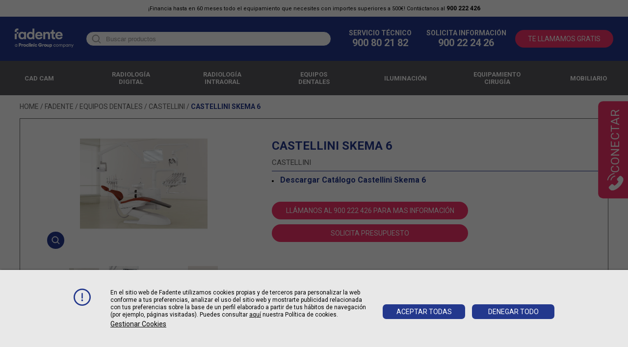

--- FILE ---
content_type: text/html; charset=UTF-8
request_url: https://www.fadente.es/castellini-skema-6-1
body_size: 9889
content:


<!DOCTYPE html>
<html lang="es">
    <head>
        <meta charset="UTF-8">
        <meta name="viewport" content="width=device-width, initial-scale=1, maximum-scale=1">
        <meta content="telephone=no" name="format-detection"/>
        <link rel="shortcut icon" type="image/x-icon" href="https://proshop-fadente-staging.s3-eu-west-1.amazonaws.com/fadente-es/media/favicon.ico">
        <link rel="preconnect" href="https://d3f8bddiqjfbtu.cloudfront.net">
        <link rel="preconnect" href="https://fonts.googleapis.com">
        <title>Fadente by Proclinic | Soluciones integrales de alta tecnología</title>
                    <link rel="stylesheet" href="/build/app.bf8bbb06.css">
        
            <link rel="canonical" href="https://www.fadente.es/castellini-skema-6-1">

                
        <script>
    (function (w, c, v) {
        w[c] = w[c] || Object.defineProperty(w, c, {value: v});
    })(window, 'proshop', {
        lang: 'es-FD',
        fallbackLang: 'es-FD',
        isAuthenticated: '',
        enableLogger: '1',
        enableGlobalErrorsLogger: '',
        enableGoogleTagManager: '1',
        dateFormat: 'dd-mm-yyyy',
        sitePrefix: '',
        apiPrefix: '/api',
        utcHours: '1',
        enableSurveyRequiredComments: '',
        hasCustomerDefaultSapId: '1',
        notAllowedEmailSymbols: '.,;:',
        currencyCode: 'EUR',
        pushGoogleTagManagerProductViewInfo: function () {
            if (!window.proshop.enableGoogleTagManager || (window.proshop.getCookie('cookies_consent_statistics') !== 'true')) {
                return;
            }
            const productViewElement = document.querySelector('.product-view');
            if (!productViewElement) {
                return;
            }
            const product = productViewElement.dataset;
            const children = JSON.parse(product.children);

            setTimeout(function() {
                window.dataLayer = window.dataLayer || [];
                window.dataLayer.push({
                    'event': 'productView',
                    'platform': window.proshop.platform === 'catalog' ? 'interactivos' : window.proshop.platform,
                    'ecomm_prodid': product.publicsku,
                    'ecomm_pagetype': 'product',
                    'ecomm_totalvalue': '',
                    'ecommerce': {
                        'currencyCode': window.proshop.currencyCode,
                        'detail': {
                            'actionField': {'list': 'product'},
                            'products': [{
                                'name': product.name,
                                'id': product.publicsku,
                                'price': '',
                                'brand': product.brand,
                                'category': product.category,
                                'variant': product.name,
                                'dimension15': product.new,
                                'dimension16': 'no',
                                'dimension18': product.subfamily
                            }]
                        }
                    }
                });
            }, 1000);
        },
        getCookie: function (name) {
            const cookies = document.cookie.split(';');
            for (let i = 0; i < cookies.length; i++) {
                if (cookies[i].trim().indexOf(name + '=') > -1) {
                    return cookies[i].split('=').slice(1).join('=');
                }
            }
            return null;
        }
    });
</script>
        <script type="application/javascript">window.proshop.platform = "web";</script>

        	                <script src="/build/runtime.188fa053.js" defer></script><script src="/build/920.6e15f4d4.js" defer></script><script src="/build/172.52deaed6.js" defer></script><script src="/build/31.ee3b6cf2.js" defer></script><script src="/build/772.24f73c7b.js" defer></script><script src="/build/139.c898ab80.js" defer></script><script src="/build/vue.8cdcb469.js" defer></script>
            <script src="/build/app.9333b7d8.js" defer></script>
            <script src="/build/main.92e9d78b.js" defer></script>
            <script defer src='https://www.google.com/recaptcha/api.js?render=explicit&hl=es'></script>
        
    <script src="/build/product-view.cbbfb269.js" defer></script>
    <script type="application/javascript">
        (function () {
            window.proshop.pushGoogleTagManagerProductViewInfo();
        })();
    </script>

	<script src="/build/product-view-fadente.fdba22d5.js" defer></script>

        			    <script>
        (function() {
            pushCookieEvents();

            /* timeout to wait until pageType and pageList variables */
            setTimeout(function() {
                pushSiteInfoEvent();
                pushUserInfoEvent();
                importGTMContainer();
            }, 200);
        })();

        function pushCookieEvents() {
            const consentStatisticsCookie = window.proshop.getCookie('cookies_consent_statistics') === 'true';
            const consentMarketingCookie = window.proshop.getCookie('cookies_consent_marketing') === 'true';
            window.dataLayer = window.dataLayer || [];

            if (consentStatisticsCookie) dataLayer.push({'event':'cookieconsent_statistics'});
            if (consentMarketingCookie) dataLayer.push({'event':'cookieconsent_marketing'});
        }

        function gtag() {
            if (window.dataLayer) {
                window.dataLayer.push(arguments);
            }
        }

        function importGTMContainer() {
            (function(w,d,s,l,i){
                w[l]=w[l]||[];
                w[l].push({'gtm.start':new Date().getTime(),event:'gtm.js'});
                var f=d.getElementsByTagName(s)[0], j=d.createElement(s),dl=l!='dataLayer'?'&l='+l:'';
                j.async=true;j.src='https://www.googletagmanager.com/gtm.js?id='+i+dl+ "";
                f.parentNode.insertBefore(j,f);
            })(window,document,'script','dataLayer', 'GTM-53MW32G');
        }

        function pushSiteInfoEvent() {
            if (!window.proshop.enableGoogleTagManager || (window.proshop.getCookie('cookies_consent_statistics') !== 'true')) {
                return;
            }

            window.dataLayer = window.dataLayer || [];
            let data = {
                'platform': window.proshop.platform === 'catalog' ? 'interactivos' : window.proshop.platform,
                "pageType": window.proshop.pageSubtype || window.proshop.pageType || 'other',
                "ecomm_pagetype": window.proshop.pageType || 'other',
                "pageCategory": window.proshop.pageCategory || window.proshop.pageType || 'other'
            }
            if (window.proshop.pageType === 'home') {
                data.event = "HomeView";
            }
            if (window.proshop.catalogName) {
                data.catalogName = window.proshop.catalogName;
            }
            window.dataLayer.push(data);

                            window.dataLayer.push({"visitorType": "Guest"});
                    }

        function pushUserInfoEvent() {
            if (!window.proshop.enableGoogleTagManager || (window.proshop.getCookie('cookies_consent_statistics') !== 'true')) {
                return;
            }

            const user = null;
            const previousExpirationDate = 0;

                                    
            if (!user || !shouldPushUserInfo(previousExpirationDate)) {
                return;
            }

            window.dataLayer = window.dataLayer || [];
            window.dataLayer.push({
                "visitorType": "Logged In",
                "userId": user.id,
                "sapId": user.sapId,
                "customerEmail": user.email,
                "customerHashedEmail": user.hashedEmail,
                "customerFirstName": user.name,
                "customerLastName": user.surname,
                "customerType": user.customerType,
                "customerCategory": user.customerCategory
            });
        }

        function shouldPushUserInfo(previousExpirationDate) {
            return previousExpirationDate < 1769086643;
        }

        function setGoogleTagManagerProductClick(product, index, gtmPageList) {
            if (!window.proshop.enableGoogleTagManager || (window.proshop.getCookie('cookies_consent_statistics') !== 'true')) {
                return;
            }
            window.dataLayer = window.dataLayer || [];
            const price = product.price ? product.price : product.minRegularPrice ? product.minRegularPrice : product.regularPrice;
            window.dataLayer.push({
                'event': 'productClick',
                'platform': window.proshop.platform === 'catalog' ? 'interactivos' : window.proshop.platform,
                'ecomm_prodid': product.publicSku,
                'ecomm_pagetype': window.proshop.pageType,
                'ecomm_totalvalue': getPriceWithoutCurrency(price),
                'ecommerce': {
                    'currencyCode': window.proshop.currencyCode,
                    'click': {
                        'actionField': {'list': gtmPageList || window.proshop.pageList || window.proshop.pageType},
                        'products': [{
                            'name': product.name,
                            'id': product.publicSku,
                            'price': getPriceWithoutCurrency(price),
                            'brand': product.brand,
                            'category': product.family || '',
                            'variant': '',
                            'list': gtmPageList || window.proshop.pageList || window.proshop.pageType,
                            'position': index + 1,
                            'dimension15': product.new ? "yes" : "no",
                            'dimension16': product.offer && product.offer.lenght > 0 ? "yes" : "no", // esOferta. Valores: "yes" | "no"
                            'dimension18': product.subfamily || ''
                        }]
                    }
                }
            });
        }

        function getPriceWithoutCurrency(price) {
            let formattedPrice = price.replace(".", "");
            formattedPrice = formattedPrice.replace(",", ".");
            return formattedPrice.split(' ')[0];
        }
    </script>
		    </head>
    <body>
                                    <div id="vue-contact-form">
        <contact-popup recaptcha-sitekey="6LdZEmIUAAAAADq76DynNHb7wRuXEPQ48GV1yCjd" />
</div>                                        <section class="header__top">
    ¡Financia hasta en 60 meses todo el equipamiento que necesites con importes superiores a 500€! Contáctanos al <span>900 222 426</span>
</section>
<header class="header" id="vue-header">
    <div class="header__content">
        <div class="header__logo">
            <div class="header__menu-icon">
                <div class="icon"></div>
            </div>
            <a href="https://www.fadente.es/" class="header__logo-image" aria-label="Home">
                <img src="/build/static/Fadente_logo.878bf1cb.png" alt="">
            </a>
        </div>
        <div class="header__search-bar">
            <div class="search-bar__background"></div>
            <search-bar
                :logs-enabled="false"
                :truncate-product-name="true"
                :product-name-max-length="40"
            >
                <div class="search-bar">
                    <div class="search-bar__bar">
                        <span class="search-bar__icon"></span>
                        <input class="search-bar__text-input" type="text" placeholder="Buscar productos" />
                    </div>
                </div>
            </search-bar>
        </div>
        <div class="header__contact">
            <div class="header__contact-icon"></div>
            <div class="header__contact-group">
                <div class="header__contact-text contact-text thecnical-service">
                    <div class="contact-text__title">servicio técnico</div>
                    <a href="tel:900802182" class="contact-text__number">900 80 21 82</a>
                </div>
                <div class="header__contact-text contact-text info">
                    <div class="contact-text__title">solicita información</div>
                    <a href="tel:900222426" class="contact-text__number">900 22 24 26</a>
                </div>
                <div class="header__contact-call contact-call">Te llamamos gratis</div>
            </div>
        </div>
    </div>
</header>            
                            

<div class="menu__container">

    	    <div class="menu__level0-container">
        <div class="menu__level0-link-container">
            <a href="https://www.fadente.es/fadente/cad-cam" class="menu__level0-link" id="menu-cad cam">Cad Cam</a>
        </div>
        <span class="menu__nav-button menu__level0-button"></span>
        <div class="menu__level1-container submenu right">
    <div class="menu__level1-top">
        <span class="menu__level1-back menu__back-button"></span>
        <p class="menu__level1-title">Cad cam</p>
    </div>
    <div class="menu__level1-items">
                    <div class="menu__level1-items-wrap">
                <a href="https://www.fadente.es/fadente/cad-cam/diseno" class="menu__level1-link">Diseño</a>
                <div class="menu__level1-products right">
                                            <a href="/exocad-dentalcad-1">SOFTWARE DE DISEÑO 3D EXOCAD STANDARD</a>
                                    </div>
            </div>
                    <div class="menu__level1-items-wrap">
                <a href="https://www.fadente.es/fadente/cad-cam/escaneo" class="menu__level1-link">Escaneo</a>
                <div class="menu__level1-products right">
                                            <a href="/medit-i700-wireless">ESCANER I700W WIRELESS</a>
                                            <a href="/medit-i600">MEDIT I600</a>
                                            <a href="/medit-i700-1">MEDIT I700</a>
                                            <a href="/medit-i900-1">MEDIT I900</a>
                                            <a href="/omnicam">OMNICAM</a>
                                            <a href="/primescan-2">PRIMESCAN 2</a>
                                            <a href="/runyes-3ds-v3">SCANNER INTRORAL IOS 12</a>
                                    </div>
            </div>
                    <div class="menu__level1-items-wrap">
                <a href="https://www.fadente.es/fadente/cad-cam/fabricacion" class="menu__level1-link">Fabricación</a>
                <div class="menu__level1-products right">
                                            <a href="/asiga-max-2">ASIGA MAX 2</a>
                                            <a href="/asiga-max-uv-1">ASIGA MAX UV</a>
                                            <a href="/dentiq">DENTIQ</a>
                                            <a href="/e5">E5</a>
                                            <a href="/vhf-e4">FRESADORA VHF -  E4</a>
                                            <a href="/vhf-z4-1">FRESADORA VHF -  Z4</a>
                                            <a href="/fresadora-vhf-e3">FRESADORA VHF - E3</a>
                                    </div>
            </div>
                <div class="menu__level1-image right">
            <img src="https://d3f8bddiqjfbtu.cloudfront.net/fadente-es/media/cam-cam.png" alt="Cad cam-image" loading="lazy">
        </div>
    </div>
</div>
    </div>
    <div class="menu__level0-container">
        <div class="menu__level0-link-container">
            <a href="https://www.fadente.es/fadente/radiologia-digital" class="menu__level0-link" id="menu-radiología digital">Radiología Digital</a>
        </div>
        <span class="menu__nav-button menu__level0-button"></span>
        <div class="menu__level1-container submenu right">
    <div class="menu__level1-top">
        <span class="menu__level1-back menu__back-button"></span>
        <p class="menu__level1-title">Radiología digital</p>
    </div>
    <div class="menu__level1-items">
                    <div class="menu__level1-items-wrap">
                <a href="https://www.fadente.es/fadente/radiologia-digital/2d-panoramicos" class="menu__level1-link">2d Panorámicos</a>
                <div class="menu__level1-products right">
                                            <a href="/planmeca-proone-1">PLANMECA PROONE</a>
                                            <a href="/acteon-x-mind-prime-1">X-MIND PRIME 2D</a>
                                    </div>
            </div>
                    <div class="menu__level1-items-wrap">
                <a href="https://www.fadente.es/fadente/radiologia-digital/3d-cbct" class="menu__level1-link">3d Cbct</a>
                <div class="menu__level1-products right">
                                            <a href="/carestream-cs-8200-3d-1">CARESTREAM CS 8200 3D</a>
                                            <a href="/carestream-cs-9600-1">CARESTREAM CS 9600</a>
                                            <a href="/planmeca-promax-3d-classic-1">PLANMECA PROMAX 3D CLASSIC</a>
                                            <a href="/planmeca-promax-3d-mid-1">PLANMECA PROMAX 3D MID</a>
                                            <a href="/planmeca-promax-3d-plus-1">PLANMECA PROMAX 3D PLUS</a>
                                            <a href="/planmeca-viso-1">PLANMECA VISO</a>
                                            <a href="/durr-3d-vistavox-s-cefalostato">VISTAVOX S 3D CEPH</a>
                                    </div>
            </div>
                    <div class="menu__level1-items-wrap">
                <a href="https://www.fadente.es/fadente/radiologia-digital/software" class="menu__level1-link">Software</a>
                <div class="menu__level1-products right">
                                            <a href="/planmeca-romexis-modulo-cirugia-guiada-1">PLANMECA ROMEXIS MÓDULO CIRUGÍA GUIADA</a>
                                            <a href="/planmeca-romexis-smile-design-1">PLANMECA ROMEXIS SMILE DESIGN</a>
                                    </div>
            </div>
                <div class="menu__level1-image right">
            <img src="https://d3f8bddiqjfbtu.cloudfront.net/fadente-es/media/radiologia-digital.png" alt="Radiología digital-image" loading="lazy">
        </div>
    </div>
</div>
    </div>
    <div class="menu__level0-container">
        <div class="menu__level0-link-container">
            <a href="https://www.fadente.es/fadente/radiologia-intraoral" class="menu__level0-link" id="menu-radiología intraoral">Radiología Intraoral</a>
        </div>
        <span class="menu__nav-button menu__level0-button"></span>
        <div class="menu__level1-container submenu right">
    <div class="menu__level1-top">
        <span class="menu__level1-back menu__back-button"></span>
        <p class="menu__level1-title">Radiología intraoral</p>
    </div>
    <div class="menu__level1-items">
                    <div class="menu__level1-items-wrap">
                <a href="https://www.fadente.es/fadente/radiologia-intraoral/reveladores-de-placas" class="menu__level1-link">Reveladores De Placas</a>
                <div class="menu__level1-products right">
                                            <a href="/acteon-pspix-2-1">ACTEON PSPIX 2</a>
                                            <a href="/carestream-cs-7200-1">CARESTREAM CS 7200 NEO EDITION</a>
                                            <a href="/carestream-cs-7600-s-1">CARESTREAM CS 7600 S</a>
                                            <a href="/planmeca-proscanner-20-1">PLANMECA PROSCANNER 2.0</a>
                                    </div>
            </div>
                    <div class="menu__level1-items-wrap">
                <a href="https://www.fadente.es/fadente/radiologia-intraoral/rx" class="menu__level1-link">Rx</a>
                <div class="menu__level1-products right">
                                            <a href="/carestream-cs-2100-1">CARESTREAM CS 2100</a>
                                            <a href="/planmeca-prox-1">GENERADOR DE RAYOS X RX PROX BASE BRAZO DE 645MM</a>
                                            <a href="/acteon-x-mind-dc-1">X-MIND DC 60-70 KV. 4-8 MA. (ALCANCE 80 CM.)</a>
                                            <a href="/acteon-x-mind-unity-1">X-MIND UNITY(80 CM. INFERIOR/CONO CORTO)</a>
                                    </div>
            </div>
                    <div class="menu__level1-items-wrap">
                <a href="https://www.fadente.es/fadente/radiologia-intraoral/sensores" class="menu__level1-link">Sensores</a>
                <div class="menu__level1-products right">
                                            <a href="/carestream-rvg-cs-6200-1">CARESTREAM RVG CS 6200 TAMAÑO 2</a>
                                            <a href="/durr-vistaray-7-1">DÜRR VISTARAY 7</a>
                                            <a href="/planmeca-prosensor-1">PLANMECA PROSENSOR</a>
                                            <a href="/acteon-sopix-2-1">SENSOR INTRAORAL CON CABLE SOPIX 2 TALLA 2</a>
                                    </div>
            </div>
                <div class="menu__level1-image right">
            <img src="https://d3f8bddiqjfbtu.cloudfront.net/fadente-es/media/radiologia-intraoral.png" alt="Radiología intraoral-image" loading="lazy">
        </div>
    </div>
</div>
    </div>
    <div class="menu__level0-container">
        <div class="menu__level0-link-container">
            <a href="https://www.fadente.es/fadente/equipos-dentales" class="menu__level0-link" id="menu-equipos dentales">Equipos Dentales</a>
        </div>
        <span class="menu__nav-button menu__level0-button"></span>
        <div class="menu__level1-container submenu right">
    <div class="menu__level1-top">
        <span class="menu__level1-back menu__back-button"></span>
        <p class="menu__level1-title">Equipos dentales</p>
    </div>
    <div class="menu__level1-items">
                    <div class="menu__level1-items-wrap">
                <a href="https://www.fadente.es/fadente/equipos-dentales/castellini" class="menu__level1-link">Castellini</a>
                <div class="menu__level1-products right">
                                            <a href="/castellini-area">CASTELLINI AREA</a>
                                            <a href="/castellini-puma-eli-1">CASTELLINI PUMA ELI</a>
                                            <a href="/castellini-puma-eli-ambidiestro-1">CASTELLINI PUMA ELI AMBIDIESTRO</a>
                                            <a href="/castellini-skema-5-1">CASTELLINI SKEMA 5</a>
                                            <a href="/castellini-skema-6-1">CASTELLINI SKEMA 6</a>
                                            <a href="/castellini-skema-8-1">CASTELLINI SKEMA 8</a>
                                    </div>
            </div>
                    <div class="menu__level1-items-wrap">
                <a href="https://www.fadente.es/fadente/equipos-dentales/planmeca-compact-series" class="menu__level1-link">Planmeca Compact Series</a>
                <div class="menu__level1-products right">
                                            <a href="/planmeca-compact-i-classic-1">PLANMECA COMPACT I CLASSIC</a>
                                            <a href="/planmeca-compact-i3-1">PLANMECA COMPACT I3</a>
                                            <a href="/planmeca-compact-i5-1">PLANMECA COMPACT I5</a>
                                    </div>
            </div>
                    <div class="menu__level1-items-wrap">
                <a href="https://www.fadente.es/fadente/equipos-dentales/planmeca-taburetes" class="menu__level1-link">Planmeca Taburetes</a>
                <div class="menu__level1-products right">
                                            <a href="/planmeca-lumo-1">PLANMECA LUMO™</a>
                                            <a href="/planmeca-olo-1">PLANMECA OLO™</a>
                                    </div>
            </div>
                    <div class="menu__level1-items-wrap">
                <a href="https://www.fadente.es/fadente/equipos-dentales/sirona" class="menu__level1-link">Sirona</a>
                <div class="menu__level1-products right">
                                            <a href="/sirona-intego-1">SIRONA INTEGO</a>
                                    </div>
            </div>
                    <div class="menu__level1-items-wrap">
                <a href="https://www.fadente.es/fadente/equipos-dentales/unidades-especiales" class="menu__level1-link">Unidades Especiales</a>
                <div class="menu__level1-products right">
                                            <a href="/planmeca-cart-1">PLANMECA CART</a>
                                    </div>
            </div>
                <div class="menu__level1-image right">
            <img src="https://d3f8bddiqjfbtu.cloudfront.net/fadente-es/media/equipos-dentales.png" alt="Equipos dentales-image" loading="lazy">
        </div>
    </div>
</div>
    </div>
    <div class="menu__level0-container">
        <div class="menu__level0-link-container">
            <a href="https://www.fadente.es/fadente/iluminacion" class="menu__level0-link" id="menu-iluminación">Iluminación</a>
        </div>
        <span class="menu__nav-button menu__level0-button"></span>
        <div class="menu__level1-container submenu left">
    <div class="menu__level1-top">
        <span class="menu__level1-back menu__back-button"></span>
        <p class="menu__level1-title">Iluminación</p>
    </div>
    <div class="menu__level1-items">
                    <div class="menu__level1-items-wrap">
                <a href="https://www.fadente.es/fadente/iluminacion/planmeca-iluminacion" class="menu__level1-link">Planmeca Iluminación</a>
                <div class="menu__level1-products left">
                                            <a href="/planmeca-singled-1">PLANMECA SINGLED</a>
                                            <a href="/planmeca-solanna-1">PLANMECA SOLANNA</a>
                                    </div>
            </div>
                <div class="menu__level1-image left">
            <img src="https://d3f8bddiqjfbtu.cloudfront.net/fadente-es/media/iluminacion.png" alt="Iluminación-image" loading="lazy">
        </div>
    </div>
</div>
    </div>
    <div class="menu__level0-container">
        <div class="menu__level0-link-container">
            <a href="https://www.fadente.es/fadente/equipamiento-cirugia" class="menu__level0-link" id="menu-equipamiento cirugía">Equipamiento Cirugía</a>
        </div>
        <span class="menu__nav-button menu__level0-button"></span>
        <div class="menu__level1-container submenu left">
    <div class="menu__level1-top">
        <span class="menu__level1-back menu__back-button"></span>
        <p class="menu__level1-title">Equipamiento cirugía</p>
    </div>
    <div class="menu__level1-items">
                    <div class="menu__level1-items-wrap">
                <a href="https://www.fadente.es/fadente/equipamiento-cirugia/lamparas-de-quirofano" class="menu__level1-link">Lámparas De Quirófano</a>
                <div class="menu__level1-products left">
                                            <a href="/mach-led-130-130f-1">MACH LED 130F FOCO REGULABLE FIJACIÓN A TECHO</a>
                                    </div>
            </div>
                <div class="menu__level1-image left">
            <img src="https://d3f8bddiqjfbtu.cloudfront.net/fadente-es/media/equipamiento_cirugia.png" alt="Equipamiento cirugía-image" loading="lazy">
        </div>
    </div>
</div>
    </div>
    <div class="menu__level0-container">
        <div class="menu__level0-link-container">
            <a href="https://www.fadente.es/fadente/mobiliario" class="menu__level0-link" id="menu-mobiliario">Mobiliario</a>
        </div>
        <span class="menu__nav-button menu__level0-button"></span>
        <div class="menu__level1-container submenu left">
    <div class="menu__level1-top">
        <span class="menu__level1-back menu__back-button"></span>
        <p class="menu__level1-title">Mobiliario</p>
    </div>
    <div class="menu__level1-items">
                    <div class="menu__level1-items-wrap">
                <a href="https://www.fadente.es/fadente/mobiliario/loran" class="menu__level1-link">Loran</a>
                <div class="menu__level1-products left">
                                            <a href="/loran-ala-1">LORAN ALA</a>
                                            <a href="/loran-look-1">LORAN LOOK</a>
                                            <a href="/loran-luna-1">LORAN LUNA</a>
                                            <a href="/loran-pura-1">LORAN PURA</a>
                                            <a href="/loran-start-1">LORAN START</a>
                                            <a href="/loran-vela-1">LORAN VELA</a>
                                    </div>
            </div>
                <div class="menu__level1-image left">
            <img src="https://d3f8bddiqjfbtu.cloudfront.net/fadente-es/media/mobiliario.png" alt="Mobiliario-image" loading="lazy">
        </div>
    </div>
</div>
    </div>
<div class="menu__shadow"></div>

<ul class="menu__links">
    <li class="menu__links-item"><a href="https://www.fadente.es/servicio-tecnico">Servicio técnico</a></li>
    <li class="menu__links-item"><a href="https://www.fadente.es/cad-cam">CAD CAM</a></li>
    <li class="menu__links-item"><a href="https://www.fadente.es/radiologia-digital">Radiología digital</a></li>
    <li class="menu__links-item"><a href="https://www.fadente.es/catalogo">Catálogo</a></li>
</ul>

<div class="menu__contact">
    <div class="menu__contact-text">
        <div class="menu__contact-title">servicio técnico</div>
        <a href="tel:900802182" class="menu__contact-number">900 80 21 82</a>
    </div>
    <div class="menu__contact-text">
        <div class="menu__contact-title">solicita información</div>
        <a href="tel:900222426" class="menu__contact-number">900 22 24 26</a>
    </div>
</div>

<div class="menu__close">
    <div class="menu__close-button"></div>
</div>
    
    
    
    
</div>



            
                            <div id="vue-main" class="page-main main">
                                            <message-handler :default-messages="{&quot;notices&quot;:[],&quot;warnings&quot;:[],&quot;errors&quot;:[]}"></message-handler>                                        <nav class="nav">
													        											<div class="navigation-bar-wrapper ">
											<div class="back-button">
	<span class="back-button__icon" onclick="window.history.go(-1);"></span>
	<span class="back-button__text" onclick="window.history.go(-1);">Volver</span>
</div>

						<div class="navigation-bar__breadcrumbs">
																											<span class="navigation-bar__breadcrumb">
						<a href="https://www.fadente.es/">home</a>
						<span class="navigation-bar__breadcrumb-separator">
							/
						</span>
					</span>
																			<span class="navigation-bar__breadcrumb">
						<a href="https://www.fadente.es/fadente-1">Fadente</a>
						<span class="navigation-bar__breadcrumb-separator">
							/
						</span>
					</span>
																			<span class="navigation-bar__breadcrumb">
						<a href="https://www.fadente.es/fadente/equipos-dentales">Equipos dentales</a>
						<span class="navigation-bar__breadcrumb-separator">
							/
						</span>
					</span>
																			<span class="navigation-bar__breadcrumb">
						<a href="https://www.fadente.es/fadente/equipos-dentales/castellini">Castellini</a>
						<span class="navigation-bar__breadcrumb-separator">
							/
						</span>
					</span>
																<span class="navigation-bar__breadcrumb">
					CASTELLINI SKEMA 6
				</span>
			</div>
		</div>
								
											</nav>
                        



<div class="product-view "
    data-name="CASTELLINI SKEMA 6" data-sku="Z40114" data-thumbnail="https://d3f8bddiqjfbtu.cloudfront.net/fadente-es/products/castellini_skema6.jpg" data-description="Gracias a Skema 6 los odontólogos pueden hacer frente a cualquier exigencia clínica, incluso especializada, respaldados por la última tecnología que se combina con una facilidad de uso extraordinaria. Diseñado para los odontólogos más versátiles y exigentes, Skema 6 ofrece amplias posibilidades de configuración modular para garantizar el máximo confort durante el trabajo.&lt;BR&gt;&lt;BR&gt;COMODIDAD OPERATIVA, A PARTIR DEL DISEÑO&lt;BR&gt;Con Skema 6, Castellini establece un nivel superior en el concepto de ergonomía y dedica la máxima atención al personal médico que trabajo alrededor del equipo. El diseño de cada elemento busca combinar trazos estilizados con una zona de trabajo compacta. Permite disponer de más espacio en el consultorio, mejora el rendimiento funcional de cada elemento, simplifica el flujo de trabajo gracias a la comodidad de uso y a las soluciones ergonómicas estudiadas para el personal auxiliar.&lt;BR&gt;&lt;BR&gt;VARILLS CON TECNOLOGÍA SIDEFLEX&lt;BR&gt;Gracias al movimiento articulado de las varillas, equipadas con la exclusiva tecnología “SideFlex”, los instrumentos son ligeros y fáciles de recuperar. La articulación basculante permite realizar movimientos laterales sin producir tracción en la muñeca del operador. Las varillas se desarman por completo y es posible ajustar el equilibrado y la tracción en fase de regreso. Las varillas con tecnología SideFlex son opcionales.&lt;BR&gt;&lt;BR&gt;REPOSACABEZAS NEUMÁTICO&lt;BR&gt;Ambos respaldos pueden equiparse de forma opcional con el exclusivo reposacabezas orbital de desbloqueo neumático que se desplaza sobre tres ejes y permite ajustar su posición de forma asistida, precisa y rápida. Un botón en el lado inferior del reposacabezas acciona el movimiento.&lt;BR&gt;&lt;BR&gt;UNA OPCIÓN TECNOLÓGICA&lt;BR&gt;La consola del equipo Skema 6 es elegante y funcional. El odontólogo puede escoger entre el modelo Clinic y el modelo Multimedia que ofrece funciones multimedia adicionales, mientras que ambas versiones disponen de una pantalla táctil multitouch capacitiva de 7 pulgadas.&lt;BR&gt;&lt;BR&gt;Consola Clinic&lt;BR&gt;La versión Clinic, equipamiento de serie de Skema 6, permite ver los datos de intervenciones de odontología conservadora, endodoncia e implantología. La consola memoriza los parámetros de los instrumentos, cuenta con una amplia base de datos de fresas intrarradiculares, controla el sillón y gestiona todos los sistemas integrados de forma sencilla y funcional.&lt;BR&gt;&lt;BR&gt;Consola Multimedia&lt;BR&gt;Compatible con contenidos multimedia y equipada con puerto USB, la consola opcional Multimedia permite administrar los parámetros operativos para todas las especialidades odontológicas y el odontólogo puede personalizar todos los ajustes y guardarlos en una memoria mediante el puerto USB. La versión Multimedia permite ver imágenes y vídeos.&lt;BR&gt;&lt;BR&gt;LUMINOSIDAD EXCEPCIONAL&lt;BR&gt;La nueva lámpara Venus LED MCT pivota sobre tres ejes para asegurar la perfecta iluminación del campo operatorio durante todo el tratamiento. Está caracterizada por una luminosidad excepcional y permite configurar valores específicos según la exigencia clínica.&lt;BR&gt;El sensor No Touch enciende, apaga y ajusta la intensidad luminosa hasta 50.000 lux.&lt;BR&gt;El sistema innovador permite iluminar con la luz adecuada toda actividad clínica con 3 valores de temperatura diferentes: cálida, neutra y fría.&lt;BR&gt;La fidelidad absoluta de los colores está garantizada por una reproducción cromática que, en una escala de 0 a 100 es superior a 95.&lt;BR&gt;Modo Composite: La simple y rápida activación del modo Composite previene la prepolimerización de los materiales."
    data-publicsku="Z40114" data-brand="CASTELLINI" data-category="Equipos dentales" data-subfamily="Castellini"
    data-children="[]"
>
    <div class="product-view__content">

        <div class="product-view__gallery">
            <gallery :images="[{&quot;name&quot;:&quot;CASTELLINI&quot;,&quot;url&quot;:&quot;https:\/\/d3f8bddiqjfbtu.cloudfront.net\/fadente-es\/products\/castellini_skema6.jpg&quot;,&quot;position&quot;:1},{&quot;name&quot;:&quot;CASTELLINI&quot;,&quot;url&quot;:&quot;https:\/\/d3f8bddiqjfbtu.cloudfront.net\/fadente-es\/products\/castellini_skema6_galeria1.jpg&quot;,&quot;position&quot;:2},{&quot;name&quot;:&quot;CASTELLINI&quot;,&quot;url&quot;:&quot;https:\/\/d3f8bddiqjfbtu.cloudfront.net\/fadente-es\/products\/castellini_skema6_galeria2.jpg&quot;,&quot;position&quot;:3},{&quot;name&quot;:&quot;CASTELLINI&quot;,&quot;url&quot;:&quot;https:\/\/d3f8bddiqjfbtu.cloudfront.net\/fadente-es\/products\/castellini_skema6_galeria3.jpg&quot;,&quot;position&quot;:4},{&quot;name&quot;:&quot;CASTELLINI&quot;,&quot;url&quot;:&quot;https:\/\/d3f8bddiqjfbtu.cloudfront.net\/fadente-es\/products\/castellini_skema6_galeria4.jpg&quot;,&quot;position&quot;:5}]" :videos="[{&quot;name&quot;:&quot;&quot;,&quot;url&quot;:&quot;https:\/\/www.youtube.com\/embed\/NwH9Gzb5dzM&quot;,&quot;position&quot;:1},{&quot;name&quot;:&quot;&quot;,&quot;url&quot;:&quot;https:\/\/www.youtube.com\/embed\/UXrs671HI7Y&quot;,&quot;position&quot;:1},{&quot;name&quot;:&quot;&quot;,&quot;url&quot;:&quot;https:\/\/www.youtube.com\/embed\/vqFvgzqUxMA&quot;,&quot;position&quot;:1}]" :thumbnails-as-carousel="true">
                <img loading="lazy" class="product-view__gallery-main-image" src="https://d3f8bddiqjfbtu.cloudfront.net/fadente-es/products/castellini_skema6.jpg" alt="Castellini skema 6 equipos dentales castellini">
            </gallery>
        </div>

        <div class="product-view__info-wrapper">
            <div class="info__item info__product-data">
                <div class="product-data-wrapper name-wrapper">
                    <h1 class="product-data__name" itemprop="name" itemtype="http://schema.org/Product">CASTELLINI SKEMA 6</h1>
                </div>
                <div class="product-data-wrapper ref-wrapper">
                    <span class="product-data__sku">Z40114</span>
                    <a class="product-data__brand" href="/fadente-1?filters[brand][]=CASTELLINI">CASTELLINI</a>
                </div>
                                    <div class="downloadable-files">
                        <ul>
                                                            <li><a href="https://d3f8bddiqjfbtu.cloudfront.net/fadente-es/annexes/catalogo-castellini-Skema-6.pdf" target="_blank">Descargar Catálogo Castellini Skema 6</a></li>
                                                    </ul>
                    </div>
                                <div class="info-buttons">
                    <a class="phone-info-button">Llámanos al 900 222 426 para mas información</a>
                    <a class="budget-info-button" href="#contact-form">Solicita presupuesto</a>
                </div>
            </div>
        </div>

        <div class="product-view__attributes-wrapper">
            <div class="attributes__block attributes__product">
                <h2 class="attributes__product--title">Características</h2>
            </div>
            <div class="attributes__block attributes__product-description-wrapper">
                <product-description description-text="Gracias a Skema 6 los odontólogos pueden hacer frente a cualquier exigencia clínica, incluso especializada, respaldados por la última tecnología que se combina con una facilidad de uso extraordinaria. Diseñado para los odontólogos más versátiles y exigentes, Skema 6 ofrece amplias posibilidades de configuración modular para garantizar el máximo confort durante el trabajo.&lt;BR&gt;&lt;BR&gt;COMODIDAD OPERATIVA, A PARTIR DEL DISEÑO&lt;BR&gt;Con Skema 6, Castellini establece un nivel superior en el concepto de ergonomía y dedica la máxima atención al personal médico que trabajo alrededor del equipo. El diseño de cada elemento busca combinar trazos estilizados con una zona de trabajo compacta. Permite disponer de más espacio en el consultorio, mejora el rendimiento funcional de cada elemento, simplifica el flujo de trabajo gracias a la comodidad de uso y a las soluciones ergonómicas estudiadas para el personal auxiliar.&lt;BR&gt;&lt;BR&gt;VARILLS CON TECNOLOGÍA SIDEFLEX&lt;BR&gt;Gracias al movimiento articulado de las varillas, equipadas con la exclusiva tecnología “SideFlex”, los instrumentos son ligeros y fáciles de recuperar. La articulación basculante permite realizar movimientos laterales sin producir tracción en la muñeca del operador. Las varillas se desarman por completo y es posible ajustar el equilibrado y la tracción en fase de regreso. Las varillas con tecnología SideFlex son opcionales.&lt;BR&gt;&lt;BR&gt;REPOSACABEZAS NEUMÁTICO&lt;BR&gt;Ambos respaldos pueden equiparse de forma opcional con el exclusivo reposacabezas orbital de desbloqueo neumático que se desplaza sobre tres ejes y permite ajustar su posición de forma asistida, precisa y rápida. Un botón en el lado inferior del reposacabezas acciona el movimiento.&lt;BR&gt;&lt;BR&gt;UNA OPCIÓN TECNOLÓGICA&lt;BR&gt;La consola del equipo Skema 6 es elegante y funcional. El odontólogo puede escoger entre el modelo Clinic y el modelo Multimedia que ofrece funciones multimedia adicionales, mientras que ambas versiones disponen de una pantalla táctil multitouch capacitiva de 7 pulgadas.&lt;BR&gt;&lt;BR&gt;Consola Clinic&lt;BR&gt;La versión Clinic, equipamiento de serie de Skema 6, permite ver los datos de intervenciones de odontología conservadora, endodoncia e implantología. La consola memoriza los parámetros de los instrumentos, cuenta con una amplia base de datos de fresas intrarradiculares, controla el sillón y gestiona todos los sistemas integrados de forma sencilla y funcional.&lt;BR&gt;&lt;BR&gt;Consola Multimedia&lt;BR&gt;Compatible con contenidos multimedia y equipada con puerto USB, la consola opcional Multimedia permite administrar los parámetros operativos para todas las especialidades odontológicas y el odontólogo puede personalizar todos los ajustes y guardarlos en una memoria mediante el puerto USB. La versión Multimedia permite ver imágenes y vídeos.&lt;BR&gt;&lt;BR&gt;LUMINOSIDAD EXCEPCIONAL&lt;BR&gt;La nueva lámpara Venus LED MCT pivota sobre tres ejes para asegurar la perfecta iluminación del campo operatorio durante todo el tratamiento. Está caracterizada por una luminosidad excepcional y permite configurar valores específicos según la exigencia clínica.&lt;BR&gt;El sensor No Touch enciende, apaga y ajusta la intensidad luminosa hasta 50.000 lux.&lt;BR&gt;El sistema innovador permite iluminar con la luz adecuada toda actividad clínica con 3 valores de temperatura diferentes: cálida, neutra y fría.&lt;BR&gt;La fidelidad absoluta de los colores está garantizada por una reproducción cromática que, en una escala de 0 a 100 es superior a 95.&lt;BR&gt;Modo Composite: La simple y rápida activación del modo Composite previene la prepolimerización de los materiales."></product-description>
            </div>
        </div>
    </div>

            
    </div>

<div id="contact-form" class="product-view__contact-form-wrapper">
    <contact-form product-sku="Z40114" recaptcha-sitekey=6LdZEmIUAAAAADq76DynNHb7wRuXEPQ48GV1yCjd />
</div>        <script type="application/ld+json">
        {"@context":"http:\/\/schema.org\/","@type":"Product","productID":"Z40114","sku":"Z40114","name":"Castellini skema 6","description":"Gracias a Skema 6 los odontólogos pueden hacer frente a cualquier exigencia clínica, incluso especializada, respaldados por la última tecnología que se combina con una facilidad de uso extraordinaria. Diseñado para los odontólogos más versátiles y exigentes, Skema 6 ofrece amplias posibilidades de configuración modular para garantizar el máximo confort durante el trabajo.<BR><BR>COMODIDAD OPERATIVA, A PARTIR DEL DISEÑO<BR>Con Skema 6, Castellini establece un nivel superior en el concepto de ergonomía y dedica la máxima atención al personal médico que trabajo alrededor del equipo. El diseño de cada elemento busca combinar trazos estilizados con una zona de trabajo compacta. Permite disponer de más espacio en el consultorio, mejora el rendimiento funcional de cada elemento, simplifica el flujo de trabajo gracias a la comodidad de uso y a las soluciones ergonómicas estudiadas para el personal auxiliar.<BR><BR>VARILLS CON TECNOLOGÍA SIDEFLEX<BR>Gracias al movimiento articulado de las varillas, equipadas con la exclusiva tecnología “SideFlex”, los instrumentos son ligeros y fáciles de recuperar. La articulación basculante permite realizar movimientos laterales sin producir tracción en la muñeca del operador. Las varillas se desarman por completo y es posible ajustar el equilibrado y la tracción en fase de regreso. Las varillas con tecnología SideFlex son opcionales.<BR><BR>REPOSACABEZAS NEUMÁTICO<BR>Ambos respaldos pueden equiparse de forma opcional con el exclusivo reposacabezas orbital de desbloqueo neumático que se desplaza sobre tres ejes y permite ajustar su posición de forma asistida, precisa y rápida. Un botón en el lado inferior del reposacabezas acciona el movimiento.<BR><BR>UNA OPCIÓN TECNOLÓGICA<BR>La consola del equipo Skema 6 es elegante y funcional. El odontólogo puede escoger entre el modelo Clinic y el modelo Multimedia que ofrece funciones multimedia adicionales, mientras que ambas versiones disponen de una pantalla táctil multitouch capacitiva de 7 pulgadas.<BR><BR>Consola Clinic<BR>La versión Clinic, equipamiento de serie de Skema 6, permite ver los datos de intervenciones de odontología conservadora, endodoncia e implantología. La consola memoriza los parámetros de los instrumentos, cuenta con una amplia base de datos de fresas intrarradiculares, controla el sillón y gestiona todos los sistemas integrados de forma sencilla y funcional.<BR><BR>Consola Multimedia<BR>Compatible con contenidos multimedia y equipada con puerto USB, la consola opcional Multimedia permite administrar los parámetros operativos para todas las especialidades odontológicas y el odontólogo puede personalizar todos los ajustes y guardarlos en una memoria mediante el puerto USB. La versión Multimedia permite ver imágenes y vídeos.<BR><BR>LUMINOSIDAD EXCEPCIONAL<BR>La nueva lámpara Venus LED MCT pivota sobre tres ejes para asegurar la perfecta iluminación del campo operatorio durante todo el tratamiento. Está caracterizada por una luminosidad excepcional y permite configurar valores específicos según la exigencia clínica.<BR>El sensor No Touch enciende, apaga y ajusta la intensidad luminosa hasta 50.000 lux.<BR>El sistema innovador permite iluminar con la luz adecuada toda actividad clínica con 3 valores de temperatura diferentes: cálida, neutra y fría.<BR>La fidelidad absoluta de los colores está garantizada por una reproducción cromática que, en una escala de 0 a 100 es superior a 95.<BR>Modo Composite: La simple y rápida activación del modo Composite previene la prepolimerización de los materiales.","image":["https:\/\/d3f8bddiqjfbtu.cloudfront.net\/fadente-es\/products\/castellini_skema6.jpg","https:\/\/d3f8bddiqjfbtu.cloudfront.net\/fadente-es\/products\/castellini_skema6_galeria1.jpg","https:\/\/d3f8bddiqjfbtu.cloudfront.net\/fadente-es\/products\/castellini_skema6_galeria2.jpg","https:\/\/d3f8bddiqjfbtu.cloudfront.net\/fadente-es\/products\/castellini_skema6_galeria3.jpg","https:\/\/d3f8bddiqjfbtu.cloudfront.net\/fadente-es\/products\/castellini_skema6_galeria4.jpg"],"brand":{"@type":"Brand","name":"CASTELLINI"}}
    </script>
        <script type="application/ld+json">
        {"@context":"http:\/\/schema.org\/","@type":"BreadcrumbList","itemListElement":[{"@type":"ListItem","position":1,"name":"Fadente","item":"https:\/\/www.fadente.es\/https:\/\/www.fadente.es\/fadente-1"},{"@type":"ListItem","position":2,"name":"Equipos dentales","item":"https:\/\/www.fadente.es\/fadente\/equipos-dentales"},{"@type":"ListItem","position":3,"name":"Castellini","item":"https:\/\/www.fadente.es\/fadente\/equipos-dentales\/castellini"}]}
    </script>
                </div>
            
                            <footer class="footer" id="vue-footer">
    <div class="footer__info-wrapper">
        <div class="footer__info-section">
            <div class="footer__logo-wrapper">
                <a href="https://www.fadente.es/">
                    <img loading="lazy" src=/build/static/Fadente_logo.878bf1cb.png>
                </a>
            </div>
            <div class="acreditations-section">
                <span class="acreditations-section__title">ACREDITACIONES</span>
                <div class="acreditations-group">
                    <a target="_blank" href="https://proshop-fadente-staging.s3-eu-west-1.amazonaws.com/fadente-es/media/ISO Fadente 9001-2015 ER-0637-2011_ES_2023-07-01.pdf" class="acreditation">
                        <img loading="lazy" src=/build/static/footer/Aenor_empresa_registrada.9ad15b0c.svg>
                        <span>ER-0637-2011</span>
                    </a>
                    <a target="_blank" href="https://proshop-fadente-staging.s3-eu-west-1.amazonaws.com/fadente-es/media/ISO Fadente 14001-2015 GA-2011-0321_ES_2023-07-01.pdf" class="acreditation">
                        <img loading="lazy" src=/build/static/footer/Aenor_Gestionambiental.de45a215.svg>
                        <span>GA-2011/0321</span>
                    </a>
                </div>
            </div>
            <div class="gei-section">
                <a target="_blank" href="https://d3f8bddiqjfbtu.cloudfront.net/fadente-es/media/Informe%20GEI%20Grupo%20Proclinic.pdf">
                    Consulta nuestro Informe GEI
                </a>
            </div>
        </div>
        <div class="footer__separator"></div>
        <div class="footer__info-section not-first-section">
            <a class="footer-link" href="https://www.fadente.es/quienes-somos"><span class="link-text">SOBRE FADENTE</span></a>
            <a class="footer-link" href="https://www.proclinic.es/tienda/eventos" target="_blank"><span class="link-text">CURSOS Y EVENTOS</span></a>
            <a class="footer-link" href="https://www.fadente.es/catalogo"><span class="link-text">CATÁLOGOS</span></a>
            <a class="footer-link" href="https://whistleblowersoftware.com/secure/Fadente" target="_blank"><span class="link-text">CANAL ÉTICO</span></a>
            <a class="footer-link last-link" href="https://www.proclinic.es/media/proclinic-es/media/Co%CC%81digo_E%CC%81tico_Proclinic_Group.pdf" target="_blank"><span class="link-text">CÓDIGO ÉTICO</span></a>
        </div>
        <div class="footer__separator"></div>
        <div class="footer__info-section not-first-section">
            <a class="footer-link"  href="https://www.fadente.es/cad-cam"><span class="link-text">CAD CAM</span></a>
            <a class="footer-link"  href="https://www.fadente.es/radiologia-digital"><span class="link-text">RADIOLOGIA DIGITAL</span></a>
            <a class="footer-link"  href="https://www.fadente.es/radiologia-intraoral"><span class="link-text">RADIOLOGIA INTRAORAL</span></a>
            <a class="footer-link"  href="https://www.fadente.es/equipos-dentales"><span class="link-text">EQUIPOS DENTALES</span></a>
            <a class="footer-link"  href="https://www.fadente.es/iluminacion"><span class="link-text">ILUMINACIÓN</span></a>
            <a class="footer-link"  href="https://www.fadente.es/equipamiento-cirugia"><span class="link-text">EQUIPAMIENTO CIRUGÍA</span></a>
            <a class="footer-link"  href="https://www.fadente.es/mobiliario"><span class="link-text">MOBILIARIO</span></a>
            <a class="footer-link"  href="https://www.fadente.es/aparatos-covid-19"><span class="link-text">APARATOS COVID 19</span></a>
            <a class="footer-link last-link" href="https://www.fadente.es/servicio-tecnico"><span class="link-text">SERVICIO TÉCNICO</span></a>
        </div>
        <div class="footer__separator"></div>
        <div class="footer__info-section not-first-section">
            <a target="_blank" class="footer-link"  href="https://www.fadente.es/aviso-legal"><span class="link-text">AVISO LEGAL</span></a>
            <a target="_blank" class="footer-link"  href="https://www.fadente.es/politica-de-privacidad"><span class="link-text">POLÍTICA DE PRIVACIDAD</span></a>
            <a target="_blank" class="footer-link last-link" href="https://www.fadente.es/politica-de-cookies"><span class="link-text">POLÍTICA DE COOKIES</span></a>
            <cookies-manage-button class="cookies-button"></cookies-manage-button>
        </div>
    </div>
    <div class="footer__copyrigth-wrapper">
        <p class="copyrigth-text">© Copyright Fadente by Proclinic</p>
    </div>

    <cookies-popup
        accept-all-button-class="button button--primary"
        manage-cookies-button-class="button button--default"
        :is-cal-enabled="false"
    ></cookies-popup>

        <popups-manager :popups="[]"></popups-manager>
</footer>                    
            </body>
</html>


--- FILE ---
content_type: text/html; charset=utf-8
request_url: https://www.google.com/recaptcha/api2/anchor?ar=1&k=6LdZEmIUAAAAADq76DynNHb7wRuXEPQ48GV1yCjd&co=aHR0cHM6Ly93d3cuZmFkZW50ZS5lczo0NDM.&hl=es&v=PoyoqOPhxBO7pBk68S4YbpHZ&theme=light&size=normal&badge=bottomright&anchor-ms=20000&execute-ms=30000&cb=k6d9y7iaeuxc
body_size: 49465
content:
<!DOCTYPE HTML><html dir="ltr" lang="es"><head><meta http-equiv="Content-Type" content="text/html; charset=UTF-8">
<meta http-equiv="X-UA-Compatible" content="IE=edge">
<title>reCAPTCHA</title>
<style type="text/css">
/* cyrillic-ext */
@font-face {
  font-family: 'Roboto';
  font-style: normal;
  font-weight: 400;
  font-stretch: 100%;
  src: url(//fonts.gstatic.com/s/roboto/v48/KFO7CnqEu92Fr1ME7kSn66aGLdTylUAMa3GUBHMdazTgWw.woff2) format('woff2');
  unicode-range: U+0460-052F, U+1C80-1C8A, U+20B4, U+2DE0-2DFF, U+A640-A69F, U+FE2E-FE2F;
}
/* cyrillic */
@font-face {
  font-family: 'Roboto';
  font-style: normal;
  font-weight: 400;
  font-stretch: 100%;
  src: url(//fonts.gstatic.com/s/roboto/v48/KFO7CnqEu92Fr1ME7kSn66aGLdTylUAMa3iUBHMdazTgWw.woff2) format('woff2');
  unicode-range: U+0301, U+0400-045F, U+0490-0491, U+04B0-04B1, U+2116;
}
/* greek-ext */
@font-face {
  font-family: 'Roboto';
  font-style: normal;
  font-weight: 400;
  font-stretch: 100%;
  src: url(//fonts.gstatic.com/s/roboto/v48/KFO7CnqEu92Fr1ME7kSn66aGLdTylUAMa3CUBHMdazTgWw.woff2) format('woff2');
  unicode-range: U+1F00-1FFF;
}
/* greek */
@font-face {
  font-family: 'Roboto';
  font-style: normal;
  font-weight: 400;
  font-stretch: 100%;
  src: url(//fonts.gstatic.com/s/roboto/v48/KFO7CnqEu92Fr1ME7kSn66aGLdTylUAMa3-UBHMdazTgWw.woff2) format('woff2');
  unicode-range: U+0370-0377, U+037A-037F, U+0384-038A, U+038C, U+038E-03A1, U+03A3-03FF;
}
/* math */
@font-face {
  font-family: 'Roboto';
  font-style: normal;
  font-weight: 400;
  font-stretch: 100%;
  src: url(//fonts.gstatic.com/s/roboto/v48/KFO7CnqEu92Fr1ME7kSn66aGLdTylUAMawCUBHMdazTgWw.woff2) format('woff2');
  unicode-range: U+0302-0303, U+0305, U+0307-0308, U+0310, U+0312, U+0315, U+031A, U+0326-0327, U+032C, U+032F-0330, U+0332-0333, U+0338, U+033A, U+0346, U+034D, U+0391-03A1, U+03A3-03A9, U+03B1-03C9, U+03D1, U+03D5-03D6, U+03F0-03F1, U+03F4-03F5, U+2016-2017, U+2034-2038, U+203C, U+2040, U+2043, U+2047, U+2050, U+2057, U+205F, U+2070-2071, U+2074-208E, U+2090-209C, U+20D0-20DC, U+20E1, U+20E5-20EF, U+2100-2112, U+2114-2115, U+2117-2121, U+2123-214F, U+2190, U+2192, U+2194-21AE, U+21B0-21E5, U+21F1-21F2, U+21F4-2211, U+2213-2214, U+2216-22FF, U+2308-230B, U+2310, U+2319, U+231C-2321, U+2336-237A, U+237C, U+2395, U+239B-23B7, U+23D0, U+23DC-23E1, U+2474-2475, U+25AF, U+25B3, U+25B7, U+25BD, U+25C1, U+25CA, U+25CC, U+25FB, U+266D-266F, U+27C0-27FF, U+2900-2AFF, U+2B0E-2B11, U+2B30-2B4C, U+2BFE, U+3030, U+FF5B, U+FF5D, U+1D400-1D7FF, U+1EE00-1EEFF;
}
/* symbols */
@font-face {
  font-family: 'Roboto';
  font-style: normal;
  font-weight: 400;
  font-stretch: 100%;
  src: url(//fonts.gstatic.com/s/roboto/v48/KFO7CnqEu92Fr1ME7kSn66aGLdTylUAMaxKUBHMdazTgWw.woff2) format('woff2');
  unicode-range: U+0001-000C, U+000E-001F, U+007F-009F, U+20DD-20E0, U+20E2-20E4, U+2150-218F, U+2190, U+2192, U+2194-2199, U+21AF, U+21E6-21F0, U+21F3, U+2218-2219, U+2299, U+22C4-22C6, U+2300-243F, U+2440-244A, U+2460-24FF, U+25A0-27BF, U+2800-28FF, U+2921-2922, U+2981, U+29BF, U+29EB, U+2B00-2BFF, U+4DC0-4DFF, U+FFF9-FFFB, U+10140-1018E, U+10190-1019C, U+101A0, U+101D0-101FD, U+102E0-102FB, U+10E60-10E7E, U+1D2C0-1D2D3, U+1D2E0-1D37F, U+1F000-1F0FF, U+1F100-1F1AD, U+1F1E6-1F1FF, U+1F30D-1F30F, U+1F315, U+1F31C, U+1F31E, U+1F320-1F32C, U+1F336, U+1F378, U+1F37D, U+1F382, U+1F393-1F39F, U+1F3A7-1F3A8, U+1F3AC-1F3AF, U+1F3C2, U+1F3C4-1F3C6, U+1F3CA-1F3CE, U+1F3D4-1F3E0, U+1F3ED, U+1F3F1-1F3F3, U+1F3F5-1F3F7, U+1F408, U+1F415, U+1F41F, U+1F426, U+1F43F, U+1F441-1F442, U+1F444, U+1F446-1F449, U+1F44C-1F44E, U+1F453, U+1F46A, U+1F47D, U+1F4A3, U+1F4B0, U+1F4B3, U+1F4B9, U+1F4BB, U+1F4BF, U+1F4C8-1F4CB, U+1F4D6, U+1F4DA, U+1F4DF, U+1F4E3-1F4E6, U+1F4EA-1F4ED, U+1F4F7, U+1F4F9-1F4FB, U+1F4FD-1F4FE, U+1F503, U+1F507-1F50B, U+1F50D, U+1F512-1F513, U+1F53E-1F54A, U+1F54F-1F5FA, U+1F610, U+1F650-1F67F, U+1F687, U+1F68D, U+1F691, U+1F694, U+1F698, U+1F6AD, U+1F6B2, U+1F6B9-1F6BA, U+1F6BC, U+1F6C6-1F6CF, U+1F6D3-1F6D7, U+1F6E0-1F6EA, U+1F6F0-1F6F3, U+1F6F7-1F6FC, U+1F700-1F7FF, U+1F800-1F80B, U+1F810-1F847, U+1F850-1F859, U+1F860-1F887, U+1F890-1F8AD, U+1F8B0-1F8BB, U+1F8C0-1F8C1, U+1F900-1F90B, U+1F93B, U+1F946, U+1F984, U+1F996, U+1F9E9, U+1FA00-1FA6F, U+1FA70-1FA7C, U+1FA80-1FA89, U+1FA8F-1FAC6, U+1FACE-1FADC, U+1FADF-1FAE9, U+1FAF0-1FAF8, U+1FB00-1FBFF;
}
/* vietnamese */
@font-face {
  font-family: 'Roboto';
  font-style: normal;
  font-weight: 400;
  font-stretch: 100%;
  src: url(//fonts.gstatic.com/s/roboto/v48/KFO7CnqEu92Fr1ME7kSn66aGLdTylUAMa3OUBHMdazTgWw.woff2) format('woff2');
  unicode-range: U+0102-0103, U+0110-0111, U+0128-0129, U+0168-0169, U+01A0-01A1, U+01AF-01B0, U+0300-0301, U+0303-0304, U+0308-0309, U+0323, U+0329, U+1EA0-1EF9, U+20AB;
}
/* latin-ext */
@font-face {
  font-family: 'Roboto';
  font-style: normal;
  font-weight: 400;
  font-stretch: 100%;
  src: url(//fonts.gstatic.com/s/roboto/v48/KFO7CnqEu92Fr1ME7kSn66aGLdTylUAMa3KUBHMdazTgWw.woff2) format('woff2');
  unicode-range: U+0100-02BA, U+02BD-02C5, U+02C7-02CC, U+02CE-02D7, U+02DD-02FF, U+0304, U+0308, U+0329, U+1D00-1DBF, U+1E00-1E9F, U+1EF2-1EFF, U+2020, U+20A0-20AB, U+20AD-20C0, U+2113, U+2C60-2C7F, U+A720-A7FF;
}
/* latin */
@font-face {
  font-family: 'Roboto';
  font-style: normal;
  font-weight: 400;
  font-stretch: 100%;
  src: url(//fonts.gstatic.com/s/roboto/v48/KFO7CnqEu92Fr1ME7kSn66aGLdTylUAMa3yUBHMdazQ.woff2) format('woff2');
  unicode-range: U+0000-00FF, U+0131, U+0152-0153, U+02BB-02BC, U+02C6, U+02DA, U+02DC, U+0304, U+0308, U+0329, U+2000-206F, U+20AC, U+2122, U+2191, U+2193, U+2212, U+2215, U+FEFF, U+FFFD;
}
/* cyrillic-ext */
@font-face {
  font-family: 'Roboto';
  font-style: normal;
  font-weight: 500;
  font-stretch: 100%;
  src: url(//fonts.gstatic.com/s/roboto/v48/KFO7CnqEu92Fr1ME7kSn66aGLdTylUAMa3GUBHMdazTgWw.woff2) format('woff2');
  unicode-range: U+0460-052F, U+1C80-1C8A, U+20B4, U+2DE0-2DFF, U+A640-A69F, U+FE2E-FE2F;
}
/* cyrillic */
@font-face {
  font-family: 'Roboto';
  font-style: normal;
  font-weight: 500;
  font-stretch: 100%;
  src: url(//fonts.gstatic.com/s/roboto/v48/KFO7CnqEu92Fr1ME7kSn66aGLdTylUAMa3iUBHMdazTgWw.woff2) format('woff2');
  unicode-range: U+0301, U+0400-045F, U+0490-0491, U+04B0-04B1, U+2116;
}
/* greek-ext */
@font-face {
  font-family: 'Roboto';
  font-style: normal;
  font-weight: 500;
  font-stretch: 100%;
  src: url(//fonts.gstatic.com/s/roboto/v48/KFO7CnqEu92Fr1ME7kSn66aGLdTylUAMa3CUBHMdazTgWw.woff2) format('woff2');
  unicode-range: U+1F00-1FFF;
}
/* greek */
@font-face {
  font-family: 'Roboto';
  font-style: normal;
  font-weight: 500;
  font-stretch: 100%;
  src: url(//fonts.gstatic.com/s/roboto/v48/KFO7CnqEu92Fr1ME7kSn66aGLdTylUAMa3-UBHMdazTgWw.woff2) format('woff2');
  unicode-range: U+0370-0377, U+037A-037F, U+0384-038A, U+038C, U+038E-03A1, U+03A3-03FF;
}
/* math */
@font-face {
  font-family: 'Roboto';
  font-style: normal;
  font-weight: 500;
  font-stretch: 100%;
  src: url(//fonts.gstatic.com/s/roboto/v48/KFO7CnqEu92Fr1ME7kSn66aGLdTylUAMawCUBHMdazTgWw.woff2) format('woff2');
  unicode-range: U+0302-0303, U+0305, U+0307-0308, U+0310, U+0312, U+0315, U+031A, U+0326-0327, U+032C, U+032F-0330, U+0332-0333, U+0338, U+033A, U+0346, U+034D, U+0391-03A1, U+03A3-03A9, U+03B1-03C9, U+03D1, U+03D5-03D6, U+03F0-03F1, U+03F4-03F5, U+2016-2017, U+2034-2038, U+203C, U+2040, U+2043, U+2047, U+2050, U+2057, U+205F, U+2070-2071, U+2074-208E, U+2090-209C, U+20D0-20DC, U+20E1, U+20E5-20EF, U+2100-2112, U+2114-2115, U+2117-2121, U+2123-214F, U+2190, U+2192, U+2194-21AE, U+21B0-21E5, U+21F1-21F2, U+21F4-2211, U+2213-2214, U+2216-22FF, U+2308-230B, U+2310, U+2319, U+231C-2321, U+2336-237A, U+237C, U+2395, U+239B-23B7, U+23D0, U+23DC-23E1, U+2474-2475, U+25AF, U+25B3, U+25B7, U+25BD, U+25C1, U+25CA, U+25CC, U+25FB, U+266D-266F, U+27C0-27FF, U+2900-2AFF, U+2B0E-2B11, U+2B30-2B4C, U+2BFE, U+3030, U+FF5B, U+FF5D, U+1D400-1D7FF, U+1EE00-1EEFF;
}
/* symbols */
@font-face {
  font-family: 'Roboto';
  font-style: normal;
  font-weight: 500;
  font-stretch: 100%;
  src: url(//fonts.gstatic.com/s/roboto/v48/KFO7CnqEu92Fr1ME7kSn66aGLdTylUAMaxKUBHMdazTgWw.woff2) format('woff2');
  unicode-range: U+0001-000C, U+000E-001F, U+007F-009F, U+20DD-20E0, U+20E2-20E4, U+2150-218F, U+2190, U+2192, U+2194-2199, U+21AF, U+21E6-21F0, U+21F3, U+2218-2219, U+2299, U+22C4-22C6, U+2300-243F, U+2440-244A, U+2460-24FF, U+25A0-27BF, U+2800-28FF, U+2921-2922, U+2981, U+29BF, U+29EB, U+2B00-2BFF, U+4DC0-4DFF, U+FFF9-FFFB, U+10140-1018E, U+10190-1019C, U+101A0, U+101D0-101FD, U+102E0-102FB, U+10E60-10E7E, U+1D2C0-1D2D3, U+1D2E0-1D37F, U+1F000-1F0FF, U+1F100-1F1AD, U+1F1E6-1F1FF, U+1F30D-1F30F, U+1F315, U+1F31C, U+1F31E, U+1F320-1F32C, U+1F336, U+1F378, U+1F37D, U+1F382, U+1F393-1F39F, U+1F3A7-1F3A8, U+1F3AC-1F3AF, U+1F3C2, U+1F3C4-1F3C6, U+1F3CA-1F3CE, U+1F3D4-1F3E0, U+1F3ED, U+1F3F1-1F3F3, U+1F3F5-1F3F7, U+1F408, U+1F415, U+1F41F, U+1F426, U+1F43F, U+1F441-1F442, U+1F444, U+1F446-1F449, U+1F44C-1F44E, U+1F453, U+1F46A, U+1F47D, U+1F4A3, U+1F4B0, U+1F4B3, U+1F4B9, U+1F4BB, U+1F4BF, U+1F4C8-1F4CB, U+1F4D6, U+1F4DA, U+1F4DF, U+1F4E3-1F4E6, U+1F4EA-1F4ED, U+1F4F7, U+1F4F9-1F4FB, U+1F4FD-1F4FE, U+1F503, U+1F507-1F50B, U+1F50D, U+1F512-1F513, U+1F53E-1F54A, U+1F54F-1F5FA, U+1F610, U+1F650-1F67F, U+1F687, U+1F68D, U+1F691, U+1F694, U+1F698, U+1F6AD, U+1F6B2, U+1F6B9-1F6BA, U+1F6BC, U+1F6C6-1F6CF, U+1F6D3-1F6D7, U+1F6E0-1F6EA, U+1F6F0-1F6F3, U+1F6F7-1F6FC, U+1F700-1F7FF, U+1F800-1F80B, U+1F810-1F847, U+1F850-1F859, U+1F860-1F887, U+1F890-1F8AD, U+1F8B0-1F8BB, U+1F8C0-1F8C1, U+1F900-1F90B, U+1F93B, U+1F946, U+1F984, U+1F996, U+1F9E9, U+1FA00-1FA6F, U+1FA70-1FA7C, U+1FA80-1FA89, U+1FA8F-1FAC6, U+1FACE-1FADC, U+1FADF-1FAE9, U+1FAF0-1FAF8, U+1FB00-1FBFF;
}
/* vietnamese */
@font-face {
  font-family: 'Roboto';
  font-style: normal;
  font-weight: 500;
  font-stretch: 100%;
  src: url(//fonts.gstatic.com/s/roboto/v48/KFO7CnqEu92Fr1ME7kSn66aGLdTylUAMa3OUBHMdazTgWw.woff2) format('woff2');
  unicode-range: U+0102-0103, U+0110-0111, U+0128-0129, U+0168-0169, U+01A0-01A1, U+01AF-01B0, U+0300-0301, U+0303-0304, U+0308-0309, U+0323, U+0329, U+1EA0-1EF9, U+20AB;
}
/* latin-ext */
@font-face {
  font-family: 'Roboto';
  font-style: normal;
  font-weight: 500;
  font-stretch: 100%;
  src: url(//fonts.gstatic.com/s/roboto/v48/KFO7CnqEu92Fr1ME7kSn66aGLdTylUAMa3KUBHMdazTgWw.woff2) format('woff2');
  unicode-range: U+0100-02BA, U+02BD-02C5, U+02C7-02CC, U+02CE-02D7, U+02DD-02FF, U+0304, U+0308, U+0329, U+1D00-1DBF, U+1E00-1E9F, U+1EF2-1EFF, U+2020, U+20A0-20AB, U+20AD-20C0, U+2113, U+2C60-2C7F, U+A720-A7FF;
}
/* latin */
@font-face {
  font-family: 'Roboto';
  font-style: normal;
  font-weight: 500;
  font-stretch: 100%;
  src: url(//fonts.gstatic.com/s/roboto/v48/KFO7CnqEu92Fr1ME7kSn66aGLdTylUAMa3yUBHMdazQ.woff2) format('woff2');
  unicode-range: U+0000-00FF, U+0131, U+0152-0153, U+02BB-02BC, U+02C6, U+02DA, U+02DC, U+0304, U+0308, U+0329, U+2000-206F, U+20AC, U+2122, U+2191, U+2193, U+2212, U+2215, U+FEFF, U+FFFD;
}
/* cyrillic-ext */
@font-face {
  font-family: 'Roboto';
  font-style: normal;
  font-weight: 900;
  font-stretch: 100%;
  src: url(//fonts.gstatic.com/s/roboto/v48/KFO7CnqEu92Fr1ME7kSn66aGLdTylUAMa3GUBHMdazTgWw.woff2) format('woff2');
  unicode-range: U+0460-052F, U+1C80-1C8A, U+20B4, U+2DE0-2DFF, U+A640-A69F, U+FE2E-FE2F;
}
/* cyrillic */
@font-face {
  font-family: 'Roboto';
  font-style: normal;
  font-weight: 900;
  font-stretch: 100%;
  src: url(//fonts.gstatic.com/s/roboto/v48/KFO7CnqEu92Fr1ME7kSn66aGLdTylUAMa3iUBHMdazTgWw.woff2) format('woff2');
  unicode-range: U+0301, U+0400-045F, U+0490-0491, U+04B0-04B1, U+2116;
}
/* greek-ext */
@font-face {
  font-family: 'Roboto';
  font-style: normal;
  font-weight: 900;
  font-stretch: 100%;
  src: url(//fonts.gstatic.com/s/roboto/v48/KFO7CnqEu92Fr1ME7kSn66aGLdTylUAMa3CUBHMdazTgWw.woff2) format('woff2');
  unicode-range: U+1F00-1FFF;
}
/* greek */
@font-face {
  font-family: 'Roboto';
  font-style: normal;
  font-weight: 900;
  font-stretch: 100%;
  src: url(//fonts.gstatic.com/s/roboto/v48/KFO7CnqEu92Fr1ME7kSn66aGLdTylUAMa3-UBHMdazTgWw.woff2) format('woff2');
  unicode-range: U+0370-0377, U+037A-037F, U+0384-038A, U+038C, U+038E-03A1, U+03A3-03FF;
}
/* math */
@font-face {
  font-family: 'Roboto';
  font-style: normal;
  font-weight: 900;
  font-stretch: 100%;
  src: url(//fonts.gstatic.com/s/roboto/v48/KFO7CnqEu92Fr1ME7kSn66aGLdTylUAMawCUBHMdazTgWw.woff2) format('woff2');
  unicode-range: U+0302-0303, U+0305, U+0307-0308, U+0310, U+0312, U+0315, U+031A, U+0326-0327, U+032C, U+032F-0330, U+0332-0333, U+0338, U+033A, U+0346, U+034D, U+0391-03A1, U+03A3-03A9, U+03B1-03C9, U+03D1, U+03D5-03D6, U+03F0-03F1, U+03F4-03F5, U+2016-2017, U+2034-2038, U+203C, U+2040, U+2043, U+2047, U+2050, U+2057, U+205F, U+2070-2071, U+2074-208E, U+2090-209C, U+20D0-20DC, U+20E1, U+20E5-20EF, U+2100-2112, U+2114-2115, U+2117-2121, U+2123-214F, U+2190, U+2192, U+2194-21AE, U+21B0-21E5, U+21F1-21F2, U+21F4-2211, U+2213-2214, U+2216-22FF, U+2308-230B, U+2310, U+2319, U+231C-2321, U+2336-237A, U+237C, U+2395, U+239B-23B7, U+23D0, U+23DC-23E1, U+2474-2475, U+25AF, U+25B3, U+25B7, U+25BD, U+25C1, U+25CA, U+25CC, U+25FB, U+266D-266F, U+27C0-27FF, U+2900-2AFF, U+2B0E-2B11, U+2B30-2B4C, U+2BFE, U+3030, U+FF5B, U+FF5D, U+1D400-1D7FF, U+1EE00-1EEFF;
}
/* symbols */
@font-face {
  font-family: 'Roboto';
  font-style: normal;
  font-weight: 900;
  font-stretch: 100%;
  src: url(//fonts.gstatic.com/s/roboto/v48/KFO7CnqEu92Fr1ME7kSn66aGLdTylUAMaxKUBHMdazTgWw.woff2) format('woff2');
  unicode-range: U+0001-000C, U+000E-001F, U+007F-009F, U+20DD-20E0, U+20E2-20E4, U+2150-218F, U+2190, U+2192, U+2194-2199, U+21AF, U+21E6-21F0, U+21F3, U+2218-2219, U+2299, U+22C4-22C6, U+2300-243F, U+2440-244A, U+2460-24FF, U+25A0-27BF, U+2800-28FF, U+2921-2922, U+2981, U+29BF, U+29EB, U+2B00-2BFF, U+4DC0-4DFF, U+FFF9-FFFB, U+10140-1018E, U+10190-1019C, U+101A0, U+101D0-101FD, U+102E0-102FB, U+10E60-10E7E, U+1D2C0-1D2D3, U+1D2E0-1D37F, U+1F000-1F0FF, U+1F100-1F1AD, U+1F1E6-1F1FF, U+1F30D-1F30F, U+1F315, U+1F31C, U+1F31E, U+1F320-1F32C, U+1F336, U+1F378, U+1F37D, U+1F382, U+1F393-1F39F, U+1F3A7-1F3A8, U+1F3AC-1F3AF, U+1F3C2, U+1F3C4-1F3C6, U+1F3CA-1F3CE, U+1F3D4-1F3E0, U+1F3ED, U+1F3F1-1F3F3, U+1F3F5-1F3F7, U+1F408, U+1F415, U+1F41F, U+1F426, U+1F43F, U+1F441-1F442, U+1F444, U+1F446-1F449, U+1F44C-1F44E, U+1F453, U+1F46A, U+1F47D, U+1F4A3, U+1F4B0, U+1F4B3, U+1F4B9, U+1F4BB, U+1F4BF, U+1F4C8-1F4CB, U+1F4D6, U+1F4DA, U+1F4DF, U+1F4E3-1F4E6, U+1F4EA-1F4ED, U+1F4F7, U+1F4F9-1F4FB, U+1F4FD-1F4FE, U+1F503, U+1F507-1F50B, U+1F50D, U+1F512-1F513, U+1F53E-1F54A, U+1F54F-1F5FA, U+1F610, U+1F650-1F67F, U+1F687, U+1F68D, U+1F691, U+1F694, U+1F698, U+1F6AD, U+1F6B2, U+1F6B9-1F6BA, U+1F6BC, U+1F6C6-1F6CF, U+1F6D3-1F6D7, U+1F6E0-1F6EA, U+1F6F0-1F6F3, U+1F6F7-1F6FC, U+1F700-1F7FF, U+1F800-1F80B, U+1F810-1F847, U+1F850-1F859, U+1F860-1F887, U+1F890-1F8AD, U+1F8B0-1F8BB, U+1F8C0-1F8C1, U+1F900-1F90B, U+1F93B, U+1F946, U+1F984, U+1F996, U+1F9E9, U+1FA00-1FA6F, U+1FA70-1FA7C, U+1FA80-1FA89, U+1FA8F-1FAC6, U+1FACE-1FADC, U+1FADF-1FAE9, U+1FAF0-1FAF8, U+1FB00-1FBFF;
}
/* vietnamese */
@font-face {
  font-family: 'Roboto';
  font-style: normal;
  font-weight: 900;
  font-stretch: 100%;
  src: url(//fonts.gstatic.com/s/roboto/v48/KFO7CnqEu92Fr1ME7kSn66aGLdTylUAMa3OUBHMdazTgWw.woff2) format('woff2');
  unicode-range: U+0102-0103, U+0110-0111, U+0128-0129, U+0168-0169, U+01A0-01A1, U+01AF-01B0, U+0300-0301, U+0303-0304, U+0308-0309, U+0323, U+0329, U+1EA0-1EF9, U+20AB;
}
/* latin-ext */
@font-face {
  font-family: 'Roboto';
  font-style: normal;
  font-weight: 900;
  font-stretch: 100%;
  src: url(//fonts.gstatic.com/s/roboto/v48/KFO7CnqEu92Fr1ME7kSn66aGLdTylUAMa3KUBHMdazTgWw.woff2) format('woff2');
  unicode-range: U+0100-02BA, U+02BD-02C5, U+02C7-02CC, U+02CE-02D7, U+02DD-02FF, U+0304, U+0308, U+0329, U+1D00-1DBF, U+1E00-1E9F, U+1EF2-1EFF, U+2020, U+20A0-20AB, U+20AD-20C0, U+2113, U+2C60-2C7F, U+A720-A7FF;
}
/* latin */
@font-face {
  font-family: 'Roboto';
  font-style: normal;
  font-weight: 900;
  font-stretch: 100%;
  src: url(//fonts.gstatic.com/s/roboto/v48/KFO7CnqEu92Fr1ME7kSn66aGLdTylUAMa3yUBHMdazQ.woff2) format('woff2');
  unicode-range: U+0000-00FF, U+0131, U+0152-0153, U+02BB-02BC, U+02C6, U+02DA, U+02DC, U+0304, U+0308, U+0329, U+2000-206F, U+20AC, U+2122, U+2191, U+2193, U+2212, U+2215, U+FEFF, U+FFFD;
}

</style>
<link rel="stylesheet" type="text/css" href="https://www.gstatic.com/recaptcha/releases/PoyoqOPhxBO7pBk68S4YbpHZ/styles__ltr.css">
<script nonce="Rtput52LqgqPSSYaHEcEiA" type="text/javascript">window['__recaptcha_api'] = 'https://www.google.com/recaptcha/api2/';</script>
<script type="text/javascript" src="https://www.gstatic.com/recaptcha/releases/PoyoqOPhxBO7pBk68S4YbpHZ/recaptcha__es.js" nonce="Rtput52LqgqPSSYaHEcEiA">
      
    </script></head>
<body><div id="rc-anchor-alert" class="rc-anchor-alert"></div>
<input type="hidden" id="recaptcha-token" value="[base64]">
<script type="text/javascript" nonce="Rtput52LqgqPSSYaHEcEiA">
      recaptcha.anchor.Main.init("[\x22ainput\x22,[\x22bgdata\x22,\x22\x22,\[base64]/[base64]/[base64]/ZyhXLGgpOnEoW04sMjEsbF0sVywwKSxoKSxmYWxzZSxmYWxzZSl9Y2F0Y2goayl7RygzNTgsVyk/[base64]/[base64]/[base64]/[base64]/[base64]/[base64]/[base64]/bmV3IEJbT10oRFswXSk6dz09Mj9uZXcgQltPXShEWzBdLERbMV0pOnc9PTM/bmV3IEJbT10oRFswXSxEWzFdLERbMl0pOnc9PTQ/[base64]/[base64]/[base64]/[base64]/[base64]\\u003d\x22,\[base64]\x22,\x22w5QWw6g6wqY4Ny5pc8KUwrZSwqrCv1bDhcKEHQDCrAnDjcKTwpNbfUZWIRrCs8OJBcKnbcK/[base64]/BSnCg8KZTMOdDGh2aR7DvV5ywpXDjHh3LcKHw7tPwpZdw6YYwqVAXGxJE8OeYMOMw7pbwo5Ww7XDjsKXO8KAwqxqAU0rYsKpw71YIicaTzQRwpbDosO5OsK3HsOtO27CrAjCkMOYJsKgHElaw5/[base64]/DvsOTHXV/wpvCnHrDh0DDljXCksKUXiJoKsO1YMOGw6hkw5bCrFfCr8OMw5/Co8O0w7kmbk9uWcORfQnCu8K1CgwMw7w+woXDhsOZw7HCocOHwoXCmRZ9w7XCnMKRwqpGwp/Dozpswp3DisKbw5Rywrg8FcK3N8Ogw7XDqG9CWQ5YwprDhsKbwrTCvEnDmnnCoDDCllfCmwzDoXgAwqItdyHCscKmw6/CosK6wrtDNynCs8K3w7HDoWd8OsKWw6PCkTBEwp1cCUgMwq0APEjDqEEpw5QmcUhdwqnCo0ATwpxpCcKRWgDDuV3CssO/w6XDtsKtXcKpwrUTwqHCp8K1wp1iMcOSwpLCtsKNO8KcKgfDsMOpXBvDuWl7K8KtwrTDisOYacKuS8KGwrDCr3nDuzTDiQDCvSDCscOhKBQiw4l2w4/DjcK+P1HDiXnCiQUDw63CrsKwHcOIwoc6w5AgwpbCu8O+UcO0KG3CnMKAw7DDtCnCvUzDncKyw4lOIcOuUXMwE8KuFcKuPsKvE2c6BsKWwrMCCFjCpsK7WcOEw71cwqsyRW9nw6FkwpLDj8KeW8K7woQ2w57CrMK9wq/DuR8+eMKDw7TDpXHDpsOZw4Mxwqgqwo7Cs8O/w7TCiRZFw6B7wrt5w4bCuDzDsH5eZlpjDcKpwo0XW8OAw53DunnDj8Orw6NESsOee0vDocKQIDQaTw9owo1Cwrd7cEzDh8OgUlzDtMK4BXAKwpVBL8OIw4jCpijCnWXCliHDtsOEw5nCrMOTeMKoeFXDh150w6lmRsOfwr4Uw4IDNMOyMQbCrMKfR8K/w5HDj8KMeHE+JsKxwpbDsG8jwqvDl2rCicOeF8OwMVTDpzXDtQbCnsK8FkDDgyYOwqRBLH9SAMO0w4BGBMKqwq/ChzLCvUXDhcKdw4jDphlYw73DmihnHMOOwrTDhh3CpyRMwpDCmX8BwonCp8KuW8KRcsK1w4nCp095VCTDhHB3w75QSTXCqSZBwobCoMKaTl1iwp5PwrxTwqQXwqVtI8O2QMOjwpVWwoggZG7DuFMuOcOTwq7CgG9iwoQ9w7/[base64]/CmQlZX8KyOxJZIcOsw5NJw6ciwq3CsMOmKzt4w7DCti7DlcK5bBdKw7/CvB7CnMOBwqDDl2LCnUhmDxLDnxA4UcKpwqXDiU7CtMO8Q3vCvCdweFNwd8O9SCfDpsKmwqA3wox7w75KIcO/w6bDrsOgwrvDlEXCh183JcK6JsO9GH/Cj8OlfiwtdsOZRWVNPwnDlcOPwp/DsGvDjcKXw49Xw7siwrp9woMFTgvCjMOhOcOHTMO2AMOzRsKjwqV9w5VcaGAmcVRrw5HCiXLCkUFBw7zDsMO+KH8UZwPDvMKKBQx7MMKlJTrCrcKhBjoJwrRHwr/CnMOYZhPChC7DrcKSwq7CnsKNPQvCi2vDojvCu8OiFEXDtAAHPTXCvTIUw6rDvcOrXTHDrjI9w5vDlcKGw6/[base64]/DnMK7cFwbOHbCvgQGw7gPWnYKwq93wpgUSU7DmsOVwr3Cs3YKVsKlEsKTc8OFcGsREcKAEMKAwpIzw6jClxFyFADDihcYJsKiMFVHDTYkAVcNLQTCmWLDrFLDuC8rwp8Aw4FbS8KODnwOBsKaw57CsMO+wo/CmGtww5k7TMKdaMOqdn/CvFFRw7RYBXzDli3CucOMw5DCrXhSHh3DszhnfsO7wo11GhFdelVlSWVkEHnCk2XCoMKUJAvDgDTDuRLCgxDDmCLDnSHCjD/DhsOyKMK5Hm7DlsOkWVcvQRkYVDPChkUTRghJR8Odw5TDh8OhfcOSfMOiG8KlWQolUXFHw4rCucKqGGp8w7TDlwvCoMOGw7/DjljCmGAew5EDwpoLNMOrwrbDknFtwqzDtn/CgcKmdcKzw5YlSMOqcQZrV8Krw6hYw6jDgVXDvcOnw6XDo8Khwqklw7/[base64]/KsO/[base64]/[base64]/DrcOdwpzCrEkseRHCoMKMw5V9ElUVHcKfT1xrw6RrwqofcWvDh8OGBcOmwoZzwrFbwqUZw5RKwoohw4TCvFPCi3ojH8OFNBgzfMOTKsO6UBDCjig8PWxGGAc1CsOuwphqw5ZbwpDDuMO7cMK5fsKvw5/Cn8O/[base64]/Dnk/CvsKbwqkMScOZacKUJ8OZwqrDvsOtGsKxZhTDgmcAw5x0wqHDlcKkG8K7LsK8OMKJIlsiBgXCiRTDmMKoDxgdw4sRwoTClmh5PlHCgz0tJcO2CcOLworDosKQwoLDt1fCiyvCiUk0w6fDtRrCjMO2w57DhT/DvcOmwrtIw6Asw4Eqw6dpLyXDrkTDsyZmwoLCjixsWMOnwr8Aw41/AMOYwr/CmcO2IcOuwoXCoy3DjWbCngPDsMKGASYLwox3YVwOwq3DvXEsHwXCgcK2NMKJIknDncObTsOAYsKTZWDDlirCj8OWYXMIbsODbcKcwpXDiG/[base64]/DtDDCn8K9w7zColxZPlI3woDDnnDCu8O1w7BIw5lDw6PCjcKZwp06CwHCmMK4woomwptqwr3Cm8Kzw6zDv0cVWz9Mw7J3UVpmQzHDg8Kbwq0yZVNQOWMiwqTCjmDCuGLDvhrCvDzDr8Ouaxwww6PDki1aw5/ClcOmKhfDpcOVUMKTw5JzSMKQw4RPERLCvy3DinjDjBl7wrdnw6d5QMKvw6MZwpN1Kxdyw7LCsCrDvHhswr9/dB/[base64]/CosOmwpwmwpbCnMO9wq/DtCbCgxUyAnEjBMKcwoxeTsO6w7DCr8KrT8KnNsKGwqIkwoDDilPCqMKobSksBg/CrcKnIsOuwpHDlsKqRA3CmxvDkgBCw5DCisOUw7ZYwqbCj1TCrGPDgi1hSVw+AsKVaMOzY8OFw59DwoMpNCbDmUkrwrBaVEDDpMOGw4ddcMKJwpgAUkZLwrxjw5kzf8OBbQ/[base64]/cMOiwpfCo1w/[base64]/CkMOGJ2TCuWDCuBttXwbCjMKMw6l6w59CwpNBwq10dgvChGHCjMONYsOIY8KZMD4twonCoCosw5PCqi7Cq8OuT8OjPzHCjsODwoDDg8KPw5UWw4TCjcOJwozCgHNkwrBoDi/CkMKQw4vCs8KHbgkBGj4cwqwsTcKOwo1aMsOTwq/[base64]/T8OoYlEyw4l8w40/TcK0woTDtzAhY8OxWDAWwrLDh8O/wrIfw4g6w5ozwpTDscKbVcKjIcObwp4uwoTCg3bCh8OXG2dubcOiFMKlW3BaTnjCgcO/QcK+w451JcK4wodnwp90wow2a8KtworCkMOywrU3DMOXR8OIK0nCnsKBwpPCgcK4wq/Cuy9zGsK7w6HCk10sw6TDmcOjNcK8w47ClMOHaXBpw5zDkiQDwo3Dk8OtUHEFV8OuRibCpMORwpnDjhhsMcKaCWfDt8KgQAgKWsOkQUlJw4rCjTkLw4ZBAV/[base64]/[base64]/DtVpAW2PDsDPDt23DnMK/wqpqwoRWEDnCqQgwwpTDncKDwqVQO8KWfwHCpRjDv8OXwptBYcOBw79pdcOEwqnCoMKAw67Dv8KUwqlJw6IQdcOpwp4OwrvDkRhFHMO3w7fCswpOwq/CocOxRw4Aw45UwrjCmcKCwrMJB8KPwp8awqjDgcO6F8K4N8OMw541KkDCucKyw7M2J1HDqzXCtgA+w5vDtRY9wrTCmcOLG8KFDTE5wqnDpMKxB2rDvcK8Cz3Dg23DjDbDpi8GR8ONBcKzb8O3w6hnw782wobDocKGw7LDogrCrMKywrAbw4fCm2/DgQwSM0oCCx/CkMKDwpsnGMOPwoRxwoxZwoMjU8K/w7DDmMOLcTMxBcOgwpZ5w7zCsTkGHsOrWX3CvcO7L8KwXcOYw40Lw6BURcOGF8KfTsOTw53DicKHw7HCrMOSYw/CtMOmwrwgw6TClg1uwrh8wqjDkzIAwpDCgnt4woHDgMOJEA1gNsKZw7AqG0jDsFvDssKGwqQbwrnDolvDsMK/w5ITdSkKwppBw4TCgsKwQcKmwoHCt8Knw7E/woXCicOgw69Nd8KgwoEMw5HCqxILNSE4w5TDjFQMw5zCrMK/JsOowqpkAcKJesK7woNSwozDqMOCw7HDkDTDh1jDtnXDvFLCucKaChXDucO6w6syY3fDo2zCm2LDnWrDlgNBwozCgMKTHGgGwrcow6vDpcOuwqtkL8KnU8Oaw502wqolQcOhw4HDjcOyw4JZJcOzUUrDpzrDq8OIRUnCvzxDIcOewrEGwoTChMKUZwjCgBp/GsKtKcKjLSQyw6IeAcOTIcO5WsOUwq9DwoNwQMORw4EHIyouwoh7RcKHwo1Nw7hDw6DCqwJGWMOWwqUiw5EQw7zCtsOBw5HCqMOkTcOERxsXwrBGRcOlw7/CtRLCjMOywq3Cr8KDUyTCnT7DvsKNSsOuDW4zAmosw5bDocO3w7MYwoV4w5Bow7dzZnxYG2Ujwr/ColNuDcOHwoDChsKTVSXDmcKsdG4Aw75YaMO9wo7DlMKuw4RSXEFKwoQpW8KSDTLCncKcwo0xwo3DgcOvAMOmFcOgbcOiMcK7w6XDn8KlwqHDn3DCjcODV8KNwpYCHG/DkSvCo8Ocw5rCiMKpw53DlmbCuMOWwo8VV8KxT8KqSmQ/w7Ncwp49Qn8/KsO6Qx/[base64]/[base64]/DuUBYJMOVw7TCrsORAxvDmsO8A8Otwr3DsMOrA8OkfMKBwrfCim9cw7wCwo/Dvj9xXsKCeTZBw5rCjwfClMOhQMOTY8OBw5/ClsOUTMO3wr7DgsOxwqpPU2UwwqnCnMKew5FMfMO4d8KqwplGccOrwr9Pw6zCosOuesOKwq7DoMKnP2XDuALDncKsw5nCt8KNSV97KMO4esO9wrQGwog+T2lrDzhUwpzClHPCmcO3e0vDq3PCmmscQn/Cvgg5A8K0TsOwMkDCsX7DkMKowrt7wpcQGCLCq8KRw68cAmLCvQ3DqStjEcOZw6DDsR9pw4LCgcO+Gl88w4XCq8OLfVPCuTEEw4JfRcKRL8OAw7/DvlHCrMKkwprClcOiwp5YVcKTwqPCkAgew7/DocOhexHCsR4eDgLCvU3DrMOvw7VwcDrDo0bDjcOpwpszwrvDlEzDrSMIwrjCuCzCucKIGBgEF23CgRvCncO4wp/Cg8K0cVDCiWnDmcO8Q8OYwprCviQQw6crFMKwdjErecOPw6wAwpLCkmdiT8OWMBwLw5XDtsO8wovDqsKxwrTCj8Kow5UGGMK+woFZwr3CrsKHNGojw7zDisK6wovCuMK6b8Kpw7YYAg1gw4JFw7lbPGcjw7sOOcOQwrwcCkDDhwUiFmPCv8KMw5nDosO/w4FPN1LCvQvCrSLDmsOaDDDCkBvCscKBw5ZFw7TDs8KERcOEwrA/HhMgworDkcK3QyRkB8O0QsO0OWbDiMOawrlKKMOkXBJQw7DCvMOUbcOBw7jDgmjDvEMSfXM+emDDisOeworCv144RMODBcOMw4zDgcOTMcOQw54hLMOtwqY5wqVhwrfCvcK6FsK5w4rDscKXW8KYw6LDj8OHwoTDvwnDs3Riw7d6NcKYwpjCn8KBP8Okw4fDosOlfRw/w4TDtcOTDcKKW8KEwqtRWsOmAcKIw5BAa8KQezFcwrjChcOFESpEDMK3w5XDsRVQdznChcOORsOPQ3UVRGjDkMKiPj1cU2YwBMOgf2bDmcKmeMKCNMKZwpjCrsOZMR7Co0tww5/DkcOkw7LCo8OGWBfDlU/DicOiwro5ckHCoMKsw67Dh8K3X8KMw5cLEGHCh1dSFlHDocOtEVjDjgnDkiJ8wpBpVhPCr0k3w7zDnhMKwoTCvsO9wp7CpDzDhcKpw6d7wobDssOZw5Ilw4BiwovDggrCt8O5PVc7csKIHi8nAsKQwr3Cg8OYw7XCpMOOw4XCmMKPa3jCvcOnwq/[base64]/CgmvDgcO/bQUpw5vDmcO0w73DlcKEwpXCi8OzAhPCvsKWw4zDtGFXwrjCi3zDisONV8KZwprCrsK0ZD/DnWjCi8KeU8KZwozCplR4w5/[base64]/CszNXYMOKwqvDtDRcOgrDlQDDmywtw5VpccKUw4/DlMK9Pw0ww5HClQrChjB6wrEFwoHDqURBPSpDwpbDg8K+dcKbUTLDlkrDuMKewrDDjn1bEMK2RHLDrDjDqsOAw71DGyrCu8KpMANCBlDDvMOhwoJnwpHDg8Oiw6/[base64]/Cr8O2w5gKesKNSBU+QcKJw4bCsRfDk8KqLsOhw6/DlMKhwos4XSnCtm/DvyMZw6N7wqzCisKOw73CtcKIw7rDjSpUasKXV0ssbmrDgVA6wpvDnXPCjkvCmcOYwoRvwoMoHsKdPsOqGsK5w7tFRB7ClMKEw5pWYMOQZxDCnMKawo/[base64]/XcOcVsKKYRwvZXbCiE4Tw6zDqMOywqLCncKSw5bDg8KCwrsqwrXDvxUpwqghFx5rWMKhw43DuiHChh/Dsh9Kw4bCt8O8KW7CmyJbVVbCi07CoBADwod0w4jDpsKmw43Ct3XDu8KOw77ClsO6w50IHcO7BMOeMiNtDlAva8KfwppdwrB8wrQMw4EXw41+w64Nw5HDnsOdRQFkwp5wTSLDuMK/M8Odw6zCq8OjF8K4HS/DiWLCl8KEXBrCmMKxwrfCq8OIcsOebcOsJ8KZUgHDssK4Uw8ZwoZ1FMO6w4EswoXDicKLGApxwqAkTMKPZ8K8DR7DqXLCpsKJBcOcdsOfX8KAalVVw7cmwqkKw458dsOkw5nCt2/DmMOywpnCv8Khw7HDkcKowrrCs8Ojw7HDjU50dl0VdcKewrtJY1DCpmPDuXfCksOCGsK+wrJ/[base64]/CuhLDv8OgL8K+IH85CSzCksKNYy7Do8OGw7fCj8O9AyZowrLDsT7CsMKHw7RZwoc8FMKJZ8KhNcK/Dw/DslvCvsKwGF9+w6VVw7Vww5/[base64]/[base64]/Dvx3DhwjCncKZfTZPwq/CpAHCqAPCj2FGccKMAsKveljCosOYw7HDl8KaWFHCui8CWMKWEcOAw5dMw6rDhcOCK8Ojw4bCiTHCki7CkmMhb8K5SQ95w4rCvSAQV8K8wpbCpnrDlQwLwqh4wo0DB2nCimHDpEPDji/DjXjCkBvDt8OVwqIbwrEDw7nCvGcAwoFhwr3CqFHDvsKCw57DtMOETMOLw75MJh5uwrTCv8OEw7Umw5bCrsK/AjXDrCTCtkrCoMORMMOcw5RFwqxcw7pRw48Cw4k7w6PDpcO9b8Khw47DmcK6esKcccKJCcKuBcKgw4bCpWI0w5ttwq0Ow5DCkUrDuVvDhhLCnTLChQjCphEWdnQPwp7DvQ/[base64]/w5dhw7nDlF46C8OhEMKdecOfw77Cu8KTIifCmsOSWcKEG8Krwp0Ow79+wqrCu8OTw4l9wrjDhcK4wqMlwrXDh2nCmmxdwqVlwp9Rw6nDoDceb8OJw7LDusOEaXotcMKjw5t4w67Ch1QcwpDDncOywp/CoMKEw53Ch8OuFsO4w79Fwql+wpMBw4vDvT5PwpzDvgLDoBDDli17U8Odwp1Fw5YtJcOiwoDCpcKTby3Dvyo2IF/CqcObdMOkwr3DqSbDlF06J8O8w65nw4sJPgxmwo/DtsOUPMKDd8KtwoAqwpLDo2rDpMKYCg7DuSrCisO2w5pFHTLCgFYdwr9Sw7AxaR/DicOWw4JxcHXCn8K8VSfDnVsOwp/CgTvCoU3Dqg4uwqPDuArDgUpWJl1Aw7/CuiDCnsKgVwxnaMOLGwLCqcO6w7PDuxvCh8OsdzFVw4pmwrtJFwrDvyvDtcOhw6s/w7TCoBPDmhhVwpbDsSdBOkg+wrwvwrTDssOJw5Aww5VoccOJMFE/OxBwSm/CqMKVw4pMwrwBw5rChcOwKsKoLMKgX13DuGTDqMOGPDM3A3FWw6lVBGvDvMKndcKKwofDg3zCksKDwpTDr8KMwo3DtTvCnsK7DQ/DpcKhwo/Cs8K2w6jCucKoCy/Cri3DksOGw5XDjMOPTcKewoPDrlRFe0MbWMOyVHFXO8ONM8OOIkRzwqPCjcO9VcKPR2EHwpzDmxIFwoMcW8KhwqjCuDcBw4Q5E8KVw4vDusKfw6zCqcK5NMKqax1UUiHDvsO7w4AUwpZzd100w7/DpX7Dn8K2w5LCrsOywr3ClMOIwplTRsKBWCTCkkvDlMOSwpVhBsKCIE/CpBnDi8Oxw5vDiMKpWzzClcKlCz/CvFYuWMKKwo/[base64]/CuDRpw5YyI2jDu8OgwrfCq03CiBfDuz9cw6vDmcKXw4MSw7FqZU3Co8Kiw5PDisO/[base64]/[base64]/[base64]/[base64]/DkhJkwrARwr7DpcO2acK7GcO7wr4rw5jCpsK8WcKEecKCaMKfFmonw4XCocKkby/Cv13DhMKlR15HVA0YDyfCp8OiHsOrw7JUVMKXw7tCXVbCrTvDqVLCt2TClcOGAg3DsMOqRcKPw4cKRcKqBj3CscKWEA8zQ8KEGTJxwo5CRcKGWQXDq8O0wozCtiNof8KBd0gkw6Q5wqzCksKDG8KOZsO5w55HwozDiMKTw4jDu18/XMOGwophw6LDmU80wp7DpmPCpcOYwqIUwqjDszHDnQN9w7ByRsKIw5rCr1XCj8K8wprDh8KEw6wTI8KdwpEFMMOmY8KLTcOXwrvDkzY5w59edhwJI0NkVDfDp8OiHB7Dp8KpfcOXw5TDnAXDmMKeLTM/McK7Wh0nEMO2Ni/DvDkrC8Knw6vClcK9HXzDil/[base64]/Di8KJw6/DjMO3eQLCkxQ4M8K6wrnDh0YNwrt/[base64]/CkMKzwpJGbMKTLz3CgsKVAcKrVcKBwr8Zw6LDtVwEwqLDrVt+w5vDillwVF7Dim/[base64]/Dh8KywohEwrFowo1tdsOhw6hywq/Csjd6U1jDn8KDw54ufmYGw5vDo0/CqsK5wod3w6fDrw3ChxhuDxbDkWnDjj8iPh7CjzXCmMKCw5vCssKlwrJXTcO0VsK8w4rDiyzDjAjCrj7CnSrDuHbCq8Oqw7JtwpNew5NweCzCg8ODwpnDocK+w47ClkfDrsK4w5FMPRgUwpksw4UbaQDCjMOaw4cGwrYlORrDmsO4eMKxWwEFwohZam/ChsK1w5jDkMO/T13CpyvCnsOhUsKnKcOyw5LCrMKTXmptwr/[base64]/w4Q/TcKtwpLCtMOcX8OdYkrCvmU1dzcybyTChQbDl8KSY1UEwrrDlWZ6w6LDocKSwqvCvcOzH1fChyrDsSvDsm1OH8OaJQwRwrfCkcOFPcKBFX4sQsKiw7wPw5/DhcOEVcKxdE3DhCXCoMKXF8KoAsKcwoQTw5jClxUCFMKTw7A5w4N1w4x9w4VUw5IzwqfDrcKnf1XDkhdYZiDCgnfCtB4SfQUHwrUBw4PDvsO9wpIGesK8b0lUesOiD8KsEMKKwp5/wo1PZsKAXRwxwrPCr8OrwqfCpShSU0LChTx0ecKPYGjCgnvDlkbCosKuVcOhw5HDh8O/[base64]/DlsKEw4PCtMKDFXjChMKSc8OUc8KZXHvChzrDssK8woDCqMKuw45ywqbDsMO2w4/[base64]/w6tJw6NhLGENDFLCrC0GwqlswqFsw7jCl8O5w6rDmivCucKNDTzDhS/[base64]/DgcOrw5zDswEkWcOAdSDDqcO9w5VKw4jDq8O0esKsOhrDkSHClWtLw43Cl8Kdw5hpHXUCFsKaKU7ClcO4wrrDnlRiesOUbH/DhW5Vw7rDh8K4RTvCvi9Yw43Ci1vClRNVB0vCvk4lEV1QA8KSw7PCgz/CjsKwB1cCwro6wpzCh2BdGMKTZl/CpyMiwrTDrU86HMORw5PDm31WKxfDqMK+fBJUZA/CsDl1wq9two88cEscw4UkI8OfUcKXOC0/L1pRw5XDjcKqUVvDtSUKeQ/[base64]/DmDhWwrrCvMKqw7p1BcOOwpPDgcOFwqHDuX3DsD4TbUjDuMO2bC8Owpdjw490w5PDryRnGMKyFWEfPQDCg8KLworCqjVdwpAoNFwJKAFMw4F5CTQ8w5ZWw4sVYDlkwrXDhcKHw7/Ch8KGwoBgGMO0wrzCv8KZKgTDr1jCh8OTIsOLZ8KUw7PDisKlQxpccQ7CjlQ4MsO7dsKdN2skXHM0wp9awp7CpMKsTjk3D8K7wqrCmMO/KcO2wr/DosKKFmbDil1cw6IOGHZOw4Ztw5rDg8KSE8KecCY2TcK7wpUZIXdxQibDqcOpw5Icw6zDhAPDnDEwLn9Qw5obwovDlsO6w5puwo/CuknCpcOlI8ONw4zDusOKDj3DmRPDqMOqwpE1MT5Gw5N9wpB5w4/DjEjDoQ50BcO0Un1gwpHCsWzCrcOxFcO+KcKtG8K/wojCisKRw6c5NDZsw4XCtMOvw7PCjsK6w6Q1asKTa8Odw61Sw5LDn3PClcOMw4TCnHDDtlB1GVnDrcKfw4AnwpXDm07Cq8KKW8KNS8Olw4PDq8OwwoNIwpTCjGnClMOuw77CnjHCmMOmMcOSIMOtag/[base64]/[base64]/CjXbDmcKCOkxvw43DjHtkwrxIInbDnX9PwqnDmV3CqGgOOVtIwqzDpEdqHsKpwrowwq3CugEjw6/[base64]/[base64]/w7jDjsKGCErCp2VJKsOSFsOXw7zCjcKOPMOzdMK/wo3Ds8Oywo7DksOtD3VIwrZAwqdAL8OwPcK/UcO2wpsbB8OsGhTCqm3DrsO/wpRVYwPCvxDDk8OFUMOEX8OSKMOKw51YKMO8ZxcqZXHCtznDvsKzwrRmT27CnRpDc3l9FydCGcOewrTDrMOEC8OvFlEdFhrCicO1XcKsCsOZw6laasKtwok+K8K8wqxrKC8Wa28iSz8fcsOZbk/Cj3jDtBIxw6JcwrrClcO/ChBqw7FsXsKbwpjCpsKJw7PCrsO/[base64]/[base64]/DgXLCkMOuw7Rmw6g8wonDvsOuLcKKw60gwqLDqHTCswQ9w4jCgAvCvhbCvcKCBsOKMcO1LFE5woNiwrp1wo/[base64]/ChsKWw48ZMsKRw6LCj1MTYsKyBV/Ci8Olc8OTwqc9w5cqwpxBw6UbYsOGUSpKwqJIw7zDqcOIQktvw4XCmE1FMsOgw6PDlcO/w4odEk/CpsKNDMOjQh3CkgrDsEnCqsKXCR/DqDvChlTDkMKRwozCl2MVB3U7ai8FZcKcdcK+w4HCi27DlE1Xw4XCmWdmIVbDhx/DpMOewrDCglkfZ8K+wr8Bw4MwwqnDocKDwqocb8OqPwUdwpskw6XDnMKgZwIHCgYHw6R3wqcfwobCjWTCh8KTwosJBMK9wpXCiW3CoxHDuMKkTQ3DqTVTAD/DosKAHjIpXFjDmsOFcEpHb8ONwqNqB8OFw63DkBXDlVNnw5p8IEw6w4kaeifDr3vCvC/DocOTw4jCmywuenXCrH8Gw6nCpMKBf0JIHELDgBUWaMKcw4XCnWPCgBrDksKgwqjCpGzCsV/[base64]/DvsKbwqNMQklHwrDDvAXCnyNrw5XCigPDiGpMw7bDgCXCr3kSw6LCuS/[base64]/Dq8O1PQnCpQhSwoDDocOeCsKJPhM6w5zDugMZWys0w6khwp0lI8OYCMKnAzvDlMKKbX7Dl8ORB3DDmMKVIipKAyQtf8KBwpo0THx8wq4lE1rCi0w3PyZbDmwRfgvCt8OZwqfDm8Ooc8O/H3LCuCfCiMO7X8K/w6fDtzEAcBknw4fDnsKcVXDCgcKmwoZMcsOhw7oewqrCugbCksOHYwNDLgUlQsKOHHsTw5XCuynDtUbCnEPCgsKJw6/DlV1HVRk/wqHDk09twqF8w4ANOMKkGFvDm8OAecKZwpd+bMKiw6/CnMOzBybDkMKBw4BKw5LCqcKlfTguGMKcwoHDj8KVwo8ScH92DylFwpPCk8Kywo7DsMK3RcO4N8OmwpTDn8K/fGtHwr5Lw5dgFXMFw7/[base64]/w4PCmHMWwpDCjGbCr0Jew4DDuHsAIcOVwo3CmSjCgWFZwpoKw4fClsK5w5hHNn5zPMKxAcKDL8O0wpN+w6XCjMKfwoQfKi8nF8KdKjITNFAJwoLDiRjCgiEPQxkiw5DCpx5FwrnCu2hfw4DDkjzCqsKGB8KlX0s4wqLCisKYwp/Dj8Ohwr/[base64]/[base64]/[base64]/YnTDsmAAYmkSw4zDnSDDgBzDrF7Cj8OhwpTDksOzB8O+JsOfwpNkXEJlWcKYwpbCj8KfScO3NXgnLsKKw4Maw7rDqGgdwobDj8Kxw6cdwrFawoTCuBLDjGrDgW7ClcOkVcKCXDpkwq/DoyXDq1MtCUPCvB7DtsOqwprCsMKAY04zw5/Dt8KvMRDCj8OHw44Iw4kTTcKXB8O+DsKEwqwJZMOUw7Now5/[base64]/wobDv1dQwpbCvcOTw4Mzw7jDvcOGw5XCp3zCt8O/w7YYJy/[base64]/[base64]/aMKHw7bDo8K/JsOnw50fDsOoLh/DswsMwpEGRsK2T8KzK0cAw79UOcKgCTPDpcKjPDnDhsKJHsO5a0zCg2JxGD/CgBvCo3FFCcOyWUVmw5zDnS3CkcOhwogsw5F8wpPDrsKFw4NSQkPDisOrwqjDtEPDiMKJfcK5w7zDk07Dj03DgcOpwojCrmNCQsKtfQ3DvgLDoMObwofCpi4BKhfDkWrDocOsKcK1w7jDpxnCrGnCqydNw43CqcKYTW3CiR8qeR/DoMOIS8KnKnjDrXvDusKeRMKiNsOlw5DCtHkyw4nDjsKVTjQcw7DCoBXDpElMwqkNwoLDsmpUZj7Cjg7CsDprJC3DnSPDpnXCkHTDgQcVRB5/ClTDpCwIF0Qzw71PWMKWcX88bFjDmVJlwod1XMOTV8OlUkxENMOwwrTCtD13XMKXD8OMVcOIwroKwrx0w57CulQ8w4dNwqnDtB3CiMOvLiPCiSUEwofChcKEw7oYw68/w4F1TMKdwpRfw4vDsF/DkhYXfR56wrzCscO5f8OkW8KMUMOKw5DDtELCkkjDncKaJylTWArDhRJQCMKLWBZ0FsOaD8K8QRYcJFJZdMK3w557w5huw4/Dk8OvLcOEwpgHw4/[base64]/DjcKHworDvBokw44hEMKVL8KpwoTCrsOQfcKeF8OHwofDosKfK8OEL8KXNcKowqXDm8Kmwpgyw5DDm2UZwr1rwpwQwrl4wr7DqkvDlDXDlsKXwqzCliVIwrXDpsKjY0t+wovDoW/CiinDgH3Co0VmwrYlw6svw6IpHwRpBH94O8OzB8OcwrcDw43CtQ9uKSARw5bCtMO5a8OWW04dwpfDs8Kew5vDm8OzwoMxw6XDkMOjBMKKw43CgMObRREJw5XCjF/CuDzCrE/[base64]/wrzDrMO0w7/CpsKVwrcew7dzCcKbOmjCo8Oww4Y0wq7CnUbCrUQgw6/DnmNjWsK0w7bCsW1mwrUoBsKIw79KcwJVZQdvO8KiZ3ltXcOdw4VXfWlFwpoLwq/DvsK5X8Ovw4/DqQLDk8KbDsKrwoIVcsKFw7lLwo9SdMOHYcOqeWDCunPDh1rCiMKeR8OTwrtDecK0w7MHSsOiKMOVdRnDkMOeLznCnQnDjcKZTWzCtjxpwrcmwofCm8O0HSDDu8Kkw6tjw6LCk1XDmCTDhcKGfAN5fcOiYsK6wo/[base64]/wqXDo8Olwp95KTRBXcO7B8Ovw6AeaVAgwp9xw63CgcO0w65sw4PDsQlIw4/Cq0Eww5nDv8OKBmfDl8O3wpxXw53DuBDCjWbDtcKkw5QNwrHDllvDnsOuw5FUDMKVaC/Dg8KVw64ZOsK2Y8O7wosbw4x/EcOqw5M0w5ciIgDCpSEdwqErdjvCmzR2OAPDnBHCn1ESwog4w5bDgWUeVsORcMKsAhXCnsOGwqnCj2IjwpTCkcOIJsOsN8KqIFUywonDmMK7BMKlw5d4wqwhwoHCrDXCmE1+agABDsK3w58ibMOIw4jCusKUwrYhRTFSwovDhRnDjMKSTl0gLVbCoDjDo0Q/R3xPw7nDtUVhZ8KQZMK3JF/Co8Ohw7fDhjHCq8KZFXbDiMO/[base64]/CsxnClcOvf27DmxrDjFLDjjhww69Pwo9tw6DDlTwGwqDCuHtJw5DDvBXCl3nCiRvDucKFw687w7nDjsKGGg/[base64]/DrsKZIcKnUMKGBMO+w6JhwprCs8Ove8OIw5TDrMKUTF0tw4U/w7zDmcKCacOJwqM6woLDscKIw6YRBH/Dj8KCYcOPScOrQEYAwqZ1RS4ZwrzDgMO/wq1KRcKnJ8OtK8K0w6PDunXCkDp+w6XDusKjw43DlHjDnW0uwpYbYGrDtHBWF8Kewotww7vDicKWPgYBDcOrBcOzwqTDncKww5LCp8O1KiPDrcO2RcKOwrTDnRzCucKPPEtOwqERwrPDu8O/w4wuCsK0albDl8Onw4nCqUbDosO1dsOSwrZUEQEwLR50ORJBwrrCksKQdEhkw5HDlDYawrxlFcKkw5rCi8Odw67CvlcNIAkjaBd7Tm5yw6zDoX0MPcKywoISw47DtEp2CMOvVMKef8K2w7LCvsO/V3FRZgbDnm8oNsOQAyPChycqwofDhcOHbMKWw5PDs03CmMKawq8IwoY5T8Kqw5jDtcOaw6Now6DDlcKnwo/DpVnCgjLCvUrCgcK3w4zCihLCgcOEw5jDo8K2LBkow5BJwqNaQcOYNDzDh8KbJyDCt8OvdDPCswTCu8K3BsOEO2kvwqTDqV84w7ddwowSwo3DqyrDnsKuScKnw7lPFzo/d8KUdsO6C0LCkVN/w4YLZFlNw7zCtMKrenjCgkbCvcK4I1fDocObPEE\\u003d\x22],null,[\x22conf\x22,null,\x226LdZEmIUAAAAADq76DynNHb7wRuXEPQ48GV1yCjd\x22,0,null,null,null,1,[21,125,63,73,95,87,41,43,42,83,102,105,109,121],[1017145,855],0,null,null,null,null,0,null,0,1,700,1,null,0,\[base64]/76lBhnEnQkZnOKMAhnM8xEZ\x22,0,0,null,null,1,null,0,0,null,null,null,0],\x22https://www.fadente.es:443\x22,null,[1,1,1],null,null,null,0,3600,[\x22https://www.google.com/intl/es/policies/privacy/\x22,\x22https://www.google.com/intl/es/policies/terms/\x22],\x22seSHdRIGHs2xhMDv9era9ovLOhR34qnHmArPVLtHixY\\u003d\x22,0,0,null,1,1769090246826,0,0,[164,159],null,[81,39,174],\x22RC-wIPi2gZ6qdjeTw\x22,null,null,null,null,null,\x220dAFcWeA7odNHKAzwxssylTRP3oMNMfuAQMZg1cVxjxlx007wOsdV-OyLVO5gt705N1fpstnWiU5qCrkswjLJnaHHlGNhRGiy58Q\x22,1769173046597]");
    </script></body></html>

--- FILE ---
content_type: text/html; charset=utf-8
request_url: https://www.google.com/recaptcha/api2/anchor?ar=1&k=6LdZEmIUAAAAADq76DynNHb7wRuXEPQ48GV1yCjd&co=aHR0cHM6Ly93d3cuZmFkZW50ZS5lczo0NDM.&hl=es&v=PoyoqOPhxBO7pBk68S4YbpHZ&theme=light&size=normal&badge=bottomright&anchor-ms=20000&execute-ms=30000&cb=dg4m1tle8qk4
body_size: 49283
content:
<!DOCTYPE HTML><html dir="ltr" lang="es"><head><meta http-equiv="Content-Type" content="text/html; charset=UTF-8">
<meta http-equiv="X-UA-Compatible" content="IE=edge">
<title>reCAPTCHA</title>
<style type="text/css">
/* cyrillic-ext */
@font-face {
  font-family: 'Roboto';
  font-style: normal;
  font-weight: 400;
  font-stretch: 100%;
  src: url(//fonts.gstatic.com/s/roboto/v48/KFO7CnqEu92Fr1ME7kSn66aGLdTylUAMa3GUBHMdazTgWw.woff2) format('woff2');
  unicode-range: U+0460-052F, U+1C80-1C8A, U+20B4, U+2DE0-2DFF, U+A640-A69F, U+FE2E-FE2F;
}
/* cyrillic */
@font-face {
  font-family: 'Roboto';
  font-style: normal;
  font-weight: 400;
  font-stretch: 100%;
  src: url(//fonts.gstatic.com/s/roboto/v48/KFO7CnqEu92Fr1ME7kSn66aGLdTylUAMa3iUBHMdazTgWw.woff2) format('woff2');
  unicode-range: U+0301, U+0400-045F, U+0490-0491, U+04B0-04B1, U+2116;
}
/* greek-ext */
@font-face {
  font-family: 'Roboto';
  font-style: normal;
  font-weight: 400;
  font-stretch: 100%;
  src: url(//fonts.gstatic.com/s/roboto/v48/KFO7CnqEu92Fr1ME7kSn66aGLdTylUAMa3CUBHMdazTgWw.woff2) format('woff2');
  unicode-range: U+1F00-1FFF;
}
/* greek */
@font-face {
  font-family: 'Roboto';
  font-style: normal;
  font-weight: 400;
  font-stretch: 100%;
  src: url(//fonts.gstatic.com/s/roboto/v48/KFO7CnqEu92Fr1ME7kSn66aGLdTylUAMa3-UBHMdazTgWw.woff2) format('woff2');
  unicode-range: U+0370-0377, U+037A-037F, U+0384-038A, U+038C, U+038E-03A1, U+03A3-03FF;
}
/* math */
@font-face {
  font-family: 'Roboto';
  font-style: normal;
  font-weight: 400;
  font-stretch: 100%;
  src: url(//fonts.gstatic.com/s/roboto/v48/KFO7CnqEu92Fr1ME7kSn66aGLdTylUAMawCUBHMdazTgWw.woff2) format('woff2');
  unicode-range: U+0302-0303, U+0305, U+0307-0308, U+0310, U+0312, U+0315, U+031A, U+0326-0327, U+032C, U+032F-0330, U+0332-0333, U+0338, U+033A, U+0346, U+034D, U+0391-03A1, U+03A3-03A9, U+03B1-03C9, U+03D1, U+03D5-03D6, U+03F0-03F1, U+03F4-03F5, U+2016-2017, U+2034-2038, U+203C, U+2040, U+2043, U+2047, U+2050, U+2057, U+205F, U+2070-2071, U+2074-208E, U+2090-209C, U+20D0-20DC, U+20E1, U+20E5-20EF, U+2100-2112, U+2114-2115, U+2117-2121, U+2123-214F, U+2190, U+2192, U+2194-21AE, U+21B0-21E5, U+21F1-21F2, U+21F4-2211, U+2213-2214, U+2216-22FF, U+2308-230B, U+2310, U+2319, U+231C-2321, U+2336-237A, U+237C, U+2395, U+239B-23B7, U+23D0, U+23DC-23E1, U+2474-2475, U+25AF, U+25B3, U+25B7, U+25BD, U+25C1, U+25CA, U+25CC, U+25FB, U+266D-266F, U+27C0-27FF, U+2900-2AFF, U+2B0E-2B11, U+2B30-2B4C, U+2BFE, U+3030, U+FF5B, U+FF5D, U+1D400-1D7FF, U+1EE00-1EEFF;
}
/* symbols */
@font-face {
  font-family: 'Roboto';
  font-style: normal;
  font-weight: 400;
  font-stretch: 100%;
  src: url(//fonts.gstatic.com/s/roboto/v48/KFO7CnqEu92Fr1ME7kSn66aGLdTylUAMaxKUBHMdazTgWw.woff2) format('woff2');
  unicode-range: U+0001-000C, U+000E-001F, U+007F-009F, U+20DD-20E0, U+20E2-20E4, U+2150-218F, U+2190, U+2192, U+2194-2199, U+21AF, U+21E6-21F0, U+21F3, U+2218-2219, U+2299, U+22C4-22C6, U+2300-243F, U+2440-244A, U+2460-24FF, U+25A0-27BF, U+2800-28FF, U+2921-2922, U+2981, U+29BF, U+29EB, U+2B00-2BFF, U+4DC0-4DFF, U+FFF9-FFFB, U+10140-1018E, U+10190-1019C, U+101A0, U+101D0-101FD, U+102E0-102FB, U+10E60-10E7E, U+1D2C0-1D2D3, U+1D2E0-1D37F, U+1F000-1F0FF, U+1F100-1F1AD, U+1F1E6-1F1FF, U+1F30D-1F30F, U+1F315, U+1F31C, U+1F31E, U+1F320-1F32C, U+1F336, U+1F378, U+1F37D, U+1F382, U+1F393-1F39F, U+1F3A7-1F3A8, U+1F3AC-1F3AF, U+1F3C2, U+1F3C4-1F3C6, U+1F3CA-1F3CE, U+1F3D4-1F3E0, U+1F3ED, U+1F3F1-1F3F3, U+1F3F5-1F3F7, U+1F408, U+1F415, U+1F41F, U+1F426, U+1F43F, U+1F441-1F442, U+1F444, U+1F446-1F449, U+1F44C-1F44E, U+1F453, U+1F46A, U+1F47D, U+1F4A3, U+1F4B0, U+1F4B3, U+1F4B9, U+1F4BB, U+1F4BF, U+1F4C8-1F4CB, U+1F4D6, U+1F4DA, U+1F4DF, U+1F4E3-1F4E6, U+1F4EA-1F4ED, U+1F4F7, U+1F4F9-1F4FB, U+1F4FD-1F4FE, U+1F503, U+1F507-1F50B, U+1F50D, U+1F512-1F513, U+1F53E-1F54A, U+1F54F-1F5FA, U+1F610, U+1F650-1F67F, U+1F687, U+1F68D, U+1F691, U+1F694, U+1F698, U+1F6AD, U+1F6B2, U+1F6B9-1F6BA, U+1F6BC, U+1F6C6-1F6CF, U+1F6D3-1F6D7, U+1F6E0-1F6EA, U+1F6F0-1F6F3, U+1F6F7-1F6FC, U+1F700-1F7FF, U+1F800-1F80B, U+1F810-1F847, U+1F850-1F859, U+1F860-1F887, U+1F890-1F8AD, U+1F8B0-1F8BB, U+1F8C0-1F8C1, U+1F900-1F90B, U+1F93B, U+1F946, U+1F984, U+1F996, U+1F9E9, U+1FA00-1FA6F, U+1FA70-1FA7C, U+1FA80-1FA89, U+1FA8F-1FAC6, U+1FACE-1FADC, U+1FADF-1FAE9, U+1FAF0-1FAF8, U+1FB00-1FBFF;
}
/* vietnamese */
@font-face {
  font-family: 'Roboto';
  font-style: normal;
  font-weight: 400;
  font-stretch: 100%;
  src: url(//fonts.gstatic.com/s/roboto/v48/KFO7CnqEu92Fr1ME7kSn66aGLdTylUAMa3OUBHMdazTgWw.woff2) format('woff2');
  unicode-range: U+0102-0103, U+0110-0111, U+0128-0129, U+0168-0169, U+01A0-01A1, U+01AF-01B0, U+0300-0301, U+0303-0304, U+0308-0309, U+0323, U+0329, U+1EA0-1EF9, U+20AB;
}
/* latin-ext */
@font-face {
  font-family: 'Roboto';
  font-style: normal;
  font-weight: 400;
  font-stretch: 100%;
  src: url(//fonts.gstatic.com/s/roboto/v48/KFO7CnqEu92Fr1ME7kSn66aGLdTylUAMa3KUBHMdazTgWw.woff2) format('woff2');
  unicode-range: U+0100-02BA, U+02BD-02C5, U+02C7-02CC, U+02CE-02D7, U+02DD-02FF, U+0304, U+0308, U+0329, U+1D00-1DBF, U+1E00-1E9F, U+1EF2-1EFF, U+2020, U+20A0-20AB, U+20AD-20C0, U+2113, U+2C60-2C7F, U+A720-A7FF;
}
/* latin */
@font-face {
  font-family: 'Roboto';
  font-style: normal;
  font-weight: 400;
  font-stretch: 100%;
  src: url(//fonts.gstatic.com/s/roboto/v48/KFO7CnqEu92Fr1ME7kSn66aGLdTylUAMa3yUBHMdazQ.woff2) format('woff2');
  unicode-range: U+0000-00FF, U+0131, U+0152-0153, U+02BB-02BC, U+02C6, U+02DA, U+02DC, U+0304, U+0308, U+0329, U+2000-206F, U+20AC, U+2122, U+2191, U+2193, U+2212, U+2215, U+FEFF, U+FFFD;
}
/* cyrillic-ext */
@font-face {
  font-family: 'Roboto';
  font-style: normal;
  font-weight: 500;
  font-stretch: 100%;
  src: url(//fonts.gstatic.com/s/roboto/v48/KFO7CnqEu92Fr1ME7kSn66aGLdTylUAMa3GUBHMdazTgWw.woff2) format('woff2');
  unicode-range: U+0460-052F, U+1C80-1C8A, U+20B4, U+2DE0-2DFF, U+A640-A69F, U+FE2E-FE2F;
}
/* cyrillic */
@font-face {
  font-family: 'Roboto';
  font-style: normal;
  font-weight: 500;
  font-stretch: 100%;
  src: url(//fonts.gstatic.com/s/roboto/v48/KFO7CnqEu92Fr1ME7kSn66aGLdTylUAMa3iUBHMdazTgWw.woff2) format('woff2');
  unicode-range: U+0301, U+0400-045F, U+0490-0491, U+04B0-04B1, U+2116;
}
/* greek-ext */
@font-face {
  font-family: 'Roboto';
  font-style: normal;
  font-weight: 500;
  font-stretch: 100%;
  src: url(//fonts.gstatic.com/s/roboto/v48/KFO7CnqEu92Fr1ME7kSn66aGLdTylUAMa3CUBHMdazTgWw.woff2) format('woff2');
  unicode-range: U+1F00-1FFF;
}
/* greek */
@font-face {
  font-family: 'Roboto';
  font-style: normal;
  font-weight: 500;
  font-stretch: 100%;
  src: url(//fonts.gstatic.com/s/roboto/v48/KFO7CnqEu92Fr1ME7kSn66aGLdTylUAMa3-UBHMdazTgWw.woff2) format('woff2');
  unicode-range: U+0370-0377, U+037A-037F, U+0384-038A, U+038C, U+038E-03A1, U+03A3-03FF;
}
/* math */
@font-face {
  font-family: 'Roboto';
  font-style: normal;
  font-weight: 500;
  font-stretch: 100%;
  src: url(//fonts.gstatic.com/s/roboto/v48/KFO7CnqEu92Fr1ME7kSn66aGLdTylUAMawCUBHMdazTgWw.woff2) format('woff2');
  unicode-range: U+0302-0303, U+0305, U+0307-0308, U+0310, U+0312, U+0315, U+031A, U+0326-0327, U+032C, U+032F-0330, U+0332-0333, U+0338, U+033A, U+0346, U+034D, U+0391-03A1, U+03A3-03A9, U+03B1-03C9, U+03D1, U+03D5-03D6, U+03F0-03F1, U+03F4-03F5, U+2016-2017, U+2034-2038, U+203C, U+2040, U+2043, U+2047, U+2050, U+2057, U+205F, U+2070-2071, U+2074-208E, U+2090-209C, U+20D0-20DC, U+20E1, U+20E5-20EF, U+2100-2112, U+2114-2115, U+2117-2121, U+2123-214F, U+2190, U+2192, U+2194-21AE, U+21B0-21E5, U+21F1-21F2, U+21F4-2211, U+2213-2214, U+2216-22FF, U+2308-230B, U+2310, U+2319, U+231C-2321, U+2336-237A, U+237C, U+2395, U+239B-23B7, U+23D0, U+23DC-23E1, U+2474-2475, U+25AF, U+25B3, U+25B7, U+25BD, U+25C1, U+25CA, U+25CC, U+25FB, U+266D-266F, U+27C0-27FF, U+2900-2AFF, U+2B0E-2B11, U+2B30-2B4C, U+2BFE, U+3030, U+FF5B, U+FF5D, U+1D400-1D7FF, U+1EE00-1EEFF;
}
/* symbols */
@font-face {
  font-family: 'Roboto';
  font-style: normal;
  font-weight: 500;
  font-stretch: 100%;
  src: url(//fonts.gstatic.com/s/roboto/v48/KFO7CnqEu92Fr1ME7kSn66aGLdTylUAMaxKUBHMdazTgWw.woff2) format('woff2');
  unicode-range: U+0001-000C, U+000E-001F, U+007F-009F, U+20DD-20E0, U+20E2-20E4, U+2150-218F, U+2190, U+2192, U+2194-2199, U+21AF, U+21E6-21F0, U+21F3, U+2218-2219, U+2299, U+22C4-22C6, U+2300-243F, U+2440-244A, U+2460-24FF, U+25A0-27BF, U+2800-28FF, U+2921-2922, U+2981, U+29BF, U+29EB, U+2B00-2BFF, U+4DC0-4DFF, U+FFF9-FFFB, U+10140-1018E, U+10190-1019C, U+101A0, U+101D0-101FD, U+102E0-102FB, U+10E60-10E7E, U+1D2C0-1D2D3, U+1D2E0-1D37F, U+1F000-1F0FF, U+1F100-1F1AD, U+1F1E6-1F1FF, U+1F30D-1F30F, U+1F315, U+1F31C, U+1F31E, U+1F320-1F32C, U+1F336, U+1F378, U+1F37D, U+1F382, U+1F393-1F39F, U+1F3A7-1F3A8, U+1F3AC-1F3AF, U+1F3C2, U+1F3C4-1F3C6, U+1F3CA-1F3CE, U+1F3D4-1F3E0, U+1F3ED, U+1F3F1-1F3F3, U+1F3F5-1F3F7, U+1F408, U+1F415, U+1F41F, U+1F426, U+1F43F, U+1F441-1F442, U+1F444, U+1F446-1F449, U+1F44C-1F44E, U+1F453, U+1F46A, U+1F47D, U+1F4A3, U+1F4B0, U+1F4B3, U+1F4B9, U+1F4BB, U+1F4BF, U+1F4C8-1F4CB, U+1F4D6, U+1F4DA, U+1F4DF, U+1F4E3-1F4E6, U+1F4EA-1F4ED, U+1F4F7, U+1F4F9-1F4FB, U+1F4FD-1F4FE, U+1F503, U+1F507-1F50B, U+1F50D, U+1F512-1F513, U+1F53E-1F54A, U+1F54F-1F5FA, U+1F610, U+1F650-1F67F, U+1F687, U+1F68D, U+1F691, U+1F694, U+1F698, U+1F6AD, U+1F6B2, U+1F6B9-1F6BA, U+1F6BC, U+1F6C6-1F6CF, U+1F6D3-1F6D7, U+1F6E0-1F6EA, U+1F6F0-1F6F3, U+1F6F7-1F6FC, U+1F700-1F7FF, U+1F800-1F80B, U+1F810-1F847, U+1F850-1F859, U+1F860-1F887, U+1F890-1F8AD, U+1F8B0-1F8BB, U+1F8C0-1F8C1, U+1F900-1F90B, U+1F93B, U+1F946, U+1F984, U+1F996, U+1F9E9, U+1FA00-1FA6F, U+1FA70-1FA7C, U+1FA80-1FA89, U+1FA8F-1FAC6, U+1FACE-1FADC, U+1FADF-1FAE9, U+1FAF0-1FAF8, U+1FB00-1FBFF;
}
/* vietnamese */
@font-face {
  font-family: 'Roboto';
  font-style: normal;
  font-weight: 500;
  font-stretch: 100%;
  src: url(//fonts.gstatic.com/s/roboto/v48/KFO7CnqEu92Fr1ME7kSn66aGLdTylUAMa3OUBHMdazTgWw.woff2) format('woff2');
  unicode-range: U+0102-0103, U+0110-0111, U+0128-0129, U+0168-0169, U+01A0-01A1, U+01AF-01B0, U+0300-0301, U+0303-0304, U+0308-0309, U+0323, U+0329, U+1EA0-1EF9, U+20AB;
}
/* latin-ext */
@font-face {
  font-family: 'Roboto';
  font-style: normal;
  font-weight: 500;
  font-stretch: 100%;
  src: url(//fonts.gstatic.com/s/roboto/v48/KFO7CnqEu92Fr1ME7kSn66aGLdTylUAMa3KUBHMdazTgWw.woff2) format('woff2');
  unicode-range: U+0100-02BA, U+02BD-02C5, U+02C7-02CC, U+02CE-02D7, U+02DD-02FF, U+0304, U+0308, U+0329, U+1D00-1DBF, U+1E00-1E9F, U+1EF2-1EFF, U+2020, U+20A0-20AB, U+20AD-20C0, U+2113, U+2C60-2C7F, U+A720-A7FF;
}
/* latin */
@font-face {
  font-family: 'Roboto';
  font-style: normal;
  font-weight: 500;
  font-stretch: 100%;
  src: url(//fonts.gstatic.com/s/roboto/v48/KFO7CnqEu92Fr1ME7kSn66aGLdTylUAMa3yUBHMdazQ.woff2) format('woff2');
  unicode-range: U+0000-00FF, U+0131, U+0152-0153, U+02BB-02BC, U+02C6, U+02DA, U+02DC, U+0304, U+0308, U+0329, U+2000-206F, U+20AC, U+2122, U+2191, U+2193, U+2212, U+2215, U+FEFF, U+FFFD;
}
/* cyrillic-ext */
@font-face {
  font-family: 'Roboto';
  font-style: normal;
  font-weight: 900;
  font-stretch: 100%;
  src: url(//fonts.gstatic.com/s/roboto/v48/KFO7CnqEu92Fr1ME7kSn66aGLdTylUAMa3GUBHMdazTgWw.woff2) format('woff2');
  unicode-range: U+0460-052F, U+1C80-1C8A, U+20B4, U+2DE0-2DFF, U+A640-A69F, U+FE2E-FE2F;
}
/* cyrillic */
@font-face {
  font-family: 'Roboto';
  font-style: normal;
  font-weight: 900;
  font-stretch: 100%;
  src: url(//fonts.gstatic.com/s/roboto/v48/KFO7CnqEu92Fr1ME7kSn66aGLdTylUAMa3iUBHMdazTgWw.woff2) format('woff2');
  unicode-range: U+0301, U+0400-045F, U+0490-0491, U+04B0-04B1, U+2116;
}
/* greek-ext */
@font-face {
  font-family: 'Roboto';
  font-style: normal;
  font-weight: 900;
  font-stretch: 100%;
  src: url(//fonts.gstatic.com/s/roboto/v48/KFO7CnqEu92Fr1ME7kSn66aGLdTylUAMa3CUBHMdazTgWw.woff2) format('woff2');
  unicode-range: U+1F00-1FFF;
}
/* greek */
@font-face {
  font-family: 'Roboto';
  font-style: normal;
  font-weight: 900;
  font-stretch: 100%;
  src: url(//fonts.gstatic.com/s/roboto/v48/KFO7CnqEu92Fr1ME7kSn66aGLdTylUAMa3-UBHMdazTgWw.woff2) format('woff2');
  unicode-range: U+0370-0377, U+037A-037F, U+0384-038A, U+038C, U+038E-03A1, U+03A3-03FF;
}
/* math */
@font-face {
  font-family: 'Roboto';
  font-style: normal;
  font-weight: 900;
  font-stretch: 100%;
  src: url(//fonts.gstatic.com/s/roboto/v48/KFO7CnqEu92Fr1ME7kSn66aGLdTylUAMawCUBHMdazTgWw.woff2) format('woff2');
  unicode-range: U+0302-0303, U+0305, U+0307-0308, U+0310, U+0312, U+0315, U+031A, U+0326-0327, U+032C, U+032F-0330, U+0332-0333, U+0338, U+033A, U+0346, U+034D, U+0391-03A1, U+03A3-03A9, U+03B1-03C9, U+03D1, U+03D5-03D6, U+03F0-03F1, U+03F4-03F5, U+2016-2017, U+2034-2038, U+203C, U+2040, U+2043, U+2047, U+2050, U+2057, U+205F, U+2070-2071, U+2074-208E, U+2090-209C, U+20D0-20DC, U+20E1, U+20E5-20EF, U+2100-2112, U+2114-2115, U+2117-2121, U+2123-214F, U+2190, U+2192, U+2194-21AE, U+21B0-21E5, U+21F1-21F2, U+21F4-2211, U+2213-2214, U+2216-22FF, U+2308-230B, U+2310, U+2319, U+231C-2321, U+2336-237A, U+237C, U+2395, U+239B-23B7, U+23D0, U+23DC-23E1, U+2474-2475, U+25AF, U+25B3, U+25B7, U+25BD, U+25C1, U+25CA, U+25CC, U+25FB, U+266D-266F, U+27C0-27FF, U+2900-2AFF, U+2B0E-2B11, U+2B30-2B4C, U+2BFE, U+3030, U+FF5B, U+FF5D, U+1D400-1D7FF, U+1EE00-1EEFF;
}
/* symbols */
@font-face {
  font-family: 'Roboto';
  font-style: normal;
  font-weight: 900;
  font-stretch: 100%;
  src: url(//fonts.gstatic.com/s/roboto/v48/KFO7CnqEu92Fr1ME7kSn66aGLdTylUAMaxKUBHMdazTgWw.woff2) format('woff2');
  unicode-range: U+0001-000C, U+000E-001F, U+007F-009F, U+20DD-20E0, U+20E2-20E4, U+2150-218F, U+2190, U+2192, U+2194-2199, U+21AF, U+21E6-21F0, U+21F3, U+2218-2219, U+2299, U+22C4-22C6, U+2300-243F, U+2440-244A, U+2460-24FF, U+25A0-27BF, U+2800-28FF, U+2921-2922, U+2981, U+29BF, U+29EB, U+2B00-2BFF, U+4DC0-4DFF, U+FFF9-FFFB, U+10140-1018E, U+10190-1019C, U+101A0, U+101D0-101FD, U+102E0-102FB, U+10E60-10E7E, U+1D2C0-1D2D3, U+1D2E0-1D37F, U+1F000-1F0FF, U+1F100-1F1AD, U+1F1E6-1F1FF, U+1F30D-1F30F, U+1F315, U+1F31C, U+1F31E, U+1F320-1F32C, U+1F336, U+1F378, U+1F37D, U+1F382, U+1F393-1F39F, U+1F3A7-1F3A8, U+1F3AC-1F3AF, U+1F3C2, U+1F3C4-1F3C6, U+1F3CA-1F3CE, U+1F3D4-1F3E0, U+1F3ED, U+1F3F1-1F3F3, U+1F3F5-1F3F7, U+1F408, U+1F415, U+1F41F, U+1F426, U+1F43F, U+1F441-1F442, U+1F444, U+1F446-1F449, U+1F44C-1F44E, U+1F453, U+1F46A, U+1F47D, U+1F4A3, U+1F4B0, U+1F4B3, U+1F4B9, U+1F4BB, U+1F4BF, U+1F4C8-1F4CB, U+1F4D6, U+1F4DA, U+1F4DF, U+1F4E3-1F4E6, U+1F4EA-1F4ED, U+1F4F7, U+1F4F9-1F4FB, U+1F4FD-1F4FE, U+1F503, U+1F507-1F50B, U+1F50D, U+1F512-1F513, U+1F53E-1F54A, U+1F54F-1F5FA, U+1F610, U+1F650-1F67F, U+1F687, U+1F68D, U+1F691, U+1F694, U+1F698, U+1F6AD, U+1F6B2, U+1F6B9-1F6BA, U+1F6BC, U+1F6C6-1F6CF, U+1F6D3-1F6D7, U+1F6E0-1F6EA, U+1F6F0-1F6F3, U+1F6F7-1F6FC, U+1F700-1F7FF, U+1F800-1F80B, U+1F810-1F847, U+1F850-1F859, U+1F860-1F887, U+1F890-1F8AD, U+1F8B0-1F8BB, U+1F8C0-1F8C1, U+1F900-1F90B, U+1F93B, U+1F946, U+1F984, U+1F996, U+1F9E9, U+1FA00-1FA6F, U+1FA70-1FA7C, U+1FA80-1FA89, U+1FA8F-1FAC6, U+1FACE-1FADC, U+1FADF-1FAE9, U+1FAF0-1FAF8, U+1FB00-1FBFF;
}
/* vietnamese */
@font-face {
  font-family: 'Roboto';
  font-style: normal;
  font-weight: 900;
  font-stretch: 100%;
  src: url(//fonts.gstatic.com/s/roboto/v48/KFO7CnqEu92Fr1ME7kSn66aGLdTylUAMa3OUBHMdazTgWw.woff2) format('woff2');
  unicode-range: U+0102-0103, U+0110-0111, U+0128-0129, U+0168-0169, U+01A0-01A1, U+01AF-01B0, U+0300-0301, U+0303-0304, U+0308-0309, U+0323, U+0329, U+1EA0-1EF9, U+20AB;
}
/* latin-ext */
@font-face {
  font-family: 'Roboto';
  font-style: normal;
  font-weight: 900;
  font-stretch: 100%;
  src: url(//fonts.gstatic.com/s/roboto/v48/KFO7CnqEu92Fr1ME7kSn66aGLdTylUAMa3KUBHMdazTgWw.woff2) format('woff2');
  unicode-range: U+0100-02BA, U+02BD-02C5, U+02C7-02CC, U+02CE-02D7, U+02DD-02FF, U+0304, U+0308, U+0329, U+1D00-1DBF, U+1E00-1E9F, U+1EF2-1EFF, U+2020, U+20A0-20AB, U+20AD-20C0, U+2113, U+2C60-2C7F, U+A720-A7FF;
}
/* latin */
@font-face {
  font-family: 'Roboto';
  font-style: normal;
  font-weight: 900;
  font-stretch: 100%;
  src: url(//fonts.gstatic.com/s/roboto/v48/KFO7CnqEu92Fr1ME7kSn66aGLdTylUAMa3yUBHMdazQ.woff2) format('woff2');
  unicode-range: U+0000-00FF, U+0131, U+0152-0153, U+02BB-02BC, U+02C6, U+02DA, U+02DC, U+0304, U+0308, U+0329, U+2000-206F, U+20AC, U+2122, U+2191, U+2193, U+2212, U+2215, U+FEFF, U+FFFD;
}

</style>
<link rel="stylesheet" type="text/css" href="https://www.gstatic.com/recaptcha/releases/PoyoqOPhxBO7pBk68S4YbpHZ/styles__ltr.css">
<script nonce="KhZnJbVi4EzHABwMy62n7A" type="text/javascript">window['__recaptcha_api'] = 'https://www.google.com/recaptcha/api2/';</script>
<script type="text/javascript" src="https://www.gstatic.com/recaptcha/releases/PoyoqOPhxBO7pBk68S4YbpHZ/recaptcha__es.js" nonce="KhZnJbVi4EzHABwMy62n7A">
      
    </script></head>
<body><div id="rc-anchor-alert" class="rc-anchor-alert"></div>
<input type="hidden" id="recaptcha-token" value="[base64]">
<script type="text/javascript" nonce="KhZnJbVi4EzHABwMy62n7A">
      recaptcha.anchor.Main.init("[\x22ainput\x22,[\x22bgdata\x22,\x22\x22,\[base64]/[base64]/[base64]/ZyhXLGgpOnEoW04sMjEsbF0sVywwKSxoKSxmYWxzZSxmYWxzZSl9Y2F0Y2goayl7RygzNTgsVyk/[base64]/[base64]/[base64]/[base64]/[base64]/[base64]/[base64]/bmV3IEJbT10oRFswXSk6dz09Mj9uZXcgQltPXShEWzBdLERbMV0pOnc9PTM/bmV3IEJbT10oRFswXSxEWzFdLERbMl0pOnc9PTQ/[base64]/[base64]/[base64]/[base64]/[base64]\\u003d\x22,\[base64]\\u003d\\u003d\x22,\x22ccOuC8KXckPDhCFCF8O0wpHClSItw4DDgsO+aMK4a8KSAX9Rw5dsw61Qw5kbLg0/[base64]/w4DDksKqCizDhcOSw7lZAsK/w5XDqMKiw4JIDivCrcKkFi4TZxHDvMOvw7DCksKSb0I2VsOnM8ORwr0uwoEFXlPDq8O3wpslwp7Cj0fDmU/[base64]/DqMO0wr/DpDjDkcKdwpVXIAXDnC9Dw5ZEAsOSw6ccwpVJF1bDlsO2XcOrwoBhUy8/w6XCjMOTOyPCrMOgw5/[base64]/DpcOrwq/DkHjCshAKwonCggnCk8KVw4LDm8OzPsO3w67Dk8KOFyQlOcKew7LDml1ew53DmE3DlcKvJGbDo3hMVGoAw5/[base64]/DvMOsOsO6fMO6BjDChsO7RsOccQZaw60LwojCvsODD8OrFMOkwoPCgQvCi0s0w7jCmDrDnjt7wovCkDg4w45idlsxw5Mtw5x/Lm/DgBnCk8KDw7fChk7DqcK8bsOuHlRsEsKFHMOBwrbDsV7CpMOTP8O2IDzCnsKewoTDoMKtUSXCvMOqXsK9wrBHwo7DlcOHwpvDpcOgazDCjn/CqsK3w645woXCt8KJFGMXSllVwq3Cv2JGNDLCrAFnwo/DjcOiwqhENcOpwpxQwpRRw4dED3bCn8Kwwr96b8KDw5MsTMKUw6ZgwpDDliVmNcK0wrTCiMOMw7tfwr/DvSjDl3cGVC04WFDDi8Klw5ZwcU0fw5fDocKSw63CrEfCjMO7RGV7w6vDr083R8Kpwr/[base64]/[base64]/[base64]/CqSDCmXsmw6zDlAB5w6DDlz8jMsOoRkpza8K1RcOTNCLCtcOKNcOiwrfCicOBf0gQwqJOR0p4wrxqwrnCksOmw47CkR7DqMK6w4NuYcOkTn3CusOBW0NfwpXDgGjCqMKxCcK7dmNxNyfDsMOnw6rDuWTDpCzDtcKew6s/BsOzw6HCmH/CtHQPw4NdHcKFw5zCtcKww4nChsOZYkjDlcKeATLClA5ETMO6w412NWQDCAAXw75mw60YZl44wqPDtMOhY13CtTkFE8O1aXrDjsO1YsKfwqw1A3fDlcKBZE7ClcKnCwFBX8OAUMKgQ8Krw5/CmMODw71JUsOyBMOiw4gLGXfDtcK7LG/[base64]/DosKodzg7w5nDgRLDn8KewqbDtRLCpUoOeUdXw73DnTTDtgh4DMO3WsO5w5VpLcOLwpTDrcK1GMKfc3F2aV1eaMK4MsK1wrMiaGHDt8O4w743Uj9Zw4sGS1PChXHDuSwLw4/CiMK2KgfCswEUW8OuHcOQw6vDlBMhw4JIw57ClBxnE8OdwpDCgcOKwprDv8KxwrVzHsKOwp09woXDmQJkc1A/[base64]/DmcOIworCi8KIDMO8w4TCtw3CocOYwr0wcsKCdEtowoDDj8Ozw4nCqhrDjn9yw5vDu101w4VbwqDCv8OZMSvCgsKUwoFPwqPDnTYiRR7DiWXDncKRwqjCvsKdLMOpw6IqQMOTw6rCnMOyRw7DtV3CrjNfwpXDh1LCscKhCmlKJ0/CrcOtRcK9egHCkjHCg8Oswp0MwofCqybDkFNZw6/Di0zCuDzDoMOMS8KQwojDuVoWJ1zDg0cYD8Ovb8OWEXd5HkHDlhEYSHbCtj08w5xXwovCj8OaZ8O0wqbCqcO2wrjCnkBcA8KobmnCiBwbw7LCmcK1NHNYO8Ocwp5gw50GEnLDosOsQMO+UGrCgh/DpcKxw4paL3QmVQxNw5lQw7lTwrnDgsKbw6/[base64]/CusKwwr5gGMOXwrJ/bsK1w7tMIsKWwp1EVMK/bh4pwq9qw7jChcKqwqDCi8KvWsORwrrDnmJlw7jDlH/Ck8KOJsK5a8Orw4o+F8K/HsOUw7wITcKqw5TDq8K+SWp6w6lYLcOVwopbw7kgwrTClTDComrCg8KNw67DmcKCwozDlX/CjcKPw7PDrMOhT8OSBHMKAxFvLHvCl2kJw5TDvHTCjMOEJy1JVMOQViDDi0HDilrDq8OZBcOdSgTDoMKTISXCnMO/J8OOU2vCgnTDhlvDgj1oK8K5woE+w4TCk8K5w4nCrH/CsghGIx50aX5yacKBJwRHw5HDvsK4NwE+WcOucxwfwovDr8ODwrVtw4HDoXnDrTzCsMKhJ0vDmXonLmhzY3Q7w4QGw7zDsmPCq8OJw7XCuk0pwoPCuQUnw5/Clw0DfRnDskLDvsK+w6cCw5zCvsOrw5/DgMKPw4lHTXcnIMKfZid2wpfCtMOwGcOxA8ODHMK+w43CpC0hJ8K+YMO3wq9Ww5/DkTDDpSrDm8K7woHCrmlYJ8KjVVl8DTHClcOWwqFTworCjMO2H3/CkyUlJMOIw4BWw4sbwohew5DDncK+XwjDr8KEw7DDrRHCrsKKHcK0woRkw7bDvG3CnMOID8KXQH1/PMKkwq/Do0hyYcK5QMO0wqB2acOQOxoRIMOvOsOTw4LCgT9SGBg9w5nDj8OkaXTCh8Kiw4bDnCzCk3rDswrClngawr3Cr8KYw7/DiSkYKFdRwo8yd8OQwp02wpXCpCvDhirCvlhHSnnCsMOrw5rCosO0eiPCh2XDnV/[base64]/[base64]/DssOWNMKkWVoHw6x2GCzCkMOjbF/Dkhodw6jCoMK4w6Q+w4bDhcK8T8K9QFLDo2fCvMKVw7DCv0YSwoPDmsOtw5XDkDoAwoRLw58NfMKie8KAwqrDv2Vpw64sw7PDhQcqworDvcKrQ2rDj8KLOsOLCT1JEm/Cs3ZBwprDusK/dsO5wqfDlcOJGCVbw5tDwrdLUsOjNMK/PmoFOcO/V1gvw5MjFcO7w5/CsXBLT8KeXcKULsK4w7hDwp4kwrDCm8Kvw7LCuXYWYjDDrMOqwpo0wqYoCHfCjy3Dq8OOVx/DucKvw4zCucKaw5vCsjUnBjQVwo9pw6/DkMKFwrFWM8KEwrXCnRptw53DiEDDlD/CjsKAw5M3w6sFTWorwo1PG8OMwoQCfSbCpkjDtzdhw61qw5RuEETCpAbCpsKLw4NgLcKFw6zCosKjVHsYw6E8MxsGw4tJMsKqw5Mlw51Kwp1wTcKjKsKuwp1MUSdREXfCqg8wLmfCqcOADMKiDMOaMMKEGUwrw5sRXDjDmX7CocOlwr7DlMOgwpRLeH/DtsO6JHTDjhBKGV5UMsK9I8K8RsKdw6zCkxPDnsOBw73DvEMdGQRPw6jDrsOPL8O3YcKfw4EawofCk8KtWcKnwpkBwqbDgR4MHXlNw6fDrA8OM8Krwr8pwrTDocKjcWwMfcKoAzvDv13CrcK8VcKfFEjCj8OpwpLDsEHCvsKxYDMkw5VVGjnDhXgcwohxJcKYwpM/IsOTZhLCpk5twqEVw4rDhFN3woMPC8OHVXLCnQfCqi8OJ1NawqZhwoTCskx7woBbw5hnRy3CrMO5NMO2wrrCmGAzRSpMDUjDi8KNw5TCjcK2wrNSVMO/[base64]/wr/CuMKHKcOTBj52dMKYCDTDkcKXw4xTQhYVUW3DvsOqwprDhAkawqtww6w2PSnCocOcwo/CnsOKwqocL8K8wpbCn0bDtcK1RG1SwqXCu3RcHMOjw7AYw7w/CcKgZQRqYkt9w4M9woTCpx0yw57CjMOCM2DDnMKmw5DDvcOdw5zCicK0wpcxwrRgw6PDulgbwrbDmXgZw7rDi8KOw7ViwoPCoQ4mw7DCu3HCm8KWwqw3w5VXScOyXg8/wpjDtg/CglvDtXnDkVLCuMKnAAdcwrUmw67CmD3CusKsw4pIwrx7OcKlwrHDuMKDw63CgzsywqPDiMOBEgw5wo7CsgBwSlc1w7rCvFNRPnDClwDCvnPCnMKmwovDiW3DiznDuMOHAV9dwqrDiMKSwovDnMKPDMK0wocMZy/[base64]/DisOSw5fDhyXDix/[base64]/CpMOKRU9swrnCrHhPw4vDmcKVVcOuwoLCm8O4VzowCsOYw6FoU8O1QGELAcOPw7nCi8Kfw4vCrsKhMsKdwoIREcK6wpfCpRrDtsKna2jDnQZBwqtjwp7CrMO9w7hdTGXDrsO7PhxpD1FiwpzDoWhuw5nCtcK6VcOdSHl3w5YBGsKxw6/CpMOVwr/CvMO+aFp/[base64]/[base64]/[base64]/CrMKcwqTDmRJkw7xZwpHCu8Kywq9ySMO2w6XCqTTCjxvDlcKzw7QyR8KKwqURw4fDjMKUwrHDugrCoycBAMO2wqFRasKtLMKpdRVtZ3J/wpLCscKkSXklVMO+w7kEw5Q5wpAZOTJrZRUSN8KiQcOlwpfDrsKowr/Csn/Du8OVF8KJMsK/A8KHw5XDncOWw5LCpz7Ciw57PF1IfFTDvMOlfcOgaMKnfsKiwpEecX9BcnbDmAfCu18Pw5/[base64]/d8O6w7XCgnPDgcOQJAHDlVHCugwawoPCiMKyC8OSwqMGwqw5FGMUwrA7BcKXw48JZkwowpgdwoHDpm7CqsK7FUonw5/CmhRpKMOuwqPDrMOrwrvCuyHDn8KcQWp4wrbDkkxiPMOpw5thwq/Cu8O+w4Fyw5BzwrPCvk91QB7Cu8OOPC9kw6LCrsKwDhZcwrvCrU7CoFkOPj7CmWl4FzzCrXfCqAJUAEPClsO4w5TCvRXCpGUiLsOUw780LMO0wpQUw7fCvsODGiUAwpPCpWHDnBLDrDHDjCAmS8KOa8OtwrJ5wpvChgArw7fDtcKTwoXDrW/CqFETJh7DhcKlw7Q4LHBrDMKcw5XDnTXDkwF2dR/Cr8Krw5/CicOXf8OSw7HCsTotw5p2Tn01A3HDjsOvQMKFw6BFw7HCkwfDhmbDokZLI8KdRnYCMl9+CsKsJcOkwo/CjQvCncKuw6BAwovDgAzDu8OVHcOhDMOWbFxnd3onw4IrcFbCucKpTkovw5PDoVpsRcK3UR7DlTTDiGMpYMODMizDkMOmwrjCgXs3wqDDgixQBcOWDH97UEbCrMKvwqlTJzPDjsO9wpPClcK+wqUIwovDp8KCw6fDk3/Cs8K6w7HDmhfCg8K0w6nDjsOZE1/Do8KQEsOFwpIcXMK+RsOrD8KMe2xTwqsaCsOhTXbDr07CnGbCtcOQdSDDnF/CtMOhwrDDh0LCoMKxwrQTFE0nwrN/w6AYwo3CgsKmVMK5CMK6EhHCkcKOU8OfazFJworDosKTw7XDv8K/w7PDoMKuw4tEwqLCsMOteMK2LcOtw6xjw7ASwqQFU2PDlsOTNMOmw74bwrt1wpg8KXV0w55ZwrNLCMOdJ1BBwqzDrcOqw7LDu8KjWyXDozfDiCLDk0HCn8KvIMKaEQXDksOIJ8KEw7BwPH/[base64]/[base64]/w7DCoMORBAQsJ8OYPmHDl2rCrhzCu8ORWMK9w6fCnsOMeWbDucKhw5F4fMKMw4HDqgfCh8KMAyvDnWnCjCnDjEPDqcOfw6h8w6DCjw7CuXxGwqxFw5cMC8KieMODw5NXwqd1woHCrXjDm1Q4w43DkxzCkmHDsjQNwp/[base64]/w5UTwpkZw4nCqiB9LcKTS8KIwpZKw7UEWMOTCwJ3K0HDjnPDocOowrvCuGV1w6/Dq1/[base64]/Cm8Kbwql7woDDkiwScwjDqMOew4N3D8OdworDqFPDj8OwdzrCiE1Ewo3CosOiwqUNw5w0DsKbAX1zDcKHwptLOcOcQsOfwozCmcOFw4nCpil0MMKtVcKeWUTCqWpew5oBwqY2HcOowrjCilnCimZnEcKrQMKjwr0NHGUeJAl7TsK8wq/CvybDiMKMwpvCgGovNylgWzQgw7NJw6rCnitZwqbDjy7ChHPCvcOJKMOyMMKmwoBbPhHDrcKxdF7DjsOcw4bDiQPDr0Ydwp/[base64]/Cl3vCoMO/UcOcw43DtcKYwpHCgMK8wp3CnWRMwoQiIDzCgQdsJ1/DnD/DrcK9w4zDoTBUwrpVwoAawpgiFMK4UcKJQCXDtsKWwrB5DS4BbMOpFC8qRsKRwplJdsOxJcOTeMK5bSHDi25vb8OPw6lAwqHDj8K0wq/[base64]/DiMKGw6XDvSNkTGBMTcOWGW/Do8OfwrJZXsKZSHAkEsKrWsO+w54MXX0fbsO6eDbDrF3CjsKpw5PCt8OeJ8OrwqYFwqTCp8KrIHzCucKkSsK/[base64]/Coj9mw7UJwrPCsA3Dsz5Lw7V0wrXCmUfDrMO7ScKCw7/[base64]/[base64]/CucO1w7ERw4PDjz/[base64]/[base64]/DkMKdw6nCsMKxFC4yKsOWRznDrsKRwooyw6TCgsOxR8OmwqLDsMKRw7ohYsKKwpU5VzvCii8sZcOgw7rDr8O2wo8xVn/DvgbDnMOCWg/DojBvTMK6I2nDosORbMOFA8Obw7Ffe8Odw4DCqMO2wr3DozQFACXDqRkxw5hxwp4pasKjw7nCh8KMw7szwpHDp3oLwp/[base64]/w7PCkGtawpjCmsKhUWvCosKJwrXCm2sQeE98w6cuFcKaf3vCmiHDrcKhcsKPDcOkwpXDhA/CqcOgbcKJworDhMKHIcOawrBQw7TDigNcccKsw7UTAibCsUnDiMKFwozDj8O+w7Z1wpbDhUN9NMOHwqNPwqRHwql9w5fCmsOEDsKowpvCtMKGS1lsVVrDvVJrJMKNwq5RdGsHZhzDpEPDtsKsw78tb8KUw7UJR8O/[base64]/FgjDpMOWwpPDkVMjwqbDmcOHw58+w7PDv8OsG8OQISNswrHCmCHDmUU/wq/[base64]/DmsKvwqwSwo3DrEjDjcOvJcKXw4N/GC5PIDfCmi4CJTLDiQTCp0Ufwp4dw63ChBYyQsKiPsOyDsK4w6TDhHpyGwHCosObwoQ4w5p7wo3DicK+wrRIc3gpNMKzWMKEwrxNwp9Qw7I5UsKtw7hRw7kLw5oPwr7Dh8OlHcONZhVmw6LCocKjM8OIG03CsMK5w6PCscOqwpgFB8Kpwq7Ci33DlMK/w5PCh8O9RcOuw4TDr8KiDMKDwo3DlcOFacOswrFkM8K6wrTCjsK3fcOcD8OmDTbDhnkMw7pGw7fCtcKoKsKNw7XDlXJBwqbCmsKPwo1BSG3CisOyXcKrwq/DolXCjBszwrF2wr4aw4FgDSPCpkMQwrDCqcKHQsKmOFfDgMK2w7pzwq/DkQRbw6xdLDHDpHXDhWA/w50xwp5Ww751VmbCmcKew6URTjJGDgkwfwFOSsOmIApIw6EPw7PCr8O1wrJaMlVGw705Kg9fwrXDn8K1F2zCsQonGMKPE3Z9cMOLw4jDpcOZwqQPKMOablYbGsKsQMOtwr4heMKDQR3Cs8Kjw6bDnMOoNsO/TCLDp8KEw7nCrRHDvsKDw5tVwp4Swp3DpsOMw4ILHCERXsKvw6ghwqvCpBEvwqMYQMKlw6QgwpJyD8O0dcODwoHDpsK4M8K/[base64]/asKFEinDgRjCsMKgeWrCn1nClRMeV8OyYyJ7RkzCi8KGw4k3w7AUccOXwoDDhXfDqsKHwpsjwpnDqUvDpjwVVzjDlHoVVMKYFcK2E8OGaMOxAsOeSVTCpMKlP8Kpw5zDksKhP8Ozw7ptW1PCllnDtAzDgsOsw7RRMm/[base64]/w5rDrcO/TzTCmMKMWGfCoyrDjynDgsODwp7ChMOBTcKCQcOWwoEVIsOIPcKww6UjYlbCs2DDkcORw7jDqHwgF8KHw4ZJTVwfbyUzw63Cl3fCpm4AYUfCuWbCmsOzw5DDl8KWwoHCqT13w5/[base64]/ClsO5BMO+wptteQPDuMOUL8OWwowhw70aw43DjMK0wocKw4vDlsKew6Fpw7DDicKywrjCpsKWw5l5InTDusOKWcO7wpfDpHhdwrHDkXhbw75Fw7NCNsK4w4I+w61+w53Cuzxnwo7Ct8Oxb37CkikqEzoEwqBBbMO/RU4AwppZw4PDpsO4MMKxQMOnRBHDncK2VB/Cp8K2EFU5G8Ojw5fDpz7DqFI6OsKHQUTCm8KAZz4RR8O0w4jDpcOTDEF/wrfDvhjDhsK5wojCjMO7wo40wqjCoit+w7VTwo00w4M+VxnCr8KfwqEVwr97O3wMw7QRBsOIw6PDswBXI8OBdcKCKsK0w4/Dv8O5G8KSDcKsw67ChyXDsXjDvzHDqsKywqXCgsKTB3bDlXVhdcO3wovCgWB5fCFYOX1sR8ODwoxfAAUaImwyw509w54yw6hvSsKwwr4zAsOJwqcdwrHDuMOpMFcHYBLCiicdw6fCk8KLPTtWwqV0DMKcw4TCuAfCrToqwoYAHMO/[base64]/Cgn/DjTsZw7rDhsKbwo/DgHZYXcO/w4siLF43woRPw6R0AMOpw6UEwrIQM09yw410fMOGwoDDh8KHw6Y1dsOLw7vDlcKCwpUjE2bCgMKlVsKQTT7DmDw4woTCqGPCkw0BwqLCm8KWVcOSIgfCr8KVwqckdcOFw4/DgwMewok/[base64]/[base64]/DMOLL8OtIm3CtMOkFB0DEsORwppVKGrDgkhSwoExXcKLF34Dw4DDl3bDqMO1woJgCcOxwo3CvXUQw6EITMOZNkDCm3PDtnQnTFvCnsOww7zDmD4taUsBJMONwpArwrROw5/DjGkpBV/CjlvDnMKJX2jDiMOdwqQmw7xLwpAYwqtpcsK8O0Jzc8O4wqrCnVY5w6DDrMObwp5ubsKcG8OIw4AvwrzCjhLCusKrw5zCmMKAwop7w4fDssK0bh1gw4rCj8KAw7MeesO6cgoSw6wmamnDrsOMw69eXMOGKilNw5nCuHBhIFxDBcKXwpTDqloEw4UHf8K/AsO8wpLCh2HDli3DnsODDsOlChXCh8K3wqPCq0kOwoRNw4A3E8KFwpQTVRHCn2gsRz1NbMKkwrrCsBRTXEYiwpfCqMKNS8OowqvDi0TDukTCgsOLwoo/[base64]/[base64]/bcOYY8OMw7bCo8KOT8OZwp7CiMOqOcOhw5DDlsKpCRrDqXbDgSbDh0lgak8Lwo7DvizCv8Oqw53CsMOtwp1jH8Klwo5LCR1ewrF0w7pQwpvDmUVOwrHCmQ0TPcKgwo/CscKzNg/CkcO0DMKZX8K/[base64]/DlcKNwqljaMK+w4DDvcO7GVkNMmLDqAoXT8KgMzzCksOkw6DDlcOOFMO3w4FDV8OIDcOAcjANBgjCrxN7w5Jxwq/Do8OdUsOXU8Opd0RYQEnCtX0Lwo3Ct0nDqnpwfW1uw6BKWcKlwpFrXB3CksOdWcKmCcOtCcKPSFNdZEfDlXLDqcOKXMKofMOQw4nCuE3Co8KnXncNMFnDnMK6eQBRC0A1ZMKhwoPDn0zCuiPDrTgKwqUaw6vDqCPCgj1TXMOkwqvDuFnDgcOHKj/Ckn5ew7LDjsKAwoB7wrNrXcOPwpnCjcOpLG8OYy/[base64]/wrHCuMOMw7dlDybCqsOhw6IhQsKfSR90DsKDKjpGwoB4d8OaNCJeW8KjwoFyH8KdaSrCv1c0w6N3wp/DsMOzw7TDm3DDt8K/[base64]/Ck8KrJVHDgMOJwo9rw5XDusKvenLDhwpWwp/CjFglOU8GKsKme8KZYTBpw4vDk1Bmw5nCkShpBsKSXAvDlcK5wrklwoldwoQrw6jCvcKcwqDDp33Cr05kw6plQsOaEG3DvMO7FMOuJiDDuS0xw5vCgGTCocOdw6rCs1xbRhPCv8Kyw6NicsKLwqpgwonDqTrDhj8lw78xw5oKwr/DpBlcw6k/O8KVIV9FUwbDhcOlfRvCksO8wrAwwr1yw67DtMOhw7g3LMO0w6ADYTXDtMKaw5MZwqULYMOIwql/I8O/wp/CmnrDqW/Cq8OJwoJUYXsMw4lgecKUeWcNwrM7PMKNw5nCj0xmG8KAYMKoWsKFDcOoHi/DlFbDqcKAZ8K/[base64]/DjSB/[base64]/CqB4OJgHClgYAwoPCgzQVC8K6ScKzwrrDvVRXwqccw47DmMKIw4bCuzU9woRXw4lDw4PDvgZyw68fGw4ewqs4HsKZwrvDjhlOwrhhecOYw5LCjcOlwpTDpn0jEVAxOj/Ch8KjdzHDnyVEUsKhPsOiwqoaw6bDuMOPHX1oT8KgR8OqSsKyw5Aswo/Dq8K5B8K3LMONwo1iRwltw5s7wr9xdSUuJ1DCqsO9Zk/DmsKgwpzCghfDnsKDwrHDulM1ah03w6fDmMODMVc1w5FZbwkCGgLDu1EpwrPCrcKpB2A/[base64]/DlcO3wpF7acOSMR/Crl/DpGNOwoh8WsO1dgtMw7cgwr/[base64]/DtMKnwq3Dsx4FeEEgLsKsTRLCvHPCmEdbAW4VeMKBwobDjMK5bsKSw5c/FcKDQsKiwrAOwrgkSsK0w60IwqjCs1wuf30/wr/CsULDnMKqIEXClcKtwr5rwpzCqALDmz8/w5ECOcKUwr4Rwog4N2TCtcKsw70xwofDknrCtFYvRVnCt8OldB0GwooMwpdYVyLDuAnDrMK0w7ACw7LCnGc5w6Z1wollISTCmsObwppbwoESwpYMw5lUw5NuwpU/bA8LwobCpgHDscKAwrfDp1UOWcKsw4jDq8K6M1g4NTPClMK3ey7DscOZR8Ocwo7CvT5WAcOmwrgsJsOMwoNAQ8KvK8KbUU9RwqvDg8OWw7rCiQIjwrUGw6LCn2LCr8KYfXAyw5d/[base64]/GsOSdcKoN8KXw7PCtMKyfcK2WTBywrvCh8OiOsKXA8KmTS/DgUjCjMOuwpjClcO2CSJKw5/Dk8Obwo9Bw7nCv8O7wrLCmMKRAVPDrknDt2XDn3TDsMK1P2HCj1cNW8KHw48TIsKaT8OXw4RBw5fClFfCiR4pw6bDnMOqwo8DBcK+IR5DPsO2IwHCphrCmcKBYyURVsK7agEbwq1HanLDh30QLVjCnsONwqo3fWLCpHHComvDoTQbwrBTw5XDuMKhwoPDsMKNw7/[base64]/CqcK1JFRPUjRaw7xITMOTwofCm8Okw5hCU8O9ZGUgwpbCnC5GdMKxwpzCrVkgfyNSw6zCgsO0O8Ozw6jCmwtkS8KmXA/[base64]/[base64]/ei/DnMK9MsK2TBPCo8OAwp/DjT3Cu8KywqVOwr4ew4Exw7bCgHYeOMKCLE9wPcOjw7RSB0VYwrfCjQLCkihPw6bChELDsk3CsFJbw7sZwrnDvWV3cm7DlmXCssK3w78/w7ZlBsKyw5XDl2HCocOUwoFGw5/[base64]/d8Kdwp3CmcOaw4RBVV9nc8OvAEktYh49wrjCuMKTa1s0U31UOMO9wpNIw6Fpw5Qqwrx+wrHDqmVwJsOjw5wvYsOgwr3DogQQw4XDqWzDrMKuV0rDr8OzVxFDw6Z0w68lw5JlYsKoY8ObD1vCo8OBOsKNGw4BRcONwooEw4F/[base64]/CqS/DpMO1w6fCkEgvwq4Xw5VZd8OhwpDDnsKBAsOmwrEjw4U4w51SZUl0QVDCsgHCglPDqcOiQ8KNBzFXw6ltZ8KwahFnw4jDm8K2fn/CgcKDEUlvaMKyCMODJBTCsXoGw55HCl7DsV02DWLCj8KcMsOhwp/Dh1kKwoYyw6U1w6LDvBcWw5nDuMOhw7wiw53CssKbwqwmTsOvwq7DgBMhOsKUY8OtLikxw4YBd3vDnsOlecKRw6JIYMKBCiTDqkbCpsKmw5DCosK+wqB+HsKtecKdwqLDjMOEw70xw5XDiRbCi8Kew7w3bn8XGS0mwovCtsOYe8KdQcKjGG/CiDrDucOVw4QDwpAVF8O8fj1aw4rCusKDU259XxnCqcKxPnTDgR8SeMOUHMKTdzgjwofDrMOewrbDoiwFWsOmw4TDmsKSw7kvw51qw7svwrTDg8OVB8O5O8O3w7kJwoA2MMKqKW9ww4nCtDsuwqDCqjAuw6vDi1LCmFQTw6rCtsOkwo9UfQ/Dn8OJwq0jHMOAfcKEw7IMJ8OuaFE/[base64]/DqMKmHUMOM8K5w5AKw6vDtsO9w5zDnxXDucKcwrzDoMKZwr0rPsKYFiHCjMKLcMKsU8KEw5fDsw5Rwq1fwrUSesKiUynDlcKdw4PClF3DrcKOwojCjsKpEiABw7DDocKOwrrDojxrw5xGLsKDw4o3f8OmwoB9w6VSZ1YHZFLDmmcFQHFkw5hNwrzDk8K/wpLDlStKwopOwqE2HVEswq/Dv8OYWcONccKvasKjfFBFwoxgw7jCg1LDsWPDrkkUIcOEwoVdAcKewqxkwp/CnkTDumtawoXChMKrwo3CvMO+EMKSwpXDqsKnw6x0asKJbitWw4fCkMOGwp/CrnIvJAUiAMKVfG7CgcKvZiPDj8KewrDDu8Kaw6TCs8OBDcOWw5fDv8OCRcK3XMKCwq9WFlvCgz1NTMKIw4zDjcK9WcKaBsOjw7sUU2HCnU/CgSp4fyVJWBwpMXkDwoAzw50ww7zCgcK1H8OCw4/[base64]/Cj8KNInrDhjYdw7fDmTBhw5rDkMKywoXDvRHCq8KLw4EFwrrCmFDChcOgBTsPw6PCkg7CssKgV8KNR8OTJgnChF1vesK2JcOpGjrCisOcw6lGImTDrGoYQMKxw4PDr8K1OcOsGMOMKMKUw4DCgVTDljnDssKiVMK9wo11wqfDr01ue0zCvB3CkFQMUgo6w5/DtH7CpcK5DQfCpsO4QsOffsO/dEfDksO5wp/DmcKsUDrDjl3CrzIyw5vDvsKGw4TCvcOiwqpqaVzCtsKKwpVqEcOuw6bDlBHDjsOLwpnDk25LTcOwwqU4FMKAwqzCn3lrMGjDoEQQw7LDnsOTw7AYQXbCvjliw6XCn1waYm7CqWctb8O/wrhDLcOIcTd/w7fDqcKgw5PDmcK7w4nDryPCisOHwq7CshTCjMOkw67Cg8Kjw7B1Dx7DpMKgwqLDgMOlE0wyC0jCjMOFw7YFYcOiQsO/w7FNXMKtw4A9wrXCq8Ohw4jDksKcworCo27DqjnCpXzDn8O+T8K1Q8O1eMORwrLDgMOtdSTDtXA2wq55wrcLwqnDgMKSwplOw6PCpFsKLV9jwp5sw5fDjF/DoRx+wrvCpzVhJUHDlmZZwrHClSvDmsOvY1hiGsOiw4/[base64]/ConhCw5jCoS87wpdKw6xtw40gKwHDvBrCkV3DusOIYcO/T8K8w53CjMKOwr4ow5bDtMK2D8ORw7BTw4B0ZWQILjA8wpHCn8KsUgPDmcKkT8KpE8KgOm/Dp8OwwrPDrSoQWTrDqMK6YsOUwpEIeyzDt2pfwoDCvRjConHDvsO6EsOSCHbDijPCpT3DsMObw4bCg8OiwqzDjDkWwqLDrsOCIMOmwot1c8KhNsKbw5IeHMK1wodmZcKsw4nClRAWLEXCjcOkc2hLw61mwoHCosKdEcOKwqNjw4jDjMO8N0paEMKRKMK7wqfCs0/Du8OXw4DCgMKsH8OAwqfDicKsFgLCi8KBJsORwqMSDxgnGcOWw5F6P8O/wo3CvCXDjsKRRFfDrU3DuMKOIcOsw6DCs8KSw7FDw65Bw4B3w6wpwr7CmHIMw5LDrMOjQ10Pw4g7wotGw40Xw4NeHsKowoPDoi98I8OSJsOvw7bCkMKmITbDvmLCl8OPRcKyVl/Dp8O5wojDjsKGSyLDtUMcwrE/[base64]/CtwlJNsO+XCzDlsOAw4zDhsOgcSNrH8KTSVDDqi8xw5HDgsKUEcOTw7rDlynCgkPDrzjDmizCj8Ocw4TCpsKow4ogw73DgkPDlcOlAhx/wqAIwqXDgMK3w77CocKBwqNewrXDiMOwN2jCtU7Cr3NFTMOrTMO1C1EiOxfDs30Xw6EVwoLDm1BIwqUow49CKjvDtcKhwqnDssOidMOaNMO6bQLDgXDChVPCj8OXCVfCnMKCCBAJwp3CjWHCusKuwpDDmgTDkX8jwrIDesOATQoawowhYC/[base64]/Dq3kUdcO1w4RVw6fCrMOyTcKnwqDDmiNZWVXDgsKcw4jCpBDDgsObPsOFdMOpXxrCssKxwqHDrcOEwpDDjMK0LkjDiRJ/[base64]/[base64]/CjMO5wpXClcKWL0PDrMKww6sfHMO8wpDDvF55wq4LNTp/wrdSw73Cn8OFQAVlw5NIwq3CnsK/NcKPwo93w4kCXsOIw6B4w4bDhBdMex53wrJkw4HCo8Kmw7TCqFxZwq57w6rCok/DvcOPwq9EE8OiHSHCgFkJdWnDv8OVIcKfw7JrUnTCqTgLSsOjw5HCrMKZw5vCusKBw6fCjMOuMR7CksKja8KwwoLDjRtNLcO6w4rCkMO6wovDoWDCp8OlTyBqPMKbDsKKTX11RMOzeTHCicK/USg3w4QRTxF4wprCj8O5w4DDsMOxHzBAw6M6wrc+w7jDoC4sw4EtwrnCucOMGsKnw4vDlQLCtcKqMkIYJ8KSwo7DmCc6ZyLCh13CqC0Rwo/DisKsOQnCpyNtF8KwwqXCr0fDv8Omw4RIwqVfdUwqGSZzw4fCgsKIw65GHWPDkUXDrMOgw6DDs3fDs8KyCRbDj8K7GcKCVMKRwozCgAvCmcKxw6nCrULDp8Odw4bDkMO/w59Kw5ITVMKuaCPCncOGwpXCj2PDo8OBw5/CrX0aOcOgw7HCjjjCp2fCucK1DVDDvizCnsOMW1LCmUY4TMKbwoTCmBkxbi7Cm8KJw7ozfVc2wrTDrBjDkVp2DFVww4jCqAJjHmFCEzPCvURFw6/Dkk7DmxDDs8KhwqDDrmk/wqBsSMOzw5LDn8KyworCnmsaw68aw7/DjsKHW0wzwpfDrMOaw5LChg7CrsKGJlBcw759QyE1w5rDjjc5w6ZEw7AJX8KnUXUiwrp6MMODw7gvDMKowoTDt8Onw5c2w6DCt8KUXMK8w43CpsOKecO2XcOPw6wVwpjDgThKE0/CvBMKHTfDmsKZw4/[base64]/w5TCpcOuw6bCg8KTwrLDqwEywqHCjMOCw5RUIMKTwrBSwonDh2rCn8KmwqzCqmIww61IwobCvRPChsKPwqZ+Y8OBwr3DusOQWADCkkFwwp7CoXN/acOcw5AyH0TDlsK1W2TDsMOWcMKWC8OqJ8K+O1bDvcO5wo/CkcKQwofChzVDw647w69kwrcuYsKYwpI4IkXCqsOVZ0PCpxEPKAQibiTDpsKWwpDDrA\\u003d\\u003d\x22],null,[\x22conf\x22,null,\x226LdZEmIUAAAAADq76DynNHb7wRuXEPQ48GV1yCjd\x22,0,null,null,null,1,[16,21,125,63,73,95,87,41,43,42,83,102,105,109,121],[1017145,855],0,null,null,null,null,0,null,0,1,700,1,null,0,\[base64]/76lBhnEnQkZnOKMAhmv8xEZ\x22,0,0,null,null,1,null,0,0,null,null,null,0],\x22https://www.fadente.es:443\x22,null,[1,1,1],null,null,null,0,3600,[\x22https://www.google.com/intl/es/policies/privacy/\x22,\x22https://www.google.com/intl/es/policies/terms/\x22],\x22o+NcgIV4m/CcEaAoxyPKtEwEnL3v+BTBEPmk6wSLaD4\\u003d\x22,0,0,null,1,1769090246662,0,0,[199,247],null,[65,90,167,210],\x22RC-vmUUpNtjZHndQw\x22,null,null,null,null,null,\x220dAFcWeA5Mr4DNUL5A1_gpmVvHnKHlL0SuiREeMuZGqwD_AvW1DCJ7dQJIKnn9naNo8ARayErd6YZuNxXZKFH4Y00UqReUaA7W1g\x22,1769173046826]");
    </script></body></html>

--- FILE ---
content_type: text/css
request_url: https://www.fadente.es/build/app.bf8bbb06.css
body_size: 14795
content:
@charset "UTF-8";@import url(https://fonts.googleapis.com/css2?family=Montserrat:wght@400;500;700&display=swap);@import url(https://fonts.googleapis.com/css?family=Roboto:400,500,700&display=swap);.glide{box-sizing:border-box;position:relative;width:100%}.glide *{box-sizing:inherit}.glide__slides,.glide__track{overflow:hidden}.glide__slides{backface-visibility:hidden;display:flex;flex-wrap:nowrap;list-style:none;padding:0;position:relative;touch-action:pan-Y;transform-style:preserve-3d;white-space:nowrap;width:100%;will-change:transform}.glide__slide,.glide__slides--dragging{user-select:none}.glide__slide{-webkit-touch-callout:none;-webkit-tap-highlight-color:transparent;flex-shrink:0;height:100%;white-space:normal;width:100%}.glide__slide a{-webkit-user-drag:none;user-select:none;-moz-user-select:none;-ms-user-select:none}.glide__arrows,.glide__bullets{-webkit-touch-callout:none;user-select:none}.glide--rtl{direction:rtl}.glide__arrow{background-color:transparent;border:2px solid hsla(0,0%,100%,.5);border-radius:4px;box-shadow:0 .25em .5em 0 rgba(0,0,0,.1);color:#fff;cursor:pointer;display:block;line-height:1;opacity:1;padding:9px 12px;position:absolute;text-shadow:0 .25em .5em rgba(0,0,0,.1);text-transform:uppercase;top:50%;transform:translateY(-50%);transition:opacity .15s ease,border .3s ease-in-out;z-index:2}.glide__arrow:focus{outline:none}.glide__arrow:hover{border-color:#fff}.glide__arrow--left{left:2em}.glide__arrow--right{right:2em}.glide__arrow--disabled{opacity:.33}.glide__bullets{bottom:2em;display:inline-flex;left:50%;list-style:none;position:absolute;transform:translateX(-50%);z-index:2}.glide__bullet{background-color:hsla(0,0%,100%,.5);border:2px solid transparent;border-radius:50%;box-shadow:0 .25em .5em 0 rgba(0,0,0,.1);cursor:pointer;height:9px;line-height:0;margin:0 .25em;padding:0;transition:all .3s ease-in-out;width:9px}.glide__bullet:focus{outline:none}.glide__bullet:focus,.glide__bullet:hover{background-color:hsla(0,0%,100%,.5);border:2px solid #fff}.glide__bullet--active{background-color:#fff}.glide--swipeable{cursor:grab;cursor:-moz-grab;cursor:-webkit-grab}.glide--dragging{cursor:grabbing;cursor:-moz-grabbing;cursor:-webkit-grabbing}a,abbr,acronym,address,applet,article,aside,audio,b,big,blockquote,body,button,canvas,caption,center,cite,code,dd,del,details,dfn,div,dl,dt,em,embed,fieldset,figcaption,figure,footer,form,h1,h2,h3,h4,h5,h6,header,hgroup,html,i,iframe,img,ins,kbd,label,legend,li,mark,menu,nav,object,ol,output,p,q,ruby,s,samp,section,small,span,strike,strong,sub,summary,sup,table,tbody,td,tfoot,th,thead,time,tr,tt,u,ul,var,video{border:0;font:inherit;font-family:Roboto;font-size:12px;list-style:none;margin:0;padding:0;vertical-align:baseline}.input-checkbox,input.text,input[type=button],input[type=submit],input[type=text],textarea{-webkit-appearance:none;border-radius:0}html{box-sizing:border-box}*,:after,:before{box-sizing:inherit}a{color:#000;text-decoration:none}a:hover{text-decoration:underline}b,strong{font-weight:700}body{height:100%}body.overflow-hidden{overflow:hidden!important}body{font-family:Roboto,Montserrat,Arial,sans-serif}.message-handler .message{align-items:center;background-position:15px;background-repeat:no-repeat;background-size:18px 18px;border:1px solid;display:flex;margin:10px 40px;padding:14px 20px 14px 45px}.message-handler .message p{font-size:.9em;margin-right:10px;width:100%}.message-handler .message .message-handler__deleter{background-image:url(/build/images/close.3408f400.svg);background-repeat:no-repeat;background-size:22px 22px;cursor:pointer;height:25px;margin-left:auto;width:25px}.message-handler__notices .message{background-color:#eff5ea;background-image:url(/build/images/check-icon.e954f9dc.svg);border:1px solid #446423;color:#446423}.message-handler__warnings .message{background-color:#fff3cd;background-image:url(/build/images/warning-icon.76aaa1e4.svg);border-color:#856404;color:#856404}.message-handler__errors .message{background-color:#f8d7da;background-image:url(/build/images/error-icon.bb72b106.svg);border-color:#d0021b;color:#d0021b}.brands-banner{border:1px solid #ccc;padding:10px 0}.brands-banner .glide__slides{height:100px}.brands-banner .glide__slides:hover{cursor:default}.brands-banner .glide__slide{align-items:center;display:flex;justify-content:center}.brands-banner .glide__slide img{max-height:55px;max-width:100%;object-fit:cover}.search-bar__background--focused{background-color:rgba(0,0,0,.4);height:100%;left:0;overflow:auto;position:fixed;top:0;width:100%;z-index:5}.search-bar{background-color:#fff;border:1px solid #23388d;border-radius:25px;height:30px;position:relative;width:100%;z-index:11}.search-bar .search-bar__bar{align-items:center;display:flex;height:102%}.search-bar .search-bar__bar .search-bar__text-input{background:transparent;border:none;color:#000;flex-grow:1;font-weight:400;height:inherit;overflow:hidden;padding:5px 0;text-align:left;text-overflow:ellipsis}.search-bar .search-bar__bar .search-bar__text-input::placeholder{color:#9b9b9b}.search-bar .search-bar__bar .search-bar__text-input::-ms-clear{display:none}.search-bar .search-bar__bar .search-bar__text-input:focus-visible{outline:none}.search-bar .search-bar__bar .search-bar__icon{background:transparent;background-image:url(/build/images/search.596f32bb.svg);background-position:50%;background-repeat:no-repeat;cursor:pointer;height:100%;width:40px}.search-bar .search-bar__dropdown-wrapper{background-color:#fff;border-top:3px solid #f43269;display:block;left:calc(50% - 50vw);margin-top:7px;position:absolute;width:calc(100vw - 8px);z-index:99}.search-bar .search-bar__dropdown-wrapper.search-bar__dropdown-wrapper--empty .search-bar__dropdown .search-bar__header{margin:0;padding:20px 10px}.search-bar .search-bar__dropdown-wrapper .search-bar__dropdown{display:flex}.search-bar .search-bar__dropdown-wrapper .search-bar__dropdown .search-bar__header{border-bottom:1px solid #303030;color:#000;display:flex;justify-content:space-between;margin:0 15px;padding:10px 0;width:100%}.search-bar .search-bar__dropdown-wrapper .search-bar__dropdown .search-bar__header span{font-size:1.16667rem}.search-bar .search-bar__dropdown-wrapper .search-bar__dropdown .search-bar__header .search-bar__view-all-button{display:none}.search-bar .search-bar__dropdown-wrapper .search-bar__dropdown .search-bar__header .search-bar__total-number{font-weight:700}.search-bar .search-bar__dropdown-wrapper .search-bar__dropdown .search-bar__header .search-bar__products-title--empty{font-weight:700;text-transform:uppercase}.search-bar .search-bar__dropdown-wrapper .search-bar__dropdown .search-bar__header .search-bar__products-title--empty:after{content:".";font-weight:700}.search-bar .search-bar__dropdown-wrapper .search-bar__dropdown .search-bar__products.search-bar__products--empty{width:100%}.search-bar .search-bar__dropdown-wrapper .search-bar__dropdown .search-bar__products:not(.search-bar__products--empty){scrollbar-base-color:#f3f3f3;scrollbar-face-color:#23388d;display:flex;flex-wrap:wrap;max-height:600px;overflow-y:scroll;width:100%}.search-bar .search-bar__dropdown-wrapper .search-bar__dropdown .search-bar__products:not(.search-bar__products--empty)::-webkit-scrollbar{background-color:#efefef;width:7px}.search-bar .search-bar__dropdown-wrapper .search-bar__dropdown .search-bar__products:not(.search-bar__products--empty)::-webkit-scrollbar-thumb{background-color:#23388d;border-radius:10px;outline:none}.search-bar .search-bar__dropdown-wrapper .search-bar__dropdown .search-bar__products:not(.search-bar__products--empty) .search-bar__product{align-items:center;border:1px solid transparent;border-bottom-color:#303030;cursor:pointer;display:flex;gap:15px;margin:0 15px;max-height:120px;padding:10px;position:relative;width:100%}.search-bar .search-bar__dropdown-wrapper .search-bar__dropdown .search-bar__products:not(.search-bar__products--empty) .search-bar__product:last-child{border-color:transparent}.search-bar .search-bar__dropdown-wrapper .search-bar__dropdown .search-bar__products:not(.search-bar__products--empty) .search-bar__product:hover{border-color:transparent #23388d #23388d}.search-bar .search-bar__dropdown-wrapper .search-bar__dropdown .search-bar__products:not(.search-bar__products--empty) .search-bar__product-image{align-items:center;display:flex;height:100px;justify-content:center}.search-bar .search-bar__dropdown-wrapper .search-bar__dropdown .search-bar__products:not(.search-bar__products--empty) .search-bar__product-image img{height:100px;margin:auto;max-height:100px;width:auto}.search-bar .search-bar__dropdown-wrapper .search-bar__dropdown .search-bar__products:not(.search-bar__products--empty) .search-bar__product-info{display:flex;flex-direction:column;height:100%;margin-top:10px}.search-bar .search-bar__dropdown-wrapper .search-bar__dropdown .search-bar__products:not(.search-bar__products--empty) .search-bar__product-info .search-bar__product-name{word-wrap:break-word;color:#23388d;font-size:1.25rem;font-weight:700;margin-bottom:6px;text-transform:uppercase;width:inherit}.search-bar .search-bar__dropdown-wrapper .search-bar__dropdown .search-bar__products:not(.search-bar__products--empty) .search-bar__product-info .search-bar__product-description{-webkit-line-clamp:4;-webkit-box-orient:vertical;color:#2f2f2f;display:-webkit-box;overflow:hidden}.search-bar .search-bar__dropdown-wrapper .search-bar__dropdown .search-bar__products:not(.search-bar__products--empty) .search-bar__product-info .search-bar__product-description *{font-size:1.16667rem}.search-bar .search-bar__dropdown-wrapper .search-bar__dropdown .search-bar__products:not(.search-bar__products--empty) .search-bar__product-info .search-bar__doctor-exclusive{display:none}@media (min-width:1025px){.search-bar .search-bar__dropdown-wrapper{left:-60px;width:calc(100vw - 670px)}}.body--with-cookies,.body--with-modal{overflow-y:hidden!important}.body--with-modal{padding-right:15px}.modal{background-color:rgba(0,0,0,.4);height:100%;left:0;overflow:auto;position:fixed;top:0;width:100%;z-index:99}.modal .modal__content-wrapper{background-color:#fff;margin:auto;position:relative;text-align:center;width:85%}.modal .modal__content-wrapper .modal__close{align-items:center;background-color:#58575d;border-radius:50%;color:#fff;cursor:pointer;display:flex;height:28px;justify-content:center;position:absolute;right:10px;top:10px;width:28px}.modal .modal__content-wrapper .modal__close span{font-size:2.66667em}.modal .modal__content-wrapper .modal__close:hover{color:#58575d}.modal .modal__content-wrapper .modal__content{margin:auto;max-width:450px}.modal--primary .modal__content-wrapper{border-radius:9px;padding:40px 20px;top:50px}.modal--secondary{align-items:center;display:flex}.modal--secondary .modal__content-wrapper .modal__content{padding-bottom:30px;padding-top:50px}.modal--secondary .modal__content-wrapper .modal__content .modal__message{color:#1d1d1b;padding:20px}.modal--secondary .modal__content-wrapper .modal__content .button{padding:5px 50px}@media (min-width:641px){.modal--primary .modal__content-wrapper{padding:120px 0}}@media (min-width:1025px){.modal .modal__content-wrapper{width:65%}}@media (min-width:1440px){.modal .modal__content-wrapper{width:40vw}}.contact-popup__wrapper{display:flex;justify-content:center;width:100%}.contact-popup__wrapper .contact-popup{align-items:center;bottom:0;display:flex;flex-direction:column;font-family:Roboto,sans-serif;max-height:100%;max-width:500px;position:fixed;width:100%;z-index:12}.contact-popup__wrapper .contact-popup .contact-popup__shadow{background:rgba(0,0,0,.6);display:block;height:100vh;left:0;position:fixed;top:0;width:100vw;z-index:1}.contact-popup__wrapper .contact-popup .form-error--recaptcha.form-error,.contact-popup__wrapper .contact-popup .form-error span{color:#ff8190;font-size:.8em}.contact-popup__wrapper .contact-popup.closed .contact-form,.contact-popup__wrapper .contact-popup.closed .contact-popup-toggle-button-close,.contact-popup__wrapper .contact-popup.closed .contact-popup__shadow{display:none}.contact-popup__wrapper .contact-popup .contact-popup-toggle-button{align-items:center;background-color:#f43269;border-radius:10px 10px 0 0;color:#fff;cursor:pointer;display:flex;font-size:2em;gap:10px;justify-content:center;letter-spacing:1.18px;padding:16px;width:100%;z-index:1}.contact-popup__wrapper .contact-popup .contact-popup-toggle-button .contact-popup-toggle-button-icon{height:2.5em;width:2.5em}.contact-popup__wrapper .contact-popup .contact-popup-toggle-button .contact-popup-toggle-button-close{height:25px;margin-left:-15px;position:absolute;right:1.5em;top:20px;width:25px}.contact-popup__wrapper .contact-popup .contact-popup-toggle-button .contact-popup-toggle-button-close:after,.contact-popup__wrapper .contact-popup .contact-popup-toggle-button .contact-popup-toggle-button-close:before{background:#fff;content:"";display:block;height:32px;position:absolute;transform:rotate(45deg);width:3px}.contact-popup__wrapper .contact-popup .contact-popup-toggle-button .contact-popup-toggle-button-close:after{left:0;transform:rotate(-45deg);transform-origin:top left}.contact-popup__wrapper .contact-popup .contact-popup-toggle-button .contact-popup-toggle-button-close:before{right:0;transform:rotate(45deg);transform-origin:top right}.contact-form{background:#555;color:#fff;overflow:auto;padding:15px 20px;width:100%;z-index:1}.contact-form .contact-form-contact-header{padding:1.1em 0}.contact-form .contact-form-contact-header .contact-form-subtitle,.contact-form .contact-form-contact-header .contact-form-title{display:block;font-size:1.3em;text-align:center;width:100%}.contact-form .form-component{width:100%}.contact-form .form-component .contact-form-component .recaptcha{transform:scale(.9);transform-origin:left}.contact-form .form-component .contact-form-component .form-item{display:inline-block}.contact-form .form-component .contact-form-component .form-item .form-input input,.contact-form .form-component .contact-form-component .form-item .form-input textarea{border:none;border-radius:5px;font-size:1em;padding:1em .8em;width:100%}.contact-form .form-component .contact-form-component .form-item .form-input textarea{font-family:Roboto,sans-serif}.contact-form .form-component .contact-form-component .contact-form__message.form-item{border-top:2px solid hsla(0,0%,100%,.6);margin-top:5px;padding-top:15px;width:100%}.contact-form .form-component .contact-form-component .contact-form__message.form-item .form-input textarea{height:5.5em}.contact-form .form-component .contact-form-component .contact-form-component__first--line,.contact-form .form-component .contact-form-component .contact-form-component__second--line{display:flex;justify-content:space-between;margin-bottom:10px}.contact-form .form-component .contact-form-component .contact-form-component__first--line .contact-form__name.form-item{width:72%}.contact-form .form-component .contact-form-component .contact-form-component__first--line .contact-form__postal_code.form-item{width:26%}.contact-form .form-component .contact-form-component .contact-form-component__second--line .contact-form__email.form-item,.contact-form .form-component .contact-form-component .contact-form-component__second--line .contact-form__telephone.form-item{width:49%}.contact-form .form-component .contact-form-component .contact-form__gdpr-group{display:flex;flex-direction:column;gap:5px;padding:1em 3px}.contact-form .form-component .contact-form-component .contact-form__gdpr-group input[type=checkbox]{appearance:none;background-color:#fff;border-radius:2px;height:.8em;margin:0 5px 0 0;vertical-align:middle;width:.8em}.contact-form .form-component .contact-form-component .contact-form__gdpr-group input[type=checkbox]:checked{appearance:auto}.contact-form .form-component .contact-form-component .contact-form__gdpr-group label span{font-size:.8em;opacity:.8}.contact-form .form-component .contact-form-component .contact-form__gdpr-group label span a{color:#fff;font-size:1em}.contact-form .form-component .contact-form-component .form-component__button-wrapper{margin:12px 0}.contact-form .form-component .contact-form-component .form-component__button-wrapper input[type=submit]{background-color:#23388d;border:none;border-radius:27px;color:#fff;cursor:pointer;font-family:Roboto,sans-serif;font-size:1.5em;letter-spacing:1.18px;padding:.7em;width:100%}.contact-form .form-component .contact-form-component .contact-form-component__third--line{width:100%}.contact-form .form-component .contact-form-component .contact-form__interested-product-options{width:49%}.contact-form .form-component .contact-form-component .contact-form__interested-product-options .form-select[data-content="Producto de interés *"] .form-select__group{color:#777}.contact-form .form-component .contact-form-component .form-select__group{border-radius:5px;font-family:Roboto,sans-serif;font-size:1em;height:38px;padding-left:5px;width:100%}.contact-form .form-component .contact-form-component .form-select__group:invalid{color:#9b9b9b}.contact-form .form-component .contact-form-component .form-select__group [disabled]{color:#9b9b9b}.contact-form .contact-form__responsibility--information{font-size:.8em;opacity:.8}.contact-form .contact-form__responsibility--information a{color:#fff;font-size:1em}@media (min-width:375px){.contact-popup__wrapper .contact-popup .contact-form-component .recaptcha{transform:none}}@media (min-width:641px){.contact-form{padding:15px 40px}}@media (min-width:1025px){.contact-popup__wrapper .contact-popup{align-items:center;bottom:auto;flex-direction:row;height:100vh;max-width:700px;right:0;top:0;width:700px;z-index:12}.contact-popup__wrapper .contact-popup .contact-popup-toggle-button{border-radius:10px 10px 0 0;margin:0 0 20rem;padding:17px 16px 20px;transform:rotate(270deg) translate(5px,5px);transform-origin:85% 50%;width:auto}.contact-popup__wrapper .contact-popup .contact-popup-toggle-button .contact-popup-toggle-button-icon{height:3em;width:3em}.contact-popup__wrapper .contact-popup .contact-popup-toggle-button .contact-popup-toggle-button-close{display:none}.contact-popup__wrapper .contact-popup.closed{height:100vh;width:auto}.contact-form{border-radius:10px 0 0 10px;max-height:100%;overflow-y:auto}.contact-form .form-component .contact-form-component .contact-form__gdpr-group{display:flex;flex-direction:column;flex-wrap:wrap;height:6em}.contact-form .form-component .contact-form-component .contact-form__gdpr-group .form-checkbox{position:relative}.contact-form .form-component .contact-form-component .contact-form__gdpr-group .form-checkbox label{position:absolute}.contact-form .form-component .contact-form-component .recaptcha{display:inline-block;margin-top:0;transform:scale(.8);transform-origin:left;width:66%}.contact-form .form-component .contact-form-component .form-component__button-wrapper{float:right;margin:15px 0 0;width:34%}.contact-form .form-component .contact-form-component .form-component__button-wrapper input[type=submit]{border-radius:6px}}.cookies-popup{position:absolute;z-index:99}.cookies-popup .cookie-block-navigation-visible{display:block}.cookies-popup .cookie-block-navigation{background-color:rgba(0,0,0,.6);height:100vh;left:0;position:fixed;top:0;width:100vw}.cookies-popup--allowed-scroll{height:auto}.cookies-popup__wrapper{align-items:center;background:#e8e8e8;bottom:0;box-shadow:1px 1px 4px;display:flex;flex-direction:column;height:285px;justify-content:center;padding:20px;position:fixed;transition:bottom .5s ease-in-out;width:100%;z-index:99}@media (min-width:796px){.cookies-popup__wrapper{flex-flow:row wrap;height:160px}}@media (min-width:1024px){.cookies-popup__wrapper{flex-flow:row wrap;height:170px}}.cookies-popup__description--wrapper{align-items:center;display:flex;flex-direction:column;justify-content:center;width:100%}@media (min-width:796px){.cookies-popup__description--wrapper{flex-direction:row}}.cookies-popup__text{align-items:center;display:flex;justify-content:center;margin:0 0 15px;text-align:left}@media (min-width:796px){.cookies-popup__text{max-width:400px}}@media (min-width:1024px){.cookies-popup__text{margin:0;max-width:600px;text-align:left}}.cookies-popup__text-icon{align-self:start;background-image:url(/build/images/cookies_exclamation.eb3cc1a3.svg);background-position:50%;background-repeat:no-repeat;background-size:30px;display:inline-block;height:30px;margin:0 15px 0 0;width:30px}@media (min-width:641px){.cookies-popup__text-icon{background-size:35px;height:35px;margin:0 15px 0 0;width:35px}}@media (min-width:1024px){.cookies-popup__text-icon{background-size:35px;height:35px;margin:0 40px 0 0;width:35px}}.cookies-popup__text-span{display:inline-block;font-size:1.08333rem;width:calc(100% - 45px)}@media (min-width:1024px){.cookies-popup__text-span{width:calc(100% - 75px)}}.cookies-popup__text-span a{color:var(--primary-color);cursor:pointer;font-size:inherit;text-decoration:underline}.cookies-popup__button-group{align-items:center;align-self:center;align-self:flex-end;display:flex;flex-direction:row;justify-content:space-between;text-transform:uppercase;width:calc(100% - 45px)}@media (min-width:796px){.cookies-popup__button-group{align-self:center;margin-left:20px;max-width:350px}}@media (min-width:1024px){.cookies-popup__button-group{margin:0 0 0 30px;width:100%}}.cookies-popup__button-group button{background-color:#23388d;border-radius:.6rem;color:#fff;cursor:pointer;display:block;font-size:1.16667rem;font-weight:400;line-height:1rem;margin:0;padding:8px;transition-duration:.2s;transition-property:color,text-decoration;transition-timing-function:ease-in-out;width:48%}.cookies-popup__button-group button:hover{color:#000;text-decoration:none}.cookies-popup__button-group button.disabled,.cookies-popup__button-group button:disabled{background:#c6c6c6;pointer-events:none;user-select:none}.cookies-popup__button-group button>span{color:inherit;font-size:inherit;font-weight:inherit}.cookies-popup__accept-all,.cookies-popup__denied-all{align-items:center;border-radius:3px;display:flex;font-weight:700;justify-content:center;margin:5px;min-height:30px;padding:5px;text-transform:uppercase;width:100%}@media (min-width:641px){.cookies-popup__accept-all,.cookies-popup__denied-all{width:50%}}.cookies-popup__manage-cookies{align-items:center;background:transparent;border-radius:3px;color:var(--primary-color);cursor:pointer;display:flex;font-size:1.16667rem;justify-content:center;margin:0 5px 5px 0;min-height:30px;padding:0 5px 5px 0;text-decoration:underline;text-transform:capitalize}.cookies-popup--hidden{bottom:-40%}.cookies-popup .item-grow{flex-grow:2;margin:5px 0 0;order:1}@media (min-width:1024px){.cookies-popup .item-grow{flex-grow:0;margin:0;order:0}}@media (min-width:641px){.cookies-popup .cookies-modal{height:100vh}}@media (min-width:1024px){.cookies-popup .cookies-modal{height:calc(100vh - 170px)}.cookies-popup .cookies-modal .modal__content{padding-left:10px;padding-right:10px}}@media (min-width:796px){.cookies-popup .cookies-modal .modal__content-wrapper{max-width:650px}}@media (min-width:1024px){.cookies-popup .cookies-modal .modal__content-wrapper{max-width:680px}.cookies-popup .cookies-modal .modal__content .form-component__button-wrapper{bottom:15px;position:absolute;right:25px;width:45%}.cookies-popup .cookies-modal__info-title{margin:0}.cookies-popup .cookies-modal__info .radio-group__input-horizontal{justify-content:flex-start}.cookies-popup .cookies-modal__info .radio-group>div{margin:0 30px 0 10px}.cookies-popup .cookies-modal__actions{align-items:center;display:flex;gap:10px;justify-content:space-between}.cookies-popup .cookies-modal__actions-restore,.cookies-popup .cookies-modal__actions-save{flex:1;min-width:32%}}.cookies-modal{align-items:flex-start}@media (min-width:641px){.cookies-modal{height:calc(100vh - 160px)}}@media (min-width:1024px){.cookies-modal{height:calc(100vh - 170px)}}.cookies-modal.from-button{height:100%}@media (min-width:641px){.cookies-modal.from-button{height:100%}}@media (min-width:1024px){.cookies-modal.from-button{height:100%}}.cookies-modal .item-grow{flex-grow:2;margin:5px 0 0;order:1}@media (min-width:1024px){.cookies-modal .item-grow{flex-grow:0;margin:0;order:0}.cookies-modal .modal__content{padding-left:10px;padding-right:10px}}@media (min-width:796px){.cookies-modal .modal__content-wrapper{max-width:650px}}@media (min-width:1024px){.cookies-modal .modal__content-wrapper{max-width:680px}}@media (min-width:1440px){.cookies-modal .modal__content-wrapper{width:49vw}}@media (min-width:1024px){.cookies-modal .modal__content .form-component__button-wrapper{bottom:15px;position:absolute;right:25px;width:45%}}.cookies-modal .modal__close{background:transparent;right:25px;top:25px}.cookies-modal .modal__close span{background:url(/build/images/close-black.696aba83.svg);background-repeat:no-repeat;background-size:16px 16px;color:transparent;cursor:pointer;display:block;height:16px;text-align:center;width:16px}.cookies-modal .modal__content{max-width:650px;padding-bottom:10px;padding-top:30px}.cookies-modal .modal__content-wrapper{border-radius:4px;top:15%}.cookies-modal .modal__content-wrapper .modal__content{border-radius:4px;max-width:max-content}.cookies-modal .modal__content .form-component__button-wrapper{padding:0 15px}.cookies-modal .modal__content .form-component__button-wrapper input[type=submit]{width:100%}.cookies-modal__wrapper-section{background-color:#fff;border-radius:4px;box-shadow:1px 2px 5px 0 #ebebeb;margin:0 0 16px;padding:12px}.cookies-modal__wrapper-section.marketing .cookies-modal__info-text,.cookies-modal__wrapper-section.statistics .cookies-modal__info-text,.cookies-modal__wrapper-section.technical .cookies-modal__info-text{font-size:14px;margin:8px 0 0}.cookies-modal__wrapper-text{align-items:center;display:flex;flex-flow:row nowrap;justify-content:space-between}.cookies-modal__wrapper-text .cookies-modal__select-option .form-checkbox{margin:0;text-align:left}.cookies-modal__wrapper-text .cookies-modal__select-option .form-checkbox input[type=checkbox]{-webkit-appearance:none;appearance:none;background:#e5e5e5;border-radius:2rem;cursor:pointer;height:15px;outline:none;position:relative;width:37px}.cookies-modal__wrapper-text .cookies-modal__select-option .form-checkbox input[type=checkbox]:before{background:#a8a8a8;border-radius:50%;content:"";height:19px;left:0;position:absolute;top:-2px;transition:.5s;width:19px}.cookies-modal__wrapper-text .cookies-modal__select-option .form-checkbox input[type=checkbox]:checked{left:0;top:0}.cookies-modal__wrapper-text .cookies-modal__select-option .form-checkbox input[type=checkbox]:checked:before{background:#23388d;transform:translateX(100%)}.cookies-modal__wrapper-text .cookies-modal__select-option .form-checkbox .form-checkbox__label,.cookies-modal__wrapper-text .cookies-modal__select-option .form-checkbox .form-checkbox__label:after{background:none;border:none;display:none}.cookies-modal__wrapper-text .cookies-modal__select-option .form-checkbox input[type=checkbox]:checked+.form-checkbox__label:after{background:none;border-color:none;display:none}.cookies-modal__wrapper-text div{align-items:center;display:flex;flex-flow:row nowrap;gap:0 5px}.cookies-modal__wrapper-text .arrow{background-image:url(/build/images/chevron-down-blue.3637c042.svg);background-repeat:no-repeat;background-size:18px 18px;cursor:pointer;display:block;height:18px;right:5px;text-align:center;top:13px;width:18px}.cookies-modal__wrapper-text .arrow--active{transform:rotate(180deg)}.cookies-modal__info{padding:0 15px}.cookies-modal__info-title{font-size:16px;font-weight:500;margin:0}.cookies-modal__info-title-main{font-size:18px;font-weight:500;margin:0 0 16px;text-align:left}.cookies-modal__info-text{font-size:14px;margin:0 0 32px}.cookies-modal__info-text.hidden{display:none}.cookies-modal__info-text a{color:#23388d;font-size:14px;text-decoration:underline}.cookies-modal__info-text,.cookies-modal__info-title{text-align:left}.cookies-modal__actions{display:flex;flex-wrap:wrap;justify-content:space-between;padding:15px 15px 5px}@media (min-width:1024px){.cookies-modal__actions{align-items:center;display:flex;gap:10px;justify-content:space-between}}.cookies-modal__actions-restore{background-color:var(--primary-color);color:var(--white-color);font-size:13.4px;font-weight:400}.cookies-modal__actions-restore:hover{color:#000}.cookies-modal__actions-restore,.cookies-modal__actions-save{background-color:#23388d;border-radius:5px;border-radius:.6rem;color:#fff;cursor:pointer;display:block;font-size:14px;font-weight:400;line-height:1rem;margin:0;padding:10px!important;padding:8px;text-transform:uppercase;transition-duration:.2s;transition-property:color,text-decoration;transition-timing-function:ease-in-out;width:49%;width:48%}.cookies-modal__actions-restore:hover,.cookies-modal__actions-save:hover{color:#000;text-decoration:none}.cookies-modal__actions-restore.disabled,.cookies-modal__actions-restore:disabled,.cookies-modal__actions-save.disabled,.cookies-modal__actions-save:disabled{background:#c6c6c6;pointer-events:none;user-select:none}.cookies-modal__actions-restore>span,.cookies-modal__actions-save>span{color:inherit;font-size:inherit;font-weight:inherit}.cookies-modal__actions-restore.hidden,.cookies-modal__actions-save.hidden{display:none}@media (min-width:1024px){.cookies-modal__actions-restore,.cookies-modal__actions-save{flex:1;min-width:32%}}.cookies-modal__info-always-text{color:#818181;font-weight:400}.modal .modal__content-wrapper .modal__close{background:transparent;right:27px;top:23px}.header__top{font-family:Roboto,sans-serif;font-size:11px;padding:10px 20px;text-align:center}.header__top>span{font-weight:700}.header{--menu-icon-width:20px;--logo-width:100px;flex-flow:column nowrap;justify-content:center;position:relative;position:sticky;top:0;z-index:11}.header,.header__content{align-items:center;display:flex;width:100%}.header__content{background:#23388d;color:#fff;flex-flow:row wrap;gap:10px;justify-content:space-between;padding:10px 20px}.header__logo{display:flex;width:calc(var(--menu-icon-width) + 10px + var(--logo-width))}.header__logo-image{width:var(--logo-width)}.header__logo img{width:100%}.header__menu-icon{align-items:center;cursor:pointer;display:flex;font-size:30px;justify-content:center;margin:0 10px 0 0;position:relative;width:var(--menu-icon-width)}.header__menu-icon .icon,.header__menu-icon .icon:after,.header__menu-icon .icon:before{background:#fff;border-radius:50px;height:3px;position:absolute;width:var(--menu-icon-width)}.header__menu-icon .icon:after,.header__menu-icon .icon:before{content:""}.header__menu-icon .icon:after{top:9px}.header__menu-icon .icon:before{bottom:9px}.header__search-bar{order:3;width:100%}.header .header-content{height:6em;margin:0 auto;max-width:1440px}.header .header-content,.header__contact{align-items:center;display:flex;justify-content:space-between}.header__contact{position:relative}.header__contact-group{align-items:center;background:#fff;border:1px solid #000;display:none;flex-flow:column;justify-content:center;padding:15px;position:absolute;right:0;top:45px;width:250px;z-index:6}.header__contact-group.visible{display:flex;z-index:11}.header__contact-group:after{background:#fff;border-left:1px solid #000;border-top:1px solid #000;content:"";height:10px;position:absolute;right:20px;top:-6px;transform:rotate(45deg);width:10px}.header__contact .contact-text{color:#23388d;margin:0 0 10px;text-align:center}.header__contact .contact-text__number,.header__contact .contact-text__title{font-weight:700;text-transform:uppercase}.header__contact .contact-text__title{font-size:14px}.header__contact .contact-text__number{color:inherit;font-size:20px}.header__contact-icon{background-color:#f43269;background-image:url(/build/images/phone-white.a148b8a5.svg);background-position:50%;background-repeat:no-repeat;background-size:20px;border-radius:50%;cursor:pointer;height:35px;width:35px}.header__contact-call{background:#f43269;border-radius:50px;cursor:pointer;font-size:14px;padding:10px;text-align:center;text-transform:uppercase;width:100%}.header__shadow{background:rgba(0,0,0,.6);bottom:-100vh;display:none;height:100vh;position:absolute;width:100%;z-index:1}.header__shadow.visible{display:block}@media (min-width:1025px){.overflow-hidden .header__content,.overflow-hidden .header__top{padding-right:45px}.header{--logo-width:120px}.header__content{gap:0;padding:10px 30px}.header__top{padding:10px 30px;width:100%}.header__logo{width:var(--logo-width)}.header__menu-icon{display:none}.header__search-bar{order:0;padding:0 15px;width:calc(100% - 690px)}.header__search-bar .search-bar__bar{padding:0}.header__contact{width:550px}.header__contact .contact-text{color:#fff;margin:0;width:200px}.header__contact .contact-text.thecnical-service{width:150px}.header__contact .contact-text.info{width:200px}.header__contact .contact-text__number{color:inherit}.header__contact-icon{display:none}.header__contact-group{align-items:center;background:transparent;border:none;color:#fff;display:flex;flex-flow:row;justify-content:flex-end;padding:15px 0;position:relative;top:0;width:550px;z-index:0}.header__contact-group:after{display:none}.header__contact-call{width:200px}}@media (max-width:1024px){.menu__container{background:#fff;box-shadow:1px 1px 10px rgba(0,0,0,.4);display:none;height:100vh;padding:40px 40px 40px 20px;position:fixed;top:0;width:76%;z-index:13}.menu__container.active{display:block}.menu__level0-container{cursor:pointer;padding:12px 0}.menu__level0-container:nth-child(-n+14){border-bottom:1px solid rgba(35,56,141,.2)}.menu__level0-link-container{padding:0 15px 0 0;position:relative}.menu__level0-link-container:after{border-right:1px solid #23388d;border-top:1px solid #23388d;content:"";height:10px;margin-top:-5px;position:absolute;right:0;top:50%;transform:rotate(45deg);width:10px}.menu__level0-link{color:#23388d;font-size:14px;font-weight:700;text-transform:uppercase}.menu__level1-container{background:#fff;display:none;height:100vh;left:0;padding:40px 20px;position:absolute;top:0;width:100%;z-index:2}.menu__level1-container.active{display:block}.menu__level1-title{border-bottom:1px solid #23388d;color:#23388d;font-size:14px;margin:0 0 15px;padding:10px 0 10px 30px;position:relative;text-transform:uppercase}.menu__level1-title:after{border-right:1px solid #23388d;border-top:1px solid #23388d;content:"";height:10px;left:0;margin-top:-5px;position:absolute;top:50%;transform:rotate(-135deg);width:10px}.menu__level1-items-wrap{padding:5px 15px 5px 0;position:relative}.menu__level1-items-wrap:after{border-right:1px solid #23388d;border-top:1px solid #23388d;content:"";height:10px;margin-top:-5px;position:absolute;right:0;top:50%;transform:rotate(45deg);width:10px}.menu__level1-link{width:100%}.menu__level1-link,.menu__level1-show-all{color:#23388d;display:inline-block;font-size:14px}.menu__level1-show-all{margin:20px 0;text-transform:uppercase}.menu__level1-image,.menu__level1-products{display:none}.menu__links{border-bottom:2px solid rgba(35,56,141,.2);border-top:2px solid rgba(35,56,141,.2);padding:15px 0}.menu__links-item>a{color:#23388d;display:inline-block;font-size:14px;padding:10px 0;width:100%}.menu__contact{padding:15px 0}.menu__contact-text{margin:0 0 15px}.menu__contact-number,.menu__contact-title{color:#23388d;font-weight:700;text-transform:uppercase}.menu__contact-title{font-size:14px}.menu__contact-number{font-size:20px}.menu__close{background:rgba(35,56,141,.83);cursor:pointer;height:100vh;position:absolute;right:-26%;top:0;width:26%}.menu__close-button{height:25px;left:50%;margin-left:-15px;position:absolute;top:20px;width:25px}.menu__close-button:after,.menu__close-button:before{background:#fff;content:"";display:block;height:32px;position:absolute;transform:rotate(45deg);width:3px}.menu__close-button:after{left:0;transform:rotate(-45deg);transform-origin:top left}.menu__close-button:before{right:0;transform:rotate(45deg);transform-origin:top right}.menu__close:after{background:rgba(0,0,0,.6);content:"";height:100vh;position:absolute;right:-100px;width:100px}.menu__shadow:first-child{display:none}}@media (min-width:1025px){.overflow-hidden .menu__container{padding-right:15px}.menu__container{align-items:stretch;background:#58575d;display:flex;justify-content:space-between;position:relative;z-index:10}.menu__container.sticky{left:0;position:fixed;top:90px;width:100%;z-index:8}.menu__level0{cursor:pointer}.menu__level0-container{align-items:center;display:flex;justify-content:center;position:relative;width:12.5%}.menu__level0-link{color:#fff;display:inline-block;font-size:13px;font-weight:700;padding:20px;text-align:center;text-transform:uppercase;width:100%}.menu__level0-link-container a:hover{text-decoration:none}.menu__level1-container{background:#fff;display:none;height:390px;position:absolute;top:100%;width:225px;z-index:2}.menu__level1-container.left{right:0}.menu__level1-container.right{left:0}.menu__level1-container.visible{display:block}.menu__level1-top{display:none}.menu__level1-link{color:#000;display:inline-block;font-size:14px;padding:15px;text-transform:uppercase;width:100%}.menu__level1-link:hover{background:#23388d;color:#fff}.menu__level1-show-all{display:none}.menu__level1-image{align-items:center;background:#fff;display:flex;height:390px;justify-content:center;position:absolute;top:0;width:350px}.menu__level1-image.left{left:-350px}.menu__level1-image.right{right:-350px}.menu__level1-image img{width:100%}.menu__level1-items-wrap:hover .menu__level1-products{display:flex}.menu__level1-products{background:#23388d;display:none;flex-flow:column nowrap;height:390px;position:absolute;top:0;width:350px;z-index:2}.menu__level1-products.active{display:flex}.menu__level1-products.right{right:-350px}.menu__level1-products.left{left:-350px}.menu__level1-products a{color:#fff;padding:20px;text-transform:uppercase}.menu__level1-products a:hover{background:#fff;color:#23388d}.menu__close,.menu__contact,.menu__links{display:none}.menu__shadow{background:rgba(0,0,0,.6);bottom:-100vh;display:none;height:100vh;position:absolute;width:100%;z-index:1}.menu__shadow.visible{display:block}.menu__container.hovered .menu__level0-container:hover{background:#1d1d1b}.menu__container.hovered .menu__level0-container:hover:after{background:#23388d;bottom:0;content:"";height:5px;position:absolute;width:100%}.menu__container.hovered .menu__level0-container:hover a{text-decoration:none}.menu__container.hovered .menu__level0-container:hover .submenu,.menu__container.hovered .menu__level0-container:hover~.menu__shadow{display:block}}.footer{background-color:#23388d;display:flex;flex-direction:column;padding-bottom:80px;padding-top:30px}.footer__copyrigth-wrapper{display:flex;flex-direction:row;justify-content:flex-end;padding:0 20px}.footer__copyrigth-wrapper .copyrigth-text{color:#fff;font-family:Roboto;font-size:14px;width:inherit}.footer__info-wrapper{align-self:center;display:flex;flex-direction:column;padding:0 20px;width:100%}.footer__logo-wrapper{height:45px;width:188px}.footer__logo-wrapper img{height:100%;width:auto}.footer__info-section{display:flex;flex-direction:column;margin-bottom:40px;width:100%}.footer__info-section .acreditations-section{display:flex;flex-direction:column;margin-top:20px}.footer__info-section .acreditations-section__title{color:#fff;font-size:14px;font-weight:700;margin:0 0 10px}.footer__info-section .acreditations-section .acreditations-group{display:flex;flex-direction:row}.footer__info-section .acreditations-section .acreditation{color:#fff;height:104px;margin-right:20px;width:54px}.footer__info-section .acreditations-section .acreditation img{height:100%}.footer__info-section .acreditations-section .acreditation span{color:#fff;font-size:10px;white-space:nowrap}.footer__info-section .gei-section{display:flex;flex-direction:column;margin-top:40px}.footer__info-section .gei-section a{color:#fff;font-family:Roboto;font-size:14px}.footer__info-section .footer-link{margin-bottom:10px}.footer__info-section .footer-link:hover{text-decoration:underline;text-decoration-color:#fff}.footer__info-section .last-link{margin-bottom:0}.footer__info-section .cookies-button button,.footer__info-section .link-text{color:#fff;font-family:Roboto;font-size:14px;font-weight:500}.footer__info-section .cookies-button button{background:transparent;cursor:pointer;margin:10px 0 0;text-transform:uppercase}.footer__info-section .cookies-button button:hover{text-decoration:underline}.footer__separator{background-color:#fff;height:1px;margin-bottom:22px;width:100%}@media (min-width:641px){.footer__copyrigth-wrapper,.footer__info-wrapper{padding:0 40px}}@media (min-width:1025px){.footer{padding-bottom:30px}.footer__copyrigth-wrapper .copyrigth-text{margin-right:3vw}.footer__info-wrapper{align-self:center;display:flex;flex-direction:row;width:90%}.footer__info-section .acreditations-section{margin-top:30px}.footer__separator{background-color:transparent;display:none;height:0;margin-bottom:22px;width:100%}.footer .not-first-section{margin-left:5vw;margin-top:20px}}.navigation-bar-wrapper{background-color:#f3f3f3;display:flex;justify-content:space-between;padding:15px 40px}.navigation-bar-wrapper .back-button .back-button__icon{background-image:url(/build/images/back-arrow.653f29a6.svg);background-position:50%;background-repeat:no-repeat;cursor:pointer;display:inline-block;height:8px;width:15px}.navigation-bar-wrapper .back-button .back-button__text{color:#2f2f2f;font-weight:700;margin-left:10px}.navigation-bar-wrapper .navigation-bar__breadcrumbs{text-transform:uppercase}.navigation-bar-wrapper .navigation-bar__breadcrumbs .navigation-bar__breadcrumb{color:#5e5e5e}.navigation-bar-wrapper .navigation-bar__breadcrumbs .navigation-bar__breadcrumb:last-child{color:#23388d;font-weight:700}.navigation-bar-wrapper .navigation-bar__breadcrumbs .navigation-bar__breadcrumb a,.navigation-bar-wrapper .navigation-bar__breadcrumbs .navigation-bar__breadcrumb a:visited{color:#5e5e5e}@media (min-width:1025px){.navigation-bar-wrapper{background-color:#fff}.navigation-bar-wrapper .back-button{display:none}.navigation-bar-wrapper .navigation-bar__breadcrumbs a,.navigation-bar-wrapper .navigation-bar__breadcrumbs span{font-size:1.16667rem;line-height:1.25}}.popups-manager .modal{background-color:rgba(0,0,0,.6)}.popups-manager .modal__close{cursor:pointer;position:absolute;right:2rem;top:.5rem}.popups-manager .modal__close span{color:#303030;font-size:.25rem;font-weight:100;line-height:2.91667rem}.popups-manager .modal__content{align-items:center;display:flex;flex-flow:column nowrap;font-size:1.25rem;justify-content:center}.popups-manager .modal__content-wrapper{background:#f8f8f8;border-radius:.33333rem;box-shadow:.08333rem .08333rem .58333rem .25rem rgba(0,0,0,.1);max-width:25.41667rem;top:15%;width:fit-content}.popups-manager .modal__content img{border-radius:.33333rem;height:100%;max-width:25.41667rem;width:100%}.popups-manager .modal__content .padding{align-items:center;display:flex;flex-direction:column;padding:32px 15px 15px}.popups-manager .modal__content .image-desktop{display:none}.popups-manager .modal__content .title{font-size:1.66667rem;font-weight:700;margin-bottom:1rem}.popups-manager .modal__content .subtitle{font-size:1.33333rem;margin-bottom:1rem}.popups-manager .modal__content .text{font-size:1.16667rem;margin-bottom:1.33rem}.popups-manager .modal__content .text>p{font-size:inherit}.popups-manager .modal__content .button{align-items:center;background-color:#0099a8;border-radius:.33333rem;color:#fff;cursor:pointer;display:flex;font-size:1.33333rem;font-weight:500;justify-content:center;max-width:20.83333rem;min-height:3.33333rem;padding:.7rem 1rem;text-align:center;text-decoration:none;transition:background-color .3s ease;width:100%}@media (min-width:1025px){.popups-manager .modal__content-wrapper{max-width:72.5rem;width:fit-content}.popups-manager .modal__content-wrapper .title{font-size:2rem}.popups-manager .modal__content .padding{padding:32px 80px}.popups-manager .modal__content .text{margin-bottom:2rem}.popups-manager .modal__content .image-desktop{display:block}.popups-manager .modal__content .mobile-image{display:none}.popups-manager .modal__content .button{max-width:33.33333rem}.popups-manager .modal__content img{max-width:72.5rem}}.product-view{margin-bottom:20px;position:relative}.product-view .product-view__content{display:flex;flex-direction:column;margin:0 auto;max-width:535px}.product-view .product-view__offer-icon-wrapper{display:none}.product-view gallery{display:flex;height:275px;justify-content:center;margin:0 auto;max-width:100%;width:360px}.product-view .product-view__gallery-wrapper{order:1}.product-view.product-view--grouped .product-view__info-wrapper .info__product-data .product-data__sku{display:none}.product-view.product-view--grouped .product-view__info-wrapper .info__product-data .product-data__brand{padding-left:3px}.product-view.product-view--grouped .product-view__info-wrapper .info__product-data .product-data__prices-wrapper{display:inline-block}.product-view.product-view--grouped .product-view__info-wrapper .info__product-data .product-data__iva-label{display:none}.product-view .product-view__info-wrapper{order:2;padding:0 20px}.product-view .product-view__info-wrapper .info__product-data{padding:8px 0}.product-view .product-view__info-wrapper .info__product-data .product-data-wrapper{padding:3px 0}.product-view .product-view__info-wrapper .info__product-data .product-data__name{color:#23388d;font-size:1.5rem;font-weight:700}.product-view .product-view__info-wrapper .info__product-data .product-data__brand,.product-view .product-view__info-wrapper .info__product-data .product-data__sku{color:#5e5e5e;font-size:1.25rem}.product-view .product-view__info-wrapper .info__product-data .product-data__brand{padding:0;text-decoration:none}.product-view .product-view__info-wrapper .info__product-data .product-data__brand:after{background:#23388d;content:"";display:block;height:1px;margin-top:8px;width:100%}.product-view .product-view__info-wrapper .info__product-data .product-data__sku{border-right:1px solid #9b9b9b;display:none;padding-right:5px}.product-view .product-view__info-wrapper .info__product-data .downloadable-files li{list-style:inside;padding:5px 0}.product-view .product-view__info-wrapper .info__product-data .downloadable-files li a{color:#23388d;font-weight:700}.product-view .product-view__info-wrapper .info__product-data .downloadable-files li a:hover{cursor:pointer}.product-view .product-view__info-wrapper .info__product-data .downloadable-files li::marker{color:#23388d}.product-view .product-view__info-wrapper .info__product-data .info-buttons{padding:30px 0}.product-view .product-view__info-wrapper .info__product-data .info-buttons a{background:#f43269;border-radius:25px;color:#fff;display:block;font-size:1.16667rem;font-weight:700;padding:10px;text-align:center;text-transform:uppercase}.product-view .product-view__info-wrapper .info__product-data .info-buttons a:hover{cursor:pointer;text-decoration:none}.product-view .product-view__info-wrapper .info__product-data .info-buttons .phone-info-button{padding:10px 50px}.product-view .product-view__info-wrapper .info__product-data .info-buttons .budget-info-button{border-radius:20px;margin-top:10px}.product-view .product-view__attributes-wrapper{order:4;padding:0 20px}.product-view .product-view__attributes-wrapper .attributes__product--title{color:#23388d;font-size:1.5rem;font-weight:700;text-transform:uppercase}.product-view .product-view__attributes-wrapper .attributes__product--title:after{background:#23388d;content:"";display:block;height:1px;margin-top:8px;width:100%}.product-view .attributes__product-description-wrapper{padding:8px 0}.product-view .attributes__product-description-wrapper .product-description{padding:15px 0}.product-view .attributes__product-description-wrapper .product-description p{color:#5e5e5e}.product-view .attributes__product-description-wrapper .product-description__truncate-button{color:#23388d;cursor:pointer;display:block;font-weight:700;padding-top:10px;text-align:right;text-transform:uppercase}.product-view .related-products-wrapper{margin:0 auto;max-width:535px;padding:0 15px}.product-view .related-products-wrapper .related-products__title{color:#23388d;font-size:1.5rem;font-weight:700;padding-bottom:25px}.product-view__contact-form-wrapper{background:#555;margin:40px 0 15px}.product-view__contact-form-wrapper .contact-form{border-radius:unset;margin:0 auto;max-width:1200px}.product-view__contact-form-wrapper .contact-form-contact-header .contact-form-title{font-size:1.58333rem}@media (min-width:1025px){.product-view{border:1px solid #5e5e5e;display:block;margin:0 40px 60px;padding:20px;position:relative}.product-view .product-view__content{display:flex;flex-flow:row wrap;margin:0;max-width:none}.product-view .product-view__info-wrapper{flex-grow:1;margin-left:30px;padding:0}.product-view .product-view__attributes-wrapper{order:3;width:100%}.product-view .product-view__info-wrapper .info__product-data{min-height:125px;position:relative;text-align:left}.product-view .product-view__info-wrapper .info__product-data .product-data__name{font-size:2rem;max-width:425px;padding:10px 0 5px}.product-view .product-view__info-wrapper .info__product-data .product-data__brand,.product-view .product-view__info-wrapper .info__product-data .product-data__sku{font-size:1.25rem;padding:0}.product-view .product-view__info-wrapper .info__product-data .downloadable-files li a{font-size:1.33333rem}.product-view .product-view__info-wrapper .info__product-data .info-buttons{max-width:400px}.product-view .product-view__info-wrapper .info__product-data .info-buttons a{font-size:1.16667rem;font-weight:400}.product-view .product-view__info-wrapper .info__product-data .info-buttons .phone-info-button{padding:10px}.product-view .product-view__attributes-wrapper{padding:25px 0}.product-view .product-view__attributes-wrapper .attributes__product--title{font-size:1.66667rem}.product-view .attributes__product-description-wrapper .product-description{padding:15px 0}.product-view .attributes__product-description-wrapper .product-description .product-description-truncate-wrapper{display:block}.product-view .attributes__product-description-wrapper .product-description *{font-size:1.33333rem;text-align:justify}.product-view .attributes__product-description-wrapper .product-description__truncate-button{font-size:1.25rem}.product-view .related-products-wrapper{margin:0;max-width:none;padding:0}.product-view__contact-form-wrapper .contact-form .contact-form-component .contact-form__gdpr-group{flex-direction:row}.product-view__contact-form-wrapper .contact-form .contact-form-component .contact-form__gdpr-group .form-item{flex-grow:1}.product-view__contact-form-wrapper .contact-form .contact-form-component .contact-form__gdpr-group .contact-form__accept-associates{flex-grow:3}.product-view__contact-form-wrapper .contact-form .contact-form-component .recaptcha .g-recaptcha{float:right}.product-view__contact-form-wrapper .contact-form .form-component .contact-form-component .form-item .form-input input{border-radius:20px}}.product-view__gallery{padding:0 20px;text-align:center}.product-view__gallery-preview-image{height:160px}.product-view__gallery figure{align-items:center;cursor:pointer;display:flex;height:275px;justify-content:center;margin:0 auto;max-width:100%;padding:0;position:relative;text-align:center}.product-view__gallery figure iframe{height:100%;width:100%}.product-view__gallery-images{height:100%;position:relative;width:100%}.product-view__gallery-main-image{height:100%;object-fit:contain;transition:opacity .25s ease;width:100%}.product-view__gallery-preview-icon{background-color:#23388d;background-image:url(/build/images/search-white.61779698.svg);background-position:50%;background-repeat:no-repeat;background-size:13px;border-radius:20px;bottom:15px;height:30px;left:15px;position:absolute;width:30px}.product-view__gallery-preview-icon img{display:none}.product-view__gallery-control{align-items:center;background:#23388d;border:none;border-radius:20px;cursor:pointer;display:flex;height:35px;justify-content:center;position:absolute;top:310px;transform:none;width:35px}.product-view__gallery-control .arrow{border-bottom:2px solid #fff;border-left:2px solid #fff;height:10px;width:10px}.product-view__gallery-control--left{left:0}.product-view__gallery-control--left .arrow{margin-right:-4px;transform:rotate(45deg)}.product-view__gallery-control--right{right:0}.product-view__gallery-control--right .arrow{margin-left:-4px;transform:rotate(-138deg)}.product-view__gallery-thumbnails{height:100px;margin:0 auto;overflow:hidden;position:relative;width:calc(100% - 100px)}.product-view__gallery-thumbnails .thumbnails__content{display:flex;height:100%;position:absolute;top:0;width:100%}.product-view__gallery-thumbnails .content__elem{align-items:center;display:flex;flex:0 0 50%;justify-content:center;padding:0 10px}.product-view__gallery-thumbnails .content__elem img{cursor:pointer;display:block;height:100%;object-fit:contain;width:100%}.product-view__gallery-thumbnails .content__elem .elm__control{display:none}.product-view__gallery .icon{fill:currentColor;height:1em;overflow:hidden;vertical-align:-.15em;width:1em}.product-view__gallery .fade-enter-active,.product-view__gallery .fade-leave-active{transition:all .3s ease}.product-view__gallery .fade-enter,.product-view__gallery .fade-leave-to{opacity:0}.product-view__gallery-preview-modal{background:rgba(0,0,0,.5);bottom:0;display:block;left:0;margin:0;position:fixed;right:0;top:0;z-index:9998}.product-view__gallery-preview-modal-image{background-color:#fff;box-shadow:0 5px 20px 2px #5e5e5e;cursor:move;left:50%;margin:0;position:absolute;top:50%;transform:translate(-50% -50%)}.product-view__gallery-preview-modal-image.transition{transition:transform .3s ease-in-out}.product-view__gallery-preview-modal .img{max-height:80vh;max-width:80vw;position:relative;vertical-align:middle}.product-view__gallery .controls__close,.product-view__gallery .controls__next,.product-view__gallery .controls__prev{color:#fff;cursor:pointer;font-size:60px;opacity:.6;position:absolute;transition:.15s linear}.product-view__gallery .controls__close:hover,.product-view__gallery .controls__next:hover,.product-view__gallery .controls__prev:hover{opacity:1}.product-view__gallery .controls__next.disable,.product-view__gallery .controls__next.disable:hover,.product-view__gallery .controls__prev.disable,.product-view__gallery .controls__prev.disable:hover{cursor:default;opacity:.2}.product-view__gallery .controls__next{font-size:40px;right:0;top:50%}.product-view__gallery .controls__prev{font-size:40px;left:0;top:50%}.product-view__gallery .controls__close{font-size:40px;right:10px;top:10px}.product-view__gallery .controls__pagination-total{color:#fff;font-size:16px;left:16px;position:absolute;top:16px}.product-view__gallery .controls__toolbar{background:rgba(45,45,44,.8);border-bottom-left-radius:0;border-bottom-right-radius:0;border-radius:4px;bottom:0;left:50%;padding:6px 10px 0;position:absolute;transform:translate(-50%);user-select:none}.product-view__gallery .toolbar-control{cursor:pointer;display:inline-block;padding:6px}.product-view__gallery .toolbar-control .icon{fill:#fff;height:32px;width:32px}.product-view__gallery .toolbar-control:hover .icon{fill:#23388d}@media (min-width:1025px){.product-view__gallery{border:0;border-bottom:0;width:40%}.product-view__gallery figure{height:260px;width:100%}.product-view__gallery-preview-icon{background-size:17px;height:35px;width:35px}.product-view__gallery-control{height:25px;top:300px;width:25px}.product-view__gallery-control .arrow{height:8px;width:8px}.product-view__gallery-control--left .arrow{margin-right:-3px}.product-view__gallery-control--right .arrow{margin-left:-3px}.product-view__gallery-thumbnails .content__elem{flex:0 0 25%}}.related-slider__item{height:auto}.related-slider__item:hover{cursor:default}.related-slider__arrows-left,.related-slider__arrows-right{align-items:center;background:#23388d;border:none;border-radius:20px;display:flex;height:37px;justify-content:center;top:calc(50% - 20px);transform:none;width:35px}.related-slider__arrows-left span,.related-slider__arrows-right span{border-bottom:2px solid #fff;border-left:2px solid #fff;height:10px;width:10px}.related-slider__arrows-left{left:-15px}.related-slider__arrows-left span{margin-right:-4px;transform:rotate(45deg)}.related-slider__arrows-right{right:-15px}.related-slider__arrows-right span{margin-left:-4px;transform:rotate(-138deg)}@media (min-width:1025px){.related-slider{margin:0 0 20px}.related-slider__arrows-left{left:-20px}.related-slider__arrows-right{right:-20px}}.product-overview{display:flex;flex-flow:column;height:100%;justify-content:center;max-width:400px;width:100%}.product-overview__image{margin-top:20px}.product-overview__image img{display:block;height:185px;object-fit:contain;width:100%}.product-overview__imageBackGround{background-position:50%;background-repeat:no-repeat}.product-overview__imageBackGround a{display:block;height:100%;text-decoration:none;width:100%}.product-overview__name{align-items:center;background:#000;color:#fff;display:flex;flex-grow:1;height:37px;justify-content:center;padding:10px 5px;text-align:center;width:100%}.product-overview__name span{font-family:Montserrat,Roboto;font-size:.91667rem;font-weight:700}.product-overview__more-info{align-items:center;background:#f43269;border-radius:30px;display:flex;height:25px;justify-content:center;margin:5px 10px 0;text-transform:uppercase;width:100%}.product-overview__more-info a{color:#fff;font-size:.91667rem;font-weight:700}.product-overview__more-info a:hover{cursor:pointer}@media (min-width:641px){.product-overview__image{height:250px;margin-top:20px;overflow:hidden;width:100%}.product-overview__image img{display:block;height:100%;margin-left:auto;margin-right:auto;object-fit:contain}.product-overview__name{height:80px}.product-overview__name span{font-size:1.33333rem}.product-overview__more-info{margin:9px 10px 30px}.product-overview__more-info a{font-size:1.16667rem;line-height:35px}}.catalog__main .hidden{display:none}.catalog__main .products-catalog__wrapper{display:flex;padding:20px 0}.catalog__main .products-catalog__wrapper--empty{min-height:400px}.catalog__main .products-catalog__wrapper .products-catalog__main{width:100%}.catalog__main .products-catalog__wrapper .products-catalog__main .catalog-family-banner .catalog-family-banner__content a{display:block;width:100%}.catalog__main .products-catalog__wrapper .products-catalog__main .catalog-family-banner .catalog-family-banner__content .catalog-family-banner__image{width:100%}.catalog__main .products-catalog__wrapper .products-catalog__main .products-catalog__info{padding:0 20px 20px}.catalog__main .products-catalog__wrapper .products-catalog__main .products-catalog__info-title{font-size:1.25rem;margin:0 0 10px}.catalog__main .products-catalog__wrapper .products-catalog__main .products-catalog__info-title--main,.catalog__main .products-catalog__wrapper .products-catalog__main .products-catalog__info-title--top{font-size:inherit}.catalog__main .products-catalog__wrapper .products-catalog__main .products-catalog__info-title--top{color:#23388d}.catalog__main .products-catalog__wrapper .products-catalog__main .products-catalog__info-title--main{color:#5e5e5e}.catalog__main .products-catalog__wrapper .products-catalog__main .products-catalog__info-title .products-catalog__query-params-deleter{font-size:1.2em;margin-left:5px;text-decoration:none}.catalog__main .products-catalog__wrapper .products-catalog__main .products-catalog__info-text{color:#666;line-height:1.4}.catalog__main .products-catalog__wrapper .products-catalog__main .products-catalog__search-query{padding:0 20px}.catalog__main .products-catalog__wrapper .products-catalog__main .products-catalog__search-query,.catalog__main .products-catalog__wrapper .products-catalog__main .products-catalog__search-references{color:#f43269;font-size:1.66667em;font-weight:700;margin-bottom:20px}.catalog__main .products-catalog__wrapper .products-catalog__main .products-catalog__search-query a,.catalog__main .products-catalog__wrapper .products-catalog__main .products-catalog__search-references a{color:#f43269;font-size:1.2em;margin-left:5px;text-decoration:none}.catalog__main .products-catalog__wrapper .products-catalog__main .products-catalog__go-top-container{color:#1d1d1b;font-size:1.5em;margin-top:5px}.catalog__main .products-catalog__wrapper .products-catalog__main .products-catalog__go-top-container .products-catalog__go-top-button{line-height:25px;margin-left:8px}.catalog__main .products-catalog__wrapper .products-catalog__main .products-catalog__go-top-container .products-catalog__go-top-button:hover{cursor:pointer;text-decoration:underline}.catalog__main .products-catalog__wrapper .products-catalog__main .products-catalog__display-wrapper{display:flex;justify-content:space-between;margin:0 20px}.catalog__main .products-catalog__wrapper .products-catalog__main .products-catalog__display-wrapper .products-catalog__display-options{align-items:center;display:flex}.catalog__main .products-catalog__wrapper .products-catalog__main .products-catalog__display-wrapper .products-catalog__display-options-sorter{align-items:center;display:flex;position:relative}.catalog__main .products-catalog__wrapper .products-catalog__main .products-catalog__display-wrapper .products-catalog__display-options-sorter-text{display:none}.catalog__main .products-catalog__wrapper .products-catalog__main .products-catalog__display-wrapper .products-catalog__display-options-sorter:before{content:"Ordenar:";font-size:1.11108rem;left:10px;position:absolute;top:10px}.catalog__main .products-catalog__wrapper .products-catalog__main .products-catalog__display-wrapper .products-catalog__display-options-sorter:after{background-image:url(/build/images/chevron-down.bc213772.svg);background-position:50%;background-repeat:no-repeat;background-size:contain;content:"";height:12px;position:absolute;right:38px;top:10px;width:12px}.catalog__main .products-catalog__wrapper .products-catalog__main .products-catalog__display-wrapper .products-catalog__display-options-select{-ms-progress-appearance:none;-moz-appearance:none;-webkit-appearance:none;appearance:none;background:transparent;border:1px solid #ccc;border-radius:0;border-radius:12px;height:24px;margin-bottom:5px;margin-top:5px;padding:0 40px 0 60px;position:relative;z-index:9}.catalog__main .products-catalog__wrapper .products-catalog__main .products-catalog__display-wrapper .products-catalog__display-options-select::-ms-expand{display:none}.catalog__main .products-catalog__wrapper .products-catalog__main .products-catalog__display-wrapper .products-catalog__display-options-order{background-position:50%;background-repeat:no-repeat;background-size:contain;border:1px solid #000;cursor:pointer;display:block;height:18px;margin-left:8px;position:relative;width:18px}.catalog__main .products-catalog__wrapper .products-catalog__main .products-catalog__display-wrapper .products-catalog__display-options-order:active{background:#0099a8}.catalog__main .products-catalog__wrapper .products-catalog__main .products-catalog__display-wrapper .products-catalog__display-options-order:after{border-bottom:8px solid #000;border-left:5px solid transparent;border-right:5px solid transparent;content:"";height:0;left:50%;margin-left:-5px;margin-top:-4px;position:absolute;top:50%;width:0}.catalog__main .products-catalog__wrapper .products-catalog__main .products-catalog__display-wrapper .products-catalog__display-options-order--desc{transform:rotate(180deg)}.catalog__main .products-catalog__wrapper .products-catalog__main .products-catalog__display-wrapper .products-catalog__filter-button{border:1px solid #1d1d1b;border-radius:12px;cursor:pointer;display:inline-flex;font-weight:700;height:24px;line-height:24px;margin-bottom:5px;margin-top:5px;padding:0 18px 0 14px}.catalog__main .products-catalog__wrapper .products-catalog__main .products-catalog__display-wrapper .products-catalog__filter-button .products-catalog__filter-tags-clear{display:none}.catalog__main .products-catalog__wrapper .products-catalog__main .products-catalog__display-wrapper .products-catalog__filter-button:after{background-image:url(/build/images/filterControl.b280d413.png);background-position:50%;background-repeat:no-repeat;background-size:contain;content:"";height:17px;margin-left:12px;margin-top:2px;position:relarive;width:17px}.catalog__main .products-catalog__wrapper .products-catalog__main .products-catalog__filter-tags-wrapper{display:flex;margin-top:20px;padding:0 20px}.catalog__main .products-catalog__wrapper .products-catalog__main .products-catalog__filter-tags-wrapper .products-catalog__filter-tags{display:flex;flex-wrap:wrap;margin-right:10px;width:100%}.catalog__main .products-catalog__wrapper .products-catalog__main .products-catalog__filter-tags-wrapper .products-catalog__filter-tags-clear{background-color:#f3f3f3;cursor:pointer;font-weight:700;height:30px;padding:8px 10px;text-align:center;width:170px}.catalog__main .products-catalog__wrapper .products-catalog__main .products-catalog__filter-tags-wrapper .products-catalog__filter-tag{align-items:center;background:#e8e8e8;color:#1d1d1b;display:flex;font-weight:400;height:30px;margin:0 10px 5px 0;padding:5px 20px 5px 5px;position:relative;text-transform:uppercase}.catalog__main .products-catalog__wrapper .products-catalog__main .products-catalog__filter-tags-wrapper .products-catalog__filter-tag-deleter{cursor:pointer;font-size:15px;font-weight:700;padding-left:8px;position:absolute;right:5px;top:6px}.catalog__main .products-catalog__wrapper .products-catalog__main .products-catalog__filter-tags-wrapper .products-catalog__filter-tag-deleter:after{content:"x"}.catalog__main .products-catalog__wrapper .products-catalog__main .product-overview__adder-group{flex-wrap:wrap}.catalog__main .products-catalog__wrapper .products-catalog__main .product-overview__max-qty-label{color:#d0021b;max-width:100px;text-align:center}.catalog__main .products-catalog__wrapper .products-catalog__main .products-catalog__pagination{clip:rect(0 0 0 0);border:0;height:1px;margin:-1px;overflow:hidden;padding:0;position:absolute;white-space:nowrap;width:1px}.catalog__main .products-catalog__wrapper .products-catalog__main .products-catalog__pagination a{color:#000;float:left;padding:8px 16px;text-decoration:none}.catalog__main .products-catalog__wrapper .products-catalog__main .products-catalog__pagination a.active{background-color:#0099a8;color:#fff}.catalog__main .products-catalog__wrapper .products-catalog__main .products-catalog__pagination a.disabled{display:none}.catalog__main .products-catalog__wrapper .products-catalog__main .products-catalog__pagination a:hover:not(.active){background-color:#ddd}@media (min-width:641px){.catalog__main .products-catalog__wrapper .products-catalog__main .products-catalog__display-wrapper{margin:0 10px}.catalog__main .products-catalog__wrapper .products-catalog__main .products-catalog__filter-tags-wrapper{padding:0 10px}}@media (min-width:1025px){.page-main.page-catalog .main{padding:0}.catalog__main .products-catalog__wrapper{padding:20px 40px}.catalog__main .products-catalog__wrapper .catalog-filters{margin-right:15px}.catalog__main .products-catalog__wrapper .products-catalog__main{margin-left:auto;width:78%}.catalog__main .products-catalog__wrapper .products-catalog__main .products-catalog__search-query{padding:0}.catalog__main .products-catalog__wrapper .products-catalog__main .products-catalog__info-title{font-size:2.08333rem}.catalog__main .products-catalog__wrapper .products-catalog__main .products-catalog__info-text{font-size:1.16667rem}.catalog__main .products-catalog__wrapper .products-catalog__main .products-catalog__display-wrapper{margin:0}.catalog__main .products-catalog__wrapper .products-catalog__main .products-catalog__display-wrapper .products-catalog__display-options{border:1px solid #ccc;justify-content:space-between;padding:0 10px;width:100%}.catalog__main .products-catalog__wrapper .products-catalog__main .products-catalog__display-wrapper .products-catalog__display-options-total{color:#4a4a4a;display:inline-block;margin-right:20px;text-transform:uppercase}.catalog__main .products-catalog__wrapper .products-catalog__main .products-catalog__display-wrapper .products-catalog__display-options-total-quantity{font-weight:700}.catalog__main .products-catalog__wrapper .products-catalog__main .products-catalog__display-wrapper .products-catalog__display-options-total-quantity span{font-size:1em}.catalog__main .products-catalog__wrapper .products-catalog__main .products-catalog__display-wrapper .products-catalog__display-options-sorter:before{top:9px}.catalog__main .products-catalog__wrapper .products-catalog__main .products-catalog__display-wrapper .products-catalog__filter-button{display:none}.catalog__main .products-catalog__wrapper .products-catalog__main .products-catalog__filter-tags-wrapper{margin-top:10px;padding:0}}.catalog-filters{display:flex;height:100vh;left:0;position:fixed;top:0;width:100%;z-index:98}.catalog-filters.hidden,.catalog-filters .hidden,.catalog-filters.hidden--responsive,.catalog-filters .hidden--responsive{display:none!important}.catalog-filters .catalog-filters__shadow-layer{background-color:rgba(0,0,0,.4);height:100vh;width:15%}.catalog-filters .catalog-filters__content-wrapper{background-color:#fff;height:100vh;overflow-y:scroll;padding:20px 0;position:absolute;right:0;width:85%}.catalog-filters .catalog-filters__content-wrapper .catalog-filters__close{padding:0 14px}.catalog-filters .catalog-filters__content-wrapper .catalog-filters__close-label{display:none}.catalog-filters .catalog-filters__content-wrapper .catalog-filters__filter-banner{margin:0 0 10px;width:100%}.catalog-filters .catalog-filters__content-wrapper .catalog-filters__filter-banner .catalog-filters__filter-banner-img{width:100%}.catalog-filters .catalog-filters__content-wrapper .catalog-filters__close-button{border-bottom:1px solid rgba(88,87,93,.08);cursor:pointer;display:inline-flex;font-size:1.16667em;font-weight:700;margin:5px 0 10px;padding-bottom:20px;width:100%}.catalog-filters .catalog-filters__content-wrapper .catalog-filters__close-button:before{background-image:url(/build/images/back-arrow.653f29a6.svg);background-position:50%;background-repeat:no-repeat;background-size:15px 15px;content:"";height:15px;margin-right:15px;width:15px}.catalog-filters .catalog-filters__content-wrapper .catalog-filters__dropdown{margin-bottom:10px;padding:0 14px}.catalog-filters .catalog-filters__content-wrapper .catalog-filters__dropdown .catalog-filters__dropdown-header{background-color:rgba(88,87,93,.08);cursor:pointer;display:flex;font-weight:700;justify-content:space-between;padding:10px;position:relative}.catalog-filters .catalog-filters__content-wrapper .catalog-filters__dropdown .catalog-filters__dropdown-header-title{font-size:1.16667em}.catalog-filters .catalog-filters__content-wrapper .catalog-filters__dropdown .catalog-filters__dropdown-header-icon{background-image:url(/build/images/chevron-down.bc213772.svg);background-repeat:no-repeat;background-size:18px 18px;height:18px;position:absolute;right:10px;text-align:center;width:18px}.catalog-filters .catalog-filters__content-wrapper .catalog-filters__dropdown .catalog-filters__dropdown-header-icon--inverted{transform:rotate(180deg)}.catalog-filters .catalog-filters__content-wrapper .catalog-filters__search-bar{margin-bottom:2px;margin-top:10px}.catalog-filters .catalog-filters__content-wrapper .catalog-filters__search-bar input{border:1px solid #1d1d1b;border-radius:12px;padding:5px 12px;width:100%}.catalog-filters .catalog-filters__content-wrapper .catalog-filters__filter-list{display:flex;flex-direction:column}.catalog-filters .catalog-filters__content-wrapper .catalog-filters__filter-list .catalog-filters__empty-list-message{color:#d0021b}.catalog-filters .catalog-filters__content-wrapper .catalog-filters__filter-list .catalog-filters__filter-item{align-items:center;display:flex;justify-content:flex-start;margin-top:8px}.catalog-filters .catalog-filters__content-wrapper .catalog-filters__filter-list .catalog-filters__filter-item--active{display:flex!important;font-weight:700;order:-1!important}.catalog-filters .catalog-filters__content-wrapper .catalog-filters__filter-list .catalog-filters__filter-item label{cursor:pointer;text-transform:uppercase}.catalog-filters .catalog-filters__content-wrapper .catalog-filters__filter-list .catalog-filters__filter-item input[type=checkbox]{-moz-appearance:none;-webkit-appearance:none;appearance:none;background-image:url(/build/images/checkbox-unchecked.50601ce0.svg);background-position:50%;background-repeat:no-repeat;background-size:22px 18px;border:none;height:20px;margin:0 4px 0 0;min-width:25px;outline:none;width:25px}.catalog-filters .catalog-filters__content-wrapper .catalog-filters__filter-list .catalog-filters__filter-item input[type=checkbox]:checked{background-image:url(/build/images/checkbox-teal.691a5400.png);background-position:50%;background-repeat:no-repeat;background-size:22px 18px;border:none;height:20px;width:25px}.catalog-filters .catalog-filters__content-wrapper .catalog-filters__filter-list .catalog-filters__filter-item input[type=checkbox]::-ms-check{display:none}.catalog-filters .catalog-filters__content-wrapper .catalog-filters__filter-list .catalog-filters__see-more{border-bottom:2px solid #1d1d1b;color:#23388d;cursor:pointer;font-weight:700;margin-top:8px;padding-bottom:10px}.catalog-filters .catalog-filters__content-wrapper .catalog-filters__filter-list .catalog-filters__see-more *{font-size:1.08333em}.catalog-filters .catalog-filters__content-wrapper .catalog-filters__filter-list .catalog-filters__see-more--more:before{content:"+";margin-right:3px}.catalog-filters .catalog-filters__content-wrapper .catalog-filters__filter-list .catalog-filters__see-more--less:before{content:"-";margin-right:3px}@media (min-width:641px){.catalog-filters .catalog-filters__shadow-layer{width:30%}.catalog-filters .catalog-filters__content-wrapper{width:70%}}@media (min-width:768px){.catalog-filters .catalog-filters__shadow-layer{width:40%}.catalog-filters .catalog-filters__content-wrapper{width:60%}}@media (min-width:1025px){.catalog-filters{background-color:transparent;height:auto;position:relative;width:22%;z-index:auto}.catalog-filters.hidden--responsive,.catalog-filters .hidden--responsive{display:block!important}.catalog-filters .catalog-filters__shadow-layer{display:none}.catalog-filters .catalog-filters__content-wrapper{height:auto;overflow-y:hidden;padding:0;position:static;width:94%}.catalog-filters .catalog-filters__content-wrapper .catalog-filters__close-button{display:none}.catalog-filters .catalog-filters__content-wrapper .catalog-filters__dropdown,.catalog-filters .catalog-filters__content-wrapper .catalog-filters__dropdown-with_banner{padding:0}}.products-catalog__loader{display:none}.products-catalog__empty-message{background-color:#23388d;background-image:url(/build/images/warning-icon-white.79b089b0.svg);background-repeat:no-repeat;border:1px solid #23388d;margin:0 20px;padding:14px 20px 14px 45px}.products-catalog__empty-message,.products-catalog__help-message{align-items:center;background-position:15px;background-size:18px 18px;color:#fff;display:flex}.products-catalog__help-message{background-color:#747474;font-size:14px;font-weight:700;margin:20px 0;padding:14px 16px;width:100%}.products-catalog__category-description,.products-catalog__category-name{display:none}.products-catalog__list,.products-catalog__list>*{display:flex;flex-direction:row;flex-wrap:wrap;gap:0 20px}.products-catalog__list{justify-content:flex-start}.products-catalog__list>*{flex:0 0 100%}.products-catalog__list--featured{display:none}.products-catalog__item{flex:0 0 auto;width:calc(50% - 5px)}.products-catalog__item:nth-child(odd){margin:0 10px 0 0}.products-catalog__loader{border-top:1px solid #ccc;flex:0 0 100%;padding-top:20px;text-align:center}.products-catalog__display-options-total{margin-right:10px}.products-catalog__display-options .hidden--responsive{display:none!important}@media (min-width:641px){.products-catalog__item{margin:10px;width:calc(33.33% - 20px)}.products-catalog__item:nth-child(odd){margin:10px}.products-catalog__list--featured{display:flex;justify-content:space-between}.products-catalog__list--featured .products-catalog__item--featured{margin-left:0!important;margin-right:0!important;width:calc(50% - 10px)}}@media (min-width:768px){.products-catalog__item{width:calc(25% - 20px)}}@media (min-width:1025px){.products-catalog{margin:0 0 0 auto}.products-catalog__empty-message{margin:0}.products-catalog__item{margin:10px 0;width:calc(33.33% - 13.33px)}.products-catalog__item:nth-child(odd){margin:10px 0}.products-catalog__display-options-total{margin-right:0}.products-catalog__display-options .hidden--responsive{display:block!important}}.landing-page__official-distributor{background:#000;color:#fff;font-family:Roboto,sans-serif;font-size:2.5rem;padding:16px;text-align:center;text-transform:uppercase}.landing-page-slider .glide__slide{margin:0}.landing-page-slider .glide__slide--active{margin-right:4px!important}.landing-page-slider .glide .landing-page-slider__images-tag{display:block;width:100%}.landing-page-slider .glide .glide__bullets{display:none}.landing-page-slider .glide__arrow{background-position:50%;background-repeat:no-repeat;background-size:15px;border:none;border-radius:0;box-shadow:none;height:calc(100% - 4px);padding:15px;top:49%;width:40px}.landing-page-slider .glide__arrow--left{background-image:url(/build/images/prev-arrow.bd1202fd.svg);left:0!important}.landing-page-slider .glide__arrow--right{background-image:url(/build/images/next-arrow.09ea542b.svg);right:0!important}.landing-page-slider .glide__arrow:hover{background-color:rgba(0,0,0,.05);transition:.3s ease-in-out}.landing-page-slider .glide__arrows.initial .glide__arrow{background:none;pointer-events:none}.cms{color:#5e5e5e;margin:0 0 40px;padding:20px}.cms__title{color:#23388d;font-size:1.5em;font-weight:700}.cms__subtitle,.cms__title{margin:0 0 15px;text-transform:uppercase}.cms__subtitle{font-size:1em}.cms__section-title{font-size:15px;font-weight:700;margin:20px 0 10px}.cms__uppercase{text-transform:uppercase}.cms__bold{font-weight:700}.cms__image-with-text{position:relative}.cms__image-with-text img{min-height:215px;object-fit:cover}.cms__image-with-text span{color:#23388d;font-size:1.33333rem;font-weight:700;left:0;position:absolute;text-align:center;text-transform:uppercase;top:35%;width:100%}.cms hr{border-top:1px solid #23388d;margin:0 0 15px}.cms__full-width-image{margin:0 -20px 15px;width:calc(100vw - 16px)}.cms__info-block{margin-bottom:15px}.cms__info-block-title{color:#23388d;font-size:1.5em;font-weight:700;margin-bottom:15px}.cms__info-block-text,.cms__info-block p{font-size:1em;margin-bottom:15px}.cms__info-block-text:last-child,.cms__info-block p:last-child{margin-bottom:0}.cms__info-block-text .cookies-button button,.cms__info-block p .cookies-button button{background-color:#23388d;border-radius:.6rem;color:#fff;cursor:pointer;display:block;font-size:14px;font-weight:400;line-height:1rem;margin:0;padding:8px;transition-duration:.2s;transition-property:color,text-decoration;transition-timing-function:ease-in-out;width:auto}.cms__info-block-text .cookies-button button:hover,.cms__info-block p .cookies-button button:hover{color:#000;text-decoration:none}.cms__info-block-text .cookies-button button.disabled,.cms__info-block-text .cookies-button button:disabled,.cms__info-block p .cookies-button button.disabled,.cms__info-block p .cookies-button button:disabled{background:#c6c6c6;pointer-events:none;user-select:none}.cms__info-block-text .cookies-button button>span,.cms__info-block p .cookies-button button>span{color:inherit;font-size:inherit;font-weight:inherit}.cms .catalog{text-align:center}.cms .catalog__img{margin-bottom:10px;max-height:155px}.cms .catalog__text-title{color:#23388d;font-size:1.16667rem;font-weight:700;margin-bottom:10px}.cms .catalog__link{color:#5e5e5e}.cms .stepper__steps-wrapper{height:240px;overflow:hidden;position:relative}.cms .stepper__steps-container{display:flex;position:absolute;top:0;width:100%}.cms .stepper__step-content{align-items:center;display:flex;flex:0 0 50%;flex-direction:column;padding:0 10px}.cms .stepper__arrow-container{display:flex;padding:10px 0}.cms .stepper__current-step{align-self:center;color:#5e5e5e;flex:1;font-size:14px;text-align:center}.cms .stepper__left-arrow,.cms .stepper__right-arrow{align-items:center;background:#23388d;border-radius:20px;display:flex;height:30px;justify-content:center;width:30px}.cms .stepper__left-arrow:hover,.cms .stepper__right-arrow:hover{cursor:pointer}.cms .stepper__left-arrow:after,.cms .stepper__right-arrow:after{border-bottom:2px solid #fff;border-left:2px solid #fff;content:"";height:8px;width:8px}.cms .stepper__left-arrow{left:-45px}.cms .stepper__left-arrow:after{margin-right:-3px;transform:rotate(45deg)}.cms .stepper__right-arrow{right:-45px}.cms .stepper__right-arrow:after{margin-left:-3px;transform:rotate(-138deg)}.cms--legal-advice *{font-size:14px}.cms--legal-advice>ul,.cms--legal-advice p{margin:0 0 10px}.cms--legal-advice>ul>li{align-items:flex-end;display:flex}.cms--legal-advice>ul>li span{font-weight:700;width:195px}.cms--privacy-policy p{font-size:14px;margin:0 0 10px}.cms--privacy-policy>ul{margin:0 0 10px}.cms--privacy-policy>ul>li,.cms--privacy-policy>ul>ol,.cms--privacy-policy a{font-size:14px}.cms--cookies-policy .cms__title{margin-bottom:20px}.cms--cookies-policy .cms__info>p{color:#1d1d1b;font-size:1.08333em;line-height:1.54}.cms--cookies-policy .cms__info>p a{color:#1d1d1b;font-size:inherit}.cms--cookies-policy .cms__info-block{margin-bottom:15px}.cms--cookies-policy .cms__info-block-title{color:#000;color:#1d1d1b;font-size:1.16667em;font-weight:700;margin-bottom:10px}.cms--cookies-policy .cms__info-block-text{color:#1d1d1b;font-size:1.08333em;line-height:1.54;margin-bottom:10px}.cms--cookies-policy .cms__info-block-text:last-child{margin-bottom:0}.cms--cookies-policy .cms__info-block-text>div,.cms--cookies-policy .cms__info-block-text>p{font-size:inherit;line-height:1.54;margin-bottom:10px}.cms--cookies-policy .cms__info-block-text>div b,.cms--cookies-policy .cms__info-block-text>div span,.cms--cookies-policy .cms__info-block-text>p b,.cms--cookies-policy .cms__info-block-text>p span{font-size:inherit;font-weight:700}.cms--cookies-policy .cms__info-block-text a,.cms--cookies-policy .cms__info-block-text a:hover{font-size:inherit;text-decoration:underline}.cms--cookies-policy .cms__info-list{margin-bottom:15px}.cms--cookies-policy .cms__info-list-elm{border:0;display:flex;line-height:2;margin:5px 0;padding:0}.cms--cookies-policy .cms__info-list-elm span{font-size:1.08333em;width:75%}.cms--cookies-policy .cms__info-list-elm span:first-child{font-weight:700;max-width:180px;padding-right:10px;width:25%}.cms--cookies-policy .cms__info-list-elm span b{font-size:inherit;font-weight:700}.cms--cookies-policy .cms__ordered-list,.cms--cookies-policy .cms__unordered-list--disc{padding:0 0 0 32px!important}.cms--cookies-policy .cms__ordered-list li,.cms--cookies-policy .cms__unordered-list--disc li{margin:0}.cms--cookies-policy .cms__ordered-list li,.cms--cookies-policy .cms__ordered-list li>span,.cms--cookies-policy .cms__unordered-list--disc li,.cms--cookies-policy .cms__unordered-list--disc li>span{font-size:13px}.cms--cookies-policy .cms__info-block-table{border-collapse:collapse;margin:auto;width:100%}.cms--cookies-policy .cms__info-block-table *{font-size:.7rem}.cms--cookies-policy .cms__info-block-table thead{background-color:#23388d;color:#fff;font-weight:700}.cms--cookies-policy .cms__info-block-table thead th{padding:2px 5px 5px;text-align:left;white-space:nowrap}.cms--cookies-policy .cms__info-block-table tbody tr td:first-child{word-wrap:break-word}.cms--cookies-policy .cms__info-block-table tbody td{padding:2px 5px 5px;vertical-align:middle}.cms--cookies-policy .cms__info-block-table tbody tr:nth-child(2n){background-color:rgba(0,0,0,.1)}.cms--cookies-policy .cms__info-text--no-margin{margin:0!important}.cms--cookies-policy .cms__unordered-list--disc li{list-style:inside}.cms--cookies-policy .cms__unordered-list--disc li::marker{margin:0}.cms--cookies-policy .cms__ordered-list li:before{font-weight:700;margin:0 4px 0 0}.cms--ethic-culture p{margin-top:10px}.cms--tecnical-service a,.cms--tecnical-service h3,.cms--tecnical-service h4,.cms--tecnical-service p,.cms--tecnical-service strong{font-size:16px}.cms--tecnical-service .cms__contact-with-us{display:flex;flex-flow:row wrap;margin-bottom:32px;margin-top:24px}.cms--tecnical-service .cms__contact-with-us .contact-data{display:flex;flex:1 1 auto;flex-flow:row wrap}.cms--tecnical-service .cms__contact-with-us .contact-data .contacto-1,.cms--tecnical-service .cms__contact-with-us .contact-data .contacto-2{display:flex;font-size:20px;text-transform:uppercase}.cms--tecnical-service .cms__contact-with-us .contact-data .contacto-1{color:#23388d}.cms--tecnical-service .cms__contact-with-us .contact-data .contacto-2{font-weight:700}.cms--tecnical-service .cms__contact-with-us .contact-data .response{display:flex;font-size:11px;margin:10px 0}.cms--tecnical-service .cms__contact-with-us .software-download{background-color:#23388d;border-radius:26px;display:flex;flex:2 1 auto;height:52px;margin-left:auto;margin-right:auto;max-width:250px;position:relative;width:250px}.cms--tecnical-service .cms__contact-with-us .software-download .download{background-color:hsla(0,0%,100%,.3);border-radius:26px;height:37px;left:9px;position:absolute;top:8px;width:37px}.cms--tecnical-service .cms__contact-with-us .software-download .download-text{font-size:14px;font-weight:700;left:60px;position:absolute;text-align:center;text-transform:uppercase;top:10px}.cms--tecnical-service .cms__contact-with-us .software-download .download-text a{color:#fff;font-size:14px}.cms--tecnical-service .cms__image-with-text{margin-bottom:20px;margin-left:8px;margin-right:0}.cms--tecnical-service .cms__image-with-text span{top:30%}.cms--tecnical-service .cms__image-with-text span .sub_text{font-size:12px;font-weight:400;margin-top:10px}.cms--tecnical-service .cms__image-with-text span .sub_text strong{font-size:12px}.cms--tecnical-service .cms__telephonic-attention{margin-bottom:22px}.cms--tecnical-service .cms__telephonic-attention .subtext{font-size:10px}.cms--tecnical-service .cms__our-team{margin-bottom:44px;margin-top:35px}.cms--tecnical-service .cms__our-team .list{display:flex;flex-flow:row wrap;margin-left:-20px;margin-right:-20px}.cms--tecnical-service .cms__our-team .icon-item{flex:1 1 auto;margin-top:30px;min-width:233px;text-align:center}.cms--tecnical-service .cms__our-team .icon-item img{height:102px}.cms--tecnical-service .cms__our-team .icon-item h3{color:#23388d;font-weight:700;margin-top:30px}.cms--tecnical-service .cms__our-team .icon-item p{margin-left:auto;margin-right:auto;max-width:143px}.cms--tecnical-service .cms__our-team .text-item{align-items:center;background-color:rgba(88,87,93,.08);display:flex;flex:1 1 auto;height:105px;justify-content:center;margin-top:30px;min-width:233px;text-align:center}.cms--tecnical-service .cms__our-team .text-item p{margin-left:auto;margin-right:auto;max-width:400px}.cms--tecnical-service .cms__our-team .text-item p strong{color:#23388d}.cms--tecnical-service .cms__original-parts,.cms--tecnical-service .cms__premium-pro-service,.cms--tecnical-service .cms__premium-service,.cms--tecnical-service .cms__training,.cms--tecnical-service .cms__work-commitment{margin-top:44px}.cms--tecnical-service .cms__original-parts a,.cms--tecnical-service .cms__original-parts h4,.cms--tecnical-service .cms__premium-pro-service a,.cms--tecnical-service .cms__premium-pro-service h4,.cms--tecnical-service .cms__premium-service a,.cms--tecnical-service .cms__premium-service h4,.cms--tecnical-service .cms__training a,.cms--tecnical-service .cms__training h4,.cms--tecnical-service .cms__work-commitment a,.cms--tecnical-service .cms__work-commitment h4{color:#23388d}.cms--tecnical-service .ask-for-conditions{cursor:pointer}.cms--40-years{border:0!important}.cms--40-years .cms__subtitle{font-size:15px;text-transform:none}.cms--40-years .cms__subtitle strong{font-size:15px}.cms--40-years .banners .list{display:flex;flex-wrap:wrap;gap:20px}.cms--40-years .banners .list .banner{flex:1 0 48%}.cms--40-years .banners .list .banner img{width:100%}@media (min-width:769px){.cms--cookies-policy .cms__info-block-table{width:516px}.cms--cookies-policy .cms__info-block-table *{font-size:inherit}}@media (min-width:1025px){.cms{border:1px solid #5e5e5e;margin:0 40px 40px;padding:25px}.cms__title{font-size:2em}.cms__subtitle{font-size:1.25em}.cms__full-width-image{margin:0 0 10px;width:100%}.cms__image-with-text img{min-height:330px}.cms__image-with-text span{font-size:4rem;top:30%}.cms .cms__flex{display:flex}.cms__info-block-title{font-size:1.66667em}.cms__info-block-text,.cms__info-block p{font-size:1.33333em}.cms .stepper{position:relative}.cms .stepper__step-content{flex:0 0 25%}.cms .stepper__current-step{display:none}.cms .stepper__arrow-container{justify-content:space-between;position:absolute;top:100px;width:100%}.cms--cookies .cms__title{border:0;border-left:12px solid #23388d;color:#000;font-family:ArialMT,Arial;padding:3px 12px;text-transform:uppercase}.cms--cookies .cms__info-block-text,.cms--cookies .cms__info>p{font-size:1.16667em;line-height:1.7}.cms--cookies .cms__info-list-elm{padding:0}.cms--cookies .cms__info-list-elm span{font-size:1.16667em}.cms--cookies .cms__ordered-list li,.cms--cookies .cms__ordered-list li>span,.cms--cookies .cms__unordered-list--disc li,.cms--cookies .cms__unordered-list--disc li>span{font-size:14px}.cms .cms__image-with-text span .sub_text,.cms .cms__image-with-text span .sub_text strong{font-size:20px}.cms--tecnical-service .cms__contact-with-us{flex-flow:row nowrap}.cms--tecnical-service .cms__contact-with-us .contact-data .contacto-1,.cms--tecnical-service .cms__contact-with-us .contact-data .contacto-2{margin-right:60px}.cms--tecnical-service .cms__image-with-text span{top:25%}}.project-contact{margin:40px auto 0;width:800px}.project-contact h1{font-size:1.66667rem;margin-bottom:10px}.project-contact-form .form-item{align-items:baseline;display:flex;flex-wrap:wrap;gap:5px;padding:10px 0}.project-contact-form .form-item__label{width:25%}.project-contact-form .form-item__field{width:40%}.project-contact-form .form-item__field input,.project-contact-form .form-item__field select,.project-contact-form .form-item__span{width:100%}.project-contact-form .form-item .radio-group{display:flex;gap:15px;width:unset}.project-contact-form .form-item .radio-group>div{display:flex;gap:3px}.project-contact-form .form-item .radio-group__input{margin:0;order:1;width:20px}.project-contact-form .form-item .radio-group__label{order:2}.contact-form{margin:0 auto;max-width:1000px}.contact-form .form-error{color:#d0021b;margin:5px 0}@media (min-width:1025px){.contact-form{border-radius:10px;margin:0 auto 40px}.contact__info{margin:0 auto 40px;max-width:1000px}}.newsletter-confirmation{margin:0 auto;max-width:800px;padding:40px}.newsletter-confirmation__wrapper{margin:0 0 80px}.newsletter-confirmation__text>p{font-size:20px;margin:0 0 10px;text-align:center}.newsletter-confirmation__text>a{display:inline-block;font-size:15px;text-align:center;width:100%}.newsletter-confirmation .gdpr-legal-text{font-size:10px;text-align:justify}

--- FILE ---
content_type: image/svg+xml
request_url: https://www.fadente.es/build/images/preview-icon.e70e82a7.svg
body_size: 373
content:
<svg width="32" height="32" viewBox="0 0 32 32" fill="none" xmlns="http://www.w3.org/2000/svg">
<circle cx="16" cy="16" r="16" fill="white"/>
<circle cx="16" cy="16" r="16" fill="#6E6C6D"/>
<path fill-rule="evenodd" clip-rule="evenodd" d="M15.1521 10.7573C17.5751 10.7573 19.547 12.7286 19.547 15.1522C19.547 17.5752 17.5751 19.5471 15.1521 19.5471C12.7292 19.5471 10.7573 17.5752 10.7573 15.1522C10.7573 12.7286 12.7292 10.7573 15.1521 10.7573M15.1521 21.3045C18.5446 21.3045 21.3042 18.5448 21.3042 15.1522C21.3042 11.7597 18.5446 9 15.1521 9C11.7596 9 9 11.7597 9 15.1522C9 18.5448 11.7596 21.3045 15.1521 21.3045" fill="white"/>
<mask id="mask0_149_1602" style="mask-type:luminance" maskUnits="userSpaceOnUse" x="19" y="19" width="5" height="5">
<path fill-rule="evenodd" clip-rule="evenodd" d="M19.1016 19.1016H24V24.0001H19.1016V19.1016Z" fill="white"/>
</mask>
<g mask="url(#mask0_149_1602)">
<path fill-rule="evenodd" clip-rule="evenodd" d="M20.9655 19.1016C20.4669 19.834 19.8334 20.4669 19.1016 20.9655L21.7494 23.6134C22.2647 24.1294 23.0987 24.1287 23.614 23.6134C24.1293 23.0987 24.1286 22.2647 23.614 21.7494L20.9655 19.1016Z" fill="white"/>
</g>
</svg>


--- FILE ---
content_type: image/svg+xml
request_url: https://www.fadente.es/build/images/phone-white.a148b8a5.svg
body_size: 622
content:
<svg xmlns="http://www.w3.org/2000/svg" width="24" height="24" viewBox="0 0 24 24">
    <g fill="#fff" fill-rule="nonzero">
        <path d="M18.52 15.114c-.48-.498-1.06-.764-1.673-.764-.61 0-1.193.262-1.693.76l-1.565 1.552c-.128-.07-.257-.133-.38-.197a6.3 6.3 0 0 1-.49-.262c-1.466-.926-2.798-2.134-4.075-3.696-.619-.779-1.035-1.434-1.337-2.1.406-.369.782-.753 1.149-1.123l.416-.419c1.04-1.035 1.04-2.375 0-3.41L7.52 4.109c-.153-.152-.312-.31-.46-.468a23.324 23.324 0 0 0-.93-.917C5.648 2.251 5.074 2 4.47 2c-.603 0-1.187.251-1.682.724l-.01.01-1.683 1.69C.46 5.057.1 5.825.02 6.717c-.118 1.44.307 2.78.634 3.657.802 2.154 2 4.15 3.787 6.289 2.168 2.577 4.777 4.613 7.757 6.047 1.139.537 2.659 1.173 4.357 1.281.104.005.212.01.311.01 1.144 0 2.104-.41 2.857-1.222.005-.01.015-.015.02-.025.257-.31.554-.591.866-.892.213-.202.43-.414.643-.636.49-.507.748-1.099.748-1.705 0-.61-.262-1.197-.762-1.69l-2.718-2.716zM13.545 6.313a6.216 6.216 0 0 1 3.382 1.755 6.25 6.25 0 0 1 1.755 3.383c.054.323.334.549.652.549.04 0 .074-.005.113-.01a.662.662 0 0 0 .544-.765 7.562 7.562 0 0 0-2.123-4.093 7.56 7.56 0 0 0-4.093-2.123.665.665 0 0 0-.765.54.655.655 0 0 0 .535.764zM23.99 10.236a12.429 12.429 0 0 0-3.49-6.734A12.421 12.421 0 0 0 13.767.01a.658.658 0 0 0-.76.539c-.058.362.182.7.544.764a11.122 11.122 0 0 1 6.017 3.12 11.096 11.096 0 0 1 3.119 6.018.657.657 0 0 0 .65.549c.04 0 .074-.005.113-.01a.649.649 0 0 0 .539-.754z"/>
    </g>
</svg>

--- FILE ---
content_type: application/javascript
request_url: https://www.fadente.es/build/app.9333b7d8.js
body_size: -25
content:
"use strict";(self.webpackChunk=self.webpackChunk||[]).push([[143],{73583:()=>{}},s=>{var e;e=73583,s(s.s=e)}]);

--- FILE ---
content_type: image/svg+xml
request_url: https://www.fadente.es/build/images/phone-call.15daa153.svg
body_size: 789
content:
<svg width="81" height="74" viewBox="0 0 81 74" xmlns="http://www.w3.org/2000/svg">
    <g fill="none" fill-rule="evenodd">
        <g fill="#FFF" fill-rule="nonzero">
            <path d="M56.631 46.829c-1.468-1.522-3.24-2.336-5.116-2.336-1.862 0-3.649.799-5.177 2.32l-4.784 4.748c-.393-.211-.787-.407-1.165-.603-.545-.271-1.06-.528-1.5-.799-4.48-2.833-8.552-6.525-12.457-11.302-1.892-2.381-3.164-4.386-4.087-6.42 1.24-1.13 2.391-2.306 3.512-3.436.423-.422.847-.86 1.271-1.281 3.179-3.165 3.179-7.264 0-10.429l-4.132-4.114c-.47-.467-.954-.95-1.408-1.431a71.32 71.32 0 0 0-2.846-2.803c-1.468-1.447-3.224-2.216-5.071-2.216-1.847 0-3.633.769-5.147 2.216l-.03.03-5.147 5.169C1.41 16.07.304 18.422.062 21.149c-.363 4.4.939 8.5 1.938 11.182 2.452 6.586 6.115 12.69 11.58 19.23 6.63 7.881 14.608 14.105 23.72 18.49 3.482 1.643 8.13 3.587 13.321 3.919.318.015.651.03.954.03 3.497 0 6.434-1.25 8.734-3.737.016-.03.046-.046.061-.076.787-.95 1.695-1.808 2.65-2.727a59.478 59.478 0 0 0 1.967-1.944c1.499-1.553 2.286-3.361 2.286-5.215 0-1.868-.803-3.662-2.331-5.169l-8.31-8.303zM48.11 19.237c4.012.674 7.656 2.573 10.565 5.482a19.52 19.52 0 0 1 5.482 10.566A2.054 2.054 0 0 0 66.193 37c.123 0 .23-.015.353-.03 1.133-.184 1.883-1.256 1.7-2.39-.828-4.854-3.124-9.279-6.63-12.786-3.507-3.506-7.932-5.803-12.786-6.63a2.078 2.078 0 0 0-2.388 1.684c-.2 1.118.535 2.205 1.669 2.39zM80.015 31.3C78.682 23.483 75 16.37 69.34 10.71 63.682 5.048 56.57 1.364 48.757.03c-1.093-.195-2.126.554-2.32 1.647a2.032 2.032 0 0 0 1.66 2.336c6.977 1.183 13.34 4.493 18.4 9.54 5.06 5.062 8.353 11.426 9.536 18.405a2.009 2.009 0 0 0 1.99 1.677c.12 0 .225-.015.345-.03a1.984 1.984 0 0 0 1.647-2.306z"/>
        </g>
    </g>
</svg>


--- FILE ---
content_type: application/javascript
request_url: https://www.fadente.es/build/product-view.cbbfb269.js
body_size: 2789
content:
"use strict";(self.webpackChunk=self.webpackChunk||[]).push([[500],{46091:(t,e,o)=>{o.d(e,{Z:()=>k});var n=o(40701),r=o(55295),a=o(51045);function i(t){return i="function"==typeof Symbol&&"symbol"==typeof Symbol.iterator?function(t){return typeof t}:function(t){return t&&"function"==typeof Symbol&&t.constructor===Symbol&&t!==Symbol.prototype?"symbol":typeof t},i(t)}function c(t,e){if(!(t instanceof e))throw new TypeError("Cannot call a class as a function")}function s(t,e){for(var o=0;o<e.length;o++){var n=e[o];n.enumerable=n.enumerable||!1,n.configurable=!0,"value"in n&&(n.writable=!0),Object.defineProperty(t,n.key,n)}}function u(t,e){return u=Object.setPrototypeOf||function(t,e){return t.__proto__=e,t},u(t,e)}function d(t){var e=function(){if("undefined"==typeof Reflect||!Reflect.construct)return!1;if(Reflect.construct.sham)return!1;if("function"==typeof Proxy)return!0;try{return Boolean.prototype.valueOf.call(Reflect.construct(Boolean,[],(function(){}))),!0}catch(t){return!1}}();return function(){var o,n=f(t);if(e){var r=f(this).constructor;o=Reflect.construct(n,arguments,r)}else o=n.apply(this,arguments);return l(this,o)}}function l(t,e){if(e&&("object"===i(e)||"function"==typeof e))return e;if(void 0!==e)throw new TypeError("Derived constructors may only return object or undefined");return function(t){if(void 0===t)throw new ReferenceError("this hasn't been initialised - super() hasn't been called");return t}(t)}function f(t){return f=Object.setPrototypeOf?Object.getPrototypeOf:function(t){return t.__proto__||Object.getPrototypeOf(t)},f(t)}const p=new(function(t){!function(t,e){if("function"!=typeof e&&null!==e)throw new TypeError("Super expression must either be null or a function");t.prototype=Object.create(e&&e.prototype,{constructor:{value:t,writable:!0,configurable:!0}}),Object.defineProperty(t,"prototype",{writable:!1}),e&&u(t,e)}(a,t);var e,o,n,r=d(a);function a(){return c(this,a),r.apply(this,arguments)}return e=a,(o=[{key:"loadProducts",value:function(){return this.doGet("favorite-lists/products")}},{key:"getProduct",value:function(t){return this.doGet("favorite-lists/products/".concat(t))}},{key:"addProduct",value:function(t){return this.doPost("favorite-lists/products/".concat(t),{})}},{key:"deleteProduct",value:function(t){return this.doDelete("favorite-lists/products/".concat(t))}}])&&s(e.prototype,o),n&&s(e,n),Object.defineProperty(e,"prototype",{writable:!1}),a}(o(30367).Z));var v=o(76721);function y(t,e){for(var o=0;o<e.length;o++){var n=e[o];n.enumerable=n.enumerable||!1,n.configurable=!0,"value"in n&&(n.writable=!0),Object.defineProperty(t,n.key,n)}}var h=function(){function t(){!function(t,e){if(!(t instanceof e))throw new TypeError("Cannot call a class as a function")}(this,t)}var e,o,n;return e=t,n=[{key:"addProductToHistory",value:function(t,e){try{if("undefined"==typeof oct8ne)return;oct8ne.currentProduct={id:t,thumbnail:e},oct8ne.restart()}catch(t){console.log(t)}}},{key:"update",value:function(){var t=arguments.length>0&&void 0!==arguments[0]?arguments[0]:void 0;try{if("undefined"==typeof oct8ne)return;if(!v.ZP.exists("oct8ne-visitor"))return;oct8ne.update(t)}catch(t){console.log(t)}}}],(o=null)&&y(e.prototype,o),n&&y(e,n),Object.defineProperty(e,"prototype",{writable:!1}),t}(),g=o(20931),m=o(68875),b=o(92923);function w(t,e){for(var o=0;o<e.length;o++){var n=e[o];n.enumerable=n.enumerable||!1,n.configurable=!0,"value"in n&&(n.writable=!0),Object.defineProperty(t,n.key,n)}}var k=function(){function t(){!function(t,e){if(!(t instanceof e))throw new TypeError("Cannot call a class as a function")}(this,t)}var e,o,i;return e=t,(o=[{key:"historyState",get:function(){return this._historyState}},{key:"mount",value:function(){this.storeSkuInSessionStorage(),this.addEventListeners()}},{key:"storeSkuInSessionStorage",value:function(){var t,e=(null===(t=document.querySelector(".product-view"))||void 0===t?void 0:t.dataset.sku)||null;if(e){var o=g.ZP.get(g.k7)||{};if(o[e]=new Date,Object.keys(o).length>b.ZP.get(b.dD)){var n=Object.keys(o).reduce((function(t,e){return o[e]<o[t]?e:t}),Object.keys(o)[0]);delete o[n]}var r=new Date;r.setHours(r.getHours()+4),g.ZP.create({name:g.k7,value:o,expirationDate:r})}}},{key:"addEventListeners",value:function(){this.addFavoriteListAddButtonListener(),this.addProductListAddButtonListener(),this.addPopStateListener(),this.addAnnexesDropDownEventListener(),this.addFoldableAttributesDropDownsEventListeners(),this.updateOct8neProductHistory(),this.addClickEventListenerToLinksThatEnableBackToCatalogsButton(),this.addSelectProductButtonScrollListener(),this.addDropdownGiftTableListener(),this.handleProductContentStyles()}},{key:"updateOct8neProductHistory",value:function(){var t=document.querySelector(".product-view");t&&h.addProductToHistory(t.dataset.sku,t.dataset.thumbnail)}},{key:"addProductListAddButtonListener",value:function(){var t=document.querySelector(".product-lists-icon");t&&t.addEventListener("click",(function(){r.Nd.$emit("toggle-product-lists")}))}},{key:"addFavoriteListAddButtonListener",value:function(){var t=document.querySelector(".product-view__add-favorites");if(t){var e=document.getElementById("favorite-icon"),o=t.dataset.sku;p.getProduct(o).then((function(t){e.classList.add("favorite-added")})).catch((function(t){})),t.addEventListener("click",this.favoriteClickListener)}}},{key:"favoriteClickListener",value:function(t){var e=t.target.classList.contains("favorite-added"),o=document.getElementById("favorite-icon");(e?p.deleteProduct(t.target.dataset.sku):p.addProduct(t.target.dataset.sku)).then((function(){var t=e?a.a.t("i18n.product_removed_from_favorites"):a.a.t("i18n.product_added_to_favorites");r.Nd.$emit("addNoticesToHandler",[t]),h.update("wishlist"),o.classList.toggle("favorite-added")})).catch((function(e){n.Z.shouldRedirectToLoginOn(e)&&n.Z.navigateToLogin({_redirect:JSON.stringify({action:n.Z.actions.add_to_favorites,post_data:{sku:t.target.dataset.sku},target_path:window.location.pathname})})}))}},{key:"addSelectProductButtonScrollListener",value:function(){var t=document.querySelector(".product-data--select-button");if(t){var e=parseFloat(getComputedStyle(document.body).getPropertyValue("--header-bottom"));t.addEventListener("click",(function(t){var o=document.getElementById("products-table");window.scrollTo({top:o.offsetTop-e,behavior:"smooth"})}))}}},{key:"addDropdownGiftTableListener",value:function(){var t=document.querySelector(".products-table__gift-label-wrapper"),e=document.querySelector(".product-view__product-gift-rows-wrapper"),o=document.querySelector(".product-view__gift-wrapper");if(t&&e){var n=document.querySelector(".arrow-image");t.addEventListener("click",(function(t){e.classList.contains("hide-gift-table")?(e.classList.remove("hide-gift-table"),e.classList.add("show-gift-table"),n.classList.remove("rotate-arrow-up"),n.classList.add("rotate-arrow-down")):(e.classList.remove("show-gift-table"),e.classList.add("hide-gift-table"),n.classList.add("rotate-arrow-up"),n.classList.remove("rotate-arrow-down"))}));var r=parseInt(getComputedStyle(e).maxHeight);e.scrollHeight>=r&&e.classList.add("on-scroll")}var a=document.getElementById("choose-gift-button"),i=document.getElementById("see-gift-button"),c=document.getElementById("gift-mini-card"),s=parseFloat(getComputedStyle(document.body).getPropertyValue("--header-bottom"));i&&c&&i.addEventListener("click",(function(t){window.scrollTo({top:c.offsetTop-s,behavior:"smooth"})})),a&&o&&a.addEventListener("click",(function(t){window.scrollTo({top:o.offsetTop-s,behavior:"smooth"})}))}},{key:"addPopStateListener",value:function(){var t=this;this._historyState=window.history.state,window.onpopstate=function(e){t.historyState&&t.historyState.catalogUrl&&(window.location.href=t.historyState.catalogUrl)}}},{key:"addAnnexesDropDownEventListener",value:function(){setTimeout((function(){var t=m.Z.getElementWithClassPath("product-view__other-annexes-toggle");t&&t.addEventListener("click",(function(t){t.preventDefault();var e=m.Z.getElementWithClassPath("product-view__other-annexes-toggle-icon"),o=m.Z.getElementWithClassPath("product-view__other-annexes");m.Z.toggleClassesFor({node:e,class:"product-view__other-annexes-toggle-icon--inverted"},{node:o,class:"hidden"})}))}),50)}},{key:"addFoldableAttributesDropDownsEventListeners",value:function(){m.Z.addEventListenerToAll(m.Z.getAllElementsWithClassPath("component-block--foldable"),"click",(function(t){return m.Z.toggleClassesFor({node:t.currentTarget,class:"folded"})})),m.Z.addEventListenerToAll(m.Z.getAllElementsWithClassPath("product-description--foldable span"),"click",(function(t){return m.Z.toggleClassesFor({node:t.currentTarget.parentElement,class:"folded"})}))}},{key:"addClickEventListenerToLinksThatEnableBackToCatalogsButton",value:function(){if("catalog"===window.proshop.platform){var t=document.querySelectorAll(".product__attribute .attribute__link");Array.from(t).forEach((function(t){t.addEventListener("click",(function(){g.ZP.create({name:g.BY,value:document.location.href,sessionOnly:!0})}))}))}}},{key:"handleProductContentStyles",value:function(){var t=document.getElementById("productContent"),e=document.getElementById("productContent-withLineBreak");if(t&&e){var o=getComputedStyle(t),n=parseFloat(o.lineHeight),r=t.offsetHeight;Math.round(r/n)>1&&e.appendChild(t)}}}])&&w(e.prototype,o),i&&w(e,i),Object.defineProperty(e,"prototype",{writable:!1}),t}();setTimeout((function(){(new k).mount()}),250)}},t=>{t.O(0,[920,31],(()=>{return e=46091,t(t.s=e);var e}));t.O()}]);

--- FILE ---
content_type: image/svg+xml
request_url: https://www.fadente.es/build/static/footer/Aenor_empresa_registrada.9ad15b0c.svg
body_size: 19611
content:
<?xml version="1.0" encoding="UTF-8"?>
<svg width="49px" height="89px" viewBox="0 0 49 89" version="1.1" xmlns="http://www.w3.org/2000/svg" xmlns:xlink="http://www.w3.org/1999/xlink">
    <title>Bitmap</title>
    <g id="Page-1" stroke="none" stroke-width="1" fill="none" fill-rule="evenodd">
        <g id="Home-Desktop-1" transform="translate(-75.000000, -1654.000000)">
            <g id="Group-30" transform="translate(73.000000, 1654.000000)">
                <image id="Bitmap" x="2" y="0" width="48.6338798" height="89" xlink:href="[data-uri]"></image>
            </g>
        </g>
    </g>
</svg>

--- FILE ---
content_type: application/javascript
request_url: https://www.fadente.es/build/product-view-fadente.fdba22d5.js
body_size: 804
content:
"use strict";(self.webpackChunk=self.webpackChunk||[]).push([[727],{49327:(e,t,i)=>{i.d(t,{Z:()=>u});var a=i(772),n=i.n(a);function r(e,t){if(!(e instanceof t))throw new TypeError("Cannot call a class as a function")}function o(e,t){for(var i=0;i<t.length;i++){var a=t[i];a.enumerable=a.enumerable||!1,a.configurable=!0,"value"in a&&(a.writable=!0),Object.defineProperty(e,a.key,a)}}var s=".glide.related-slider",d=".glide__arrows.related-slider__arrows",u=function(){function e(t){var i=arguments.length>1&&void 0!==arguments[1]?arguments[1]:null,a=arguments.length>2&&void 0!==arguments[2]?arguments[2]:null;r(this,e),this.sliderSettings=t,this.matchPerView=i,this.relatedCount=parseInt(document.querySelector(s).dataset.relatedCount),this.navigationStatus=!0,this.dragAndDropStatus=!0,this.media=a,this.slider=new(n())(s,this.sliderSettings)}var t,i,a;return t=e,(i=[{key:"mount",value:function(){var e=this;setTimeout((function(){e.slider.mount()}),50),this.media&&this.matchPerView&&(this.updateNavigation(),this.media.addListener((function(){e.updateNavigation()})))}},{key:"updateNavigation",value:function(){this.matchPerView[this.media.matches]<this.relatedCount?!this.navigationStatus&&this.showNavigationNode():this.hideNavigationNode()}},{key:"showNavigationNode",value:function(){document.querySelector(d)&&(document.querySelector(d).style.display="block",this.navigationStatus=!0)}},{key:"hideNavigationNode",value:function(){document.querySelector(d)&&(document.querySelector(d).style.display="none",this.navigationStatus=!1)}}])&&o(t.prototype,i),a&&o(t,a),Object.defineProperty(t,"prototype",{writable:!1}),e}()},95259:(e,t,i)=>{var a=i(49327),n={type:"slider",autoplay:!1,perView:4,rewind:!1,gap:10,bound:!0,dragThreshold:!1,breakpoints:{1024:{perView:2,gap:5},400:{perView:1,gap:5}}};window.addEventListener("load",(function(){if(document.querySelector(".glide.related-slider")){var e=window.matchMedia("(min-width: 1024px)");new a.Z(n,{true:4,false:3},e).mount()}}))}},e=>{e.O(0,[772],(()=>{return t=95259,e(e.s=t);var t}));e.O()}]);

--- FILE ---
content_type: application/javascript
request_url: https://www.fadente.es/build/31.ee3b6cf2.js
body_size: 11571
content:
"use strict";(self.webpackChunk=self.webpackChunk||[]).push([[31],{40701:(e,t,o)=>{o.d(t,{Z:()=>s});var a=o(55295),n=o(92923);function i(e){return i="function"==typeof Symbol&&"symbol"==typeof Symbol.iterator?function(e){return typeof e}:function(e){return e&&"function"==typeof Symbol&&e.constructor===Symbol&&e!==Symbol.prototype?"symbol":typeof e},i(e)}function r(e,t,o){return t in e?Object.defineProperty(e,t,{value:o,enumerable:!0,configurable:!0,writable:!0}):e[t]=o,e}function c(e,t){for(var o=0;o<t.length;o++){var a=t[o];a.enumerable=a.enumerable||!1,a.configurable=!0,"value"in a&&(a.writable=!0),Object.defineProperty(e,a.key,a)}}var s=function(){function e(){!function(e,t){if(!(e instanceof t))throw new TypeError("Cannot call a class as a function")}(this,e)}var t,o,s;return t=e,s=[{key:"actions",get:function(){return{create_list:"create_list",add_to_favorites:"add_to_favorites",add_to_cart:"add_to_cart",create_product_review:"create_product_review",view_interactive_catalog:"view_interactive_catalog",catch_all:"catch_all"}}},{key:"routes",get:function(){var e,t=this,o=(r(e={lists:"account/lists",list_page:"account/lists/{id}",signatures:"account/signatures",order_page:"account/orders/{reference}?searchByFormerId={searchByFormerId}",invoice_download:"api/invoices/file-download?searchByFormerId={searchByFormerId}&reference={reference}",invoices_download:"api/invoices/file?from={from}&to={to}",control_panel:"account/control-panel",personal_data:"account/personal-data",contract_club:"account/contract-club",login:"login",forgot_password:"forgot-password",change_password:"change-password",resend_confirmation_email:"api/customers/account-confirmation-email",home:"",catalog:"products/search",catalog_with_references:"products/search?references={references}",catalog_search:"catalogsearch",cart:"cart",checkout:"cart/checkout",newsletter_register:"newsletter/register",cookies_policy:"cookies-policy",review:"cart/review",capture:"tpv/capture",checkout_payment_capture:"checkout/payment/capture",payever_capture:"payever/capture",process:"cart/process",refunds:"account/refunds",conditions:"account/my-conditions",refund_invoice:"account/invoices/{reference}/refund",refund:"account/refunds/{reference}?isNew={isNew}",quick_buy_acrylics:"quickbuy/acrylics",quick_buy_products:"quickbuy/products",product:"products/{sku}",privacy_policy:"privacy-policy",logout:"logout",manage_orders_details:"account/manage-orders/{reference}/{customerSapId}",manage_orders_list:"account/manage-orders/list",express_delivery:void 0,refunds_info:"exchange-and-returns",contact:"contact",payment_methods:"payment-methods"},"logout","logout"),r(e,"guest_login","guest-login/{token}"),r(e,"upselling","cart/opportunities"),r(e,"roulette_promos","roulette/landing"),r(e,"roulette_thanks","roulette/thanks"),r(e,"habitual_purchase","habitual-purchase"),r(e,"register","register"),r(e,"cms_delivery","delivery"),r(e,"cms_exchange_and_returns","exchange-and-returns"),r(e,"cms_payment_methods","payment-methods"),r(e,"cms_legal_conditions","condiciones-contratacion"),r(e,"cms_app_contest","sorteoapp2023"),r(e,"exotec_promotion","products/search?q=exotec&subfamilies=true"),r(e,"offers_landing","brochures-catalogues"),e),a={"es-PR":{cookies_policy:"politica-cookies",quick_buy_acrylics:"compra-rapida/acrylics",quick_buy_products:"compra-rapida/products",privacy_policy:"politica-privacidad",contact:"contacto",habitual_purchase:"compra-habitual",payment_methods:"pago-seguro",register:"registro"},"it-PR":{quick_buy_products:"compra-rapida/products",contact:"contact",habitual_purchase:"habitual-purchase",cms_legal_conditions:"condizioni-generali-di-contratto"},"es_CASER-PR":{cookies_policy:"politica-cookies",quick_buy_acrylics:"compra-rapida/acrylics",quick_buy_products:"compra-rapida/products",privacy_policy:"politica-privacidad",contact:"contacto",habitual_purchase:"compra-habitual",payment_methods:"pago-seguro"},"pt-PR":{cookies_policy:"politica-de-privacidade",quick_buy_acrylics:"quickbuy/acrylics",quick_buy_products:"quickbuy/products",privacy_policy:"politica-de-privacidade",contact:"contact",habitual_purchase:"habitual-purchase",cms_legal_conditions:"terms-and-conditions",payment_methods:"safe-payment"},"es-BR":{cookies_policy:"politica-de-cookies",privacy_policy:"politica-privacidad",express_delivery:"entrega-en-24-horas",refunds_info:"devoluciones",contact:"contacto",payment_methods:"pago",cms_legal_conditions:"condiciones-generales-de-contratacion",habitual_purchase:"volver-a-comprar"},"es-FD":{cookies_policy:"politica-de-cookies",privacy_policy:"politica-de-privacidad",contact:"contacto"},"en-DO":{cms_legal_conditions:"gcc"},"de-DO":{cookies_policy:"cookie-richtlinie",privacy_policy:"datenschutzrichtlinie",cms_delivery:"lieferung",cms_exchange_and_returns:"tausch-und-ruckgabe",cms_payment_methods:"zahlungsmethoden",cms_legal_conditions:"avb"},"de_AT-DO":{cookies_policy:"cookie-richtlinie",privacy_policy:"datenschutzrichtlinie",cms_delivery:"lieferung",cms_exchange_and_returns:"tausch-und-ruckgabe",cms_payment_methods:"zahlungsmethoden",cms_legal_conditions:"avb"},"fr-DO":{cookies_policy:"politique-de-cookies",privacy_policy:"politique-de-confidentialite",cms_delivery:"livraison",cms_exchange_and_returns:"retour",cms_payment_methods:"modes-de-paiement",cms_legal_conditions:"conditions-generales-de-vente"},"fr_DENTALACT-DO":{cookies_policy:"politique-de-cookies",privacy_policy:"politique-de-confidentialite",cms_delivery:"livraison",cms_exchange_and_returns:"retour",cms_payment_methods:"modes-de-paiement",cms_legal_conditions:"conditions-generales-de-vente"},"it-DO":{cookies_policy:"politica-sui-cookie",privacy_policy:"politica-sulla-privacy",cms_delivery:"invio",cms_exchange_and_returns:"resi",cms_payment_methods:"metodi-di-pagamento",cms_legal_conditions:"condizioni-generali-di-contratto"},"pt-DO":{cookies_policy:"politica-cookies",privacy_policy:"politica-de-privacidade",cms_delivery:"entrega",cms_exchange_and_returns:"trocas-e-devolucoes",cms_payment_methods:"metodos-de-pagamento",cms_legal_conditions:"cgc"},"pl-DO":{},"es-PP":{},"en-PP":{},"fr-PP":{},"es-DI":{register:"registro",cookies_policy:"politica-de-cookies",privacy_policy:"politica-de-privacidad",cms_delivery:"pedidos-y-envios",cms_exchange_and_returns:"devoluciones",cms_payment_methods:"formas-de-pago",cms_legal_conditions:""},"pt-DI":{cookies_policy:"politica-de-cookies",privacy_policy:"politica-de-privacidade",cms_delivery:"encomenda-e-entrega",cms_exchange_and_returns:"retornos",cms_payment_methods:"formas-de-pagamento",cms_legal_conditions:""},"hr-DO":{cookies_policy:"politika-o-kolačićima",privacy_policy:"politika-privatnosti",cms_delivery:"dostava",cms_exchange_and_returns:"zamjena-i-vraćanje",cms_payment_methods:"metode-plačanja",cms_legal_conditions:"opći-uvjeti-poslovanja"},"sl-DO":{cookies_policy:"politika-o-kolačićima",privacy_policy:"politika-privatnosti",cms_delivery:"dostava",cms_exchange_and_returns:"zamjena-i-vraćanje",cms_payment_methods:"metode-plačanja",cms_legal_conditions:"opći-uvjeti-poslovanja"},"fr-DI":{register:"enregistrer",cookies_policy:"politique-de-cookies",privacy_policy:"privacy-policy",cms_delivery:"encomenda-e-entrega",cms_exchange_and_returns:"returns",cms_payment_methods:"formules-de-paiement",cms_legal_conditions:"avis-legal",invoice_download:"fr/api/invoices/file-download?searchByFormerId={searchByFormerId}&reference={reference}",resend_confirmation_email:"fr/api/customers/account-confirmation-email",invoices_download:"fr/api/invoices/file?from={from}&to={to}"}},i={"es-PP":"es/","en-PP":"en/","fr-PP":"fr/","es-DI":"es/","pt-DI":"pt/","fr-DI":""};return Object.keys(o).forEach((function(e){var r,c=o[e],s=(null!==(r=a[n.ZP.get(n.ad)])&&void 0!==r?r:a[n.ZP.get(n.L2)])[e],l=i[n.ZP.get(n.ad)]||"";o[e]=t.absolutePath(s?"".concat(l).concat(s):"".concat(l).concat(c))})),o}},{key:"routeToAbsoluteUrl",value:function(e){return window.location.origin+""+e}},{key:"absolutePath",value:function(e){return n.ZP.get(n.Bj)+"/"+e}},{key:"pathWithoutPrefix",value:function(e){return this.routes[e].replace("".concat(n.ZP.get(n.Bj),"/"),"")}},{key:"relativePath",value:function(e){n.ZP.get(n.Bj);var t=e.startsWith(n.ZP.get(n.Bj))?n.ZP.get(n.Bj).length+1:1;return e.substring(t)}},{key:"shouldRedirectToLoginOn",value:function(e){return e.response.status===a.tn.UNAUTHORIZED}},{key:"navigateToProductList",value:function(e){this.navigateTo(this.buildRoute("list_page",{id:e}))}},{key:"navigateToOrder",value:function(e,t){this.navigateTo(this.buildRoute("order_page",{reference:e,searchByFormerId:t}))}},{key:"navigateToControlPanel",value:function(){this.navigateTo(this.buildRoute("control_panel"))}},{key:"navigateToLogin",value:function(){var e=arguments.length>0&&void 0!==arguments[0]?arguments[0]:null;this.navigateTo(this.buildRoute("login")+this.buildQueryStringFrom(e))}},{key:"navigateToLogout",value:function(){var e=arguments.length>0&&void 0!==arguments[0]?arguments[0]:null;this.navigateTo(this.buildRoute("logout")+this.buildQueryStringFrom(e))}},{key:"navigateToHome",value:function(){this.navigateTo(this.buildRoute("home"))}},{key:"navigateToRefunds",value:function(){this.navigateTo(this.buildRoute("refunds"))}},{key:"navigateToConditions",value:function(){this.navigateTo(this.buildRoute("conditions"))}},{key:"navigateToRefundInvoice",value:function(e){this.navigateTo(this.buildRoute("refund_invoice",{reference:e}))}},{key:"navigateToRefund",value:function(e){var t=arguments.length>1&&void 0!==arguments[1]&&arguments[1],o=arguments.length>2&&void 0!==arguments[2]?arguments[2]:{},a=this.buildRoute("refund",{reference:e,isNew:t}),n=this.buildQueryStringFrom(o).replace("?","&");this.navigateTo("".concat(a).concat(n))}},{key:"navigateToCatalog",value:function(){var e=arguments.length>0&&void 0!==arguments[0]?arguments[0]:null;this.navigateTo(this.buildRoute("catalog")+this.buildQueryStringFrom(e))}},{key:"navigateToCatalogSearch",value:function(){var e=arguments.length>0&&void 0!==arguments[0]?arguments[0]:null;this.navigateTo(this.buildRoute("catalog_search")+this.buildQueryStringFrom(e))}},{key:"navigateToProduct",value:function(e){this.navigateTo(this.absolutePath(e.url))}},{key:"navigateToCart",value:function(){var e=arguments.length>0&&void 0!==arguments[0]?arguments[0]:null;this.navigateTo(this.buildRoute("cart")+this.buildQueryStringFrom(e))}},{key:"navigateToCheckout",value:function(){var e=arguments.length>0&&void 0!==arguments[0]?arguments[0]:null;this.navigateTo(this.buildRoute("checkout")+this.buildQueryStringFrom(e))}},{key:"navigateToReview",value:function(){var e=arguments.length>0&&void 0!==arguments[0]?arguments[0]:null;this.navigateTo(this.buildRoute("review")+this.buildQueryStringFrom(e))}},{key:"navigateToNewsletterRegister",value:function(){var e=arguments.length>0&&void 0!==arguments[0]?arguments[0]:null;this.navigateTo(this.buildRoute("newsletter_register")+"/"+e)}},{key:"navigateToRegister",value:function(){this.navigateTo(this.buildRoute("register"))}},{key:"navigateToCookiesPolicy",value:function(){this.newTabTo(this.buildRoute("cookies_policy"))}},{key:"navigateToQuickBuyAcrylics",value:function(){this.navigateTo(this.buildRoute("quickbuy_acrylics"))}},{key:"navigateToPrivacyPolicy",value:function(){this.newTabTo(this.buildRoute("privacy_policy"))}},{key:"navigateToManageOrderList",value:function(){this.navigateTo(this.buildRoute("manage_orders_list"))}},{key:"navigateToManageOrdersDetails",value:function(e){var t=arguments.length>1&&void 0!==arguments[1]?arguments[1]:null;this.navigateTo(this.buildRoute("manage_orders_details",{reference:e,customerSapId:t}))}},{key:"navigateToExpressDelivery",value:function(){this.navigateTo(this.buildRoute("express_delivery"))}},{key:"navigateToContact",value:function(){this.navigateTo(this.buildRoute("contact"))}},{key:"navigateToPaymentMethods",value:function(){this.navigateTo(this.buildRoute("payment_methods"))}},{key:"navigateToReturnsInfo",value:function(){this.navigateTo(this.buildRoute("refunds_info"))}},{key:"navigateToGuestLogin",value:function(e){this.navigateTo(this.buildRoute("guest_login",{token:e}))}},{key:"navigateToUpselling",value:function(){this.navigateTo(this.buildRoute("upselling"))}},{key:"navigateToMyProducts",value:function(){this.navigateTo(this.buildRoute("quick_buy_products"))}},{key:"navigateToHabitualPurchase",value:function(){this.navigateTo(this.buildRoute("habitual_purchase"))}},{key:"navigateToExotecPromotion",value:function(){this.navigateTo(this.buildRoute("exotec_promotion"))}},{key:"navigateToPersonalData",value:function(){var e=arguments.length>0&&void 0!==arguments[0]?arguments[0]:null;this.navigateTo(this.buildRoute("personal_data")+this.buildQueryStringFrom(e))}},{key:"navigateToContractClub",value:function(){this.navigateTo(this.buildRoute("contract_club"))}},{key:"getForgotPasswordURL",value:function(e){return this.buildRoute("forgot_password")+this.buildQueryStringFrom({email:e})}},{key:"navigateToAppContest",value:function(){this.newTabTo(this.buildRoute("cms_app_contest"))}},{key:"navigateToSignatures",value:function(){this.navigateTo(this.buildRoute("signatures"))}},{key:"navigateTo",value:function(e){window.location.href=e}},{key:"newTabTo",value:function(e){window.open(e,"_blank")}},{key:"reload",value:function(){window.location.reload()}},{key:"goBack",value:function(){window.history.go(-1)}},{key:"buildRoute",value:function(e){var t=arguments.length>1&&void 0!==arguments[1]?arguments[1]:{};return Object.keys(t).reduce((function(e,o){return e.replace(new RegExp("{".concat(o,"}")),t[o])}),this.routes[e])}},{key:"buildQueryStringFrom",value:function(e){var t=this;return e?("?"+Object.keys(e).reduce((function(o,a){return o+t.getQueryParam(a,e)+"&"}),"")).replace(/&+/g,"&").replace(/&$/,""):""}},{key:"getQueryParam",value:function(e,t){return"object"===i(t[e])?this.getObjectQueryParams(e,t):e+"="+encodeURIComponent(t[e])}},{key:"getObjectQueryParams",value:function(e,t){var o=this;return Object.keys(t[e]).reduce((function(a,n){return a+(Array.isArray(t[e][n])?o.getArrayQueryParam(t,e,n):e+"["+n+"]="+encodeURIComponent(t[e][n])+"&")}),"")}},{key:"getArrayQueryParam",value:function(e,t,o){return Object.keys(e[t][o]).reduce((function(a,n){return a+t+"["+o+"][]="+encodeURIComponent(e[t][o][n])+"&"}),"")}},{key:"getQueryParamFromUrl",value:function(e){return this.getQueryParams()[e]}},{key:"getQueryParams",value:function(){var e={};return window.location.search.replace(/[?&]+([^=&]+)=([^&]*)/gi,(function(t,o,a){e[o]=a})),e}},{key:"removeQueryParamFromCurrentUrl",value:function(e){var t=this.getQueryParams();if(t[e]){var o=window.location.toString().replace("".concat(e,"=").concat(t[e]),"");window.history.replaceState(null,"",o)}}}],(o=null)&&c(t.prototype,o),s&&c(t,s),Object.defineProperty(t,"prototype",{writable:!1}),e}()},55295:(e,t,o)=>{o.d(t,{Nd:()=>a,tn:()=>n,Ij:()=>i});var a=new(o(70538).Z),n=Object.freeze({OK:200,CREATED:201,NO_CONTENT:204,BAD_REQUEST:400,UNAUTHORIZED:401,FORBIDDEN:403,NOT_FOUND:404,CONFLICT:409,INTERNAL_SERVER_ERROR:500}),i={SEARCH_DYNAMIC:"search_dynamic",BANNER_VISUALIZATION:"banner_visualization",PROMOTE_CARD_BANNER_VISUALIZATION:"promote_card_visualization",PROMOTE_COUPON_BANNER_VISUALIZATION:"promote_coupon_visualization",COOKIES_ACTION:"cookies",CATALOG_EXTERNAL_LINK:"catalog_external_link",CATALOG_PAGE_LINK:"catalog_page_link",CATALOG_VIDEO_LINK:"catalog_video_link",CATALOG_CONTACT_OPEN:"catalog_contact_open",CATALOG_SHARE:"catalog_share",CATALOG_PAGE_VIEW:"catalog_page_view",CART_ADD_UPSELLING:"cart_add_upselling",POPUP_VISUALIZATION:"popup_visualization",PROMOTION_DISMISS:"promotion_dismiss",ACTION_PERMISSIONS_UPDATE:"action_permissions_update",ACTION_BEST_CHOICE_VISUALIZED_IN_CART:"action_best_choice_visualized_in_cart",ACTION_BEST_CHOICE_OPENED_IN_CART:"action_best_choice_opened_in_cart",ACTION_UPSELLING_IN_CART_VISUALIZATION:"upselling_in_cart_visualization",ACTION_UPSELLING_IN_CART_ADDED_TO_CART:"upselling_in_cart_add_to_cart",ACTION_POPUP_SUPPLIER_PRESENTS:"popup_supplier_presents",ACTION_POPUP_SUPPLIER_PRESENTS_DETAIL:"popup_supplier_presents_detail",ACTION_UNBEATABLE_PRICES_POPUP_VISUALIZATION:"unbeatable_prices_popup_visualization",ACTION_UNBEATABLE_PRICES_POPUP_SHOW_PRODUCT:"unbeatable_prices_popup_show_product"}},30367:(e,t,o)=>{o.d(t,{Z:()=>g});var a=o(92923),n=o(81154),i=o.n(n),r=o(76721);function c(e){return c="function"==typeof Symbol&&"symbol"==typeof Symbol.iterator?function(e){return typeof e}:function(e){return e&&"function"==typeof Symbol&&e.constructor===Symbol&&e!==Symbol.prototype?"symbol":typeof e},c(e)}function s(e,t){var o=Object.keys(e);if(Object.getOwnPropertySymbols){var a=Object.getOwnPropertySymbols(e);t&&(a=a.filter((function(t){return Object.getOwnPropertyDescriptor(e,t).enumerable}))),o.push.apply(o,a)}return o}function l(e){for(var t=1;t<arguments.length;t++){var o=null!=arguments[t]?arguments[t]:{};t%2?s(Object(o),!0).forEach((function(t){u(e,t,o[t])})):Object.getOwnPropertyDescriptors?Object.defineProperties(e,Object.getOwnPropertyDescriptors(o)):s(Object(o)).forEach((function(t){Object.defineProperty(e,t,Object.getOwnPropertyDescriptor(o,t))}))}return e}function u(e,t,o){return t in e?Object.defineProperty(e,t,{value:o,enumerable:!0,configurable:!0,writable:!0}):e[t]=o,e}function d(e,t){for(var o=0;o<t.length;o++){var a=t[o];a.enumerable=a.enumerable||!1,a.configurable=!0,"value"in a&&(a.writable=!0),Object.defineProperty(e,a.key,a)}}function p(e,t){!function(e,t){if(t.has(e))throw new TypeError("Cannot initialize the same private elements twice on an object")}(e,t),t.add(e)}function m(e,t,o){if(!t.has(e))throw new TypeError("attempted to get private field on non-instance");return o}var _={},v={};var f=new WeakSet,g=function(){function e(){!function(e,t){if(!(e instanceof t))throw new TypeError("Cannot call a class as a function")}(this,e),p(this,f),this.http=i().create({baseURL:m(this,f,y).call(this),headers:{"Content-Type":"application/json"}})}var t,o,n;return t=e,o=[{key:"cacheableGet",value:function(e){var t=this;return function(e,t){if(v[e])return Promise.resolve(v[e]);if(_[e])return _[e];var o=t().then((function(t){return _[e]=null,v[e]=t,t})).catch((function(t){throw _[e]=null,t}));return _[e]=o,o}("".concat(a.ZP.get(a.vU),"/").concat(e),(function(){return t.http.get(e)}))}},{key:"doGet",value:function(e){var t=arguments.length>1&&void 0!==arguments[1]?arguments[1]:null,o=arguments.length>2&&void 0!==arguments[2]?arguments[2]:null;return this.http.get(e,{params:t,cancelToken:o})}},{key:"doPost",value:function(e){var t=arguments.length>1&&void 0!==arguments[1]?arguments[1]:[],o=arguments.length>2&&void 0!==arguments[2]?arguments[2]:null,a=arguments.length>3&&void 0!==arguments[3]?arguments[3]:{};return this.http.post(e,this.parsePayloadFrom(t),l({params:o},a))}},{key:"doPut",value:function(e,t){var o=arguments.length>2&&void 0!==arguments[2]?arguments[2]:null,a=arguments.length>3&&void 0!==arguments[3]?arguments[3]:null;return this.http.put(e,this.parsePayloadFrom(t),{params:o,cancelToken:a})}},{key:"doDelete",value:function(e){var t=arguments.length>1&&void 0!==arguments[1]?arguments[1]:null;return this.http.delete(e,{params:t})}},{key:"createCancelToken",value:function(){return i().CancelToken.source()}},{key:"getFormDataFrom",value:function(e){var t=new FormData;return Object.keys(e).filter((function(t){return null!=e[t]})).forEach((function(o){t.append(o,e[o])})),t}},{key:"getUrlEncodedForm",value:function(e){var t=new URLSearchParams;return Object.keys(e).filter((function(t){return null!=e[t]})).forEach((function(o){t.append(o,e[o])})),t}},{key:"parsePayloadFrom",value:function(e){var t=this,o=e instanceof Array?[]:{};return Object.keys(e).forEach((function(a){t.shouldParseRecursively(e[a])?o[a]=t.parsePayloadFrom(e[a]):o[a]=t.shouldNullify(e[a])?null:e[a]})),o}},{key:"shouldParseRecursively",value:function(e){return!!e&&"object"===c(e)}},{key:"shouldNullify",value:function(e){return""===e||void 0===e}},{key:"getClient",value:function(){var e=arguments.length>0&&void 0!==arguments[0]?arguments[0]:a.ZP.get(a.vU),t=i().create({baseURL:e,headers:{"Content-Type":"application/json"}});return t}}],o&&d(t.prototype,o),n&&d(t,n),Object.defineProperty(t,"prototype",{writable:!1}),e}();function y(){var e;if(!a.ZP.get(a.An))return a.ZP.get(a.vU);var t=null!==(e=r.ZP.get("locale"))&&void 0!==e?e:a.ZP.get(a.gn);return"/".concat(t).concat(a.ZP.get(a.vU))}},92923:(e,t,o)=>{function a(e,t){for(var o=0;o<t.length;o++){var a=t[o];a.enumerable=a.enumerable||!1,a.configurable=!0,"value"in a&&(a.writable=!0),Object.defineProperty(e,a.key,a)}}o.d(t,{vU:()=>n,l1:()=>i,Z8:()=>r,Od:()=>c,gE:()=>s,l0:()=>l,L2:()=>u,ad:()=>d,iw:()=>p,RQ:()=>m,Bj:()=>_,gn:()=>v,Yj:()=>f,Al:()=>g,oK:()=>y,dD:()=>h,An:()=>b,sQ:()=>k,zk:()=>T,ZP:()=>w});var n="apiPrefix",i="catalogName",r="countryCode",c="countryCodeFallback",s="currencyCode",l="enableGoogleTagManager",u="fallbackLang",d="lang",p="platform",m="redirect",_="sitePrefix",v="storeDefaultLang",f="forcedCountryPrefixCode",g="notAllowedEmailSymbols",y="customerOccupations",h="maximumVisitedSkuSessionStorage",b="storeIsMultilanguage",k="notResetNoticeMessagesOnCheckout",T="enableChildSelectionOnRequestQuoteForm";const w=new(function(){function e(){!function(e,t){if(!(e instanceof t))throw new TypeError("Cannot call a class as a function")}(this,e),this.config=window.proshop}var t,o,n;return t=e,(o=[{key:"get",value:function(e){return this.config[e]}},{key:"set",value:function(e,t){this.config[e]=t}}])&&a(t.prototype,o),n&&a(t,n),Object.defineProperty(t,"prototype",{writable:!1}),e}())},76721:(e,t,o)=>{function a(e,t){for(var o=0;o<t.length;o++){var a=t[o];a.enumerable=a.enumerable||!1,a.configurable=!0,"value"in a&&(a.writable=!0),Object.defineProperty(e,a.key,a)}}o.d(t,{ZP:()=>s,$d:()=>n,tQ:()=>i,YR:()=>r,Qm:()=>c});var n="cookie_options_accepted",i="cookies_consent_statistics",r="cookies_consent_marketing",c="cookie_catalog_last_sort_order",s=function(){function e(){!function(e,t){if(!(e instanceof t))throw new TypeError("Cannot call a class as a function")}(this,e)}var t,o,n;return t=e,n=[{key:"create",value:function(e){var t=e.name,o=e.value,a=void 0===o||o,n=e.expirationDate,i=void 0===n?new Date("2099-12-31 23:59:59"):n,r=e.path,c=void 0===r?"/":r,s=e.sessionOnly,l=void 0!==s&&s?"":"expires=".concat(i.toUTCString(),";");document.cookie="".concat(t,"=").concat(a,"; ").concat(l," path=").concat(c,";Secure;SameSite=Lax")}},{key:"delete",value:function(e){var t=arguments.length>1&&void 0!==arguments[1]?arguments[1]:"/";document.cookie="".concat(e,"=; expires=").concat(new Date(0).toUTCString(),"; path=").concat(t,";")}},{key:"get",value:function(e){for(var t=document.cookie.split(";"),o=0;o<t.length;o++)if(t[o].trim().indexOf("".concat(e,"="))>-1)return t[o].split("=").slice(1).join("=");return null}},{key:"getBoolean",value:function(e){return"true"===this.get(e)}},{key:"exists",value:function(e){return!!this.get(e)}}],(o=null)&&a(t.prototype,o),n&&a(t,n),Object.defineProperty(t,"prototype",{writable:!1}),e}()},20931:(e,t,o)=>{function a(e,t){for(var o=0;o<t.length;o++){var a=t[o];a.enumerable=a.enumerable||!1,a.configurable=!0,"value"in a&&(a.writable=!0),Object.defineProperty(e,a.key,a)}}o.d(t,{wu:()=>n,BY:()=>i,k7:()=>r,ZP:()=>l});var n="image_popups_",i="from_catalogs_app",r="visited_products",c="proshop";function s(e){var t=arguments.length>1&&void 0!==arguments[1]?arguments[1]:c;return t+"."+e}var l=function(){function e(){!function(e,t){if(!(e instanceof t))throw new TypeError("Cannot call a class as a function")}(this,e)}var t,o,n;return t=e,n=[{key:"create",value:function(e){var t=e.name,o=e.value,a=void 0===o||o,n=e.expirationDate,i=void 0===n?null:n,r=e.sessionOnly,c=void 0!==r&&r,l=i&&"function"==typeof i.toUTCString?i.toUTCString():null,u=JSON.stringify({value:a,expiration:l});c?sessionStorage.setItem(s(t),u):localStorage.setItem(s(t),u)}},{key:"delete",value:function(e){sessionStorage.removeItem(s(e)),localStorage.removeItem(s(e))}},{key:"get",value:function(e){var t,o=arguments.length>1&&void 0!==arguments[1]?arguments[1]:c,a=null!==(t=localStorage.getItem(s(e,o)))&&void 0!==t?t:sessionStorage.getItem(s(e,o));if(!a)return null;try{var n=JSON.parse(a);if("string"!=typeof n.expiration||0==n.expiration.length)return n.value;var i=new Date(n.expiration).getTime(),r=(new Date).getTime(),l=i<r;return l?(this.delete(e),null):n.value}catch(e){return a}}},{key:"exists",value:function(e){return!!this.get(e)}}],(o=null)&&a(t.prototype,o),n&&a(t,n),Object.defineProperty(t,"prototype",{writable:!1}),e}()},68875:(e,t,o)=>{function a(e){return function(e){if(Array.isArray(e))return n(e)}(e)||function(e){if("undefined"!=typeof Symbol&&null!=e[Symbol.iterator]||null!=e["@@iterator"])return Array.from(e)}(e)||function(e,t){if(!e)return;if("string"==typeof e)return n(e,t);var o=Object.prototype.toString.call(e).slice(8,-1);"Object"===o&&e.constructor&&(o=e.constructor.name);if("Map"===o||"Set"===o)return Array.from(e);if("Arguments"===o||/^(?:Ui|I)nt(?:8|16|32)(?:Clamped)?Array$/.test(o))return n(e,t)}(e)||function(){throw new TypeError("Invalid attempt to spread non-iterable instance.\nIn order to be iterable, non-array objects must have a [Symbol.iterator]() method.")}()}function n(e,t){(null==t||t>e.length)&&(t=e.length);for(var o=0,a=new Array(t);o<t;o++)a[o]=e[o];return a}function i(e,t){for(var o=0;o<t.length;o++){var a=t[o];a.enumerable=a.enumerable||!1,a.configurable=!0,"value"in a&&(a.writable=!0),Object.defineProperty(e,a.key,a)}}o.d(t,{Z:()=>r});var r=function(){function e(){!function(e,t){if(!(e instanceof t))throw new TypeError("Cannot call a class as a function")}(this,e)}var t,o,n;return t=e,n=[{key:"range",value:function(e,t){return a(Array(t).keys()).map((function(t){return t+e}))}},{key:"removeUndefinedPropertiesFrom",value:function(e){return Object.keys(e).reduce((function(t,o){return e[o]&&(t[o]=e[o]),t}),{})}},{key:"getAllElementsWithClassPath",value:function(){for(var e=arguments.length,t=new Array(e),o=0;o<e;o++)t[o]=arguments[o];return Array.from(document.querySelectorAll(t.reduce((function(e,t){return e+" .".concat(t)}),"").trim()))}},{key:"getElementWithClassPath",value:function(){for(var e=arguments.length,t=new Array(e),o=0;o<e;o++)t[o]=arguments[o];return document.querySelector(t.reduce((function(e,t){return e+" .".concat(t)}),"").trim())}},{key:"toggleClassesFor",value:function(){for(var e=arguments.length,t=new Array(e),o=0;o<e;o++)t[o]=arguments[o];t.forEach((function(e){e.node.classList.toggle(e.class)}))}},{key:"addEventListenerToAll",value:function(e,t,o){e.forEach((function(e){e.addEventListener(t,o)}))}},{key:"addOrRemoveClassDependingOnCondition",value:function(e,t){for(var o=arguments.length,a=new Array(o>2?o-2:0),n=2;n<o;n++)a[n-2]=arguments[n];a.forEach((function(o){e?o.classList.add(t):o.classList.remove(t)}))}},{key:"addOrRemoveClassDependingOnElementCondition",value:function(e,t){for(var o=arguments.length,a=new Array(o>2?o-2:0),n=2;n<o;n++)a[n-2]=arguments[n];a.forEach((function(o){e(o)?o.classList.add(t):o.classList.remove(t)}))}},{key:"removeAllChildrenOf",value:function(e){for(;e.hasChildNodes();)e.removeChild(e.lastChild)}},{key:"createNode",value:function(e){var t=this,o=document.createElement(e.tagName),a={tagName:function(){},id:function(){return o.id=e.id},type:function(){return o.type=e.type},for:function(){return o.htmlFor=e.for},method:function(){return o.method=e.method},action:function(){return o.action=e.action},value:function(){return o.value=e.value},name:function(){return o.name=e.name},classList:function(){return e.classList.forEach((function(e){return o.classList.add(e)}))},innerHTML:function(){return o.innerHTML=e.innerHTML},dataset:function(){return Object.keys(e.dataset).forEach((function(t){return o.dataset[t]=e.dataset[t]}))},children:function(){return e.children.forEach((function(e){return o.appendChild(t.createNode(e))}))},href:function(){return o.href=e.href},src:function(){return o.src=e.src},srcset:function(){return o.srcset=e.srcset},alt:function(){return o.alt=e.alt},target:function(){return o.target=e.target},width:function(){return o.width=e.width},height:function(){return o.height=e.height}};return Object.keys(e).filter((function(t){return e[t]})).forEach((function(e){a[e]()})),o}},{key:"removeClassesOfNode",value:function(e,t){t.forEach((function(t){e.classList.remove(t)}))}},{key:"downloadFile",value:function(e,t,o){var a=new Blob([e],{type:o});if(navigator.msSaveBlob)navigator.msSaveBlob(a,t);else{var n=document.createElement("a");n.href=window.URL.createObjectURL(a),n.setAttribute("download",t),document.body.appendChild(n),n.click(),document.body.removeChild(n)}}},{key:"openFileInNewTab",value:function(e,t,o){var a=new Blob([e],{type:o});if(navigator.msSaveBlob)navigator.msSaveBlob(a,t);else{var n=document.createElement("a");n.href=window.URL.createObjectURL(a),n.target="_blank",document.body.appendChild(n),n.click(),document.body.removeChild(n)}}},{key:"formatDate",value:function(e,t){var o=Number(e.getDate()).toString().padStart(2,0),a=Number(e.getMonth()+1).toString().padStart(2,0),n=e.getFullYear();return t.replace("dd",o).replace("mm",a).replace("yyyy",n)}},{key:"currentUTCDate",value:function(){var e=new Date;return new Date(e.getTime()+6e4*e.getTimezoneOffset())}},{key:"isValidDate",value:function(e){return!!e&&!isNaN(new Date(e))}},{key:"debounce",value:function(e){var t,o=arguments.length>1&&void 0!==arguments[1]?arguments[1]:100;return function(){for(var a=arguments.length,n=new Array(a),i=0;i<a;i++)n[i]=arguments[i];clearTimeout(t),t=setTimeout((function(){e.apply(void 0,n)}),o)}}},{key:"isGoogleUserAgent",value:function(){return new RegExp("(googlebot|Googlebot-Mobile|Googlebot-Image|APIs-Google|AdsBot-Google-Mobile|AdsBot-Google|Mediapartners-Google|Googlebot-News|Googlebot-video|AdsBot-Google-Mobile-Apps|FeedFetcher-Google|Google-Read-Aloud|DuplexWeb-Google|googleweblight|Storebot-Google)","i").test(navigator.userAgent)}},{key:"camelToSnakeCase",value:function(e){return e.replace(/[A-Z]/g,(function(e){return"_".concat(e.toLowerCase())}))}},{key:"capitalize",value:function(e){return e.charAt(0).toUpperCase()+e.slice(1).toLowerCase()}},{key:"toggleLockScrollbar",value:function(t){var o=document.body,a=document.body.classList.contains("lock-scrollbar");if(t&&!a){var n=Math.max(document.documentElement.scrollTop,o.scrollTop);o.dataset.scrollTop=n,o.style.top="-".concat(n,"px"),o.classList.add("lock-scrollbar"),e.setHeaderPosition()}else if(!t&&a){var i=o.dataset.scrollTop;o.dataset.scrollTop="",o.classList.remove("lock-scrollbar"),o.style.top="",window.requestAnimationFrame((function(){window.scrollTo(0,i)}))}}},{key:"setHeaderPosition",value:function(){var e=(window.innerWidth>=1024?document.querySelector(".menu > .menu__container"):document.querySelector("header")).getBoundingClientRect().bottom;document.body.style.setProperty("--header-bottom","".concat(e,"px"))}},{key:"randomString",value:function(e){for(var t="ABCDEFGHIJKLMNOPQRSTUVWXYZabcdefghijklmnopqrstuvwxyz0123456789",o="",a=0;a<e;a++)o+=t.charAt(Math.floor(Math.random()*t.length));return o}},{key:"scrollToFirstError",value:function(e){var t=e.querySelector(".form-error");t&&t.clientHeight>0&&t.textContent&&(t.parentElement.scrollIntoView(),window.scrollBy(0,-100))}},{key:"fieldSuffix",value:function(e){return Array.isArray(e)&&e.length>0?"*":""}},{key:"isAndroid",value:function(){return navigator.userAgentData?"Android"===navigator.userAgentData.platform:/Android/i.test(navigator.userAgent)}}],(o=null)&&i(t.prototype,o),n&&i(t,n),Object.defineProperty(t,"prototype",{writable:!1}),e}()},51045:(e,t,o)=>{o.d(t,{a:()=>d});var a=o(70538),n=o(17152);const i=JSON.parse('{"es-FD":{"i18n":{"errors":{"error_ocurred":"Ha ocurrido un error.","error_ocurred_contact_form":"Ha ocurrido un error en el formulario de contacto","error_ocurred_recaptcha":"Por favor, Vuelva a marcar la casilla de \\"No soy un robot\\".","required":"Campo obligatorio","invalid_email":"Por favor, escriba una dirección de correo válida.","invalid_number":"Introduce un número válido.","invalid_postal_code":"Introduce un código postal válido.","invalid_telephone":"Introduce un número de teléfono válido"},"broker_search":"","search_products":"Buscar productos","projects":"Proyectos","send":"Enviar","name":"Nombre","surname":"Apellido","clinic_name":"Nombre de la clínica","occupation":"Profesión","select":"Seleccionar","select_product":"Seleccionar","phone":"Teléfono","email":"Email","address":"Dirección","post_code":"Código postal","city":"Población","region":"Provincia","country":"País","premises_size":"Cuantos metros tiene su local","premises_size_label":"Si no lo sabe exacto, con una aproximación es suficiente.","premises_plan":"Tiene plano del local","premises_plan_span":"Si nos manda el plano del local nos será mucho más sencillo asesorarle.<br> Formatos: .dwg, .pdf, .zip, .rar","plan_request":"Necesito levantar un plano","show_more":"Ver más","show_less":"Ver menos","Yes":"Sí","No":"No","cabinet_number":"Número de gabinetes","panoramic_room":"Sala Panorámico / 3D","surgery_cabinet":"Gabinete de cirugía","sterilization_room":"Sala de esterilización","mandatory_room":"Esta sala es obligatoria en la clínica","recovery_room":"Sala de recuperación","laboratory":"Laboratorio","doctor_office":"Despacho Doctor/a","clinic_employees_bathroom":"Aseo / Vestuario personal clínica","reception":"Recepción","waiting_hall":"Sala de Espera Principal","auxiliar_waiting_room":"Sala de Espera Auxiliar","customer_service_office":"Despacho de Atención al cliente","patients_bathroom":"Aseo Pacientes","machine_room":"Sala de máquinas","storage":"Almacén","clinic_employees_rest_area":"Área de descanso personal clínica","laundry":"Lavandería","cleaning_room":"Cuarto de limpieza","management_office":"Despacho Administración","computers_room":"Sala de ordenadores","newsletter_register_title":"Suscríbete a nuestra Newsletter para estar siempre al día de","newsletter_register_title_bold":"nuestras novedades y ofertas.","newsletter_register_subtitle":"","insert_your_email":"Introduce tu email","accept_privacy_policy":"Acepto la <a href=\\"/politica-de-privacidad\\">política de privacidad</a> y que quiero suscribirme a la newsletter.","products":"Productos","suggestions":"Sugerencias","results":"Resultados","send_form":"Enviar","name_and_surname":"Nombre y apellidos","contact_form_button":"Conectar","contact_form_title":"¡Déjanos tus datos y nos pondremos en contacto contigo lo antes posible!","contact_form_subtitle":"","postal_code":"C.P","telephone_movil":"Teléfono/móvil","message_optional":"Mensaje (opcional)","message":"Mensaje","accept_privacy_policy_contact":"He leído y acepto la política de privacidad","accept_receiving_newsletter":"Acepto recibir Newsletters de Fadente","accept_receiving_commercial_info":"Acepto recibir información comercial de productos similares comercializados por empresas del sector odontológico vinculadas al Responsable.","responsibility_information":"Le informamos de que el Responsable del tratamiento de sus Datos Personales es Fadente S.A.U. La Finalidad del tratamiento de sus Datos Personales es el envío de información comercial. La legitimación para el envío de la información comercial es su consentimiento prestado. Sus datos únicamente serán cedidos a empresas vinculadas con Fadente S.A.U. que comercialicen productos similares del sector odontológico, siempre bajo su consentimiento y no habrás cesión internacional de sus Datos Personales. Podrá ejercitar los derechos de acceso, rectificación, supresión, limitación y/o oposición al tratamiento de datos, entre otros, a través de lopd@fadente.es. Si desea conocer información adicional sobre el tratamiento de datos personales, acceda a: ","responsibility_information_link":"https://d3f8bddiqjfbtu.cloudfront.net/fadente-es/media/protecciondatos-Fadente-2022.pdf","contact_form_success":"Mensaje de contacto enviado con éxito","newsletter_confirmation_message_sent":"En breve recibirá un email para completar la suscripción a nuestra newsletter.","thank_you_for_subscribing":"Gracias por suscribirte a nuestra newsletter","confirm":"Confirmar","all_categories":"Todas las categorías","subfamilies":"Subfamilias","view_all":"Ver todos","group":"Grupo","family":"Familia","subfamily":"Subfamilia","brand":"Marca","search_family":"Buscar","search_subfamily":"Buscar","search_brand":"Buscar","no_value_matches_given_criteria":"Ningún valor coincide con los criterios de búsqueda.","close_filters":"Volver","filters":"Filtros","cookies_popup_message":"En el sitio web de Fadente utilizamos cookies propias y de terceros para personalizar la web conforme a tus preferencias, analizar el uso del sitio web y mostrarte publicidad relacionada con tus preferencias sobre la base de un perfil elaborado a partir de tus hábitos de navegación (por ejemplo, páginas visitadas). Puedes consultar <a href=\'{url}\' target=\'_blank\'>aquí</a> nuestra Política de cookies.","modal_manage_cookies_preferences_title":"Gestionar preferencias de cookies","modal_manage_cookies_preferences_text":"En el sitio web de Fadente utilizamos cookies propias y de terceros para personalizar la web conforme a tus preferencias, analizar el uso del sitio web y mostrarte publicidad relacionada con tus preferencias sobre la base de un perfil elaborado a partir de tus hábitos de navegación (por ejemplo, páginas visitadas). Puedes consultar <a href=\'{url}\'>aquí</a> nuestra Política de cookies.","modal_manage_cookies_mandatory_title":"Obligatorias","modal_manage_cookies_mandatory_text":"Son cookies técnicas y de preferencias permiten al usuario la navegación en la web, el uso de los servicios que ofrece y personalizar las diferentes opciones que ofrece la web.","modal_manage_cookies_analysis_title":"Estadísticas","modal_manage_cookies_analysis_text":"Son cookies de análisis que permiten al responsable de las mismas el seguimiento y análisis del comportamiento de los usuarios de los sitios web a los que están vinculadas, incluida la cuantificación de los impactos de los anuncios.","modal_manage_cookies_marketing_title":"Marketing","modal_manage_cookies_marketing_text":"Son cookies de publicidad comportamental que almacenan información del comportamiento de los usuarios obtenida a través de la observación continuada de sus hábitos de navegación, lo que permite desarrollar un perfil específico, para mostrar publicidad en función del mismo.","modal_manage_cookies_advertising_title":"Publicidad","modal_manage_cookies_advertising_text":"Tanto nosotros como otros terceros usamos cookies de publicidad para mostrarte anuncios nuevos registrando los anuncios que ya has visto. También se utilizan para hacer un seguimiento de los anuncios en los que haces clic o de las compras que realizas después de hacer clic en un anuncio. Por ejemplo, para detectar cuándo haces clic en un anuncio y mostrarte anuncios en función de tus intereses en las redes sociales y el historial de navegación del sitio web.","accept_all":"Aceptar todas","deny_all":"Denegar todas","denied_all":"Denegar todo","cookies_configuration":"Configuración de cookies","save_settings":"Guardar configuración","accept_all_cookies":"Aceptar todas las cookies","accept_selection":"Aceptar selección","manage_cookies":"Gestionar cookies","modal_manage_cookies_always_active":"Siempre activas","cookies_actions_restore":"Restablecer todo","cookies_actions_save":"Guardar cambios","accept_cookies_section":"Aceptar","refuse_cookies_section":"Rechazar","legal_text_advice":"Le informamos de que el Responsable del tratamiento de sus Datos Personales es Fadente S.A.U. La Finalidad del tratamiento de sus Datos Personales es el envío de información comercial. La legitimación para el envío de la información comercial es su consentimiento prestado. Sus datos únicamente serán cedidos a empresas vinculadas con Fadente, S.A.U. que comercialicen productos similares del sector odontológico, siempre bajo su consentimiento y no habrás cesión internacional de sus Datos Personales. Podrá ejercitar los derechos de acceso, rectificación, supresión, limitación y/o oposición al tratamiento de datos, entre otros, a través de lopd@fadente.es. Si desea conocer información adicional sobre el tratamiento de datos personales, acceda a: <a href=\'https://d3f8bddiqjfbtu.cloudfront.net/fadente-es/media/protecciondatos-Fadente-2022.pdf\' target=\'_blank\' style=\\"color:#23388d\\">https://d3f8bddiqjfbtu.cloudfront.net/fadente-es/media/protecciondatos-Fadente-2022.pdf</a>","customer_code":"Código cliente","needs_approval_by_admin":"Pendiente validación ADMIN","campaign_interested_products":"Producto de interés"}}}');a.Z.use(n.Z);var r,c,s,l="es-FD",u=(r={},c=l,s=i["es-FD"],c in r?Object.defineProperty(r,c,{value:s,enumerable:!0,configurable:!0,writable:!0}):r[c]=s,r),d=new n.Z({locale:l,messages:u})}}]);

--- FILE ---
content_type: image/svg+xml
request_url: https://www.fadente.es/build/images/cookies_exclamation.eb3cc1a3.svg
body_size: 551
content:
<?xml version="1.0" encoding="UTF-8"?>
<svg width="22px" height="22px" viewBox="0 0 22 22" version="1.1" xmlns="http://www.w3.org/2000/svg" xmlns:xlink="http://www.w3.org/1999/xlink">
    <!-- Generator: Sketch 61.2 (89653) - https://sketch.com -->
    <title>exclamacion</title>
    <desc>Created with Sketch.</desc>
    <g id="Page-1" stroke="none" stroke-width="1" fill="none" fill-rule="evenodd">
        <g id="Desktop" transform="translate(-26.000000, -986.000000)" fill="#23388d" fill-rule="nonzero">
            <g id="exclamacion" transform="translate(26.000000, 986.000000)">
                <path d="M11,0 C4.91979297,0 0,4.92022266 0,11 C0,17.080207 4.92022266,22 11,22 C17.080207,22 22,17.0797773 22,11 C22,4.91979297 17.0797773,0 11,0 Z M11,20.28125 C5.86983203,20.28125 1.71875,16.1298242 1.71875,11 C1.71875,5.86983203 5.87017578,1.71875 11,1.71875 C16.130168,1.71875 20.28125,5.87017578 20.28125,11 C20.28125,16.130168 16.1298242,20.28125 11,20.28125 Z" id="Shape"></path>
                <path d="M11,5.53768359 C10.5253672,5.53768359 10.140625,5.92242578 10.140625,6.39705859 L10.140625,11.9311328 C10.140625,12.4057656 10.5253672,12.7905078 11,12.7905078 C11.4746328,12.7905078 11.859375,12.4057656 11.859375,11.9311328 L11.859375,6.39705859 C11.859375,5.92242578 11.4746328,5.53768359 11,5.53768359 Z" id="Shape"></path>
                <circle id="Oval" cx="11" cy="15.0029688" r="1.16015625"></circle>
            </g>
        </g>
    </g>
</svg>

--- FILE ---
content_type: image/svg+xml
request_url: https://www.fadente.es/build/static/footer/Aenor_Gestionambiental.de45a215.svg
body_size: 29336
content:
<?xml version="1.0" encoding="UTF-8"?>
<svg width="49px" height="89px" viewBox="0 0 49 89" version="1.1" xmlns="http://www.w3.org/2000/svg" xmlns:xlink="http://www.w3.org/1999/xlink">
    <title>Bitmap</title>
    <g id="Page-1" stroke="none" stroke-width="1" fill="none" fill-rule="evenodd">
        <g id="Home-Desktop-1" transform="translate(-144.000000, -1654.000000)">
            <g id="Group-29" transform="translate(142.000000, 1654.000000)">
                <image id="Bitmap" x="2" y="0" width="48.4555556" height="89" xlink:href="[data-uri]"></image>
            </g>
        </g>
    </g>
</svg>

--- FILE ---
content_type: application/javascript
request_url: https://www.fadente.es/build/172.52deaed6.js
body_size: 73705
content:
(self.webpackChunk=self.webpackChunk||[]).push([[172],{35666:t=>{var r=function(t){"use strict";var r,e=Object.prototype,n=e.hasOwnProperty,i=Object.defineProperty||function(t,r,e){t[r]=e.value},o="function"==typeof Symbol?Symbol:{},a=o.iterator||"@@iterator",s=o.asyncIterator||"@@asyncIterator",u=o.toStringTag||"@@toStringTag";function c(t,r,e){return Object.defineProperty(t,r,{value:e,enumerable:!0,configurable:!0,writable:!0}),t[r]}try{c({},"")}catch(t){c=function(t,r,e){return t[r]=e}}function f(t,r,e,n){var o=r&&r.prototype instanceof g?r:g,a=Object.create(o.prototype),s=new M(n||[]);return i(a,"_invoke",{value:O(t,e,s)}),a}function h(t,r,e){try{return{type:"normal",arg:t.call(r,e)}}catch(t){return{type:"throw",arg:t}}}t.wrap=f;var l="suspendedStart",p="executing",v="completed",d={};function g(){}function y(){}function m(){}var b={};c(b,a,(function(){return this}));var w=Object.getPrototypeOf,x=w&&w(w(k([])));x&&x!==e&&n.call(x,a)&&(b=x);var E=m.prototype=g.prototype=Object.create(b);function S(t){["next","throw","return"].forEach((function(r){c(t,r,(function(t){return this._invoke(r,t)}))}))}function A(t,r){function e(i,o,a,s){var u=h(t[i],t,o);if("throw"!==u.type){var c=u.arg,f=c.value;return f&&"object"==typeof f&&n.call(f,"__await")?r.resolve(f.__await).then((function(t){e("next",t,a,s)}),(function(t){e("throw",t,a,s)})):r.resolve(f).then((function(t){c.value=t,a(c)}),(function(t){return e("throw",t,a,s)}))}s(u.arg)}var o;i(this,"_invoke",{value:function(t,n){function i(){return new r((function(r,i){e(t,n,r,i)}))}return o=o?o.then(i,i):i()}})}function O(t,e,n){var i=l;return function(o,a){if(i===p)throw new Error("Generator is already running");if(i===v){if("throw"===o)throw a;return{value:r,done:!0}}for(n.method=o,n.arg=a;;){var s=n.delegate;if(s){var u=R(s,n);if(u){if(u===d)continue;return u}}if("next"===n.method)n.sent=n._sent=n.arg;else if("throw"===n.method){if(i===l)throw i=v,n.arg;n.dispatchException(n.arg)}else"return"===n.method&&n.abrupt("return",n.arg);i=p;var c=h(t,e,n);if("normal"===c.type){if(i=n.done?v:"suspendedYield",c.arg===d)continue;return{value:c.arg,done:n.done}}"throw"===c.type&&(i=v,n.method="throw",n.arg=c.arg)}}}function R(t,e){var n=e.method,i=t.iterator[n];if(i===r)return e.delegate=null,"throw"===n&&t.iterator.return&&(e.method="return",e.arg=r,R(t,e),"throw"===e.method)||"return"!==n&&(e.method="throw",e.arg=new TypeError("The iterator does not provide a '"+n+"' method")),d;var o=h(i,t.iterator,e.arg);if("throw"===o.type)return e.method="throw",e.arg=o.arg,e.delegate=null,d;var a=o.arg;return a?a.done?(e[t.resultName]=a.value,e.next=t.nextLoc,"return"!==e.method&&(e.method="next",e.arg=r),e.delegate=null,d):a:(e.method="throw",e.arg=new TypeError("iterator result is not an object"),e.delegate=null,d)}function T(t){var r={tryLoc:t[0]};1 in t&&(r.catchLoc=t[1]),2 in t&&(r.finallyLoc=t[2],r.afterLoc=t[3]),this.tryEntries.push(r)}function I(t){var r=t.completion||{};r.type="normal",delete r.arg,t.completion=r}function M(t){this.tryEntries=[{tryLoc:"root"}],t.forEach(T,this),this.reset(!0)}function k(t){if(null!=t){var e=t[a];if(e)return e.call(t);if("function"==typeof t.next)return t;if(!isNaN(t.length)){var i=-1,o=function e(){for(;++i<t.length;)if(n.call(t,i))return e.value=t[i],e.done=!1,e;return e.value=r,e.done=!0,e};return o.next=o}}throw new TypeError(typeof t+" is not iterable")}return y.prototype=m,i(E,"constructor",{value:m,configurable:!0}),i(m,"constructor",{value:y,configurable:!0}),y.displayName=c(m,u,"GeneratorFunction"),t.isGeneratorFunction=function(t){var r="function"==typeof t&&t.constructor;return!!r&&(r===y||"GeneratorFunction"===(r.displayName||r.name))},t.mark=function(t){return Object.setPrototypeOf?Object.setPrototypeOf(t,m):(t.__proto__=m,c(t,u,"GeneratorFunction")),t.prototype=Object.create(E),t},t.awrap=function(t){return{__await:t}},S(A.prototype),c(A.prototype,s,(function(){return this})),t.AsyncIterator=A,t.async=function(r,e,n,i,o){void 0===o&&(o=Promise);var a=new A(f(r,e,n,i),o);return t.isGeneratorFunction(e)?a:a.next().then((function(t){return t.done?t.value:a.next()}))},S(E),c(E,u,"Generator"),c(E,a,(function(){return this})),c(E,"toString",(function(){return"[object Generator]"})),t.keys=function(t){var r=Object(t),e=[];for(var n in r)e.push(n);return e.reverse(),function t(){for(;e.length;){var n=e.pop();if(n in r)return t.value=n,t.done=!1,t}return t.done=!0,t}},t.values=k,M.prototype={constructor:M,reset:function(t){if(this.prev=0,this.next=0,this.sent=this._sent=r,this.done=!1,this.delegate=null,this.method="next",this.arg=r,this.tryEntries.forEach(I),!t)for(var e in this)"t"===e.charAt(0)&&n.call(this,e)&&!isNaN(+e.slice(1))&&(this[e]=r)},stop:function(){this.done=!0;var t=this.tryEntries[0].completion;if("throw"===t.type)throw t.arg;return this.rval},dispatchException:function(t){if(this.done)throw t;var e=this;function i(n,i){return s.type="throw",s.arg=t,e.next=n,i&&(e.method="next",e.arg=r),!!i}for(var o=this.tryEntries.length-1;o>=0;--o){var a=this.tryEntries[o],s=a.completion;if("root"===a.tryLoc)return i("end");if(a.tryLoc<=this.prev){var u=n.call(a,"catchLoc"),c=n.call(a,"finallyLoc");if(u&&c){if(this.prev<a.catchLoc)return i(a.catchLoc,!0);if(this.prev<a.finallyLoc)return i(a.finallyLoc)}else if(u){if(this.prev<a.catchLoc)return i(a.catchLoc,!0)}else{if(!c)throw new Error("try statement without catch or finally");if(this.prev<a.finallyLoc)return i(a.finallyLoc)}}}},abrupt:function(t,r){for(var e=this.tryEntries.length-1;e>=0;--e){var i=this.tryEntries[e];if(i.tryLoc<=this.prev&&n.call(i,"finallyLoc")&&this.prev<i.finallyLoc){var o=i;break}}o&&("break"===t||"continue"===t)&&o.tryLoc<=r&&r<=o.finallyLoc&&(o=null);var a=o?o.completion:{};return a.type=t,a.arg=r,o?(this.method="next",this.next=o.finallyLoc,d):this.complete(a)},complete:function(t,r){if("throw"===t.type)throw t.arg;return"break"===t.type||"continue"===t.type?this.next=t.arg:"return"===t.type?(this.rval=this.arg=t.arg,this.method="return",this.next="end"):"normal"===t.type&&r&&(this.next=r),d},finish:function(t){for(var r=this.tryEntries.length-1;r>=0;--r){var e=this.tryEntries[r];if(e.finallyLoc===t)return this.complete(e.completion,e.afterLoc),I(e),d}},catch:function(t){for(var r=this.tryEntries.length-1;r>=0;--r){var e=this.tryEntries[r];if(e.tryLoc===t){var n=e.completion;if("throw"===n.type){var i=n.arg;I(e)}return i}}throw new Error("illegal catch attempt")},delegateYield:function(t,e,n){return this.delegate={iterator:k(t),resultName:e,nextLoc:n},"next"===this.method&&(this.arg=r),d}},t}(t.exports);try{regeneratorRuntime=r}catch(t){"object"==typeof globalThis?globalThis.regeneratorRuntime=r:Function("r","regeneratorRuntime = r")(r)}},51900:(t,r,e)=>{"use strict";function n(t,r,e,n,i,o,a,s){var u,c="function"==typeof t?t.options:t;if(r&&(c.render=r,c.staticRenderFns=e,c._compiled=!0),n&&(c.functional=!0),o&&(c._scopeId="data-v-"+o),a?(u=function(t){(t=t||this.$vnode&&this.$vnode.ssrContext||this.parent&&this.parent.$vnode&&this.parent.$vnode.ssrContext)||"undefined"==typeof __VUE_SSR_CONTEXT__||(t=__VUE_SSR_CONTEXT__),i&&i.call(this,t),t&&t._registeredComponents&&t._registeredComponents.add(a)},c._ssrRegister=u):i&&(u=s?function(){i.call(this,(c.functional?this.parent:this).$root.$options.shadowRoot)}:i),u)if(c.functional){c._injectStyles=u;var f=c.render;c.render=function(t,r){return u.call(r),f(t,r)}}else{var h=c.beforeCreate;c.beforeCreate=h?[].concat(h,u):[u]}return{exports:t,options:c}}e.d(r,{Z:()=>n})},10509:(t,r,e)=>{"use strict";var n=e(69985),i=e(23691),o=TypeError;t.exports=function(t){if(n(t))return t;throw new o(i(t)+" is not a function")}},52655:(t,r,e)=>{"use strict";var n=e(19429),i=e(23691),o=TypeError;t.exports=function(t){if(n(t))return t;throw new o(i(t)+" is not a constructor")}},61552:(t,r,e)=>{"use strict";var n=e(50926),i=TypeError;t.exports=function(t){if("DataView"===n(t))return t;throw new i("Argument is not a DataView")}},23550:(t,r,e)=>{"use strict";var n=e(60598),i=String,o=TypeError;t.exports=function(t){if(n(t))return t;throw new o("Can't set "+i(t)+" as a prototype")}},10029:(t,r,e)=>{"use strict";var n=e(61034).has;t.exports=function(t){return n(t),t}},51082:t=>{"use strict";var r=TypeError;t.exports=function(t){if("string"==typeof t)return t;throw new r("Argument is not a string")}},29199:(t,r,e)=>{"use strict";var n=e(76058),i=e(22615),o=e(68844),a=e(54071),s=e(85027),u=e(10509),c=e(981),f=e(54849),h=e(44201),l=h("asyncDispose"),p=h("dispose"),v=o([].push),d=function(t,r){if("async-dispose"===r){var e=f(t,l);return void 0!==e||void 0===(e=f(t,p))?e:function(){var t=this;return new(n("Promise"))((function(r){i(e,t),r(void 0)}))}}return f(t,p)},g=function(t,r,e){return arguments.length<3&&!c(t)&&(e=u(d(s(t),r))),void 0===e?function(){}:a(e,t)};t.exports=function(t,r,e,n){var i;if(arguments.length<4){if(c(r)&&"sync-dispose"===e)return;i=g(r,e)}else i=g(void 0,e,n);v(t.stack,i)}},87370:(t,r,e)=>{"use strict";var n=e(44201),i=e(25391),o=e(72560).f,a=n("unscopables"),s=Array.prototype;void 0===s[a]&&o(s,a,{configurable:!0,value:i(null)}),t.exports=function(t){s[a][t]=!0}},71514:(t,r,e)=>{"use strict";var n=e(10730).charAt;t.exports=function(t,r,e){return r+(e?n(t,r).length:1)}},767:(t,r,e)=>{"use strict";var n=e(23622),i=TypeError;t.exports=function(t,r){if(n(r,t))return t;throw new i("Incorrect invocation")}},33425:(t,r,e)=>{"use strict";var n=e(48999),i=String,o=TypeError;t.exports=function(t){if(void 0===t||n(t))return t;throw new o(i(t)+" is not an object or undefined")}},85027:(t,r,e)=>{"use strict";var n=e(48999),i=String,o=TypeError;t.exports=function(t){if(n(t))return t;throw new o(i(t)+" is not an object")}},95668:(t,r,e)=>{"use strict";var n=e(50926),i=TypeError;t.exports=function(t){if("Uint8Array"===n(t))return t;throw new i("Argument is not an Uint8Array")}},37075:t=>{"use strict";t.exports="undefined"!=typeof ArrayBuffer&&"undefined"!=typeof DataView},33050:(t,r,e)=>{"use strict";var n=e(51087),i=e(52743),o=e(6648),a=n.ArrayBuffer,s=n.TypeError;t.exports=a&&i(a.prototype,"byteLength","get")||function(t){if("ArrayBuffer"!==o(t))throw new s("ArrayBuffer expected");return t.byteLength}},22961:(t,r,e)=>{"use strict";var n=e(51087),i=e(37075),o=e(33050),a=n.DataView;t.exports=function(t){if(!i||0!==o(t))return!1;try{return new a(t),!1}catch(t){return!0}}},11655:(t,r,e)=>{"use strict";var n=e(3689);t.exports=n((function(){if("function"==typeof ArrayBuffer){var t=new ArrayBuffer(8);Object.isExtensible(t)&&Object.defineProperty(t,"a",{value:8})}}))},33021:(t,r,e)=>{"use strict";var n=e(22961),i=TypeError;t.exports=function(t){if(n(t))throw new i("ArrayBuffer is detached");return t}},29195:(t,r,e)=>{"use strict";var n=e(51087),i=e(68844),o=e(52743),a=e(19842),s=e(33021),u=e(33050),c=e(21420),f=e(63514),h=n.structuredClone,l=n.ArrayBuffer,p=n.DataView,v=Math.min,d=l.prototype,g=p.prototype,y=i(d.slice),m=o(d,"resizable","get"),b=o(d,"maxByteLength","get"),w=i(g.getInt8),x=i(g.setInt8);t.exports=(f||c)&&function(t,r,e){var n,i=u(t),o=void 0===r?i:a(r),d=!m||!m(t);if(s(t),f&&(t=h(t,{transfer:[t]}),i===o&&(e||d)))return t;if(i>=o&&(!e||d))n=y(t,0,o);else{var g=e&&!d&&b?{maxByteLength:b(t)}:void 0;n=new l(o,g);for(var E=new p(t),S=new p(n),A=v(o,i),O=0;O<A;O++)x(S,O,w(E,O))}return f||c(t),n}},54872:(t,r,e)=>{"use strict";var n,i,o,a=e(37075),s=e(67697),u=e(51087),c=e(69985),f=e(48999),h=e(36812),l=e(50926),p=e(23691),v=e(75773),d=e(11880),g=e(62148),y=e(23622),m=e(61868),b=e(49385),w=e(44201),x=e(14630),E=e(618),S=E.enforce,A=E.get,O=u.Int8Array,R=O&&O.prototype,T=u.Uint8ClampedArray,I=T&&T.prototype,M=O&&m(O),k=R&&m(R),P=Object.prototype,j=u.TypeError,C=w("toStringTag"),L=x("TYPED_ARRAY_TAG"),N="TypedArrayConstructor",_=a&&!!b&&"Opera"!==l(u.opera),D=!1,U={Int8Array:1,Uint8Array:1,Uint8ClampedArray:1,Int16Array:2,Uint16Array:2,Int32Array:4,Uint32Array:4,Float32Array:4,Float64Array:8},F={BigInt64Array:8,BigUint64Array:8},B=function(t){var r=m(t);if(f(r)){var e=A(r);return e&&h(e,N)?e.TypedArrayConstructor:B(r)}},z=function(t){if(!f(t))return!1;var r=l(t);return h(U,r)||h(F,r)};for(n in U)(o=(i=u[n])&&i.prototype)?S(o).TypedArrayConstructor=i:_=!1;for(n in F)(o=(i=u[n])&&i.prototype)&&(S(o).TypedArrayConstructor=i);if((!_||!c(M)||M===Function.prototype)&&(M=function(){throw new j("Incorrect invocation")},_))for(n in U)u[n]&&b(u[n],M);if((!_||!k||k===P)&&(k=M.prototype,_))for(n in U)u[n]&&b(u[n].prototype,k);if(_&&m(I)!==k&&b(I,k),s&&!h(k,C))for(n in D=!0,g(k,C,{configurable:!0,get:function(){return f(this)?this[L]:void 0}}),U)u[n]&&v(u[n],L,n);t.exports={NATIVE_ARRAY_BUFFER_VIEWS:_,TYPED_ARRAY_TAG:D&&L,aTypedArray:function(t){if(z(t))return t;throw new j("Target is not a typed array")},aTypedArrayConstructor:function(t){if(c(t)&&(!b||y(M,t)))return t;throw new j(p(t)+" is not a typed array constructor")},exportTypedArrayMethod:function(t,r,e,n){if(s){if(e)for(var i in U){var o=u[i];if(o&&h(o.prototype,t))try{delete o.prototype[t]}catch(e){try{o.prototype[t]=r}catch(t){}}}k[t]&&!e||d(k,t,e?r:_&&R[t]||r,n)}},exportTypedArrayStaticMethod:function(t,r,e){var n,i;if(s){if(b){if(e)for(n in U)if((i=u[n])&&h(i,t))try{delete i[t]}catch(t){}if(M[t]&&!e)return;try{return d(M,t,e?r:_&&M[t]||r)}catch(t){}}for(n in U)!(i=u[n])||i[t]&&!e||d(i,t,r)}},getTypedArrayConstructor:B,isView:function(t){if(!f(t))return!1;var r=l(t);return"DataView"===r||h(U,r)||h(F,r)},isTypedArray:z,TypedArray:M,TypedArrayPrototype:k}},83999:(t,r,e)=>{"use strict";var n=e(51087),i=e(68844),o=e(67697),a=e(37075),s=e(41236),u=e(75773),c=e(62148),f=e(6045),h=e(3689),l=e(767),p=e(68700),v=e(43126),d=e(19842),g=e(37788),y=e(15477),m=e(61868),b=e(49385),w=e(62872),x=e(96004),E=e(33457),S=e(8758),A=e(55997),O=e(618),R=s.PROPER,T=s.CONFIGURABLE,I="ArrayBuffer",M="DataView",k="Wrong index",P=O.getterFor(I),j=O.getterFor(M),C=O.set,L=n.ArrayBuffer,N=L,_=N&&N.prototype,D=n.DataView,U=D&&D.prototype,F=Object.prototype,B=n.Array,z=n.RangeError,V=i(w),W=i([].reverse),H=y.pack,G=y.unpack,q=function(t){return[255&t]},Y=function(t){return[255&t,t>>8&255]},$=function(t){return[255&t,t>>8&255,t>>16&255,t>>24&255]},X=function(t){return t[3]<<24|t[2]<<16|t[1]<<8|t[0]},K=function(t){return H(g(t),23,4)},J=function(t){return H(t,52,8)},Q=function(t,r,e){c(t.prototype,r,{configurable:!0,get:function(){return e(this)[r]}})},Z=function(t,r,e,n){var i=j(t),o=d(e),a=!!n;if(o+r>i.byteLength)throw new z(k);var s=i.bytes,u=o+i.byteOffset,c=x(s,u,u+r);return a?c:W(c)},tt=function(t,r,e,n,i,o){var a=j(t),s=d(e),u=n(+i),c=!!o;if(s+r>a.byteLength)throw new z(k);for(var f=a.bytes,h=s+a.byteOffset,l=0;l<r;l++)f[h+l]=u[c?l:r-l-1]};if(a){var rt=R&&L.name!==I;h((function(){L(1)}))&&h((function(){new L(-1)}))&&!h((function(){return new L,new L(1.5),new L(NaN),1!==L.length||rt&&!T}))?rt&&T&&u(L,"name",I):((N=function(t){return l(this,_),E(new L(d(t)),this,N)}).prototype=_,_.constructor=N,S(N,L)),b&&m(U)!==F&&b(U,F);var et=new D(new N(2)),nt=i(U.setInt8);et.setInt8(0,2147483648),et.setInt8(1,2147483649),!et.getInt8(0)&&et.getInt8(1)||f(U,{setInt8:function(t,r){nt(this,t,r<<24>>24)},setUint8:function(t,r){nt(this,t,r<<24>>24)}},{unsafe:!0})}else _=(N=function(t){l(this,_);var r=d(t);C(this,{type:I,bytes:V(B(r),0),byteLength:r}),o||(this.byteLength=r,this.detached=!1)}).prototype,U=(D=function(t,r,e){l(this,U),l(t,_);var n=P(t),i=n.byteLength,a=p(r);if(a<0||a>i)throw new z("Wrong offset");if(a+(e=void 0===e?i-a:v(e))>i)throw new z("Wrong length");C(this,{type:M,buffer:t,byteLength:e,byteOffset:a,bytes:n.bytes}),o||(this.buffer=t,this.byteLength=e,this.byteOffset=a)}).prototype,o&&(Q(N,"byteLength",P),Q(D,"buffer",j),Q(D,"byteLength",j),Q(D,"byteOffset",j)),f(U,{getInt8:function(t){return Z(this,1,t)[0]<<24>>24},getUint8:function(t){return Z(this,1,t)[0]},getInt16:function(t){var r=Z(this,2,t,arguments.length>1&&arguments[1]);return(r[1]<<8|r[0])<<16>>16},getUint16:function(t){var r=Z(this,2,t,arguments.length>1&&arguments[1]);return r[1]<<8|r[0]},getInt32:function(t){return X(Z(this,4,t,arguments.length>1&&arguments[1]))},getUint32:function(t){return X(Z(this,4,t,arguments.length>1&&arguments[1]))>>>0},getFloat32:function(t){return G(Z(this,4,t,arguments.length>1&&arguments[1]),23)},getFloat64:function(t){return G(Z(this,8,t,arguments.length>1&&arguments[1]),52)},setInt8:function(t,r){tt(this,1,t,q,r)},setUint8:function(t,r){tt(this,1,t,q,r)},setInt16:function(t,r){tt(this,2,t,Y,r,arguments.length>2&&arguments[2])},setUint16:function(t,r){tt(this,2,t,Y,r,arguments.length>2&&arguments[2])},setInt32:function(t,r){tt(this,4,t,$,r,arguments.length>2&&arguments[2])},setUint32:function(t,r){tt(this,4,t,$,r,arguments.length>2&&arguments[2])},setFloat32:function(t,r){tt(this,4,t,K,r,arguments.length>2&&arguments[2])},setFloat64:function(t,r){tt(this,8,t,J,r,arguments.length>2&&arguments[2])}});A(N,I),A(D,M),t.exports={ArrayBuffer:N,DataView:D}},70357:(t,r,e)=>{"use strict";var n=e(90690),i=e(27578),o=e(6310),a=e(98494),s=Math.min;t.exports=[].copyWithin||function(t,r){var e=n(this),u=o(e),c=i(t,u),f=i(r,u),h=arguments.length>2?arguments[2]:void 0,l=s((void 0===h?u:i(h,u))-f,u-c),p=1;for(f<c&&c<f+l&&(p=-1,f+=l-1,c+=l-1);l-- >0;)f in e?e[c]=e[f]:a(e,c),c+=p,f+=p;return e}},62872:(t,r,e)=>{"use strict";var n=e(90690),i=e(27578),o=e(6310);t.exports=function(t){for(var r=n(this),e=o(r),a=arguments.length,s=i(a>1?arguments[1]:void 0,e),u=a>2?arguments[2]:void 0,c=void 0===u?e:i(u,e);c>s;)r[s++]=t;return r}},57612:(t,r,e)=>{"use strict";var n=e(2960).forEach,i=e(16834)("forEach");t.exports=i?[].forEach:function(t){return n(this,t,arguments.length>1?arguments[1]:void 0)}},2231:(t,r,e)=>{"use strict";var n=e(54071),i=e(68844),o=e(90690),a=e(19429),s=e(13807),u=e(5185),c=e(22302),f=e(91664),h=e(54849),l=e(76058),p=e(88277),v=e(44201),d=e(29019),g=e(62489).toArray,y=v("asyncIterator"),m=i(p("Array","values")),b=i(m([]).next),w=function(){return new x(this)},x=function(t){this.iterator=m(t)};x.prototype.next=function(){return b(this.iterator)},t.exports=function(t){var r=this,e=arguments.length,i=e>1?arguments[1]:void 0,p=e>2?arguments[2]:void 0;return new(l("Promise"))((function(e){var l=o(t);void 0!==i&&(i=n(i,p));var v=h(l,y),m=v?void 0:f(l)||w,b=a(r)?new r:[],x=v?s(l,v):new d(c(u(l,m)));e(g(x,i,b))}))}},59976:(t,r,e)=>{"use strict";var n=e(6310);t.exports=function(t,r,e){for(var i=0,o=arguments.length>2?e:n(r),a=new t(o);o>i;)a[i]=r[i++];return a}},21055:(t,r,e)=>{"use strict";var n=e(54071),i=e(22615),o=e(90690),a=e(71228),s=e(93292),u=e(19429),c=e(6310),f=e(76522),h=e(5185),l=e(91664),p=Array;t.exports=function(t){var r=o(t),e=u(this),v=arguments.length,d=v>1?arguments[1]:void 0,g=void 0!==d;g&&(d=n(d,v>2?arguments[2]:void 0));var y,m,b,w,x,E,S=l(r),A=0;if(!S||this===p&&s(S))for(y=c(r),m=e?new this(y):p(y);y>A;A++)E=g?d(r[A],A):r[A],f(m,A,E);else for(m=e?new this:[],x=(w=h(r,S)).next;!(b=i(x,w)).done;A++)E=g?a(w,d,[b.value,A],!0):b.value,f(m,A,E);return m.length=A,m}},84328:(t,r,e)=>{"use strict";var n=e(65290),i=e(27578),o=e(6310),a=function(t){return function(r,e,a){var s=n(r),u=o(s);if(0===u)return!t&&-1;var c,f=i(a,u);if(t&&e!=e){for(;u>f;)if((c=s[f++])!=c)return!0}else for(;u>f;f++)if((t||f in s)&&s[f]===e)return t||f||0;return!t&&-1}};t.exports={includes:a(!0),indexOf:a(!1)}},61969:(t,r,e)=>{"use strict";var n=e(54071),i=e(94413),o=e(90690),a=e(6310),s=function(t){var r=1===t;return function(e,s,u){for(var c,f=o(e),h=i(f),l=a(h),p=n(s,u);l-- >0;)if(p(c=h[l],l,f))switch(t){case 0:return c;case 1:return l}return r?-1:void 0}};t.exports={findLast:s(0),findLastIndex:s(1)}},2960:(t,r,e)=>{"use strict";var n=e(54071),i=e(68844),o=e(94413),a=e(90690),s=e(6310),u=e(27120),c=i([].push),f=function(t){var r=1===t,e=2===t,i=3===t,f=4===t,h=6===t,l=7===t,p=5===t||h;return function(v,d,g,y){for(var m,b,w=a(v),x=o(w),E=s(x),S=n(d,g),A=0,O=y||u,R=r?O(v,E):e||l?O(v,0):void 0;E>A;A++)if((p||A in x)&&(b=S(m=x[A],A,w),t))if(r)R[A]=b;else if(b)switch(t){case 3:return!0;case 5:return m;case 6:return A;case 2:c(R,m)}else switch(t){case 4:return!1;case 7:c(R,m)}return h?-1:i||f?f:R}};t.exports={forEach:f(0),map:f(1),filter:f(2),some:f(3),every:f(4),find:f(5),findIndex:f(6),filterReject:f(7)}},60953:(t,r,e)=>{"use strict";var n=e(61735),i=e(65290),o=e(68700),a=e(6310),s=e(16834),u=Math.min,c=[].lastIndexOf,f=!!c&&1/[1].lastIndexOf(1,-0)<0,h=s("lastIndexOf"),l=f||!h;t.exports=l?function(t){if(f)return n(c,this,arguments)||0;var r=i(this),e=a(r);if(0===e)return-1;var s=e-1;for(arguments.length>1&&(s=u(s,o(arguments[1]))),s<0&&(s=e+s);s>=0;s--)if(s in r&&r[s]===t)return s||0;return-1}:c},29042:(t,r,e)=>{"use strict";var n=e(3689),i=e(44201),o=e(21352),a=i("species");t.exports=function(t){return o>=51||!n((function(){var r=[];return(r.constructor={})[a]=function(){return{foo:1}},1!==r[t](Boolean).foo}))}},16834:(t,r,e)=>{"use strict";var n=e(3689);t.exports=function(t,r){var e=[][t];return!!e&&n((function(){e.call(null,r||function(){return 1},1)}))}},88820:(t,r,e)=>{"use strict";var n=e(10509),i=e(90690),o=e(94413),a=e(6310),s=TypeError,u="Reduce of empty array with no initial value",c=function(t){return function(r,e,c,f){var h=i(r),l=o(h),p=a(h);if(n(e),0===p&&c<2)throw new s(u);var v=t?p-1:0,d=t?-1:1;if(c<2)for(;;){if(v in l){f=l[v],v+=d;break}if(v+=d,t?v<0:p<=v)throw new s(u)}for(;t?v>=0:p>v;v+=d)v in l&&(f=e(f,l[v],v,h));return f}};t.exports={left:c(!1),right:c(!0)}},5649:(t,r,e)=>{"use strict";var n=e(67697),i=e(92297),o=TypeError,a=Object.getOwnPropertyDescriptor,s=n&&!function(){if(void 0!==this)return!0;try{Object.defineProperty([],"length",{writable:!1}).length=1}catch(t){return t instanceof TypeError}}();t.exports=s?function(t,r){if(i(t)&&!a(t,"length").writable)throw new o("Cannot set read only .length");return t.length=r}:function(t,r){return t.length=r}},96004:(t,r,e)=>{"use strict";var n=e(68844);t.exports=n([].slice)},50382:(t,r,e)=>{"use strict";var n=e(96004),i=Math.floor,o=function(t,r){var e=t.length;if(e<8)for(var a,s,u=1;u<e;){for(s=u,a=t[u];s&&r(t[s-1],a)>0;)t[s]=t[--s];s!==u++&&(t[s]=a)}else for(var c=i(e/2),f=o(n(t,0,c),r),h=o(n(t,c),r),l=f.length,p=h.length,v=0,d=0;v<l||d<p;)t[v+d]=v<l&&d<p?r(f[v],h[d])<=0?f[v++]:h[d++]:v<l?f[v++]:h[d++];return t};t.exports=o},25271:(t,r,e)=>{"use strict";var n=e(92297),i=e(19429),o=e(48999),a=e(44201)("species"),s=Array;t.exports=function(t){var r;return n(t)&&(r=t.constructor,(i(r)&&(r===s||n(r.prototype))||o(r)&&null===(r=r[a]))&&(r=void 0)),void 0===r?s:r}},27120:(t,r,e)=>{"use strict";var n=e(25271);t.exports=function(t,r){return new(n(t))(0===r?0:r)}},26166:(t,r,e)=>{"use strict";var n=e(6310);t.exports=function(t,r){for(var e=n(t),i=new r(e),o=0;o<e;o++)i[o]=t[e-o-1];return i}},16134:(t,r,e)=>{"use strict";var n=e(6310),i=e(68700),o=RangeError;t.exports=function(t,r,e,a){var s=n(t),u=i(e),c=u<0?s+u:u;if(c>=s||c<0)throw new o("Incorrect index");for(var f=new r(s),h=0;h<s;h++)f[h]=h===c?a:t[h];return f}},29019:(t,r,e)=>{"use strict";var n=e(22615),i=e(85027),o=e(25391),a=e(54849),s=e(6045),u=e(618),c=e(72125),f=e(76058),h=e(23070),l=e(27807),p=f("Promise"),v="AsyncFromSyncIterator",d=u.set,g=u.getterFor(v),y=function(t,r,e,n,i){var o=t.done;p.resolve(t.value).then((function(t){r(l(t,o))}),(function(t){if(!o&&i)try{c(n,"throw",t)}catch(r){t=r}e(t)}))},m=function(t){t.type=v,d(this,t)};m.prototype=s(o(h),{next:function(){var t=g(this);return new p((function(r,e){var o=i(n(t.next,t.iterator));y(o,r,e,t.iterator,!0)}))},return:function(){var t=g(this).iterator;return new p((function(r,e){var o=a(t,"return");if(void 0===o)return r(l(void 0,!0));var s=i(n(o,t));y(s,r,e,t)}))}}),t.exports=m},52399:(t,r,e)=>{"use strict";var n=e(22615),i=e(76058),o=e(54849);t.exports=function(t,r,e,a){try{var s=o(t,"return");if(s)return i("Promise").resolve(n(s,t)).then((function(){r(e)}),(function(t){a(t)}))}catch(t){return a(t)}r(e)}},62489:(t,r,e)=>{"use strict";var n=e(22615),i=e(10509),o=e(85027),a=e(48999),s=e(55565),u=e(76058),c=e(22302),f=e(52399),h=function(t){var r=0===t,e=1===t,h=2===t,l=3===t;return function(t,p,v){o(t);var d=void 0!==p;!d&&r||i(p);var g=c(t),y=u("Promise"),m=g.iterator,b=g.next,w=0;return new y((function(t,i){var u=function(t){f(m,i,t,i)},c=function(){try{if(d)try{s(w)}catch(t){u(t)}y.resolve(o(n(b,m))).then((function(n){try{if(o(n).done)r?(v.length=w,t(v)):t(!l&&(h||void 0));else{var s=n.value;try{if(d){var g=p(s,w),b=function(n){if(e)c();else if(h)n?c():f(m,t,!1,i);else if(r)try{v[w++]=n,c()}catch(t){u(t)}else n?f(m,t,l||s,i):c()};a(g)?y.resolve(g).then(b,u):b(g)}else v[w++]=s,c()}catch(t){u(t)}}}catch(t){i(t)}}),i)}catch(t){i(t)}};c()}))}};t.exports={toArray:h(0),forEach:h(1),every:h(2),some:h(3),find:h(4)}},23070:(t,r,e)=>{"use strict";var n,i,o=e(51087),a=e(84091),s=e(69985),u=e(25391),c=e(61868),f=e(11880),h=e(44201),l=e(53931),p=h("asyncIterator"),v=o.AsyncIterator,d=a.AsyncIteratorPrototype;if(d)n=d;else if(s(v))n=v.prototype;else if(a.USE_FUNCTION_CONSTRUCTOR||o.USE_FUNCTION_CONSTRUCTOR)try{i=c(c(c(Function("return async function*(){}()")()))),c(i)===Object.prototype&&(n=i)}catch(t){}n?l&&(n=u(n)):n={},s(n[p])||f(n,p,(function(){return this})),t.exports=n},18368:t=>{"use strict";var r="ABCDEFGHIJKLMNOPQRSTUVWXYZabcdefghijklmnopqrstuvwxyz0123456789",e=r+"+/",n=r+"-_",i=function(t){for(var r={},e=0;e<64;e++)r[t.charAt(e)]=e;return r};t.exports={i2c:e,c2i:i(e),i2cUrl:n,c2iUrl:i(n)}},71228:(t,r,e)=>{"use strict";var n=e(85027),i=e(72125);t.exports=function(t,r,e,o){try{return o?r(n(e)[0],e[1]):r(e)}catch(r){i(t,"throw",r)}}},86431:(t,r,e)=>{"use strict";var n=e(44201)("iterator"),i=!1;try{var o=0,a={next:function(){return{done:!!o++}},return:function(){i=!0}};a[n]=function(){return this},Array.from(a,(function(){throw 2}))}catch(t){}t.exports=function(t,r){try{if(!r&&!i)return!1}catch(t){return!1}var e=!1;try{var o={};o[n]=function(){return{next:function(){return{done:e=!0}}}},t(o)}catch(t){}return e}},6648:(t,r,e)=>{"use strict";var n=e(68844),i=n({}.toString),o=n("".slice);t.exports=function(t){return o(i(t),8,-1)}},50926:(t,r,e)=>{"use strict";var n=e(23043),i=e(69985),o=e(6648),a=e(44201)("toStringTag"),s=Object,u="Arguments"===o(function(){return arguments}());t.exports=n?o:function(t){var r,e,n;return void 0===t?"Undefined":null===t?"Null":"string"==typeof(e=function(t,r){try{return t[r]}catch(t){}}(r=s(t),a))?e:u?o(r):"Object"===(n=o(r))&&i(r.callee)?"Arguments":n}},70800:(t,r,e)=>{"use strict";var n=e(25391),i=e(62148),o=e(6045),a=e(54071),s=e(767),u=e(981),c=e(18734),f=e(91934),h=e(27807),l=e(14241),p=e(67697),v=e(45375).fastKey,d=e(618),g=d.set,y=d.getterFor;t.exports={getConstructor:function(t,r,e,f){var h=t((function(t,i){s(t,l),g(t,{type:r,index:n(null),first:null,last:null,size:0}),p||(t.size=0),u(i)||c(i,t[f],{that:t,AS_ENTRIES:e})})),l=h.prototype,d=y(r),m=function(t,r,e){var n,i,o=d(t),a=b(t,r);return a?a.value=e:(o.last=a={index:i=v(r,!0),key:r,value:e,previous:n=o.last,next:null,removed:!1},o.first||(o.first=a),n&&(n.next=a),p?o.size++:t.size++,"F"!==i&&(o.index[i]=a)),t},b=function(t,r){var e,n=d(t),i=v(r);if("F"!==i)return n.index[i];for(e=n.first;e;e=e.next)if(e.key===r)return e};return o(l,{clear:function(){for(var t=d(this),r=t.first;r;)r.removed=!0,r.previous&&(r.previous=r.previous.next=null),r=r.next;t.first=t.last=null,t.index=n(null),p?t.size=0:this.size=0},delete:function(t){var r=this,e=d(r),n=b(r,t);if(n){var i=n.next,o=n.previous;delete e.index[n.index],n.removed=!0,o&&(o.next=i),i&&(i.previous=o),e.first===n&&(e.first=i),e.last===n&&(e.last=o),p?e.size--:r.size--}return!!n},forEach:function(t){for(var r,e=d(this),n=a(t,arguments.length>1?arguments[1]:void 0);r=r?r.next:e.first;)for(n(r.value,r.key,this);r&&r.removed;)r=r.previous},has:function(t){return!!b(this,t)}}),o(l,e?{get:function(t){var r=b(this,t);return r&&r.value},set:function(t,r){return m(this,0===t?0:t,r)}}:{add:function(t){return m(this,t=0===t?0:t,t)}}),p&&i(l,"size",{configurable:!0,get:function(){return d(this).size}}),h},setStrong:function(t,r,e){var n=r+" Iterator",i=y(r),o=y(n);f(t,r,(function(t,r){g(this,{type:n,target:t,state:i(t),kind:r,last:null})}),(function(){for(var t=o(this),r=t.kind,e=t.last;e&&e.removed;)e=e.previous;return t.target&&(t.last=e=e?e.next:t.state.first)?h("keys"===r?e.key:"values"===r?e.value:[e.key,e.value],!1):(t.target=null,h(void 0,!0))}),e?"entries":"values",!e,!0),l(r)}}},70637:(t,r,e)=>{"use strict";var n=e(68844),i=e(6045),o=e(45375).getWeakData,a=e(767),s=e(85027),u=e(981),c=e(48999),f=e(18734),h=e(2960),l=e(36812),p=e(618),v=p.set,d=p.getterFor,g=h.find,y=h.findIndex,m=n([].splice),b=0,w=function(t){return t.frozen||(t.frozen=new x)},x=function(){this.entries=[]},E=function(t,r){return g(t.entries,(function(t){return t[0]===r}))};x.prototype={get:function(t){var r=E(this,t);if(r)return r[1]},has:function(t){return!!E(this,t)},set:function(t,r){var e=E(this,t);e?e[1]=r:this.entries.push([t,r])},delete:function(t){var r=y(this.entries,(function(r){return r[0]===t}));return~r&&m(this.entries,r,1),!!~r}},t.exports={getConstructor:function(t,r,e,n){var h=t((function(t,i){a(t,p),v(t,{type:r,id:b++,frozen:null}),u(i)||f(i,t[n],{that:t,AS_ENTRIES:e})})),p=h.prototype,g=d(r),y=function(t,r,e){var n=g(t),i=o(s(r),!0);return!0===i?w(n).set(r,e):i[n.id]=e,t};return i(p,{delete:function(t){var r=g(this);if(!c(t))return!1;var e=o(t);return!0===e?w(r).delete(t):e&&l(e,r.id)&&delete e[r.id]},has:function(t){var r=g(this);if(!c(t))return!1;var e=o(t);return!0===e?w(r).has(t):e&&l(e,r.id)}}),i(p,e?{get:function(t){var r=g(this);if(c(t)){var e=o(t);if(!0===e)return w(r).get(t);if(e)return e[r.id]}},set:function(t,r){return y(this,t,r)}}:{add:function(t){return y(this,t,!0)}}),h}}},20319:(t,r,e)=>{"use strict";var n=e(79989),i=e(51087),o=e(68844),a=e(35266),s=e(11880),u=e(45375),c=e(18734),f=e(767),h=e(69985),l=e(981),p=e(48999),v=e(3689),d=e(86431),g=e(55997),y=e(33457);t.exports=function(t,r,e){var m=-1!==t.indexOf("Map"),b=-1!==t.indexOf("Weak"),w=m?"set":"add",x=i[t],E=x&&x.prototype,S=x,A={},O=function(t){var r=o(E[t]);s(E,t,"add"===t?function(t){return r(this,0===t?0:t),this}:"delete"===t?function(t){return!(b&&!p(t))&&r(this,0===t?0:t)}:"get"===t?function(t){return b&&!p(t)?void 0:r(this,0===t?0:t)}:"has"===t?function(t){return!(b&&!p(t))&&r(this,0===t?0:t)}:function(t,e){return r(this,0===t?0:t,e),this})};if(a(t,!h(x)||!(b||E.forEach&&!v((function(){(new x).entries().next()})))))S=e.getConstructor(r,t,m,w),u.enable();else if(a(t,!0)){var R=new S,T=R[w](b?{}:-0,1)!==R,I=v((function(){R.has(1)})),M=d((function(t){new x(t)})),k=!b&&v((function(){for(var t=new x,r=5;r--;)t[w](r,r);return!t.has(-0)}));M||((S=r((function(t,r){f(t,E);var e=y(new x,t,S);return l(r)||c(r,e[w],{that:e,AS_ENTRIES:m}),e}))).prototype=E,E.constructor=S),(I||k)&&(O("delete"),O("has"),m&&O("get")),(k||T)&&O(w),b&&E.clear&&delete E.clear}return A[t]=S,n({global:!0,constructor:!0,forced:S!==x},A),g(S,t),b||e.setStrong(S,t,m),S}},8758:(t,r,e)=>{"use strict";var n=e(36812),i=e(19152),o=e(82474),a=e(72560);t.exports=function(t,r,e){for(var s=i(r),u=a.f,c=o.f,f=0;f<s.length;f++){var h=s[f];n(t,h)||e&&n(e,h)||u(t,h,c(r,h))}}},27413:(t,r,e)=>{"use strict";var n=e(44201)("match");t.exports=function(t){var r=/./;try{"/./"[t](r)}catch(e){try{return r[n]=!1,"/./"[t](r)}catch(t){}}return!1}},81748:(t,r,e)=>{"use strict";var n=e(3689);t.exports=!n((function(){function t(){}return t.prototype.constructor=null,Object.getPrototypeOf(new t)!==t.prototype}))},71568:(t,r,e)=>{"use strict";var n=e(68844),i=e(74684),o=e(34327),a=/"/g,s=n("".replace);t.exports=function(t,r,e,n){var u=o(i(t)),c="<"+r;return""!==e&&(c+=" "+e+'="'+s(o(n),a,"&quot;")+'"'),c+">"+u+"</"+r+">"}},27807:t=>{"use strict";t.exports=function(t,r){return{value:t,done:r}}},75773:(t,r,e)=>{"use strict";var n=e(67697),i=e(72560),o=e(75684);t.exports=n?function(t,r,e){return i.f(t,r,o(1,e))}:function(t,r,e){return t[r]=e,t}},75684:t=>{"use strict";t.exports=function(t,r){return{enumerable:!(1&t),configurable:!(2&t),writable:!(4&t),value:r}}},76522:(t,r,e)=>{"use strict";var n=e(67697),i=e(72560),o=e(75684);t.exports=function(t,r,e){n?i.f(t,r,o(0,e)):t[r]=e}},99455:(t,r,e)=>{"use strict";var n=e(68844),i=e(3689),o=e(77254).start,a=RangeError,s=isFinite,u=Math.abs,c=Date.prototype,f=c.toISOString,h=n(c.getTime),l=n(c.getUTCDate),p=n(c.getUTCFullYear),v=n(c.getUTCHours),d=n(c.getUTCMilliseconds),g=n(c.getUTCMinutes),y=n(c.getUTCMonth),m=n(c.getUTCSeconds);t.exports=i((function(){return"0385-07-25T07:06:39.999Z"!==f.call(new Date(-50000000000001))}))||!i((function(){f.call(new Date(NaN))}))?function(){if(!s(h(this)))throw new a("Invalid time value");var t=this,r=p(t),e=d(t),n=r<0?"-":r>9999?"+":"";return n+o(u(r),n?6:4,0)+"-"+o(y(t)+1,2,0)+"-"+o(l(t),2,0)+"T"+o(v(t),2,0)+":"+o(g(t),2,0)+":"+o(m(t),2,0)+"."+o(e,3,0)+"Z"}:f},81797:(t,r,e)=>{"use strict";var n=e(85027),i=e(35899),o=TypeError;t.exports=function(t){if(n(this),"string"===t||"default"===t)t="string";else if("number"!==t)throw new o("Incorrect hint");return i(this,t)}},62148:(t,r,e)=>{"use strict";var n=e(98702),i=e(72560);t.exports=function(t,r,e){return e.get&&n(e.get,r,{getter:!0}),e.set&&n(e.set,r,{setter:!0}),i.f(t,r,e)}},11880:(t,r,e)=>{"use strict";var n=e(69985),i=e(72560),o=e(98702),a=e(95014);t.exports=function(t,r,e,s){s||(s={});var u=s.enumerable,c=void 0!==s.name?s.name:r;if(n(e)&&o(e,c,s),s.global)u?t[r]=e:a(r,e);else{try{s.unsafe?t[r]&&(u=!0):delete t[r]}catch(t){}u?t[r]=e:i.f(t,r,{value:e,enumerable:!1,configurable:!s.nonConfigurable,writable:!s.nonWritable})}return t}},6045:(t,r,e)=>{"use strict";var n=e(11880);t.exports=function(t,r,e){for(var i in r)n(t,i,r[i],e);return t}},95014:(t,r,e)=>{"use strict";var n=e(51087),i=Object.defineProperty;t.exports=function(t,r){try{i(n,t,{value:r,configurable:!0,writable:!0})}catch(e){n[t]=r}return r}},98494:(t,r,e)=>{"use strict";var n=e(23691),i=TypeError;t.exports=function(t,r){if(!delete t[r])throw new i("Cannot delete property "+n(r)+" of "+n(t))}},67697:(t,r,e)=>{"use strict";var n=e(3689);t.exports=!n((function(){return 7!==Object.defineProperty({},1,{get:function(){return 7}})[1]}))},21420:(t,r,e)=>{"use strict";var n,i,o,a,s=e(51087),u=e(42337),c=e(63514),f=s.structuredClone,h=s.ArrayBuffer,l=s.MessageChannel,p=!1;if(c)p=function(t){f(t,{transfer:[t]})};else if(h)try{l||(n=u("worker_threads"))&&(l=n.MessageChannel),l&&(i=new l,o=new h(2),a=function(t){i.port1.postMessage(null,[t])},2===o.byteLength&&(a(o),0===o.byteLength&&(p=a)))}catch(t){}t.exports=p},36420:(t,r,e)=>{"use strict";var n=e(51087),i=e(48999),o=n.document,a=i(o)&&i(o.createElement);t.exports=function(t){return a?o.createElement(t):{}}},55565:t=>{"use strict";var r=TypeError;t.exports=function(t){if(t>9007199254740991)throw r("Maximum allowed index exceeded");return t}},37136:t=>{"use strict";t.exports={IndexSizeError:{s:"INDEX_SIZE_ERR",c:1,m:1},DOMStringSizeError:{s:"DOMSTRING_SIZE_ERR",c:2,m:0},HierarchyRequestError:{s:"HIERARCHY_REQUEST_ERR",c:3,m:1},WrongDocumentError:{s:"WRONG_DOCUMENT_ERR",c:4,m:1},InvalidCharacterError:{s:"INVALID_CHARACTER_ERR",c:5,m:1},NoDataAllowedError:{s:"NO_DATA_ALLOWED_ERR",c:6,m:0},NoModificationAllowedError:{s:"NO_MODIFICATION_ALLOWED_ERR",c:7,m:1},NotFoundError:{s:"NOT_FOUND_ERR",c:8,m:1},NotSupportedError:{s:"NOT_SUPPORTED_ERR",c:9,m:1},InUseAttributeError:{s:"INUSE_ATTRIBUTE_ERR",c:10,m:1},InvalidStateError:{s:"INVALID_STATE_ERR",c:11,m:1},SyntaxError:{s:"SYNTAX_ERR",c:12,m:1},InvalidModificationError:{s:"INVALID_MODIFICATION_ERR",c:13,m:1},NamespaceError:{s:"NAMESPACE_ERR",c:14,m:1},InvalidAccessError:{s:"INVALID_ACCESS_ERR",c:15,m:1},ValidationError:{s:"VALIDATION_ERR",c:16,m:0},TypeMismatchError:{s:"TYPE_MISMATCH_ERR",c:17,m:1},SecurityError:{s:"SECURITY_ERR",c:18,m:1},NetworkError:{s:"NETWORK_ERR",c:19,m:1},AbortError:{s:"ABORT_ERR",c:20,m:1},URLMismatchError:{s:"URL_MISMATCH_ERR",c:21,m:1},QuotaExceededError:{s:"QUOTA_EXCEEDED_ERR",c:22,m:1},TimeoutError:{s:"TIMEOUT_ERR",c:23,m:1},InvalidNodeTypeError:{s:"INVALID_NODE_TYPE_ERR",c:24,m:1},DataCloneError:{s:"DATA_CLONE_ERR",c:25,m:1}}},66338:t=>{"use strict";t.exports={CSSRuleList:0,CSSStyleDeclaration:0,CSSValueList:0,ClientRectList:0,DOMRectList:0,DOMStringList:0,DOMTokenList:1,DataTransferItemList:0,FileList:0,HTMLAllCollection:0,HTMLCollection:0,HTMLFormElement:0,HTMLSelectElement:0,MediaList:0,MimeTypeArray:0,NamedNodeMap:0,NodeList:1,PaintRequestList:0,Plugin:0,PluginArray:0,SVGLengthList:0,SVGNumberList:0,SVGPathSegList:0,SVGPointList:0,SVGStringList:0,SVGTransformList:0,SourceBufferList:0,StyleSheetList:0,TextTrackCueList:0,TextTrackList:0,TouchList:0}},33265:(t,r,e)=>{"use strict";var n=e(36420)("span").classList,i=n&&n.constructor&&n.constructor.prototype;t.exports=i===Object.prototype?void 0:i},72739:t=>{"use strict";t.exports=["constructor","hasOwnProperty","isPrototypeOf","propertyIsEnumerable","toLocaleString","toString","valueOf"]},66164:(t,r,e)=>{"use strict";var n=e(68017).match(/firefox\/(\d+)/i);t.exports=!!n&&+n[1]},54014:(t,r,e)=>{"use strict";var n=e(68017);t.exports=/MSIE|Trident/.test(n)},17636:(t,r,e)=>{"use strict";var n=e(68017);t.exports=/ipad|iphone|ipod/i.test(n)&&"undefined"!=typeof Pebble},41631:(t,r,e)=>{"use strict";var n=e(68017);t.exports=/(?:ipad|iphone|ipod).*applewebkit/i.test(n)},30240:(t,r,e)=>{"use strict";var n=e(39791);t.exports="NODE"===n},9976:(t,r,e)=>{"use strict";var n=e(68017);t.exports=/web0s(?!.*chrome)/i.test(n)},68017:(t,r,e)=>{"use strict";var n=e(51087).navigator,i=n&&n.userAgent;t.exports=i?String(i):""},21352:(t,r,e)=>{"use strict";var n,i,o=e(51087),a=e(68017),s=o.process,u=o.Deno,c=s&&s.versions||u&&u.version,f=c&&c.v8;f&&(i=(n=f.split("."))[0]>0&&n[0]<4?1:+(n[0]+n[1])),!i&&a&&(!(n=a.match(/Edge\/(\d+)/))||n[1]>=74)&&(n=a.match(/Chrome\/(\d+)/))&&(i=+n[1]),t.exports=i},83826:(t,r,e)=>{"use strict";var n=e(68017).match(/AppleWebKit\/(\d+)\./);t.exports=!!n&&+n[1]},39791:(t,r,e)=>{"use strict";var n=e(51087),i=e(68017),o=e(6648),a=function(t){return i.slice(0,t.length)===t};t.exports=a("Bun/")?"BUN":a("Cloudflare-Workers")?"CLOUDFLARE":a("Deno/")?"DENO":a("Node.js/")?"NODE":n.Bun&&"string"==typeof Bun.version?"BUN":n.Deno&&"object"==typeof Deno.version?"DENO":"process"===o(n.process)?"NODE":n.window&&n.document?"BROWSER":"REST"},56610:(t,r,e)=>{"use strict";var n=e(68844),i=Error,o=n("".replace),a=String(new i("zxcasd").stack),s=/\n\s*at [^:]*:[^\n]*/,u=s.test(a);t.exports=function(t,r){if(u&&"string"==typeof t&&!i.prepareStackTrace)for(;r--;)t=o(t,s,"");return t}},65411:(t,r,e)=>{"use strict";var n=e(75773),i=e(56610),o=e(49599),a=Error.captureStackTrace;t.exports=function(t,r,e,s){o&&(a?a(t,r):n(t,"stack",i(e,s)))}},49599:(t,r,e)=>{"use strict";var n=e(3689),i=e(75684);t.exports=!n((function(){var t=new Error("a");return!("stack"in t)||(Object.defineProperty(t,"stack",i(1,7)),7!==t.stack)}))},20445:(t,r,e)=>{"use strict";var n=e(67697),i=e(3689),o=e(85027),a=e(13841),s=Error.prototype.toString,u=i((function(){if(n){var t=Object.create(Object.defineProperty({},"name",{get:function(){return this===t}}));if("true"!==s.call(t))return!0}return"2: 1"!==s.call({message:1,name:2})||"Error"!==s.call({})}));t.exports=u?function(){var t=o(this),r=a(t.name,"Error"),e=a(t.message);return r?e?r+": "+e:r:e}:s},79989:(t,r,e)=>{"use strict";var n=e(51087),i=e(82474).f,o=e(75773),a=e(11880),s=e(95014),u=e(8758),c=e(35266);t.exports=function(t,r){var e,f,h,l,p,v=t.target,d=t.global,g=t.stat;if(e=d?n:g?n[v]||s(v,{}):n[v]&&n[v].prototype)for(f in r){if(l=r[f],h=t.dontCallGetSet?(p=i(e,f))&&p.value:e[f],!c(d?f:v+(g?".":"#")+f,t.forced)&&void 0!==h){if(typeof l==typeof h)continue;u(l,h)}(t.sham||h&&h.sham)&&o(l,"sham",!0),a(e,f,l,t)}}},3689:t=>{"use strict";t.exports=function(t){try{return!!t()}catch(t){return!0}}},65773:(t,r,e)=>{"use strict";e(64043);var n=e(22615),i=e(11880),o=e(56308),a=e(3689),s=e(44201),u=e(75773),c=s("species"),f=RegExp.prototype;t.exports=function(t,r,e,h){var l=s(t),p=!a((function(){var r={};return r[l]=function(){return 7},7!==""[t](r)})),v=p&&!a((function(){var r=!1,e=/a/;return"split"===t&&((e={}).constructor={},e.constructor[c]=function(){return e},e.flags="",e[l]=/./[l]),e.exec=function(){return r=!0,null},e[l](""),!r}));if(!p||!v||e){var d=/./[l],g=r(l,""[t],(function(t,r,e,i,a){var s=r.exec;return s===o||s===f.exec?p&&!a?{done:!0,value:n(d,r,e,i)}:{done:!0,value:n(t,e,r,i)}:{done:!1}}));i(String.prototype,t,g[0]),i(f,l,g[1])}h&&u(f[l],"sham",!0)}},37809:(t,r,e)=>{"use strict";var n=e(92297),i=e(6310),o=e(55565),a=e(54071),s=function(t,r,e,u,c,f,h,l){for(var p,v,d=c,g=0,y=!!h&&a(h,l);g<u;)g in e&&(p=y?y(e[g],g,r):e[g],f>0&&n(p)?(v=i(p),d=s(t,r,p,v,d,f-1)-1):(o(d+1),t[d]=p),d++),g++;return d};t.exports=s},71594:(t,r,e)=>{"use strict";var n=e(3689);t.exports=!n((function(){return Object.isExtensible(Object.preventExtensions({}))}))},61735:(t,r,e)=>{"use strict";var n=e(97215),i=Function.prototype,o=i.apply,a=i.call;t.exports="object"==typeof Reflect&&Reflect.apply||(n?a.bind(o):function(){return a.apply(o,arguments)})},54071:(t,r,e)=>{"use strict";var n=e(46576),i=e(10509),o=e(97215),a=n(n.bind);t.exports=function(t,r){return i(t),void 0===r?t:o?a(t,r):function(){return t.apply(r,arguments)}}},97215:(t,r,e)=>{"use strict";var n=e(3689);t.exports=!n((function(){var t=function(){}.bind();return"function"!=typeof t||t.hasOwnProperty("prototype")}))},86761:(t,r,e)=>{"use strict";var n=e(68844),i=e(10509),o=e(48999),a=e(36812),s=e(96004),u=e(97215),c=Function,f=n([].concat),h=n([].join),l={},p=function(t,r,e){if(!a(l,r)){for(var n=[],i=0;i<r;i++)n[i]="a["+i+"]";l[r]=c("C,a","return new C("+h(n,",")+")")}return l[r](t,e)};t.exports=u?c.bind:function(t){var r=i(this),e=r.prototype,n=s(arguments,1),a=function(){var e=f(n,s(arguments));return this instanceof a?p(r,e.length,e):r.apply(t,e)};return o(e)&&(a.prototype=e),a}},22615:(t,r,e)=>{"use strict";var n=e(97215),i=Function.prototype.call;t.exports=n?i.bind(i):function(){return i.apply(i,arguments)}},41236:(t,r,e)=>{"use strict";var n=e(67697),i=e(36812),o=Function.prototype,a=n&&Object.getOwnPropertyDescriptor,s=i(o,"name"),u=s&&"something"===function(){}.name,c=s&&(!n||n&&a(o,"name").configurable);t.exports={EXISTS:s,PROPER:u,CONFIGURABLE:c}},52743:(t,r,e)=>{"use strict";var n=e(68844),i=e(10509);t.exports=function(t,r,e){try{return n(i(Object.getOwnPropertyDescriptor(t,r)[e]))}catch(t){}}},46576:(t,r,e)=>{"use strict";var n=e(6648),i=e(68844);t.exports=function(t){if("Function"===n(t))return i(t)}},68844:(t,r,e)=>{"use strict";var n=e(97215),i=Function.prototype,o=i.call,a=n&&i.bind.bind(o,o);t.exports=n?a:function(t){return function(){return o.apply(t,arguments)}}},9093:t=>{"use strict";var r=TypeError;t.exports=function(t){var e=t&&t.alphabet;if(void 0===e||"base64"===e||"base64url"===e)return e||"base64";throw new r("Incorrect `alphabet` option")}},13807:(t,r,e)=>{"use strict";var n=e(22615),i=e(29019),o=e(85027),a=e(5185),s=e(22302),u=e(54849),c=e(44201)("asyncIterator");t.exports=function(t,r){var e=arguments.length<2?u(t,c):r;return e?o(n(e,t)):new i(s(a(t)))}},42337:(t,r,e)=>{"use strict";var n=e(51087),i=e(30240);t.exports=function(t){if(i){try{return n.process.getBuiltinModule(t)}catch(t){}try{return Function('return require("'+t+'")')()}catch(t){}}}},88277:(t,r,e)=>{"use strict";var n=e(51087);t.exports=function(t,r){var e=n[t],i=e&&e.prototype;return i&&i[r]}},76058:(t,r,e)=>{"use strict";var n=e(51087),i=e(69985),o=function(t){return i(t)?t:void 0};t.exports=function(t,r){return arguments.length<2?o(n[t]):n[t]&&n[t][r]}},22302:t=>{"use strict";t.exports=function(t){return{iterator:t,next:t.next,done:!1}}},36752:(t,r,e)=>{"use strict";var n=e(22615),i=e(85027),o=e(22302),a=e(91664);t.exports=function(t,r){r&&"string"==typeof t||i(t);var e=a(t);return o(i(void 0!==e?n(e,t):t))}},91664:(t,r,e)=>{"use strict";var n=e(50926),i=e(54849),o=e(981),a=e(9478),s=e(44201)("iterator");t.exports=function(t){if(!o(t))return i(t,s)||i(t,"@@iterator")||a[n(t)]}},5185:(t,r,e)=>{"use strict";var n=e(22615),i=e(10509),o=e(85027),a=e(23691),s=e(91664),u=TypeError;t.exports=function(t,r){var e=arguments.length<2?s(t):r;if(i(e))return o(n(e,t));throw new u(a(t)+" is not iterable")}},92643:(t,r,e)=>{"use strict";var n=e(68844),i=e(92297),o=e(69985),a=e(6648),s=e(34327),u=n([].push);t.exports=function(t){if(o(t))return t;if(i(t)){for(var r=t.length,e=[],n=0;n<r;n++){var c=t[n];"string"==typeof c?u(e,c):"number"!=typeof c&&"Number"!==a(c)&&"String"!==a(c)||u(e,s(c))}var f=e.length,h=!0;return function(t,r){if(h)return h=!1,r;if(i(this))return r;for(var n=0;n<f;n++)if(e[n]===t)return r}}}},54849:(t,r,e)=>{"use strict";var n=e(10509),i=e(981);t.exports=function(t,r){var e=t[r];return i(e)?void 0:n(e)}},41074:(t,r,e)=>{"use strict";var n=e(10509),i=e(85027),o=e(22615),a=e(68700),s=e(22302),u="Invalid size",c=RangeError,f=TypeError,h=Math.max,l=function(t,r){this.set=t,this.size=h(r,0),this.has=n(t.has),this.keys=n(t.keys)};l.prototype={getIterator:function(){return s(i(o(this.keys,this.set)))},includes:function(t){return o(this.has,this.set,t)}},t.exports=function(t){i(t);var r=+t.size;if(r!=r)throw new f(u);var e=a(r);if(e<0)throw new c(u);return new l(t,e)}},27017:(t,r,e)=>{"use strict";var n=e(68844),i=e(90690),o=Math.floor,a=n("".charAt),s=n("".replace),u=n("".slice),c=/\$([$&'`]|\d{1,2}|<[^>]*>)/g,f=/\$([$&'`]|\d{1,2})/g;t.exports=function(t,r,e,n,h,l){var p=e+t.length,v=n.length,d=f;return void 0!==h&&(h=i(h),d=c),s(l,d,(function(i,s){var c;switch(a(s,0)){case"$":return"$";case"&":return t;case"`":return u(r,0,e);case"'":return u(r,p);case"<":c=h[u(s,1,-1)];break;default:var f=+s;if(0===f)return i;if(f>v){var l=o(f/10);return 0===l?i:l<=v?void 0===n[l-1]?a(s,1):n[l-1]+a(s,1):i}c=n[f-1]}return void 0===c?"":c}))}},51087:function(t,r,e){"use strict";var n=function(t){return t&&t.Math===Math&&t};t.exports=n("object"==typeof globalThis&&globalThis)||n("object"==typeof window&&window)||n("object"==typeof self&&self)||n("object"==typeof e.g&&e.g)||n("object"==typeof this&&this)||function(){return this}()||Function("return this")()},36812:(t,r,e)=>{"use strict";var n=e(68844),i=e(90690),o=n({}.hasOwnProperty);t.exports=Object.hasOwn||function(t,r){return o(i(t),r)}},57248:t=>{"use strict";t.exports={}},20920:t=>{"use strict";t.exports=function(t,r){try{1===arguments.length?console.error(t):console.error(t,r)}catch(t){}}},2688:(t,r,e)=>{"use strict";var n=e(76058);t.exports=n("document","documentElement")},68506:(t,r,e)=>{"use strict";var n=e(67697),i=e(3689),o=e(36420);t.exports=!n&&!i((function(){return 7!==Object.defineProperty(o("div"),"a",{get:function(){return 7}}).a}))},15477:t=>{"use strict";var r=Array,e=Math.abs,n=Math.pow,i=Math.floor,o=Math.log,a=Math.LN2;t.exports={pack:function(t,s,u){var c,f,h,l=r(u),p=8*u-s-1,v=(1<<p)-1,d=v>>1,g=23===s?n(2,-24)-n(2,-77):0,y=t<0||0===t&&1/t<0?1:0,m=0;for((t=e(t))!=t||t===1/0?(f=t!=t?1:0,c=v):(c=i(o(t)/a),t*(h=n(2,-c))<1&&(c--,h*=2),(t+=c+d>=1?g/h:g*n(2,1-d))*h>=2&&(c++,h/=2),c+d>=v?(f=0,c=v):c+d>=1?(f=(t*h-1)*n(2,s),c+=d):(f=t*n(2,d-1)*n(2,s),c=0));s>=8;)l[m++]=255&f,f/=256,s-=8;for(c=c<<s|f,p+=s;p>0;)l[m++]=255&c,c/=256,p-=8;return l[m-1]|=128*y,l},unpack:function(t,r){var e,i=t.length,o=8*i-r-1,a=(1<<o)-1,s=a>>1,u=o-7,c=i-1,f=t[c--],h=127&f;for(f>>=7;u>0;)h=256*h+t[c--],u-=8;for(e=h&(1<<-u)-1,h>>=-u,u+=r;u>0;)e=256*e+t[c--],u-=8;if(0===h)h=1-s;else{if(h===a)return e?NaN:f?-1/0:1/0;e+=n(2,r),h-=s}return(f?-1:1)*e*n(2,h-r)}}},94413:(t,r,e)=>{"use strict";var n=e(68844),i=e(3689),o=e(6648),a=Object,s=n("".split);t.exports=i((function(){return!a("z").propertyIsEnumerable(0)}))?function(t){return"String"===o(t)?s(t,""):a(t)}:a},33457:(t,r,e)=>{"use strict";var n=e(69985),i=e(48999),o=e(49385);t.exports=function(t,r,e){var a,s;return o&&n(a=r.constructor)&&a!==e&&i(s=a.prototype)&&s!==e.prototype&&o(t,s),t}},6738:(t,r,e)=>{"use strict";var n=e(68844),i=e(69985),o=e(84091),a=n(Function.toString);i(o.inspectSource)||(o.inspectSource=function(t){return a(t)}),t.exports=o.inspectSource},62570:(t,r,e)=>{"use strict";var n=e(48999),i=e(75773);t.exports=function(t,r){n(r)&&"cause"in r&&i(t,"cause",r.cause)}},45375:(t,r,e)=>{"use strict";var n=e(79989),i=e(68844),o=e(57248),a=e(48999),s=e(36812),u=e(72560).f,c=e(72741),f=e(26062),h=e(27049),l=e(14630),p=e(71594),v=!1,d=l("meta"),g=0,y=function(t){u(t,d,{value:{objectID:"O"+g++,weakData:{}}})},m=t.exports={enable:function(){m.enable=function(){},v=!0;var t=c.f,r=i([].splice),e={};e[d]=1,t(e).length&&(c.f=function(e){for(var n=t(e),i=0,o=n.length;i<o;i++)if(n[i]===d){r(n,i,1);break}return n},n({target:"Object",stat:!0,forced:!0},{getOwnPropertyNames:f.f}))},fastKey:function(t,r){if(!a(t))return"symbol"==typeof t?t:("string"==typeof t?"S":"P")+t;if(!s(t,d)){if(!h(t))return"F";if(!r)return"E";y(t)}return t[d].objectID},getWeakData:function(t,r){if(!s(t,d)){if(!h(t))return!0;if(!r)return!1;y(t)}return t[d].weakData},onFreeze:function(t){return p&&v&&h(t)&&!s(t,d)&&y(t),t}};o[d]=!0},618:(t,r,e)=>{"use strict";var n,i,o,a=e(59834),s=e(51087),u=e(48999),c=e(75773),f=e(36812),h=e(84091),l=e(2713),p=e(57248),v="Object already initialized",d=s.TypeError,g=s.WeakMap;if(a||h.state){var y=h.state||(h.state=new g);y.get=y.get,y.has=y.has,y.set=y.set,n=function(t,r){if(y.has(t))throw new d(v);return r.facade=t,y.set(t,r),r},i=function(t){return y.get(t)||{}},o=function(t){return y.has(t)}}else{var m=l("state");p[m]=!0,n=function(t,r){if(f(t,m))throw new d(v);return r.facade=t,c(t,m,r),r},i=function(t){return f(t,m)?t[m]:{}},o=function(t){return f(t,m)}}t.exports={set:n,get:i,has:o,enforce:function(t){return o(t)?i(t):n(t,{})},getterFor:function(t){return function(r){var e;if(!u(r)||(e=i(r)).type!==t)throw new d("Incompatible receiver, "+t+" required");return e}}}},93292:(t,r,e)=>{"use strict";var n=e(44201),i=e(9478),o=n("iterator"),a=Array.prototype;t.exports=function(t){return void 0!==t&&(i.Array===t||a[o]===t)}},92297:(t,r,e)=>{"use strict";var n=e(6648);t.exports=Array.isArray||function(t){return"Array"===n(t)}},9401:(t,r,e)=>{"use strict";var n=e(50926);t.exports=function(t){var r=n(t);return"BigInt64Array"===r||"BigUint64Array"===r}},69985:t=>{"use strict";var r="object"==typeof document&&document.all;t.exports=void 0===r&&void 0!==r?function(t){return"function"==typeof t||t===r}:function(t){return"function"==typeof t}},19429:(t,r,e)=>{"use strict";var n=e(68844),i=e(3689),o=e(69985),a=e(50926),s=e(76058),u=e(6738),c=function(){},f=s("Reflect","construct"),h=/^\s*(?:class|function)\b/,l=n(h.exec),p=!h.test(c),v=function(t){if(!o(t))return!1;try{return f(c,[],t),!0}catch(t){return!1}},d=function(t){if(!o(t))return!1;switch(a(t)){case"AsyncFunction":case"GeneratorFunction":case"AsyncGeneratorFunction":return!1}try{return p||!!l(h,u(t))}catch(t){return!0}};d.sham=!0,t.exports=!f||i((function(){var t;return v(v.call)||!v(Object)||!v((function(){t=!0}))||t}))?d:v},76251:(t,r,e)=>{"use strict";var n=e(36812);t.exports=function(t){return void 0!==t&&(n(t,"value")||n(t,"writable"))}},35266:(t,r,e)=>{"use strict";var n=e(3689),i=e(69985),o=/#|\.prototype\./,a=function(t,r){var e=u[s(t)];return e===f||e!==c&&(i(r)?n(r):!!r)},s=a.normalize=function(t){return String(t).replace(o,".").toLowerCase()},u=a.data={},c=a.NATIVE="N",f=a.POLYFILL="P";t.exports=a},71973:(t,r,e)=>{"use strict";var n=e(48999),i=Math.floor;t.exports=Number.isInteger||function(t){return!n(t)&&isFinite(t)&&i(t)===t}},981:t=>{"use strict";t.exports=function(t){return null==t}},48999:(t,r,e)=>{"use strict";var n=e(69985);t.exports=function(t){return"object"==typeof t?null!==t:n(t)}},60598:(t,r,e)=>{"use strict";var n=e(48999);t.exports=function(t){return n(t)||null===t}},53931:t=>{"use strict";t.exports=!1},91245:(t,r,e)=>{"use strict";var n=e(48999),i=e(6648),o=e(44201)("match");t.exports=function(t){var r;return n(t)&&(void 0!==(r=t[o])?!!r:"RegExp"===i(t))}},30734:(t,r,e)=>{"use strict";var n=e(76058),i=e(69985),o=e(23622),a=e(39525),s=Object;t.exports=a?function(t){return"symbol"==typeof t}:function(t){var r=n("Symbol");return i(r)&&o(r.prototype,s(t))}},96704:(t,r,e)=>{"use strict";var n=e(22615);t.exports=function(t,r,e){for(var i,o,a=e?t:t.iterator,s=t.next;!(i=n(s,a)).done;)if(void 0!==(o=r(i.value)))return o}},18734:(t,r,e)=>{"use strict";var n=e(54071),i=e(22615),o=e(85027),a=e(23691),s=e(93292),u=e(6310),c=e(23622),f=e(5185),h=e(91664),l=e(72125),p=TypeError,v=function(t,r){this.stopped=t,this.result=r},d=v.prototype;t.exports=function(t,r,e){var g,y,m,b,w,x,E,S=e&&e.that,A=!(!e||!e.AS_ENTRIES),O=!(!e||!e.IS_RECORD),R=!(!e||!e.IS_ITERATOR),T=!(!e||!e.INTERRUPTED),I=n(r,S),M=function(t){return g&&l(g,"normal"),new v(!0,t)},k=function(t){return A?(o(t),T?I(t[0],t[1],M):I(t[0],t[1])):T?I(t,M):I(t)};if(O)g=t.iterator;else if(R)g=t;else{if(!(y=h(t)))throw new p(a(t)+" is not iterable");if(s(y)){for(m=0,b=u(t);b>m;m++)if((w=k(t[m]))&&c(d,w))return w;return new v(!1)}g=f(t,y)}for(x=O?t.next:g.next;!(E=i(x,g)).done;){try{w=k(E.value)}catch(t){l(g,"throw",t)}if("object"==typeof w&&w&&c(d,w))return w}return new v(!1)}},97817:(t,r,e)=>{"use strict";var n=e(72125);t.exports=function(t,r,e){for(var i=t.length-1;i>=0;i--)if(void 0!==t[i])try{e=n(t[i].iterator,r,e)}catch(t){r="throw",e=t}if("throw"===r)throw e;return e}},72125:(t,r,e)=>{"use strict";var n=e(22615),i=e(85027),o=e(54849);t.exports=function(t,r,e){var a,s;i(t);try{if(!(a=o(t,"return"))){if("throw"===r)throw e;return e}a=n(a,t)}catch(t){s=!0,a=t}if("throw"===r)throw e;if(s)throw a;return i(a),e}},30974:(t,r,e)=>{"use strict";var n=e(12013).IteratorPrototype,i=e(25391),o=e(75684),a=e(55997),s=e(9478),u=function(){return this};t.exports=function(t,r,e,c){var f=r+" Iterator";return t.prototype=i(n,{next:o(+!c,e)}),a(t,f,!1,!0),s[f]=u,t}},65419:(t,r,e)=>{"use strict";var n=e(22615),i=e(25391),o=e(75773),a=e(6045),s=e(44201),u=e(618),c=e(54849),f=e(12013).IteratorPrototype,h=e(27807),l=e(72125),p=e(97817),v=s("toStringTag"),d="IteratorHelper",g="WrapForValidIterator",y="normal",m="throw",b=u.set,w=function(t){var r=u.getterFor(t?g:d);return a(i(f),{next:function(){var e=r(this);if(t)return e.nextHandler();if(e.done)return h(void 0,!0);try{var n=e.nextHandler();return e.returnHandlerResult?n:h(n,e.done)}catch(t){throw e.done=!0,t}},return:function(){var e=r(this),i=e.iterator;if(e.done=!0,t){var o=c(i,"return");return o?n(o,i):h(void 0,!0)}if(e.inner)try{l(e.inner.iterator,y)}catch(t){return l(i,m,t)}if(e.openIters)try{p(e.openIters,y)}catch(t){return l(i,m,t)}return i&&l(i,y),h(void 0,!0)}})},x=w(!0),E=w(!1);o(E,v,"Iterator Helper"),t.exports=function(t,r,e){var n=function(n,i){i?(i.iterator=n.iterator,i.next=n.next):i=n,i.type=r?g:d,i.returnHandlerResult=!!e,i.nextHandler=t,i.counter=0,i.done=!1,b(this,i)};return n.prototype=r?x:E,n}},91934:(t,r,e)=>{"use strict";var n=e(79989),i=e(22615),o=e(53931),a=e(41236),s=e(69985),u=e(30974),c=e(61868),f=e(49385),h=e(55997),l=e(75773),p=e(11880),v=e(44201),d=e(9478),g=e(12013),y=a.PROPER,m=a.CONFIGURABLE,b=g.IteratorPrototype,w=g.BUGGY_SAFARI_ITERATORS,x=v("iterator"),E="keys",S="values",A="entries",O=function(){return this};t.exports=function(t,r,e,a,v,g,R){u(e,r,a);var T,I,M,k=function(t){if(t===v&&N)return N;if(!w&&t&&t in C)return C[t];switch(t){case E:case S:case A:return function(){return new e(this,t)}}return function(){return new e(this)}},P=r+" Iterator",j=!1,C=t.prototype,L=C[x]||C["@@iterator"]||v&&C[v],N=!w&&L||k(v),_="Array"===r&&C.entries||L;if(_&&(T=c(_.call(new t)))!==Object.prototype&&T.next&&(o||c(T)===b||(f?f(T,b):s(T[x])||p(T,x,O)),h(T,P,!0,!0),o&&(d[P]=O)),y&&v===S&&L&&L.name!==S&&(!o&&m?l(C,"name",S):(j=!0,N=function(){return i(L,this)})),v)if(I={values:k(S),keys:g?N:k(E),entries:k(A)},R)for(M in I)(w||j||!(M in C))&&p(C,M,I[M]);else n({target:r,proto:!0,forced:w||j},I);return o&&!R||C[x]===N||p(C,x,N,{name:v}),d[r]=N,I}},52055:t=>{"use strict";t.exports=function(t,r){var e="function"==typeof Iterator&&Iterator.prototype[t];if(e)try{e.call({next:null},r).next()}catch(t){return!0}}},5489:(t,r,e)=>{"use strict";var n=e(51087);t.exports=function(t,r){var e=n.Iterator,i=e&&e.prototype,o=i&&i[t],a=!1;if(o)try{o.call({next:function(){return{done:!0}},return:function(){a=!0}},-1)}catch(t){t instanceof r||(a=!1)}if(!a)return o}},12013:(t,r,e)=>{"use strict";var n,i,o,a=e(3689),s=e(69985),u=e(48999),c=e(25391),f=e(61868),h=e(11880),l=e(44201),p=e(53931),v=l("iterator"),d=!1;[].keys&&("next"in(o=[].keys())?(i=f(f(o)))!==Object.prototype&&(n=i):d=!0),!u(n)||a((function(){var t={};return n[v].call(t)!==t}))?n={}:p&&(n=c(n)),s(n[v])||h(n,v,(function(){return this})),t.exports={IteratorPrototype:n,BUGGY_SAFARI_ITERATORS:d}},9478:t=>{"use strict";t.exports={}},6310:(t,r,e)=>{"use strict";var n=e(43126);t.exports=function(t){return n(t.length)}},98702:(t,r,e)=>{"use strict";var n=e(68844),i=e(3689),o=e(69985),a=e(36812),s=e(67697),u=e(41236).CONFIGURABLE,c=e(6738),f=e(618),h=f.enforce,l=f.get,p=String,v=Object.defineProperty,d=n("".slice),g=n("".replace),y=n([].join),m=s&&!i((function(){return 8!==v((function(){}),"length",{value:8}).length})),b=String(String).split("String"),w=t.exports=function(t,r,e){"Symbol("===d(p(r),0,7)&&(r="["+g(p(r),/^Symbol\(([^)]*)\).*$/,"$1")+"]"),e&&e.getter&&(r="get "+r),e&&e.setter&&(r="set "+r),(!a(t,"name")||u&&t.name!==r)&&(s?v(t,"name",{value:r,configurable:!0}):t.name=r),m&&e&&a(e,"arity")&&t.length!==e.arity&&v(t,"length",{value:e.arity});try{e&&a(e,"constructor")&&e.constructor?s&&v(t,"prototype",{writable:!1}):t.prototype&&(t.prototype=void 0)}catch(t){}var n=h(t);return a(n,"source")||(n.source=y(b,"string"==typeof r?r:"")),t};Function.prototype.toString=w((function(){return o(this)&&l(this).source||c(this)}),"toString")},83914:(t,r,e)=>{"use strict";var n=e(68844),i=Map.prototype;t.exports={Map,set:n(i.set),get:n(i.get),has:n(i.has),remove:n(i.delete),proto:i}},21745:t=>{"use strict";var r=Math.expm1,e=Math.exp;t.exports=!r||r(10)>22025.465794806718||r(10)<22025.465794806718||-2e-17!==r(-2e-17)?function(t){var r=+t;return 0===r?r:r>-1e-6&&r<1e-6?r+r*r/2:e(r)-1}:r},40134:(t,r,e)=>{"use strict";var n=e(55680),i=e(80406),o=Math.abs;t.exports=function(t,r,e,a){var s=+t,u=o(s),c=n(s);if(u<a)return c*i(u/a/r)*a*r;var f=(1+r/2220446049250313e-31)*u,h=f-(f-u);return h>e||h!=h?c*(1/0):c*h}},37788:(t,r,e)=>{"use strict";var n=e(40134);t.exports=Math.fround||function(t){return n(t,1.1920928955078125e-7,34028234663852886e22,11754943508222875e-54)}},4736:t=>{"use strict";var r=Math.log,e=Math.LOG10E;t.exports=Math.log10||function(t){return r(t)*e}},93956:t=>{"use strict";var r=Math.log;t.exports=Math.log1p||function(t){var e=+t;return e>-1e-8&&e<1e-8?e-e*e/2:r(1+e)}},69405:t=>{"use strict";var r=Math.log,e=Math.LN2;t.exports=Math.log2||function(t){return r(t)/e}},80406:t=>{"use strict";var r=4503599627370496;t.exports=function(t){return t+r-r}},55680:t=>{"use strict";t.exports=Math.sign||function(t){var r=+t;return 0===r||r!=r?r:r<0?-1:1}},58828:t=>{"use strict";var r=Math.ceil,e=Math.floor;t.exports=Math.trunc||function(t){var n=+t;return(n>0?e:r)(n)}},80231:(t,r,e)=>{"use strict";var n,i,o,a,s,u=e(51087),c=e(70517),f=e(54071),h=e(99886).set,l=e(34410),p=e(41631),v=e(17636),d=e(9976),g=e(30240),y=u.MutationObserver||u.WebKitMutationObserver,m=u.document,b=u.process,w=u.Promise,x=c("queueMicrotask");if(!x){var E=new l,S=function(){var t,r;for(g&&(t=b.domain)&&t.exit();r=E.get();)try{r()}catch(t){throw E.head&&n(),t}t&&t.enter()};p||g||d||!y||!m?!v&&w&&w.resolve?((a=w.resolve(void 0)).constructor=w,s=f(a.then,a),n=function(){s(S)}):g?n=function(){b.nextTick(S)}:(h=f(h,u),n=function(){h(S)}):(i=!0,o=m.createTextNode(""),new y(S).observe(o,{characterData:!0}),n=function(){o.data=i=!i}),x=function(t){E.head||n(),E.add(t)}}t.exports=x},48742:(t,r,e)=>{"use strict";var n=e(10509),i=TypeError,o=function(t){var r,e;this.promise=new t((function(t,n){if(void 0!==r||void 0!==e)throw new i("Bad Promise constructor");r=t,e=n})),this.resolve=n(r),this.reject=n(e)};t.exports.f=function(t){return new o(t)}},13841:(t,r,e)=>{"use strict";var n=e(34327);t.exports=function(t,r){return void 0===t?arguments.length<2?"":r:n(t)}},4654:t=>{"use strict";var r=RangeError;t.exports=function(t){if(t==t)return t;throw new r("NaN is not allowed")}},42124:(t,r,e)=>{"use strict";var n=e(91245),i=TypeError;t.exports=function(t){if(n(t))throw new i("The method doesn't accept regular expressions");return t}},70046:(t,r,e)=>{"use strict";var n=e(51087).isFinite;t.exports=Number.isFinite||function(t){return"number"==typeof t&&n(t)}},14818:(t,r,e)=>{"use strict";var n=e(51087),i=e(3689),o=e(68844),a=e(34327),s=e(61435).trim,u=e(86350),c=o("".charAt),f=n.parseFloat,h=n.Symbol,l=h&&h.iterator,p=1/f(u+"-0")!=-1/0||l&&!i((function(){f(Object(l))}));t.exports=p?function(t){var r=s(a(t)),e=f(r);return 0===e&&"-"===c(r,0)?-0:e}:f},67897:(t,r,e)=>{"use strict";var n=e(51087),i=e(3689),o=e(68844),a=e(34327),s=e(61435).trim,u=e(86350),c=n.parseInt,f=n.Symbol,h=f&&f.iterator,l=/^[+-]?0x/i,p=o(l.exec),v=8!==c(u+"08")||22!==c(u+"0x16")||h&&!i((function(){c(Object(h))}));t.exports=v?function(t,r){var e=s(a(t));return c(e,r>>>0||(p(l,e)?16:10))}:c},45394:(t,r,e)=>{"use strict";var n=e(67697),i=e(68844),o=e(22615),a=e(3689),s=e(20300),u=e(7518),c=e(49556),f=e(90690),h=e(94413),l=Object.assign,p=Object.defineProperty,v=i([].concat);t.exports=!l||a((function(){if(n&&1!==l({b:1},l(p({},"a",{enumerable:!0,get:function(){p(this,"b",{value:3,enumerable:!1})}}),{b:2})).b)return!0;var t={},r={},e=Symbol("assign detection"),i="abcdefghijklmnopqrst";return t[e]=7,i.split("").forEach((function(t){r[t]=t})),7!==l({},t)[e]||s(l({},r)).join("")!==i}))?function(t,r){for(var e=f(t),i=arguments.length,a=1,l=u.f,p=c.f;i>a;)for(var d,g=h(arguments[a++]),y=l?v(s(g),l(g)):s(g),m=y.length,b=0;m>b;)d=y[b++],n&&!o(p,g,d)||(e[d]=g[d]);return e}:l},25391:(t,r,e)=>{"use strict";var n,i=e(85027),o=e(98920),a=e(72739),s=e(57248),u=e(2688),c=e(36420),f=e(2713),h=f("IE_PROTO"),l=function(){},p=function(t){return"<script>"+t+"</"+"script>"},v=function(t){t.write(p("")),t.close();var r=t.parentWindow.Object;return t=null,r},d=function(){try{n=new ActiveXObject("htmlfile")}catch(t){}var t,r;d="undefined"!=typeof document?document.domain&&n?v(n):((r=c("iframe")).style.display="none",u.appendChild(r),r.src=String("javascript:"),(t=r.contentWindow.document).open(),t.write(p("document.F=Object")),t.close(),t.F):v(n);for(var e=a.length;e--;)delete d.prototype[a[e]];return d()};s[h]=!0,t.exports=Object.create||function(t,r){var e;return null!==t?(l.prototype=i(t),e=new l,l.prototype=null,e[h]=t):e=d(),void 0===r?e:o.f(e,r)}},98920:(t,r,e)=>{"use strict";var n=e(67697),i=e(15648),o=e(72560),a=e(85027),s=e(65290),u=e(20300);r.f=n&&!i?Object.defineProperties:function(t,r){a(t);for(var e,n=s(r),i=u(r),c=i.length,f=0;c>f;)o.f(t,e=i[f++],n[e]);return t}},72560:(t,r,e)=>{"use strict";var n=e(67697),i=e(68506),o=e(15648),a=e(85027),s=e(18360),u=TypeError,c=Object.defineProperty,f=Object.getOwnPropertyDescriptor,h="enumerable",l="configurable",p="writable";r.f=n?o?function(t,r,e){if(a(t),r=s(r),a(e),"function"==typeof t&&"prototype"===r&&"value"in e&&p in e&&!e.writable){var n=f(t,r);n&&n.writable&&(t[r]=e.value,e={configurable:l in e?e.configurable:n.configurable,enumerable:h in e?e.enumerable:n.enumerable,writable:!1})}return c(t,r,e)}:c:function(t,r,e){if(a(t),r=s(r),a(e),i)try{return c(t,r,e)}catch(t){}if("get"in e||"set"in e)throw new u("Accessors not supported");return"value"in e&&(t[r]=e.value),t}},82474:(t,r,e)=>{"use strict";var n=e(67697),i=e(22615),o=e(49556),a=e(75684),s=e(65290),u=e(18360),c=e(36812),f=e(68506),h=Object.getOwnPropertyDescriptor;r.f=n?h:function(t,r){if(t=s(t),r=u(r),f)try{return h(t,r)}catch(t){}if(c(t,r))return a(!i(o.f,t,r),t[r])}},26062:(t,r,e)=>{"use strict";var n=e(6648),i=e(65290),o=e(72741).f,a=e(96004),s="object"==typeof window&&window&&Object.getOwnPropertyNames?Object.getOwnPropertyNames(window):[];t.exports.f=function(t){return s&&"Window"===n(t)?function(t){try{return o(t)}catch(t){return a(s)}}(t):o(i(t))}},72741:(t,r,e)=>{"use strict";var n=e(54948),i=e(72739).concat("length","prototype");r.f=Object.getOwnPropertyNames||function(t){return n(t,i)}},7518:(t,r)=>{"use strict";r.f=Object.getOwnPropertySymbols},61868:(t,r,e)=>{"use strict";var n=e(36812),i=e(69985),o=e(90690),a=e(2713),s=e(81748),u=a("IE_PROTO"),c=Object,f=c.prototype;t.exports=s?c.getPrototypeOf:function(t){var r=o(t);if(n(r,u))return r[u];var e=r.constructor;return i(e)&&r instanceof e?e.prototype:r instanceof c?f:null}},27049:(t,r,e)=>{"use strict";var n=e(3689),i=e(48999),o=e(6648),a=e(11655),s=Object.isExtensible,u=n((function(){s(1)}));t.exports=u||a?function(t){return!!i(t)&&((!a||"ArrayBuffer"!==o(t))&&(!s||s(t)))}:s},23622:(t,r,e)=>{"use strict";var n=e(68844);t.exports=n({}.isPrototypeOf)},54948:(t,r,e)=>{"use strict";var n=e(68844),i=e(36812),o=e(65290),a=e(84328).indexOf,s=e(57248),u=n([].push);t.exports=function(t,r){var e,n=o(t),c=0,f=[];for(e in n)!i(s,e)&&i(n,e)&&u(f,e);for(;r.length>c;)i(n,e=r[c++])&&(~a(f,e)||u(f,e));return f}},20300:(t,r,e)=>{"use strict";var n=e(54948),i=e(72739);t.exports=Object.keys||function(t){return n(t,i)}},49556:(t,r)=>{"use strict";var e={}.propertyIsEnumerable,n=Object.getOwnPropertyDescriptor,i=n&&!e.call({1:2},1);r.f=i?function(t){var r=n(this,t);return!!r&&r.enumerable}:e},90600:(t,r,e)=>{"use strict";var n=e(53931),i=e(51087),o=e(3689),a=e(83826);t.exports=n||!o((function(){if(!(a&&a<535)){var t=Math.random();__defineSetter__.call(null,t,(function(){})),delete i[t]}}))},49385:(t,r,e)=>{"use strict";var n=e(52743),i=e(48999),o=e(74684),a=e(23550);t.exports=Object.setPrototypeOf||("__proto__"in{}?function(){var t,r=!1,e={};try{(t=n(Object.prototype,"__proto__","set"))(e,[]),r=e instanceof Array}catch(t){}return function(e,n){return o(e),a(n),i(e)?(r?t(e,n):e.__proto__=n,e):e}}():void 0)},49419:(t,r,e)=>{"use strict";var n=e(67697),i=e(3689),o=e(68844),a=e(61868),s=e(20300),u=e(65290),c=o(e(49556).f),f=o([].push),h=n&&i((function(){var t=Object.create(null);return t[2]=2,!c(t,2)})),l=function(t){return function(r){for(var e,i=u(r),o=s(i),l=h&&null===a(i),p=o.length,v=0,d=[];p>v;)e=o[v++],n&&!(l?e in i:c(i,e))||f(d,t?[e,i[e]]:i[e]);return d}};t.exports={entries:l(!0),values:l(!1)}},65073:(t,r,e)=>{"use strict";var n=e(23043),i=e(50926);t.exports=n?{}.toString:function(){return"[object "+i(this)+"]"}},35899:(t,r,e)=>{"use strict";var n=e(22615),i=e(69985),o=e(48999),a=TypeError;t.exports=function(t,r){var e,s;if("string"===r&&i(e=t.toString)&&!o(s=n(e,t)))return s;if(i(e=t.valueOf)&&!o(s=n(e,t)))return s;if("string"!==r&&i(e=t.toString)&&!o(s=n(e,t)))return s;throw new a("Can't convert object to primitive value")}},19152:(t,r,e)=>{"use strict";var n=e(76058),i=e(68844),o=e(72741),a=e(7518),s=e(85027),u=i([].concat);t.exports=n("Reflect","ownKeys")||function(t){var r=o.f(s(t)),e=a.f;return e?u(r,e(t)):r}},50496:(t,r,e)=>{"use strict";var n=e(51087);t.exports=n},9302:t=>{"use strict";t.exports=function(t){try{return{error:!1,value:t()}}catch(t){return{error:!0,value:t}}}},87073:(t,r,e)=>{"use strict";var n=e(51087),i=e(17919),o=e(69985),a=e(35266),s=e(6738),u=e(44201),c=e(39791),f=e(53931),h=e(21352),l=i&&i.prototype,p=u("species"),v=!1,d=o(n.PromiseRejectionEvent),g=a("Promise",(function(){var t=s(i),r=t!==String(i);if(!r&&66===h)return!0;if(f&&(!l.catch||!l.finally))return!0;if(!h||h<51||!/native code/.test(t)){var e=new i((function(t){t(1)})),n=function(t){t((function(){}),(function(){}))};if((e.constructor={})[p]=n,!(v=e.then((function(){}))instanceof n))return!0}return!(r||"BROWSER"!==c&&"DENO"!==c||d)}));t.exports={CONSTRUCTOR:g,REJECTION_EVENT:d,SUBCLASSING:v}},17919:(t,r,e)=>{"use strict";var n=e(51087);t.exports=n.Promise},72945:(t,r,e)=>{"use strict";var n=e(85027),i=e(48999),o=e(48742);t.exports=function(t,r){if(n(t),i(r)&&r.constructor===t)return r;var e=o.f(t);return(0,e.resolve)(r),e.promise}},562:(t,r,e)=>{"use strict";var n=e(17919),i=e(86431),o=e(87073).CONSTRUCTOR;t.exports=o||!i((function(t){n.all(t).then(void 0,(function(){}))}))},38055:(t,r,e)=>{"use strict";var n=e(72560).f;t.exports=function(t,r,e){e in t||n(t,e,{configurable:!0,get:function(){return r[e]},set:function(t){r[e]=t}})}},34410:t=>{"use strict";var r=function(){this.head=null,this.tail=null};r.prototype={add:function(t){var r={item:t,next:null},e=this.tail;e?e.next=r:this.head=r,this.tail=r},get:function(){var t=this.head;if(t)return null===(this.head=t.next)&&(this.tail=null),t.item}},t.exports=r},66100:(t,r,e)=>{"use strict";var n=e(22615),i=e(85027),o=e(69985),a=e(6648),s=e(56308),u=TypeError;t.exports=function(t,r){var e=t.exec;if(o(e)){var c=n(e,t,r);return null!==c&&i(c),c}if("RegExp"===a(t))return n(s,t,r);throw new u("RegExp#exec called on incompatible receiver")}},56308:(t,r,e)=>{"use strict";var n,i,o=e(22615),a=e(68844),s=e(34327),u=e(69633),c=e(87901),f=e(83430),h=e(25391),l=e(618).get,p=e(62100),v=e(26738),d=f("native-string-replace",String.prototype.replace),g=RegExp.prototype.exec,y=g,m=a("".charAt),b=a("".indexOf),w=a("".replace),x=a("".slice),E=(i=/b*/g,o(g,n=/a/,"a"),o(g,i,"a"),0!==n.lastIndex||0!==i.lastIndex),S=c.BROKEN_CARET,A=void 0!==/()??/.exec("")[1];(E||A||S||p||v)&&(y=function(t){var r,e,n,i,a,c,f,p=this,v=l(p),O=s(t),R=v.raw;if(R)return R.lastIndex=p.lastIndex,r=o(y,R,O),p.lastIndex=R.lastIndex,r;var T=v.groups,I=S&&p.sticky,M=o(u,p),k=p.source,P=0,j=O;if(I&&(M=w(M,"y",""),-1===b(M,"g")&&(M+="g"),j=x(O,p.lastIndex),p.lastIndex>0&&(!p.multiline||p.multiline&&"\n"!==m(O,p.lastIndex-1))&&(k="(?: "+k+")",j=" "+j,P++),e=new RegExp("^(?:"+k+")",M)),A&&(e=new RegExp("^"+k+"$(?!\\s)",M)),E&&(n=p.lastIndex),i=o(g,I?e:p,j),I?i?(i.input=x(i.input,P),i[0]=x(i[0],P),i.index=p.lastIndex,p.lastIndex+=i[0].length):p.lastIndex=0:E&&i&&(p.lastIndex=p.global?i.index+i[0].length:n),A&&i&&i.length>1&&o(d,i[0],e,(function(){for(a=1;a<arguments.length-2;a++)void 0===arguments[a]&&(i[a]=void 0)})),i&&T)for(i.groups=c=h(null),a=0;a<T.length;a++)c[(f=T[a])[0]]=i[f[1]];return i}),t.exports=y},63835:(t,r,e)=>{"use strict";var n=e(51087),i=e(3689),o=n.RegExp,a=!i((function(){var t=!0;try{o(".","d")}catch(r){t=!1}var r={},e="",n=t?"dgimsy":"gimsy",i=function(t,n){Object.defineProperty(r,t,{get:function(){return e+=n,!0}})},a={dotAll:"s",global:"g",ignoreCase:"i",multiline:"m",sticky:"y"};for(var s in t&&(a.hasIndices="d"),a)i(s,a[s]);return Object.getOwnPropertyDescriptor(o.prototype,"flags").get.call(r)!==n||e!==n}));t.exports={correct:a}},69633:(t,r,e)=>{"use strict";var n=e(85027);t.exports=function(){var t=n(this),r="";return t.hasIndices&&(r+="d"),t.global&&(r+="g"),t.ignoreCase&&(r+="i"),t.multiline&&(r+="m"),t.dotAll&&(r+="s"),t.unicode&&(r+="u"),t.unicodeSets&&(r+="v"),t.sticky&&(r+="y"),r}},63477:(t,r,e)=>{"use strict";var n=e(22615),i=e(36812),o=e(23622),a=e(63835),s=e(69633),u=RegExp.prototype;t.exports=a.correct?function(t){return t.flags}:function(t){return a.correct||!o(u,t)||i(t,"flags")?t.flags:n(s,t)}},87901:(t,r,e)=>{"use strict";var n=e(3689),i=e(51087).RegExp,o=n((function(){var t=i("a","y");return t.lastIndex=2,null!==t.exec("abcd")})),a=o||n((function(){return!i("a","y").sticky})),s=o||n((function(){var t=i("^r","gy");return t.lastIndex=2,null!==t.exec("str")}));t.exports={BROKEN_CARET:s,MISSED_STICKY:a,UNSUPPORTED_Y:o}},62100:(t,r,e)=>{"use strict";var n=e(3689),i=e(51087).RegExp;t.exports=n((function(){var t=i(".","s");return!(t.dotAll&&t.test("\n")&&"s"===t.flags)}))},26738:(t,r,e)=>{"use strict";var n=e(3689),i=e(51087).RegExp;t.exports=n((function(){var t=i("(?<a>b)","g");return"b"!==t.exec("b").groups.a||"bc"!=="b".replace(t,"$<a>c")}))},74684:(t,r,e)=>{"use strict";var n=e(981),i=TypeError;t.exports=function(t){if(n(t))throw new i("Can't call method on "+t);return t}},70517:(t,r,e)=>{"use strict";var n=e(51087),i=e(67697),o=Object.getOwnPropertyDescriptor;t.exports=function(t){if(!i)return n[t];var r=o(n,t);return r&&r.value}},70953:t=>{"use strict";t.exports=Object.is||function(t,r){return t===r?0!==t||1/t==1/r:t!=t&&r!=r}},8552:(t,r,e)=>{"use strict";var n,i=e(51087),o=e(61735),a=e(69985),s=e(39791),u=e(68017),c=e(96004),f=e(21500),h=i.Function,l=/MSIE .\./.test(u)||"BUN"===s&&((n=i.Bun.version.split(".")).length<3||"0"===n[0]&&(n[1]<3||"3"===n[1]&&"0"===n[2]));t.exports=function(t,r){var e=r?2:1;return l?function(n,i){var s=f(arguments.length,1)>e,u=a(n)?n:h(n),l=s?c(arguments,e):[],p=s?function(){o(u,this,l)}:u;return r?t(p,i):t(p)}:t}},3097:(t,r,e)=>{"use strict";var n=e(61034),i=e(48774),o=n.Set,a=n.add;t.exports=function(t){var r=new o;return i(t,(function(t){a(r,t)})),r}},27748:(t,r,e)=>{"use strict";var n=e(10029),i=e(61034),o=e(3097),a=e(17026),s=e(41074),u=e(48774),c=e(96704),f=i.has,h=i.remove;t.exports=function(t){var r=n(this),e=s(t),i=o(r);return a(r)<=e.size?u(r,(function(t){e.includes(t)&&h(i,t)})):c(e.getIterator(),(function(t){f(i,t)&&h(i,t)})),i}},61034:(t,r,e)=>{"use strict";var n=e(68844),i=Set.prototype;t.exports={Set,add:n(i.add),has:n(i.has),remove:n(i.delete),proto:i}},72948:(t,r,e)=>{"use strict";var n=e(10029),i=e(61034),o=e(17026),a=e(41074),s=e(48774),u=e(96704),c=i.Set,f=i.add,h=i.has;t.exports=function(t){var r=n(this),e=a(t),i=new c;return o(r)>e.size?u(e.getIterator(),(function(t){h(r,t)&&f(i,t)})):s(r,(function(t){e.includes(t)&&f(i,t)})),i}},97795:(t,r,e)=>{"use strict";var n=e(10029),i=e(61034).has,o=e(17026),a=e(41074),s=e(48774),u=e(96704),c=e(72125);t.exports=function(t){var r=n(this),e=a(t);if(o(r)<=e.size)return!1!==s(r,(function(t){if(e.includes(t))return!1}),!0);var f=e.getIterator();return!1!==u(f,(function(t){if(i(r,t))return c(f,"normal",!1)}))}},26951:(t,r,e)=>{"use strict";var n=e(10029),i=e(17026),o=e(48774),a=e(41074);t.exports=function(t){var r=n(this),e=a(t);return!(i(r)>e.size)&&!1!==o(r,(function(t){if(!e.includes(t))return!1}),!0)}},3894:(t,r,e)=>{"use strict";var n=e(10029),i=e(61034).has,o=e(17026),a=e(41074),s=e(96704),u=e(72125);t.exports=function(t){var r=n(this),e=a(t);if(o(r)<e.size)return!1;var c=e.getIterator();return!1!==s(c,(function(t){if(!i(r,t))return u(c,"normal",!1)}))}},48774:(t,r,e)=>{"use strict";var n=e(68844),i=e(96704),o=e(61034),a=o.Set,s=o.proto,u=n(s.forEach),c=n(s.keys),f=c(new a).next;t.exports=function(t,r,e){return e?i({iterator:c(t),next:f},r):u(t,r)}},53234:(t,r,e)=>{"use strict";var n=e(76058),i=function(t){return{size:t,has:function(){return!1},keys:function(){return{next:function(){return{done:!0}}}}}},o=function(t){return{size:t,has:function(){return!0},keys:function(){throw new Error("e")}}};t.exports=function(t,r){var e=n("Set");try{(new e)[t](i(0));try{return(new e)[t](i(-1)),!1}catch(n){if(!r)return!0;try{return(new e)[t](o(-1/0)),!1}catch(n){var a=new e;return a.add(1),a.add(2),r(a[t](o(1/0)))}}}catch(t){return!1}}},71230:t=>{"use strict";t.exports=function(t){try{var r=new Set,e={size:0,has:function(){return!0},keys:function(){return Object.defineProperty({},"next",{get:function(){return r.clear(),r.add(4),function(){return{done:!0}}}})}},n=r[t](e);return 1===n.size&&4===n.values().next().value}catch(t){return!1}}},17026:(t,r,e)=>{"use strict";var n=e(52743),i=e(61034);t.exports=n(i.proto,"size","get")||function(t){return t.size}},14241:(t,r,e)=>{"use strict";var n=e(76058),i=e(62148),o=e(44201),a=e(67697),s=o("species");t.exports=function(t){var r=n(t);a&&r&&!r[s]&&i(r,s,{configurable:!0,get:function(){return this}})}},62289:(t,r,e)=>{"use strict";var n=e(10029),i=e(61034),o=e(3097),a=e(41074),s=e(96704),u=i.add,c=i.has,f=i.remove;t.exports=function(t){var r=n(this),e=a(t).getIterator(),i=o(r);return s(e,(function(t){c(r,t)?f(i,t):u(i,t)})),i}},55997:(t,r,e)=>{"use strict";var n=e(72560).f,i=e(36812),o=e(44201)("toStringTag");t.exports=function(t,r,e){t&&!e&&(t=t.prototype),t&&!i(t,o)&&n(t,o,{configurable:!0,value:r})}},75674:(t,r,e)=>{"use strict";var n=e(10029),i=e(61034).add,o=e(3097),a=e(41074),s=e(96704);t.exports=function(t){var r=n(this),e=a(t).getIterator(),u=o(r);return s(e,(function(t){i(u,t)})),u}},2713:(t,r,e)=>{"use strict";var n=e(83430),i=e(14630),o=n("keys");t.exports=function(t){return o[t]||(o[t]=i(t))}},84091:(t,r,e)=>{"use strict";var n=e(53931),i=e(51087),o=e(95014),a="__core-js_shared__",s=t.exports=i[a]||o(a,{});(s.versions||(s.versions=[])).push({version:"3.45.1",mode:n?"pure":"global",copyright:"© 2014-2025 Denis Pushkarev (zloirock.ru)",license:"https://github.com/zloirock/core-js/blob/v3.45.1/LICENSE",source:"https://github.com/zloirock/core-js"})},83430:(t,r,e)=>{"use strict";var n=e(84091);t.exports=function(t,r){return n[t]||(n[t]=r||{})}},76373:(t,r,e)=>{"use strict";var n=e(85027),i=e(52655),o=e(981),a=e(44201)("species");t.exports=function(t,r){var e,s=n(t).constructor;return void 0===s||o(e=n(s)[a])?r:i(e)}},74580:(t,r,e)=>{"use strict";var n=e(3689);t.exports=function(t){return n((function(){var r=""[t]('"');return r!==r.toLowerCase()||r.split('"').length>3}))}},10730:(t,r,e)=>{"use strict";var n=e(68844),i=e(68700),o=e(34327),a=e(74684),s=n("".charAt),u=n("".charCodeAt),c=n("".slice),f=function(t){return function(r,e){var n,f,h=o(a(r)),l=i(e),p=h.length;return l<0||l>=p?t?"":void 0:(n=u(h,l))<55296||n>56319||l+1===p||(f=u(h,l+1))<56320||f>57343?t?s(h,l):n:t?c(h,l,l+2):f-56320+(n-55296<<10)+65536}};t.exports={codeAt:f(!1),charAt:f(!0)}},35947:(t,r,e)=>{"use strict";var n=e(68017);t.exports=/Version\/10(?:\.\d+){1,2}(?: [\w./]+)?(?: Mobile\/\w+)? Safari\//.test(n)},77254:(t,r,e)=>{"use strict";var n=e(68844),i=e(43126),o=e(34327),a=e(90534),s=e(74684),u=n(a),c=n("".slice),f=Math.ceil,h=function(t){return function(r,e,n){var a,h,l=o(s(r)),p=i(e),v=l.length,d=void 0===n?" ":o(n);return p<=v||""===d?l:((h=u(d,f((a=p-v)/d.length))).length>a&&(h=c(h,0,a)),t?l+h:h+l)}};t.exports={start:h(!1),end:h(!0)}},6430:(t,r,e)=>{"use strict";var n=e(68844),i=2147483647,o=/[^\0-\u007E]/,a=/[.\u3002\uFF0E\uFF61]/g,s="Overflow: input needs wider integers to process",u=RangeError,c=n(a.exec),f=Math.floor,h=String.fromCharCode,l=n("".charCodeAt),p=n([].join),v=n([].push),d=n("".replace),g=n("".split),y=n("".toLowerCase),m=function(t){return t+22+75*(t<26)},b=function(t,r,e){var n=0;for(t=e?f(t/700):t>>1,t+=f(t/r);t>455;)t=f(t/35),n+=36;return f(n+36*t/(t+38))},w=function(t){var r=[];t=function(t){for(var r=[],e=0,n=t.length;e<n;){var i=l(t,e++);if(i>=55296&&i<=56319&&e<n){var o=l(t,e++);56320==(64512&o)?v(r,((1023&i)<<10)+(1023&o)+65536):(v(r,i),e--)}else v(r,i)}return r}(t);var e,n,o=t.length,a=128,c=0,d=72;for(e=0;e<t.length;e++)(n=t[e])<128&&v(r,h(n));var g=r.length,y=g;for(g&&v(r,"-");y<o;){var w=i;for(e=0;e<t.length;e++)(n=t[e])>=a&&n<w&&(w=n);var x=y+1;if(w-a>f((i-c)/x))throw new u(s);for(c+=(w-a)*x,a=w,e=0;e<t.length;e++){if((n=t[e])<a&&++c>i)throw new u(s);if(n===a){for(var E=c,S=36;;){var A=S<=d?1:S>=d+26?26:S-d;if(E<A)break;var O=E-A,R=36-A;v(r,h(m(A+O%R))),E=f(O/R),S+=36}v(r,h(m(E))),d=b(c,x,y===g),c=0,y++}}c++,a++}return p(r,"")};t.exports=function(t){var r,e,n=[],i=g(d(y(t),a,"."),".");for(r=0;r<i.length;r++)e=i[r],v(n,c(o,e)?"xn--"+w(e):e);return p(n,".")}},90534:(t,r,e)=>{"use strict";var n=e(68700),i=e(34327),o=e(74684),a=RangeError;t.exports=function(t){var r=i(o(this)),e="",s=n(t);if(s<0||s===1/0)throw new a("Wrong number of repetitions");for(;s>0;(s>>>=1)&&(r+=r))1&s&&(e+=r);return e}},79558:(t,r,e)=>{"use strict";var n=e(61435).end,i=e(75984);t.exports=i("trimEnd")?function(){return n(this)}:"".trimEnd},75984:(t,r,e)=>{"use strict";var n=e(41236).PROPER,i=e(3689),o=e(86350);t.exports=function(t){return i((function(){return!!o[t]()||"​᠎"!=="​᠎"[t]()||n&&o[t].name!==t}))}},72291:(t,r,e)=>{"use strict";var n=e(61435).start,i=e(75984);t.exports=i("trimStart")?function(){return n(this)}:"".trimStart},61435:(t,r,e)=>{"use strict";var n=e(68844),i=e(74684),o=e(34327),a=e(86350),s=n("".replace),u=RegExp("^["+a+"]+"),c=RegExp("(^|[^"+a+"])["+a+"]+$"),f=function(t){return function(r){var e=o(i(r));return 1&t&&(e=s(e,u,"")),2&t&&(e=s(e,c,"$1")),e}};t.exports={start:f(1),end:f(2),trim:f(3)}},63514:(t,r,e)=>{"use strict";var n=e(51087),i=e(3689),o=e(21352),a=e(39791),s=n.structuredClone;t.exports=!!s&&!i((function(){if("DENO"===a&&o>92||"NODE"===a&&o>94||"BROWSER"===a&&o>97)return!1;var t=new ArrayBuffer(8),r=s(t,{transfer:[t]});return 0!==t.byteLength||8!==r.byteLength}))},50146:(t,r,e)=>{"use strict";var n=e(21352),i=e(3689),o=e(51087).String;t.exports=!!Object.getOwnPropertySymbols&&!i((function(){var t=Symbol("symbol detection");return!o(t)||!(Object(t)instanceof Symbol)||!Symbol.sham&&n&&n<41}))},13032:(t,r,e)=>{"use strict";var n=e(22615),i=e(76058),o=e(44201),a=e(11880);t.exports=function(){var t=i("Symbol"),r=t&&t.prototype,e=r&&r.valueOf,s=o("toPrimitive");r&&!r[s]&&a(r,s,(function(t){return n(e,this)}),{arity:1})}},46549:(t,r,e)=>{"use strict";var n=e(50146);t.exports=n&&!!Symbol.for&&!!Symbol.keyFor},99886:(t,r,e)=>{"use strict";var n,i,o,a,s=e(51087),u=e(61735),c=e(54071),f=e(69985),h=e(36812),l=e(3689),p=e(2688),v=e(96004),d=e(36420),g=e(21500),y=e(41631),m=e(30240),b=s.setImmediate,w=s.clearImmediate,x=s.process,E=s.Dispatch,S=s.Function,A=s.MessageChannel,O=s.String,R=0,T={},I="onreadystatechange";l((function(){n=s.location}));var M=function(t){if(h(T,t)){var r=T[t];delete T[t],r()}},k=function(t){return function(){M(t)}},P=function(t){M(t.data)},j=function(t){s.postMessage(O(t),n.protocol+"//"+n.host)};b&&w||(b=function(t){g(arguments.length,1);var r=f(t)?t:S(t),e=v(arguments,1);return T[++R]=function(){u(r,void 0,e)},i(R),R},w=function(t){delete T[t]},m?i=function(t){x.nextTick(k(t))}:E&&E.now?i=function(t){E.now(k(t))}:A&&!y?(a=(o=new A).port2,o.port1.onmessage=P,i=c(a.postMessage,a)):s.addEventListener&&f(s.postMessage)&&!s.importScripts&&n&&"file:"!==n.protocol&&!l(j)?(i=j,s.addEventListener("message",P,!1)):i=I in d("script")?function(t){p.appendChild(d("script")).onreadystatechange=function(){p.removeChild(this),M(t)}}:function(t){setTimeout(k(t),0)}),t.exports={set:b,clear:w}},23648:(t,r,e)=>{"use strict";var n=e(68844);t.exports=n(1.1.valueOf)},27578:(t,r,e)=>{"use strict";var n=e(68700),i=Math.max,o=Math.min;t.exports=function(t,r){var e=n(t);return e<0?i(e+r,0):o(e,r)}},71530:(t,r,e)=>{"use strict";var n=e(88732),i=TypeError;t.exports=function(t){var r=n(t,"number");if("number"==typeof r)throw new i("Can't convert number to bigint");return BigInt(r)}},19842:(t,r,e)=>{"use strict";var n=e(68700),i=e(43126),o=RangeError;t.exports=function(t){if(void 0===t)return 0;var r=n(t),e=i(r);if(r!==e)throw new o("Wrong length or index");return e}},65290:(t,r,e)=>{"use strict";var n=e(94413),i=e(74684);t.exports=function(t){return n(i(t))}},68700:(t,r,e)=>{"use strict";var n=e(58828);t.exports=function(t){var r=+t;return r!=r||0===r?0:n(r)}},43126:(t,r,e)=>{"use strict";var n=e(68700),i=Math.min;t.exports=function(t){var r=n(t);return r>0?i(r,9007199254740991):0}},90690:(t,r,e)=>{"use strict";var n=e(74684),i=Object;t.exports=function(t){return i(n(t))}},83250:(t,r,e)=>{"use strict";var n=e(15904),i=RangeError;t.exports=function(t,r){var e=n(t);if(e%r)throw new i("Wrong offset");return e}},15904:(t,r,e)=>{"use strict";var n=e(68700),i=RangeError;t.exports=function(t){var r=n(t);if(r<0)throw new i("The argument can't be less than 0");return r}},88732:(t,r,e)=>{"use strict";var n=e(22615),i=e(48999),o=e(30734),a=e(54849),s=e(35899),u=e(44201),c=TypeError,f=u("toPrimitive");t.exports=function(t,r){if(!i(t)||o(t))return t;var e,u=a(t,f);if(u){if(void 0===r&&(r="default"),e=n(u,t,r),!i(e)||o(e))return e;throw new c("Can't convert object to primitive value")}return void 0===r&&(r="number"),s(t,r)}},18360:(t,r,e)=>{"use strict";var n=e(88732),i=e(30734);t.exports=function(t){var r=n(t,"string");return i(r)?r:r+""}},23043:(t,r,e)=>{"use strict";var n={};n[e(44201)("toStringTag")]="z",t.exports="[object z]"===String(n)},34327:(t,r,e)=>{"use strict";var n=e(50926),i=String;t.exports=function(t){if("Symbol"===n(t))throw new TypeError("Cannot convert a Symbol value to a string");return i(t)}},87191:t=>{"use strict";var r=Math.round;t.exports=function(t){var e=r(t);return e<0?0:e>255?255:255&e}},23691:t=>{"use strict";var r=String;t.exports=function(t){try{return r(t)}catch(t){return"Object"}}},31158:(t,r,e)=>{"use strict";var n=e(79989),i=e(51087),o=e(22615),a=e(67697),s=e(39800),u=e(54872),c=e(83999),f=e(767),h=e(75684),l=e(75773),p=e(71973),v=e(43126),d=e(19842),g=e(83250),y=e(87191),m=e(18360),b=e(36812),w=e(50926),x=e(48999),E=e(30734),S=e(25391),A=e(23622),O=e(49385),R=e(72741).f,T=e(41304),I=e(2960).forEach,M=e(14241),k=e(62148),P=e(72560),j=e(82474),C=e(59976),L=e(618),N=e(33457),_=L.get,D=L.set,U=L.enforce,F=P.f,B=j.f,z=i.RangeError,V=c.ArrayBuffer,W=V.prototype,H=c.DataView,G=u.NATIVE_ARRAY_BUFFER_VIEWS,q=u.TYPED_ARRAY_TAG,Y=u.TypedArray,$=u.TypedArrayPrototype,X=u.isTypedArray,K="BYTES_PER_ELEMENT",J="Wrong length",Q=function(t,r){k(t,r,{configurable:!0,get:function(){return _(this)[r]}})},Z=function(t){var r;return A(W,t)||"ArrayBuffer"===(r=w(t))||"SharedArrayBuffer"===r},tt=function(t,r){return X(t)&&!E(r)&&r in t&&p(+r)&&r>=0},rt=function(t,r){return r=m(r),tt(t,r)?h(2,t[r]):B(t,r)},et=function(t,r,e){return r=m(r),!(tt(t,r)&&x(e)&&b(e,"value"))||b(e,"get")||b(e,"set")||e.configurable||b(e,"writable")&&!e.writable||b(e,"enumerable")&&!e.enumerable?F(t,r,e):(t[r]=e.value,t)};a?(G||(j.f=rt,P.f=et,Q($,"buffer"),Q($,"byteOffset"),Q($,"byteLength"),Q($,"length")),n({target:"Object",stat:!0,forced:!G},{getOwnPropertyDescriptor:rt,defineProperty:et}),t.exports=function(t,r,e){var a=t.match(/\d+/)[0]/8,u=t+(e?"Clamped":"")+"Array",c="get"+t,h="set"+t,p=i[u],m=p,b=m&&m.prototype,w={},E=function(t,r){F(t,r,{get:function(){return function(t,r){var e=_(t);return e.view[c](r*a+e.byteOffset,!0)}(this,r)},set:function(t){return function(t,r,n){var i=_(t);i.view[h](r*a+i.byteOffset,e?y(n):n,!0)}(this,r,t)},enumerable:!0})};G?s&&(m=r((function(t,r,e,n){return f(t,b),N(x(r)?Z(r)?void 0!==n?new p(r,g(e,a),n):void 0!==e?new p(r,g(e,a)):new p(r):X(r)?C(m,r):o(T,m,r):new p(d(r)),t,m)})),O&&O(m,Y),I(R(p),(function(t){t in m||l(m,t,p[t])})),m.prototype=b):(m=r((function(t,r,e,n){f(t,b);var i,s,u,c=0,h=0;if(x(r)){if(!Z(r))return X(r)?C(m,r):o(T,m,r);i=r,h=g(e,a);var l=r.byteLength;if(void 0===n){if(l%a)throw new z(J);if((s=l-h)<0)throw new z(J)}else if((s=v(n)*a)+h>l)throw new z(J);u=s/a}else u=d(r),i=new V(s=u*a);for(D(t,{buffer:i,byteOffset:h,byteLength:s,length:u,view:new H(i)});c<u;)E(t,c++)})),O&&O(m,Y),b=m.prototype=S($)),b.constructor!==m&&l(b,"constructor",m),U(b).TypedArrayConstructor=m,q&&l(b,q,u);var A=m!==p;w[u]=m,n({global:!0,constructor:!0,forced:A,sham:!G},w),K in m||l(m,K,a),K in b||l(b,K,a),M(u)}):t.exports=function(){}},39800:(t,r,e)=>{"use strict";var n=e(51087),i=e(3689),o=e(86431),a=e(54872).NATIVE_ARRAY_BUFFER_VIEWS,s=n.ArrayBuffer,u=n.Int8Array;t.exports=!a||!i((function(){u(1)}))||!i((function(){new u(-1)}))||!o((function(t){new u,new u(null),new u(1.5),new u(t)}),!0)||i((function(){return 1!==new u(new s(2),1,void 0).length}))},74899:(t,r,e)=>{"use strict";var n=e(59976),i=e(54872).getTypedArrayConstructor;t.exports=function(t,r){return n(i(t),r)}},41304:(t,r,e)=>{"use strict";var n=e(54071),i=e(22615),o=e(52655),a=e(90690),s=e(6310),u=e(5185),c=e(91664),f=e(93292),h=e(9401),l=e(54872).aTypedArrayConstructor,p=e(71530);t.exports=function(t){var r,e,v,d,g,y,m,b,w=o(this),x=a(t),E=arguments.length,S=E>1?arguments[1]:void 0,A=void 0!==S,O=c(x);if(O&&!f(O))for(b=(m=u(x,O)).next,x=[];!(y=i(b,m)).done;)x.push(y.value);for(A&&E>2&&(S=n(S,arguments[2])),e=s(x),v=new(l(w))(e),d=h(v),r=0;e>r;r++)g=A?S(x[r],r):x[r],v[r]=d?p(g):+g;return v}},14630:(t,r,e)=>{"use strict";var n=e(68844),i=0,o=Math.random(),a=n(1.1.toString);t.exports=function(t){return"Symbol("+(void 0===t?"":t)+")_"+a(++i+o,36)}},17751:(t,r,e)=>{"use strict";var n=e(51087),i=e(68844),o=e(33425),a=e(51082),s=e(36812),u=e(18368),c=e(9093),f=e(33021),h=u.c2i,l=u.c2iUrl,p=n.SyntaxError,v=n.TypeError,d=i("".charAt),g=function(t,r){for(var e=t.length;r<e;r++){var n=d(t,r);if(" "!==n&&"\t"!==n&&"\n"!==n&&"\f"!==n&&"\r"!==n)break}return r},y=function(t,r,e){var n=t.length;n<4&&(t+=2===n?"AA":"A");var i=(r[d(t,0)]<<18)+(r[d(t,1)]<<12)+(r[d(t,2)]<<6)+r[d(t,3)],o=[i>>16&255,i>>8&255,255&i];if(2===n){if(e&&0!==o[1])throw new p("Extra bits");return[o[0]]}if(3===n){if(e&&0!==o[2])throw new p("Extra bits");return[o[0],o[1]]}return o},m=function(t,r,e){for(var n=r.length,i=0;i<n;i++)t[e+i]=r[i];return e+n};t.exports=function(t,r,e,n){a(t),o(r);var i="base64"===c(r)?h:l,u=r?r.lastChunkHandling:void 0;if(void 0===u&&(u="loose"),"loose"!==u&&"strict"!==u&&"stop-before-partial"!==u)throw new v("Incorrect `lastChunkHandling` option");e&&f(e.buffer);var b=t.length,w=e||[],x=0,E=0,S="",A=0;if(n)for(;;){if((A=g(t,A))===b){if(S.length>0){if("stop-before-partial"===u)break;if("loose"!==u)throw new p("Missing padding");if(1===S.length)throw new p("Malformed padding: exactly one additional character");x=m(w,y(S,i,!1),x)}E=b;break}var O=d(t,A);if(++A,"="===O){if(S.length<2)throw new p("Padding is too early");if(A=g(t,A),2===S.length){if(A===b){if("stop-before-partial"===u)break;throw new p("Malformed padding: only one =")}"="===d(t,A)&&(++A,A=g(t,A))}if(A<b)throw new p("Unexpected character after padding");x=m(w,y(S,i,"strict"===u),x),E=b;break}if(!s(i,O))throw new p("Unexpected character");var R=n-x;if(1===R&&2===S.length||2===R&&3===S.length)break;if(4===(S+=O).length&&(x=m(w,y(S,i,!1),x),S="",E=A,x===n))break}return{bytes:w,read:E,written:x}}},38338:(t,r,e)=>{"use strict";var n=e(51087),i=e(68844),o=n.Uint8Array,a=n.SyntaxError,s=n.parseInt,u=Math.min,c=/[^\da-f]/i,f=i(c.exec),h=i("".slice);t.exports=function(t,r){var e=t.length;if(e%2!=0)throw new a("String should be an even number of characters");for(var n=r?u(r.length,e/2):e/2,i=r||new o(n),l=0,p=0;p<n;){var v=h(t,l,l+=2);if(f(c,v))throw new a("String should only contain hex characters");i[p++]=s(v,16)}return{bytes:i,read:l}}},76837:(t,r,e)=>{"use strict";var n=e(3689),i=e(44201),o=e(67697),a=e(53931),s=i("iterator");t.exports=!n((function(){var t=new URL("b?a=1&b=2&c=3","https://a"),r=t.searchParams,e=new URLSearchParams("a=1&a=2&b=3"),n="";return t.pathname="c%20d",r.forEach((function(t,e){r.delete("b"),n+=e+t})),e.delete("a",2),e.delete("b",void 0),a&&(!t.toJSON||!e.has("a",1)||e.has("a",2)||!e.has("a",void 0)||e.has("b"))||!r.size&&(a||!o)||!r.sort||"https://a/c%20d?a=1&c=3"!==t.href||"3"!==r.get("c")||"a=1"!==String(new URLSearchParams("?a=1"))||!r[s]||"a"!==new URL("https://a@b").username||"b"!==new URLSearchParams(new URLSearchParams("a=b")).get("a")||"xn--e1aybc"!==new URL("https://тест").host||"#%D0%B1"!==new URL("https://a#б").hash||"a1c3"!==n||"x"!==new URL("https://x",void 0).host}))},39525:(t,r,e)=>{"use strict";var n=e(50146);t.exports=n&&!Symbol.sham&&"symbol"==typeof Symbol.iterator},15648:(t,r,e)=>{"use strict";var n=e(67697),i=e(3689);t.exports=n&&i((function(){return 42!==Object.defineProperty((function(){}),"prototype",{value:42,writable:!1}).prototype}))},21500:t=>{"use strict";var r=TypeError;t.exports=function(t,e){if(t<e)throw new r("Not enough arguments");return t}},59834:(t,r,e)=>{"use strict";var n=e(51087),i=e(69985),o=n.WeakMap;t.exports=i(o)&&/native code/.test(String(o))},35405:(t,r,e)=>{"use strict";var n=e(50496),i=e(36812),o=e(96145),a=e(72560).f;t.exports=function(t){var r=n.Symbol||(n.Symbol={});i(r,t)||a(r,t,{value:o.f(t)})}},96145:(t,r,e)=>{"use strict";var n=e(44201);r.f=n},44201:(t,r,e)=>{"use strict";var n=e(51087),i=e(83430),o=e(36812),a=e(14630),s=e(50146),u=e(39525),c=n.Symbol,f=i("wks"),h=u?c.for||c:c&&c.withoutSetter||a;t.exports=function(t){return o(f,t)||(f[t]=s&&o(c,t)?c[t]:h("Symbol."+t)),f[t]}},86350:t=>{"use strict";t.exports="\t\n\v\f\r                　\u2028\u2029\ufeff"},51064:(t,r,e)=>{"use strict";var n=e(76058),i=e(36812),o=e(75773),a=e(23622),s=e(49385),u=e(8758),c=e(38055),f=e(33457),h=e(13841),l=e(62570),p=e(65411),v=e(67697),d=e(53931);t.exports=function(t,r,e,g){var y="stackTraceLimit",m=g?2:1,b=t.split("."),w=b[b.length-1],x=n.apply(null,b);if(x){var E=x.prototype;if(!d&&i(E,"cause")&&delete E.cause,!e)return x;var S=n("Error"),A=r((function(t,r){var e=h(g?r:t,void 0),n=g?new x(t):new x;return void 0!==e&&o(n,"message",e),p(n,A,n.stack,2),this&&a(E,this)&&f(n,this,A),arguments.length>m&&l(n,arguments[m]),n}));if(A.prototype=E,"Error"!==w?s?s(A,S):u(A,S,{name:!0}):v&&y in x&&(c(A,x,y),c(A,x,"prepareStackTrace")),u(A,x),!d)try{E.name!==w&&o(E,"name",w),E.constructor=A}catch(t){}return A}}},54927:(t,r,e)=>{"use strict";var n=e(79989),i=e(76058),o=e(61735),a=e(3689),s=e(51064),u="AggregateError",c=i(u),f=!a((function(){return 1!==c([1]).errors[0]}))&&a((function(){return 7!==c([1],u,{cause:7}).cause}));n({global:!0,constructor:!0,arity:2,forced:f},{AggregateError:s(u,(function(t){return function(r,e){return o(t,this,arguments)}}),f,!0)})},39382:(t,r,e)=>{"use strict";var n=e(79989),i=e(23622),o=e(61868),a=e(49385),s=e(8758),u=e(25391),c=e(75773),f=e(75684),h=e(62570),l=e(65411),p=e(18734),v=e(13841),d=e(44201)("toStringTag"),g=Error,y=[].push,m=function(t,r){var e,n=i(b,this);a?e=a(new g,n?o(this):b):(e=n?this:u(b),c(e,d,"Error")),void 0!==r&&c(e,"message",v(r)),l(e,m,e.stack,1),arguments.length>2&&h(e,arguments[2]);var s=[];return p(t,y,{that:s}),c(e,"errors",s),e};a?a(m,g):s(m,g,{name:!0});var b=m.prototype=u(g.prototype,{constructor:f(1,m),message:f(1,""),name:f(1,"AggregateError")});n({global:!0,constructor:!0,arity:2},{AggregateError:m})},95879:(t,r,e)=>{"use strict";e(39382)},69365:(t,r,e)=>{"use strict";var n=e(79989),i=e(51087),o=e(83999),a=e(14241),s="ArrayBuffer",u=o.ArrayBuffer;n({global:!0,constructor:!0,forced:i.ArrayBuffer!==u},{ArrayBuffer:u}),a(s)},9045:(t,r,e)=>{"use strict";var n=e(67697),i=e(62148),o=e(22961),a=ArrayBuffer.prototype;n&&!("detached"in a)&&i(a,"detached",{configurable:!0,get:function(){return o(this)}})},33870:(t,r,e)=>{"use strict";var n=e(79989),i=e(54872);n({target:"ArrayBuffer",stat:!0,forced:!i.NATIVE_ARRAY_BUFFER_VIEWS},{isView:i.isView})},99211:(t,r,e)=>{"use strict";var n=e(79989),i=e(46576),o=e(3689),a=e(83999),s=e(85027),u=e(27578),c=e(43126),f=a.ArrayBuffer,h=a.DataView,l=h.prototype,p=i(f.prototype.slice),v=i(l.getUint8),d=i(l.setUint8);n({target:"ArrayBuffer",proto:!0,unsafe:!0,forced:o((function(){return!new f(2).slice(1,void 0).byteLength}))},{slice:function(t,r){if(p&&void 0===r)return p(s(this),t);for(var e=s(this).byteLength,n=u(t,e),i=u(void 0===r?e:r,e),o=new f(c(i-n)),a=new h(this),l=new h(o),g=0;n<i;)d(l,g++,v(a,n++));return o}})},94774:(t,r,e)=>{"use strict";var n=e(79989),i=e(29195);i&&n({target:"ArrayBuffer",proto:!0},{transferToFixedLength:function(){return i(this,arguments.length?arguments[0]:void 0,!1)}})},53627:(t,r,e)=>{"use strict";var n=e(79989),i=e(29195);i&&n({target:"ArrayBuffer",proto:!0},{transfer:function(){return i(this,arguments.length?arguments[0]:void 0,!0)}})},92176:(t,r,e)=>{"use strict";var n=e(79989),i=e(90690),o=e(6310),a=e(68700),s=e(87370);n({target:"Array",proto:!0},{at:function(t){var r=i(this),e=o(r),n=a(t),s=n>=0?n:e+n;return s<0||s>=e?void 0:r[s]}}),s("at")},34338:(t,r,e)=>{"use strict";var n=e(79989),i=e(3689),o=e(92297),a=e(48999),s=e(90690),u=e(6310),c=e(55565),f=e(76522),h=e(27120),l=e(29042),p=e(44201),v=e(21352),d=p("isConcatSpreadable"),g=v>=51||!i((function(){var t=[];return t[d]=!1,t.concat()[0]!==t})),y=function(t){if(!a(t))return!1;var r=t[d];return void 0!==r?!!r:o(t)};n({target:"Array",proto:!0,arity:1,forced:!g||!l("concat")},{concat:function(t){var r,e,n,i,o,a=s(this),l=h(a,0),p=0;for(r=-1,n=arguments.length;r<n;r++)if(y(o=-1===r?a:arguments[r]))for(i=u(o),c(p+i),e=0;e<i;e++,p++)e in o&&f(l,p,o[e]);else c(p+1),f(l,p++,o);return l.length=p,l}})},2966:(t,r,e)=>{"use strict";var n=e(79989),i=e(70357),o=e(87370);n({target:"Array",proto:!0},{copyWithin:i}),o("copyWithin")},55791:(t,r,e)=>{"use strict";var n=e(79989),i=e(2960).every;n({target:"Array",proto:!0,forced:!e(16834)("every")},{every:function(t){return i(this,t,arguments.length>1?arguments[1]:void 0)}})},97895:(t,r,e)=>{"use strict";var n=e(79989),i=e(62872),o=e(87370);n({target:"Array",proto:!0},{fill:i}),o("fill")},38077:(t,r,e)=>{"use strict";var n=e(79989),i=e(2960).filter;n({target:"Array",proto:!0,forced:!e(29042)("filter")},{filter:function(t){return i(this,t,arguments.length>1?arguments[1]:void 0)}})},39772:(t,r,e)=>{"use strict";var n=e(79989),i=e(2960).findIndex,o=e(87370),a="findIndex",s=!0;a in[]&&Array(1).findIndex((function(){s=!1})),n({target:"Array",proto:!0,forced:s},{findIndex:function(t){return i(this,t,arguments.length>1?arguments[1]:void 0)}}),o(a)},93383:(t,r,e)=>{"use strict";var n=e(79989),i=e(61969).findLastIndex,o=e(87370);n({target:"Array",proto:!0},{findLastIndex:function(t){return i(this,t,arguments.length>1?arguments[1]:void 0)}}),o("findLastIndex")},59867:(t,r,e)=>{"use strict";var n=e(79989),i=e(61969).findLast,o=e(87370);n({target:"Array",proto:!0},{findLast:function(t){return i(this,t,arguments.length>1?arguments[1]:void 0)}}),o("findLast")},25728:(t,r,e)=>{"use strict";var n=e(79989),i=e(2960).find,o=e(87370),a="find",s=!0;a in[]&&Array(1).find((function(){s=!1})),n({target:"Array",proto:!0,forced:s},{find:function(t){return i(this,t,arguments.length>1?arguments[1]:void 0)}}),o(a)},54564:(t,r,e)=>{"use strict";var n=e(79989),i=e(37809),o=e(10509),a=e(90690),s=e(6310),u=e(27120);n({target:"Array",proto:!0},{flatMap:function(t){var r,e=a(this),n=s(e);return o(t),(r=u(e,0)).length=i(r,e,e,n,0,1,t,arguments.length>1?arguments[1]:void 0),r}})},62795:(t,r,e)=>{"use strict";var n=e(79989),i=e(37809),o=e(90690),a=e(6310),s=e(68700),u=e(27120);n({target:"Array",proto:!0},{flat:function(){var t=arguments.length?arguments[0]:void 0,r=o(this),e=a(r),n=u(r,0);return n.length=i(n,r,r,e,0,void 0===t?1:s(t)),n}})},49693:(t,r,e)=>{"use strict";var n=e(79989),i=e(57612);n({target:"Array",proto:!0,forced:[].forEach!==i},{forEach:i})},62677:(t,r,e)=>{"use strict";var n=e(79989),i=e(2231),o=e(3689),a=Array.fromAsync;n({target:"Array",stat:!0,forced:!a||o((function(){var t=0;return a.call((function(){return t++,[]}),{length:0}),1!==t}))},{fromAsync:i})},77049:(t,r,e)=>{"use strict";var n=e(79989),i=e(21055);n({target:"Array",stat:!0,forced:!e(86431)((function(t){Array.from(t)}))},{from:i})},76801:(t,r,e)=>{"use strict";var n=e(79989),i=e(84328).includes,o=e(3689),a=e(87370);n({target:"Array",proto:!0,forced:o((function(){return!Array(1).includes()}))},{includes:function(t){return i(this,t,arguments.length>1?arguments[1]:void 0)}}),a("includes")},97195:(t,r,e)=>{"use strict";var n=e(79989),i=e(46576),o=e(84328).indexOf,a=e(16834),s=i([].indexOf),u=!!s&&1/s([1],1,-0)<0;n({target:"Array",proto:!0,forced:u||!a("indexOf")},{indexOf:function(t){var r=arguments.length>1?arguments[1]:void 0;return u?s(this,t,r)||0:o(this,t,r)}})},63975:(t,r,e)=>{"use strict";e(79989)({target:"Array",stat:!0},{isArray:e(92297)})},752:(t,r,e)=>{"use strict";var n=e(65290),i=e(87370),o=e(9478),a=e(618),s=e(72560).f,u=e(91934),c=e(27807),f=e(53931),h=e(67697),l="Array Iterator",p=a.set,v=a.getterFor(l);t.exports=u(Array,"Array",(function(t,r){p(this,{type:l,target:n(t),index:0,kind:r})}),(function(){var t=v(this),r=t.target,e=t.index++;if(!r||e>=r.length)return t.target=null,c(void 0,!0);switch(t.kind){case"keys":return c(e,!1);case"values":return c(r[e],!1)}return c([e,r[e]],!1)}),"values");var d=o.Arguments=o.Array;if(i("keys"),i("values"),i("entries"),!f&&h&&"values"!==d.name)try{s(d,"name",{value:"values"})}catch(t){}},6203:(t,r,e)=>{"use strict";var n=e(79989),i=e(68844),o=e(94413),a=e(65290),s=e(16834),u=i([].join);n({target:"Array",proto:!0,forced:o!==Object||!s("join",",")},{join:function(t){return u(a(this),void 0===t?",":t)}})},72410:(t,r,e)=>{"use strict";var n=e(79989),i=e(60953);n({target:"Array",proto:!0,forced:i!==[].lastIndexOf},{lastIndexOf:i})},50886:(t,r,e)=>{"use strict";var n=e(79989),i=e(2960).map;n({target:"Array",proto:!0,forced:!e(29042)("map")},{map:function(t){return i(this,t,arguments.length>1?arguments[1]:void 0)}})},37593:(t,r,e)=>{"use strict";var n=e(79989),i=e(3689),o=e(19429),a=e(76522),s=Array;n({target:"Array",stat:!0,forced:i((function(){function t(){}return!(s.of.call(t)instanceof t)}))},{of:function(){for(var t=0,r=arguments.length,e=new(o(this)?this:s)(r);r>t;)a(e,t,arguments[t++]);return e.length=r,e}})},70560:(t,r,e)=>{"use strict";var n=e(79989),i=e(90690),o=e(6310),a=e(5649),s=e(55565);n({target:"Array",proto:!0,arity:1,forced:e(3689)((function(){return 4294967297!==[].push.call({length:4294967296},1)}))||!function(){try{Object.defineProperty([],"length",{writable:!1}).push()}catch(t){return t instanceof TypeError}}()},{push:function(t){var r=i(this),e=o(r),n=arguments.length;s(e+n);for(var u=0;u<n;u++)r[e]=arguments[u],e++;return a(r,e),e}})},81386:(t,r,e)=>{"use strict";var n=e(79989),i=e(88820).right,o=e(16834),a=e(21352);n({target:"Array",proto:!0,forced:!e(30240)&&a>79&&a<83||!o("reduceRight")},{reduceRight:function(t){return i(this,t,arguments.length,arguments.length>1?arguments[1]:void 0)}})},278:(t,r,e)=>{"use strict";var n=e(79989),i=e(88820).left,o=e(16834),a=e(21352);n({target:"Array",proto:!0,forced:!e(30240)&&a>79&&a<83||!o("reduce")},{reduce:function(t){var r=arguments.length;return i(this,t,r,r>1?arguments[1]:void 0)}})},93374:(t,r,e)=>{"use strict";var n=e(79989),i=e(68844),o=e(92297),a=i([].reverse),s=[1,2];n({target:"Array",proto:!0,forced:String(s)===String(s.reverse())},{reverse:function(){return o(this)&&(this.length=this.length),a(this)}})},89730:(t,r,e)=>{"use strict";var n=e(79989),i=e(92297),o=e(19429),a=e(48999),s=e(27578),u=e(6310),c=e(65290),f=e(76522),h=e(44201),l=e(29042),p=e(96004),v=l("slice"),d=h("species"),g=Array,y=Math.max;n({target:"Array",proto:!0,forced:!v},{slice:function(t,r){var e,n,h,l=c(this),v=u(l),m=s(t,v),b=s(void 0===r?v:r,v);if(i(l)&&(e=l.constructor,(o(e)&&(e===g||i(e.prototype))||a(e)&&null===(e=e[d]))&&(e=void 0),e===g||void 0===e))return p(l,m,b);for(n=new(void 0===e?g:e)(y(b-m,0)),h=0;m<b;m++,h++)m in l&&f(n,h,l[m]);return n.length=h,n}})},98742:(t,r,e)=>{"use strict";var n=e(79989),i=e(2960).some;n({target:"Array",proto:!0,forced:!e(16834)("some")},{some:function(t){return i(this,t,arguments.length>1?arguments[1]:void 0)}})},65137:(t,r,e)=>{"use strict";var n=e(79989),i=e(68844),o=e(10509),a=e(90690),s=e(6310),u=e(98494),c=e(34327),f=e(3689),h=e(50382),l=e(16834),p=e(66164),v=e(54014),d=e(21352),g=e(83826),y=[],m=i(y.sort),b=i(y.push),w=f((function(){y.sort(void 0)})),x=f((function(){y.sort(null)})),E=l("sort"),S=!f((function(){if(d)return d<70;if(!(p&&p>3)){if(v)return!0;if(g)return g<603;var t,r,e,n,i="";for(t=65;t<76;t++){switch(r=String.fromCharCode(t),t){case 66:case 69:case 70:case 72:e=3;break;case 68:case 71:e=4;break;default:e=2}for(n=0;n<47;n++)y.push({k:r+n,v:e})}for(y.sort((function(t,r){return r.v-t.v})),n=0;n<y.length;n++)r=y[n].k.charAt(0),i.charAt(i.length-1)!==r&&(i+=r);return"DGBEFHACIJK"!==i}}));n({target:"Array",proto:!0,forced:w||!x||!E||!S},{sort:function(t){void 0!==t&&o(t);var r=a(this);if(S)return void 0===t?m(r):m(r,t);var e,n,i=[],f=s(r);for(n=0;n<f;n++)n in r&&b(i,r[n]);for(h(i,function(t){return function(r,e){return void 0===e?-1:void 0===r?1:void 0!==t?+t(r,e)||0:c(r)>c(e)?1:-1}}(t)),e=s(i),n=0;n<e;)r[n]=i[n++];for(;n<f;)u(r,n++);return r}})},21932:(t,r,e)=>{"use strict";e(14241)("Array")},62506:(t,r,e)=>{"use strict";var n=e(79989),i=e(90690),o=e(27578),a=e(68700),s=e(6310),u=e(5649),c=e(55565),f=e(27120),h=e(76522),l=e(98494),p=e(29042)("splice"),v=Math.max,d=Math.min;n({target:"Array",proto:!0,forced:!p},{splice:function(t,r){var e,n,p,g,y,m,b=i(this),w=s(b),x=o(t,w),E=arguments.length;for(0===E?e=n=0:1===E?(e=0,n=w-x):(e=E-2,n=d(v(a(r),0),w-x)),c(w+e-n),p=f(b,n),g=0;g<n;g++)(y=x+g)in b&&h(p,g,b[y]);if(p.length=n,e<n){for(g=x;g<w-n;g++)m=g+e,(y=g+n)in b?b[m]=b[y]:l(b,m);for(g=w;g>w-n+e;g--)l(b,g-1)}else if(e>n)for(g=w-n;g>x;g--)m=g+e-1,(y=g+n-1)in b?b[m]=b[y]:l(b,m);for(g=0;g<e;g++)b[g+x]=arguments[g+2];return u(b,w-n+e),p}})},29830:(t,r,e)=>{"use strict";var n=e(79989),i=e(26166),o=e(65290),a=e(87370),s=Array;n({target:"Array",proto:!0},{toReversed:function(){return i(o(this),s)}}),a("toReversed")},12894:(t,r,e)=>{"use strict";var n=e(79989),i=e(68844),o=e(10509),a=e(65290),s=e(59976),u=e(88277),c=e(87370),f=Array,h=i(u("Array","sort"));n({target:"Array",proto:!0},{toSorted:function(t){void 0!==t&&o(t);var r=a(this),e=s(f,r);return h(e,t)}}),c("toSorted")},93530:(t,r,e)=>{"use strict";var n=e(79989),i=e(87370),o=e(55565),a=e(6310),s=e(27578),u=e(65290),c=e(68700),f=Array,h=Math.max,l=Math.min;n({target:"Array",proto:!0},{toSpliced:function(t,r){var e,n,i,p,v=u(this),d=a(v),g=s(t,d),y=arguments.length,m=0;for(0===y?e=n=0:1===y?(e=0,n=d-g):(e=y-2,n=l(h(c(r),0),d-g)),i=o(d+e-n),p=f(i);m<g;m++)p[m]=v[m];for(;m<g+e;m++)p[m]=arguments[m-g+2];for(;m<i;m++)p[m]=v[m+n-e];return p}}),i("toSpliced")},90385:(t,r,e)=>{"use strict";e(87370)("flatMap")},13383:(t,r,e)=>{"use strict";e(87370)("flat")},91719:(t,r,e)=>{"use strict";var n=e(79989),i=e(90690),o=e(6310),a=e(5649),s=e(98494),u=e(55565);n({target:"Array",proto:!0,arity:1,forced:1!==[].unshift(0)||!function(){try{Object.defineProperty([],"length",{writable:!1}).unshift()}catch(t){return t instanceof TypeError}}()},{unshift:function(t){var r=i(this),e=o(r),n=arguments.length;if(n){u(e+n);for(var c=e;c--;){var f=c+n;c in r?r[f]=r[c]:s(r,f)}for(var h=0;h<n;h++)r[h]=arguments[h]}return a(r,e+n)}})},21319:(t,r,e)=>{"use strict";var n=e(79989),i=e(16134),o=e(65290),a=Array;n({target:"Array",proto:!0,forced:function(){try{[].with({valueOf:function(){throw 4}},null)}catch(t){return 4!==t}}()},{with:function(t,r){return i(o(this),a,t,r)}})},71822:(t,r,e)=>{"use strict";var n=e(79989),i=e(67697),o=e(76058),a=e(10509),s=e(767),u=e(11880),c=e(6045),f=e(62148),h=e(44201),l=e(618),p=e(29199),v=e(21352),d=o("Promise"),g=o("SuppressedError"),y=ReferenceError,m=h("asyncDispose"),b=h("toStringTag"),w="AsyncDisposableStack",x=l.set,E=l.getterFor(w),S="async-dispose",A="disposed",O=function(t){var r=E(t);if(r.state===A)throw new y("AsyncDisposableStack already disposed");return r},R=function(){x(s(this,T),{type:w,state:"pending",stack:[]}),i||(this.disposed=!1)},T=R.prototype;c(T,{disposeAsync:function(){var t=this;return new d((function(r,e){var n=E(t);if(n.state===A)return r(void 0);n.state=A,i||(t.disposed=!0);var o,a=n.stack,s=a.length,u=!1,c=function(t){u?o=new g(t,o):(u=!0,o=t),f()},f=function(){if(s){var t=a[--s];a[s]=null;try{d.resolve(t()).then(f,c)}catch(t){c(t)}}else n.stack=null,u?e(o):r(void 0)};f()}))},use:function(t){return p(O(this),t,S),t},adopt:function(t,r){var e=O(this);return a(r),p(e,void 0,S,(function(){return r(t)})),t},defer:function(t){var r=O(this);a(t),p(r,void 0,S,t)},move:function(){var t=O(this),r=new R;return E(r).stack=t.stack,t.stack=[],t.state=A,i||(this.disposed=!0),r}}),i&&f(T,"disposed",{configurable:!0,get:function(){return E(this).state===A}}),u(T,m,T.disposeAsync,{name:"disposeAsync"}),u(T,b,w,{nonWritable:!0}),n({global:!0,constructor:!0,forced:v&&v<136},{AsyncDisposableStack:R})},36710:(t,r,e)=>{"use strict";var n=e(22615),i=e(11880),o=e(76058),a=e(54849),s=e(36812),u=e(44201),c=e(23070),f=u("asyncDispose"),h=o("Promise");s(c,f)||i(c,f,(function(){var t=this;return new h((function(r,e){var i=a(t,"return");i?h.resolve(n(i,t)).then((function(){r(void 0)}),e):r(void 0)}))}))},87347:(t,r,e)=>{"use strict";var n=e(79989),i=e(83999);n({global:!0,constructor:!0,forced:!e(37075)},{DataView:i.DataView})},89531:(t,r,e)=>{"use strict";var n=e(79989),i=e(68844),o=Math.pow,a=o(2,-24),s=.0009765625,u=function(t){var r=t>>>15,e=t>>>10&31,n=1023&t;return 31===e?0===n?0===r?1/0:-1/0:NaN:0===e?n*(0===r?a:-a):o(2,e-15)*(0===r?1+n*s:-1-n*s)},c=i(DataView.prototype.getUint16);n({target:"DataView",proto:!0},{getFloat16:function(t){return u(c(this,t,arguments.length>1&&arguments[1]))}})},18201:(t,r,e)=>{"use strict";e(87347)},80602:(t,r,e)=>{"use strict";var n=e(79989),i=e(68844),o=e(61552),a=e(19842),s=e(69405),u=e(80406),c=Math.pow,f=1024,h=function(t){if(t!=t)return 32256;if(0===t)return(1/t==-1/0)<<15;var r=t<0;if(r&&(t=-t),t>=65520)return r<<15|31744;if(t<61005353927612305e-21)return r<<15|u(16777216*t);var e=0|s(t);if(-15===e)return r<<15|f;var n=u((t*c(2,-e)-1)*f);return n===f?r<<15|e+16<<10:r<<15|e+15<<10|n},l=i(DataView.prototype.setUint16);n({target:"DataView",proto:!0},{setFloat16:function(t,r){l(o(this),a(t),h(+r),arguments.length>2&&arguments[2])}})},55635:(t,r,e)=>{"use strict";var n=e(79989),i=e(68844),o=e(3689)((function(){return 120!==new Date(16e11).getYear()})),a=i(Date.prototype.getFullYear);n({target:"Date",proto:!0,forced:o},{getYear:function(){return a(this)-1900}})},42227:(t,r,e)=>{"use strict";var n=e(79989),i=e(68844),o=Date,a=i(o.prototype.getTime);n({target:"Date",stat:!0},{now:function(){return a(new o)}})},99679:(t,r,e)=>{"use strict";var n=e(79989),i=e(68844),o=e(68700),a=Date.prototype,s=i(a.getTime),u=i(a.setFullYear);n({target:"Date",proto:!0},{setYear:function(t){s(this);var r=o(t);return u(this,r>=0&&r<=99?r+1900:r)}})},24343:(t,r,e)=>{"use strict";e(79989)({target:"Date",proto:!0},{toGMTString:Date.prototype.toUTCString})},65007:(t,r,e)=>{"use strict";var n=e(79989),i=e(99455);n({target:"Date",proto:!0,forced:Date.prototype.toISOString!==i},{toISOString:i})},78150:(t,r,e)=>{"use strict";var n=e(79989),i=e(3689),o=e(90690),a=e(88732);n({target:"Date",proto:!0,arity:1,forced:i((function(){return null!==new Date(NaN).toJSON()||1!==Date.prototype.toJSON.call({toISOString:function(){return 1}})}))},{toJSON:function(t){var r=o(this),e=a(r,"number");return"number"!=typeof e||isFinite(e)?r.toISOString():null}})},59903:(t,r,e)=>{"use strict";var n=e(36812),i=e(11880),o=e(81797),a=e(44201)("toPrimitive"),s=Date.prototype;n(s,a)||i(s,a,o)},30024:(t,r,e)=>{"use strict";var n=e(68844),i=e(11880),o=Date.prototype,a="Invalid Date",s="toString",u=n(o.toString),c=n(o.getTime);String(new Date(NaN))!==a&&i(o,s,(function(){var t=c(this);return t==t?u(this):a}))},23457:(t,r,e)=>{"use strict";var n=e(79989),i=e(67697),o=e(76058),a=e(10509),s=e(767),u=e(11880),c=e(6045),f=e(62148),h=e(44201),l=e(618),p=e(29199),v=o("SuppressedError"),d=ReferenceError,g=h("dispose"),y=h("toStringTag"),m="DisposableStack",b=l.set,w=l.getterFor(m),x="sync-dispose",E="disposed",S=function(t){var r=w(t);if(r.state===E)throw new d("DisposableStack already disposed");return r},A=function(){b(s(this,O),{type:m,state:"pending",stack:[]}),i||(this.disposed=!1)},O=A.prototype;c(O,{dispose:function(){var t=w(this);if(t.state!==E){t.state=E,i||(this.disposed=!0);for(var r,e=t.stack,n=e.length,o=!1;n;){var a=e[--n];e[n]=null;try{a()}catch(t){o?r=new v(t,r):(o=!0,r=t)}}if(t.stack=null,o)throw r}},use:function(t){return p(S(this),t,x),t},adopt:function(t,r){var e=S(this);return a(r),p(e,void 0,x,(function(){r(t)})),t},defer:function(t){var r=S(this);a(t),p(r,void 0,x,t)},move:function(){var t=S(this),r=new A;return w(r).stack=t.stack,t.stack=[],t.state=E,i||(this.disposed=!0),r}}),i&&f(O,"disposed",{configurable:!0,get:function(){return w(this).state===E}}),u(O,g,O.dispose,{name:"dispose"}),u(O,y,m,{nonWritable:!0}),n({global:!0,constructor:!0},{DisposableStack:A})},21057:(t,r,e)=>{"use strict";var n=e(79989),i=e(51087),o=e(61735),a=e(51064),s="WebAssembly",u=i.WebAssembly,c=7!==new Error("e",{cause:7}).cause,f=function(t,r){var e={};e[t]=a(t,r,c),n({global:!0,constructor:!0,arity:1,forced:c},e)},h=function(t,r){if(u&&u[t]){var e={};e[t]=a("WebAssembly."+t,r,c),n({target:s,stat:!0,constructor:!0,arity:1,forced:c},e)}};f("Error",(function(t){return function(r){return o(t,this,arguments)}})),f("EvalError",(function(t){return function(r){return o(t,this,arguments)}})),f("RangeError",(function(t){return function(r){return o(t,this,arguments)}})),f("ReferenceError",(function(t){return function(r){return o(t,this,arguments)}})),f("SyntaxError",(function(t){return function(r){return o(t,this,arguments)}})),f("TypeError",(function(t){return function(r){return o(t,this,arguments)}})),f("URIError",(function(t){return function(r){return o(t,this,arguments)}})),h("CompileError",(function(t){return function(r){return o(t,this,arguments)}})),h("LinkError",(function(t){return function(r){return o(t,this,arguments)}})),h("RuntimeError",(function(t){return function(r){return o(t,this,arguments)}}))},22422:(t,r,e)=>{"use strict";var n=e(79989),i=e(76058),o=e(48999),a=e(50926),s=e(3689),u="Error",c="DOMException",f=Object.setPrototypeOf||{}.__proto__,h=i(c),l=Error,p=l.isError;n({target:"Error",stat:!0,sham:!0,forced:!p||!f||s((function(){return h&&!p(new h(c))||!p(new l(u,{cause:function(){}}))||p(i("Object","create")(l.prototype))}))},{isError:function(t){if(!o(t))return!1;var r=a(t);return r===u||r===c}})},68932:(t,r,e)=>{"use strict";var n=e(11880),i=e(20445),o=Error.prototype;o.toString!==i&&n(o,"toString",i)},60428:(t,r,e)=>{"use strict";var n=e(79989),i=e(68844),o=e(34327),a=i("".charAt),s=i("".charCodeAt),u=i(/./.exec),c=i(1.1.toString),f=i("".toUpperCase),h=/[\w*+\-./@]/,l=function(t,r){for(var e=c(t,16);e.length<r;)e="0"+e;return e};n({global:!0},{escape:function(t){for(var r,e,n=o(t),i="",c=n.length,p=0;p<c;)r=a(n,p++),u(h,r)?i+=r:i+=(e=s(r,0))<256?"%"+l(e,2):"%u"+f(l(e,4));return i}})},41517:(t,r,e)=>{"use strict";var n=e(79989),i=e(86761);n({target:"Function",proto:!0,forced:Function.bind!==i},{bind:i})},56269:(t,r,e)=>{"use strict";var n=e(69985),i=e(48999),o=e(72560),a=e(23622),s=e(44201),u=e(98702),c=s("hasInstance"),f=Function.prototype;c in f||o.f(f,c,{value:u((function(t){if(!n(this)||!i(t))return!1;var r=this.prototype;return i(r)?a(r,t):t instanceof this}),c)})},34284:(t,r,e)=>{"use strict";var n=e(67697),i=e(41236).EXISTS,o=e(68844),a=e(62148),s=Function.prototype,u=o(s.toString),c=/function\b(?:\s|\/\*[\S\s]*?\*\/|\/\/[^\n\r]*[\n\r]+)*([^\s(/]*)/,f=o(c.exec);n&&!i&&a(s,"name",{configurable:!0,get:function(){try{return f(c,u(this))[1]}catch(t){return""}}})},45398:(t,r,e)=>{"use strict";var n=e(79989),i=e(51087);n({global:!0,forced:i.globalThis!==i},{globalThis:i})},5203:(t,r,e)=>{"use strict";var n=e(79989),i=e(51087),o=e(767),a=e(85027),s=e(69985),u=e(61868),c=e(62148),f=e(76522),h=e(3689),l=e(36812),p=e(44201),v=e(12013).IteratorPrototype,d=e(67697),g=e(53931),y="constructor",m="Iterator",b=p("toStringTag"),w=TypeError,x=i.Iterator,E=g||!s(x)||x.prototype!==v||!h((function(){x({})})),S=function(){if(o(this,v),u(this)===v)throw new w("Abstract class Iterator not directly constructable")},A=function(t,r){d?c(v,t,{configurable:!0,get:function(){return r},set:function(r){if(a(this),this===v)throw new w("You can't redefine this property");l(this,t)?this[t]=r:f(this,t,r)}}):v[t]=r};l(v,b)||A(b,m),!E&&l(v,y)&&v.constructor!==Object||A(y,S),S.prototype=v,n({global:!0,constructor:!0,forced:E},{Iterator:S})},77260:(t,r,e)=>{"use strict";var n=e(22615),i=e(11880),o=e(54849),a=e(36812),s=e(44201),u=e(12013).IteratorPrototype,c=s("dispose");a(u,c)||i(u,c,(function(){var t=o(this,"return");t&&n(t,this)}))},20518:(t,r,e)=>{"use strict";var n=e(79989),i=e(22615),o=e(85027),a=e(22302),s=e(4654),u=e(15904),c=e(72125),f=e(65419),h=e(52055),l=e(5489),p=e(53931),v=!p&&!h("drop",0),d=!p&&!v&&l("drop",RangeError),g=p||v||d,y=f((function(){for(var t,r=this.iterator,e=this.next;this.remaining;)if(this.remaining--,t=o(i(e,r)),this.done=!!t.done)return;if(t=o(i(e,r)),!(this.done=!!t.done))return t.value}));n({target:"Iterator",proto:!0,real:!0,forced:g},{drop:function(t){var r;o(this);try{r=u(s(+t))}catch(t){c(this,"throw",t)}return d?i(d,this,r):new y(a(this),{remaining:r})}})},52047:(t,r,e)=>{"use strict";var n=e(79989),i=e(22615),o=e(18734),a=e(10509),s=e(85027),u=e(22302),c=e(72125),f=e(5489)("every",TypeError);n({target:"Iterator",proto:!0,real:!0,forced:f},{every:function(t){s(this);try{a(t)}catch(t){c(this,"throw",t)}if(f)return i(f,this,t);var r=u(this),e=0;return!o(r,(function(r,n){if(!t(r,e++))return n()}),{IS_RECORD:!0,INTERRUPTED:!0}).stopped}})},10141:(t,r,e)=>{"use strict";var n=e(79989),i=e(22615),o=e(10509),a=e(85027),s=e(22302),u=e(65419),c=e(71228),f=e(53931),h=e(72125),l=e(52055),p=e(5489),v=!f&&!l("filter",(function(){})),d=!f&&!v&&p("filter",TypeError),g=f||v||d,y=u((function(){for(var t,r,e=this.iterator,n=this.predicate,o=this.next;;){if(t=a(i(o,e)),this.done=!!t.done)return;if(r=t.value,c(e,n,[r,this.counter++],!0))return r}}));n({target:"Iterator",proto:!0,real:!0,forced:g},{filter:function(t){a(this);try{o(t)}catch(t){h(this,"throw",t)}return d?i(d,this,t):new y(s(this),{predicate:t})}})},18519:(t,r,e)=>{"use strict";var n=e(79989),i=e(22615),o=e(18734),a=e(10509),s=e(85027),u=e(22302),c=e(72125),f=e(5489)("find",TypeError);n({target:"Iterator",proto:!0,real:!0,forced:f},{find:function(t){s(this);try{a(t)}catch(t){c(this,"throw",t)}if(f)return i(f,this,t);var r=u(this),e=0;return o(r,(function(r,n){if(t(r,e++))return n(r)}),{IS_RECORD:!0,INTERRUPTED:!0}).result}})},65400:(t,r,e)=>{"use strict";var n=e(79989),i=e(22615),o=e(10509),a=e(85027),s=e(22302),u=e(36752),c=e(65419),f=e(72125),h=e(53931),l=e(52055),p=e(5489),v=!h&&!l("flatMap",(function(){})),d=!h&&!v&&p("flatMap",TypeError),g=h||v||d,y=c((function(){for(var t,r,e=this.iterator,n=this.mapper;;){if(r=this.inner)try{if(!(t=a(i(r.next,r.iterator))).done)return t.value;this.inner=null}catch(t){f(e,"throw",t)}if(t=a(i(this.next,e)),this.done=!!t.done)return;try{this.inner=u(n(t.value,this.counter++),!1)}catch(t){f(e,"throw",t)}}}));n({target:"Iterator",proto:!0,real:!0,forced:g},{flatMap:function(t){a(this);try{o(t)}catch(t){f(this,"throw",t)}return d?i(d,this,t):new y(s(this),{mapper:t,inner:null})}})},90701:(t,r,e)=>{"use strict";var n=e(79989),i=e(22615),o=e(18734),a=e(10509),s=e(85027),u=e(22302),c=e(72125),f=e(5489)("forEach",TypeError);n({target:"Iterator",proto:!0,real:!0,forced:f},{forEach:function(t){s(this);try{a(t)}catch(t){c(this,"throw",t)}if(f)return i(f,this,t);var r=u(this),e=0;o(r,(function(r){t(r,e++)}),{IS_RECORD:!0})}})},77835:(t,r,e)=>{"use strict";var n=e(79989),i=e(22615),o=e(90690),a=e(23622),s=e(12013).IteratorPrototype,u=e(65419),c=e(36752),f=e(53931)||function(){try{Iterator.from({return:null}).return()}catch(t){return!0}}(),h=u((function(){return i(this.next,this.iterator)}),!0);n({target:"Iterator",stat:!0,forced:f},{from:function(t){var r=c("string"==typeof t?o(t):t,!0);return a(s,r.iterator)?r.iterator:new h(r)}})},4470:(t,r,e)=>{"use strict";var n=e(79989),i=e(22615),o=e(10509),a=e(85027),s=e(22302),u=e(65419),c=e(71228),f=e(72125),h=e(52055),l=e(5489),p=e(53931),v=!p&&!h("map",(function(){})),d=!p&&!v&&l("map",TypeError),g=p||v||d,y=u((function(){var t=this.iterator,r=a(i(this.next,t));if(!(this.done=!!r.done))return c(t,this.mapper,[r.value,this.counter++],!0)}));n({target:"Iterator",proto:!0,real:!0,forced:g},{map:function(t){a(this);try{o(t)}catch(t){f(this,"throw",t)}return d?i(d,this,t):new y(s(this),{mapper:t})}})},27692:(t,r,e)=>{"use strict";var n=e(79989),i=e(18734),o=e(10509),a=e(85027),s=e(22302),u=e(72125),c=e(5489),f=e(61735),h=e(3689),l=TypeError,p=h((function(){[].keys().reduce((function(){}),void 0)})),v=!p&&c("reduce",l);n({target:"Iterator",proto:!0,real:!0,forced:p||v},{reduce:function(t){a(this);try{o(t)}catch(t){u(this,"throw",t)}var r=arguments.length<2,e=r?void 0:arguments[1];if(v)return f(v,this,r?[t]:[t,e]);var n=s(this),c=0;if(i(n,(function(n){r?(r=!1,e=n):e=t(e,n,c),c++}),{IS_RECORD:!0}),r)throw new l("Reduce of empty iterator with no initial value");return e}})},30190:(t,r,e)=>{"use strict";var n=e(79989),i=e(22615),o=e(18734),a=e(10509),s=e(85027),u=e(22302),c=e(72125),f=e(5489)("some",TypeError);n({target:"Iterator",proto:!0,real:!0,forced:f},{some:function(t){s(this);try{a(t)}catch(t){c(this,"throw",t)}if(f)return i(f,this,t);var r=u(this),e=0;return o(r,(function(r,n){if(t(r,e++))return n()}),{IS_RECORD:!0,INTERRUPTED:!0}).stopped}})},39596:(t,r,e)=>{"use strict";var n=e(79989),i=e(22615),o=e(85027),a=e(22302),s=e(4654),u=e(15904),c=e(65419),f=e(72125),h=e(5489),l=e(53931),p=!l&&h("take",RangeError),v=c((function(){var t=this.iterator;if(!this.remaining--)return this.done=!0,f(t,"normal",void 0);var r=o(i(this.next,t));return(this.done=!!r.done)?void 0:r.value}));n({target:"Iterator",proto:!0,real:!0,forced:l||p},{take:function(t){var r;o(this);try{r=u(s(+t))}catch(t){f(this,"throw",t)}return p?i(p,this,r):new v(a(this),{remaining:r})}})},32637:(t,r,e)=>{"use strict";var n=e(79989),i=e(85027),o=e(18734),a=e(22302),s=[].push;n({target:"Iterator",proto:!0,real:!0},{toArray:function(){var t=[];return o(a(i(this)),s,{that:t,IS_RECORD:!0}),t}})},48324:(t,r,e)=>{"use strict";var n=e(79989),i=e(76058),o=e(61735),a=e(22615),s=e(68844),u=e(3689),c=e(69985),f=e(30734),h=e(96004),l=e(92643),p=e(50146),v=String,d=i("JSON","stringify"),g=s(/./.exec),y=s("".charAt),m=s("".charCodeAt),b=s("".replace),w=s(1.1.toString),x=/[\uD800-\uDFFF]/g,E=/^[\uD800-\uDBFF]$/,S=/^[\uDC00-\uDFFF]$/,A=!p||u((function(){var t=i("Symbol")("stringify detection");return"[null]"!==d([t])||"{}"!==d({a:t})||"{}"!==d(Object(t))})),O=u((function(){return'"\\udf06\\ud834"'!==d("\udf06\ud834")||'"\\udead"'!==d("\udead")})),R=function(t,r){var e=h(arguments),n=l(r);if(c(n)||void 0!==t&&!f(t))return e[1]=function(t,r){if(c(n)&&(r=a(n,this,v(t),r)),!f(r))return r},o(d,null,e)},T=function(t,r,e){var n=y(e,r-1),i=y(e,r+1);return g(E,t)&&!g(S,i)||g(S,t)&&!g(E,n)?"\\u"+w(m(t,0),16):t};d&&n({target:"JSON",stat:!0,arity:3,forced:A||O},{stringify:function(t,r,e){var n=h(arguments),i=o(A?R:d,null,n);return O&&"string"==typeof i?b(i,x,T):i}})},7629:(t,r,e)=>{"use strict";var n=e(51087);e(55997)(n.JSON,"JSON",!0)},9322:(t,r,e)=>{"use strict";e(20319)("Map",(function(t){return function(){return t(this,arguments.length?arguments[0]:void 0)}}),e(70800))},89348:(t,r,e)=>{"use strict";var n=e(79989),i=e(68844),o=e(10509),a=e(74684),s=e(18734),u=e(83914),c=e(53931),f=e(3689),h=u.Map,l=u.has,p=u.get,v=u.set,d=i([].push),g=c||f((function(){return 1!==h.groupBy("ab",(function(t){return t})).get("a").length}));n({target:"Map",stat:!0,forced:c||g},{groupBy:function(t,r){a(t),o(r);var e=new h,n=0;return s(t,(function(t){var i=r(t,n++);l(e,i)?d(p(e,i),t):v(e,i,[t])})),e}})},56646:(t,r,e)=>{"use strict";e(9322)},6557:(t,r,e)=>{"use strict";var n=e(79989),i=e(93956),o=Math.acosh,a=Math.log,s=Math.sqrt,u=Math.LN2;n({target:"Math",stat:!0,forced:!o||710!==Math.floor(o(Number.MAX_VALUE))||o(1/0)!==1/0},{acosh:function(t){var r=+t;return r<1?NaN:r>94906265.62425156?a(r)+u:i(r-1+s(r-1)*s(r+1))}})},62428:(t,r,e)=>{"use strict";var n=e(79989),i=Math.asinh,o=Math.log,a=Math.sqrt;n({target:"Math",stat:!0,forced:!(i&&1/i(0)>0)},{asinh:function t(r){var e=+r;return isFinite(e)&&0!==e?e<0?-t(-e):o(e+a(e*e+1)):e}})},45263:(t,r,e)=>{"use strict";var n=e(79989),i=Math.atanh,o=Math.log;n({target:"Math",stat:!0,forced:!(i&&1/i(-0)<0)},{atanh:function(t){var r=+t;return 0===r?r:o((1+r)/(1-r))/2}})},74712:(t,r,e)=>{"use strict";var n=e(79989),i=e(55680),o=Math.abs,a=Math.pow;n({target:"Math",stat:!0},{cbrt:function(t){var r=+t;return i(r)*a(o(r),1/3)}})},54986:(t,r,e)=>{"use strict";var n=e(79989),i=Math.floor,o=Math.log,a=Math.LOG2E;n({target:"Math",stat:!0},{clz32:function(t){var r=t>>>0;return r?31-i(o(r+.5)*a):32}})},47221:(t,r,e)=>{"use strict";var n=e(79989),i=e(21745),o=Math.cosh,a=Math.abs,s=Math.E;n({target:"Math",stat:!0,forced:!o||o(710)===1/0},{cosh:function(t){var r=i(a(t)-1)+1;return(r+1/(r*s*s))*(s/2)}})},94992:(t,r,e)=>{"use strict";var n=e(79989),i=e(21745);n({target:"Math",stat:!0,forced:i!==Math.expm1},{expm1:i})},95221:(t,r,e)=>{"use strict";var n=e(79989),i=e(40134);n({target:"Math",stat:!0},{f16round:function(t){return i(t,.0009765625,65504,6103515625e-14)}})},25499:(t,r,e)=>{"use strict";e(79989)({target:"Math",stat:!0},{fround:e(37788)})},59944:(t,r,e)=>{"use strict";var n=e(79989),i=Math.hypot,o=Math.abs,a=Math.sqrt;n({target:"Math",stat:!0,arity:2,forced:!!i&&i(1/0,NaN)!==1/0},{hypot:function(t,r){for(var e,n,i=0,s=0,u=arguments.length,c=0;s<u;)c<(e=o(arguments[s++]))?(i=i*(n=c/e)*n+1,c=e):i+=e>0?(n=e/c)*n:e;return c===1/0?1/0:c*a(i)}})},78527:(t,r,e)=>{"use strict";var n=e(79989),i=e(3689),o=Math.imul;n({target:"Math",stat:!0,forced:i((function(){return-5!==o(4294967295,5)||2!==o.length}))},{imul:function(t,r){var e=65535,n=+t,i=+r,o=e&n,a=e&i;return 0|o*a+((e&n>>>16)*a+o*(e&i>>>16)<<16>>>0)}})},75239:(t,r,e)=>{"use strict";e(79989)({target:"Math",stat:!0},{log10:e(4736)})},92076:(t,r,e)=>{"use strict";e(79989)({target:"Math",stat:!0},{log1p:e(93956)})},68813:(t,r,e)=>{"use strict";e(79989)({target:"Math",stat:!0},{log2:e(69405)})},96976:(t,r,e)=>{"use strict";e(79989)({target:"Math",stat:!0},{sign:e(55680)})},62700:(t,r,e)=>{"use strict";var n=e(79989),i=e(3689),o=e(21745),a=Math.abs,s=Math.exp,u=Math.E;n({target:"Math",stat:!0,forced:i((function(){return-2e-17!==Math.sinh(-2e-17)}))},{sinh:function(t){var r=+t;return a(r)<1?(o(r)-o(-r))/2:(s(r-1)-s(-r-1))*(u/2)}})},40136:(t,r,e)=>{"use strict";var n=e(79989),i=e(68844),o=e(18734),a=RangeError,s=TypeError,u=1/0,c=Math.abs,f=Math.pow,h=i([].push),l=f(2,1023),p=f(2,53)-1,v=Number.MAX_VALUE,d=f(2,971),g={},y={},m={},b={},w={},x=function(t,r){var e=t+r;return{hi:e,lo:r-(e-t)}};n({target:"Math",stat:!0},{sumPrecise:function(t){var r=[],e=0,n=b;switch(o(t,(function(t){if(++e>=p)throw new a("Maximum allowed index exceeded");if("number"!=typeof t)throw new s("Value is not a number");n!==g&&(t!=t?n=g:t===u?n=n===y?g:m:t===-1/0?n=n===m?g:y:0===t&&1/t!==u||n!==b&&n!==w||(n=w,h(r,t)))})),n){case g:return NaN;case y:return-1/0;case m:return u;case b:return-0}for(var i,f,E,S,A,O,R=[],T=0,I=0;I<r.length;I++){i=r[I];for(var M=0,k=0;k<R.length;k++){if(f=R[k],c(i)<c(f)&&(O=i,i=f,f=O),S=(E=x(i,f)).hi,A=E.lo,c(S)===u){var P=S===u?1:-1;T+=P,c(i=i-P*l-P*l)<c(f)&&(O=i,i=f,f=O),S=(E=x(i,f)).hi,A=E.lo}0!==A&&(R[M++]=A),i=S}R.length=M,0!==i&&h(R,i)}var j=R.length-1;if(S=0,A=0,0!==T){var C=j>=0?R[j]:0;if(j--,c(T)>1||T>0&&C>0||T<0&&C<0)return T>0?u:-1/0;if(S=(E=x(T*l,C/2)).hi,A=E.lo,A*=2,c(2*S)===u)return S>0?S===l&&A===-d/2&&j>=0&&R[j]<0?v:u:S===-l&&A===d/2&&j>=0&&R[j]>0?-v:-1/0;0!==A&&(R[++j]=A,A=0),S*=2}for(;j>=0&&(S=(E=x(S,R[j--])).hi,0===(A=E.lo)););return j>=0&&(A<0&&R[j]<0||A>0&&R[j]>0)&&(f=2*A)===(i=S+f)-S&&(S=i),S}})},91554:(t,r,e)=>{"use strict";var n=e(79989),i=e(21745),o=Math.exp;n({target:"Math",stat:!0},{tanh:function(t){var r=+t,e=i(r),n=i(-r);return e===1/0?1:n===1/0?-1:(e-n)/(o(r)+o(-r))}})},77509:(t,r,e)=>{"use strict";e(55997)(Math,"Math",!0)},21416:(t,r,e)=>{"use strict";e(79989)({target:"Math",stat:!0},{trunc:e(58828)})},79288:(t,r,e)=>{"use strict";var n=e(79989),i=e(53931),o=e(67697),a=e(51087),s=e(50496),u=e(68844),c=e(35266),f=e(36812),h=e(33457),l=e(23622),p=e(30734),v=e(88732),d=e(3689),g=e(72741).f,y=e(82474).f,m=e(72560).f,b=e(23648),w=e(61435).trim,x="Number",E=a.Number,S=s.Number,A=E.prototype,O=a.TypeError,R=u("".slice),T=u("".charCodeAt),I=function(t){var r=v(t,"number");return"bigint"==typeof r?r:M(r)},M=function(t){var r,e,n,i,o,a,s,u,c=v(t,"number");if(p(c))throw new O("Cannot convert a Symbol value to a number");if("string"==typeof c&&c.length>2)if(c=w(c),43===(r=T(c,0))||45===r){if(88===(e=T(c,2))||120===e)return NaN}else if(48===r){switch(T(c,1)){case 66:case 98:n=2,i=49;break;case 79:case 111:n=8,i=55;break;default:return+c}for(a=(o=R(c,2)).length,s=0;s<a;s++)if((u=T(o,s))<48||u>i)return NaN;return parseInt(o,n)}return+c},k=c(x,!E(" 0o1")||!E("0b1")||E("+0x1")),P=function(t){return l(A,t)&&d((function(){b(t)}))},j=function(t){var r=arguments.length<1?0:E(I(t));return P(this)?h(Object(r),this,j):r};j.prototype=A,k&&!i&&(A.constructor=j),n({global:!0,constructor:!0,wrap:!0,forced:k},{Number:j});var C=function(t,r){for(var e,n=o?g(r):"MAX_VALUE,MIN_VALUE,NaN,NEGATIVE_INFINITY,POSITIVE_INFINITY,EPSILON,MAX_SAFE_INTEGER,MIN_SAFE_INTEGER,isFinite,isInteger,isNaN,isSafeInteger,parseFloat,parseInt,fromString,range".split(","),i=0;n.length>i;i++)f(r,e=n[i])&&!f(t,e)&&m(t,e,y(r,e))};i&&S&&C(s.Number,S),(k||i)&&C(s.Number,E)},53584:(t,r,e)=>{"use strict";e(79989)({target:"Number",stat:!0,nonConfigurable:!0,nonWritable:!0},{EPSILON:Math.pow(2,-52)})},82243:(t,r,e)=>{"use strict";e(79989)({target:"Number",stat:!0},{isFinite:e(70046)})},95765:(t,r,e)=>{"use strict";e(79989)({target:"Number",stat:!0},{isInteger:e(71973)})},45993:(t,r,e)=>{"use strict";e(79989)({target:"Number",stat:!0},{isNaN:function(t){return t!=t}})},92547:(t,r,e)=>{"use strict";var n=e(79989),i=e(71973),o=Math.abs;n({target:"Number",stat:!0},{isSafeInteger:function(t){return i(t)&&o(t)<=9007199254740991}})},7936:(t,r,e)=>{"use strict";e(79989)({target:"Number",stat:!0,nonConfigurable:!0,nonWritable:!0},{MAX_SAFE_INTEGER:9007199254740991})},32704:(t,r,e)=>{"use strict";e(79989)({target:"Number",stat:!0,nonConfigurable:!0,nonWritable:!0},{MIN_SAFE_INTEGER:-9007199254740991})},52362:(t,r,e)=>{"use strict";var n=e(79989),i=e(14818);n({target:"Number",stat:!0,forced:Number.parseFloat!==i},{parseFloat:i})},21552:(t,r,e)=>{"use strict";var n=e(79989),i=e(67897);n({target:"Number",stat:!0,forced:Number.parseInt!==i},{parseInt:i})},10704:(t,r,e)=>{"use strict";var n=e(79989),i=e(68844),o=e(68700),a=e(23648),s=e(90534),u=e(4736),c=e(3689),f=RangeError,h=String,l=isFinite,p=Math.abs,v=Math.floor,d=Math.pow,g=Math.round,y=i(1.1.toExponential),m=i(s),b=i("".slice),w="-6.9000e-11"===y(-69e-12,4)&&"1.25e+0"===y(1.255,2)&&"1.235e+4"===y(12345,3)&&"3e+1"===y(25,0);n({target:"Number",proto:!0,forced:!w||!(c((function(){y(1,1/0)}))&&c((function(){y(1,-1/0)})))||!!c((function(){y(1/0,1/0),y(NaN,1/0)}))},{toExponential:function(t){var r=a(this);if(void 0===t)return y(r);var e=o(t);if(!l(r))return String(r);if(e<0||e>20)throw new f("Incorrect fraction digits");if(w)return y(r,e);var n,i,s,c,x="";if(r<0&&(x="-",r=-r),0===r)i=0,n=m("0",e+1);else{var E=u(r);i=v(E);var S=d(10,i-e),A=g(r/S);2*r>=(2*A+1)*S&&(A+=1),A>=d(10,e+1)&&(A/=10,i+=1),n=h(A)}return 0!==e&&(n=b(n,0,1)+"."+b(n,1)),0===i?(s="+",c="0"):(s=i>0?"+":"-",c=h(p(i))),x+(n+="e"+s+c)}})},97389:(t,r,e)=>{"use strict";var n=e(79989),i=e(68844),o=e(68700),a=e(23648),s=e(90534),u=e(3689),c=RangeError,f=String,h=Math.floor,l=i(s),p=i("".slice),v=i(1.1.toFixed),d=function(t,r,e){return 0===r?e:r%2==1?d(t,r-1,e*t):d(t*t,r/2,e)},g=function(t,r,e){for(var n=-1,i=e;++n<6;)i+=r*t[n],t[n]=i%1e7,i=h(i/1e7)},y=function(t,r){for(var e=6,n=0;--e>=0;)n+=t[e],t[e]=h(n/r),n=n%r*1e7},m=function(t){for(var r=6,e="";--r>=0;)if(""!==e||0===r||0!==t[r]){var n=f(t[r]);e=""===e?n:e+l("0",7-n.length)+n}return e};n({target:"Number",proto:!0,forced:u((function(){return"0.000"!==v(8e-5,3)||"1"!==v(.9,0)||"1.25"!==v(1.255,2)||"1000000000000000128"!==v(0xde0b6b3a7640080,0)}))||!u((function(){v({})}))},{toFixed:function(t){var r,e,n,i,s=a(this),u=o(t),h=[0,0,0,0,0,0],v="",b="0";if(u<0||u>20)throw new c("Incorrect fraction digits");if(s!=s)return"NaN";if(s<=-1e21||s>=1e21)return f(s);if(s<0&&(v="-",s=-s),s>1e-21)if(e=(r=function(t){for(var r=0,e=t;e>=4096;)r+=12,e/=4096;for(;e>=2;)r+=1,e/=2;return r}(s*d(2,69,1))-69)<0?s*d(2,-r,1):s/d(2,r,1),e*=4503599627370496,(r=52-r)>0){for(g(h,0,e),n=u;n>=7;)g(h,1e7,0),n-=7;for(g(h,d(10,n,1),0),n=r-1;n>=23;)y(h,1<<23),n-=23;y(h,1<<n),g(h,1,1),y(h,2),b=m(h)}else g(h,0,e),g(h,1<<-r,0),b=m(h)+l("0",u);return b=u>0?v+((i=b.length)<=u?"0."+l("0",u-i)+b:p(b,0,i-u)+"."+p(b,i-u)):v+b}})},25284:(t,r,e)=>{"use strict";var n=e(79989),i=e(68844),o=e(3689),a=e(23648),s=i(1.1.toPrecision);n({target:"Number",proto:!0,forced:o((function(){return"1"!==s(1,void 0)}))||!o((function(){s({})}))},{toPrecision:function(t){return void 0===t?s(a(this)):s(a(this),t)}})},60429:(t,r,e)=>{"use strict";var n=e(79989),i=e(45394);n({target:"Object",stat:!0,arity:2,forced:Object.assign!==i},{assign:i})},51013:(t,r,e)=>{"use strict";e(79989)({target:"Object",stat:!0,sham:!e(67697)},{create:e(25391)})},33994:(t,r,e)=>{"use strict";var n=e(79989),i=e(67697),o=e(90600),a=e(10509),s=e(90690),u=e(72560);i&&n({target:"Object",proto:!0,forced:o},{__defineGetter__:function(t,r){u.f(s(this),t,{get:a(r),enumerable:!0,configurable:!0})}})},35082:(t,r,e)=>{"use strict";var n=e(79989),i=e(67697),o=e(98920).f;n({target:"Object",stat:!0,forced:Object.defineProperties!==o,sham:!i},{defineProperties:o})},40739:(t,r,e)=>{"use strict";var n=e(79989),i=e(67697),o=e(72560).f;n({target:"Object",stat:!0,forced:Object.defineProperty!==o,sham:!i},{defineProperty:o})},47409:(t,r,e)=>{"use strict";var n=e(79989),i=e(67697),o=e(90600),a=e(10509),s=e(90690),u=e(72560);i&&n({target:"Object",proto:!0,forced:o},{__defineSetter__:function(t,r){u.f(s(this),t,{set:a(r),enumerable:!0,configurable:!0})}})},36585:(t,r,e)=>{"use strict";var n=e(79989),i=e(49419).entries;n({target:"Object",stat:!0},{entries:function(t){return i(t)}})},41830:(t,r,e)=>{"use strict";var n=e(79989),i=e(71594),o=e(3689),a=e(48999),s=e(45375).onFreeze,u=Object.freeze;n({target:"Object",stat:!0,forced:o((function(){u(1)})),sham:!i},{freeze:function(t){return u&&a(t)?u(s(t)):t}})},85415:(t,r,e)=>{"use strict";var n=e(79989),i=e(18734),o=e(76522);n({target:"Object",stat:!0},{fromEntries:function(t){var r={};return i(t,(function(t,e){o(r,t,e)}),{AS_ENTRIES:!0}),r}})},81919:(t,r,e)=>{"use strict";var n=e(79989),i=e(3689),o=e(65290),a=e(82474).f,s=e(67697);n({target:"Object",stat:!0,forced:!s||i((function(){a(1)})),sham:!s},{getOwnPropertyDescriptor:function(t,r){return a(o(t),r)}})},99474:(t,r,e)=>{"use strict";var n=e(79989),i=e(67697),o=e(19152),a=e(65290),s=e(82474),u=e(76522);n({target:"Object",stat:!0,sham:!i},{getOwnPropertyDescriptors:function(t){for(var r,e,n=a(t),i=s.f,c=o(n),f={},h=0;c.length>h;)void 0!==(e=i(n,r=c[h++]))&&u(f,r,e);return f}})},79997:(t,r,e)=>{"use strict";var n=e(79989),i=e(3689),o=e(26062).f;n({target:"Object",stat:!0,forced:i((function(){return!Object.getOwnPropertyNames(1)}))},{getOwnPropertyNames:o})},79434:(t,r,e)=>{"use strict";var n=e(79989),i=e(50146),o=e(3689),a=e(7518),s=e(90690);n({target:"Object",stat:!0,forced:!i||o((function(){a.f(1)}))},{getOwnPropertySymbols:function(t){var r=a.f;return r?r(s(t)):[]}})},88052:(t,r,e)=>{"use strict";var n=e(79989),i=e(3689),o=e(90690),a=e(61868),s=e(81748);n({target:"Object",stat:!0,forced:i((function(){a(1)})),sham:!s},{getPrototypeOf:function(t){return a(o(t))}})},44079:(t,r,e)=>{"use strict";var n=e(79989),i=e(76058),o=e(68844),a=e(10509),s=e(74684),u=e(18360),c=e(18734),f=e(3689),h=Object.groupBy,l=i("Object","create"),p=o([].push);n({target:"Object",stat:!0,forced:!h||f((function(){return 1!==h("ab",(function(t){return t})).a.length}))},{groupBy:function(t,r){s(t),a(r);var e=l(null),n=0;return c(t,(function(t){var i=u(r(t,n++));i in e?p(e[i],t):e[i]=[t]})),e}})},14566:(t,r,e)=>{"use strict";e(79989)({target:"Object",stat:!0},{hasOwn:e(36812)})},36446:(t,r,e)=>{"use strict";var n=e(79989),i=e(27049);n({target:"Object",stat:!0,forced:Object.isExtensible!==i},{isExtensible:i})},35140:(t,r,e)=>{"use strict";var n=e(79989),i=e(3689),o=e(48999),a=e(6648),s=e(11655),u=Object.isFrozen;n({target:"Object",stat:!0,forced:s||i((function(){u(1)}))},{isFrozen:function(t){return!o(t)||(!(!s||"ArrayBuffer"!==a(t))||!!u&&u(t))}})},4179:(t,r,e)=>{"use strict";var n=e(79989),i=e(3689),o=e(48999),a=e(6648),s=e(11655),u=Object.isSealed;n({target:"Object",stat:!0,forced:s||i((function(){u(1)}))},{isSealed:function(t){return!o(t)||(!(!s||"ArrayBuffer"!==a(t))||!!u&&u(t))}})},76101:(t,r,e)=>{"use strict";e(79989)({target:"Object",stat:!0},{is:e(70953)})},69358:(t,r,e)=>{"use strict";var n=e(79989),i=e(90690),o=e(20300);n({target:"Object",stat:!0,forced:e(3689)((function(){o(1)}))},{keys:function(t){return o(i(t))}})},75450:(t,r,e)=>{"use strict";var n=e(79989),i=e(67697),o=e(90600),a=e(90690),s=e(18360),u=e(61868),c=e(82474).f;i&&n({target:"Object",proto:!0,forced:o},{__lookupGetter__:function(t){var r,e=a(this),n=s(t);do{if(r=c(e,n))return r.get}while(e=u(e))}})},54993:(t,r,e)=>{"use strict";var n=e(79989),i=e(67697),o=e(90600),a=e(90690),s=e(18360),u=e(61868),c=e(82474).f;i&&n({target:"Object",proto:!0,forced:o},{__lookupSetter__:function(t){var r,e=a(this),n=s(t);do{if(r=c(e,n))return r.set}while(e=u(e))}})},48115:(t,r,e)=>{"use strict";var n=e(79989),i=e(48999),o=e(45375).onFreeze,a=e(71594),s=e(3689),u=Object.preventExtensions;n({target:"Object",stat:!0,forced:s((function(){u(1)})),sham:!a},{preventExtensions:function(t){return u&&i(t)?u(o(t)):t}})},19330:(t,r,e)=>{"use strict";var n=e(67697),i=e(62148),o=e(48999),a=e(60598),s=e(90690),u=e(74684),c=Object.getPrototypeOf,f=Object.setPrototypeOf,h=Object.prototype,l="__proto__";if(n&&c&&f&&!(l in h))try{i(h,l,{configurable:!0,get:function(){return c(s(this))},set:function(t){var r=u(this);a(t)&&o(r)&&f(r,t)}})}catch(t){}},30658:(t,r,e)=>{"use strict";var n=e(79989),i=e(48999),o=e(45375).onFreeze,a=e(71594),s=e(3689),u=Object.seal;n({target:"Object",stat:!0,forced:s((function(){u(1)})),sham:!a},{seal:function(t){return u&&i(t)?u(o(t)):t}})},5399:(t,r,e)=>{"use strict";e(79989)({target:"Object",stat:!0},{setPrototypeOf:e(49385)})},60228:(t,r,e)=>{"use strict";var n=e(23043),i=e(11880),o=e(65073);n||i(Object.prototype,"toString",o,{unsafe:!0})},86466:(t,r,e)=>{"use strict";var n=e(79989),i=e(49419).values;n({target:"Object",stat:!0},{values:function(t){return i(t)}})},80939:(t,r,e)=>{"use strict";var n=e(79989),i=e(14818);n({global:!0,forced:parseFloat!==i},{parseFloat:i})},32320:(t,r,e)=>{"use strict";var n=e(79989),i=e(67897);n({global:!0,forced:parseInt!==i},{parseInt:i})},41195:(t,r,e)=>{"use strict";var n=e(79989),i=e(22615),o=e(10509),a=e(48742),s=e(9302),u=e(18734);n({target:"Promise",stat:!0,forced:e(562)},{allSettled:function(t){var r=this,e=a.f(r),n=e.resolve,c=e.reject,f=s((function(){var e=o(r.resolve),a=[],s=0,c=1;u(t,(function(t){var o=s++,u=!1;c++,i(e,r,t).then((function(t){u||(u=!0,a[o]={status:"fulfilled",value:t},--c||n(a))}),(function(t){u||(u=!0,a[o]={status:"rejected",reason:t},--c||n(a))}))})),--c||n(a)}));return f.error&&c(f.value),e.promise}})},81692:(t,r,e)=>{"use strict";var n=e(79989),i=e(22615),o=e(10509),a=e(48742),s=e(9302),u=e(18734);n({target:"Promise",stat:!0,forced:e(562)},{all:function(t){var r=this,e=a.f(r),n=e.resolve,c=e.reject,f=s((function(){var e=o(r.resolve),a=[],s=0,f=1;u(t,(function(t){var o=s++,u=!1;f++,i(e,r,t).then((function(t){u||(u=!0,a[o]=t,--f||n(a))}),c)})),--f||n(a)}));return f.error&&c(f.value),e.promise}})},87609:(t,r,e)=>{"use strict";var n=e(79989),i=e(22615),o=e(10509),a=e(76058),s=e(48742),u=e(9302),c=e(18734),f=e(562),h="No one promise resolved";n({target:"Promise",stat:!0,forced:f},{any:function(t){var r=this,e=a("AggregateError"),n=s.f(r),f=n.resolve,l=n.reject,p=u((function(){var n=o(r.resolve),a=[],s=0,u=1,p=!1;c(t,(function(t){var o=s++,c=!1;u++,i(n,r,t).then((function(t){c||p||(p=!0,f(t))}),(function(t){c||p||(c=!0,a[o]=t,--u||l(new e(a,h)))}))})),--u||l(new e(a,h))}));return p.error&&l(p.value),n.promise}})},75089:(t,r,e)=>{"use strict";var n=e(79989),i=e(53931),o=e(87073).CONSTRUCTOR,a=e(17919),s=e(76058),u=e(69985),c=e(11880),f=a&&a.prototype;if(n({target:"Promise",proto:!0,forced:o,real:!0},{catch:function(t){return this.then(void 0,t)}}),!i&&u(a)){var h=s("Promise").prototype.catch;f.catch!==h&&c(f,"catch",h,{unsafe:!0})}},56697:(t,r,e)=>{"use strict";var n,i,o,a,s=e(79989),u=e(53931),c=e(30240),f=e(51087),h=e(50496),l=e(22615),p=e(11880),v=e(49385),d=e(55997),g=e(14241),y=e(10509),m=e(69985),b=e(48999),w=e(767),x=e(76373),E=e(99886).set,S=e(80231),A=e(20920),O=e(9302),R=e(34410),T=e(618),I=e(17919),M=e(87073),k=e(48742),P="Promise",j=M.CONSTRUCTOR,C=M.REJECTION_EVENT,L=M.SUBCLASSING,N=T.getterFor(P),_=T.set,D=I&&I.prototype,U=I,F=D,B=f.TypeError,z=f.document,V=f.process,W=k.f,H=W,G=!!(z&&z.createEvent&&f.dispatchEvent),q="unhandledrejection",Y=function(t){var r;return!(!b(t)||!m(r=t.then))&&r},$=function(t,r){var e,n,i,o=r.value,a=1===r.state,s=a?t.ok:t.fail,u=t.resolve,c=t.reject,f=t.domain;try{s?(a||(2===r.rejection&&Z(r),r.rejection=1),!0===s?e=o:(f&&f.enter(),e=s(o),f&&(f.exit(),i=!0)),e===t.promise?c(new B("Promise-chain cycle")):(n=Y(e))?l(n,e,u,c):u(e)):c(o)}catch(t){f&&!i&&f.exit(),c(t)}},X=function(t,r){t.notified||(t.notified=!0,S((function(){for(var e,n=t.reactions;e=n.get();)$(e,t);t.notified=!1,r&&!t.rejection&&J(t)})))},K=function(t,r,e){var n,i;G?((n=z.createEvent("Event")).promise=r,n.reason=e,n.initEvent(t,!1,!0),f.dispatchEvent(n)):n={promise:r,reason:e},!C&&(i=f["on"+t])?i(n):t===q&&A("Unhandled promise rejection",e)},J=function(t){l(E,f,(function(){var r,e=t.facade,n=t.value;if(Q(t)&&(r=O((function(){c?V.emit("unhandledRejection",n,e):K(q,e,n)})),t.rejection=c||Q(t)?2:1,r.error))throw r.value}))},Q=function(t){return 1!==t.rejection&&!t.parent},Z=function(t){l(E,f,(function(){var r=t.facade;c?V.emit("rejectionHandled",r):K("rejectionhandled",r,t.value)}))},tt=function(t,r,e){return function(n){t(r,n,e)}},rt=function(t,r,e){t.done||(t.done=!0,e&&(t=e),t.value=r,t.state=2,X(t,!0))},et=function(t,r,e){if(!t.done){t.done=!0,e&&(t=e);try{if(t.facade===r)throw new B("Promise can't be resolved itself");var n=Y(r);n?S((function(){var e={done:!1};try{l(n,r,tt(et,e,t),tt(rt,e,t))}catch(r){rt(e,r,t)}})):(t.value=r,t.state=1,X(t,!1))}catch(r){rt({done:!1},r,t)}}};if(j&&(F=(U=function(t){w(this,F),y(t),l(n,this);var r=N(this);try{t(tt(et,r),tt(rt,r))}catch(t){rt(r,t)}}).prototype,(n=function(t){_(this,{type:P,done:!1,notified:!1,parent:!1,reactions:new R,rejection:!1,state:0,value:null})}).prototype=p(F,"then",(function(t,r){var e=N(this),n=W(x(this,U));return e.parent=!0,n.ok=!m(t)||t,n.fail=m(r)&&r,n.domain=c?V.domain:void 0,0===e.state?e.reactions.add(n):S((function(){$(n,e)})),n.promise})),i=function(){var t=new n,r=N(t);this.promise=t,this.resolve=tt(et,r),this.reject=tt(rt,r)},k.f=W=function(t){return t===U||t===o?new i(t):H(t)},!u&&m(I)&&D!==Object.prototype)){a=D.then,L||p(D,"then",(function(t,r){var e=this;return new U((function(t,r){l(a,e,t,r)})).then(t,r)}),{unsafe:!0});try{delete D.constructor}catch(t){}v&&v(D,F)}s({global:!0,constructor:!0,wrap:!0,forced:j},{Promise:U}),o=h.Promise,d(U,P,!1,!0),g(P)},36409:(t,r,e)=>{"use strict";var n=e(79989),i=e(53931),o=e(17919),a=e(3689),s=e(76058),u=e(69985),c=e(76373),f=e(72945),h=e(11880),l=o&&o.prototype;if(n({target:"Promise",proto:!0,real:!0,forced:!!o&&a((function(){l.finally.call({then:function(){}},(function(){}))}))},{finally:function(t){var r=c(this,s("Promise")),e=u(t);return this.then(e?function(e){return f(r,t()).then((function(){return e}))}:t,e?function(e){return f(r,t()).then((function(){throw e}))}:t)}}),!i&&u(o)){var p=s("Promise").prototype.finally;l.finally!==p&&h(l,"finally",p,{unsafe:!0})}},73964:(t,r,e)=>{"use strict";e(56697),e(81692),e(75089),e(58829),e(42092),e(57905)},58829:(t,r,e)=>{"use strict";var n=e(79989),i=e(22615),o=e(10509),a=e(48742),s=e(9302),u=e(18734);n({target:"Promise",stat:!0,forced:e(562)},{race:function(t){var r=this,e=a.f(r),n=e.reject,c=s((function(){var a=o(r.resolve);u(t,(function(t){i(a,r,t).then(e.resolve,n)}))}));return c.error&&n(c.value),e.promise}})},42092:(t,r,e)=>{"use strict";var n=e(79989),i=e(48742);n({target:"Promise",stat:!0,forced:e(87073).CONSTRUCTOR},{reject:function(t){var r=i.f(this);return(0,r.reject)(t),r.promise}})},57905:(t,r,e)=>{"use strict";var n=e(79989),i=e(76058),o=e(53931),a=e(17919),s=e(87073).CONSTRUCTOR,u=e(72945),c=i("Promise"),f=o&&!s;n({target:"Promise",stat:!0,forced:o||s},{resolve:function(t){return u(f&&this===c?a:this,t)}})},80183:(t,r,e)=>{"use strict";var n=e(79989),i=e(51087),o=e(61735),a=e(96004),s=e(48742),u=e(10509),c=e(9302),f=i.Promise,h=!1;n({target:"Promise",stat:!0,forced:!f||!f.try||c((function(){f.try((function(t){h=8===t}),8)})).error||!h},{try:function(t){var r=arguments.length>1?a(arguments,1):[],e=s.f(this),n=c((function(){return o(u(t),void 0,r)}));return(n.error?e.reject:e.resolve)(n.value),e.promise}})},13505:(t,r,e)=>{"use strict";var n=e(79989),i=e(48742);n({target:"Promise",stat:!0},{withResolvers:function(){var t=i.f(this);return{promise:t.promise,resolve:t.resolve,reject:t.reject}}})},54333:(t,r,e)=>{"use strict";var n=e(79989),i=e(61735),o=e(10509),a=e(85027);n({target:"Reflect",stat:!0,forced:!e(3689)((function(){Reflect.apply((function(){}))}))},{apply:function(t,r,e){return i(o(t),r,a(e))}})},30050:(t,r,e)=>{"use strict";var n=e(79989),i=e(76058),o=e(61735),a=e(86761),s=e(52655),u=e(85027),c=e(48999),f=e(25391),h=e(3689),l=i("Reflect","construct"),p=Object.prototype,v=[].push,d=h((function(){function t(){}return!(l((function(){}),[],t)instanceof t)})),g=!h((function(){l((function(){}))})),y=d||g;n({target:"Reflect",stat:!0,forced:y,sham:y},{construct:function(t,r){s(t),u(r);var e=arguments.length<3?t:s(arguments[2]);if(g&&!d)return l(t,r,e);if(t===e){switch(r.length){case 0:return new t;case 1:return new t(r[0]);case 2:return new t(r[0],r[1]);case 3:return new t(r[0],r[1],r[2]);case 4:return new t(r[0],r[1],r[2],r[3])}var n=[null];return o(v,n,r),new(o(a,t,n))}var i=e.prototype,h=f(c(i)?i:p),y=o(t,h,r);return c(y)?y:h}})},99871:(t,r,e)=>{"use strict";var n=e(79989),i=e(67697),o=e(85027),a=e(18360),s=e(72560);n({target:"Reflect",stat:!0,forced:e(3689)((function(){Reflect.defineProperty(s.f({},1,{value:1}),1,{value:2})})),sham:!i},{defineProperty:function(t,r,e){o(t);var n=a(r);o(e);try{return s.f(t,n,e),!0}catch(t){return!1}}})},1049:(t,r,e)=>{"use strict";var n=e(79989),i=e(85027),o=e(82474).f;n({target:"Reflect",stat:!0},{deleteProperty:function(t,r){var e=o(i(t),r);return!(e&&!e.configurable)&&delete t[r]}})},50149:(t,r,e)=>{"use strict";var n=e(79989),i=e(67697),o=e(85027),a=e(82474);n({target:"Reflect",stat:!0,sham:!i},{getOwnPropertyDescriptor:function(t,r){return a.f(o(t),r)}})},43792:(t,r,e)=>{"use strict";var n=e(79989),i=e(85027),o=e(61868);n({target:"Reflect",stat:!0,sham:!e(81748)},{getPrototypeOf:function(t){return o(i(t))}})},32349:(t,r,e)=>{"use strict";var n=e(79989),i=e(22615),o=e(48999),a=e(85027),s=e(76251),u=e(82474),c=e(61868);n({target:"Reflect",stat:!0},{get:function t(r,e){var n,f,h=arguments.length<3?r:arguments[2];return a(r)===h?r[e]:(n=u.f(r,e))?s(n)?n.value:void 0===n.get?void 0:i(n.get,h):o(f=c(r))?t(f,e,h):void 0}})},69707:(t,r,e)=>{"use strict";e(79989)({target:"Reflect",stat:!0},{has:function(t,r){return r in t}})},63545:(t,r,e)=>{"use strict";var n=e(79989),i=e(85027),o=e(27049);n({target:"Reflect",stat:!0},{isExtensible:function(t){return i(t),o(t)}})},62087:(t,r,e)=>{"use strict";e(79989)({target:"Reflect",stat:!0},{ownKeys:e(19152)})},51505:(t,r,e)=>{"use strict";var n=e(79989),i=e(76058),o=e(85027);n({target:"Reflect",stat:!0,sham:!e(71594)},{preventExtensions:function(t){o(t);try{var r=i("Object","preventExtensions");return r&&r(t),!0}catch(t){return!1}}})},22373:(t,r,e)=>{"use strict";var n=e(79989),i=e(85027),o=e(23550),a=e(49385);a&&n({target:"Reflect",stat:!0},{setPrototypeOf:function(t,r){i(t),o(r);try{return a(t,r),!0}catch(t){return!1}}})},45247:(t,r,e)=>{"use strict";var n=e(79989),i=e(22615),o=e(85027),a=e(48999),s=e(76251),u=e(3689),c=e(72560),f=e(82474),h=e(61868),l=e(75684);n({target:"Reflect",stat:!0,forced:u((function(){var t=function(){},r=c.f(new t,"a",{configurable:!0});return!1!==Reflect.set(t.prototype,"a",1,r)}))},{set:function t(r,e,n){var u,p,v,d=arguments.length<4?r:arguments[3],g=f.f(o(r),e);if(!g){if(a(p=h(r)))return t(p,e,n,d);g=l(0)}if(s(g)){if(!1===g.writable||!a(d))return!1;if(u=f.f(d,e)){if(u.get||u.set||!1===u.writable)return!1;u.value=n,c.f(d,e,u)}else c.f(d,e,l(0,n))}else{if(void 0===(v=g.set))return!1;i(v,d,n)}return!0}})},76034:(t,r,e)=>{"use strict";var n=e(79989),i=e(51087),o=e(55997);n({global:!0},{Reflect:{}}),o(i.Reflect,"Reflect",!0)},52003:(t,r,e)=>{"use strict";var n=e(67697),i=e(51087),o=e(68844),a=e(35266),s=e(33457),u=e(75773),c=e(25391),f=e(72741).f,h=e(23622),l=e(91245),p=e(34327),v=e(63477),d=e(87901),g=e(38055),y=e(11880),m=e(3689),b=e(36812),w=e(618).enforce,x=e(14241),E=e(44201),S=e(62100),A=e(26738),O=E("match"),R=i.RegExp,T=R.prototype,I=i.SyntaxError,M=o(T.exec),k=o("".charAt),P=o("".replace),j=o("".indexOf),C=o("".slice),L=/^\?<[^\s\d!#%&*+<=>@^][^\s!#%&*+<=>@^]*>/,N=/a/g,_=/a/g,D=new R(N)!==N,U=d.MISSED_STICKY,F=d.UNSUPPORTED_Y,B=n&&(!D||U||S||A||m((function(){return _[O]=!1,R(N)!==N||R(_)===_||"/a/i"!==String(R(N,"i"))})));if(a("RegExp",B)){for(var z=function(t,r){var e,n,i,o,a,f,d=h(T,this),g=l(t),y=void 0===r,m=[],x=t;if(!d&&g&&y&&t.constructor===z)return t;if((g||h(T,t))&&(t=t.source,y&&(r=v(x))),t=void 0===t?"":p(t),r=void 0===r?"":p(r),x=t,S&&"dotAll"in N&&(n=!!r&&j(r,"s")>-1)&&(r=P(r,/s/g,"")),e=r,U&&"sticky"in N&&(i=!!r&&j(r,"y")>-1)&&F&&(r=P(r,/y/g,"")),A&&(o=function(t){for(var r,e=t.length,n=0,i="",o=[],a=c(null),s=!1,u=!1,f=0,h="";n<=e;n++){if("\\"===(r=k(t,n)))r+=k(t,++n);else if("]"===r)s=!1;else if(!s)switch(!0){case"["===r:s=!0;break;case"("===r:if(i+=r,"?:"===C(t,n+1,n+3))continue;M(L,C(t,n+1))&&(n+=2,u=!0),f++;continue;case">"===r&&u:if(""===h||b(a,h))throw new I("Invalid capture group name");a[h]=!0,o[o.length]=[h,f],u=!1,h="";continue}u?h+=r:i+=r}return[i,o]}(t),t=o[0],m=o[1]),a=s(R(t,r),d?this:T,z),(n||i||m.length)&&(f=w(a),n&&(f.dotAll=!0,f.raw=z(function(t){for(var r,e=t.length,n=0,i="",o=!1;n<=e;n++)"\\"!==(r=k(t,n))?o||"."!==r?("["===r?o=!0:"]"===r&&(o=!1),i+=r):i+="[\\s\\S]":i+=r+k(t,++n);return i}(t),e)),i&&(f.sticky=!0),m.length&&(f.groups=m)),t!==x)try{u(a,"source",""===x?"(?:)":x)}catch(t){}return a},V=f(R),W=0;V.length>W;)g(z,R,V[W++]);T.constructor=z,z.prototype=T,y(i,"RegExp",z,{constructor:!0})}x("RegExp")},68518:(t,r,e)=>{"use strict";var n=e(67697),i=e(62100),o=e(6648),a=e(62148),s=e(618).get,u=RegExp.prototype,c=TypeError;n&&i&&a(u,"dotAll",{configurable:!0,get:function(){if(this!==u){if("RegExp"===o(this))return!!s(this).dotAll;throw new c("Incompatible receiver, RegExp required")}}})},9882:(t,r,e)=>{"use strict";var n=e(79989),i=e(68844),o=e(51082),a=e(36812),s=e(77254).start,u=e(86350),c=Array,f=RegExp.escape,h=i("".charAt),l=i("".charCodeAt),p=i(1.1.toString),v=i([].join),d=/^[0-9a-z]/i,g=/^[$()*+./?[\\\]^{|}]/,y=RegExp("^[!\"#%&',\\-:;<=>@`~"+u+"]"),m=i(d.exec),b={"\t":"t","\n":"n","\v":"v","\f":"f","\r":"r"},w=function(t){var r=p(l(t,0),16);return r.length<3?"\\x"+s(r,2,"0"):"\\u"+s(r,4,"0")};n({target:"RegExp",stat:!0,forced:!f||"\\x61b"!==f("ab")},{escape:function(t){o(t);for(var r=t.length,e=c(r),n=0;n<r;n++){var i=h(t,n);if(0===n&&m(d,i))e[n]=w(i);else if(a(b,i))e[n]="\\"+b[i];else if(m(g,i))e[n]="\\"+i;else if(m(y,i))e[n]=w(i);else{var s=l(i,0);55296!=(63488&s)?e[n]=i:s>=56320||n+1>=r||56320!=(64512&l(t,n+1))?e[n]=w(i):(e[n]=i,e[++n]=h(t,n))}}return v(e,"")}})},64043:(t,r,e)=>{"use strict";var n=e(79989),i=e(56308);n({target:"RegExp",proto:!0,forced:/./.exec!==i},{exec:i})},25847:(t,r,e)=>{"use strict";var n=e(67697),i=e(62148),o=e(63835),a=e(69633);n&&!o.correct&&(i(RegExp.prototype,"flags",{configurable:!0,get:a}),o.correct=!0)},13440:(t,r,e)=>{"use strict";var n=e(67697),i=e(87901).MISSED_STICKY,o=e(6648),a=e(62148),s=e(618).get,u=RegExp.prototype,c=TypeError;n&&i&&a(u,"sticky",{configurable:!0,get:function(){if(this!==u){if("RegExp"===o(this))return!!s(this).sticky;throw new c("Incompatible receiver, RegExp required")}}})},7409:(t,r,e)=>{"use strict";e(64043);var n,i,o=e(79989),a=e(22615),s=e(69985),u=e(85027),c=e(34327),f=(n=!1,(i=/[ac]/).exec=function(){return n=!0,/./.exec.apply(this,arguments)},!0===i.test("abc")&&n),h=/./.test;o({target:"RegExp",proto:!0,forced:!f},{test:function(t){var r=u(this),e=c(t),n=r.exec;if(!s(n))return a(h,r,e);var i=a(n,r,e);return null!==i&&(u(i),!0)}})},12826:(t,r,e)=>{"use strict";var n=e(41236).PROPER,i=e(11880),o=e(85027),a=e(34327),s=e(3689),u=e(63477),c="toString",f=RegExp.prototype,h=f.toString,l=s((function(){return"/a/b"!==h.call({source:"a",flags:"b"})})),p=n&&h.name!==c;(l||p)&&i(f,c,(function(){var t=o(this);return"/"+a(t.source)+"/"+a(u(t))}),{unsafe:!0})},17985:(t,r,e)=>{"use strict";e(20319)("Set",(function(t){return function(){return t(this,arguments.length?arguments[0]:void 0)}}),e(70800))},22556:(t,r,e)=>{"use strict";var n=e(79989),i=e(27748),o=e(3689);n({target:"Set",proto:!0,real:!0,forced:!e(53234)("difference",(function(t){return 0===t.size}))||o((function(){var t={size:1,has:function(){return!0},keys:function(){var t=0;return{next:function(){var e=t++>1;return r.has(1)&&r.clear(),{done:e,value:2}}}}},r=new Set([1,2,3,4]);return 3!==r.difference(t).size}))},{difference:i})},82845:(t,r,e)=>{"use strict";var n=e(79989),i=e(3689),o=e(72948);n({target:"Set",proto:!0,real:!0,forced:!e(53234)("intersection",(function(t){return 2===t.size&&t.has(1)&&t.has(2)}))||i((function(){return"3,2"!==String(Array.from(new Set([1,2,3]).intersection(new Set([3,2]))))}))},{intersection:o})},50570:(t,r,e)=>{"use strict";var n=e(79989),i=e(97795);n({target:"Set",proto:!0,real:!0,forced:!e(53234)("isDisjointFrom",(function(t){return!t}))},{isDisjointFrom:i})},33019:(t,r,e)=>{"use strict";var n=e(79989),i=e(26951);n({target:"Set",proto:!0,real:!0,forced:!e(53234)("isSubsetOf",(function(t){return t}))},{isSubsetOf:i})},21473:(t,r,e)=>{"use strict";var n=e(79989),i=e(3894);n({target:"Set",proto:!0,real:!0,forced:!e(53234)("isSupersetOf",(function(t){return!t}))},{isSupersetOf:i})},19649:(t,r,e)=>{"use strict";e(17985)},88208:(t,r,e)=>{"use strict";var n=e(79989),i=e(62289),o=e(71230);n({target:"Set",proto:!0,real:!0,forced:!e(53234)("symmetricDifference")||!o("symmetricDifference")},{symmetricDifference:i})},22624:(t,r,e)=>{"use strict";var n=e(79989),i=e(75674),o=e(71230);n({target:"Set",proto:!0,real:!0,forced:!e(53234)("union")||!o("union")},{union:i})},90343:(t,r,e)=>{"use strict";var n=e(79989),i=e(71568);n({target:"String",proto:!0,forced:e(74580)("anchor")},{anchor:function(t){return i(this,"a","name",t)}})},7961:(t,r,e)=>{"use strict";var n=e(79989),i=e(68844),o=e(74684),a=e(68700),s=e(34327),u=e(3689),c=i("".charAt);n({target:"String",proto:!0,forced:u((function(){return"\ud842"!=="𠮷".at(-2)}))},{at:function(t){var r=s(o(this)),e=r.length,n=a(t),i=n>=0?n:e+n;return i<0||i>=e?void 0:c(r,i)}})},21444:(t,r,e)=>{"use strict";var n=e(79989),i=e(71568);n({target:"String",proto:!0,forced:e(74580)("big")},{big:function(){return i(this,"big","","")}})},25906:(t,r,e)=>{"use strict";var n=e(79989),i=e(71568);n({target:"String",proto:!0,forced:e(74580)("blink")},{blink:function(){return i(this,"blink","","")}})},95682:(t,r,e)=>{"use strict";var n=e(79989),i=e(71568);n({target:"String",proto:!0,forced:e(74580)("bold")},{bold:function(){return i(this,"b","","")}})},86239:(t,r,e)=>{"use strict";var n=e(79989),i=e(10730).codeAt;n({target:"String",proto:!0},{codePointAt:function(t){return i(this,t)}})},2918:(t,r,e)=>{"use strict";var n,i=e(79989),o=e(46576),a=e(82474).f,s=e(43126),u=e(34327),c=e(42124),f=e(74684),h=e(27413),l=e(53931),p=o("".slice),v=Math.min,d=h("endsWith");i({target:"String",proto:!0,forced:!!(l||d||(n=a(String.prototype,"endsWith"),!n||n.writable))&&!d},{endsWith:function(t){var r=u(f(this));c(t);var e=arguments.length>1?arguments[1]:void 0,n=r.length,i=void 0===e?n:v(s(e),n),o=u(t);return p(r,i-o.length,i)===o}})},98041:(t,r,e)=>{"use strict";var n=e(79989),i=e(71568);n({target:"String",proto:!0,forced:e(74580)("fixed")},{fixed:function(){return i(this,"tt","","")}})},6364:(t,r,e)=>{"use strict";var n=e(79989),i=e(71568);n({target:"String",proto:!0,forced:e(74580)("fontcolor")},{fontcolor:function(t){return i(this,"font","color",t)}})},82954:(t,r,e)=>{"use strict";var n=e(79989),i=e(71568);n({target:"String",proto:!0,forced:e(74580)("fontsize")},{fontsize:function(t){return i(this,"font","size",t)}})},20283:(t,r,e)=>{"use strict";var n=e(79989),i=e(68844),o=e(27578),a=RangeError,s=String.fromCharCode,u=String.fromCodePoint,c=i([].join);n({target:"String",stat:!0,arity:1,forced:!!u&&1!==u.length},{fromCodePoint:function(t){for(var r,e=[],n=arguments.length,i=0;n>i;){if(r=+arguments[i++],o(r,1114111)!==r)throw new a(r+" is not a valid code point");e[i]=r<65536?s(r):s(55296+((r-=65536)>>10),r%1024+56320)}return c(e,"")}})},43843:(t,r,e)=>{"use strict";var n=e(79989),i=e(68844),o=e(42124),a=e(74684),s=e(34327),u=e(27413),c=i("".indexOf);n({target:"String",proto:!0,forced:!u("includes")},{includes:function(t){return!!~c(s(a(this)),s(o(t)),arguments.length>1?arguments[1]:void 0)}})},12281:(t,r,e)=>{"use strict";var n=e(79989),i=e(68844),o=e(74684),a=e(34327),s=i("".charCodeAt);n({target:"String",proto:!0},{isWellFormed:function(){for(var t=a(o(this)),r=t.length,e=0;e<r;e++){var n=s(t,e);if(55296==(63488&n)&&(n>=56320||++e>=r||56320!=(64512&s(t,e))))return!1}return!0}})},19162:(t,r,e)=>{"use strict";var n=e(79989),i=e(71568);n({target:"String",proto:!0,forced:e(74580)("italics")},{italics:function(){return i(this,"i","","")}})},21694:(t,r,e)=>{"use strict";var n=e(10730).charAt,i=e(34327),o=e(618),a=e(91934),s=e(27807),u="String Iterator",c=o.set,f=o.getterFor(u);a(String,"String",(function(t){c(this,{type:u,string:i(t),index:0})}),(function(){var t,r=f(this),e=r.string,i=r.index;return i>=e.length?s(void 0,!0):(t=n(e,i),r.index+=t.length,s(t,!1))}))},37960:(t,r,e)=>{"use strict";var n=e(79989),i=e(71568);n({target:"String",proto:!0,forced:e(74580)("link")},{link:function(t){return i(this,"a","href",t)}})},79866:(t,r,e)=>{"use strict";var n=e(79989),i=e(22615),o=e(46576),a=e(30974),s=e(27807),u=e(74684),c=e(43126),f=e(34327),h=e(85027),l=e(48999),p=e(6648),v=e(91245),d=e(63477),g=e(54849),y=e(11880),m=e(3689),b=e(44201),w=e(76373),x=e(71514),E=e(66100),S=e(618),A=e(53931),O=b("matchAll"),R="RegExp String",T="RegExp String Iterator",I=S.set,M=S.getterFor(T),k=RegExp.prototype,P=TypeError,j=o("".indexOf),C=o("".matchAll),L=!!C&&!m((function(){C("a",/./)})),N=a((function(t,r,e,n){I(this,{type:T,regexp:t,string:r,global:e,unicode:n,done:!1})}),R,(function(){var t=M(this);if(t.done)return s(void 0,!0);var r=t.regexp,e=t.string,n=E(r,e);return null===n?(t.done=!0,s(void 0,!0)):t.global?(""===f(n[0])&&(r.lastIndex=x(e,c(r.lastIndex),t.unicode)),s(n,!1)):(t.done=!0,s(n,!1))})),_=function(t){var r,e,n,i=h(this),o=f(t),a=w(i,RegExp),s=f(d(i));return r=new a(a===RegExp?i.source:i,s),e=!!~j(s,"g"),n=!!~j(s,"u"),r.lastIndex=c(i.lastIndex),new N(r,o,e,n)};n({target:"String",proto:!0,forced:L},{matchAll:function(t){var r,e,n,o,a=u(this);if(l(t)){if(v(t)&&(r=f(u(d(t))),!~j(r,"g")))throw new P("`.matchAll` does not allow non-global regexes");if(L)return C(a,t);if(void 0===(n=g(t,O))&&A&&"RegExp"===p(t)&&(n=_),n)return i(n,t,a)}else if(L)return C(a,t);return e=f(a),o=new RegExp(t,"g"),A?i(_,o,e):o[O](e)}}),A||O in k||y(k,O,_)},22462:(t,r,e)=>{"use strict";var n=e(22615),i=e(68844),o=e(65773),a=e(85027),s=e(48999),u=e(43126),c=e(34327),f=e(74684),h=e(54849),l=e(71514),p=e(63477),v=e(66100),d=i("".indexOf);o("match",(function(t,r,e){return[function(r){var e=f(this),i=s(r)?h(r,t):void 0;return i?n(i,r,e):new RegExp(r)[t](c(e))},function(t){var n=a(this),i=c(t),o=e(r,n,i);if(o.done)return o.value;var s=c(p(n));if(-1===d(s,"g"))return v(n,i);var f=-1!==d(s,"u");n.lastIndex=0;for(var h,g=[],y=0;null!==(h=v(n,i));){var m=c(h[0]);g[y]=m,""===m&&(n.lastIndex=l(i,u(n.lastIndex),f)),y++}return 0===y?null:g}]}))},72940:(t,r,e)=>{"use strict";var n=e(79989),i=e(77254).end;n({target:"String",proto:!0,forced:e(35947)},{padEnd:function(t){return i(this,t,arguments.length>1?arguments[1]:void 0)}})},8472:(t,r,e)=>{"use strict";var n=e(79989),i=e(77254).start;n({target:"String",proto:!0,forced:e(35947)},{padStart:function(t){return i(this,t,arguments.length>1?arguments[1]:void 0)}})},92404:(t,r,e)=>{"use strict";var n=e(79989),i=e(68844),o=e(65290),a=e(90690),s=e(34327),u=e(6310),c=i([].push),f=i([].join);n({target:"String",stat:!0},{raw:function(t){var r=o(a(t).raw),e=u(r);if(!e)return"";for(var n=arguments.length,i=[],h=0;;){if(c(i,s(r[h++])),h===e)return f(i,"");h<n&&c(i,s(arguments[h]))}}})},59588:(t,r,e)=>{"use strict";e(79989)({target:"String",proto:!0},{repeat:e(90534)})},56532:(t,r,e)=>{"use strict";var n=e(79989),i=e(22615),o=e(68844),a=e(74684),s=e(69985),u=e(48999),c=e(91245),f=e(34327),h=e(54849),l=e(63477),p=e(27017),v=e(44201),d=e(53931),g=v("replace"),y=TypeError,m=o("".indexOf),b=o("".replace),w=o("".slice),x=Math.max;n({target:"String",proto:!0},{replaceAll:function(t,r){var e,n,o,v,E,S,A,O,R,T,I=a(this),M=0,k="";if(u(t)){if((e=c(t))&&(n=f(a(l(t))),!~m(n,"g")))throw new y("`.replaceAll` does not allow non-global regexes");if(o=h(t,g))return i(o,t,I,r);if(d&&e)return b(f(I),t,r)}for(v=f(I),E=f(t),(S=s(r))||(r=f(r)),A=E.length,O=x(1,A),R=m(v,E);-1!==R;)T=S?f(r(E,R,v)):p(E,v,R,[],void 0,r),k+=w(v,M,R)+T,M=R+A,R=R+O>v.length?-1:m(v,E,R+O);return M<v.length&&(k+=w(v,M)),k}})},57267:(t,r,e)=>{"use strict";var n=e(61735),i=e(22615),o=e(68844),a=e(65773),s=e(3689),u=e(85027),c=e(69985),f=e(48999),h=e(68700),l=e(43126),p=e(34327),v=e(74684),d=e(71514),g=e(54849),y=e(27017),m=e(63477),b=e(66100),w=e(44201)("replace"),x=Math.max,E=Math.min,S=o([].concat),A=o([].push),O=o("".indexOf),R=o("".slice),T="$0"==="a".replace(/./,"$0"),I=!!/./[w]&&""===/./[w]("a","$0");a("replace",(function(t,r,e){var o=I?"$":"$0";return[function(t,e){var n=v(this),o=f(t)?g(t,w):void 0;return o?i(o,t,n,e):i(r,p(n),t,e)},function(t,i){var a=u(this),s=p(t);if("string"==typeof i&&-1===O(i,o)&&-1===O(i,"$<")){var f=e(r,a,s,i);if(f.done)return f.value}var v=c(i);v||(i=p(i));var g,w=p(m(a)),T=-1!==O(w,"g");T&&(g=-1!==O(w,"u"),a.lastIndex=0);for(var I,M=[];null!==(I=b(a,s))&&(A(M,I),T);){""===p(I[0])&&(a.lastIndex=d(s,l(a.lastIndex),g))}for(var k,P="",j=0,C=0;C<M.length;C++){for(var L,N=p((I=M[C])[0]),_=x(E(h(I.index),s.length),0),D=[],U=1;U<I.length;U++)A(D,void 0===(k=I[U])?k:String(k));var F=I.groups;if(v){var B=S([N],D,_,s);void 0!==F&&A(B,F),L=p(n(i,void 0,B))}else L=y(N,s,_,D,F,i);_>=j&&(P+=R(s,j,_)+L,j=_+N.length)}return P+R(s,j)}]}),!!s((function(){var t=/./;return t.exec=function(){var t=[];return t.groups={a:"7"},t},"7"!=="".replace(t,"$<a>")}))||!T||I)},61514:(t,r,e)=>{"use strict";var n=e(22615),i=e(65773),o=e(85027),a=e(48999),s=e(74684),u=e(70953),c=e(34327),f=e(54849),h=e(66100);i("search",(function(t,r,e){return[function(r){var e=s(this),i=a(r)?f(r,t):void 0;return i?n(i,r,e):new RegExp(r)[t](c(e))},function(t){var n=o(this),i=c(t),a=e(r,n,i);if(a.done)return a.value;var s=n.lastIndex;u(s,0)||(n.lastIndex=0);var f=h(n,i);return u(n.lastIndex,s)||(n.lastIndex=s),null===f?-1:f.index}]}))},470:(t,r,e)=>{"use strict";var n=e(79989),i=e(71568);n({target:"String",proto:!0,forced:e(74580)("small")},{small:function(){return i(this,"small","","")}})},9873:(t,r,e)=>{"use strict";var n=e(22615),i=e(68844),o=e(65773),a=e(85027),s=e(48999),u=e(74684),c=e(76373),f=e(71514),h=e(43126),l=e(34327),p=e(54849),v=e(66100),d=e(87901),g=e(3689),y=d.UNSUPPORTED_Y,m=Math.min,b=i([].push),w=i("".slice),x=!g((function(){var t=/(?:)/,r=t.exec;t.exec=function(){return r.apply(this,arguments)};var e="ab".split(t);return 2!==e.length||"a"!==e[0]||"b"!==e[1]})),E="c"==="abbc".split(/(b)*/)[1]||4!=="test".split(/(?:)/,-1).length||2!=="ab".split(/(?:ab)*/).length||4!==".".split(/(.?)(.?)/).length||".".split(/()()/).length>1||"".split(/.?/).length;o("split",(function(t,r,e){var i="0".split(void 0,0).length?function(t,e){return void 0===t&&0===e?[]:n(r,this,t,e)}:r;return[function(r,e){var o=u(this),a=s(r)?p(r,t):void 0;return a?n(a,r,o,e):n(i,l(o),r,e)},function(t,n){var o=a(this),s=l(t);if(!E){var u=e(i,o,s,n,i!==r);if(u.done)return u.value}var p=c(o,RegExp),d=o.unicode,g=(o.ignoreCase?"i":"")+(o.multiline?"m":"")+(o.unicode?"u":"")+(y?"g":"y"),x=new p(y?"^(?:"+o.source+")":o,g),S=void 0===n?4294967295:n>>>0;if(0===S)return[];if(0===s.length)return null===v(x,s)?[s]:[];for(var A=0,O=0,R=[];O<s.length;){x.lastIndex=y?0:O;var T,I=v(x,y?w(s,O):s);if(null===I||(T=m(h(x.lastIndex+(y?O:0)),s.length))===A)O=f(s,O,d);else{if(b(R,w(s,A,O)),R.length===S)return R;for(var M=1;M<=I.length-1;M++)if(b(R,I[M]),R.length===S)return R;O=A=T}}return b(R,w(s,A)),R}]}),E||!x,y)},268:(t,r,e)=>{"use strict";var n,i=e(79989),o=e(46576),a=e(82474).f,s=e(43126),u=e(34327),c=e(42124),f=e(74684),h=e(27413),l=e(53931),p=o("".slice),v=Math.min,d=h("startsWith");i({target:"String",proto:!0,forced:!!(l||d||(n=a(String.prototype,"startsWith"),!n||n.writable))&&!d},{startsWith:function(t){var r=u(f(this));c(t);var e=s(v(arguments.length>1?arguments[1]:void 0,r.length)),n=u(t);return p(r,e,e+n.length)===n}})},67446:(t,r,e)=>{"use strict";var n=e(79989),i=e(71568);n({target:"String",proto:!0,forced:e(74580)("strike")},{strike:function(){return i(this,"strike","","")}})},47729:(t,r,e)=>{"use strict";var n=e(79989),i=e(71568);n({target:"String",proto:!0,forced:e(74580)("sub")},{sub:function(){return i(this,"sub","","")}})},20372:(t,r,e)=>{"use strict";var n=e(79989),i=e(68844),o=e(74684),a=e(68700),s=e(34327),u=i("".slice),c=Math.max,f=Math.min;n({target:"String",proto:!0,forced:!"".substr||"b"!=="ab".substr(-1)},{substr:function(t,r){var e,n,i=s(o(this)),h=i.length,l=a(t);return l===1/0&&(l=0),l<0&&(l=c(h+l,0)),(e=void 0===r?h:a(r))<=0||e===1/0||l>=(n=f(l+e,h))?"":u(i,l,n)}})},2e3:(t,r,e)=>{"use strict";var n=e(79989),i=e(71568);n({target:"String",proto:!0,forced:e(74580)("sup")},{sup:function(){return i(this,"sup","","")}})},35237:(t,r,e)=>{"use strict";var n=e(79989),i=e(22615),o=e(68844),a=e(74684),s=e(34327),u=e(3689),c=Array,f=o("".charAt),h=o("".charCodeAt),l=o([].join),p="".toWellFormed,v=p&&u((function(){return"1"!==i(p,1)}));n({target:"String",proto:!0,forced:v},{toWellFormed:function(){var t=s(a(this));if(v)return i(p,t);for(var r=t.length,e=c(r),n=0;n<r;n++){var o=h(t,n);55296!=(63488&o)?e[n]=f(t,n):o>=56320||n+1>=r||56320!=(64512&h(t,n+1))?e[n]="�":(e[n]=f(t,n),e[++n]=f(t,n))}return l(e,"")}})},16386:(t,r,e)=>{"use strict";e(61313);var n=e(79989),i=e(79558);n({target:"String",proto:!0,name:"trimEnd",forced:"".trimEnd!==i},{trimEnd:i})},10974:(t,r,e)=>{"use strict";var n=e(79989),i=e(72291);n({target:"String",proto:!0,name:"trimStart",forced:"".trimLeft!==i},{trimLeft:i})},61313:(t,r,e)=>{"use strict";var n=e(79989),i=e(79558);n({target:"String",proto:!0,name:"trimEnd",forced:"".trimRight!==i},{trimRight:i})},3255:(t,r,e)=>{"use strict";e(10974);var n=e(79989),i=e(72291);n({target:"String",proto:!0,name:"trimStart",forced:"".trimStart!==i},{trimStart:i})},28436:(t,r,e)=>{"use strict";var n=e(79989),i=e(61435).trim;n({target:"String",proto:!0,forced:e(75984)("trim")},{trim:function(){return i(this)}})},2061:(t,r,e)=>{"use strict";var n=e(79989),i=e(51087),o=e(23622),a=e(61868),s=e(49385),u=e(8758),c=e(25391),f=e(75773),h=e(75684),l=e(65411),p=e(13841),v=e(44201),d=e(3689),g=e(53931),y=i.SuppressedError,m=v("toStringTag"),b=Error,w=!!y&&3!==y.length,x=!!y&&d((function(){return 4===new y(1,2,3,{cause:4}).cause})),E=w||x,S=function(t,r,e){var n,i=o(A,this);return s?n=!E||i&&a(this)!==A?s(new b,i?a(this):A):new y:(n=i?this:c(A),f(n,m,"Error")),void 0!==e&&f(n,"message",p(e)),l(n,S,n.stack,1),f(n,"error",t),f(n,"suppressed",r),n};s?s(S,b):u(S,b,{name:!0});var A=S.prototype=E?y.prototype:c(b.prototype,{constructor:h(1,S),message:h(1,""),name:h(1,"SuppressedError")});E&&!g&&(A.constructor=S),n({global:!0,constructor:!0,arity:3,forced:E},{SuppressedError:S})},33439:(t,r,e)=>{"use strict";var n=e(51087),i=e(35405),o=e(72560).f,a=e(82474).f,s=n.Symbol;if(i("asyncDispose"),s){var u=a(s,"asyncDispose");u.enumerable&&u.configurable&&u.writable&&o(s,"asyncDispose",{value:u.value,enumerable:!1,configurable:!1,writable:!1})}},58373:(t,r,e)=>{"use strict";e(35405)("asyncIterator")},37855:(t,r,e)=>{"use strict";var n=e(79989),i=e(51087),o=e(22615),a=e(68844),s=e(53931),u=e(67697),c=e(50146),f=e(3689),h=e(36812),l=e(23622),p=e(85027),v=e(65290),d=e(18360),g=e(34327),y=e(75684),m=e(25391),b=e(20300),w=e(72741),x=e(26062),E=e(7518),S=e(82474),A=e(72560),O=e(98920),R=e(49556),T=e(11880),I=e(62148),M=e(83430),k=e(2713),P=e(57248),j=e(14630),C=e(44201),L=e(96145),N=e(35405),_=e(13032),D=e(55997),U=e(618),F=e(2960).forEach,B=k("hidden"),z="Symbol",V=U.set,W=U.getterFor(z),H=Object.prototype,G=i.Symbol,q=G&&G.prototype,Y=i.RangeError,$=i.TypeError,X=i.QObject,K=S.f,J=A.f,Q=x.f,Z=R.f,tt=a([].push),rt=M("symbols"),et=M("op-symbols"),nt=M("wks"),it=!X||!X.prototype||!X.prototype.findChild,ot=function(t,r,e){var n=K(H,r);n&&delete H[r],J(t,r,e),n&&t!==H&&J(H,r,n)},at=u&&f((function(){return 7!==m(J({},"a",{get:function(){return J(this,"a",{value:7}).a}})).a}))?ot:J,st=function(t,r){var e=rt[t]=m(q);return V(e,{type:z,tag:t,description:r}),u||(e.description=r),e},ut=function(t,r,e){t===H&&ut(et,r,e),p(t);var n=d(r);return p(e),h(rt,n)?(e.enumerable?(h(t,B)&&t[B][n]&&(t[B][n]=!1),e=m(e,{enumerable:y(0,!1)})):(h(t,B)||J(t,B,y(1,m(null))),t[B][n]=!0),at(t,n,e)):J(t,n,e)},ct=function(t,r){p(t);var e=v(r),n=b(e).concat(pt(e));return F(n,(function(r){u&&!o(ft,e,r)||ut(t,r,e[r])})),t},ft=function(t){var r=d(t),e=o(Z,this,r);return!(this===H&&h(rt,r)&&!h(et,r))&&(!(e||!h(this,r)||!h(rt,r)||h(this,B)&&this[B][r])||e)},ht=function(t,r){var e=v(t),n=d(r);if(e!==H||!h(rt,n)||h(et,n)){var i=K(e,n);return!i||!h(rt,n)||h(e,B)&&e[B][n]||(i.enumerable=!0),i}},lt=function(t){var r=Q(v(t)),e=[];return F(r,(function(t){h(rt,t)||h(P,t)||tt(e,t)})),e},pt=function(t){var r=t===H,e=Q(r?et:v(t)),n=[];return F(e,(function(t){!h(rt,t)||r&&!h(H,t)||tt(n,rt[t])})),n};c||(T(q=(G=function(){if(l(q,this))throw new $("Symbol is not a constructor");var t=arguments.length&&void 0!==arguments[0]?g(arguments[0]):void 0,r=j(t),e=function(t){var n=void 0===this?i:this;n===H&&o(e,et,t),h(n,B)&&h(n[B],r)&&(n[B][r]=!1);var a=y(1,t);try{at(n,r,a)}catch(t){if(!(t instanceof Y))throw t;ot(n,r,a)}};return u&&it&&at(H,r,{configurable:!0,set:e}),st(r,t)}).prototype,"toString",(function(){return W(this).tag})),T(G,"withoutSetter",(function(t){return st(j(t),t)})),R.f=ft,A.f=ut,O.f=ct,S.f=ht,w.f=x.f=lt,E.f=pt,L.f=function(t){return st(C(t),t)},u&&(I(q,"description",{configurable:!0,get:function(){return W(this).description}}),s||T(H,"propertyIsEnumerable",ft,{unsafe:!0}))),n({global:!0,constructor:!0,wrap:!0,forced:!c,sham:!c},{Symbol:G}),F(b(nt),(function(t){N(t)})),n({target:z,stat:!0,forced:!c},{useSetter:function(){it=!0},useSimple:function(){it=!1}}),n({target:"Object",stat:!0,forced:!c,sham:!u},{create:function(t,r){return void 0===r?m(t):ct(m(t),r)},defineProperty:ut,defineProperties:ct,getOwnPropertyDescriptor:ht}),n({target:"Object",stat:!0,forced:!c},{getOwnPropertyNames:lt}),_(),D(G,z),P[B]=!0},86544:(t,r,e)=>{"use strict";var n=e(79989),i=e(67697),o=e(51087),a=e(68844),s=e(36812),u=e(69985),c=e(23622),f=e(34327),h=e(62148),l=e(8758),p=o.Symbol,v=p&&p.prototype;if(i&&u(p)&&(!("description"in v)||void 0!==p().description)){var d={},g=function(){var t=arguments.length<1||void 0===arguments[0]?void 0:f(arguments[0]),r=c(v,this)?new p(t):void 0===t?p():p(t);return""===t&&(d[r]=!0),r};l(g,p),g.prototype=v,v.constructor=g;var y="Symbol(description detection)"===String(p("description detection")),m=a(v.valueOf),b=a(v.toString),w=/^Symbol\((.*)\)[^)]+$/,x=a("".replace),E=a("".slice);h(v,"description",{configurable:!0,get:function(){var t=m(this);if(s(d,t))return"";var r=b(t),e=y?E(r,7,-1):x(r,w,"$1");return""===e?void 0:e}}),n({global:!0,constructor:!0,forced:!0},{Symbol:g})}},55022:(t,r,e)=>{"use strict";var n=e(51087),i=e(35405),o=e(72560).f,a=e(82474).f,s=n.Symbol;if(i("dispose"),s){var u=a(s,"dispose");u.enumerable&&u.configurable&&u.writable&&o(s,"dispose",{value:u.value,enumerable:!1,configurable:!1,writable:!1})}},43975:(t,r,e)=>{"use strict";var n=e(79989),i=e(76058),o=e(36812),a=e(34327),s=e(83430),u=e(46549),c=s("string-to-symbol-registry"),f=s("symbol-to-string-registry");n({target:"Symbol",stat:!0,forced:!u},{for:function(t){var r=a(t);if(o(c,r))return c[r];var e=i("Symbol")(r);return c[r]=e,f[e]=r,e}})},96157:(t,r,e)=>{"use strict";e(35405)("hasInstance")},82529:(t,r,e)=>{"use strict";e(35405)("isConcatSpreadable")},84254:(t,r,e)=>{"use strict";e(35405)("iterator")},59749:(t,r,e)=>{"use strict";e(37855),e(43975),e(81445),e(48324),e(79434)},81445:(t,r,e)=>{"use strict";var n=e(79989),i=e(36812),o=e(30734),a=e(23691),s=e(83430),u=e(46549),c=s("symbol-to-string-registry");n({target:"Symbol",stat:!0,forced:!u},{keyFor:function(t){if(!o(t))throw new TypeError(a(t)+" is not a symbol");if(i(c,t))return c[t]}})},93531:(t,r,e)=>{"use strict";e(35405)("matchAll")},64155:(t,r,e)=>{"use strict";e(35405)("match")},95906:(t,r,e)=>{"use strict";e(35405)("replace")},50549:(t,r,e)=>{"use strict";e(35405)("search")},96285:(t,r,e)=>{"use strict";e(35405)("species")},18200:(t,r,e)=>{"use strict";e(35405)("split")},69373:(t,r,e)=>{"use strict";var n=e(35405),i=e(13032);n("toPrimitive"),i()},66793:(t,r,e)=>{"use strict";var n=e(76058),i=e(35405),o=e(55997);i("toStringTag"),o(n("Symbol"),"Symbol")},44578:(t,r,e)=>{"use strict";e(35405)("unscopables")},95194:(t,r,e)=>{"use strict";var n=e(54872),i=e(6310),o=e(68700),a=n.aTypedArray;(0,n.exportTypedArrayMethod)("at",(function(t){var r=a(this),e=i(r),n=o(t),s=n>=0?n:e+n;return s<0||s>=e?void 0:r[s]}))},36664:(t,r,e)=>{"use strict";var n=e(68844),i=e(54872),o=n(e(70357)),a=i.aTypedArray;(0,i.exportTypedArrayMethod)("copyWithin",(function(t,r){return o(a(this),t,r,arguments.length>2?arguments[2]:void 0)}))},55980:(t,r,e)=>{"use strict";var n=e(54872),i=e(2960).every,o=n.aTypedArray;(0,n.exportTypedArrayMethod)("every",(function(t){return i(o(this),t,arguments.length>1?arguments[1]:void 0)}))},79943:(t,r,e)=>{"use strict";var n=e(54872),i=e(62872),o=e(71530),a=e(50926),s=e(22615),u=e(68844),c=e(3689),f=n.aTypedArray,h=n.exportTypedArrayMethod,l=u("".slice);h("fill",(function(t){var r=arguments.length;f(this);var e="Big"===l(a(this),0,3)?o(t):+t;return s(i,this,e,r>1?arguments[1]:void 0,r>2?arguments[2]:void 0)}),c((function(){var t=0;return new Int8Array(2).fill({valueOf:function(){return t++}}),1!==t})))},96089:(t,r,e)=>{"use strict";var n=e(54872),i=e(2960).filter,o=e(74899),a=n.aTypedArray;(0,n.exportTypedArrayMethod)("filter",(function(t){var r=i(a(this),t,arguments.length>1?arguments[1]:void 0);return o(this,r)}))},48690:(t,r,e)=>{"use strict";var n=e(54872),i=e(2960).findIndex,o=n.aTypedArray;(0,n.exportTypedArrayMethod)("findIndex",(function(t){return i(o(this),t,arguments.length>1?arguments[1]:void 0)}))},82:(t,r,e)=>{"use strict";var n=e(54872),i=e(61969).findLastIndex,o=n.aTypedArray;(0,n.exportTypedArrayMethod)("findLastIndex",(function(t){return i(o(this),t,arguments.length>1?arguments[1]:void 0)}))},20522:(t,r,e)=>{"use strict";var n=e(54872),i=e(61969).findLast,o=n.aTypedArray;(0,n.exportTypedArrayMethod)("findLast",(function(t){return i(o(this),t,arguments.length>1?arguments[1]:void 0)}))},18539:(t,r,e)=>{"use strict";var n=e(54872),i=e(2960).find,o=n.aTypedArray;(0,n.exportTypedArrayMethod)("find",(function(t){return i(o(this),t,arguments.length>1?arguments[1]:void 0)}))},29068:(t,r,e)=>{"use strict";e(31158)("Float32",(function(t){return function(r,e,n){return t(this,r,e,n)}}))},70292:(t,r,e)=>{"use strict";e(31158)("Float64",(function(t){return function(r,e,n){return t(this,r,e,n)}}))},45385:(t,r,e)=>{"use strict";var n=e(54872),i=e(2960).forEach,o=n.aTypedArray;(0,n.exportTypedArrayMethod)("forEach",(function(t){i(o(this),t,arguments.length>1?arguments[1]:void 0)}))},59495:(t,r,e)=>{"use strict";var n=e(39800);(0,e(54872).exportTypedArrayStaticMethod)("from",e(41304),n)},85552:(t,r,e)=>{"use strict";var n=e(54872),i=e(84328).includes,o=n.aTypedArray;(0,n.exportTypedArrayMethod)("includes",(function(t){return i(o(this),t,arguments.length>1?arguments[1]:void 0)}))},31803:(t,r,e)=>{"use strict";var n=e(54872),i=e(84328).indexOf,o=n.aTypedArray;(0,n.exportTypedArrayMethod)("indexOf",(function(t){return i(o(this),t,arguments.length>1?arguments[1]:void 0)}))},89988:(t,r,e)=>{"use strict";e(31158)("Int16",(function(t){return function(r,e,n){return t(this,r,e,n)}}))},854:(t,r,e)=>{"use strict";e(31158)("Int32",(function(t){return function(r,e,n){return t(this,r,e,n)}}))},55304:(t,r,e)=>{"use strict";e(31158)("Int8",(function(t){return function(r,e,n){return t(this,r,e,n)}}))},91565:(t,r,e)=>{"use strict";var n=e(51087),i=e(3689),o=e(68844),a=e(54872),s=e(752),u=e(44201)("iterator"),c=n.Uint8Array,f=o(s.values),h=o(s.keys),l=o(s.entries),p=a.aTypedArray,v=a.exportTypedArrayMethod,d=c&&c.prototype,g=!i((function(){d[u].call([1])})),y=!!d&&d.values&&d[u]===d.values&&"values"===d.values.name,m=function(){return f(p(this))};v("entries",(function(){return l(p(this))}),g),v("keys",(function(){return h(p(this))}),g),v("values",m,g||!y,{name:"values"}),v(u,m,g||!y,{name:"values"})},67987:(t,r,e)=>{"use strict";var n=e(54872),i=e(68844),o=n.aTypedArray,a=n.exportTypedArrayMethod,s=i([].join);a("join",(function(t){return s(o(this),t)}))},49365:(t,r,e)=>{"use strict";var n=e(54872),i=e(61735),o=e(60953),a=n.aTypedArray;(0,n.exportTypedArrayMethod)("lastIndexOf",(function(t){var r=arguments.length;return i(o,a(this),r>1?[t,arguments[1]]:[t])}))},80677:(t,r,e)=>{"use strict";var n=e(54872),i=e(2960).map,o=n.aTypedArray,a=n.getTypedArrayConstructor;(0,n.exportTypedArrayMethod)("map",(function(t){return i(o(this),t,arguments.length>1?arguments[1]:void 0,(function(t,r){return new(a(t))(r)}))}))},19038:(t,r,e)=>{"use strict";var n=e(54872),i=e(39800),o=n.aTypedArrayConstructor;(0,n.exportTypedArrayStaticMethod)("of",(function(){for(var t=0,r=arguments.length,e=new(o(this))(r);r>t;)e[t]=arguments[t++];return e}),i)},41165:(t,r,e)=>{"use strict";var n=e(54872),i=e(88820).right,o=n.aTypedArray;(0,n.exportTypedArrayMethod)("reduceRight",(function(t){var r=arguments.length;return i(o(this),t,r,r>1?arguments[1]:void 0)}))},18118:(t,r,e)=>{"use strict";var n=e(54872),i=e(88820).left,o=n.aTypedArray;(0,n.exportTypedArrayMethod)("reduce",(function(t){var r=arguments.length;return i(o(this),t,r,r>1?arguments[1]:void 0)}))},71522:(t,r,e)=>{"use strict";var n=e(54872),i=n.aTypedArray,o=n.exportTypedArrayMethod,a=Math.floor;o("reverse",(function(){for(var t,r=this,e=i(r).length,n=a(e/2),o=0;o<n;)t=r[o],r[o++]=r[--e],r[e]=t;return r}))},79976:(t,r,e)=>{"use strict";var n=e(51087),i=e(22615),o=e(54872),a=e(6310),s=e(83250),u=e(90690),c=e(3689),f=n.RangeError,h=n.Int8Array,l=h&&h.prototype,p=l&&l.set,v=o.aTypedArray,d=o.exportTypedArrayMethod,g=!c((function(){var t=new Uint8ClampedArray(2);return i(p,t,{length:1,0:3},1),3!==t[1]})),y=g&&o.NATIVE_ARRAY_BUFFER_VIEWS&&c((function(){var t=new h(2);return t.set(1),t.set("2",1),0!==t[0]||2!==t[1]}));d("set",(function(t){v(this);var r=s(arguments.length>1?arguments[1]:void 0,1),e=u(t);if(g)return i(p,this,e,r);var n=this.length,o=a(e),c=0;if(o+r>n)throw new f("Wrong length");for(;c<o;)this[r+c]=e[c++]}),!g||y)},4797:(t,r,e)=>{"use strict";var n=e(54872),i=e(3689),o=e(96004),a=n.aTypedArray,s=n.getTypedArrayConstructor;(0,n.exportTypedArrayMethod)("slice",(function(t,r){for(var e=o(a(this),t,r),n=s(this),i=0,u=e.length,c=new n(u);u>i;)c[i]=e[i++];return c}),i((function(){new Int8Array(1).slice()})))},7300:(t,r,e)=>{"use strict";var n=e(54872),i=e(2960).some,o=n.aTypedArray;(0,n.exportTypedArrayMethod)("some",(function(t){return i(o(this),t,arguments.length>1?arguments[1]:void 0)}))},93356:(t,r,e)=>{"use strict";var n=e(51087),i=e(46576),o=e(3689),a=e(10509),s=e(50382),u=e(54872),c=e(66164),f=e(54014),h=e(21352),l=e(83826),p=u.aTypedArray,v=u.exportTypedArrayMethod,d=n.Uint16Array,g=d&&i(d.prototype.sort),y=!(!g||o((function(){g(new d(2),null)}))&&o((function(){g(new d(2),{})}))),m=!!g&&!o((function(){if(h)return h<74;if(c)return c<67;if(f)return!0;if(l)return l<602;var t,r,e=new d(516),n=Array(516);for(t=0;t<516;t++)r=t%4,e[t]=515-t,n[t]=t-2*r+3;for(g(e,(function(t,r){return(t/4|0)-(r/4|0)})),t=0;t<516;t++)if(e[t]!==n[t])return!0}));v("sort",(function(t){return void 0!==t&&a(t),m?g(this,t):s(p(this),function(t){return function(r,e){return void 0!==t?+t(r,e)||0:e!=e?-1:r!=r?1:0===r&&0===e?1/r>0&&1/e<0?1:-1:r>e}}(t))}),!m||y)},62533:(t,r,e)=>{"use strict";var n=e(54872),i=e(43126),o=e(27578),a=n.aTypedArray,s=n.getTypedArrayConstructor;(0,n.exportTypedArrayMethod)("subarray",(function(t,r){var e=a(this),n=e.length,u=o(t,n);return new(s(e))(e.buffer,e.byteOffset+u*e.BYTES_PER_ELEMENT,i((void 0===r?n:o(r,n))-u))}))},99724:(t,r,e)=>{"use strict";var n=e(51087),i=e(61735),o=e(54872),a=e(3689),s=e(96004),u=n.Int8Array,c=o.aTypedArray,f=o.exportTypedArrayMethod,h=[].toLocaleString,l=!!u&&a((function(){h.call(new u(1))}));f("toLocaleString",(function(){return i(h,l?s(c(this)):c(this),s(arguments))}),a((function(){return[1,2].toLocaleString()!==new u([1,2]).toLocaleString()}))||!a((function(){u.prototype.toLocaleString.call([1,2])})))},24224:(t,r,e)=>{"use strict";var n=e(26166),i=e(54872),o=i.aTypedArray,a=i.exportTypedArrayMethod,s=i.getTypedArrayConstructor;a("toReversed",(function(){return n(o(this),s(this))}))},61121:(t,r,e)=>{"use strict";var n=e(54872),i=e(68844),o=e(10509),a=e(59976),s=n.aTypedArray,u=n.getTypedArrayConstructor,c=n.exportTypedArrayMethod,f=i(n.TypedArrayPrototype.sort);c("toSorted",(function(t){void 0!==t&&o(t);var r=s(this),e=a(u(r),r);return f(e,t)}))},99901:(t,r,e)=>{"use strict";var n=e(54872).exportTypedArrayMethod,i=e(3689),o=e(51087),a=e(68844),s=o.Uint8Array,u=s&&s.prototype||{},c=[].toString,f=a([].join);i((function(){c.call({})}))&&(c=function(){return f(this)});var h=u.toString!==c;n("toString",c,h)},75679:(t,r,e)=>{"use strict";e(31158)("Uint16",(function(t){return function(r,e,n){return t(this,r,e,n)}}))},18557:(t,r,e)=>{"use strict";e(31158)("Uint32",(function(t){return function(r,e,n){return t(this,r,e,n)}}))},28607:(t,r,e)=>{"use strict";e(31158)("Uint8",(function(t){return function(r,e,n){return t(this,r,e,n)}}))},30938:(t,r,e)=>{"use strict";e(31158)("Uint8",(function(t){return function(r,e,n){return t(this,r,e,n)}}),!0)},37133:(t,r,e)=>{"use strict";var n=e(16134),i=e(54872),o=e(9401),a=e(68700),s=e(71530),u=i.aTypedArray,c=i.getTypedArrayConstructor,f=i.exportTypedArrayMethod,h=function(){try{new Int8Array(1).with(2,{valueOf:function(){throw 8}})}catch(t){return 8===t}}(),l=h&&function(){try{new Int8Array(1).with(-.5,1)}catch(t){return!0}}();f("with",{with:function(t,r){var e=u(this),i=a(t),f=o(e)?s(r):+r;return n(e,c(e),i,f)}}.with,!h||l)},44514:(t,r,e)=>{"use strict";var n=e(79989),i=e(51087),o=e(59976),a=e(17751),s=i.Uint8Array,u=!s||!s.fromBase64||!function(){try{return void s.fromBase64("a")}catch(t){}try{s.fromBase64("",null)}catch(t){return!0}}();s&&n({target:"Uint8Array",stat:!0,forced:u},{fromBase64:function(t){var r=a(t,arguments.length>1?arguments[1]:void 0,null,9007199254740991);return o(s,r.bytes)}})},38848:(t,r,e)=>{"use strict";var n=e(79989),i=e(51087),o=e(51082),a=e(38338);i.Uint8Array&&n({target:"Uint8Array",stat:!0},{fromHex:function(t){return a(o(t)).bytes}})},74452:(t,r,e)=>{"use strict";var n=e(79989),i=e(51087),o=e(17751),a=e(95668),s=i.Uint8Array,u=!s||!s.prototype.setFromBase64||!function(){var t=new s([255,255,255,255,255]);try{return void t.setFromBase64("",null)}catch(t){}try{return void t.setFromBase64("a")}catch(t){}try{t.setFromBase64("MjYyZg===")}catch(r){return 50===t[0]&&54===t[1]&&50===t[2]&&255===t[3]&&255===t[4]}}();s&&n({target:"Uint8Array",proto:!0,forced:u},{setFromBase64:function(t){a(this);var r=o(t,arguments.length>1?arguments[1]:void 0,this,this.length);return{read:r.read,written:r.written}}})},31873:(t,r,e)=>{"use strict";var n=e(79989),i=e(51087),o=e(51082),a=e(95668),s=e(33021),u=e(38338);i.Uint8Array&&n({target:"Uint8Array",proto:!0},{setFromHex:function(t){a(this),o(t),s(this.buffer);var r=u(t,this).read;return{read:r,written:r/2}}})},59624:(t,r,e)=>{"use strict";var n=e(79989),i=e(51087),o=e(68844),a=e(33425),s=e(95668),u=e(33021),c=e(18368),f=e(9093),h=c.i2c,l=c.i2cUrl,p=o("".charAt),v=i.Uint8Array,d=!v||!v.prototype.toBase64||!function(){try{(new v).toBase64(null)}catch(t){return!0}}();v&&n({target:"Uint8Array",proto:!0,forced:d},{toBase64:function(){var t=s(this),r=arguments.length?a(arguments[0]):void 0,e="base64"===f(r)?h:l,n=!!r&&!!r.omitPadding;u(this.buffer);for(var i,o="",c=0,v=t.length,d=function(t){return p(e,i>>6*t&63)};c+2<v;c+=3)i=(t[c]<<16)+(t[c+1]<<8)+t[c+2],o+=d(3)+d(2)+d(1)+d(0);return c+2===v?(i=(t[c]<<16)+(t[c+1]<<8),o+=d(3)+d(2)+d(1)+(n?"":"=")):c+1===v&&(i=t[c]<<16,o+=d(3)+d(2)+(n?"":"==")),o}})},24097:(t,r,e)=>{"use strict";var n=e(79989),i=e(51087),o=e(68844),a=e(95668),s=e(33021),u=o(1.1.toString),c=i.Uint8Array,f=!c||!c.prototype.toHex||!function(){try{return"ffffffffffffffff"===new c([255,255,255,255,255,255,255,255]).toHex()}catch(t){return!1}}();c&&n({target:"Uint8Array",proto:!0,forced:f},{toHex:function(){a(this),s(this.buffer);for(var t="",r=0,e=this.length;r<e;r++){var n=u(this[r],16);t+=1===n.length?"0"+n:n}return t}})},622:(t,r,e)=>{"use strict";var n=e(79989),i=e(68844),o=e(34327),a=String.fromCharCode,s=i("".charAt),u=i(/./.exec),c=i("".slice),f=/^[\da-f]{2}$/i,h=/^[\da-f]{4}$/i;n({global:!0},{unescape:function(t){for(var r,e,n=o(t),i="",l=n.length,p=0;p<l;){if("%"===(r=s(n,p++)))if("u"===s(n,p)){if(e=c(n,p+1,p+5),u(h,e)){i+=a(parseInt(e,16)),p+=5;continue}}else if(e=c(n,p,p+2),u(f,e)){i+=a(parseInt(e,16)),p+=2;continue}i+=r}return i}})},45164:(t,r,e)=>{"use strict";var n,i=e(71594),o=e(51087),a=e(68844),s=e(6045),u=e(45375),c=e(20319),f=e(70637),h=e(48999),l=e(618).enforce,p=e(3689),v=e(59834),d=Object,g=Array.isArray,y=d.isExtensible,m=d.isFrozen,b=d.isSealed,w=d.freeze,x=d.seal,E=!o.ActiveXObject&&"ActiveXObject"in o,S=function(t){return function(){return t(this,arguments.length?arguments[0]:void 0)}},A=c("WeakMap",S,f),O=A.prototype,R=a(O.set);if(v)if(E){n=f.getConstructor(S,"WeakMap",!0),u.enable();var T=a(O.delete),I=a(O.has),M=a(O.get);s(O,{delete:function(t){if(h(t)&&!y(t)){var r=l(this);return r.frozen||(r.frozen=new n),T(this,t)||r.frozen.delete(t)}return T(this,t)},has:function(t){if(h(t)&&!y(t)){var r=l(this);return r.frozen||(r.frozen=new n),I(this,t)||r.frozen.has(t)}return I(this,t)},get:function(t){if(h(t)&&!y(t)){var r=l(this);return r.frozen||(r.frozen=new n),I(this,t)?M(this,t):r.frozen.get(t)}return M(this,t)},set:function(t,r){if(h(t)&&!y(t)){var e=l(this);e.frozen||(e.frozen=new n),I(this,t)?R(this,t,r):e.frozen.set(t,r)}else R(this,t,r);return this}})}else i&&p((function(){var t=w([]);return R(new A,t,1),!m(t)}))&&s(O,{set:function(t,r){var e;return g(t)&&(m(t)?e=w:b(t)&&(e=x)),R(this,t,r),e&&e(t),this}})},51090:(t,r,e)=>{"use strict";e(45164)},87884:(t,r,e)=>{"use strict";e(20319)("WeakSet",(function(t){return function(){return t(this,arguments.length?arguments[0]:void 0)}}),e(70637))},50414:(t,r,e)=>{"use strict";e(87884)},52586:(t,r,e)=>{"use strict";var n=e(79989),i=e(51087),o=e(76058),a=e(68844),s=e(22615),u=e(3689),c=e(34327),f=e(21500),h=e(18368).c2i,l=/[^\d+/a-z]/i,p=/[\t\n\f\r ]+/g,v=/[=]{1,2}$/,d=o("atob"),g=String.fromCharCode,y=a("".charAt),m=a("".replace),b=a(l.exec),w=!!d&&!u((function(){return"hi"!==d("aGk=")})),x=w&&u((function(){return""!==d(" ")})),E=w&&!u((function(){d("a")})),S=w&&!u((function(){d()})),A=w&&1!==d.length;n({global:!0,bind:!0,enumerable:!0,forced:!w||x||E||S||A},{atob:function(t){if(f(arguments.length,1),w&&!x&&!E)return s(d,i,t);var r,e,n,a=m(c(t),p,""),u="",S=0,A=0;if(a.length%4==0&&(a=m(a,v,"")),(r=a.length)%4==1||b(l,a))throw new(o("DOMException"))("The string is not correctly encoded","InvalidCharacterError");for(;S<r;)e=y(a,S++),n=A%4?64*n+h[e]:h[e],A++%4&&(u+=g(255&n>>(-2*A&6)));return u}})},84645:(t,r,e)=>{"use strict";var n=e(79989),i=e(51087),o=e(76058),a=e(68844),s=e(22615),u=e(3689),c=e(34327),f=e(21500),h=e(18368).i2c,l=o("btoa"),p=a("".charAt),v=a("".charCodeAt),d=!!l&&!u((function(){return"aGk="!==l("hi")})),g=d&&!u((function(){l()})),y=d&&u((function(){return"bnVsbA=="!==l(null)})),m=d&&1!==l.length;n({global:!0,bind:!0,enumerable:!0,forced:!d||g||y||m},{btoa:function(t){if(f(arguments.length,1),d)return s(l,i,c(t));for(var r,e,n=c(t),a="",u=0,g=h;p(n,u)||(g="=",u%1);){if((e=v(n,u+=3/4))>255)throw new(o("DOMException"))("The string contains characters outside of the Latin1 range","InvalidCharacterError");a+=p(g,63&(r=r<<8|e)>>8-u%1*8)}return a}})},19742:(t,r,e)=>{"use strict";var n=e(79989),i=e(51087),o=e(99886).clear;n({global:!0,bind:!0,enumerable:!0,forced:i.clearImmediate!==o},{clearImmediate:o})},47522:(t,r,e)=>{"use strict";var n=e(51087),i=e(66338),o=e(33265),a=e(57612),s=e(75773),u=function(t){if(t&&t.forEach!==a)try{s(t,"forEach",a)}catch(r){t.forEach=a}};for(var c in i)i[c]&&u(n[c]&&n[c].prototype);u(o)},76265:(t,r,e)=>{"use strict";var n=e(51087),i=e(66338),o=e(33265),a=e(752),s=e(75773),u=e(55997),c=e(44201)("iterator"),f=a.values,h=function(t,r){if(t){if(t[c]!==f)try{s(t,c,f)}catch(r){t[c]=f}if(u(t,r,!0),i[r])for(var e in a)if(t[e]!==a[e])try{s(t,e,a[e])}catch(r){t[e]=a[e]}}};for(var l in i)h(n[l]&&n[l].prototype,l);h(o,"DOMTokenList")},97337:(t,r,e)=>{"use strict";var n=e(79989),i=e(76058),o=e(42337),a=e(3689),s=e(25391),u=e(75684),c=e(72560).f,f=e(11880),h=e(62148),l=e(36812),p=e(767),v=e(85027),d=e(20445),g=e(13841),y=e(37136),m=e(56610),b=e(618),w=e(67697),x=e(53931),E="DOMException",S="DATA_CLONE_ERR",A=i("Error"),O=i(E)||function(){try{(new(i("MessageChannel")||o("worker_threads").MessageChannel)).port1.postMessage(new WeakMap)}catch(t){if(t.name===S&&25===t.code)return t.constructor}}(),R=O&&O.prototype,T=A.prototype,I=b.set,M=b.getterFor(E),k="stack"in new A(E),P=function(t){return l(y,t)&&y[t].m?y[t].c:0},j=function(){p(this,C);var t=arguments.length,r=g(t<1?void 0:arguments[0]),e=g(t<2?void 0:arguments[1],"Error"),n=P(e);if(I(this,{type:E,name:e,message:r,code:n}),w||(this.name=e,this.message=r,this.code=n),k){var i=new A(r);i.name=E,c(this,"stack",u(1,m(i.stack,1)))}},C=j.prototype=s(T),L=function(t){return{enumerable:!0,configurable:!0,get:t}},N=function(t){return L((function(){return M(this)[t]}))};w&&(h(C,"code",N("code")),h(C,"message",N("message")),h(C,"name",N("name"))),c(C,"constructor",u(1,j));var _=a((function(){return!(new O instanceof A)})),D=_||a((function(){return T.toString!==d||"2: 1"!==String(new O(1,2))})),U=_||a((function(){return 25!==new O(1,"DataCloneError").code})),F=_||25!==O.DATA_CLONE_ERR||25!==R.DATA_CLONE_ERR,B=x?D||U||F:_;n({global:!0,constructor:!0,forced:B},{DOMException:B?j:O});var z=i(E),V=z.prototype;for(var W in D&&(x||O===z)&&f(V,"toString",d),U&&w&&O===z&&h(V,"code",L((function(){return P(v(this).name)}))),y)if(l(y,W)){var H=y[W],G=H.s,q=u(6,H.c);l(z,G)||c(z,G,q),l(V,G)||c(V,G,q)}},13429:(t,r,e)=>{"use strict";var n=e(79989),i=e(51087),o=e(76058),a=e(75684),s=e(72560).f,u=e(36812),c=e(767),f=e(33457),h=e(13841),l=e(37136),p=e(56610),v=e(67697),d=e(53931),g="DOMException",y=o("Error"),m=o(g),b=function(){c(this,w);var t=arguments.length,r=h(t<1?void 0:arguments[0]),e=h(t<2?void 0:arguments[1],"Error"),n=new m(r,e),i=new y(r);return i.name=g,s(n,"stack",a(1,p(i.stack,1))),f(n,this,b),n},w=b.prototype=m.prototype,x="stack"in new y(g),E="stack"in new m(1,2),S=m&&v&&Object.getOwnPropertyDescriptor(i,g),A=!(!S||S.writable&&S.configurable),O=x&&!A&&!E;n({global:!0,constructor:!0,forced:d||O},{DOMException:O?b:m});var R=o(g),T=R.prototype;if(T.constructor!==R)for(var I in d||s(T,"constructor",a(1,R)),l)if(u(l,I)){var M=l[I],k=M.s;u(R,k)||s(R,k,a(6,M.c))}},37462:(t,r,e)=>{"use strict";var n=e(76058),i="DOMException";e(55997)(n(i),i)},40088:(t,r,e)=>{"use strict";e(19742),e(52731)},10455:(t,r,e)=>{"use strict";var n=e(79989),i=e(51087),o=e(80231),a=e(10509),s=e(21500),u=e(3689),c=e(67697);n({global:!0,enumerable:!0,dontCallGetSet:!0,forced:u((function(){return c&&1!==Object.getOwnPropertyDescriptor(i,"queueMicrotask").value.length}))},{queueMicrotask:function(t){s(arguments.length,1),o(a(t))}})},3650:(t,r,e)=>{"use strict";var n=e(79989),i=e(51087),o=e(62148),a=e(67697),s=TypeError,u=Object.defineProperty,c=i.self!==i;try{if(a){var f=Object.getOwnPropertyDescriptor(i,"self");!c&&f&&f.get&&f.enumerable||o(i,"self",{get:function(){return i},set:function(t){if(this!==i)throw new s("Illegal invocation");u(i,"self",{value:t,writable:!0,configurable:!0,enumerable:!0})},configurable:!0,enumerable:!0})}else n({global:!0,simple:!0,forced:c},{self:i})}catch(t){}},52731:(t,r,e)=>{"use strict";var n=e(79989),i=e(51087),o=e(99886).set,a=e(8552),s=i.setImmediate?a(o,!1):o;n({global:!0,bind:!0,enumerable:!0,forced:i.setImmediate!==s},{setImmediate:s})},10209:(t,r,e)=>{"use strict";var n=e(79989),i=e(51087),o=e(8552)(i.setInterval,!0);n({global:!0,bind:!0,forced:i.setInterval!==o},{setInterval:o})},83509:(t,r,e)=>{"use strict";var n=e(79989),i=e(51087),o=e(8552)(i.setTimeout,!0);n({global:!0,bind:!0,forced:i.setTimeout!==o},{setTimeout:o})},25564:(t,r,e)=>{"use strict";var n,i=e(53931),o=e(79989),a=e(51087),s=e(76058),u=e(68844),c=e(3689),f=e(14630),h=e(69985),l=e(19429),p=e(981),v=e(48999),d=e(30734),g=e(18734),y=e(85027),m=e(50926),b=e(36812),w=e(76522),x=e(75773),E=e(6310),S=e(21500),A=e(63477),O=e(83914),R=e(61034),T=e(48774),I=e(21420),M=e(49599),k=e(63514),P=a.Object,j=a.Array,C=a.Date,L=a.Error,N=a.TypeError,_=a.PerformanceMark,D=s("DOMException"),U=O.Map,F=O.has,B=O.get,z=O.set,V=R.Set,W=R.add,H=R.has,G=s("Object","keys"),q=u([].push),Y=u((!0).valueOf),$=u(1.1.valueOf),X=u("".valueOf),K=u(C.prototype.getTime),J=f("structuredClone"),Q="DataCloneError",Z="Transferring",tt=function(t){return!c((function(){var r=new a.Set([7]),e=t(r),n=t(P(7));return e===r||!e.has(7)||!v(n)||7!=+n}))&&t},rt=function(t,r){return!c((function(){var e=new r,n=t({a:e,b:e});return!(n&&n.a===n.b&&n.a instanceof r&&n.a.stack===e.stack)}))},et=a.structuredClone,nt=i||!rt(et,L)||!rt(et,D)||(n=et,!!c((function(){var t=n(new a.AggregateError([1],J,{cause:3}));return"AggregateError"!==t.name||1!==t.errors[0]||t.message!==J||3!==t.cause}))),it=!et&&tt((function(t){return new _(J,{detail:t}).detail})),ot=tt(et)||it,at=function(t){throw new D("Uncloneable type: "+t,Q)},st=function(t,r){throw new D((r||"Cloning")+" of "+t+" cannot be properly polyfilled in this engine",Q)},ut=function(t,r){return ot||st(r),ot(t)},ct=function(t,r,e){if(F(r,t))return B(r,t);var n,i,o,s,u,c;if("SharedArrayBuffer"===(e||m(t)))n=ot?ot(t):t;else{var f=a.DataView;f||h(t.slice)||st("ArrayBuffer");try{if(h(t.slice)&&!t.resizable)n=t.slice(0);else{i=t.byteLength,o="maxByteLength"in t?{maxByteLength:t.maxByteLength}:void 0,n=new ArrayBuffer(i,o),s=new f(t),u=new f(n);for(c=0;c<i;c++)u.setUint8(c,s.getUint8(c))}}catch(t){throw new D("ArrayBuffer is detached",Q)}}return z(r,t,n),n},ft=function(t,r){if(d(t)&&at("Symbol"),!v(t))return t;if(r){if(F(r,t))return B(r,t)}else r=new U;var e,n,i,o,u,c,f,l,p=m(t);switch(p){case"Array":i=j(E(t));break;case"Object":i={};break;case"Map":i=new U;break;case"Set":i=new V;break;case"RegExp":i=new RegExp(t.source,A(t));break;case"Error":switch(n=t.name){case"AggregateError":i=new(s(n))([]);break;case"EvalError":case"RangeError":case"ReferenceError":case"SuppressedError":case"SyntaxError":case"TypeError":case"URIError":i=new(s(n));break;case"CompileError":case"LinkError":case"RuntimeError":i=new(s("WebAssembly",n));break;default:i=new L}break;case"DOMException":i=new D(t.message,t.name);break;case"ArrayBuffer":case"SharedArrayBuffer":i=ct(t,r,p);break;case"DataView":case"Int8Array":case"Uint8Array":case"Uint8ClampedArray":case"Int16Array":case"Uint16Array":case"Int32Array":case"Uint32Array":case"Float16Array":case"Float32Array":case"Float64Array":case"BigInt64Array":case"BigUint64Array":c="DataView"===p?t.byteLength:t.length,i=function(t,r,e,n,i){var o=a[r];return v(o)||st(r),new o(ct(t.buffer,i),e,n)}(t,p,t.byteOffset,c,r);break;case"DOMQuad":try{i=new DOMQuad(ft(t.p1,r),ft(t.p2,r),ft(t.p3,r),ft(t.p4,r))}catch(r){i=ut(t,p)}break;case"File":if(ot)try{i=ot(t),m(i)!==p&&(i=void 0)}catch(t){}if(!i)try{i=new File([t],t.name,t)}catch(t){}i||st(p);break;case"FileList":if(o=function(){var t;try{t=new a.DataTransfer}catch(r){try{t=new a.ClipboardEvent("").clipboardData}catch(t){}}return t&&t.items&&t.files?t:null}()){for(u=0,c=E(t);u<c;u++)o.items.add(ft(t[u],r));i=o.files}else i=ut(t,p);break;case"ImageData":try{i=new ImageData(ft(t.data,r),t.width,t.height,{colorSpace:t.colorSpace})}catch(r){i=ut(t,p)}break;default:if(ot)i=ot(t);else switch(p){case"BigInt":i=P(t.valueOf());break;case"Boolean":i=P(Y(t));break;case"Number":i=P($(t));break;case"String":i=P(X(t));break;case"Date":i=new C(K(t));break;case"Blob":try{i=t.slice(0,t.size,t.type)}catch(t){st(p)}break;case"DOMPoint":case"DOMPointReadOnly":e=a[p];try{i=e.fromPoint?e.fromPoint(t):new e(t.x,t.y,t.z,t.w)}catch(t){st(p)}break;case"DOMRect":case"DOMRectReadOnly":e=a[p];try{i=e.fromRect?e.fromRect(t):new e(t.x,t.y,t.width,t.height)}catch(t){st(p)}break;case"DOMMatrix":case"DOMMatrixReadOnly":e=a[p];try{i=e.fromMatrix?e.fromMatrix(t):new e(t)}catch(t){st(p)}break;case"AudioData":case"VideoFrame":h(t.clone)||st(p);try{i=t.clone()}catch(t){at(p)}break;case"CropTarget":case"CryptoKey":case"FileSystemDirectoryHandle":case"FileSystemFileHandle":case"FileSystemHandle":case"GPUCompilationInfo":case"GPUCompilationMessage":case"ImageBitmap":case"RTCCertificate":case"WebAssembly.Module":st(p);default:at(p)}}switch(z(r,t,i),p){case"Array":case"Object":for(f=G(t),u=0,c=E(f);u<c;u++)l=f[u],w(i,l,ft(t[l],r));break;case"Map":t.forEach((function(t,e){z(i,ft(e,r),ft(t,r))}));break;case"Set":t.forEach((function(t){W(i,ft(t,r))}));break;case"Error":x(i,"message",ft(t.message,r)),b(t,"cause")&&x(i,"cause",ft(t.cause,r)),"AggregateError"===n?i.errors=ft(t.errors,r):"SuppressedError"===n&&(i.error=ft(t.error,r),i.suppressed=ft(t.suppressed,r));case"DOMException":M&&x(i,"stack",ft(t.stack,r))}return i},ht=function(t,r){if(!v(t))throw new N("Transfer option cannot be converted to a sequence");var e=[];g(t,(function(t){q(e,y(t))}));for(var n,i,o,s,u,c=0,f=E(e),p=new V;c<f;){if(n=e[c++],"ArrayBuffer"===(i=m(n))?H(p,n):F(r,n))throw new D("Duplicate transferable",Q);if("ArrayBuffer"!==i){if(k)s=et(n,{transfer:[n]});else switch(i){case"ImageBitmap":o=a.OffscreenCanvas,l(o)||st(i,Z);try{(u=new o(n.width,n.height)).getContext("bitmaprenderer").transferFromImageBitmap(n),s=u.transferToImageBitmap()}catch(t){}break;case"AudioData":case"VideoFrame":h(n.clone)&&h(n.close)||st(i,Z);try{s=n.clone(),n.close()}catch(t){}break;case"MediaSourceHandle":case"MessagePort":case"MIDIAccess":case"OffscreenCanvas":case"ReadableStream":case"RTCDataChannel":case"TransformStream":case"WebTransportReceiveStream":case"WebTransportSendStream":case"WritableStream":st(i,Z)}if(void 0===s)throw new D("This object cannot be transferred: "+i,Q);z(r,n,s)}else W(p,n)}return p},lt=function(t){T(t,(function(t){k?ot(t,{transfer:[t]}):h(t.transfer)?t.transfer():I?I(t):st("ArrayBuffer",Z)}))};o({global:!0,enumerable:!0,sham:!k,forced:nt},{structuredClone:function(t){var r,e,n=S(arguments.length,1)>1&&!p(arguments[1])?y(arguments[1]):void 0,i=n?n.transfer:void 0;void 0!==i&&(r=new U,e=ht(i,r));var o=ft(t,r);return e&&lt(e),o}})},96869:(t,r,e)=>{"use strict";e(10209),e(83509)},2625:(t,r,e)=>{"use strict";e(752),e(20283);var n=e(79989),i=e(51087),o=e(70517),a=e(76058),s=e(22615),u=e(68844),c=e(67697),f=e(76837),h=e(11880),l=e(62148),p=e(6045),v=e(55997),d=e(30974),g=e(618),y=e(767),m=e(69985),b=e(36812),w=e(54071),x=e(50926),E=e(85027),S=e(48999),A=e(34327),O=e(25391),R=e(75684),T=e(5185),I=e(91664),M=e(27807),k=e(21500),P=e(44201),j=e(50382),C=P("iterator"),L="URLSearchParams",N="URLSearchParamsIterator",_=g.set,D=g.getterFor(L),U=g.getterFor(N),F=o("fetch"),B=o("Request"),z=o("Headers"),V=B&&B.prototype,W=z&&z.prototype,H=i.TypeError,G=i.encodeURIComponent,q=String.fromCharCode,Y=a("String","fromCodePoint"),$=parseInt,X=u("".charAt),K=u([].join),J=u([].push),Q=u("".replace),Z=u([].shift),tt=u([].splice),rt=u("".split),et=u("".slice),nt=u(/./.exec),it=/\+/g,ot=/^[0-9a-f]+$/i,at=function(t,r){var e=et(t,r,r+2);return nt(ot,e)?$(e,16):NaN},st=function(t){for(var r=0,e=128;e>0&&0!=(t&e);e>>=1)r++;return r},ut=function(t){var r=null;switch(t.length){case 1:r=t[0];break;case 2:r=(31&t[0])<<6|63&t[1];break;case 3:r=(15&t[0])<<12|(63&t[1])<<6|63&t[2];break;case 4:r=(7&t[0])<<18|(63&t[1])<<12|(63&t[2])<<6|63&t[3]}return r>1114111?null:r},ct=function(t){for(var r=(t=Q(t,it," ")).length,e="",n=0;n<r;){var i=X(t,n);if("%"===i){if("%"===X(t,n+1)||n+3>r){e+="%",n++;continue}var o=at(t,n+1);if(o!=o){e+=i,n++;continue}n+=2;var a=st(o);if(0===a)i=q(o);else{if(1===a||a>4){e+="�",n++;continue}for(var s=[o],u=1;u<a&&!(++n+3>r||"%"!==X(t,n));){var c=at(t,n+1);if(c!=c){n+=3;break}if(c>191||c<128)break;J(s,c),n+=2,u++}if(s.length!==a){e+="�";continue}var f=ut(s);null===f?e+="�":i=Y(f)}}e+=i,n++}return e},ft=/[!'()~]|%20/g,ht={"!":"%21","'":"%27","(":"%28",")":"%29","~":"%7E","%20":"+"},lt=function(t){return ht[t]},pt=function(t){return Q(G(t),ft,lt)},vt=d((function(t,r){_(this,{type:N,target:D(t).entries,index:0,kind:r})}),L,(function(){var t=U(this),r=t.target,e=t.index++;if(!r||e>=r.length)return t.target=null,M(void 0,!0);var n=r[e];switch(t.kind){case"keys":return M(n.key,!1);case"values":return M(n.value,!1)}return M([n.key,n.value],!1)}),!0),dt=function(t){this.entries=[],this.url=null,void 0!==t&&(S(t)?this.parseObject(t):this.parseQuery("string"==typeof t?"?"===X(t,0)?et(t,1):t:A(t)))};dt.prototype={type:L,bindURL:function(t){this.url=t,this.update()},parseObject:function(t){var r,e,n,i,o,a,u,c=this.entries,f=I(t);if(f)for(e=(r=T(t,f)).next;!(n=s(e,r)).done;){if(o=(i=T(E(n.value))).next,(a=s(o,i)).done||(u=s(o,i)).done||!s(o,i).done)throw new H("Expected sequence with length 2");J(c,{key:A(a.value),value:A(u.value)})}else for(var h in t)b(t,h)&&J(c,{key:h,value:A(t[h])})},parseQuery:function(t){if(t)for(var r,e,n=this.entries,i=rt(t,"&"),o=0;o<i.length;)(r=i[o++]).length&&(e=rt(r,"="),J(n,{key:ct(Z(e)),value:ct(K(e,"="))}))},serialize:function(){for(var t,r=this.entries,e=[],n=0;n<r.length;)t=r[n++],J(e,pt(t.key)+"="+pt(t.value));return K(e,"&")},update:function(){this.entries.length=0,this.parseQuery(this.url.query)},updateURL:function(){this.url&&this.url.update()}};var gt=function(){y(this,yt);var t=arguments.length>0?arguments[0]:void 0,r=_(this,new dt(t));c||(this.size=r.entries.length)},yt=gt.prototype;if(p(yt,{append:function(t,r){var e=D(this);k(arguments.length,2),J(e.entries,{key:A(t),value:A(r)}),c||this.length++,e.updateURL()},delete:function(t){for(var r=D(this),e=k(arguments.length,1),n=r.entries,i=A(t),o=e<2?void 0:arguments[1],a=void 0===o?o:A(o),s=0;s<n.length;){var u=n[s];if(u.key!==i||void 0!==a&&u.value!==a)s++;else if(tt(n,s,1),void 0!==a)break}c||(this.size=n.length),r.updateURL()},get:function(t){var r=D(this).entries;k(arguments.length,1);for(var e=A(t),n=0;n<r.length;n++)if(r[n].key===e)return r[n].value;return null},getAll:function(t){var r=D(this).entries;k(arguments.length,1);for(var e=A(t),n=[],i=0;i<r.length;i++)r[i].key===e&&J(n,r[i].value);return n},has:function(t){for(var r=D(this).entries,e=k(arguments.length,1),n=A(t),i=e<2?void 0:arguments[1],o=void 0===i?i:A(i),a=0;a<r.length;){var s=r[a++];if(s.key===n&&(void 0===o||s.value===o))return!0}return!1},set:function(t,r){var e=D(this);k(arguments.length,1);for(var n,i=e.entries,o=!1,a=A(t),s=A(r),u=0;u<i.length;u++)(n=i[u]).key===a&&(o?tt(i,u--,1):(o=!0,n.value=s));o||J(i,{key:a,value:s}),c||(this.size=i.length),e.updateURL()},sort:function(){var t=D(this);j(t.entries,(function(t,r){return t.key>r.key?1:-1})),t.updateURL()},forEach:function(t){for(var r,e=D(this).entries,n=w(t,arguments.length>1?arguments[1]:void 0),i=0;i<e.length;)n((r=e[i++]).value,r.key,this)},keys:function(){return new vt(this,"keys")},values:function(){return new vt(this,"values")},entries:function(){return new vt(this,"entries")}},{enumerable:!0}),h(yt,C,yt.entries,{name:"entries"}),h(yt,"toString",(function(){return D(this).serialize()}),{enumerable:!0}),c&&l(yt,"size",{get:function(){return D(this).entries.length},configurable:!0,enumerable:!0}),v(gt,L),n({global:!0,constructor:!0,forced:!f},{URLSearchParams:gt}),!f&&m(z)){var mt=u(W.has),bt=u(W.set),wt=function(t){if(S(t)){var r,e=t.body;if(x(e)===L)return r=t.headers?new z(t.headers):new z,mt(r,"content-type")||bt(r,"content-type","application/x-www-form-urlencoded;charset=UTF-8"),O(t,{body:R(0,A(e)),headers:R(0,r)})}return t};if(m(F)&&n({global:!0,enumerable:!0,dontCallGetSet:!0,forced:!0},{fetch:function(t){return F(t,arguments.length>1?wt(arguments[1]):{})}}),m(B)){var xt=function(t){return y(this,V),new B(t,arguments.length>1?wt(arguments[1]):{})};V.constructor=xt,xt.prototype=V,n({global:!0,constructor:!0,dontCallGetSet:!0,forced:!0},{Request:xt})}}t.exports={URLSearchParams:gt,getState:D}},98858:(t,r,e)=>{"use strict";var n=e(11880),i=e(68844),o=e(34327),a=e(21500),s=URLSearchParams,u=s.prototype,c=i(u.append),f=i(u.delete),h=i(u.forEach),l=i([].push),p=new s("a=1&a=2&b=3");p.delete("a",1),p.delete("b",void 0),p+""!="a=2"&&n(u,"delete",(function(t){var r=arguments.length,e=r<2?void 0:arguments[1];if(r&&void 0===e)return f(this,t);var n=[];h(this,(function(t,r){l(n,{key:r,value:t})})),a(r,1);for(var i,s=o(t),u=o(e),p=0,v=0,d=!1,g=n.length;p<g;)i=n[p++],d||i.key===s?(d=!0,f(this,i.key)):v++;for(;v<g;)(i=n[v++]).key===s&&i.value===u||c(this,i.key,i.value)}),{enumerable:!0,unsafe:!0})},61318:(t,r,e)=>{"use strict";var n=e(11880),i=e(68844),o=e(34327),a=e(21500),s=URLSearchParams,u=s.prototype,c=i(u.getAll),f=i(u.has),h=new s("a=1");!h.has("a",2)&&h.has("a",void 0)||n(u,"has",(function(t){var r=arguments.length,e=r<2?void 0:arguments[1];if(r&&void 0===e)return f(this,t);var n=c(this,t);a(r,1);for(var i=o(e),s=0;s<n.length;)if(n[s++]===i)return!0;return!1}),{enumerable:!0,unsafe:!0})},79307:(t,r,e)=>{"use strict";e(2625)},33228:(t,r,e)=>{"use strict";var n=e(67697),i=e(68844),o=e(62148),a=URLSearchParams.prototype,s=i(a.forEach);n&&!("size"in a)&&o(a,"size",{get:function(){var t=0;return s(this,(function(){t++})),t},configurable:!0,enumerable:!0})},69822:(t,r,e)=>{"use strict";var n=e(79989),i=e(76058),o=e(3689),a=e(21500),s=e(34327),u=e(76837),c=i("URL"),f=u&&o((function(){c.canParse()})),h=o((function(){return 1!==c.canParse.length}));n({target:"URL",stat:!0,forced:!f||h},{canParse:function(t){var r=a(arguments.length,1),e=s(t),n=r<2||void 0===arguments[1]?void 0:s(arguments[1]);try{return!!new c(e,n)}catch(t){return!1}}})},79391:(t,r,e)=>{"use strict";e(21694);var n,i=e(79989),o=e(67697),a=e(76837),s=e(51087),u=e(54071),c=e(68844),f=e(11880),h=e(62148),l=e(767),p=e(36812),v=e(45394),d=e(21055),g=e(96004),y=e(10730).codeAt,m=e(6430),b=e(34327),w=e(55997),x=e(21500),E=e(2625),S=e(618),A=S.set,O=S.getterFor("URL"),R=E.URLSearchParams,T=E.getState,I=s.URL,M=s.TypeError,k=s.parseInt,P=Math.floor,j=Math.pow,C=c("".charAt),L=c(/./.exec),N=c([].join),_=c(1.1.toString),D=c([].pop),U=c([].push),F=c("".replace),B=c([].shift),z=c("".split),V=c("".slice),W=c("".toLowerCase),H=c([].unshift),G="Invalid scheme",q="Invalid host",Y="Invalid port",$=/[a-z]/i,X=/[\d+-.a-z]/i,K=/\d/,J=/^0x/i,Q=/^[0-7]+$/,Z=/^\d+$/,tt=/^[\da-f]+$/i,rt=/[\0\t\n\r #%/:<>?@[\\\]^|]/,et=/[\0\t\n\r #/:<>?@[\\\]^|]/,nt=/^[\u0000-\u0020]+/,it=/(^|[^\u0000-\u0020])[\u0000-\u0020]+$/,ot=/[\t\n\r]/g,at=function(t){var r,e,n,i;if("number"==typeof t){for(r=[],e=0;e<4;e++)H(r,t%256),t=P(t/256);return N(r,".")}if("object"==typeof t){for(r="",n=function(t){for(var r=null,e=1,n=null,i=0,o=0;o<8;o++)0!==t[o]?(i>e&&(r=n,e=i),n=null,i=0):(null===n&&(n=o),++i);return i>e?n:r}(t),e=0;e<8;e++)i&&0===t[e]||(i&&(i=!1),n===e?(r+=e?":":"::",i=!0):(r+=_(t[e],16),e<7&&(r+=":")));return"["+r+"]"}return t},st={},ut=v({},st,{" ":1,'"':1,"<":1,">":1,"`":1}),ct=v({},ut,{"#":1,"?":1,"{":1,"}":1}),ft=v({},ct,{"/":1,":":1,";":1,"=":1,"@":1,"[":1,"\\":1,"]":1,"^":1,"|":1}),ht=function(t,r){var e=y(t,0);return e>32&&e<127&&!p(r,t)?t:encodeURIComponent(t)},lt={ftp:21,file:null,http:80,https:443,ws:80,wss:443},pt=function(t,r){var e;return 2===t.length&&L($,C(t,0))&&(":"===(e=C(t,1))||!r&&"|"===e)},vt=function(t){var r;return t.length>1&&pt(V(t,0,2))&&(2===t.length||"/"===(r=C(t,2))||"\\"===r||"?"===r||"#"===r)},dt=function(t){return"."===t||"%2e"===W(t)},gt={},yt={},mt={},bt={},wt={},xt={},Et={},St={},At={},Ot={},Rt={},Tt={},It={},Mt={},kt={},Pt={},jt={},Ct={},Lt={},Nt={},_t={},Dt=function(t,r,e){var n,i,o,a=b(t);if(r){if(i=this.parse(a))throw new M(i);this.searchParams=null}else{if(void 0!==e&&(n=new Dt(e,!0)),i=this.parse(a,null,n))throw new M(i);(o=T(new R)).bindURL(this),this.searchParams=o}};Dt.prototype={type:"URL",parse:function(t,r,e){var i,o,a,s,u,c=this,f=r||gt,h=0,l="",v=!1,y=!1,m=!1;for(t=b(t),r||(c.scheme="",c.username="",c.password="",c.host=null,c.port=null,c.path=[],c.query=null,c.fragment=null,c.cannotBeABaseURL=!1,t=F(t,nt,""),t=F(t,it,"$1")),t=F(t,ot,""),i=d(t);h<=i.length;){switch(o=i[h],f){case gt:if(!o||!L($,o)){if(r)return G;f=mt;continue}l+=W(o),f=yt;break;case yt:if(o&&(L(X,o)||"+"===o||"-"===o||"."===o))l+=W(o);else{if(":"!==o){if(r)return G;l="",f=mt,h=0;continue}if(r&&(c.isSpecial()!==p(lt,l)||"file"===l&&(c.includesCredentials()||null!==c.port)||"file"===c.scheme&&!c.host))return;if(c.scheme=l,r)return void(c.isSpecial()&&lt[c.scheme]===c.port&&(c.port=null));l="","file"===c.scheme?f=Mt:c.isSpecial()&&e&&e.scheme===c.scheme?f=bt:c.isSpecial()?f=St:"/"===i[h+1]?(f=wt,h++):(c.cannotBeABaseURL=!0,U(c.path,""),f=Lt)}break;case mt:if(!e||e.cannotBeABaseURL&&"#"!==o)return G;if(e.cannotBeABaseURL&&"#"===o){c.scheme=e.scheme,c.path=g(e.path),c.query=e.query,c.fragment="",c.cannotBeABaseURL=!0,f=_t;break}f="file"===e.scheme?Mt:xt;continue;case bt:if("/"!==o||"/"!==i[h+1]){f=xt;continue}f=At,h++;break;case wt:if("/"===o){f=Ot;break}f=Ct;continue;case xt:if(c.scheme=e.scheme,o===n)c.username=e.username,c.password=e.password,c.host=e.host,c.port=e.port,c.path=g(e.path),c.query=e.query;else if("/"===o||"\\"===o&&c.isSpecial())f=Et;else if("?"===o)c.username=e.username,c.password=e.password,c.host=e.host,c.port=e.port,c.path=g(e.path),c.query="",f=Nt;else{if("#"!==o){c.username=e.username,c.password=e.password,c.host=e.host,c.port=e.port,c.path=g(e.path),c.path.length--,f=Ct;continue}c.username=e.username,c.password=e.password,c.host=e.host,c.port=e.port,c.path=g(e.path),c.query=e.query,c.fragment="",f=_t}break;case Et:if(!c.isSpecial()||"/"!==o&&"\\"!==o){if("/"!==o){c.username=e.username,c.password=e.password,c.host=e.host,c.port=e.port,f=Ct;continue}f=Ot}else f=At;break;case St:if(f=At,"/"!==o||"/"!==C(l,h+1))continue;h++;break;case At:if("/"!==o&&"\\"!==o){f=Ot;continue}break;case Ot:if("@"===o){v&&(l="%40"+l),v=!0,a=d(l);for(var w=0;w<a.length;w++){var x=a[w];if(":"!==x||m){var E=ht(x,ft);m?c.password+=E:c.username+=E}else m=!0}l=""}else if(o===n||"/"===o||"?"===o||"#"===o||"\\"===o&&c.isSpecial()){if(v&&""===l)return"Invalid authority";h-=d(l).length+1,l="",f=Rt}else l+=o;break;case Rt:case Tt:if(r&&"file"===c.scheme){f=Pt;continue}if(":"!==o||y){if(o===n||"/"===o||"?"===o||"#"===o||"\\"===o&&c.isSpecial()){if(c.isSpecial()&&""===l)return q;if(r&&""===l&&(c.includesCredentials()||null!==c.port))return;if(s=c.parseHost(l))return s;if(l="",f=jt,r)return;continue}"["===o?y=!0:"]"===o&&(y=!1),l+=o}else{if(""===l)return q;if(s=c.parseHost(l))return s;if(l="",f=It,r===Tt)return}break;case It:if(!L(K,o)){if(o===n||"/"===o||"?"===o||"#"===o||"\\"===o&&c.isSpecial()||r){if(""!==l){var S=k(l,10);if(S>65535)return Y;c.port=c.isSpecial()&&S===lt[c.scheme]?null:S,l=""}if(r)return;f=jt;continue}return Y}l+=o;break;case Mt:if(c.scheme="file","/"===o||"\\"===o)f=kt;else{if(!e||"file"!==e.scheme){f=Ct;continue}switch(o){case n:c.host=e.host,c.path=g(e.path),c.query=e.query;break;case"?":c.host=e.host,c.path=g(e.path),c.query="",f=Nt;break;case"#":c.host=e.host,c.path=g(e.path),c.query=e.query,c.fragment="",f=_t;break;default:vt(N(g(i,h),""))||(c.host=e.host,c.path=g(e.path),c.shortenPath()),f=Ct;continue}}break;case kt:if("/"===o||"\\"===o){f=Pt;break}e&&"file"===e.scheme&&!vt(N(g(i,h),""))&&(pt(e.path[0],!0)?U(c.path,e.path[0]):c.host=e.host),f=Ct;continue;case Pt:if(o===n||"/"===o||"\\"===o||"?"===o||"#"===o){if(!r&&pt(l))f=Ct;else if(""===l){if(c.host="",r)return;f=jt}else{if(s=c.parseHost(l))return s;if("localhost"===c.host&&(c.host=""),r)return;l="",f=jt}continue}l+=o;break;case jt:if(c.isSpecial()){if(f=Ct,"/"!==o&&"\\"!==o)continue}else if(r||"?"!==o)if(r||"#"!==o){if(o!==n&&(f=Ct,"/"!==o))continue}else c.fragment="",f=_t;else c.query="",f=Nt;break;case Ct:if(o===n||"/"===o||"\\"===o&&c.isSpecial()||!r&&("?"===o||"#"===o)){if(".."===(u=W(u=l))||"%2e."===u||".%2e"===u||"%2e%2e"===u?(c.shortenPath(),"/"===o||"\\"===o&&c.isSpecial()||U(c.path,"")):dt(l)?"/"===o||"\\"===o&&c.isSpecial()||U(c.path,""):("file"===c.scheme&&!c.path.length&&pt(l)&&(c.host&&(c.host=""),l=C(l,0)+":"),U(c.path,l)),l="","file"===c.scheme&&(o===n||"?"===o||"#"===o))for(;c.path.length>1&&""===c.path[0];)B(c.path);"?"===o?(c.query="",f=Nt):"#"===o&&(c.fragment="",f=_t)}else l+=ht(o,ct);break;case Lt:"?"===o?(c.query="",f=Nt):"#"===o?(c.fragment="",f=_t):o!==n&&(c.path[0]+=ht(o,st));break;case Nt:r||"#"!==o?o!==n&&("'"===o&&c.isSpecial()?c.query+="%27":c.query+="#"===o?"%23":ht(o,st)):(c.fragment="",f=_t);break;case _t:o!==n&&(c.fragment+=ht(o,ut))}h++}},parseHost:function(t){var r,e,n;if("["===C(t,0)){if("]"!==C(t,t.length-1))return q;if(r=function(t){var r,e,n,i,o,a,s,u=[0,0,0,0,0,0,0,0],c=0,f=null,h=0,l=function(){return C(t,h)};if(":"===l()){if(":"!==C(t,1))return;h+=2,f=++c}for(;l();){if(8===c)return;if(":"!==l()){for(r=e=0;e<4&&L(tt,l());)r=16*r+k(l(),16),h++,e++;if("."===l()){if(0===e)return;if(h-=e,c>6)return;for(n=0;l();){if(i=null,n>0){if(!("."===l()&&n<4))return;h++}if(!L(K,l()))return;for(;L(K,l());){if(o=k(l(),10),null===i)i=o;else{if(0===i)return;i=10*i+o}if(i>255)return;h++}u[c]=256*u[c]+i,2!=++n&&4!==n||c++}if(4!==n)return;break}if(":"===l()){if(h++,!l())return}else if(l())return;u[c++]=r}else{if(null!==f)return;h++,f=++c}}if(null!==f)for(a=c-f,c=7;0!==c&&a>0;)s=u[c],u[c--]=u[f+a-1],u[f+--a]=s;else if(8!==c)return;return u}(V(t,1,-1)),!r)return q;this.host=r}else if(this.isSpecial()){if(t=m(t),L(rt,t))return q;if(r=function(t){var r,e,n,i,o,a,s,u=z(t,".");if(u.length&&""===u[u.length-1]&&u.length--,(r=u.length)>4)return t;for(e=[],n=0;n<r;n++){if(""===(i=u[n]))return t;if(o=10,i.length>1&&"0"===C(i,0)&&(o=L(J,i)?16:8,i=V(i,8===o?1:2)),""===i)a=0;else{if(!L(10===o?Z:8===o?Q:tt,i))return t;a=k(i,o)}U(e,a)}for(n=0;n<r;n++)if(a=e[n],n===r-1){if(a>=j(256,5-r))return null}else if(a>255)return null;for(s=D(e),n=0;n<e.length;n++)s+=e[n]*j(256,3-n);return s}(t),null===r)return q;this.host=r}else{if(L(et,t))return q;for(r="",e=d(t),n=0;n<e.length;n++)r+=ht(e[n],st);this.host=r}},cannotHaveUsernamePasswordPort:function(){return!this.host||this.cannotBeABaseURL||"file"===this.scheme},includesCredentials:function(){return""!==this.username||""!==this.password},isSpecial:function(){return p(lt,this.scheme)},shortenPath:function(){var t=this.path,r=t.length;!r||"file"===this.scheme&&1===r&&pt(t[0],!0)||t.length--},serialize:function(){var t=this,r=t.scheme,e=t.username,n=t.password,i=t.host,o=t.port,a=t.path,s=t.query,u=t.fragment,c=r+":";return null!==i?(c+="//",t.includesCredentials()&&(c+=e+(n?":"+n:"")+"@"),c+=at(i),null!==o&&(c+=":"+o)):"file"===r&&(c+="//"),c+=t.cannotBeABaseURL?a[0]:a.length?"/"+N(a,"/"):"",null!==s&&(c+="?"+s),null!==u&&(c+="#"+u),c},setHref:function(t){var r=this.parse(t);if(r)throw new M(r);this.searchParams.update()},getOrigin:function(){var t=this.scheme,r=this.port;if("blob"===t)try{return new Ut(t.path[0]).origin}catch(t){return"null"}return"file"!==t&&this.isSpecial()?t+"://"+at(this.host)+(null!==r?":"+r:""):"null"},getProtocol:function(){return this.scheme+":"},setProtocol:function(t){this.parse(b(t)+":",gt)},getUsername:function(){return this.username},setUsername:function(t){var r=d(b(t));if(!this.cannotHaveUsernamePasswordPort()){this.username="";for(var e=0;e<r.length;e++)this.username+=ht(r[e],ft)}},getPassword:function(){return this.password},setPassword:function(t){var r=d(b(t));if(!this.cannotHaveUsernamePasswordPort()){this.password="";for(var e=0;e<r.length;e++)this.password+=ht(r[e],ft)}},getHost:function(){var t=this.host,r=this.port;return null===t?"":null===r?at(t):at(t)+":"+r},setHost:function(t){this.cannotBeABaseURL||this.parse(t,Rt)},getHostname:function(){var t=this.host;return null===t?"":at(t)},setHostname:function(t){this.cannotBeABaseURL||this.parse(t,Tt)},getPort:function(){var t=this.port;return null===t?"":b(t)},setPort:function(t){this.cannotHaveUsernamePasswordPort()||(""===(t=b(t))?this.port=null:this.parse(t,It))},getPathname:function(){var t=this.path;return this.cannotBeABaseURL?t[0]:t.length?"/"+N(t,"/"):""},setPathname:function(t){this.cannotBeABaseURL||(this.path=[],this.parse(t,jt))},getSearch:function(){var t=this.query;return t?"?"+t:""},setSearch:function(t){""===(t=b(t))?this.query=null:("?"===C(t,0)&&(t=V(t,1)),this.query="",this.parse(t,Nt)),this.searchParams.update()},getSearchParams:function(){return this.searchParams.facade},getHash:function(){var t=this.fragment;return t?"#"+t:""},setHash:function(t){""!==(t=b(t))?("#"===C(t,0)&&(t=V(t,1)),this.fragment="",this.parse(t,_t)):this.fragment=null},update:function(){this.query=this.searchParams.serialize()||null}};var Ut=function(t){var r=l(this,Ft),e=x(arguments.length,1)>1?arguments[1]:void 0,n=A(r,new Dt(t,!1,e));o||(r.href=n.serialize(),r.origin=n.getOrigin(),r.protocol=n.getProtocol(),r.username=n.getUsername(),r.password=n.getPassword(),r.host=n.getHost(),r.hostname=n.getHostname(),r.port=n.getPort(),r.pathname=n.getPathname(),r.search=n.getSearch(),r.searchParams=n.getSearchParams(),r.hash=n.getHash())},Ft=Ut.prototype,Bt=function(t,r){return{get:function(){return O(this)[t]()},set:r&&function(t){return O(this)[r](t)},configurable:!0,enumerable:!0}};if(o&&(h(Ft,"href",Bt("serialize","setHref")),h(Ft,"origin",Bt("getOrigin")),h(Ft,"protocol",Bt("getProtocol","setProtocol")),h(Ft,"username",Bt("getUsername","setUsername")),h(Ft,"password",Bt("getPassword","setPassword")),h(Ft,"host",Bt("getHost","setHost")),h(Ft,"hostname",Bt("getHostname","setHostname")),h(Ft,"port",Bt("getPort","setPort")),h(Ft,"pathname",Bt("getPathname","setPathname")),h(Ft,"search",Bt("getSearch","setSearch")),h(Ft,"searchParams",Bt("getSearchParams")),h(Ft,"hash",Bt("getHash","setHash"))),f(Ft,"toJSON",(function(){return O(this).serialize()}),{enumerable:!0}),f(Ft,"toString",(function(){return O(this).serialize()}),{enumerable:!0}),I){var zt=I.createObjectURL,Vt=I.revokeObjectURL;zt&&f(Ut,"createObjectURL",u(zt,I)),Vt&&f(Ut,"revokeObjectURL",u(Vt,I))}w(Ut,"URL"),i({global:!0,constructor:!0,forced:!a,sham:!o},{URL:Ut})},78730:(t,r,e)=>{"use strict";e(79391)},15680:(t,r,e)=>{"use strict";var n=e(79989),i=e(76058),o=e(21500),a=e(34327),s=e(76837),u=i("URL");n({target:"URL",stat:!0,forced:!s},{parse:function(t){var r=o(arguments.length,1),e=a(t),n=r<2||void 0===arguments[1]?void 0:a(arguments[1]);try{return new u(e,n)}catch(t){return null}}})},19979:(t,r,e)=>{"use strict";var n=e(79989),i=e(22615);n({target:"URL",proto:!0,enumerable:!0},{toJSON:function(){return i(URL.prototype.toString,this)}})},92676:(t,r,e)=>{"use strict";e(59749),e(86544),e(33439),e(58373),e(55022),e(96157),e(82529),e(84254),e(64155),e(93531),e(95906),e(50549),e(96285),e(18200),e(69373),e(66793),e(44578),e(21057),e(22422),e(68932),e(95879),e(54927),e(2061),e(92176),e(34338),e(2966),e(55791),e(97895),e(38077),e(25728),e(39772),e(59867),e(93383),e(62795),e(54564),e(49693),e(77049),e(76801),e(97195),e(63975),e(752),e(6203),e(72410),e(50886),e(37593),e(70560),e(278),e(81386),e(93374),e(89730),e(98742),e(65137),e(21932),e(62506),e(29830),e(12894),e(93530),e(13383),e(90385),e(91719),e(21319),e(69365),e(33870),e(99211),e(18201),e(89531),e(80602),e(9045),e(53627),e(94774),e(55635),e(42227),e(99679),e(24343),e(65007),e(78150),e(59903),e(30024),e(23457),e(60428),e(41517),e(56269),e(34284),e(45398),e(5203),e(77260),e(20518),e(52047),e(10141),e(18519),e(65400),e(90701),e(77835),e(4470),e(27692),e(30190),e(39596),e(32637),e(48324),e(7629),e(56646),e(89348),e(6557),e(62428),e(45263),e(74712),e(54986),e(47221),e(94992),e(25499),e(95221),e(59944),e(78527),e(75239),e(92076),e(68813),e(96976),e(62700),e(40136),e(91554),e(77509),e(21416),e(79288),e(53584),e(82243),e(95765),e(45993),e(92547),e(7936),e(32704),e(52362),e(21552),e(10704),e(97389),e(25284),e(60429),e(51013),e(33994),e(35082),e(40739),e(47409),e(36585),e(41830),e(85415),e(81919),e(99474),e(79997),e(88052),e(44079),e(14566),e(76101),e(36446),e(35140),e(4179),e(69358),e(75450),e(54993),e(48115),e(19330),e(30658),e(5399),e(60228),e(86466),e(80939),e(32320),e(73964),e(41195),e(87609),e(36409),e(80183),e(13505),e(62677),e(71822),e(36710),e(54333),e(30050),e(99871),e(1049),e(32349),e(50149),e(43792),e(69707),e(63545),e(62087),e(51505),e(45247),e(22373),e(76034),e(52003),e(9882),e(68518),e(64043),e(25847),e(13440),e(7409),e(12826),e(19649),e(22556),e(82845),e(50570),e(33019),e(21473),e(88208),e(22624),e(7961),e(86239),e(2918),e(20283),e(43843),e(12281),e(21694),e(22462),e(79866),e(72940),e(8472),e(92404),e(59588),e(57267),e(56532),e(61514),e(9873),e(268),e(20372),e(35237),e(28436),e(16386),e(3255),e(90343),e(21444),e(25906),e(95682),e(98041),e(6364),e(82954),e(19162),e(37960),e(470),e(67446),e(47729),e(2e3),e(29068),e(70292),e(55304),e(89988),e(854),e(28607),e(30938),e(75679),e(18557),e(95194),e(36664),e(55980),e(79943),e(96089),e(18539),e(48690),e(20522),e(82),e(45385),e(59495),e(85552),e(31803),e(91565),e(67987),e(49365),e(80677),e(19038),e(18118),e(41165),e(71522),e(79976),e(4797),e(7300),e(93356),e(62533),e(99724),e(24224),e(61121),e(99901),e(37133),e(44514),e(38848),e(74452),e(31873),e(59624),e(24097),e(622),e(51090),e(50414),e(52586),e(84645),e(47522),e(76265),e(97337),e(13429),e(37462),e(40088),e(10455),e(3650),e(25564),e(96869),e(78730),e(69822),e(15680),e(19979),e(79307),e(98858),e(61318),e(33228),e(50496)}}]);

--- FILE ---
content_type: image/svg+xml
request_url: https://www.fadente.es/build/images/search-white.61779698.svg
body_size: 186
content:
<svg xmlns="http://www.w3.org/2000/svg" width="19" height="19" viewBox="0 0 19 19">
    <path fill="#ffffff" fill-rule="nonzero" stroke="#ffffff" d="M17.853 17.133l-4.132-4.131a7.218 7.218 0 0 0 1.78-4.753c0-4-3.254-7.249-7.25-7.249C4.25 1 1 4.253 1 8.249c0 3.995 3.254 7.248 7.25 7.248 1.817 0 3.48-.67 4.754-1.779l4.133 4.131a.497.497 0 0 0 .716 0 .51.51 0 0 0 0-.716zM2.014 8.249a6.238 6.238 0 0 1 6.232-6.231 6.238 6.238 0 0 1 6.233 6.23c0 3.434-2.794 6.235-6.233 6.235A6.242 6.242 0 0 1 2.014 8.25z"/>
</svg>


--- FILE ---
content_type: application/javascript
request_url: https://www.fadente.es/build/139.c898ab80.js
body_size: 24632
content:
"use strict";(self.webpackChunk=self.webpackChunk||[]).push([[139],{12753:(e,t,o)=>{o.d(t,{Z:()=>s});var n=o(92923),r=o(76721);function i(e,t){for(var o=0;o<t.length;o++){var n=t[o];n.enumerable=n.enumerable||!1,n.configurable=!0,"value"in n&&(n.writable=!0),Object.defineProperty(e,n.key,n)}}const s=new(function(){function e(){!function(e,t){if(!(e instanceof t))throw new TypeError("Cannot call a class as a function")}(this,e),window.dataLayer=window.dataLayer||[],this.isAllowed=!!n.ZP.get(n.l0)&&"true"===r.ZP.get(r.tQ),this.platform="catalog"===window.proshop.platform?"interactivos":window.proshop.platform}var t,o,s;return t=e,(o=[{key:"pushImpressionsData",value:function(e){var t=this,o=e.products,r=e.positionOffset,i=void 0===r?0:r;if(this.isAllowed){for(var s=1+i,a=o.map((function(e){return Object.assign(e,{position:s++})})),c=[],l=0;l<a.length;l+=10)c.push(a.slice(l,l+10));setTimeout((function(){c.forEach((function(e){window.dataLayer.push({event:"productImpression",platform:t.platform,ecomm_prodid:t.getProductsIds(e),ecomm_pagetype:window.proshop.pageType,ecomm_totalvalue:t.getProductsTotalValue(e).toString(),ecommerce:{currencyCode:n.ZP.get(n.gE),impressions:t.getProductsWithPageType(e)}}),window.dataLayer.push({ecommerce:{impressions:void 0}})}))}),1e3)}}},{key:"setAddToCartData",value:function(e,t){this.isAllowed&&(window.dataLayer.push({ecomm_prodid:void 0}),window.dataLayer.push({event:"addToCart",platform:this.platform,ecomm_prodid:e.map((function(e){return e.parentPublicSku?e.parentPublicSku:e.publicSku})),ecomm_pagetype:window.proshop.pageType,ecomm_totalvalue:this.getProductsTotalValue(e).toString(),ecommerce:{currencyCode:n.ZP.get(n.gE),add:{actionField:{list:t||window.proshop.pageList||window.proshop.pageType},products:this.getProducts(e)}}}))}},{key:"setRemoveFromCart",value:function(e){this.isAllowed&&(window.dataLayer.push({ecomm_prodid:void 0}),window.dataLayer.push({event:"removeFromCart",platform:this.platform,ecommerce:{currencyCode:n.ZP.get(n.gE),remove:{products:this.getProducts(e)}}}))}},{key:"setProductClick",value:function(e){var t=e.product;if(this.isAllowed){var o=t.price?t.price:t.minRegularPrice?t.minRegularPrice:t.regularPrice;window.dataLayer.push({event:"productClick",platform:this.platform,ecomm_prodid:t.publicSku,ecomm_pagetype:window.proshop.pageType,ecomm_totalvalue:o?this.getPriceWithoutCurrency(o):void 0,ecommerce:{currencyCode:n.ZP.get(n.gE),click:{actionField:{list:window.proshop.pageList||window.proshop.pageType},products:this.getProductsWithPageType([t])}}})}}},{key:"setCheckoutData",value:function(e,t){var o=this,r=t.actionFieldOption,i=t.actionFieldStep;this.isAllowed&&e&&setTimeout((function(){window.dataLayer.push({event:"checkout",platform:o.platform,ecomm_prodid:e.items?e.items.map((function(e){return e.parentPublicSku||e.publicSku})):[],ecomm_pagetype:"cart",ecomm_totalvalue:e.totalPriceTax?o.getPriceWithoutCurrency(e.totalPriceTax):"0.00",ecommerce:{currencyCode:n.ZP.get(n.gE),checkout:{actionField:{step:i,option:r},products:o.getProducts(e.items?e.items:[])}}})}),1e3)}},{key:"pushDownloadEvent",value:function(e){var t=e.itemName;this.isAllowed&&window.dataLayer.push({event:"download",eventCategory:"descargar",downloadType:"folleto",downloadItem:t})}},{key:"pushShareEvent",value:function(e){var t=e.itemName;this.isAllowed&&window.dataLayer.push({event:"shareCatalogue",eventCategory:"compartir",shareType:"folleto",shareItem:t})}},{key:"pushChatEvent",value:function(){this.isAllowed&&dataLayer.push({event:"chatFromCatalogue",eventCategory:"chat",eventAction:"click"})}},{key:"pushContactEvent",value:function(e){var t=e.phone;this.isAllowed&&dataLayer.push({event:"clickToContact",eventCategory:"click a contactar",eventAction:"tel",eventLabel:t})}},{key:"pushOffersEvent",value:function(e){var t=e.url;this.isAllowed&&dataLayer.push({event:"clickOffer",eventCategory:"click a oferta",outboundDomain:t})}},{key:"pushOutboundLinkEvent",value:function(e){var t=e.url;this.isAllowed&&dataLayer.push({event:"outboundLink",eventCategory:"enlace saliente",outboundDomain:t})}},{key:"pushContactFormEvent",value:function(){this.isAllowed&&dataLayer.push({event:"contact",eventCategory:"contacto",platform:this.platform})}},{key:"pushSignUpEvent",value:function(){this.isAllowed&&dataLayer.push({event:"signup",eventCategory:"registro",platform:this.platform})}},{key:"pushLoginEvent",value:function(){this.isAllowed&&dataLayer.push({event:"login",eventCategory:"login",platform:this.platform})}},{key:"pushNewsletterEvent",value:function(){this.isAllowed&&dataLayer.push({event:"newsletter",eventCategory:"newsletter",eventAction:"signup"})}},{key:"pushRequestQuoteEvent",value:function(e){var t=e.productName,o=e.occupation,n=void 0===o?null:o;this.isAllowed&&dataLayer.push({event:"presupuesto",eventCategory:"pedir presupuesto",eventAction:t,eventLabel:n})}},{key:"pushVirtualPageEvent",value:function(e){var t=e.catalogGroup,o=e.catalogName,n=e.pages;if(this.isAllowed){var r=this.normalize(t),i=this.normalize(o);setTimeout((function(){dataLayer.push({event:"virtualPageview",pagePath:"/tienda/interactivos".concat(r?"/"+r:"","/").concat(i,"/").concat(n.join("-")),pageTitle:"Folletos: ".concat(o," ").concat(n.join("-"))})}),1e3)}}},{key:"normalize",value:function(e){return e?e.toLowerCase().replace(/[àáâãäå]/g,"a").replace(/[èéêë]/g,"e").replace(/[ìíîï]/g,"i").replace(/[òóôõö]/g,"o").replace(/[ùúûü]/g,"u").replace(/ñ/g,"n").replace(/ç/g,"c").replace(/[^-A-Za-z0-9]+/g,"-"):e}},{key:"getProducts",value:function(e){var t=this;return e.map((function(e){return{name:e.parentName?e.parentName:e.name,id:e.parentPublicSku?e.parentPublicSku:e.publicSku,price:t.getPriceWithoutCurrency(e.priceTotal?e.priceTotal:e.price),brand:e.brand,category:e.family||"",variant:e.name,dimension15:e.new?"yes":"no",dimension16:e.offer&&0!==Object.keys(e.offer).length?"yes":"no",dimension18:e.subfamily||"",quantity:e.quantity}}))}},{key:"getProductsWithPageType",value:function(e){var t=this;return e.map((function(e){var o=e.price?e.price:e.minRegularPrice?e.minRegularPrice:e.regularPrice;return{name:e.name,id:e.publicSku,price:o?t.getPriceWithoutCurrency(o):void 0,brand:e.brand,category:e.family||"",variant:"",list:window.proshop.pageList||window.proshop.pageType,position:e.position,dimension15:e.new?"yes":"no",dimension16:e.offer&&0!==Object.keys(e.offer).length?"yes":"no",dimension18:e.subfamily||""}}))}},{key:"getPriceWithoutCurrency",value:function(e){var t=e.replace(".","");return(t=t.replace(",",".")).split(" ")[0]}},{key:"getProductsIds",value:function(e){return e.map((function(e){return e.publicSku}))}},{key:"getProductsTotalValue",value:function(e){var t=this;return e.reduce((function(e,o){var n=o.price?o.price:o.minRegularPrice?o.minRegularPrice:o.regularPrice;return n&&(e+=parseFloat(t.getPriceWithoutCurrency(n))),Math.round(100*e)/100}),0)}}])&&i(t.prototype,o),s&&i(t,s),Object.defineProperty(t,"prototype",{writable:!1}),e}())},50950:(e,t,o)=>{function n(e,t){if(!(e instanceof t))throw new TypeError("Cannot call a class as a function")}function r(e,t){for(var o=0;o<t.length;o++){var n=t[o];n.enumerable=n.enumerable||!1,n.configurable=!0,"value"in n&&(n.writable=!0),Object.defineProperty(e,n.key,n)}}o.d(t,{Z:()=>i});var i=function(){function e(t){var o=!(arguments.length>1&&void 0!==arguments[1])||arguments[1];n(this,e),this._test=t,this._error=o}var t,o,i;return t=e,(o=[{key:"error",get:function(){return this._error}},{key:"test",value:function(e){return this._test(e)}}])&&r(t.prototype,o),i&&r(t,i),Object.defineProperty(t,"prototype",{writable:!1}),e}()},98275:(e,t,o)=>{o.d(t,{Z:()=>d});var n,r=o(50950),i=o(92923);function s(e){return s="function"==typeof Symbol&&"symbol"==typeof Symbol.iterator?function(e){return typeof e}:function(e){return e&&"function"==typeof Symbol&&e.constructor===Symbol&&e!==Symbol.prototype?"symbol":typeof e},s(e)}function a(e,t){for(var o=0;o<t.length;o++){var n=t[o];n.enumerable=n.enumerable||!1,n.configurable=!0,"value"in n&&(n.writable=!0),Object.defineProperty(e,n.key,n)}}function c(e,t){return c=Object.setPrototypeOf||function(e,t){return e.__proto__=t,e},c(e,t)}function l(e){var t=function(){if("undefined"==typeof Reflect||!Reflect.construct)return!1;if(Reflect.construct.sham)return!1;if("function"==typeof Proxy)return!0;try{return Boolean.prototype.valueOf.call(Reflect.construct(Boolean,[],(function(){}))),!0}catch(e){return!1}}();return function(){var o,n=p(e);if(t){var r=p(this).constructor;o=Reflect.construct(n,arguments,r)}else o=n.apply(this,arguments);return u(this,o)}}function u(e,t){if(t&&("object"===s(t)||"function"==typeof t))return t;if(void 0!==t)throw new TypeError("Derived constructors may only return object or undefined");return function(e){if(void 0===e)throw new ReferenceError("this hasn't been initialised - super() hasn't been called");return e}(e)}function p(e){return p=Object.setPrototypeOf?Object.getPrototypeOf:function(e){return e.__proto__||Object.getPrototypeOf(e)},p(e)}var d=function(e){!function(e,t){if("function"!=typeof t&&null!==t)throw new TypeError("Super expression must either be null or a function");e.prototype=Object.create(t&&t.prototype,{constructor:{value:e,writable:!0,configurable:!0}}),Object.defineProperty(e,"prototype",{writable:!1}),t&&c(e,t)}(u,e);var t,o,r,s=l(u);function u(){var e;!function(e,t){if(!(e instanceof t))throw new TypeError("Cannot call a class as a function")}(this,u);var t,o,r=new RegExp(String.raw(n||(t=["^(([^<>()[]\\",'s@"]+(.[^<>()[]\\','s@"]+)*)|(".+"))@(([[0-9]{1,3}.[0-9]{1,3}.[0-9]{1,3}.[0-9]{1,3}])|(([a-zA-Z-0-9]+.)+[a-zA-Z]{2,}))$'],(o=["^(([^<>()\\[\\]\\\\",'\\s@"]+(\\.[^<>()\\[\\]\\\\','\\s@"]+)*)|(".+"))@((\\[[0-9]{1,3}\\.[0-9]{1,3}\\.[0-9]{1,3}\\.[0-9]{1,3}])|(([a-zA-Z\\-0-9]+\\.)+[a-zA-Z]{2,}))$'])||(o=t.slice(0)),n=Object.freeze(Object.defineProperties(t,{raw:{value:Object.freeze(o)}}))),i.ZP.get(i.Al),i.ZP.get(i.Al)));return e=s.call(this,(function(t){return!t||r.test(t)||e._error}),{key:"i18n.errors.invalid_email"})}return t=u,o&&a(t.prototype,o),r&&a(t,r),Object.defineProperty(t,"prototype",{writable:!1}),t}(r.Z)},49565:(e,t,o)=>{function n(e){return n="function"==typeof Symbol&&"symbol"==typeof Symbol.iterator?function(e){return typeof e}:function(e){return e&&"function"==typeof Symbol&&e.constructor===Symbol&&e!==Symbol.prototype?"symbol":typeof e},n(e)}function r(e,t){for(var o=0;o<t.length;o++){var n=t[o];n.enumerable=n.enumerable||!1,n.configurable=!0,"value"in n&&(n.writable=!0),Object.defineProperty(e,n.key,n)}}function i(e,t){return i=Object.setPrototypeOf||function(e,t){return e.__proto__=t,e},i(e,t)}function s(e){var t=function(){if("undefined"==typeof Reflect||!Reflect.construct)return!1;if(Reflect.construct.sham)return!1;if("function"==typeof Proxy)return!0;try{return Boolean.prototype.valueOf.call(Reflect.construct(Boolean,[],(function(){}))),!0}catch(e){return!1}}();return function(){var o,n=c(e);if(t){var r=c(this).constructor;o=Reflect.construct(n,arguments,r)}else o=n.apply(this,arguments);return a(this,o)}}function a(e,t){if(t&&("object"===n(t)||"function"==typeof t))return t;if(void 0!==t)throw new TypeError("Derived constructors may only return object or undefined");return function(e){if(void 0===e)throw new ReferenceError("this hasn't been initialised - super() hasn't been called");return e}(e)}function c(e){return c=Object.setPrototypeOf?Object.getPrototypeOf:function(e){return e.__proto__||Object.getPrototypeOf(e)},c(e)}o.d(t,{Z:()=>l});var l=function(e){!function(e,t){if("function"!=typeof t&&null!==t)throw new TypeError("Super expression must either be null or a function");e.prototype=Object.create(t&&t.prototype,{constructor:{value:e,writable:!0,configurable:!0}}),Object.defineProperty(e,"prototype",{writable:!1}),t&&i(e,t)}(c,e);var t,o,n,a=s(c);function c(){var e;return function(e,t){if(!(e instanceof t))throw new TypeError("Cannot call a class as a function")}(this,c),e=a.call(this,(function(t){return!0===t||"true"===t||e._error}),{key:"i18n.errors.required"})}return t=c,o&&r(t.prototype,o),n&&r(t,n),Object.defineProperty(t,"prototype",{writable:!1}),t}(o(50950).Z)},93318:(e,t,o)=>{function n(e){return n="function"==typeof Symbol&&"symbol"==typeof Symbol.iterator?function(e){return typeof e}:function(e){return e&&"function"==typeof Symbol&&e.constructor===Symbol&&e!==Symbol.prototype?"symbol":typeof e},n(e)}function r(e,t){for(var o=0;o<t.length;o++){var n=t[o];n.enumerable=n.enumerable||!1,n.configurable=!0,"value"in n&&(n.writable=!0),Object.defineProperty(e,n.key,n)}}function i(e,t){return i=Object.setPrototypeOf||function(e,t){return e.__proto__=t,e},i(e,t)}function s(e){var t=function(){if("undefined"==typeof Reflect||!Reflect.construct)return!1;if(Reflect.construct.sham)return!1;if("function"==typeof Proxy)return!0;try{return Boolean.prototype.valueOf.call(Reflect.construct(Boolean,[],(function(){}))),!0}catch(e){return!1}}();return function(){var o,n=c(e);if(t){var r=c(this).constructor;o=Reflect.construct(n,arguments,r)}else o=n.apply(this,arguments);return a(this,o)}}function a(e,t){if(t&&("object"===n(t)||"function"==typeof t))return t;if(void 0!==t)throw new TypeError("Derived constructors may only return object or undefined");return function(e){if(void 0===e)throw new ReferenceError("this hasn't been initialised - super() hasn't been called");return e}(e)}function c(e){return c=Object.setPrototypeOf?Object.getPrototypeOf:function(e){return e.__proto__||Object.getPrototypeOf(e)},c(e)}o.d(t,{Z:()=>l});var l=function(e){!function(e,t){if("function"!=typeof t&&null!==t)throw new TypeError("Super expression must either be null or a function");e.prototype=Object.create(t&&t.prototype,{constructor:{value:e,writable:!0,configurable:!0}}),Object.defineProperty(e,"prototype",{writable:!1}),t&&i(e,t)}(c,e);var t,o,n,a=s(c);function c(){var e;return function(e,t){if(!(e instanceof t))throw new TypeError("Cannot call a class as a function")}(this,c),e=a.call(this,(function(t){return!!t||e._error}),{key:"i18n.errors.required"})}return t=c,o&&r(t.prototype,o),n&&r(t,n),Object.defineProperty(t,"prototype",{writable:!1}),t}(o(50950).Z)},25490:(e,t,o)=>{o.d(t,{ZP:()=>ge});var n=function(){var e=this,t=e.$createElement,o=e._self._c||t;return o("div",{staticClass:"form-component",attrs:{"data-key":e.formKey}},[o("form",{ref:"form",class:e.formClass,attrs:{id:e.formId,action:e.formAction,method:e.formMethod,autocomplete:e.autocomplete,novalidate:""},on:{submit:function(t){return t.preventDefault(),e.submit.apply(null,arguments)}}},[e._t("default"),e._v(" "),e.hasSubmitButton?o("div",{staticClass:"form-component__button-wrapper"},[e._t("actions"),e._v(" "),o("input",{staticClass:"form-component__button form-component__submit",class:e.classButton,attrs:{disabled:!e.submittable,type:"submit","aria-label":"Submit"},domProps:{value:e.submitButtonText}})],2):e._e()],2)])};n._withStripped=!0;var r=function(){var e=this.$createElement;return(this._self._c||e)("div")};r._withStripped=!0;const i={name:"vue-form-element-base",props:{extraSearchableChildren:{type:Array,default:function(){return[]}},extraErrorCountableChildren:{type:Array,default:function(){return[]}}},methods:{errorCount:function(){var e=this;return this.$children.reduce((function(t,o){return e.shouldCountErrorsIn(o)?t+o.errorCount():t}),0)},visibleInputs:function(){var e=this;return this.$children.reduce((function(t,o){return e.shouldSearchIn(o)?t.concat(o.visibleInputs()):t}),[])},shouldSearchIn:function(e){return this.searchableChildren.includes(e.$options.name)||this.extraSearchableChildren.includes(e.$options.name)},shouldCountErrorsIn:function(e){return this.errorCountableChildren.includes(e.$options.name)||this.extraErrorCountableChildren.includes(e.$options.name)}}};var s=o(51900),a=(0,s.Z)(i,r,[],!1,null,null,null);a.options.__file="bundles/ITP/EngineBundle/Resources/public/js/components/Form/form/VueFormElementBase.vue";const c=a.exports,l={name:"vue-form",extends:c,props:{hasSubmitButton:Boolean,submitButtonText:String,formClass:String,formId:String,formAction:String,formMethod:String,classButton:String,autocomplete:{default:"on",type:String},scrollToError:{type:Boolean,default:!0}},data:function(){return{submittable:!0,formKey:Math.random().toString().replace("0.",""),searchableChildren:["vue-form-item","teleport"],errorCountableChildren:["vue-form-item","vue-form-group","teleport"]}},methods:{submit:function(){this.$emit("submit",this.isValid()),this.scrollToError&&this.scrollToFirstErrorIfNecessary()},scrollToFirstErrorIfNecessary:function(){var e=this;this.$nextTick((function(){var t=document.querySelector("div[data-key='".concat(e.formKey,"'] .form-error span"));t&&(t.scrollIntoView(),window.scrollBy(0,-200))}))},isValid:function(){return 0===this.errorCount()},validate:function(){this.errorCount()},enableButton:function(){this.submittable=!0},disableButton:function(){this.submittable=!1},reset:function(){this.$refs.form.reset()}}};var u=(0,s.Z)(l,n,[],!1,null,null,null);u.options.__file="bundles/ITP/EngineBundle/Resources/public/js/components/Form/form/VueForm.vue";const p=u.exports;var d=function(){var e=this,t=e.$createElement,o=e._self._c||t;return e.showField?o("div",{class:["form-item",e.className]},[e.label?o("label",{staticClass:"form-item__label",attrs:{for:e.id}},[e._v(e._s(e.label)),e.required?o("span",[e._v("*")]):e._e()]):e._e(),e._v(" "),e._t("default")],2):e._e()};d._withStripped=!0;const f={name:"vue-form-item",extends:c,props:{name:String,id:String,label:String,required:{default:!1,type:Boolean},className:{type:String,default:""},fieldsToOmit:{type:Array,default:function(){return[]}},context:{type:String,default:""}},data:function(){return{searchableChildren:["vue-form-item","vue-checkbox","vue-radio-group","vue-select","vue-spinner","vue-text-input","vue-text-area","vue-telephone-input","vue-multiple-select"],errorCountableChildren:["vue-form-item","vue-checkbox","vue-radio-group","vue-select","vue-spinner","vue-text-input","vue-text-area","vue-telephone-input","vue-multiple-select"]}},computed:{showField:function(){var e=this.context?"".concat(this.context,".").concat(this.name):this.name;return!this.fieldsToOmit.includes(e)}}};var m=(0,s.Z)(f,d,[],!1,null,null,null);m.options.__file="bundles/ITP/EngineBundle/Resources/public/js/components/Form/form/VueFormItem.vue";const h=m.exports;var v=function(){var e=this,t=e.$createElement;return(e._self._c||t)("div",{staticClass:"form-group"},[e._t("default")],2)};v._withStripped=!0;const _={name:"vue-form-group",extends:c,props:{},data:function(){return{searchableChildren:["vue-form-item","vue-form-group"],errorCountableChildren:["vue-form-item","vue-form-group"]}},methods:{}};var y=(0,s.Z)(_,v,[],!1,null,null,null);y.options.__file="bundles/ITP/EngineBundle/Resources/public/js/components/Form/form/VueFormGroup.vue";const g=y.exports;var b=function(){var e=this,t=e.$createElement,o=e._self._c||t;return o("div",{staticClass:"form-input",class:{"has-value":e.value,"has-focus":e.hasFocus||e.autofilled}},["checkbox"===e.type?o("input",{directives:[{name:"model",rawName:"v-model",value:e.value,expression:"value"}],ref:"input",staticClass:"form-input__item",class:{"input-error":e.hasErrors},attrs:{accept:e.accept,name:e.name,placeholder:e.placeholder,disabled:e.disabled,readonly:e.readonly,autocomplete:e.autocomplete,"edit-on-focus":e.editOnFocus,"aria-label":e.name,id:e.id,type:"checkbox"},domProps:{checked:Array.isArray(e.value)?e._i(e.value,null)>-1:e.value},on:{change:[function(t){var o=e.value,n=t.target,r=!!n.checked;if(Array.isArray(o)){var i=e._i(o,null);n.checked?i<0&&(e.value=o.concat([null])):i>-1&&(e.value=o.slice(0,i).concat(o.slice(i+1)))}else e.value=r},e.valueChanged],input:e.onInput,focus:e.setParentActiveClassOnFocus,blur:e.removeParentActiveClassOnBlur,animationstart:e.checkAnimation}}):"radio"===e.type?o("input",{directives:[{name:"model",rawName:"v-model",value:e.value,expression:"value"}],ref:"input",staticClass:"form-input__item",class:{"input-error":e.hasErrors},attrs:{accept:e.accept,name:e.name,placeholder:e.placeholder,disabled:e.disabled,readonly:e.readonly,autocomplete:e.autocomplete,"edit-on-focus":e.editOnFocus,"aria-label":e.name,id:e.id,type:"radio"},domProps:{checked:e._q(e.value,null)},on:{change:[function(t){e.value=null},e.valueChanged],input:e.onInput,focus:e.setParentActiveClassOnFocus,blur:e.removeParentActiveClassOnBlur,animationstart:e.checkAnimation}}):o("input",{directives:[{name:"model",rawName:"v-model",value:e.value,expression:"value"}],ref:"input",staticClass:"form-input__item",class:{"input-error":e.hasErrors},attrs:{accept:e.accept,name:e.name,placeholder:e.placeholder,disabled:e.disabled,readonly:e.readonly,autocomplete:e.autocomplete,"edit-on-focus":e.editOnFocus,"aria-label":e.name,id:e.id,type:e.type},domProps:{value:e.value},on:{change:e.valueChanged,input:[function(t){t.target.composing||(e.value=t.target.value)},e.onInput],focus:e.setParentActiveClassOnFocus,blur:e.removeParentActiveClassOnBlur,animationstart:e.checkAnimation}}),e._v(" "),"password"==e.originalType?o("span",{ref:"eyePassword",staticClass:"eye-password-icon",class:{"eye-password":e.passwordHidden,"eye-slash-password":!e.passwordHidden},on:{click:e.togglePasswordVisibility}}):e._e(),e._v(" "),e.showLengthCaption?o("div",{class:["form-input-caption",e.captionLengthClass]},[e._v("\n        "+e._s(e.lengthCaption)+" "+e._s(e.$t("i18n.characters"))+"\n    ")]):e._e(),e._v(" "),o("div",{staticClass:"form-error"},[e.hasErrors?o("span",[e._v("\n            "+e._s(e.$t(e.errors[0].key,e.errors[0].params))+"\n        ")]):e._e()])])};b._withStripped=!0;var w=function(){var e=this.$createElement;return(this._self._c||e)("div")};function k(e,t,o,n,r,i,s){try{var a=e[i](s),c=a.value}catch(e){return void o(e)}a.done?t(c):Promise.resolve(c).then(n,r)}w._withStripped=!0;const C={name:"vue-input-base",props:{name:String,id:String,className:String,value:null,rules:Array,asyncRules:Array},data:function(){return{errors:[]}},computed:{hasErrors:function(){return this.errors.length>0}},methods:{visibleInputs:function(){return this.name},errorCount:function(){return this.validate(this.value),this.errors.length},validate:function(e){var t=this;this.resetErrors(),null!=this.rules&&(this.rules.forEach((function(o){!0!==o.test(e)&&t.errors.push(o.error)})),!this.hasErrors&&Array.isArray(this.asyncRules)&&this.asyncRules.forEach(function(){var o,n=(o=regeneratorRuntime.mark((function o(n){return regeneratorRuntime.wrap((function(o){for(;;)switch(o.prev=o.next){case 0:return o.next=2,n.test(e);case 2:!0!==o.sent&&t.errors.push(n.error);case 4:case"end":return o.stop()}}),o)})),function(){var e=this,t=arguments;return new Promise((function(n,r){var i=o.apply(e,t);function s(e){k(i,n,r,s,a,"next",e)}function a(e){k(i,n,r,s,a,"throw",e)}s(void 0)}))});return function(e){return n.apply(this,arguments)}}()),this.setParentErrorClass(),this.$emit("validated",!this.hasErrors))},resetErrors:function(){this.errors=[]},setParentErrorClass:function(){var e=this.$el.parentNode;this.hasErrors?e.classList.add("form-item--has-error"):e.classList.remove("form-item--has-error")}}};var P=(0,s.Z)(C,w,[],!1,null,null,null);P.options.__file="bundles/ITP/EngineBundle/Resources/public/js/components/Form/inputs/VueInputBase.vue";const x=P.exports,S={name:"vue-text-input",extends:x,props:{type:String,accept:{type:String,default:"*"},placeholder:String,disabled:{type:Boolean,default:!1},readonly:{type:Boolean,default:!1},autocomplete:{type:String,default:""},editOnFocus:{type:Boolean,default:!1},length:{type:Number,default:void 0},validateOnChange:{type:Boolean,default:!0}},computed:{showLengthCaption:function(){return"number"==typeof this.length&&this.length>0&&Number.isInteger(this.length)},lengthCaption:function(){var e,t;return this.showLengthCaption?"".concat(null!==(e=null===(t=this.value)||void 0===t?void 0:t.length)&&void 0!==e?e:0,"/").concat(this.length):""}},watch:{value:function(e,t){this.validLength(e)?t!==this.previousValue&&(this.captionLengthClass=""):(this.value=t,this.previousValue=e,this.captionLengthClass="shake-text")}},data:function(){return{file:void 0,hasFocus:!1,autofilled:!1,originalType:void 0,passwordHidden:!0,captionLengthClass:"",previousValue:void 0}},created:function(){this.originalType=this.type},mounted:function(){this.setParentActiveClass()},updated:function(){this.setParentActiveClass()},methods:{validLength:function(e){return"string"!=typeof e||!this.showLengthCaption||e.length<=this.length},valueChanged:function(e){"file"===this.type&&(this.file=this.$refs.input.files[0]),this.value=e.target.value,this.$emit("update:value",e.target.value),this.validateOnChange&&this.validate(e.target.value)},onInput:function(e){this.value=e.target.value,this.$emit("input",e.target.value),this.setParentActiveClass()},checkAnimation:function(e){"onAutoFillStart"==e.animationName?(this.autofilled=!0,this.setParentAutofillClasses()):"onAutoFillCancel"==e.animationName&&(this.autofilled=!1)},setParentAutofillClasses:function(){this.$el.parentNode.classList.add("form-item--is-active")},setParentActiveClass:function(){var e=this.$el.parentNode;this.value&&e.classList.add("form-item--is-active")},setParentActiveClassOnFocus:function(){this.$el.parentNode.classList.add("form-item--is-active"),this.editOnFocus&&this.readonly&&(this.readonly=!1,this.$el.children[0].removeAttribute("readonly"))},removeParentActiveClassOnBlur:function(){var e=this.$el.parentNode;this.value||e.classList.remove("form-item--is-active")},togglePasswordVisibility:function(){"password"===this.type?(this.type="text",this.passwordHidden=!1):(this.type="password",this.passwordHidden=!0)}}};var O=(0,s.Z)(S,b,[],!1,null,null,null);O.options.__file="bundles/ITP/EngineBundle/Resources/public/js/components/Form/inputs/VueTextInput.vue";const T=O.exports;var $=function(){var e=this,t=e.$createElement,o=e._self._c||t;return o("div",{staticClass:"form-select",attrs:{"data-content":""}},[e.label&&e.label.trim().length>0?o("label",{attrs:{for:e.name}},[e._v(e._s(e.label))]):e._e(),e._v(" "),o("select",{directives:[{name:"model",rawName:"v-model",value:e.value,expression:"value"}],ref:"select",staticClass:"form-select__group",class:{"input-error":e.hasErrors},attrs:{"aria-label":"Select "+e.name,name:e.name},on:{change:[function(t){var o=Array.prototype.filter.call(t.target.options,(function(e){return e.selected})).map((function(e){return"_value"in e?e._value:e.value}));e.value=t.target.multiple?o:o[0]},e.valueChanged],focus:e.toggleFocusedClass,blur:e.toggleFocusedClass}},[e.placeholder?o("option",{staticClass:"form-select__default-option",attrs:{disabled:""},domProps:{value:void 0}},[e._v(e._s(e.placeholder))]):e._e(),e._v(" "),e._l(e.options,(function(t,n){return o("option",{key:t[e.optionValueField],staticClass:"form-select__option",domProps:{selected:1===n,value:t[e.optionValueField]}},[e._v(e._s(t[e.optionTextField]))])}))],2),e._v(" "),o("div",{staticClass:"form-error"},[e.hasErrors?o("span",[e._v(e._s(e.$t(e.errors[0].key,e.errors[0].params)))]):e._e()])])};$._withStripped=!0;const E={name:"vue-select",extends:x,props:{options:Array,optionValueField:String,optionTextField:String,placeholder:String,label:{type:String,default:void 0}},data:function(){return{}},mounted:function(){var e=this,t=this.$refs.select;t.selectedOptions.length>0&&(this.$el.dataset.content=t.selectedOptions[0].innerText),t.addEventListener("change",(function(t){e.$el.dataset.content=t.currentTarget.selectedOptions[0].innerText}))},updated:function(){var e=this,t=this.$refs.select;Array.from(t.options).forEach((function(t){t.selected&&(e.$el.dataset.content=t.innerText)}))},methods:{valueChanged:function(e){this.$emit("update:value",e.target.value),this.validate(e.target.value)},toggleFocusedClass:function(){Array.from(this.$refs.select).forEach((function(e){e.classList.toggle("form-select__option--focused")}))}}};var F=(0,s.Z)(E,$,[],!1,null,null,null);F.options.__file="bundles/ITP/EngineBundle/Resources/public/js/components/Form/inputs/VueSelect.vue";const A=F.exports;var j=function(){var e=this,t=e.$createElement,o=e._self._c||t;return o("div",{staticClass:"form-select-multiple",class:{"form-select-multiple--open":e.isOpen},attrs:{"data-content":""}},[e.label&&e.label.trim().length>0?o("label",{attrs:{for:e.name}},[e._v(e._s(e.label))]):e._e(),e._v(" "),o("div",{staticClass:"form-select-multiple__trigger",class:{"input-error":e.hasErrors,"form-select-multiple__trigger--focused":e.isOpen},attrs:{tabindex:"0"},on:{click:e.toggleDropdown,keydown:[function(t){return!t.type.indexOf("key")&&e._k(t.keyCode,"enter",13,t.key,"Enter")?null:e.toggleDropdown.apply(null,arguments)},function(t){return!t.type.indexOf("key")&&e._k(t.keyCode,"escape",void 0,t.key,void 0)?null:e.closeDropdown.apply(null,arguments)}]}},[e.selectedOptions.length>0?o("div",{staticClass:"form-select-multiple__tags"},e._l(e.selectedOptions,(function(t){return o("span",{key:t.value,staticClass:"form-select-multiple__tag"},[o("span",[e._v(e._s(t.text))]),e._v(" "),o("button",{staticClass:"form-select-multiple__tag-remove",attrs:{type:"button","aria-label":"Remove "+t.text},on:{click:function(o){return o.stopPropagation(),e.removeSelectedOption(t.value)}}},[e._v("\n                    ×\n                ")])])})),0):o("span",{staticClass:"form-select-multiple__placeholder"},[e._v("\n            "+e._s(e.placeholder)+"\n        ")]),e._v(" "),e._m(0)]),e._v(" "),e.isOpen?o("div",{ref:"dropdown",staticClass:"form-select-multiple__dropdown"},[e._l(e.options,(function(t){return o("div",{key:t[e.optionValueField],staticClass:"form-select-multiple__option",class:{"form-select-multiple__option--selected":e.isOptionSelected(t[e.optionValueField])},on:{click:function(o){return e.toggleOption(t)}}},[o("div",{staticClass:"form-select-multiple__checkbox"},[o("input",{attrs:{type:"checkbox",tabindex:"-1"},domProps:{checked:e.isOptionSelected(t[e.optionValueField])},on:{change:function(o){return e.toggleOption(t)}}})]),e._v(" "),o("span",{staticClass:"form-select-multiple__option-text"},[e._v("\n                "+e._s(t[e.optionTextField])+"\n            ")])])})),e._v(" "),0===e.options.length?o("div",{staticClass:"form-select-multiple__no-options"},[e._v("\n            "+e._s(e.$t("i18n.no_options_available"))+"\n        ")]):e._e(),e._v(" "),o("input",{attrs:{type:"hidden",name:e.name},domProps:{value:JSON.stringify(e.value)}})],2):e._e(),e._v(" "),o("div",{staticClass:"form-error"},[e.hasErrors?o("span",[e._v(e._s(e.$t(e.errors[0].key,e.errors[0].params)))]):e._e()])])},R=[function(){var e=this.$createElement,t=this._self._c||e;return t("div",{staticClass:"form-select-multiple__arrow"},[t("img",{attrs:{src:o(52656)}})])}];function I(e){return function(e){if(Array.isArray(e))return B(e)}(e)||function(e){if("undefined"!=typeof Symbol&&null!=e[Symbol.iterator]||null!=e["@@iterator"])return Array.from(e)}(e)||function(e,t){if(!e)return;if("string"==typeof e)return B(e,t);var o=Object.prototype.toString.call(e).slice(8,-1);"Object"===o&&e.constructor&&(o=e.constructor.name);if("Map"===o||"Set"===o)return Array.from(e);if("Arguments"===o||/^(?:Ui|I)nt(?:8|16|32)(?:Clamped)?Array$/.test(o))return B(e,t)}(e)||function(){throw new TypeError("Invalid attempt to spread non-iterable instance.\nIn order to be iterable, non-array objects must have a [Symbol.iterator]() method.")}()}function B(e,t){(null==t||t>e.length)&&(t=e.length);for(var o=0,n=new Array(t);o<t;o++)n[o]=e[o];return n}j._withStripped=!0;const Z={name:"vue-multiple-select",extends:x,props:{options:{type:Array,default:function(){return[]}},optionValueField:{type:String,default:"value"},optionTextField:{type:String,default:"text"},placeholder:{type:String,default:""},label:{type:String,default:void 0}},data:function(){return{isOpen:!1}},computed:{selectedOptions:function(){var e=this;return Array.isArray(this.value)?this.value.map((function(t){var o=e.options.find((function(o){return o[e.optionValueField]===t}));return{value:t,text:o?o[e.optionTextField]:t}})).filter((function(e){return e.text})):[]}},mounted:function(){document.addEventListener("click",this.handleOutsideClick)},beforeUnmount:function(){document.removeEventListener("click",this.handleOutsideClick)},methods:{toggleDropdown:function(){this.isOpen=!this.isOpen},closeDropdown:function(){this.isOpen=!1},toggleOption:function(e){var t=e[this.optionValueField],o=Array.isArray(this.value)?I(this.value):[];if(this.isOptionSelected(t)){var n=o.filter((function(e){return e!==t}));this.emitValue(n)}else{var r=[].concat(I(o),[t]);this.emitValue(r)}},isOptionSelected:function(e){return Array.isArray(this.value)&&this.value.includes(e)},removeSelectedOption:function(e){if(Array.isArray(this.value)){var t=this.value.filter((function(t){return t!==e}));this.emitValue(t)}},emitValue:function(e){this.$emit("update:value",e),this.validate(e)},handleOutsideClick:function(e){this.$el.contains(e.target)||this.closeDropdown()}}};var L=(0,s.Z)(Z,j,R,!1,null,null,null);L.options.__file="bundles/ITP/EngineBundle/Resources/public/js/components/Form/inputs/VueMultipleSelect.vue";const N=L.exports;var M=function(){var e=this,t=e.$createElement,o=e._self._c||t;return o("div",{staticClass:"radio-group",class:{"radio-group__input-horizontal":"horizontal"===e.orientation}},[e._t("rangeText"),e._v(" "),e._l(e.options,(function(t){return o("div",{key:t[e.optionValueField],class:e.className},[t.label?o("div",{staticClass:"radio-group__label"},[e._v(e._s(t.label))]):e._e(),e._v(" "),o("input",{directives:[{name:"model",rawName:"v-model",value:e.value,expression:"value"}],staticClass:"radio-group__input",attrs:{type:"radio",name:e.name,disabled:e.readonly,id:e.concatId(t[e.optionValueField])+e.uuid,"data-custom-attribute":t[e.dataAttributeValue]},domProps:{value:t[e.optionValueField],checked:e._q(e.value,t[e.optionValueField])},on:{change:[function(o){e.value=t[e.optionValueField]},e.valueChanged]}}),e._v(" "),o("label",{staticClass:"radio-group__label",attrs:{for:e.concatId(t[e.optionValueField])+e.uuid}},[e._v("\n            "+e._s(e.shouldTranslateLabels?e.$t("i18n."+t[e.optionTextField]):t[e.optionTextField])+"\n        ")])])})),e._v(" "),e.hasErrors?o("div",{staticClass:"form-error"},[e._v("\n        "+e._s(e.$t(e.errors[0].key,e.errors[0].params))+"\n    ")]):e._e(),e._v(" "),e._t("range")],2)};M._withStripped=!0;const D={name:"vue-radio-group",extends:x,props:{options:Array,optionValueField:String,optionTextField:String,orientation:String,shouldTranslateLabels:{type:Boolean,default:!1},readonly:{type:Boolean,default:!1},className:String,id:String,dataAttributeValue:String},mounted:function(){this.uuid=crypto.randomUUID()},data:function(){return{uuid:void 0}},methods:{valueChanged:function(e){this.$emit("update:value",e.target.value),this.validate(e.target.value)},concatId:function(e){return this.id?this.id+"-"+e:e}}};var V=(0,s.Z)(D,M,[],!1,null,null,null);V.options.__file="bundles/ITP/EngineBundle/Resources/public/js/components/Form/inputs/VueRadioGroup.vue";const H=V.exports;var Q=function(){var e=this,t=e.$createElement,o=e._self._c||t;return o("div",{staticClass:"form-checkbox"},[o("input",{staticClass:"form-checkbox__input",class:e.className,attrs:{type:"checkbox",id:e.id,name:e.name,linkText:e.linkText},domProps:{checked:e.value},on:{change:e.valueChanged}}),e._v(" "),o("label",{staticClass:"form-checkbox__label",attrs:{for:e.id,label:e.label}},[e.linkText?o("span",[o("a",{attrs:{href:e.linkText}},[e._v(e._s(e.label)),e.required?o("span",[e._v("*")]):e._e()])]):e.linkEscaped?o("span",{domProps:{innerHTML:e._s(e.label)}}):o("span",[e._v(e._s(e.label)),e.required?o("span",[e._v("*")]):e._e()])]),e._v(" "),e.hasErrors?o("div",{staticClass:"form-error"},[o("span",[e._v(e._s(e.$t(e.errors[0].key,e.errors[0].params)))])]):e._e()])};Q._withStripped=!0;const q={name:"vue-checkbox",extends:x,props:{label:String,linkText:String,linkEscaped:Boolean,required:{type:Boolean,default:!1}},data:function(){return{}},methods:{valueChanged:function(e){this.$emit("update:value",e.target.checked),this.validate(e.target.checked)}}};var W=(0,s.Z)(q,Q,[],!1,null,null,null);W.options.__file="bundles/ITP/EngineBundle/Resources/public/js/components/Form/inputs/VueCheckbox.vue";const G=W.exports;var z=function(){var e=this,t=e.$createElement,o=e._self._c||t;return o("div",{staticClass:"form-input spinner",class:{"with-error":e.hasErrors,"spinner--disabled":e.disabled}},[o("span",{staticClass:"spinner__button spinner__button--substract",on:{click:function(t){e.valueChanged(Number(e.value)-1)}}},[o("p",[e._v("-")])]),e._v(" "),o("input",{directives:[{name:"model",rawName:"v-model",value:e.value,expression:"value"}],ref:"input",staticClass:"form-input__item",class:{"input-error":e.hasErrors},attrs:{"aria-label":"Product quantity spinner",type:"number",inputmode:"numeric",name:e.name,disabled:e.disabled,readonly:e.readonly},domProps:{value:e.value},on:{change:function(t){return e.valueChanged(t.target.value)},input:function(t){t.target.composing||(e.value=t.target.value)}}}),e._v(" "),o("span",{staticClass:"spinner__button spinner__button--add",on:{click:function(t){e.valueChanged(Number(e.value)+1)}}},[o("p",[e._v("+")])]),e._v(" "),e.hasErrors?o("div",{staticClass:"form-error"},[o("span",[e._v(e._s(e.$t(e.errors[0].key,e.errors[0].params)))])]):e._e()])};z._withStripped=!0;const U={name:"vue-spinner",extends:x,props:{min:{type:Number,default:0},max:{type:Number,default:Number.POSITIVE_INFINITY},disabled:{type:Boolean,default:!1},readonly:{type:Boolean,default:!1}},data:function(){return{file:void 0}},methods:{valueChanged:function(e){this.validate(e),this.setValue(e),this.$emit("update:value",this.value)},setValue:function(e){this.value=this.parse(e),this.value=Math.max(this.value,this.min),this.value=Math.min(this.value,this.max)},parse:function(e){return Number(e)||this.min}}};var K=(0,s.Z)(U,z,[],!1,null,null,null);K.options.__file="bundles/ITP/EngineBundle/Resources/public/js/components/Form/inputs/VueSpinner.vue";const Y=K.exports;var J=function(){var e=this,t=e.$createElement,o=e._self._c||t;return o("div",{staticClass:"form-input",class:{"has-value":e.value,"has-focus":e.hasFocus||e.autofilled}},[e.enabledLabel&&!e.hasHtmlLabel?o("label",{attrs:{for:e.name}},[e._v(e._s(e.label))]):e.enabledLabel&&e.hasHtmlLabel?o("label",{attrs:{for:e.name},domProps:{innerHTML:e._s(e.htmlLabel)}},[e._v(e._s(e.label))]):e._e(),e._v(" "),o("textarea",{directives:[{name:"model",rawName:"v-model",value:e.value,expression:"value"}],ref:"input",staticClass:"form-input__item",class:{"input-error":e.hasErrors},attrs:{name:e.name,placeholder:e.placeholder,disabled:e.disabled,readonly:e.readonly,"aria-label":e.name,id:e.id,maxlength:e.maxlength},domProps:{value:e.value},on:{change:e.valueChanged,input:function(t){t.target.composing||(e.value=t.target.value)}}}),e._v(" "),o("div",{staticClass:"form-error"},[e.hasErrors?o("span",[e._v("\n            "+e._s(e.$t(e.errors[0].key,e.errors[0].params))+"\n        ")]):e._e()])])};J._withStripped=!0;const X={name:"vue-text-area",extends:x,props:{type:String,placeholder:String,disabled:{type:Boolean,default:!1},readonly:{type:Boolean,default:!1},label:{type:String,default:""},enabledLabel:{type:Boolean,default:!0},htmlLabel:{default:null},maxlength:{default:"2000"}},data:function(){return{file:void 0,hasFocus:!1,autofilled:!1}},computed:{hasHtmlLabel:function(){return null!=this.htmlLabel}},mounted:function(){},methods:{valueChanged:function(e){"file"===this.type&&(this.file=this.$refs.input.files[0]),this.$emit("update:value",e.target.value),this.validate(e.target.value)}}};var ee=(0,s.Z)(X,J,[],!1,null,null,null);ee.options.__file="bundles/ITP/EngineBundle/Resources/public/js/components/Form/inputs/VueTextArea.vue";const te=ee.exports;var oe=function(){var e=this,t=e.$createElement,n=e._self._c||t;return n("div",{ref:"vueTelephone",staticClass:"form-input form-input__telephone vue-telephone"},[n("div",{ref:"prefixSelectorTrigger",staticClass:"prefix",class:{active:e.showPrefixSelector},on:{click:e.togglePrefixOptions}},[n("img",{staticClass:"prefix__flag",attrs:{src:e.flagImage(e.prefix),alt:e.prefix?e.prefix.code:null}}),e._v(" "),n("div",{staticClass:"prefix__arrow",class:{active:e.showPrefixSelector}},[n("span")]),e._v(" "),n("span",{staticClass:"prefix__value"},[e._v(e._s(e.prefix?e.prefix.value:null))])]),e._v(" "),n("input",{staticClass:"form-input__item",class:{"input-error":e.hasErrors},attrs:{type:"text",name:e.name,placeholder:e.placeholder},domProps:{value:e.phoneWithoutPrefix},on:{blur:e.sanitizePhone,input:e.onInput,focus:function(t){e.showPrefixSelector=!1}}}),e._v(" "),n("div",{staticClass:"form-error"},[e.hasErrors?n("span",[e._v(e._s(e.$t(e.errors[0].key,e.errors[0].params)))]):e._e()]),e._v(" "),n("div",{directives:[{name:"show",rawName:"v-show",value:e.showPrefixSelector,expression:"showPrefixSelector"}],ref:"prefixSelector",staticClass:"prefix-selector"},[n("div",{staticClass:"prefix-selector__search"},[n("img",{attrs:{src:o(2906),alt:"search icon"}}),e._v(" "),n("input",{ref:"telephoneSearch",staticClass:"prefix-selector__search-input",attrs:{type:"text",name:"telephone-prefixes",placeholder:"Search"},on:{input:function(t){e.search=t.target.value}}})]),e._v(" "),n("div",{ref:"prefixSelectorPrefixes",staticClass:"prefix-selector__prefixes"},e._l(e.searchPrefixes,(function(t){return n("div",{key:t.code,staticClass:"prefix-selector__prefix",on:{click:function(o){return e.setPrefixFromSelector(t)}}},[n("img",{staticClass:"prefix-selector__flag",attrs:{src:e.flagImage(t),alt:t.code,loading:"lazy",width:"20",height:"15"},on:{error:e.handleImageNotLoaded}}),e._v(" "),n("span",{staticClass:"prefix-selector__flag",staticStyle:{display:"none"}},[e._v(e._s(t.code))]),e._v(" "),n("span",[e._v(e._s(t.country))]),e._v(" "),n("span",[e._v("("+e._s(t.value)+")")])])})),0)])])};function ne(e){return ne="function"==typeof Symbol&&"symbol"==typeof Symbol.iterator?function(e){return typeof e}:function(e){return e&&"function"==typeof Symbol&&e.constructor===Symbol&&e!==Symbol.prototype?"symbol":typeof e},ne(e)}function re(e,t){if(!(e instanceof t))throw new TypeError("Cannot call a class as a function")}function ie(e,t){for(var o=0;o<t.length;o++){var n=t[o];n.enumerable=n.enumerable||!1,n.configurable=!0,"value"in n&&(n.writable=!0),Object.defineProperty(e,n.key,n)}}function se(e,t){return se=Object.setPrototypeOf||function(e,t){return e.__proto__=t,e},se(e,t)}function ae(e){var t=function(){if("undefined"==typeof Reflect||!Reflect.construct)return!1;if(Reflect.construct.sham)return!1;if("function"==typeof Proxy)return!0;try{return Boolean.prototype.valueOf.call(Reflect.construct(Boolean,[],(function(){}))),!0}catch(e){return!1}}();return function(){var o,n=le(e);if(t){var r=le(this).constructor;o=Reflect.construct(n,arguments,r)}else o=n.apply(this,arguments);return ce(this,o)}}function ce(e,t){if(t&&("object"===ne(t)||"function"==typeof t))return t;if(void 0!==t)throw new TypeError("Derived constructors may only return object or undefined");return function(e){if(void 0===e)throw new ReferenceError("this hasn't been initialised - super() hasn't been called");return e}(e)}function le(e){return le=Object.setPrototypeOf?Object.getPrototypeOf:function(e){return e.__proto__||Object.getPrototypeOf(e)},le(e)}oe._withStripped=!0;const ue=new(function(e){!function(e,t){if("function"!=typeof t&&null!==t)throw new TypeError("Super expression must either be null or a function");e.prototype=Object.create(t&&t.prototype,{constructor:{value:e,writable:!0,configurable:!0}}),Object.defineProperty(e,"prototype",{writable:!1}),t&&se(e,t)}(i,e);var t,o,n,r=ae(i);function i(){return re(this,i),r.apply(this,arguments)}return t=i,(o=[{key:"findAll",value:function(){return this.doGet("countries")}},{key:"findAllPrefixes",value:function(){return this.doGet("countries/prefixes")}},{key:"findAllDistributorCountries",value:function(){return this.doGet("countries/distributors")}}])&&ie(t.prototype,o),n&&ie(t,n),Object.defineProperty(t,"prototype",{writable:!1}),i}(o(30367).Z));var pe=o(92923);function de(e,t){var o="undefined"!=typeof Symbol&&e[Symbol.iterator]||e["@@iterator"];if(!o){if(Array.isArray(e)||(o=function(e,t){if(!e)return;if("string"==typeof e)return fe(e,t);var o=Object.prototype.toString.call(e).slice(8,-1);"Object"===o&&e.constructor&&(o=e.constructor.name);if("Map"===o||"Set"===o)return Array.from(e);if("Arguments"===o||/^(?:Ui|I)nt(?:8|16|32)(?:Clamped)?Array$/.test(o))return fe(e,t)}(e))||t&&e&&"number"==typeof e.length){o&&(e=o);var n=0,r=function(){};return{s:r,n:function(){return n>=e.length?{done:!0}:{done:!1,value:e[n++]}},e:function(e){throw e},f:r}}throw new TypeError("Invalid attempt to iterate non-iterable instance.\nIn order to be iterable, non-array objects must have a [Symbol.iterator]() method.")}var i,s=!0,a=!1;return{s:function(){o=o.call(e)},n:function(){var e=o.next();return s=e.done,e},e:function(e){a=!0,i=e},f:function(){try{s||null==o.return||o.return()}finally{if(a)throw i}}}}function fe(e,t){(null==t||t>e.length)&&(t=e.length);for(var o=0,n=new Array(t);o<t;o++)n[o]=e[o];return n}function me(e,t,o,n,r,i,s){try{var a=e[i](s),c=a.value}catch(e){return void o(e)}a.done?t(c):Promise.resolve(c).then(n,r)}function he(e){return function(){var t=this,o=arguments;return new Promise((function(n,r){var i=e.apply(t,o);function s(e){me(i,n,r,s,a,"next",e)}function a(e){me(i,n,r,s,a,"throw",e)}s(void 0)}))}}const ve={name:"vue-telephone-input",extends:x,props:{name:{type:String,default:void 0},rules:{type:Array,default:[]},value:{type:String,default:void 0},placeholder:{type:String,default:null},addressCountryCode:{type:String,default:null}},data:function(){return{prefix:null,phoneWithoutPrefix:null,prefixes:[],showPrefixSelector:!1,search:""}},computed:{searchPrefixes:function(){var e=this;return this.prefixes.filter((function(t){var o=e.search.toLowerCase(),n=Object.assign({},t);return Object.keys(n).forEach((function(e){return n[e]=n[e].toLowerCase()})),n.value.includes(o)||n.code.includes(o)||n.country.includes(o)}))}},watch:{showPrefixSelector:function(e){e||(this.$refs.prefixSelectorPrefixes.scrollTop=0)}},created:function(){var e=this;return he(regeneratorRuntime.mark((function t(){var o;return regeneratorRuntime.wrap((function(t){for(;;)switch(t.prev=t.next){case 0:return t.next=2,e.loadPrefixes();case 2:o=e.getPrefixFromTelephone(e.value,e.prefixes),e.prefix=null===o?e.getDefaultPrefix(e.prefixes):o,e.phoneWithoutPrefix=e.removePrefix(e.value,e.prefix),e.emitUpdateTelephone(e.getFullTelephone());case 6:case"end":return t.stop()}}),t)})))()},methods:{sanitizePhone:function(e){var t=e.target.value.trim();if(t.startsWith("+")){for(var o=0;o<this.prefixes.length;o++){var n=this.prefixes[o];if(t.startsWith(n.value))return this.prefix=n,void this.updateValue(t.substring(n.value.length))}this.updateValue(t.substring(1))}},onInput:function(e){this.updateValue(e.target.value)},updateValue:function(e){this.phoneWithoutPrefix=e;var t=this.getFullTelephone();this.validate(t),this.emitUpdateTelephone(t)},getFullTelephone:function(){return this.prefix&&this.prefix.hasOwnProperty("value")?"".concat(this.prefix.value).concat(this.phoneWithoutPrefix):this.phoneWithoutPrefix},emitUpdateTelephone:function(e){this.$emit("update:telephone",this.phoneWithoutPrefix?e:null)},removePrefix:function(e){var t=arguments.length>1&&void 0!==arguments[1]?arguments[1]:null;return t?e?e.replace(t.value,""):null:e},loadPrefixes:function(){var e=this;return he(regeneratorRuntime.mark((function t(){return regeneratorRuntime.wrap((function(t){for(;;)switch(t.prev=t.next){case 0:return t.next=2,ue.findAllPrefixes().then((function(t){return e.prefixes=t.data})).catch((function(){return EventBus.$emit("addErrorsToHandler",[e.$t("i18n.errors.error_ocurred")])}));case 2:case"end":return t.stop()}}),t)})))()},setPrefixFromSelector:function(e){this.prefix=e,this.showPrefixSelector=!1,this.emitUpdateTelephone(this.getFullTelephone())},togglePrefixOptions:function(){var e=this;this.showPrefixSelector=!this.showPrefixSelector,this.$nextTick((function(){e.showPrefixSelector&&e.$refs.telephoneSearch.focus()}))},flagImage:function(e){return e?"https://flagcdn.com/16x12/"+e.code.toLowerCase()+".png":null},getPrefixFromTelephone:function(e,t){if(!this.value||!this.value.startsWith("+"))return null;var o,n=de(t);try{for(n.s();!(o=n.n()).done;){var r=o.value;if(e.startsWith(r.value))return r}}catch(e){n.e(e)}finally{n.f()}return null},getDefaultPrefix:function(e){var t=this.addressCountryCode||pe.ZP.get(pe.Yj)||pe.ZP.get(pe.Z8)||pe.ZP.get(pe.Od);return e.find((function(e){return e.code.toLowerCase()===t.toLowerCase()}))},handleImageNotLoaded:function(e){e.target.style.display="none",e.target.nextElementSibling.style.display="block"}}};var _e=(0,s.Z)(ve,oe,[],!1,null,null,null);_e.options.__file="bundles/ITP/EngineBundle/Resources/public/js/components/Form/inputs/VueTelephoneInput.vue";var ye=[p,h,g,T,A,N,H,G,Y,te,_e.exports];const ge={install:function(e,t){ye.forEach((function(t){e.component(t.name,t)}))}}},89978:(e,t,o)=>{function n(e){return n="function"==typeof Symbol&&"symbol"==typeof Symbol.iterator?function(e){return typeof e}:function(e){return e&&"function"==typeof Symbol&&e.constructor===Symbol&&e!==Symbol.prototype?"symbol":typeof e},n(e)}function r(e,t){if(!(e instanceof t))throw new TypeError("Cannot call a class as a function")}function i(e,t){for(var o=0;o<t.length;o++){var n=t[o];n.enumerable=n.enumerable||!1,n.configurable=!0,"value"in n&&(n.writable=!0),Object.defineProperty(e,n.key,n)}}function s(e,t){return s=Object.setPrototypeOf||function(e,t){return e.__proto__=t,e},s(e,t)}function a(e){var t=function(){if("undefined"==typeof Reflect||!Reflect.construct)return!1;if(Reflect.construct.sham)return!1;if("function"==typeof Proxy)return!0;try{return Boolean.prototype.valueOf.call(Reflect.construct(Boolean,[],(function(){}))),!0}catch(e){return!1}}();return function(){var o,n=l(e);if(t){var r=l(this).constructor;o=Reflect.construct(n,arguments,r)}else o=n.apply(this,arguments);return c(this,o)}}function c(e,t){if(t&&("object"===n(t)||"function"==typeof t))return t;if(void 0!==t)throw new TypeError("Derived constructors may only return object or undefined");return function(e){if(void 0===e)throw new ReferenceError("this hasn't been initialised - super() hasn't been called");return e}(e)}function l(e){return l=Object.setPrototypeOf?Object.getPrototypeOf:function(e){return e.__proto__||Object.getPrototypeOf(e)},l(e)}o.d(t,{Z:()=>u});const u=new(function(e){!function(e,t){if("function"!=typeof t&&null!==t)throw new TypeError("Super expression must either be null or a function");e.prototype=Object.create(t&&t.prototype,{constructor:{value:e,writable:!0,configurable:!0}}),Object.defineProperty(e,"prototype",{writable:!1}),t&&s(e,t)}(l,e);var t,o,n,c=a(l);function l(){return r(this,l),c.apply(this,arguments)}return t=l,(o=[{key:"log",value:function(e){var t=e.action,o=e.data,n=e.type,r=void 0===n?null:n,i=e.properties,s=void 0===i?null:i;return this.doPost("cal",{action:t,data:o,type:r,properties:s})}}])&&i(t.prototype,o),n&&i(t,n),Object.defineProperty(t,"prototype",{writable:!1}),l}(o(30367).Z))},67274:(e,t,o)=>{o.d(t,{Z:()=>d});var n=o(30367),r=o(40701);function i(e){return i="function"==typeof Symbol&&"symbol"==typeof Symbol.iterator?function(e){return typeof e}:function(e){return e&&"function"==typeof Symbol&&e.constructor===Symbol&&e!==Symbol.prototype?"symbol":typeof e},i(e)}function s(e,t){if(!(e instanceof t))throw new TypeError("Cannot call a class as a function")}function a(e,t){for(var o=0;o<t.length;o++){var n=t[o];n.enumerable=n.enumerable||!1,n.configurable=!0,"value"in n&&(n.writable=!0),Object.defineProperty(e,n.key,n)}}function c(e,t){return c=Object.setPrototypeOf||function(e,t){return e.__proto__=t,e},c(e,t)}function l(e){var t=function(){if("undefined"==typeof Reflect||!Reflect.construct)return!1;if(Reflect.construct.sham)return!1;if("function"==typeof Proxy)return!0;try{return Boolean.prototype.valueOf.call(Reflect.construct(Boolean,[],(function(){}))),!0}catch(e){return!1}}();return function(){var o,n=p(e);if(t){var r=p(this).constructor;o=Reflect.construct(n,arguments,r)}else o=n.apply(this,arguments);return u(this,o)}}function u(e,t){if(t&&("object"===i(t)||"function"==typeof t))return t;if(void 0!==t)throw new TypeError("Derived constructors may only return object or undefined");return function(e){if(void 0===e)throw new ReferenceError("this hasn't been initialised - super() hasn't been called");return e}(e)}function p(e){return p=Object.setPrototypeOf?Object.getPrototypeOf:function(e){return e.__proto__||Object.getPrototypeOf(e)},p(e)}const d=new(function(e){!function(e,t){if("function"!=typeof t&&null!==t)throw new TypeError("Super expression must either be null or a function");e.prototype=Object.create(t&&t.prototype,{constructor:{value:e,writable:!0,configurable:!0}}),Object.defineProperty(e,"prototype",{writable:!1}),t&&c(e,t)}(u,e);var t,o,n,i=l(u);function u(){return s(this,u),i.apply(this,arguments)}return t=u,o=[{key:"findByReference",value:function(e){var t=arguments.length>1&&void 0!==arguments[1]?arguments[1]:null;return this.doGet("products/".concat(e),"",t)}},{key:"findBy",value:function(e){var t=r.Z.buildQueryStringFrom(e);return this.doGet("products".concat(t))}},{key:"findSuggestions",value:function(e){var t=arguments.length>1&&void 0!==arguments[1]?arguments[1]:null,o=r.Z.buildQueryStringFrom(e);return this.doGet("products/suggestions".concat(o),"",t)}},{key:"getProductsWithSku",value:function(e){var t=arguments.length>1&&void 0!==arguments[1]?arguments[1]:null,o=r.Z.buildQueryStringFrom({skus:e});return this.doGet("products/suggestions".concat(o),"",t)}},{key:"quickSearchFindBy",value:function(e){var t=arguments.length>1&&void 0!==arguments[1]?arguments[1]:null;return this.doGet("products/quick/search"+r.Z.buildQueryStringFrom(e),"",t)}},{key:"findFiltersBy",value:function(e,t){return this.doGet("products/filters/".concat(e).concat(t))}},{key:"findOffersCarrouselProducts",value:function(){return this.doGet("products/offers/carrousel")}},{key:"loadCategoryProducts",value:function(e){return this.doPost("products/search",{category:e})}},{key:"loadNoveltiesProducts",value:function(){return this.doGet("products/novelties/")}},{key:"loadUnbeatablePricesProducts",value:function(){return this.doGet("products/unbeatable-prices-products")}},{key:"requestSessionProductsWithSkus",value:function(e){return this.doPost("products/sku-list",e)}},{key:"loadDetailProductInfo",value:function(e){return this.doGet("products/reduced-info/".concat(e))}}],o&&a(t.prototype,o),n&&a(t,n),Object.defineProperty(t,"prototype",{writable:!1}),u}(n.Z))},89454:(e,t,o)=>{o.d(t,{Z:()=>p});var n=function(){var e=this,t=e.$createElement,o=e._self._c||t;return o("div",{staticClass:"brands-banner"},[o("div",{staticClass:"glide",attrs:{id:"brands-carousel"}},[o("div",{staticClass:"glide__track",attrs:{"data-glide-el":"track"}},[o("ul",{staticClass:"glide__slides"},e._l(e.elements,(function(e,t){return o("li",{key:t,staticClass:"glide__slide"},[o("img",{attrs:{loading:t>2?"lazy":"eager",src:e.url}})])})),0)])])])};n._withStripped=!0;var r=o(772),i=o.n(r);function s(e,t){var o=Object.keys(e);if(Object.getOwnPropertySymbols){var n=Object.getOwnPropertySymbols(e);t&&(n=n.filter((function(t){return Object.getOwnPropertyDescriptor(e,t).enumerable}))),o.push.apply(o,n)}return o}function a(e){for(var t=1;t<arguments.length;t++){var o=null!=arguments[t]?arguments[t]:{};t%2?s(Object(o),!0).forEach((function(t){c(e,t,o[t])})):Object.getOwnPropertyDescriptors?Object.defineProperties(e,Object.getOwnPropertyDescriptors(o)):s(Object(o)).forEach((function(t){Object.defineProperty(e,t,Object.getOwnPropertyDescriptor(o,t))}))}return e}function c(e,t,o){return t in e?Object.defineProperty(e,t,{value:o,enumerable:!0,configurable:!0,writable:!0}):e[t]=o,e}const l={name:"brands-banner",props:{configuration:{type:Object,default:function(){return{}}},elements:{type:Array,default:[]}},data:function(){return{glide:void 0,defaultSettings:{type:"carousel",autoplay:!0,animationDuration:5e3,animationTimingFunc:"linear",perView:4,hoverpause:!1},updating:!1}},computed:{glideSettings:function(){return a(a({},this.defaultSettings),this.configuration)}},mounted:function(){this.elements.length<1||(this.mountCarousel(),this.setResizeEventListener())},methods:{mountCarousel:function(){this.glide=new(i())("#brands-carousel",this.glideSettings).mount()},setResizeEventListener:function(){var e=this;window.addEventListener("resize",(function(){e.updating||(e.updating=!0,setTimeout((function(){e.glide.update(),e.updating=!1}),500))}))}}};var u=(0,o(51900).Z)(l,n,[],!1,null,null,null);u.options.__file="bundles/ITP/EngineBundle/Resources/public/js/components/BrandsBanner.vue";const p=u.exports},66114:(e,t,o)=>{o.d(t,{Z:()=>s});var n=function(){var e=this,t=e.$createElement,o=e._self._c||t;return o("div",[o("button",{on:{click:e.openModal}},[e._v(e._s(e.$t("i18n.cookies_configuration")))]),e._v(" "),o("cookies-modal",{ref:"cookiesPopupModal",staticClass:"from-button"})],1)};n._withStripped=!0;const r={name:"cookies-manage-button",components:{CookiesModal:o(69251).Z},methods:{openModal:function(){this.$refs.cookiesPopupModal.$refs.manageCookiesModal.show(),this.$refs.cookiesPopupModal.updateSwitchValues()}}};var i=(0,o(51900).Z)(r,n,[],!1,null,null,null);i.options.__file="bundles/ITP/EngineBundle/Resources/public/js/components/CookiesManageButton.vue";const s=i.exports},69251:(e,t,o)=>{o.d(t,{Z:()=>p});var n=function(){var e=this,t=e.$createElement,o=e._self._c||t;return o("vue-modal",{ref:"manageCookiesModal",attrs:{classname:"cookies-modal",hidetime:"0"},scopedSlots:e._u([{key:"content",fn:function(){return[o("vue-form",{ref:"cookiesForm",attrs:{hasSubmitButton:!1}},[o("div",{staticClass:"cookies-modal__info"},[o("h3",{staticClass:"cookies-modal__info-title-main"},[e._v(e._s(e.$t("i18n.modal_manage_cookies_preferences_title")))]),e._v(" "),o("p",{staticClass:"cookies-modal__info-text",domProps:{innerHTML:e._s(e.$t("i18n.modal_manage_cookies_preferences_text",{url:e.cookiesPolicyUrl}))}}),e._v(" "),o("div",{staticClass:"cookies-modal__wrapper-section technical"},[o("div",{staticClass:"cookies-modal__wrapper-text"},[o("h3",{staticClass:"cookies-modal__info-title"},[e._v(e._s(e.$t("i18n.modal_manage_cookies_mandatory_title")))]),e._v(" "),o("div",[o("span",{staticClass:"cookies-modal__info-always-text"},[e._v(e._s(e.$t("i18n.modal_manage_cookies_always_active")))]),e._v(" "),o("span",{class:["arrow",{"arrow--active":e.showText.always}],on:{click:function(t){e.showText.always=!e.showText.always}}})])]),e._v(" "),o("p",{class:["cookies-modal__info-text",{hidden:!e.showText.always}]},[e._v(e._s(e.$t("i18n.modal_manage_cookies_mandatory_text")))])]),e._v(" "),o("div",{staticClass:"cookies-modal__wrapper-section marketing"},[o("div",{staticClass:"cookies-modal__wrapper-text"},[o("h3",{staticClass:"cookies-modal__info-title"},[e._v(e._s(e.$t("i18n.modal_manage_cookies_marketing_title")))]),e._v(" "),o("div",[o("div",{staticClass:"cookies-modal__select-option"},[o("vue-form-item",[o("vue-checkbox",{attrs:{name:"cookiesMarketing",id:"cookiesMarketing",value:e.cookies.marketing.value},on:{"update:value":function(t){return e.$set(e.cookies.marketing,"value",t)}}})],1)],1),e._v(" "),o("span",{class:["arrow",{"arrow--active":e.showText.marketing}],on:{click:function(t){e.showText.marketing=!e.showText.marketing}}})])]),e._v(" "),o("p",{class:["cookies-modal__info-text",{hidden:!e.showText.marketing}]},[e._v(e._s(e.$t("i18n.modal_manage_cookies_marketing_text")))])]),e._v(" "),o("div",{staticClass:"cookies-modal__wrapper-section statistics"},[o("div",{staticClass:"cookies-modal__wrapper-text"},[o("h3",{staticClass:"cookies-modal__info-title"},[e._v(e._s(e.$t("i18n.modal_manage_cookies_analysis_title")))]),e._v(" "),o("div",[o("div",{staticClass:"cookies-modal__select-option"},[o("vue-form-item",[o("vue-checkbox",{attrs:{name:"cookiesAnalysis",id:"cookiesAnalysis",value:e.cookies.analysis.value},on:{"update:value":function(t){return e.$set(e.cookies.analysis,"value",t)}}})],1)],1),e._v(" "),o("span",{class:["arrow",{"arrow--active":e.showText.statistics}],on:{click:function(t){e.showText.statistics=!e.showText.statistics}}})])]),e._v(" "),o("p",{class:["cookies-modal__info-text",{hidden:!e.showText.statistics}]},[e._v(e._s(e.$t("i18n.modal_manage_cookies_analysis_text")))])])]),e._v(" "),o("div",{staticClass:"cookies-modal__actions"},[o("div",{staticClass:"cookies-modal__actions-save button button--primary",on:{click:e.setAllDeclined}},[e._v(e._s(e.$t("i18n.deny_all")))]),e._v(" "),o("div",{class:["cookies-modal__actions-save button button--primary item-grow",{hidden:!e.showSaveSettingsButton}],on:{click:function(t){return e.setCookies({analysisAccepted:e.cookies.analysis.value,marketingAccepted:e.cookies.marketing.value},e.actions.saveCookies)}}},[e._v(e._s(e.$t("i18n.save_settings")))]),e._v(" "),o("div",{staticClass:"cookies-modal__actions-save button button--primary",on:{click:e.setAllAccepted}},[e._v(e._s(e.$t("i18n.accept_all")))])])])]},proxy:!0}])})};n._withStripped=!0;var r=o(78486),i=o(55295),s=o(89978),a=o(40701),c=o(76721);const l={name:"cookies-modal",components:{VueModal:r.Z},props:{isCalEnabled:{type:Boolean,default:!1}},data:function(){return{cookies:{analysis:{value:c.ZP.getBoolean(c.tQ)},marketing:{value:c.ZP.getBoolean(c.YR)}},actions:{manageCookies:"manage_cookies",acceptAllCookies:"accept_all_cookies",deniedAllCookies:"denied_all_cookies",saveCookies:"save_cookies"},showText:{always:!1,marketing:!1,statistics:!1},cookiesPolicyUrl:a.Z.routes.cookies_policy}},computed:{showSaveSettingsButton:function(){var e=c.ZP.getBoolean(c.YR),t=c.ZP.getBoolean(c.tQ);return this.cookies.marketing.value!==e||this.cookies.analysis.value!==t}},methods:{setAllAccepted:function(){this.setCookies({analysisAccepted:!0,marketingAccepted:!0},this.actions.acceptAllCookies)},setAllDeclined:function(){this.setCookies({analysisAccepted:!1,marketingAccepted:!1},this.actions.deniedAllCookies)},setCookies:function(e,t){var o=e.analysisAccepted,n=e.marketingAccepted,r=!(arguments.length>2&&void 0!==arguments[2])||arguments[2];c.ZP.create({name:c.tQ,value:o}),c.ZP.create({name:c.YR,value:n}),c.ZP.create({name:c.$d,value:!0,expirationDate:this.getExpirationDateForCookiesAccepted([o,n])}),this.logCookiesAction(t),r&&this.$refs.manageCookiesModal.dispose(),this.updateSwitchValues(),r&&this.$emit("close-popup")},getExpirationDateForCookiesAccepted:function(e){var t=e.every((function(e){return!0===e})),o=new Date;return o.setFullYear(o.getFullYear()+(t?2:0)),o.setMonth(o.getMonth()+(t?0:1)),o},logCookiesAction:function(e){this.isCalEnabled&&s.Z.log({action:i.Ij.COOKIES_ACTION,data:this.getCookiesActionData(e)}).then((function(){})).catch((function(){}))},getCookiesActionData:function(e){return{cookiesConsentStatistics:this.getCookieValue(c.tQ),cookiesConsentMarketing:this.getCookieValue(c.YR),cookiesAction:e}},getCookieValue:function(e){return!!c.ZP.exists(e)&&c.ZP.get(e)},updateSwitchValues:function(){this.cookies={analysis:{value:c.ZP.getBoolean(c.tQ)},marketing:{value:c.ZP.getBoolean(c.YR)}}}}};var u=(0,o(51900).Z)(l,n,[],!1,null,null,null);u.options.__file="bundles/ITP/EngineBundle/Resources/public/js/components/CookiesModal.vue";const p=u.exports},72488:(e,t,o)=>{o.d(t,{Z:()=>f});var n=function(){var e=this,t=e.$createElement,o=e._self._c||t;return e.hideCookiesPopup?e._e():o("div",{staticClass:"cookies-popup"},[o("div",{staticClass:"cookie-block-navigation cookie-block-navigation-visible"}),e._v(" "),o("div",{staticClass:"cookies-popup__wrapper"},[o("div",{staticClass:"cookies-popup__description--wrapper"},[o("div",{staticClass:"cookies-popup__text"},[o("span",{staticClass:"cookies-popup__text-icon"}),e._v(" "),e.isPopup?e._e():o("span",{staticClass:"cookies-popups__header"},[e._v(e._s(e.$t("i18n.we_value_your_privacy")))]),e._v(" "),o("span",{staticClass:"cookies-popup__text-span"},[o("span",{domProps:{innerHTML:e._s(e.$t("i18n.cookies_popup_message",{url:e.cookiesPolicyUrl}))}}),e._v(" "),o("button",{staticClass:"cookies-popup__manage-cookies",on:{click:e.showCookiesPopupModal}},[e._v(e._s(e.$t("i18n.manage_cookies")))])])]),e._v(" "),o("div",{staticClass:"cookies-popup__button-group"},[o("button",{staticClass:"cookies-popup__accept-all",on:{click:function(t){return e.acceptCookies()}}},[e._v(e._s(e.$t("i18n.accept_all")))]),e._v(" "),o("button",{staticClass:"cookies-popup__denied-all",on:{click:function(t){return e.deniedCookies()}}},[e._v(e._s(e.$t("i18n.denied_all")))])])]),e._v(" "),o("cookies-modal",{ref:"cookiesPopupModal",attrs:{"is-cal-enabled":e.isCalEnabled},on:{"close-popup":function(t){e.hideCookiesPopup=!e.hideCookiesPopup}}})],1)])};n._withStripped=!0;var r=function(){var e=this,t=e.$createElement,o=e._self._c||t;return o("div",{staticClass:"cookies-configuration"},[o("div",{staticClass:"cookies-configuration__cookie-selector"},[o("div",{staticClass:"cookies-configuration__cookie-selector-type",class:{"selected-cookie-option":e.isSelectedAbout},on:{click:function(t){return e.setSelectedCookieAbout()}}},[e._v(e._s(e.$t("i18n.about_cookies_selector_option")))]),e._v(" "),o("div",{staticClass:"cookies-configuration__cookie-selector-type",class:{"selected-cookie-option":e.isSelectedMandatory},on:{click:function(t){return e.setSelectedCookieMandatory()}}},[e._v(e._s(e.$t("i18n.modal_manage_cookies_mandatory_title")))]),e._v(" "),o("div",{staticClass:"cookies-configuration__cookie-selector-type",class:{"selected-cookie-option":e.isSelectedMarketing},on:{click:function(t){return e.setSelectedCookieMarketing()}}},[e._v(e._s(e.$t("i18n.modal_manage_cookies_marketing_title")))]),e._v(" "),o("div",{staticClass:"cookies-configuration__cookie-selector-type",class:{"selected-cookie-option":e.isSelectedAnalysis},on:{click:function(t){return e.setSelectedCookieAnalysis()}}},[e._v(e._s(e.$t("i18n.modal_manage_cookies_analysis_title")))])]),e._v(" "),o("div",{staticClass:"cookies-configuration__selected-option-wrapper"},[o("div",{staticClass:"selected-option-wrapper"},[e.isSelectedAbout?o("span",[e._v(e._s(e.$t("i18n.modal_manage_cookies_preferences_text")))]):e._e(),e._v(" "),e.isSelectedMandatory?o("span",[o("div",{staticClass:"cookies-section-selected"},[o("div",{staticClass:"cookies-section-title"},[e._v(e._s(e.$t("i18n.modal_manage_cookies_mandatory_title")))])]),e._v(" "),o("div",[e._v(e._s(e.$t("i18n.modal_manage_cookies_mandatory_text")))])]):e._e(),e._v(" "),e.isSelectedMarketing?o("span",[o("div",{staticClass:"cookies-section-selected"},[o("div",{staticClass:"cookies-section-title"},[e._v(e._s(e.$t("i18n.modal_manage_cookies_marketing_title")))]),e._v(" "),o("label",{staticClass:"switch"},[o("input",{directives:[{name:"model",rawName:"v-model",value:e.isMarketingCookiesSelected,expression:"isMarketingCookiesSelected"}],attrs:{type:"checkbox",click:this.$emit("marketingCookiesSelected",e.isMarketingCookiesSelected)},domProps:{checked:Array.isArray(e.isMarketingCookiesSelected)?e._i(e.isMarketingCookiesSelected,null)>-1:e.isMarketingCookiesSelected},on:{change:function(t){var o=e.isMarketingCookiesSelected,n=t.target,r=!!n.checked;if(Array.isArray(o)){var i=e._i(o,null);n.checked?i<0&&(e.isMarketingCookiesSelected=o.concat([null])):i>-1&&(e.isMarketingCookiesSelected=o.slice(0,i).concat(o.slice(i+1)))}else e.isMarketingCookiesSelected=r}}}),e._v(" "),o("span",{staticClass:"slider round"})])]),e._v(" "),o("div",{staticClass:"cookies-section-adviser"},[o("div",{class:[e.isMarketingCookiesSelected?e.selectedCookiesIcon:e.notSelectedCookiesIcon]}),e._v(" "),o("div",{staticClass:"cookies-section-adviser-text"},[e._v("\n                        "+e._s(e.isMarketingCookiesSelected?e.$t("i18n.cookie_better_experience"):e.$t("i18n.if_accept_cookie_better_experience"))+"\n                    ")])]),e._v(" "),o("div",[e._v(e._s(e.$t("i18n.modal_manage_cookies_marketing_text")))])]):e._e(),e._v(" "),e.isSelectedAnalysis?o("span",[o("div",{staticClass:"cookies-section-selected"},[o("div",{staticClass:"cookies-section-title"},[e._v(e._s(e.$t("i18n.modal_manage_cookies_analysis_title")))]),e._v(" "),o("label",{staticClass:"switch"},[o("input",{directives:[{name:"model",rawName:"v-model",value:e.isAnalysisCookiesSelected,expression:"isAnalysisCookiesSelected"}],attrs:{type:"checkbox",click:this.$emit("statisticsCookiesSelected",e.isAnalysisCookiesSelected)},domProps:{checked:Array.isArray(e.isAnalysisCookiesSelected)?e._i(e.isAnalysisCookiesSelected,null)>-1:e.isAnalysisCookiesSelected},on:{change:function(t){var o=e.isAnalysisCookiesSelected,n=t.target,r=!!n.checked;if(Array.isArray(o)){var i=e._i(o,null);n.checked?i<0&&(e.isAnalysisCookiesSelected=o.concat([null])):i>-1&&(e.isAnalysisCookiesSelected=o.slice(0,i).concat(o.slice(i+1)))}else e.isAnalysisCookiesSelected=r}}}),e._v(" "),o("span",{staticClass:"slider round"})])]),e._v(" "),o("div",{staticClass:"cookies-section-adviser"},[o("div",{class:[e.isAnalysisCookiesSelected?e.selectedCookiesIcon:e.notSelectedCookiesIcon]}),e._v(" "),o("div",{staticClass:"cookies-section-adviser-text"},[e._v("\n                        "+e._s(e.isAnalysisCookiesSelected?e.$t("i18n.cookie_better_experience"):e.$t("i18n.if_accept_cookie_better_experience"))+"\n                    ")])]),e._v(" "),o("div",[e._v(e._s(e.$t("i18n.modal_manage_cookies_analysis_text")))])]):e._e()])])])};r._withStripped=!0;const i={name:"cookies-configuration",data:function(){return{currentSectionSelected:"cookiesConfigAbout",isMarketingCookiesSelected:!1,isAnalysisCookiesSelected:!1,selectedCookiesIcon:"cookies-section-tick-icon-selected",notSelectedCookiesIcon:"cookies-section-warning-icon-selected"}},computed:{isSelectedAbout:function(){return"cookiesConfigAbout"===this.currentSectionSelected},isSelectedMandatory:function(){return"cookiesConfigMandatory"===this.currentSectionSelected},isSelectedMarketing:function(){return"cookiesConfigMarketing"===this.currentSectionSelected},isSelectedAnalysis:function(){return"cookiesConfigAnalysis"===this.currentSectionSelected}},methods:{setSelectedCookieAbout:function(){this.currentSectionSelected="cookiesConfigAbout"},setSelectedCookieMandatory:function(){this.currentSectionSelected="cookiesConfigMandatory"},setSelectedCookieMarketing:function(){this.currentSectionSelected="cookiesConfigMarketing"},setSelectedCookieAnalysis:function(){this.currentSectionSelected="cookiesConfigAnalysis"}}};var s=o(51900),a=(0,s.Z)(i,r,[],!1,null,null,null);a.options.__file="bundles/ITP/EngineBundle/Resources/public/js/components/CookiesConfiguration.vue";const c=a.exports;var l=o(40701),u=o(76721);const p={name:"cookies-popup",components:{CookiesConfiguration:c,CookiesModal:o(69251).Z},props:{isCalEnabled:{type:Boolean,default:!1},isPopup:{type:Boolean,default:!0}},data:function(){return{hideCookiesPopup:u.ZP.exists(u.$d),cookiesPolicyUrl:l.Z.routes.cookies_policy,cookiesAccepted:!1,cookiesDenied:!1}},methods:{acceptCookies:function(){this.$refs.cookiesPopupModal.setAllAccepted(),this.hideCookiesPopup=!0},deniedCookies:function(){this.$refs.cookiesPopupModal.setAllDeclined(),this.hideCookiesPopup=!0},showCookiesPopupModal:function(){this.$refs.cookiesPopupModal.$refs.manageCookiesModal.show(),this.$refs.cookiesPopupModal.updateSwitchValues()}}};var d=(0,s.Z)(p,n,[],!1,null,null,null);d.options.__file="bundles/ITP/EngineBundle/Resources/public/js/components/CookiesPopup.vue";const f=d.exports},35934:(e,t,o)=>{o.d(t,{Z:()=>c});var n=function(){var e=this,t=e.$createElement,n=e._self._c||t;return n("div",{staticClass:"message-handler"},[e._l(e.messages,(function(t,o){return n("div",{key:o,class:"message-handler__"+o},e._l(t,(function(o,r){return n("div",{key:r,staticClass:"message"},[n("p",{domProps:{innerHTML:e._s(o)}}),e._v(" "),n("span",{staticClass:"message-handler__deleter",on:{click:function(o){return e.deleteMessage(r,t)}}})])})),0)})),e._v(" "),e._l(e.actions,(function(t,r){return n("div",{key:r,staticClass:"message-handler__action"},["warning"==t.icon?n("img",{attrs:{width:"15",height:"15",src:o(65852)}}):n("img",{attrs:{width:"15",height:"15",src:o(46697)}}),e._v(" "),n("div",{staticClass:"action-text-wrapper"},[n("p",{domProps:{innerHTML:e._s(t.text)}}),e._v(" "),t.callback?n("button",{staticClass:"button",on:{click:t.callback.callback}},[e._v(e._s(t.callback.text))]):e._e()]),e._v(" "),t.closeCallback?n("div",{staticClass:"message-handler__action-deleter",on:{click:t.closeCallback}}):e._e()])}))],2)};n._withStripped=!0;var r=o(55295),i=o(92923);const s={name:"message-handler",props:{defaultMessages:{type:Object,required:!0}},computed:{isThereAnyMessage:function(){var e=this;return Object.keys(this.messages).some((function(t){return e.messages[t].length>0}))},messages:function(){return{notices:this.notices,warnings:this.warnings,errors:this.errors}}},data:function(){return{notices:[],warnings:[],errors:[],actions:[],timeout:void 0}},created:function(){var e=this;r.Nd.$on("addNoticesToHandler",(function(t){e.resetMessages(),e.notices=Array.from(t||[]),e.scrollToTop()})),r.Nd.$on("addNoticesToHandlerWithoutScroll",(function(t){t.reset?e.resetMessages():(clearTimeout(e.timeout),e.timeout=setTimeout((function(){i.ZP.get(i.sQ)||e.resetMessages()}),5e3)),e.notices=e.notices.concat(Array.from(t.notices||[]))})),r.Nd.$on("addActionToHandler",(function(t){var o=t.id,n=t.text,r=t.icon,i=t.callback,s=t.closeCallback;e.actions=[],e.actions=[{id:o,text:n,icon:r,callback:i,closeCallback:s}],e.scrollToTop()})),r.Nd.$on("removeAction",(function(t){e.actions=e.actions.filter((function(e){return e.id!==t}))})),r.Nd.$on("addWarningsToHandler",(function(t){e.resetMessages(),e.warnings=Array.from(t||[]),e.scrollToTop()})),r.Nd.$on("addErrorsToHandler",(function(t){e.resetMessages(),e.errors=Array.from(t||[]),e.scrollToTop()})),r.Nd.$on("resetMessagesToHandler",(function(){e.resetMessages()}))},mounted:function(){this.notices=this.defaultMessages.notices,this.warnings=this.defaultMessages.warnings,this.errors=this.defaultMessages.errors},methods:{deleteMessage:function(e,t){t.splice(e,1)},resetMessages:function(){this.notices=[],this.warnings=[],this.errors=[]},scrollToTop:function(){this.isThereAnyMessage&&window.scrollTo(0,0)}}};var a=(0,o(51900).Z)(s,n,[],!1,null,null,null);a.options.__file="bundles/ITP/EngineBundle/Resources/public/js/components/MessageHandler.vue";const c=a.exports},56982:(e,t,o)=>{o.d(t,{Z:()=>u});var n=function(){var e=this,t=e.$createElement,o=e._self._c||t;return o("div",{staticClass:"popups-manager"},[e._l(e.visiblePopups,(function(t,n){return[o("vue-modal",{key:n,style:e.setPositionStyle(t),attrs:{opened:!0,"dispose-on-overlay-click":!0},on:{dispose:function(o){return e.popupDisposedAt(t)}},scopedSlots:e._u([{key:"content",fn:function(){return[o("div",{attrs:{id:t.key}},[e.isPopupWithExtraFields(t)?o("div",[o("a",{attrs:{href:t.link},on:{click:function(o){return e.popupDisposedAt(t)}}},[o("img",{class:t.mobileImage?"image-desktop":"",attrs:{src:t.image}}),e._v(" "),t.mobileImage?o("img",{staticClass:"mobile-image",attrs:{src:t.mobileImage}}):e._e()]),e._v(" "),o("div",{staticClass:"popups-manager__content-wrapper padding"},[t.configuration.title?o("p",{staticClass:"title"},[e._v(e._s(t.configuration.title))]):e._e(),e._v(" "),t.configuration.subtitle?o("p",{staticClass:"subtitle"},[e._v(e._s(t.configuration.subtitle))]):e._e(),e._v(" "),t.configuration.text?o("p",{staticClass:"text",domProps:{innerHTML:e._s(t.configuration.text)}}):e._e(),e._v(" "),t.configuration.buttonText?o("a",{staticClass:"button",attrs:{href:t.link},on:{click:function(o){return e.popupDisposedAt(t)}}},[e._v(e._s(t.configuration.buttonText))]):e._e()])]):o("a",{staticClass:"image-popup-link",attrs:{href:t.link},on:{click:function(o){return e.popupDisposedAt(t)}}},[o("img",{class:t.mobileImage?"image-desktop":"",attrs:{src:t.image}}),e._v(" "),t.mobileImage?o("img",{staticClass:"mobile-image",attrs:{src:t.mobileImage}}):e._e()])])]},proxy:!0}],null,!0)})]}))],2)};n._withStripped=!0;var r=o(78486),i=o(20931);function s(e,t){return function(e){if(Array.isArray(e))return e}(e)||function(e,t){var o=null==e?null:"undefined"!=typeof Symbol&&e[Symbol.iterator]||e["@@iterator"];if(null==o)return;var n,r,i=[],s=!0,a=!1;try{for(o=o.call(e);!(s=(n=o.next()).done)&&(i.push(n.value),!t||i.length!==t);s=!0);}catch(e){a=!0,r=e}finally{try{s||null==o.return||o.return()}finally{if(a)throw r}}return i}(e,t)||function(e,t){if(!e)return;if("string"==typeof e)return a(e,t);var o=Object.prototype.toString.call(e).slice(8,-1);"Object"===o&&e.constructor&&(o=e.constructor.name);if("Map"===o||"Set"===o)return Array.from(e);if("Arguments"===o||/^(?:Ui|I)nt(?:8|16|32)(?:Clamped)?Array$/.test(o))return a(e,t)}(e,t)||function(){throw new TypeError("Invalid attempt to destructure non-iterable instance.\nIn order to be iterable, non-array objects must have a [Symbol.iterator]() method.")}()}function a(e,t){(null==t||t>e.length)&&(t=e.length);for(var o=0,n=new Array(t);o<t;o++)n[o]=e[o];return n}const c={name:"popups-manager",components:{VueModal:r.Z},props:{popups:{type:[Object,Array],default:function(){return{}}}},computed:{visiblePopups:function(){var e=this;return this.popups.filter((function(t){return e.canShowPopup(t)}))}},methods:{popupDisposedAt:function(e){if(i.ZP.create({name:this.sessionStorageKey(e),sessionOnly:!0}),parseInt(e.configuration.visualizationLimit)>0){var t=i.ZP.get(this.storageKey(e)),o=t?parseInt(t)+1:1;i.ZP.create({name:this.storageKey(e),value:o})}},storageKey:function(e){return"".concat(i.wu).concat(e.key)},sessionStorageKey:function(e){return"session_".concat(i.wu).concat(e.key)},canShowPopup:function(e){return this.popupNotViewedInCurrentSession(e)&&this.popupNotViewedMoreThanViewLimit(e)&&this.isOnAllowedRoute(e)},popupNotViewedInCurrentSession:function(e){return!i.ZP.get(this.sessionStorageKey(e))},popupNotViewedMoreThanViewLimit:function(e){return!i.ZP.get(this.storageKey(e))||i.ZP.get(this.storageKey(e))<e.configuration.visualizationLimit},isOnAllowedRoute:function(e){var t;if(0===(null!==(t=e.configuration.routes.length)&&void 0!==t?t:0))return!0;var o=e.configuration.routes.filter((function(e){return e.startsWith("?")}));if(o.length>0){var n=new URLSearchParams(window.location.search);return o.some((function(e){var t=s(e.replace("?","").split("="),2),o=t[0],r=t[1];return void 0!==r?n.get(o)===r:n.has(o)}))}var r=window.location.pathname;return e.configuration.routes.some((function(e){return r.match(new RegExp(e))}))},setPositionStyle:function(e){return e.position?"z-index: ".concat(99-e.position):""},isPopupWithExtraFields:function(e){return e.configuration.buttonText||e.configuration.title||e.configuration.subtitle||e.configuration.text}}};var l=(0,o(51900).Z)(c,n,[],!1,null,null,null);l.options.__file="bundles/ITP/EngineBundle/Resources/public/js/components/PopupsManager.vue";const u=l.exports},78486:(e,t,o)=>{o.d(t,{Z:()=>s});var n=function(){var e=this,t=e.$createElement,o=e._self._c||t;return e.visible?o("div",{ref:"modalRoot",class:["modal",e.defaultmodal,e.classname],on:{click:function(t){return t.target!==t.currentTarget?null:e.onRootElementClick.apply(null,arguments)}}},[o("div",{staticClass:"modal__content-wrapper",class:{"modal__content-wrapper--active":e.visible},attrs:{id:"autoScrollInLateralPopupId"}},[e.hideable?o("div",{staticClass:"modal__close",on:{click:e.onClose}},[o("span",[e._v("×")])]):e._e(),e._v(" "),o("div",{staticClass:"modal__content"},[e._t("content")],2)])]):e._e()};n._withStripped=!0;const r={name:"vue-modal",props:{classname:{type:String,default:""},disposetime:{type:Number,default:void 0},hidetime:{type:[Number,String],default:void 0},animationclass:{type:String,default:void 0},defaultmodal:{type:String,default:""},opened:{type:Boolean,default:!1},hideable:{type:Boolean,default:!0},disposeOnOverlayClick:{type:Boolean,default:!1},backgroundColor:{type:String,default:void 0}},computed:{},data:function(){return{visible:!1}},mounted:function(){this.visible=this.opened,this.setBackground()},methods:{show:function(){var e=this;this.visible=!0,null!=this.disposetime&&setTimeout((function(){return e.dispose()}),this.disposetime),this.onKeyupEscapeEvent(),document.body.classList.add("body--with-modal")},isVisible:function(){return this.visible},onKeyupEscapeEvent:function(){var e=this;window.onkeyup=function(t){"Escape"==t.key&&e.dispose()}},onRootElementClick:function(){this.disposeOnOverlayClick&&this.dispose()},onClose:function(){this.$emit("click:close"),this.dispose()},dispose:function(){var e=this;this.$refs.modalRoot&&this.$refs.modalRoot.classList.add("disposing");var t=null!=this.hidetime?parseInt(this.hidetime):0;if(setTimeout((function(){e.visible=!1,e.$emit("dispose"),e.$refs.modalRoot&&e.$refs.modalRoot.classList.remove("disposing")}),t),0!=t){var o=this.$refs.modalRoot.children[0].classList,n=o[0];o.remove(n+"--active"),o.add(n+"--reverse")}document.body.classList.remove("body--with-modal"),this.$emit("dispose-modal")},setBackground:function(){var e=this;this.backgroundColor&&this.$nextTick((function(){e.$refs.modalRoot.style.background=e.backgroundColor}))}}};var i=(0,o(51900).Z)(r,n,[],!1,null,null,null);i.options.__file="bundles/ITP/EngineBundle/Resources/public/js/components/VueModal.vue";const s=i.exports},7052:(e,t,o)=>{o.d(t,{Z:()=>s});var n=function(){var e=this,t=e.$createElement,o=e._self._c||t;return o("div",{staticClass:"recaptcha"},[o("div",{ref:"recaptcha",staticClass:"g-recaptcha",attrs:{"data-sitekey":e.sitekey}}),e._v(" "),o("div",{staticClass:"form-error--recaptcha form-error"},[e._v(e._s(e.renderError))]),e._v(" "),e.checked?e._e():o("div",{staticClass:"form-error--recaptcha form-error"},[e._v(e._s(e.error))])])};n._withStripped=!0;o(55295);const r={name:"vue-recaptcha",props:{sitekey:{type:String,default:""}},data:function(){return{renderError:"",error:"",widgetId:"",checked:!1}},mounted:function(){this.manageRender(10)},methods:{showErrorIfNotChecked:function(){this.error=this.checked?"":this.$t("i18n.errors.required")},getResponse:function(){return window.grecaptcha.getResponse(this.widgetId)},reset:function(){this.checked=!1,window.grecaptcha.reset(this.widgetId)},render:function(){var e=this;return!!window.grecaptcha&&(window.grecaptcha.ready((function(){e.widgetId=window.grecaptcha.render(e.$refs.recaptcha,{sitekey:e.sitekey,theme:"light",badge:"bottomright",callback:function(t){e.checked=!0},"expired-callback":function(t){e.checked=!1}})})),!0)},manageRender:function(e){var t=this,o=this.render();e&&!o?setTimeout((function(){t.manageRender(e-1)}),1e3):e||(this.renderError=this.$t("i18n.errors.error_ocurred_recaptcha"))}}};var i=(0,o(51900).Z)(r,n,[],!1,null,null,null);i.options.__file="bundles/ITP/EngineBundle/Resources/public/js/components/VueRecaptcha.vue";const s=i.exports},75121:(e,t,o)=>{o.d(t,{Z:()=>Z});var n=function(){var e=this,t=e.$createElement,o=e._self._c||t;return o("div",{staticClass:"contact-form"},[o("div",{staticClass:"contact-form-contact-header"},[o("span",{staticClass:"contact-form-title"},[e._v(e._s(e.$t("i18n.contact_form_title")))]),e._v(" "),o("span",{staticClass:"contact-form-subtitle"},[e._v(e._s(e.$t("i18n.contact_form_subtitle")))])]),e._v(" "),o("vue-form",{ref:"contactForm",attrs:{"submit-button-text":e._f("uppercase")(e.$t("i18n.send_form")),"form-class":"form form--primary contact-form-component","has-submit-button":!0,"class-button":"button button--primary button--uppercase"},on:{submit:e.formSubmitted}},[o("div",{staticClass:"contact-form-component__first--line"},[o("vue-form-item",{staticClass:"contact-form__name",attrs:{name:"name"}},[o("vue-text-input",{attrs:{id:"contact-name",name:"name",placeholder:e.$t("i18n.name_and_surname")+" *",rules:e.contactForm.name.rules,value:e.contactForm.name.value,type:"text"},on:{"update:value":function(t){return e.$set(e.contactForm.name,"value",t)}}})],1),e._v(" "),o("vue-form-item",{staticClass:"contact-form__postal_code",attrs:{name:"postCode"}},[o("vue-text-input",{attrs:{id:"contact-postal-code",name:"postCode",placeholder:e.$t("i18n.postal_code")+" *",rules:e.contactForm.postCode.rules,value:e.contactForm.postCode.value,type:"text"},on:{"update:value":function(t){return e.$set(e.contactForm.postCode,"value",t)}}})],1)],1),e._v(" "),o("div",{staticClass:"contact-form-component__second--line"},[o("vue-form-item",{staticClass:"contact-form__email",attrs:{name:"email"}},[o("vue-text-input",{attrs:{id:"contact-email",name:"email",placeholder:e.$t("i18n.email")+" *",rules:e.contactForm.email.rules,value:e.contactForm.email.value,type:"text"},on:{"update:value":function(t){return e.$set(e.contactForm.email,"value",t)}}})],1),e._v(" "),o("vue-form-item",{staticClass:"contact-form__telephone",attrs:{name:"telephone"}},[o("vue-text-input",{attrs:{id:"contact-telephone",name:"telephone",placeholder:e.$t("i18n.telephone_movil")+" *",rules:e.contactForm.telephone.rules,value:e.contactForm.telephone.value,type:"text"},on:{"update:value":function(t){return e.$set(e.contactForm.telephone,"value",t)}}})],1)],1),e._v(" "),e.interestedProductOptions&&e.interestedProductOptions.length?o("div",{staticClass:"contact-form-component__third--line"},[o("vue-form-item",{staticClass:"contact-form__interested-product-options",attrs:{name:"interestedProductOptions"}},[o("vue-select",{attrs:{name:"interestedProduct",rules:e.contactForm.interestedProduct.rules,value:e.contactForm.interestedProduct.value,options:e.interestedProductOptions,placeholder:e.$t("i18n.campaign_interested_products")+" *",optionTextField:"value",optionValueField:"value"},on:{"update:value":function(t){return e.$set(e.contactForm.interestedProduct,"value",t)}}})],1)],1):e._e(),e._v(" "),o("vue-form-item",{staticClass:"contact-form__message",attrs:{name:"message"}},[o("vue-text-area",{attrs:{id:"contact-message",name:"message",placeholder:e.$t("i18n.message")+" *",rules:e.contactForm.message.rules,value:e.contactForm.message.value,type:"text"},on:{"update:value":function(t){return e.$set(e.contactForm.message,"value",t)}}})],1),e._v(" "),o("vue-form-group",{ref:"gdprFormGroup",staticClass:"contact-form__gdpr-group"},[o("vue-form-item",{staticClass:"contact-form__privacy-policy",attrs:{name:"privacyPolicy"}},[o("vue-checkbox",{staticClass:"contact-form__privacy-policy",attrs:{id:"privacyPolicy",name:"privacyPolicy","link-escaped":!0,"link-text":e.getPrivacyPolicyRoute(),label:e.$t("i18n.accept_privacy_policy_contact")+" *",rules:e.contactForm.gdpr.privacyPolicy.rules,value:e.contactForm.gdpr.privacyPolicy.value},on:{"update:value":function(t){return e.$set(e.contactForm.gdpr.privacyPolicy,"value",t)}}})],1),e._v(" "),o("vue-form-item",{staticClass:"contact-form__newsletter",attrs:{name:"sendNewsletter"}},[o("vue-checkbox",{staticClass:"contact-form__gdpr-checkbox",attrs:{id:"sendNewsletter",name:"sendNewsletter",label:e.$t("i18n.accept_receiving_newsletter"),rules:e.contactForm.gdpr.sendNewsletter.rules,value:e.contactForm.gdpr.sendNewsletter.value},on:{"update:value":function(t){return e.$set(e.contactForm.gdpr.sendNewsletter,"value",t)}}})],1),e._v(" "),o("vue-form-item",{staticClass:"contact-form__accept-associates",attrs:{name:"acceptAssociates"}},[o("vue-checkbox",{staticClass:"contact-form__accept-associates",attrs:{id:"acceptAssociates",name:"acceptAssociates",label:""+e.$t("i18n.accept_receiving_commercial_info"),rules:e.contactForm.gdpr.acceptAssociates.rules,value:e.contactForm.gdpr.acceptAssociates.value},on:{"update:value":function(t){return e.$set(e.contactForm.gdpr.acceptAssociates,"value",t)}}})],1)],1),e._v(" "),o("vue-recaptcha",{ref:"recaptcha",attrs:{sitekey:e.recaptchaSitekey}})],1),e._v(" "),o("span",{staticClass:"contact-form__responsibility--information"},[e._v("\n        "+e._s(e.$t("i18n.responsibility_information"))+"\n        "),o("a",{attrs:{href:""+e.$t("i18n.responsibility_information_link")}},[e._v(e._s(e.$t("i18n.responsibility_information_link"))+"\n        ")])])],1)};n._withStripped=!0;var r=o(93318),i=o(98275),s=o(49565),a=o(50950);function c(e){return c="function"==typeof Symbol&&"symbol"==typeof Symbol.iterator?function(e){return typeof e}:function(e){return e&&"function"==typeof Symbol&&e.constructor===Symbol&&e!==Symbol.prototype?"symbol":typeof e},c(e)}function l(e,t){for(var o=0;o<t.length;o++){var n=t[o];n.enumerable=n.enumerable||!1,n.configurable=!0,"value"in n&&(n.writable=!0),Object.defineProperty(e,n.key,n)}}function u(e,t){if(!(e instanceof t))throw new TypeError("Cannot call a class as a function")}function p(e,t){return p=Object.setPrototypeOf||function(e,t){return e.__proto__=t,e},p(e,t)}function d(e){var t=function(){if("undefined"==typeof Reflect||!Reflect.construct)return!1;if(Reflect.construct.sham)return!1;if("function"==typeof Proxy)return!0;try{return Boolean.prototype.valueOf.call(Reflect.construct(Boolean,[],(function(){}))),!0}catch(e){return!1}}();return function(){var o,n=m(e);if(t){var r=m(this).constructor;o=Reflect.construct(n,arguments,r)}else o=n.apply(this,arguments);return f(this,o)}}function f(e,t){if(t&&("object"===c(t)||"function"==typeof t))return t;if(void 0!==t)throw new TypeError("Derived constructors may only return object or undefined");return function(e){if(void 0===e)throw new ReferenceError("this hasn't been initialised - super() hasn't been called");return e}(e)}function m(e){return m=Object.setPrototypeOf?Object.getPrototypeOf:function(e){return e.__proto__||Object.getPrototypeOf(e)},m(e)}var h=function(e){!function(e,t){if("function"!=typeof t&&null!==t)throw new TypeError("Super expression must either be null or a function");e.prototype=Object.create(t&&t.prototype,{constructor:{value:e,writable:!0,configurable:!0}}),Object.defineProperty(e,"prototype",{writable:!1}),t&&p(e,t)}(i,e);var t,o,n,r=d(i);function i(){var e,t=arguments.length>0&&void 0!==arguments[0]?arguments[0]:"i18n.errors.invalid_number";return u(this,i),e=r.call(this,(function(t){return!t||!isNaN(t)||e._error}),{key:t})}return t=i,o&&l(t.prototype,o),n&&l(t,n),Object.defineProperty(t,"prototype",{writable:!1}),t}(a.Z);function v(e){return v="function"==typeof Symbol&&"symbol"==typeof Symbol.iterator?function(e){return typeof e}:function(e){return e&&"function"==typeof Symbol&&e.constructor===Symbol&&e!==Symbol.prototype?"symbol":typeof e},v(e)}function _(e,t){for(var o=0;o<t.length;o++){var n=t[o];n.enumerable=n.enumerable||!1,n.configurable=!0,"value"in n&&(n.writable=!0),Object.defineProperty(e,n.key,n)}}function y(e,t){return y=Object.setPrototypeOf||function(e,t){return e.__proto__=t,e},y(e,t)}function g(e){var t=function(){if("undefined"==typeof Reflect||!Reflect.construct)return!1;if(Reflect.construct.sham)return!1;if("function"==typeof Proxy)return!0;try{return Boolean.prototype.valueOf.call(Reflect.construct(Boolean,[],(function(){}))),!0}catch(e){return!1}}();return function(){var o,n=w(e);if(t){var r=w(this).constructor;o=Reflect.construct(n,arguments,r)}else o=n.apply(this,arguments);return b(this,o)}}function b(e,t){if(t&&("object"===v(t)||"function"==typeof t))return t;if(void 0!==t)throw new TypeError("Derived constructors may only return object or undefined");return function(e){if(void 0===e)throw new ReferenceError("this hasn't been initialised - super() hasn't been called");return e}(e)}function w(e){return w=Object.setPrototypeOf?Object.getPrototypeOf:function(e){return e.__proto__||Object.getPrototypeOf(e)},w(e)}var k=function(e){!function(e,t){if("function"!=typeof t&&null!==t)throw new TypeError("Super expression must either be null or a function");e.prototype=Object.create(t&&t.prototype,{constructor:{value:e,writable:!0,configurable:!0}}),Object.defineProperty(e,"prototype",{writable:!1}),t&&y(e,t)}(i,e);var t,o,n,r=g(i);function i(){var e;return function(e,t){if(!(e instanceof t))throw new TypeError("Cannot call a class as a function")}(this,i),e=r.call(this,(function(t){return!t||/^[0-9]{5}$/.test(t)||e._error}),{key:"i18n.errors.invalid_postal_code"})}return t=i,o&&_(t.prototype,o),n&&_(t,n),Object.defineProperty(t,"prototype",{writable:!1}),t}(a.Z);function C(e){return C="function"==typeof Symbol&&"symbol"==typeof Symbol.iterator?function(e){return typeof e}:function(e){return e&&"function"==typeof Symbol&&e.constructor===Symbol&&e!==Symbol.prototype?"symbol":typeof e},C(e)}function P(e,t){if(!(e instanceof t))throw new TypeError("Cannot call a class as a function")}function x(e,t){for(var o=0;o<t.length;o++){var n=t[o];n.enumerable=n.enumerable||!1,n.configurable=!0,"value"in n&&(n.writable=!0),Object.defineProperty(e,n.key,n)}}function S(e,t){return S=Object.setPrototypeOf||function(e,t){return e.__proto__=t,e},S(e,t)}function O(e){var t=function(){if("undefined"==typeof Reflect||!Reflect.construct)return!1;if(Reflect.construct.sham)return!1;if("function"==typeof Proxy)return!0;try{return Boolean.prototype.valueOf.call(Reflect.construct(Boolean,[],(function(){}))),!0}catch(e){return!1}}();return function(){var o,n=$(e);if(t){var r=$(this).constructor;o=Reflect.construct(n,arguments,r)}else o=n.apply(this,arguments);return T(this,o)}}function T(e,t){if(t&&("object"===C(t)||"function"==typeof t))return t;if(void 0!==t)throw new TypeError("Derived constructors may only return object or undefined");return function(e){if(void 0===e)throw new ReferenceError("this hasn't been initialised - super() hasn't been called");return e}(e)}function $(e){return $=Object.setPrototypeOf?Object.getPrototypeOf:function(e){return e.__proto__||Object.getPrototypeOf(e)},$(e)}const E=new(function(e){!function(e,t){if("function"!=typeof t&&null!==t)throw new TypeError("Super expression must either be null or a function");e.prototype=Object.create(t&&t.prototype,{constructor:{value:e,writable:!0,configurable:!0}}),Object.defineProperty(e,"prototype",{writable:!1}),t&&S(e,t)}(i,e);var t,o,n,r=O(i);function i(){return P(this,i),r.apply(this,arguments)}return t=i,o=[{key:"sendContact",value:function(e){var t=arguments.length>1&&void 0!==arguments[1]?arguments[1]:{};return this.doPost("/contact",e,t)}},{key:"sendContactWithFile",value:function(e){return this.http.post("/contact",this.getJsonFormDataFrom(e),{headers:{"Content-Type":"multipart/form-data"}})}},{key:"getJsonFormDataFrom",value:function(e){var t=new FormData;return Object.keys(e).filter((function(t){return null!=e[t]})).forEach((function(o){var n=e[o];"gdpr"==o?t.append(o,JSON.stringify(n)):t.append(o,n)})),t}}],o&&x(t.prototype,o),n&&x(t,n),Object.defineProperty(t,"prototype",{writable:!1}),i}(o(30367).Z));var F=o(7052),A=o(55295),j=o(12753),R=o(40701);const I={name:"contact-form",components:{VueRecaptcha:F.Z},props:{recaptchaSitekey:{type:String,required:!0},productSku:{type:String|h,default:void 0},interestedProducts:{type:Array,default:function(){return[]}}},data:function(){return{errorMessages:{"g-recaptcha-response":"i18n.errors.error_ocurred_recaptcha",postalCode:"i18n.errors.invalid_postal_code"},contactForm:{},interestedProductOptions:this.buildInterestedProductOptions()}},created:function(){this.contactForm=this.getContactFormObject()},methods:{getPrivacyPolicyRoute:function(){return R.Z.routes.privacy_policy},formSubmitted:function(e){this.$refs.recaptcha.showErrorIfNotChecked(),e&&this.$refs.recaptcha.getResponse()&&this.sendContactMessage()},sendContactMessage:function(){var e=this,t=this.getContactData();E.sendContact(t).then((function(t){e.$emit("formSent"),e.handleSuccessResponse(t.data)})).catch((function(t){e.handleErrorResponse(t.response.data)}))},handleSuccessResponse:function(e){this.contactForm.gdpr.sendNewsletter.value&&j.Z.pushNewsletterEvent(),this.productSku?j.Z.pushRequestQuoteEvent({productName:this.productSku}):j.Z.pushContactFormEvent(),this.contactForm=this.getContactFormObject(),this.$refs.recaptcha.reset();var t=[this.$t("i18n.contact_form_success")];e.newsletterAccepted&&t.push(this.$t("i18n.newsletter_confirmation_message_sent")),A.Nd.$emit("addNoticesToHandler",t)},handleErrorResponse:function(e){var t=this;if(this.$refs.recaptcha.reset(),this.$emit("close-popup"),e.errors){var o=[];Object.keys(e.errors).forEach((function(e){t.errorMessages[e]&&o.push(t.$t(t.errorMessages[e]))})),0===o.length&&o.push(this.$t("i18n.errors.error_ocurred_contact_form")),A.Nd.$emit("addErrorsToHandler",o)}else A.Nd.$emit("addErrorsToHandler",[this.$t("i18n.errors.error_ocurred_contact_form")])},getContactData:function(){var e=this.getVisibleInputs("contactForm",this.contactForm);return e.gdpr=this.getVisibleInputs("gdprFormGroup",this.contactForm.gdpr),e.productSku=this.productSku,e["g-recaptcha-response"]=this.$refs.recaptcha.getResponse(),e},getVisibleInputs:function(e,t){var o={};return this.$refs[e].visibleInputs().forEach((function(e){o[e]=t[e].value})),o},getContactFormObject:function(){var e={name:{value:"",rules:[new r.Z]},postCode:{value:"",rules:[new r.Z,new k]},email:{value:"",rules:[new r.Z,new i.Z]},telephone:{value:"",rules:[new r.Z,new h("i18n.errors.invalid_telephone")]},message:{value:"",rules:[new r.Z]},gdpr:{privacyPolicy:{value:!1,rules:[new s.Z]},sendNewsletter:{value:!1,rules:[]},acceptAssociates:{value:!1,rules:[]}}};return this.interestedProducts.length&&(e.interestedProduct={value:void 0,rules:[new r.Z]}),e},buildInterestedProductOptions:function(){return this.interestedProducts.map((function(e){return{value:e}}))}}};var B=(0,o(51900).Z)(I,n,[],!1,null,null,null);B.options.__file="assets/js/components/Contact/ContactForm.vue";const Z=B.exports},41175:(e,t,o)=>{o.d(t,{Z:()=>s});var n=function(){var e=this,t=e.$createElement,n=e._self._c||t;return n("div",{staticClass:"contact-popup__wrapper"},[n("div",{staticClass:"contact-popup",class:{closed:e.closed}},[n("div",{staticClass:"contact-popup__shadow",on:{click:e.toggleClosed}}),e._v(" "),n("button",{staticClass:"contact-popup-toggle-button",on:{click:e.toggleClosed}},[n("img",{staticClass:"contact-popup-toggle-button-icon",attrs:{src:o(61083),alt:"phone"}}),e._v("\n            "+e._s(e._f("uppercase")(e.$t("i18n.contact_form_button")))+"\n            "),n("div",{staticClass:"contact-popup-toggle-button-close"})]),e._v(" "),n("contact-form",{attrs:{"recaptcha-sitekey":e.recaptchaSitekey},on:{formSent:function(t){e.closed=!0},"close-popup":e.closePopup}})],1)])};n._withStripped=!0;const r={name:"ContactPopup",components:{ContactForm:o(75121).Z},props:{recaptchaSitekey:{type:String,required:!0}},data:function(){return{closed:!0}},mounted:function(){this.$on("close-popup",this.closePopup())},methods:{toggleClosed:function(){this.closed=!this.closed},closePopup:function(){this.closed=!0}}};var i=(0,o(51900).Z)(r,n,[],!1,null,null,null);i.options.__file="assets/js/components/Contact/ContactPopup.vue";const s=i.exports},50188:(e,t,o)=>{o.d(t,{Z:()=>N});var n=function(){var e=this,t=e.$createElement,o=e._self._c||t;return o("div",{staticClass:"newsletter"},[e.visible?o("div",{staticClass:"content-wrapper"},[e.hasTitleGroup?o("div",{staticClass:"newsletter__title-group"},[o("div",{staticClass:"newsletter-register__title"},[o("span",[e._v(e._s(e.$t("i18n.newsletter_register_title"))+"\n    "),o("span",{staticClass:"title-bold"},[e._v(e._s(e.$t("i18n.newsletter_register_title_bold")))])])]),e._v(" "),e._t("image-title"),e._v(" "),o("p",{staticClass:"newsletter-register__subtitle",domProps:{innerHTML:e._s(e.$t("i18n.newsletter_register_subtitle"))}})],2):e._e(),e._v(" "),o("vue-form",{ref:"newsletterForm",staticClass:"newsletter__form",attrs:{hasSubmitButton:e.hasSubmitButton,classButton:e.classButton,submitButtonText:e.submitButtonText},on:{submit:e.isSubmitted}},[e.hasEmailInput?o("vue-form-item",{staticClass:"newsletter__form-email",attrs:{name:"email"}},[e.isLongForm&&e.hasInputFieldsLabels?o("p",{staticClass:"newsletter__form__email-label"},[e._v(e._s(e.$t("i18n.email"))+"*")]):e._e(),e._v(" "),o("vue-text-input",{ref:"newsletterEmail",attrs:{name:"email",placeholder:e.$t("i18n.insert_your_email")+" *",rules:e.newsletterForm.email.rules,value:e.newsletterForm.email.value,type:"email"},on:{"update:value":function(t){return e.$set(e.newsletterForm.email,"value",t)}}}),e._v(" "),e.$te("i18n.mail_input_hint")?o("p",{staticClass:"newsletter__form-email-hint"},[e._v(" "+e._s(e.$t("i18n.mail_input_hint")))]):e._e(),e._v(" "),e.isLongForm&&e.hasInputFieldsLabels?o("p",{staticClass:"newsletter__required-fields-label"},[e._v("* "+e._s(e.$t("i18n.required_fields")))]):e._e()],1):e._e(),e._v(" "),e.isLongForm?o("div",{staticClass:"newsletter__long-form-group"},[o("vue-form-item",{staticClass:"newsletter__form-name",attrs:{name:"name"}},[e.hasInputFieldsLabels?o("p",{staticClass:"newsletter__form__name-label"},[e._v(e._s(e.$t("i18n.name"))+"*")]):e._e(),e._v(" "),o("vue-text-input",{attrs:{name:"name",placeholder:e.$t("i18n.name_clinic_laboratory")+" *",rules:e.newsletterForm.name.rules,value:e.newsletterForm.name.value,type:"text",id:e.idPrefix+"newsletter-name"},on:{"update:value":function(t){return e.$set(e.newsletterForm.name,"value",t)}}})],1),e._v(" "),e.hasOccupationInput&&e.occupationOptions.length>0?o("vue-form-item",{staticClass:"newsletter__form-occupation",attrs:{name:"occupation"}},[o("vue-select",{attrs:{name:"occupation",rules:e.newsletterForm.occupation.rules,value:e.newsletterForm.occupation.value,options:e.occupationOptions,placeholder:e.$t("i18n.occupation")+" *",optionValueField:"value",optionTextField:"text"},on:{"update:value":function(t){return e.$set(e.newsletterForm.occupation,"value",t)}}})],1):e._e(),e._v(" "),e.hasTelephoneInput?o("vue-form-item",{staticClass:"newsletter__form-telephone",attrs:{name:"telephone"}},[o("vue-telephone-input",{attrs:{name:"telephone",rules:e.newsletterForm.telephone.rules,value:e.newsletterForm.telephone.value,"has-prefix":!0,placeholder:e.$t("i18n.telephone")+" "+e.$t("i18n.optional")},on:{"update:value":function(t){return e.$set(e.newsletterForm.telephone,"value",t)},"update:telephone":e.updateTelephone}})],1):e._e()],1):e._e(),e._v(" "),e.hasGdprGroup?o("vue-form-group",{ref:"gdprFormGroup",staticClass:"newsletter__gdpr-group"},[o("vue-form-item",{staticClass:"newsletter__terms",attrs:{name:"privacyPolicy"}},[o("vue-checkbox",{staticClass:"newsletter__privacy-policy",attrs:{name:"privacyPolicy",linkEscaped:!0,id:e.idPrefix+"newsletterPrivacyPolicy",label:e.$t("i18n.accept_privacy_policy")+" *",rules:e.newsletterForm.gdpr.privacyPolicy.rules,value:e.newsletterForm.gdpr.privacyPolicy.value},on:{"update:value":function(t){return e.$set(e.newsletterForm.gdpr.privacyPolicy,"value",t)}}})],1),e._v(" "),e.hasGdprAssociates?o("vue-form-item",{staticClass:"newsletter__terms",attrs:{name:"acceptAssociates"}},[o("vue-checkbox",{staticClass:"newsletter__accept-associates",attrs:{name:"acceptAssociates",id:e.idPrefix+"newsletterAcceptAssociates",label:""+e.$t("i18n.accept_receiving_commercial_info"),rules:e.newsletterForm.gdpr.acceptAssociates.rules,value:e.newsletterForm.gdpr.acceptAssociates.value},on:{"update:value":function(t){return e.$set(e.newsletterForm.gdpr.acceptAssociates,"value",t)}}})],1):e._e(),e._v(" "),e.hasNewsletterConfirmationField?o("vue-form-item",{staticClass:"newsletter__terms",attrs:{name:"newsletterConfirmation"}},[o("vue-checkbox",{staticClass:"newsletter__confirmation",attrs:{name:"newsletterConfirmation",id:e.idPrefix+"newsletterConfirmation",label:e.$t("i18n.accept_receiving_commercial_info")+" *",rules:e.newsletterForm.gdpr.newsletterConfirmation.rules,value:e.newsletterForm.gdpr.newsletterConfirmation.value},on:{"update:value":function(t){return e.$set(e.newsletterForm.gdpr.newsletterConfirmation,"value",t)}}})],1):e._e()],1):e._e(),e._v(" "),e.shouldShowRecaptcha()?o("vue-recaptcha",{ref:"recaptcha",attrs:{sitekey:e.recaptchaSitekey}}):e._e(),e._v(" "),e.isLongForm&&e.setPrivacyPolicy?o("span",{staticClass:"newsletter__policy-privacy-label",domProps:{innerHTML:e._s(e.$t("i18n.policy_privacy"))}}):e._e()],1),e._v(" "),e.subscribeError?o("div",{staticClass:"newsletter__error-message"},[e._v("\n            "+e._s(e.subscribeError)+"\n        ")]):e._e(),e._v(" "),e.hasSubmitButton?e._e():o("div",{staticClass:"form-component__button-wrapper"},[o("div",{staticClass:"form-component__button form-component__redirect",class:e.classButton,attrs:{"aria-label":e.redirectButtonText},on:{click:e.redirect}},[e._v(e._s(e.redirectButtonText))])]),e._v(" "),e.hasLegalText?o("p",{staticClass:"newsletter__legal-text",domProps:{innerHTML:e._s(e.$t("i18n.legal_text_advice"))}}):e._e()],1):o("div",[o("div",{staticClass:"newsletter-register__title-group"},[o("div",{staticClass:"newsletter-register__title"},[o("h1",[e._v(e._s(e.$t("i18n.newsletter_register_title")))])]),e._v(" "),o("p",{staticClass:"newsletter-register__subtitle",domProps:{innerHTML:e._s(e.$t("i18n.newsletter_register_subtitle"))}})]),e._v(" "),o("div",{staticClass:"newsletter-register__body"},[e._v(e._s(e.$t("i18n.thanks_for_your_subscription")))])]),e._v(" "),e._t("footer-image")],2)};n._withStripped=!0;var r=o(93318),i=o(50950);function s(e){return s="function"==typeof Symbol&&"symbol"==typeof Symbol.iterator?function(e){return typeof e}:function(e){return e&&"function"==typeof Symbol&&e.constructor===Symbol&&e!==Symbol.prototype?"symbol":typeof e},s(e)}function a(e,t){for(var o=0;o<t.length;o++){var n=t[o];n.enumerable=n.enumerable||!1,n.configurable=!0,"value"in n&&(n.writable=!0),Object.defineProperty(e,n.key,n)}}function c(e,t){return c=Object.setPrototypeOf||function(e,t){return e.__proto__=t,e},c(e,t)}function l(e){var t=function(){if("undefined"==typeof Reflect||!Reflect.construct)return!1;if(Reflect.construct.sham)return!1;if("function"==typeof Proxy)return!0;try{return Boolean.prototype.valueOf.call(Reflect.construct(Boolean,[],(function(){}))),!0}catch(e){return!1}}();return function(){var o,n=p(e);if(t){var r=p(this).constructor;o=Reflect.construct(n,arguments,r)}else o=n.apply(this,arguments);return u(this,o)}}function u(e,t){if(t&&("object"===s(t)||"function"==typeof t))return t;if(void 0!==t)throw new TypeError("Derived constructors may only return object or undefined");return function(e){if(void 0===e)throw new ReferenceError("this hasn't been initialised - super() hasn't been called");return e}(e)}function p(e){return p=Object.setPrototypeOf?Object.getPrototypeOf:function(e){return e.__proto__||Object.getPrototypeOf(e)},p(e)}var d=function(e){!function(e,t){if("function"!=typeof t&&null!==t)throw new TypeError("Super expression must either be null or a function");e.prototype=Object.create(t&&t.prototype,{constructor:{value:e,writable:!0,configurable:!0}}),Object.defineProperty(e,"prototype",{writable:!1}),t&&c(e,t)}(i,e);var t,o,n,r=l(i);function i(){var e;return function(e,t){if(!(e instanceof t))throw new TypeError("Cannot call a class as a function")}(this,i),e=r.call(this,(function(t){return null!=t||e._error}),{key:"i18n.errors.select_an_option"})}return t=i,o&&a(t.prototype,o),n&&a(t,n),Object.defineProperty(t,"prototype",{writable:!1}),t}(i.Z),f=o(49565),m=o(98275),h=o(40701),v=o(55295);function _(e){return _="function"==typeof Symbol&&"symbol"==typeof Symbol.iterator?function(e){return typeof e}:function(e){return e&&"function"==typeof Symbol&&e.constructor===Symbol&&e!==Symbol.prototype?"symbol":typeof e},_(e)}function y(e,t){if(!(e instanceof t))throw new TypeError("Cannot call a class as a function")}function g(e,t){for(var o=0;o<t.length;o++){var n=t[o];n.enumerable=n.enumerable||!1,n.configurable=!0,"value"in n&&(n.writable=!0),Object.defineProperty(e,n.key,n)}}function b(e,t){return b=Object.setPrototypeOf||function(e,t){return e.__proto__=t,e},b(e,t)}function w(e){var t=function(){if("undefined"==typeof Reflect||!Reflect.construct)return!1;if(Reflect.construct.sham)return!1;if("function"==typeof Proxy)return!0;try{return Boolean.prototype.valueOf.call(Reflect.construct(Boolean,[],(function(){}))),!0}catch(e){return!1}}();return function(){var o,n=C(e);if(t){var r=C(this).constructor;o=Reflect.construct(n,arguments,r)}else o=n.apply(this,arguments);return k(this,o)}}function k(e,t){if(t&&("object"===_(t)||"function"==typeof t))return t;if(void 0!==t)throw new TypeError("Derived constructors may only return object or undefined");return function(e){if(void 0===e)throw new ReferenceError("this hasn't been initialised - super() hasn't been called");return e}(e)}function C(e){return C=Object.setPrototypeOf?Object.getPrototypeOf:function(e){return e.__proto__||Object.getPrototypeOf(e)},C(e)}const P=new(function(e){!function(e,t){if("function"!=typeof t&&null!==t)throw new TypeError("Super expression must either be null or a function");e.prototype=Object.create(t&&t.prototype,{constructor:{value:e,writable:!0,configurable:!0}}),Object.defineProperty(e,"prototype",{writable:!1}),t&&b(e,t)}(i,e);var t,o,n,r=w(i);function i(){return y(this,i),r.apply(this,arguments)}return t=i,(o=[{key:"createValidation",value:function(e){return this.doPost("newsletter/register",e)}}])&&g(t.prototype,o),n&&g(t,n),Object.defineProperty(t,"prototype",{writable:!1}),i}(o(30367).Z));var x=o(78486),S=o(12753),O=o(7052);function T(e){return T="function"==typeof Symbol&&"symbol"==typeof Symbol.iterator?function(e){return typeof e}:function(e){return e&&"function"==typeof Symbol&&e.constructor===Symbol&&e!==Symbol.prototype?"symbol":typeof e},T(e)}function $(e,t){for(var o=0;o<t.length;o++){var n=t[o];n.enumerable=n.enumerable||!1,n.configurable=!0,"value"in n&&(n.writable=!0),Object.defineProperty(e,n.key,n)}}function E(e,t){return E=Object.setPrototypeOf||function(e,t){return e.__proto__=t,e},E(e,t)}function F(e){var t=function(){if("undefined"==typeof Reflect||!Reflect.construct)return!1;if(Reflect.construct.sham)return!1;if("function"==typeof Proxy)return!0;try{return Boolean.prototype.valueOf.call(Reflect.construct(Boolean,[],(function(){}))),!0}catch(e){return!1}}();return function(){var o,n=j(e);if(t){var r=j(this).constructor;o=Reflect.construct(n,arguments,r)}else o=n.apply(this,arguments);return A(this,o)}}function A(e,t){if(t&&("object"===T(t)||"function"==typeof t))return t;if(void 0!==t)throw new TypeError("Derived constructors may only return object or undefined");return function(e){if(void 0===e)throw new ReferenceError("this hasn't been initialised - super() hasn't been called");return e}(e)}function j(e){return j=Object.setPrototypeOf?Object.getPrototypeOf:function(e){return e.__proto__||Object.getPrototypeOf(e)},j(e)}var R=function(e){!function(e,t){if("function"!=typeof t&&null!==t)throw new TypeError("Super expression must either be null or a function");e.prototype=Object.create(t&&t.prototype,{constructor:{value:e,writable:!0,configurable:!0}}),Object.defineProperty(e,"prototype",{writable:!1}),t&&E(e,t)}(i,e);var t,o,n,r=F(i);function i(){var e;return function(e,t){if(!(e instanceof t))throw new TypeError("Cannot call a class as a function")}(this,i),e=r.call(this,(function(t){return/^[0-9\+]{0,20}$/.test(t)||e._error}),{key:"i18n.errors.invalid_telephone"})}return t=i,o&&$(t.prototype,o),n&&$(t,n),Object.defineProperty(t,"prototype",{writable:!1}),t}(i.Z);var I=o(92923);function B(e,t,o,n,r,i,s){try{var a=e[i](s),c=a.value}catch(e){return void o(e)}a.done?t(c):Promise.resolve(c).then(n,r)}const Z={name:"newsletter-form",components:{VueModal:x.Z,VueRecaptcha:O.Z},props:{recaptchaSitekey:{type:String,default:""},idPrefix:{type:String,default:""},classButton:{type:String,default:"button button--primary"},submitButtonText:{type:String,default:function(){return this.$t("i18n.submit")}},redirectButtonText:{type:String,default:"Redirect"},userEmail:{type:String,default:""},hasSubmitButton:{type:Boolean,default:!0},hasEmailInput:{type:Boolean,default:!1},isLongForm:{type:Boolean,default:!1},hasGdprGroup:{type:Boolean,default:!1},hasLegalText:{type:Boolean,default:!0},hasTitleGroup:{type:Boolean,default:!1},hasGdprAssociates:{type:Boolean,default:!0},hasTelephoneInput:{type:Boolean,default:!0},hasOccupationInput:{type:Boolean,default:!0},setPrivacyPolicy:{type:Boolean,default:!1},hasInputFieldsLabels:{type:Boolean,default:!1},hasNewsletterConfirmationField:{type:Boolean,default:!1},hasRecaptcha:{type:Boolean,default:!0}},computed:{occupationOptions:function(){var e=this,t=I.ZP.get(I.oK);return Object.values(null!=t?t:{}).map((function(t){return{text:e.$t("i18n.occupations.".concat(t)).toUpperCase(),value:t}}))}},data:function(){return{subscribeError:"",visible:!0,newsletterForm:{email:{value:this.email,rules:[new r.Z,new m.Z]},name:{value:this.name,rules:[new r.Z]},occupation:{value:void 0,rules:[new d]},telephone:{value:void 0,rules:[new R]},gdpr:{privacyPolicy:{value:!1,rules:[new f.Z]},acceptAssociates:{value:!1,rules:[]},newsletterConfirmation:{value:null,rules:[new f.Z]}},"g-recaptcha-response":{value:void 0,rules:[]}}}},created:function(){this.newsletterForm.email.value=this.userEmail},methods:{shouldShowRecaptcha:function(){return this.recaptchaSitekey.trim().length>0&&this.hasRecaptcha},isSubmitted:function(e){this.hasRecaptcha?(this.$refs.recaptcha.showErrorIfNotChecked(),this.subscribeError="",e&&this.$refs.recaptcha.getResponse()&&this.createNewsletter()):e&&this.createNewsletter()},redirect:function(){""!=this.newsletterForm.email.value?(this.$refs.newsletterEmail.validate(this.newsletterForm.email.value),this.$refs.newsletterEmail.hasErrors||this.redirectToFullNewsletterForm()):this.redirectToFullNewsletterForm()},redirectToFullNewsletterForm:function(){var e=this.newsletterForm.email.value?this.newsletterForm.email.value:"";h.Z.navigateToNewsletterRegister(e)},createNewsletter:function(){var e,t=this;return(e=regeneratorRuntime.mark((function e(){var o;return regeneratorRuntime.wrap((function(e){for(;;)switch(e.prev=e.next){case 0:return(o=t.modelToFormDataWithExceptions("newsletterForm",t.newsletterForm)).gdpr=t.setPrivacyPolicy?{acceptAssociates:!1,privacyPolicy:!0}:t.getGdprFormData(),t.hasRecaptcha&&(o["g-recaptcha-response"]=t.$refs.recaptcha.getResponse()),e.next=5,P.createValidation(o).then((function(e){S.Z.pushNewsletterEvent(),v.Nd.$emit("addNoticesToHandler",[t.$t("i18n.thank_you_for_subscribing")+". "+t.$t("i18n.newsletter_confirmation_message_sent")]),window.scrollTo(0,0)})).catch((function(e){t.handleRecaptchaError(e),e.response.status&&e.response.status===v.tn.CONFLICT?t.subscribeError=e.response.data.errors:t.subscribeError="An error occurred."}));case 5:case"end":return e.stop()}}),e)})),function(){var t=this,o=arguments;return new Promise((function(n,r){var i=e.apply(t,o);function s(e){B(i,n,r,s,a,"next",e)}function a(e){B(i,n,r,s,a,"throw",e)}s(void 0)}))})()},handleRecaptchaError:function(e){this.hasRecaptcha&&this.$refs.recaptcha.reset()},modelToFormDataWithExceptions:function(e,t){var o=arguments.length>2&&void 0!==arguments[2]?arguments[2]:[],n={};return this.$refs[e].visibleInputs().forEach((function(e){o.includes(e)||(n[e]=t[e].value)})),n},getGdprFormData:function(){return this.modelToFormDataWithExceptions("gdprFormGroup",this.newsletterForm.gdpr,"newsletterConfirmation")},updateTelephone:function(e){this.newsletterForm.telephone.value=e}}};var L=(0,o(51900).Z)(Z,n,[],!1,null,null,null);L.options.__file="assets/js/components/Newsletter/NewsletterForm.vue";const N=L.exports},29257:(e,t,o)=>{o.d(t,{Z:()=>u});var n=function(){var e=this,t=e.$createElement,n=e._self._c||t;return n("div",{staticClass:"search-bar",class:{"search-bar--focused":e.inputHasFocus||e.shouldShowDropdown}},[n("div",{staticClass:"search-bar__bar"},[n("span",{staticClass:"search-bar__icon"}),e._v(" "),n("input",{directives:[{name:"model",rawName:"v-model",value:e.text,expression:"text"}],staticClass:"search-bar__text-input",attrs:{type:"text",placeholder:e.$t("i18n.search_products"),"aria-label":"Search"},domProps:{value:e.text},on:{keyup:[e.search,function(t){return!t.type.indexOf("key")&&e._k(t.keyCode,"enter",13,t.key,"Enter")?null:e.onKeyEnter.apply(null,arguments)}],focus:e.onInputFocus,blur:e.onInputBlur,input:function(t){t.target.composing||(e.text=t.target.value)}}})]),e._v(" "),e.shouldShowDropdown?n("div",{staticClass:"search-bar__dropdown-wrapper",class:{"search-bar__dropdown-wrapper--empty":e.dropdownIsEmpty},on:{mouseleave:e.onDropdownMouseLeave,mouseover:e.onDropdownMouseOver}},[n("div",{staticClass:"search-bar__dropdown"},[n("div",{staticClass:"search-bar__products",class:{"search-bar__products--empty":e.noProductsFound}},[n("div",{staticClass:"search-bar__header"},[n("span",{staticClass:"search-bar__products-title"},[e._v(e._s(e.$t("i18n.suggestions"))+":")]),e._v(" "),n("span",{staticClass:"search-bar__results-summary"},[n("span",{staticClass:"search-bar__products-total"},[e._v(e._s(e.$t("i18n.results"))+": ")]),e._v(" "),n("span",{staticClass:"search-bar__total-number"},[e._v(" "+e._s(e.totalProducts))])])]),e._v(" "),e._l(e.products,(function(t,r){return n("div",{key:r,staticClass:"search-bar__product",on:{click:function(o){return e.onProductClick(t)}}},[n("div",{staticClass:"search-bar__product-image"},[t.image?n("img",{attrs:{loading:"lazy",src:t.image,alt:t.name}}):n("img",{attrs:{loading:"lazy","aria-label":"Product image",alt:t.name,src:o(40848)}})]),e._v(" "),n("div",{staticClass:"search-bar__product-info"},[e.isProductNameTruncated(t.name)?n("div",{staticClass:"search-bar__product-name"},[e._v("\n                            "+e._s(e.truncateProductName(t.name))+"...\n                        ")]):n("div",{staticClass:"search-bar__product-name"},[e._v("\n                            "+e._s(e.truncateProductName(t.name))+"\n                        ")]),e._v(" "),n("div",{staticClass:"search-bar__product-description",domProps:{innerHTML:e._s(t.description)}})])])}))],2)])]):e._e()])};n._withStripped=!0;var r=o(67274),i=o(89978),s=o(55295),a=o(40701);const c={name:"search-bar",props:{logsEnabled:{type:Boolean,default:!1},logsQueryParams:{type:Object,default:function(){return{}}},trucateProductName:{type:Boolean,default:!1},productNameMaxLength:{type:Number,default:999},navigate:{type:Boolean,default:!0},blockFocus:{type:Boolean,default:!1}},computed:{shouldShowDropdown:function(){return(this.inputHasFocus||this.mouseIsOverDropdown)&&this.textShouldQuery},textShouldQuery:function(){return this.text&&this.text.length>=2},noProductsFound:function(){return 0==this.products.length},dropdownIsEmpty:function(){return this.noProductsFound}},watch:{shouldShowDropdown:function(e){this.setBackgroundFocus()},text:function(e){s.Nd.$emit("last-search-bar-text",e)}},data:function(){return{textToLog:void 0,categoryToLog:void 0,searchTimeoutID:void 0,dropdownTimeoutID:void 0,inputHasFocus:!1,mouseIsOverDropdown:!1,category:void 0,text:void 0,products:[],totalProducts:0,shouldQueryOnNextFocus:!1,loading:!0}},created:function(){this.setInitData(),this.textShouldQuery&&(this.shouldQueryOnNextFocus=!0)},mounted:function(){},methods:{setInitData:function(){var e=a.Z.getQueryParamFromUrl("q"),t=a.Z.getQueryParamFromUrl("filters[main_family]");this.initText?this.text=this.initText:this.text=void 0!==e?decodeURIComponent(e):void 0,this.category=void 0!==t?decodeURIComponent(t):void 0},search:function(){this.textToLog===this.text&&this.categoryToLog===this.category||clearTimeout(this.searchTimeoutID),this.textShouldQuery?this.makeQuery():this.resetItems()},makeQuery:function(){var e=this;this.cancelPreviousQueryIfNecessary(),this.request=r.Z.createCancelToken(),this.loading=!0,r.Z.quickSearchFindBy(this.getQueryParamsObject(),this.request.token).then((function(t){e.setItemsAfterQuery(t.data),e.loading=!1,e.logActivityIfNecessary(),e.shouldQueryOnNextFocus=!1})).catch((function(t){t.__CANCEL__||(s.Nd.$emit("addErrorsToHandler",[e.$t("i18n.errors.error_ocurred")]),e.resetItems())}))},getQueryParamsObject:function(){var e={q:this.text};return this.category&&(e.filters={main_family:this.category}),e},cancelPreviousQueryIfNecessary:function(){this.request&&this.request.cancel()},setItemsAfterQuery:function(e){this.products=e.products,this.totalProducts=e.total},logActivityIfNecessary:function(){var e=this;!this.logsEnabled||this.shouldQueryOnNextFocus||this.loading||this.textToLog===this.text&&this.categoryToLog===this.category||(this.textToLog=this.text,this.categoryToLog=this.category,this.searchTimeoutID=setTimeout((function(){e.logActivity()}),2e3))},logActivity:function(){i.Z.log({action:s.Ij.SEARCH_DYNAMIC,data:this.getActivityLogData(),properties:this.logsQueryParams}).then((function(e){})).catch((function(e){}))},getActivityLogData:function(){return{query:this.textToLog,totalProducts:this.totalProducts,mainFamily:this.categoryToLog}},resetItems:function(){this.products=[],this.totalProducts=0},onInputFocus:function(){this.blockFocus?this.$emit("focusBlocked"):(clearTimeout(this.dropdownTimeoutID),this.inputHasFocus=!0,this.shouldQueryOnNextFocus&&this.makeQuery())},onInputBlur:function(){this.inputHasFocus=!1},onDropdownMouseLeave:function(){var e=this;this.dropdownTimeoutID=setTimeout((function(){e.mouseIsOverDropdown=!1}),500)},onDropdownMouseOver:function(){clearTimeout(this.dropdownTimeoutID),this.mouseIsOverDropdown=!0},setBackgroundFocus:function(){var e=document.querySelector(".search-bar__background");e&&(this.shouldShowDropdown?e.classList.add("search-bar__background--focused"):e.classList.remove("search-bar__background--focused"))},onProductClick:function(e){s.Nd.$emit("show-product",{sku:e.sku,name:e.name,url:a.Z.absolutePath(e.url)}),this.inputHasFocus=!1,this.mouseIsOverDropdown=!1,this.navigate&&a.Z.navigateToProduct(e)},onViewAllClick:function(){this.handleNavigation()},onKeyEnter:function(){this.handleNavigation()},handleNavigation:function(){this.text&&(1===this.products.length?this.onProductClick(this.products[0]):this.navigate&&a.Z.navigateToCatalog(this.getQueryParamsObject()))},truncateProductName:function(e){return e.substring(0,this.productNameMaxLength)},isProductNameTruncated:function(e){return e.length>=this.productNameMaxLength&&this.truncateProductName}}};var l=(0,o(51900).Z)(c,n,[],!1,null,null,null);l.options.__file="assets/js/components/SearchBar.vue";const u=l.exports},65852:(e,t,o)=>{e.exports=o.p+"images/warning-red.bfe201f0.svg"},52656:(e,t,o)=>{e.exports=o.p+"images/black-arrow-down.b889d116.svg"},46697:(e,t,o)=>{e.exports=o.p+"images/information.d1333cc5.svg"},61083:(e,t,o)=>{e.exports=o.p+"images/phone-call.15daa153.svg"},40848:(e,t,o)=>{e.exports=o.p+"images/default-product.30484205.png"},2906:(e,t,o)=>{e.exports=o.p+"images/search-icon.2252e42e.svg"}}]);

--- FILE ---
content_type: application/javascript
request_url: https://www.fadente.es/build/main.92e9d78b.js
body_size: 1205
content:
"use strict";(self.webpackChunk=self.webpackChunk||[]).push([[179],{86819:()=>{function e(e,t){for(var n=0;n<t.length;n++){var o=t[n];o.enumerable=o.enumerable||!1,o.configurable=!0,"value"in o&&(o.writable=!0),Object.defineProperty(e,o.key,o)}}var t="header__shadow",n=function(){function n(){!function(e,t){if(!(e instanceof t))throw new TypeError("Cannot call a class as a function")}(this,n),this.contactIcon=document.querySelector(".header__contact-icon"),this.headerContent=document.querySelector(".".concat("header__content")),this.menuContent=document.querySelector(".".concat("menu__container")),this.isContactActivated=!1,this.contactDropdown=void 0}var o,c,r;return o=n,(c=[{key:"mount",value:function(){this.setToggleContactEventListener(),this.closeContactOnDocumentListener(),this.setToggleContactCallEventListener()}},{key:"setToggleContactCallEventListener",value:function(){var e=document.querySelector(".".concat("header__contact-call"));e&&(e.onclick=function(){var e=document.querySelector(".".concat("contact-popup__wrapper")).__vue__;e&&e.toggleClosed()})}},{key:"setToggleContactEventListener",value:function(){var e=this;this.contactIcon&&(this.contactIcon.onclick=function(){e.isDesktop()||e.toggleContact()})}},{key:"toggleContact",value:function(){var e=document.querySelector(".header__contact-group");e&&(e.classList.toggle("visible"),this.toggleShadow(),this.isContactActivated=!this.isContactActivated)}},{key:"closeContactOnDocumentListener",value:function(){var e=this;document.body.onclick=function(t){t.target!=e.contactIcon&&e.isContactActivated&&e.toggleContact()}}},{key:"isDesktop",value:function(){return window.innerWidth>=1024}},{key:"toggleShadow",value:function(){this.getShadow().classList.toggle("visible")}},{key:"getShadow",value:function(){var e=document.querySelector(".".concat(t));return e||((e=document.createElement("div")).classList.add(t),document.querySelector(".".concat("header")).appendChild(e)),e}}])&&e(o.prototype,c),r&&e(o,r),Object.defineProperty(o,"prototype",{writable:!1}),n}();function o(e,t){for(var n=0;n<t.length;n++){var o=t[n];o.enumerable=o.enumerable||!1,o.configurable=!0,"value"in o&&(o.writable=!0),Object.defineProperty(e,o.key,o)}}var c=".menu__container",r=function(){function e(){!function(e,t){if(!(e instanceof t))throw new TypeError("Cannot call a class as a function")}(this,e),this.hoverTimeout=void 0,this.menuHovered=!1}var t,n,r;return t=e,(n=[{key:"mount",value:function(){this.addToggleMenuListeners(),this.addToggleSubmenuListeners(),this.addOnresizeListener(),this.hoverMenuItemsListener()}},{key:"hoverMenuItemsListener",value:function(){var e=this,t=document.querySelector(".menu__container");t.onmouseover=function(){e.menuHovered||(e.menuHovered=!0,e.hoverTimeout=setTimeout((function(){t.classList.add("hovered")}),300))},t.onmouseleave=function(){e.hoverTimeout&&(clearTimeout(e.hoverTimeout),e.hoverTimeout=void 0),e.menuHovered=!1,t.classList.remove("hovered")}}},{key:"addOnresizeListener",value:function(){var e=this;window.onresize=function(){if(e.isDesktop()){var t=document.querySelector(c);if(!t)return;t.classList.contains("active")&&(t.classList.remove("active"),e.toggleBodyOverflow())}}}},{key:"addToggleMenuListeners",value:function(){var e=this,t=document.querySelector(".header__menu-icon"),n=document.querySelector(".menu__close");t&&n&&(t.onclick=function(){return e.toggleMenu(!0)},n.onclick=function(){return e.toggleMenu(!1)})}},{key:"toggleMenu",value:function(e){if(!this.isDesktop()){var t=document.querySelector(c);t&&(t.classList.toggle("active",e),this.toggleBodyOverflow())}}},{key:"addToggleSubmenuListeners",value:function(){var e=this,t=document.querySelectorAll(".menu__level0-container"),n=document.querySelectorAll(".menu__level1-top");t&&(Array.from(t).forEach((function(t){var n=t.querySelector(".submenu");t.onclick=function(t){return e.toggleSubmenu(t,n,!0)}})),Array.from(n).forEach((function(t){var n=t.parentElement;t.onclick=function(t){return e.toggleSubmenu(t,n,!1)}})))}},{key:"toggleSubmenu",value:function(e,t,n){"A"!=e.target.tagName&&(e.stopPropagation(),t.classList.toggle("active",n))}},{key:"isDesktop",value:function(){return window.innerWidth>=1024}},{key:"toggleBodyOverflow",value:function(){document.body.classList.toggle("overflow-hidden")}}])&&o(t.prototype,n),r&&o(t,r),Object.defineProperty(t,"prototype",{writable:!1}),e}();window.addEventListener("load",(function(){(new n).mount(),(new r).mount()}))}},e=>{var t;t=86819,e(e.s=t)}]);

--- FILE ---
content_type: image/svg+xml
request_url: https://www.fadente.es/build/images/search.596f32bb.svg
body_size: 186
content:
<svg xmlns="http://www.w3.org/2000/svg" width="19" height="19" viewBox="0 0 19 19">
    <path fill="#a7a7a7" fill-rule="nonzero" stroke="#a7a7a7" d="M17.853 17.133l-4.132-4.131a7.218 7.218 0 0 0 1.78-4.753c0-4-3.254-7.249-7.25-7.249C4.25 1 1 4.253 1 8.249c0 3.995 3.254 7.248 7.25 7.248 1.817 0 3.48-.67 4.754-1.779l4.133 4.131a.497.497 0 0 0 .716 0 .51.51 0 0 0 0-.716zM2.014 8.249a6.238 6.238 0 0 1 6.232-6.231 6.238 6.238 0 0 1 6.233 6.23c0 3.434-2.794 6.235-6.233 6.235A6.242 6.242 0 0 1 2.014 8.25z"/>
</svg>


--- FILE ---
content_type: application/javascript
request_url: https://www.fadente.es/build/vue.8cdcb469.js
body_size: 39745
content:
(self.webpackChunk=self.webpackChunk||[]).push([[485,500],{46091:(t,e,r)=>{"use strict";r.d(e,{Z:()=>w});var o=r(40701),n=r(55295),i=r(51045);function s(t){return s="function"==typeof Symbol&&"symbol"==typeof Symbol.iterator?function(t){return typeof t}:function(t){return t&&"function"==typeof Symbol&&t.constructor===Symbol&&t!==Symbol.prototype?"symbol":typeof t},s(t)}function a(t,e){if(!(t instanceof e))throw new TypeError("Cannot call a class as a function")}function l(t,e){for(var r=0;r<e.length;r++){var o=e[r];o.enumerable=o.enumerable||!1,o.configurable=!0,"value"in o&&(o.writable=!0),Object.defineProperty(t,o.key,o)}}function u(t,e){return u=Object.setPrototypeOf||function(t,e){return t.__proto__=e,t},u(t,e)}function c(t){var e=function(){if("undefined"==typeof Reflect||!Reflect.construct)return!1;if(Reflect.construct.sham)return!1;if("function"==typeof Proxy)return!0;try{return Boolean.prototype.valueOf.call(Reflect.construct(Boolean,[],(function(){}))),!0}catch(t){return!1}}();return function(){var r,o=f(t);if(e){var n=f(this).constructor;r=Reflect.construct(o,arguments,n)}else r=o.apply(this,arguments);return d(this,r)}}function d(t,e){if(e&&("object"===s(e)||"function"==typeof e))return e;if(void 0!==e)throw new TypeError("Derived constructors may only return object or undefined");return function(t){if(void 0===t)throw new ReferenceError("this hasn't been initialised - super() hasn't been called");return t}(t)}function f(t){return f=Object.setPrototypeOf?Object.getPrototypeOf:function(t){return t.__proto__||Object.getPrototypeOf(t)},f(t)}const p=new(function(t){!function(t,e){if("function"!=typeof e&&null!==e)throw new TypeError("Super expression must either be null or a function");t.prototype=Object.create(e&&e.prototype,{constructor:{value:t,writable:!0,configurable:!0}}),Object.defineProperty(t,"prototype",{writable:!1}),e&&u(t,e)}(i,t);var e,r,o,n=c(i);function i(){return a(this,i),n.apply(this,arguments)}return e=i,(r=[{key:"loadProducts",value:function(){return this.doGet("favorite-lists/products")}},{key:"getProduct",value:function(t){return this.doGet("favorite-lists/products/".concat(t))}},{key:"addProduct",value:function(t){return this.doPost("favorite-lists/products/".concat(t),{})}},{key:"deleteProduct",value:function(t){return this.doDelete("favorite-lists/products/".concat(t))}}])&&l(e.prototype,r),o&&l(e,o),Object.defineProperty(e,"prototype",{writable:!1}),i}(r(30367).Z));var h=r(76721);function m(t,e){for(var r=0;r<e.length;r++){var o=e[r];o.enumerable=o.enumerable||!1,o.configurable=!0,"value"in o&&(o.writable=!0),Object.defineProperty(t,o.key,o)}}var v=function(){function t(){!function(t,e){if(!(t instanceof e))throw new TypeError("Cannot call a class as a function")}(this,t)}var e,r,o;return e=t,o=[{key:"addProductToHistory",value:function(t,e){try{if("undefined"==typeof oct8ne)return;oct8ne.currentProduct={id:t,thumbnail:e},oct8ne.restart()}catch(t){console.log(t)}}},{key:"update",value:function(){var t=arguments.length>0&&void 0!==arguments[0]?arguments[0]:void 0;try{if("undefined"==typeof oct8ne)return;if(!h.ZP.exists("oct8ne-visitor"))return;oct8ne.update(t)}catch(t){console.log(t)}}}],(r=null)&&m(e.prototype,r),o&&m(e,o),Object.defineProperty(e,"prototype",{writable:!1}),t}(),g=r(20931),y=r(68875),_=r(92923);function b(t,e){for(var r=0;r<e.length;r++){var o=e[r];o.enumerable=o.enumerable||!1,o.configurable=!0,"value"in o&&(o.writable=!0),Object.defineProperty(t,o.key,o)}}var w=function(){function t(){!function(t,e){if(!(t instanceof e))throw new TypeError("Cannot call a class as a function")}(this,t)}var e,r,s;return e=t,(r=[{key:"historyState",get:function(){return this._historyState}},{key:"mount",value:function(){this.storeSkuInSessionStorage(),this.addEventListeners()}},{key:"storeSkuInSessionStorage",value:function(){var t,e=(null===(t=document.querySelector(".product-view"))||void 0===t?void 0:t.dataset.sku)||null;if(e){var r=g.ZP.get(g.k7)||{};if(r[e]=new Date,Object.keys(r).length>_.ZP.get(_.dD)){var o=Object.keys(r).reduce((function(t,e){return r[e]<r[t]?e:t}),Object.keys(r)[0]);delete r[o]}var n=new Date;n.setHours(n.getHours()+4),g.ZP.create({name:g.k7,value:r,expirationDate:n})}}},{key:"addEventListeners",value:function(){this.addFavoriteListAddButtonListener(),this.addProductListAddButtonListener(),this.addPopStateListener(),this.addAnnexesDropDownEventListener(),this.addFoldableAttributesDropDownsEventListeners(),this.updateOct8neProductHistory(),this.addClickEventListenerToLinksThatEnableBackToCatalogsButton(),this.addSelectProductButtonScrollListener(),this.addDropdownGiftTableListener(),this.handleProductContentStyles()}},{key:"updateOct8neProductHistory",value:function(){var t=document.querySelector(".product-view");t&&v.addProductToHistory(t.dataset.sku,t.dataset.thumbnail)}},{key:"addProductListAddButtonListener",value:function(){var t=document.querySelector(".product-lists-icon");t&&t.addEventListener("click",(function(){n.Nd.$emit("toggle-product-lists")}))}},{key:"addFavoriteListAddButtonListener",value:function(){var t=document.querySelector(".product-view__add-favorites");if(t){var e=document.getElementById("favorite-icon"),r=t.dataset.sku;p.getProduct(r).then((function(t){e.classList.add("favorite-added")})).catch((function(t){})),t.addEventListener("click",this.favoriteClickListener)}}},{key:"favoriteClickListener",value:function(t){var e=t.target.classList.contains("favorite-added"),r=document.getElementById("favorite-icon");(e?p.deleteProduct(t.target.dataset.sku):p.addProduct(t.target.dataset.sku)).then((function(){var t=e?i.a.t("i18n.product_removed_from_favorites"):i.a.t("i18n.product_added_to_favorites");n.Nd.$emit("addNoticesToHandler",[t]),v.update("wishlist"),r.classList.toggle("favorite-added")})).catch((function(e){o.Z.shouldRedirectToLoginOn(e)&&o.Z.navigateToLogin({_redirect:JSON.stringify({action:o.Z.actions.add_to_favorites,post_data:{sku:t.target.dataset.sku},target_path:window.location.pathname})})}))}},{key:"addSelectProductButtonScrollListener",value:function(){var t=document.querySelector(".product-data--select-button");if(t){var e=parseFloat(getComputedStyle(document.body).getPropertyValue("--header-bottom"));t.addEventListener("click",(function(t){var r=document.getElementById("products-table");window.scrollTo({top:r.offsetTop-e,behavior:"smooth"})}))}}},{key:"addDropdownGiftTableListener",value:function(){var t=document.querySelector(".products-table__gift-label-wrapper"),e=document.querySelector(".product-view__product-gift-rows-wrapper"),r=document.querySelector(".product-view__gift-wrapper");if(t&&e){var o=document.querySelector(".arrow-image");t.addEventListener("click",(function(t){e.classList.contains("hide-gift-table")?(e.classList.remove("hide-gift-table"),e.classList.add("show-gift-table"),o.classList.remove("rotate-arrow-up"),o.classList.add("rotate-arrow-down")):(e.classList.remove("show-gift-table"),e.classList.add("hide-gift-table"),o.classList.add("rotate-arrow-up"),o.classList.remove("rotate-arrow-down"))}));var n=parseInt(getComputedStyle(e).maxHeight);e.scrollHeight>=n&&e.classList.add("on-scroll")}var i=document.getElementById("choose-gift-button"),s=document.getElementById("see-gift-button"),a=document.getElementById("gift-mini-card"),l=parseFloat(getComputedStyle(document.body).getPropertyValue("--header-bottom"));s&&a&&s.addEventListener("click",(function(t){window.scrollTo({top:a.offsetTop-l,behavior:"smooth"})})),i&&r&&i.addEventListener("click",(function(t){window.scrollTo({top:r.offsetTop-l,behavior:"smooth"})}))}},{key:"addPopStateListener",value:function(){var t=this;this._historyState=window.history.state,window.onpopstate=function(e){t.historyState&&t.historyState.catalogUrl&&(window.location.href=t.historyState.catalogUrl)}}},{key:"addAnnexesDropDownEventListener",value:function(){setTimeout((function(){var t=y.Z.getElementWithClassPath("product-view__other-annexes-toggle");t&&t.addEventListener("click",(function(t){t.preventDefault();var e=y.Z.getElementWithClassPath("product-view__other-annexes-toggle-icon"),r=y.Z.getElementWithClassPath("product-view__other-annexes");y.Z.toggleClassesFor({node:e,class:"product-view__other-annexes-toggle-icon--inverted"},{node:r,class:"hidden"})}))}),50)}},{key:"addFoldableAttributesDropDownsEventListeners",value:function(){y.Z.addEventListenerToAll(y.Z.getAllElementsWithClassPath("component-block--foldable"),"click",(function(t){return y.Z.toggleClassesFor({node:t.currentTarget,class:"folded"})})),y.Z.addEventListenerToAll(y.Z.getAllElementsWithClassPath("product-description--foldable span"),"click",(function(t){return y.Z.toggleClassesFor({node:t.currentTarget.parentElement,class:"folded"})}))}},{key:"addClickEventListenerToLinksThatEnableBackToCatalogsButton",value:function(){if("catalog"===window.proshop.platform){var t=document.querySelectorAll(".product__attribute .attribute__link");Array.from(t).forEach((function(t){t.addEventListener("click",(function(){g.ZP.create({name:g.BY,value:document.location.href,sessionOnly:!0})}))}))}}},{key:"handleProductContentStyles",value:function(){var t=document.getElementById("productContent"),e=document.getElementById("productContent-withLineBreak");if(t&&e){var r=getComputedStyle(t),o=parseFloat(r.lineHeight),n=t.offsetHeight;Math.round(n/o)>1&&e.appendChild(t)}}}])&&b(e.prototype,r),s&&b(e,s),Object.defineProperty(e,"prototype",{writable:!1}),t}();setTimeout((function(){(new w).mount()}),250)},49327:(t,e,r)=>{"use strict";r.d(e,{Z:()=>u});var o=r(772),n=r.n(o);function i(t,e){if(!(t instanceof e))throw new TypeError("Cannot call a class as a function")}function s(t,e){for(var r=0;r<e.length;r++){var o=e[r];o.enumerable=o.enumerable||!1,o.configurable=!0,"value"in o&&(o.writable=!0),Object.defineProperty(t,o.key,o)}}var a=".glide.related-slider",l=".glide__arrows.related-slider__arrows",u=function(){function t(e){var r=arguments.length>1&&void 0!==arguments[1]?arguments[1]:null,o=arguments.length>2&&void 0!==arguments[2]?arguments[2]:null;i(this,t),this.sliderSettings=e,this.matchPerView=r,this.relatedCount=parseInt(document.querySelector(a).dataset.relatedCount),this.navigationStatus=!0,this.dragAndDropStatus=!0,this.media=o,this.slider=new(n())(a,this.sliderSettings)}var e,r,o;return e=t,(r=[{key:"mount",value:function(){var t=this;setTimeout((function(){t.slider.mount()}),50),this.media&&this.matchPerView&&(this.updateNavigation(),this.media.addListener((function(){t.updateNavigation()})))}},{key:"updateNavigation",value:function(){this.matchPerView[this.media.matches]<this.relatedCount?!this.navigationStatus&&this.showNavigationNode():this.hideNavigationNode()}},{key:"showNavigationNode",value:function(){document.querySelector(l)&&(document.querySelector(l).style.display="block",this.navigationStatus=!0)}},{key:"hideNavigationNode",value:function(){document.querySelector(l)&&(document.querySelector(l).style.display="none",this.navigationStatus=!1)}}])&&s(e.prototype,r),o&&s(e,o),Object.defineProperty(e,"prototype",{writable:!1}),t}()},79834:()=>{!function(t){var e,r='<svg><symbol id="icon-prev" viewBox="0 0 1024 1024"><path d="M784.652701 955.6957 346.601985 517.644983c-2.822492-2.822492-2.822492-7.902977 0-11.289967l439.179713-439.179713c6.77398-6.77398 10.725469-16.370452 10.725469-25.966924L796.507166 36.692393c0-20.32194-16.370452-36.692393-36.692393-36.692393l-4.515987 0c-9.596472 0-19.192944 3.951488-25.966924 10.725469L250.072767 489.420066c-12.418964 12.418964-12.418964 32.740904 0 45.159868l477.565601 477.565601c7.338479 7.338479 17.499449 11.854465 28.224917 11.854465l0 0c22.015436 0 40.079383-18.063947 40.079383-40.079383l0 0C796.507166 973.759647 791.99118 963.598677 784.652701 955.6957z"  ></path></symbol><symbol id="icon-next" viewBox="0 0 1024 1024"><path d="M246.121279 955.6957l438.050717-438.050717c2.822492-2.822492 2.822492-7.902977 0-11.289967L244.992282 67.175303c-6.77398-6.77398-10.725469-16.370452-10.725469-25.966924L234.266814 36.692393C234.266814 16.370452 250.637266 0 270.959206 0l4.515987 0c9.596472 0 19.192944 3.951488 25.966924 10.725469l478.694598 478.694598c12.418964 12.418964 12.418964 32.740904 0 45.159868l-477.565601 477.565601c-7.338479 7.338479-17.499449 11.854465-28.224917 11.854465l0 0c-22.015436 0-40.079383-18.063947-40.079383-40.079383l0 0C234.266814 973.759647 238.7828 963.598677 246.121279 955.6957z"  ></path></symbol><symbol id="icon-zoomin" viewBox="0 0 1024 1024"><path d="M725.504 652.864c46.4-61.44 71.744-136.448 71.744-218.752C797.248 230.464 632.768 64 430.656 64S64 230.464 64 434.112C64 639.36 228.48 805.76 430.656 805.76c86.656 0 164.48-30.144 227.52-81.088L889.984 960 960 891.264l-234.496-238.4z m-294.848 67.456c-155.776 0-282.624-128.896-282.624-286.208s126.848-286.208 282.624-286.208 282.624 128.896 282.624 286.208-126.912 286.208-282.624 286.208z"  ></path><path d="M235.712 369.92h390.72v127.104H235.712z"  ></path><path d="M367.488 238.144h127.104v390.72H367.488z"  ></path></symbol><symbol id="icon-rotate" viewBox="0 0 1024 1024"><path d="M288 352v192h128v64h-128v64h192v-320h-192z m128 128h-64v-64h64v64zM544 352v320h192v-320h-192z m128 256h-64v-192h64v192zM957.44 531.84h1.344v-1.92l-1.344 1.92z"  ></path><path d="M46.72 474.88l35.84 55.04 1.28 1.92 35.84 55.04 60.16-119.04-32 1.92C168.96 277.76 331.52 128 529.28 128c211.904 0 384 172.16 384 384s-172.096 384-384 384c-140.16 0-263.04-75.52-329.6-188.16h-1.92l-0.64 0.64-53.12 31.36A446.592 446.592 0 0 0 529.28 960c247.744 0 448-200.32 448-448s-200.256-448-448-448C294.4 64 102.4 243.84 83.2 472.96l-36.48 1.92z"  ></path></symbol><symbol id="icon-close" viewBox="0 0 1024 1024"><path d="M570.24 512l259.2 259.2-58.88 58.24L512 570.24l-261.12 261.12-58.24-58.24L453.76 512 194.56 252.8l58.24-58.24L512 453.76l261.12-261.12 58.24 58.24z"  ></path></symbol><symbol id="icon-zoomout" viewBox="0 0 1024 1024"><path d="M725.504 652.864c46.4-61.44 71.744-136.448 71.744-218.752C797.248 230.464 632.768 64 430.656 64S64 230.464 64 434.112C64 639.36 228.48 805.76 430.656 805.76c86.656 0 164.48-30.144 227.52-81.088L889.984 960 960 891.264l-234.496-238.4z m-294.848 67.456c-155.776 0-282.624-128.896-282.624-286.208s126.848-286.208 282.624-286.208 282.624 128.896 282.624 286.208-126.912 286.208-282.624 286.208z"  ></path><path d="M235.712 369.92h390.72v127.104H235.712z"  ></path></symbol></svg>',o=(e=document.getElementsByTagName("script"))[e.length-1].getAttribute("data-injectcss");if(o&&!t.__iconfont__svg__cssinject__){t.__iconfont__svg__cssinject__=!0;try{document.write("<style>.svgfont {display: inline-block;width: 1em;height: 1em;fill: currentColor;vertical-align: -0.1em;font-size:16px;}</style>")}catch(t){console&&console.log(t)}}!function(e){if(document.addEventListener)if(~["complete","loaded","interactive"].indexOf(document.readyState))setTimeout(e,0);else{document.addEventListener("DOMContentLoaded",(function t(){document.removeEventListener("DOMContentLoaded",t,!1),e()}),!1)}else document.attachEvent&&function(t,e){var r=t.document,o=!1,n=function(){o||(o=!0,e())};(function t(){try{r.documentElement.doScroll("left")}catch(e){return void setTimeout(t,50)}n()})(),r.onreadystatechange=function(){"complete"==r.readyState&&(r.onreadystatechange=null,n())}}(t,e)}((function(){var t,e,o,n;(t=document.createElement("div")).innerHTML=r,r=null,(e=t.getElementsByTagName("svg")[0])&&(e.setAttribute("aria-hidden","true"),e.style.position="absolute",e.style.width=0,e.style.height=0,e.style.overflow="hidden",o=e,(n=document.body).firstChild?function(t,e){e.parentNode.insertBefore(t,e)}(o,n.firstChild):n.appendChild(o))}))}(window)},2940:(t,e,r)=>{"use strict";r(92676),r(35666);var o=r(70538),n=r(25490),i=r(51045),s=r(40701),a=r(29257),l=r(35934),u=function(){var t=this,e=t.$createElement,r=t._self._c||e;return r("div",{staticClass:"stepper"},[r("div",{staticClass:"stepper__steps-wrapper"},[r("div",{ref:"container",staticClass:"stepper__steps-container",style:{left:""+(t.currentStep-1)*-t.containerOffset+t.offsetMeasure}},t._l(t.stepsNumber,(function(e,o){return r("div",{key:o,class:["stepper__step-content","stepper__step--"+(o+1)]},[t._t(o)],2)})),0)]),t._v(" "),r("div",{staticClass:"stepper__arrow-container"},[r("button",{staticClass:"stepper__left-arrow",attrs:{disabled:1===t.currentStep},on:{click:function(e){return t.go(t.currentStep-1)}}}),t._v(" "),r("span",{staticClass:"stepper__current-step"},[t._v(t._s(t.currentStep+"/"+t.stepsNumber))]),t._v(" "),r("button",{staticClass:"stepper__right-arrow",attrs:{disabled:t.currentStep===t.stepsNumber},on:{click:function(e){return t.go(t.currentStep+1)}}})])])};u._withStripped=!0;const c={name:"stepper",props:{stepsNumber:{required:!0,type:Number},mobileContainerOffset:{type:Number,default:100},desktopContainerOffset:{type:Number,default:25},offsetMeasure:{type:String,default:"vw"}},data:function(){return{currentStep:1,containerOffset:this.mobileContainerOffset}},mounted:function(){this.containerOffset=this.getContainerOffset(),this.setMediaListener()},methods:{go:function(t){this.$refs.container.style.transition="left .5s",this.currentStep=t},setMediaListener:function(){var t=this;["(max-width: 1024px)"].forEach((function(e){window.matchMedia(e).addListener((function(){t.containerOffset=t.getContainerOffset()}))})),window.addEventListener("resize",(function(){t.$refs.container.style.transition="none"}))},getContainerOffset:function(){return window.innerWidth<=1024?this.mobileContainerOffset:this.desktopContainerOffset}}};var d=r(51900),f=(0,d.Z)(c,u,[],!1,null,null,null);f.options.__file="bundles/ITP/EngineBundle/Resources/public/js/components/Stepper.vue";const p=f.exports;var h=r(50188),m=r(78486),v=function(){var t=this,e=t.$createElement,o=t._self._c||e;return o("div",{staticClass:"gallery"},[o("figure",{attrs:{itemprop:"associatedMedia",itemscope:"",itemtype:"http://schema.org/ImageObject"}},[o("div",{directives:[{name:"show",rawName:"v-show",value:t.currentItemIsImage,expression:"currentItemIsImage"}],staticClass:"product-view__gallery-images",on:{click:t.openPreview,touchstart:t.onTouchStart,mousedown:t.onTouchStart}},[t._t("default"),t._v(" "),t._m(0)],2),t._v(" "),t.currentItemIsYoutubeVideo?o("iframe",{attrs:{src:t.currentItem.url+"?autoplay=1",frameborder:"0",allowfullscreen:""}}):t.currentItemIsVideo?o("video",{staticStyle:{"max-width":"80%"},attrs:{onloadstart:"this.volume=0.1",controls:""}},[o("source",{attrs:{src:t.currentItem.url,type:"video/mp4"}})]):t._e(),t._v(" "),t.items.length>1?o("a",{staticClass:"product-view__gallery-control product-view__gallery-control--left",on:{click:t.showPreviousImage}},[o("i",{staticClass:"arrow arrow--left"})]):t._e(),t._v(" "),t.items.length>1?o("a",{staticClass:"product-view__gallery-control product-view__gallery-control--right",on:{click:t.showNextImage}},[o("i",{staticClass:"arrow arrow--right"})]):t._e()]),t._v(" "),t.items.length>1?o("div",{staticClass:"product-view__gallery-thumbnails"},[o("div",{ref:"thumbnailsContainer",staticClass:"thumbnails__content",style:[t.thumbnailsAsCarousel?{left:t.currentIndex*-t.thumbnailBoxPercentage+"%"}:{}]},[o("div",{staticClass:"image-counter",staticStyle:{display:"none"}},[o("span",{staticClass:"current-image-active"},[t._v(t._s(t.currentImageNumber))]),t._v(" / "+t._s(t.items.length)+"\n            ")]),t._v(" "),t._l(t.items,(function(e,n){return o("div",{key:n,class:["content__elem",t.thumbnailActiveClass(n)]},["image"==e.type?o("img",t._g({attrs:{src:e.url,alt:e.name}},t.currentIndex!==n?{click:function(){return t.handleThumbnailsClick(n)}}:{})):t._e(),t._v(" "),"video"==e.type?o("img",t._g({attrs:{src:r(48144)}},t.currentIndex!==n?{click:function(){return t.handleThumbnailsClick(n)}}:{})):t._e(),t._v(" "),o("div",t._g({staticClass:"elm__control"},t.currentIndex!==n?{click:function(){return t.handleThumbnailsClick(n)}}:{}))])}))],2)]):t._e(),t._v(" "),o("preview",{ref:"imagePreview",attrs:{items:t.items,"preview-icons":t.previewIcons},on:{hide:t.handleHide}})],1)},g=[function(){var t=this.$createElement,e=this._self._c||t;return e("span",{staticClass:"product-view__gallery-preview-icon"},[e("img",{attrs:{src:r(37974),alt:"gallery preview icon"}})])}];v._withStripped=!0;var y=function(){var t=this,e=t.$createElement,r=t._self._c||e;return r("transition",{attrs:{name:"fade"}},[t.visible?r("div",{staticClass:"product-view__gallery-preview-modal",on:{click:function(e){return e.target!==e.currentTarget?null:t.closeDialog.apply(null,arguments)}}},[r("div",{class:["product-view__gallery-preview-modal-image",{transition:t.imgTransitionStatus}],style:t.imgStyle},["image"==t.visibleItem.type?r("img",{staticClass:"img",attrs:{loading:"lazy",src:t.visibleItem.url,alt:"",draggable:"false"},on:{mousedown:function(e){return t.handleMouseDown(e)},mouseup:function(e){return t.handleMouseUp(e)},mousemove:function(e){return t.handleMouseMove(e)}}}):t._e(),t._v(" "),"video"==t.visibleItem.type?r("iframe",{attrs:{width:"560",height:"315",src:t.visibleItem.url+"?autoplay=1",frameborder:"0",allowfullscreen:""}}):t._e()]),t._v(" "),r("div",{staticClass:"product-view__gallery-preview-modal-controls"},[1!==t.items.length?r("div",{staticClass:"controls__prev",class:{disable:0===t.imgIndex},on:{click:t.showPreviousImage}},[r("svg",{staticClass:"icon",attrs:{"aria-hidden":"true"}},[r("use",{attrs:{"xlink:href":"#icon-prev"}})])]):t._e(),t._v(" "),1!==t.items.length?r("div",{staticClass:"controls__next",class:{disable:t.imgIndex===t.items.length-1},on:{click:t.showNextImage}},[r("svg",{staticClass:"icon",attrs:{"aria-hidden":"true"}},[r("use",{attrs:{"xlink:href":"#icon-next"}})])]):t._e(),t._v(" "),r("div",{staticClass:"controls__close",on:{click:t.closeDialog}},[r("svg",{staticClass:"icon",attrs:{"aria-hidden":"true"}},[r("use",{attrs:{"xlink:href":"#icon-close"}})])]),t._v(" "),r("div",{staticClass:"controls__toolbar"},[r("div",{staticClass:"toolbar-control toolbar-control--zoomin",on:{click:function(e){return t.zoomIn()}}},[t.previewIcons["zoom-in"]?r("img",{attrs:{loading:"lazy",src:t.previewIcons["zoom-in"],alt:"zoom-in-icon"}}):r("svg",{staticClass:"icon",attrs:{"aria-hidden":"true"}},[r("use",{attrs:{"xlink:href":"#icon-zoomin"}})])]),t._v(" "),r("div",{staticClass:"toolbar-control toolbar-control--zoomout",on:{click:function(e){return t.zoomOut()}}},[t.previewIcons["zoom-out"]?r("img",{attrs:{loading:"lazy",src:t.previewIcons["zoom-out"],alt:"zoom-out-icon"}}):r("svg",{staticClass:"icon",attrs:{"aria-hidden":"true"}},[r("use",{attrs:{"xlink:href":"#icon-zoomout"}})])]),t._v(" "),r("div",{staticClass:"toolbar-control toolbar-control--rotate",on:{click:function(e){return t.rotate()}}},[t.previewIcons.rotate?r("img",{attrs:{loading:"lazy",src:t.previewIcons.rotate,alt:"rotate-icon"}}):r("svg",{staticClass:"icon",attrs:{"aria-hidden":"true"}},[r("use",{attrs:{"xlink:href":"#icon-rotate"}})])])]),t._v(" "),1!==t.items.length?r("div",{staticClass:"controls__pagination-total"},[t._v(t._s(t.imgIndex+1)+"/"+t._s(t.imgTotal))]):t._e()])]):t._e()])};y._withStripped=!0;r(79834);const _={name:"preview",props:{items:{type:Array},previewIcons:{type:Object,default:function(){return{}}}},data:function(){return{imgIndex:0,index:0,visible:!1,scale:1,rotateDeg:0,imgTransitionStatus:!0,top:0,left:0,lastX:0,lastY:0,isDraging:!1}},watch:{visible:function(t){!0===t&&this.init()}},computed:{visibleItem:function(){return this.items[this.imgIndex]},imgTotal:function(){return this.items.length||0},imgStyle:{get:function(){return{transform:"translate(-50%, -50%)\n                    scale(".concat(this.scale,")\n                    rotate(-").concat(this.rotateDeg,"deg)"),top:"calc(50% + ".concat(this.top,"px)"),left:"calc(50% + ".concat(this.left,"px)")}}}},methods:{showPreviousImage:function(){var t=this;0!==this.imgIndex&&(this.reset(),this.imgIndex-=1,setTimeout((function(){t.imgTransitionStatus=!t.imgTransitionStatus}),0))},showNextImage:function(){var t=this;this.imgIndex!==this.items.length-1&&(this.reset(),this.imgIndex+=1,setTimeout((function(){t.imgTransitionStatus=!t.imgTransitionStatus}),0))},reset:function(){this.imgTransitionStatus=!this.imgTransitionStatus,this.scale=1,this.rotateDeg=0},init:function(){this.imgIndex=this.index,this.imgTransitionStatus=!0,this.scale=1,this.rotateDeg=0,this.top=0,this.left=0},show:function(t){this.index=t,this.visible=!0},hide:function(t){this.visible=!1},closeDialog:function(){this.$emit("hide")},zoomIn:function(t){this.scale+=.25},zoomOut:function(){0!==this.scale&&(this.scale-=.25)},rotate:function(){this.rotateDeg+=90},checkBtn:function(t){return 0===t},handleMouseDown:function(t){this.checkBtn(t.button)&&(this.lastX=t.clientX,this.lastY=t.clientY,this.isDraging=!0,t.stopPropagation())},handleMouseUp:function(t){this.checkBtn(t.button)&&(this.isDraging=!1,this.lastX=this.lastY=0)},handleMouseMove:function(t){this.checkBtn(t.button)&&(this.isDraging&&(this.top=this.top-this.lastY+t.clientY,this.left=this.left-this.lastX+t.clientX,this.lastX=t.clientX,this.lastY=t.clientY),t.stopPropagation())}}};var b=(0,d.Z)(_,y,[],!1,null,null,null);b.options.__file="bundles/ITP/EngineBundle/Resources/public/js/components/Product/Preview.vue";const w=b.exports,C={name:"gallery",props:{images:{default:function(){return[]}},videos:{default:function(){return[]}},startItem:{type:Number,default:0},previewIcons:{type:Object,default:function(){return{}}},thumbnailsAsCarousel:{type:Boolean,default:!1}},components:{Preview:w},data:function(){return{currentItem:null,currentIndex:0,lastImgIndex:1,delta:0,startPos:null,dragging:!1,items:[],thumbnailBoxPercentage:25,thumbnailBoxMobilePercentage:50,thumbnailBoxDesktopPercentage:25,currentImageNumber:1}},created:function(){this.items=this.getItems(),this.currentItem=this.items[this.startItem],this.currentIndex=this.startItem,this.thumbnailBoxPercentage=this.getThumbnailBoxPercentage(),this.setMediaListenner()},computed:{currentItemIsImage:function(){return this.currentItem&&"image"==this.currentItem.type},currentItemIsVideo:function(){return this.currentItem&&"video"==this.currentItem.type},currentItemIsYoutubeVideo:function(){return!!this.currentItemIsVideo&&new URL(this.currentItem.url).hostname.includes("youtube")}},watch:{items:function(){this.currentItem=this.items[this.startItem]}},methods:{openPreview:function(){this.$refs.imagePreview.show(this.currentIndex)},showPreviousImage:function(){this.setTransition(),0!==this.currentIndex?this.currentIndex=this.currentIndex-1:this.currentIndex=this.items.length-1,this.changeCurrentImageActiveIndex(this.currentIndex),this.changeMainItem(this.currentIndex)},showNextImage:function(){this.setTransition(),this.items.length>this.currentIndex+1?this.currentIndex=this.currentIndex+1:this.currentIndex=0,this.changeCurrentImageActiveIndex(this.currentIndex),this.changeMainItem(this.currentIndex)},handleThumbnailsClick:function(t){this.currentIndex=t,this.changeMainItem(t),this.changeCurrentImageActiveIndex(t)},changeCurrentImageActiveIndex:function(t){this.currentImageNumber=t+1},changeMainItem:function(t){this.currentItem=this.items[t],this.currentItemIsImage&&(document.querySelector(".product-view__gallery-main-image").src=this.currentItem.url)},thumbnailActiveClass:function(t){return this.currentIndex===t?"active":""},handleHide:function(){this.$refs.imagePreview.hide()},getItemThumbnailSrc:function(t){if("video"!=t.type)return t.url},onTouchStart:function(t){this.startPos=this.getTouchPos(t),this.delta=0,this.startTime=(new Date).getTime(),this.dragging=!0,document.addEventListener("touchmove",this.onTouchMove,!1),document.addEventListener("touchend",this.onTouchEnd,!1),document.addEventListener("mousemove",this.onTouchMove,!1),document.addEventListener("mouseup",this.onTouchEnd,!1)},onTouchMove:function(t){this.delta=this.getTouchPos(t)-this.startPos},onTouchEnd:function(t){this.dragging=!1;var e=(new Date).getTime()-this.startTime<1e3;this.delta<-100||e&&this.delta<-15?this.showNextImage():(this.delta>100||e&&this.delta>15)&&this.showPreviousImage(),document.removeEventListener("touchmove",this.onTouchMove),document.removeEventListener("touchend",this.onTouchEnd),document.removeEventListener("mousemove",this.onTouchMove),document.removeEventListener("mouseup",this.onTouchEnd)},getTouchPos:function(t){return t.changedTouches?t.changedTouches[0].pageX:t.pageX},getItems:function(){var t=this.images.map((function(t){return t.type="image",t}));0==t.length&&(t=[{type:"image",url:"~assets/static/default-product.png"}]);var e=this.videos.map((function(t){return t.type="video",t}));return t.concat(e)},setMediaListenner:function(){var t=this;this.thumbnailsAsCarousel&&(["(max-width: 1024px)"].forEach((function(e){window.matchMedia(e).addListener((function(){t.thumbnailBoxPercentage=t.getThumbnailBoxPercentage()}))})),window.addEventListener("resize",(function(){t.$refs.thumbnailsContainer.style.transition="none"})))},getThumbnailBoxPercentage:function(){return window.innerWidth<=1024?this.thumbnailBoxMobilePercentage:this.thumbnailBoxDesktopPercentage},setTransition:function(){this.thumbnailsAsCarousel&&(this.$refs.thumbnailsContainer.style.transition="left .5s")}}};var k=(0,d.Z)(C,v,g,!1,null,null,null);k.options.__file="bundles/ITP/EngineBundle/Resources/public/js/components/Product/Gallery.vue";const P=k.exports;var S=function(){var t=this,e=t.$createElement,r=t._self._c||e;return t.descriptionText?r("div",{staticClass:"product-description"},[r("div",{staticClass:"product-description-truncate-wrapper"},[r("p",{staticClass:"product-description__text",domProps:{innerHTML:t._s(t.visibleDescription)}}),t._v(" "),t.originalDescriptionLength>=t.maxlength?r("a",{staticClass:"product-description__truncate-button",on:{click:function(e){t.showTruncatedDescription=!t.showTruncatedDescription}}},[t._v(t._s(this.showTruncatedDescription?t.$t("i18n.show_more"):t.$t("i18n.show_less")))]):t._e()])]):t._e()};S._withStripped=!0;const T={name:"product-description",props:{descriptionText:{type:String}},data:function(){return{showTruncatedDescription:!0,maxlength:this.getDescriptionMaxLength()}},computed:{originalDescriptionLength:function(){return this.descriptionText.length},visibleDescription:function(){return this.showTruncatedDescription?this.truncate():this.descriptionText}},mounted:function(){var t=this;["(max-width: 1024px)"].forEach((function(e){window.matchMedia(e).addListener((function(){t.maxlength=t.getDescriptionMaxLength()}))}))},methods:{truncate:function(){if(this.descriptionText){var t=this.descriptionText.toString().substring(0,this.maxlength);return this.originalDescriptionLength>=this.maxlength&&(t+="..."),t}return""},getDescriptionMaxLength:function(){return window.innerWidth<=1024?200:1e3}}};var x=(0,d.Z)(T,S,[],!1,null,null,null);x.options.__file="assets/js/components/Product/ProductDescription.vue";const q=x.exports;var E=r(89454),F=r(41175),L=function(){var t=this,e=t.$createElement,r=t._self._c||e;return r("div",{staticClass:"catalog-filters",class:{hidden:!t.shouldRender}},[r("div",{staticClass:"catalog-filters__shadow-layer",on:{click:function(e){return t.setVisibility(!1)}}}),t._v(" "),r("div",{staticClass:"catalog-filters__content-wrapper"},[r("div",{staticClass:"catalog-filters__close"},[r("div",{staticClass:"catalog-filters__close-label"},[t._v(t._s(t.$t("i18n.filters")))]),t._v(" "),r("div",{staticClass:"button button--primary catalog-filters__close-button",on:{click:function(e){return t.setVisibility(!1)}}},[t._v(t._s(t.$t("i18n.close_filters")))])]),t._v(" "),t.canDisplayBanner?r("div",{staticClass:"catalog-filters__filter-banner"},[r("a",{attrs:{href:!!t.filterBanner.link&&t.filterBanner.link}},[r("img",{staticClass:"catalog-filters__filter-banner-img",attrs:{src:t.filterBanner.image,alt:""}})])]):t._e(),t._v(" "),t.hasToShowPromotionFilters&&t.customerHasOffer?r("div",{staticClass:"catalog-filters__dropdown"},[r("div",{staticClass:"catalog-filters__dropdown-header",attrs:{"data-group":"promotions"},on:{click:function(e){t.isPromotionFolded=!t.isPromotionFolded}}},[r("p",{staticClass:"catalog-filters__dropdown-header-title"},[t._v(t._s(t.$t("i18n.promotions")))]),t._v(" "),r("span",{staticClass:"catalog-filters__dropdown-header-icon",class:{"catalog-filters__dropdown-header-icon--inverted":!t.isPromotionFolded}})]),t._v(" "),r("div",{staticClass:"catalog-filters__dropdown-body",class:{hidden:t.isPromotionFolded}},[r("div",{staticClass:"catalog-filters__filter-list"},t._l(t.promotionFilters,(function(e,o){return e.count>0?r("div",{key:o,staticClass:"catalog-filters__filter-promotion-item",attrs:{id:"promotion-"+(o+1)}},[[r("input",{directives:[{name:"model",rawName:"v-model",value:e.checked,expression:"filter.checked"}],staticClass:"catalog-filter__promotion catalog-filter__promotion--component",attrs:{id:"promotion-"+(o+3)+"-input",type:"checkbox","data-type":e.facet},domProps:{checked:e.checked,checked:Array.isArray(e.checked)?t._i(e.checked,null)>-1:e.checked},on:{change:[function(r){var o=e.checked,n=r.target,i=!!n.checked;if(Array.isArray(o)){var s=t._i(o,null);n.checked?s<0&&t.$set(e,"checked",o.concat([null])):s>-1&&t.$set(e,"checked",o.slice(0,s).concat(o.slice(s+1)))}else t.$set(e,"checked",i)},t.onPromotionalFiltersChange]}}),t._v(" "),r("label",{attrs:{for:"promotion-"+(o+3)+"-input"}},[t._v(t._s(t.$t("i18n."+e.facet+"_filter"))+" "),r("span",[t._v("("+t._s(e.count)+")")])])]],2):t._e()})),0)])]):t._e(),t._v(" "),t.hasToShowEcoFilters?r("div",{staticClass:"catalog-filters__dropdown"},[r("div",{staticClass:"catalog-filters__dropdown-header",attrs:{"data-group":"Productos sostenibles"},on:{click:function(e){t.isEcoFolded=!t.isEcoFolded}}},[r("p",{staticClass:"catalog-filters__dropdown-header-title"},[t._v(t._s(t.$t("i18n.eco_products")))]),t._v(" "),r("span",{staticClass:"catalog-filters__dropdown-header-icon",class:{"catalog-filters__dropdown-header-icon--inverted":!t.isEcoFolded}})]),t._v(" "),r("div",{staticClass:"catalog-filters__dropdown-body",class:{hidden:t.isEcoFolded}},[r("div",{staticClass:"catalog-filters__filter-list"},t._l(t.ecoFilters,(function(e,o){return r("div",{key:o,staticClass:"catalog-filters__filter-item",class:{"catalog-filters__filter-item--active":e.checked},attrs:{id:"eco-"+(o+1)}},[e.count>0?[r("input",{directives:[{name:"model",rawName:"v-model",value:e.checked,expression:"filter.checked"}],staticClass:"catalog-filter__eco catalog-filter__eco--component",attrs:{id:"eco-"+(o+3)+"-input",type:"checkbox","data-type":e.facet},domProps:{checked:e.checked,checked:Array.isArray(e.checked)?t._i(e.checked,null)>-1:e.checked},on:{change:[function(r){var o=e.checked,n=r.target,i=!!n.checked;if(Array.isArray(o)){var s=t._i(o,null);n.checked?s<0&&t.$set(e,"checked",o.concat([null])):s>-1&&t.$set(e,"checked",o.slice(0,s).concat(o.slice(s+1)))}else t.$set(e,"checked",i)},t.onPromotionalFiltersChange]}}),t._v(" "),r("label",{attrs:{for:"eco-"+(o+3)+"-input"}},[t._v(t._s(t.$t("i18n."+e.facet+"_filter"))+" "),r("span",[t._v("("+t._s(e.count)+")")])])]:t._e()],2)})),0)])]):t._e(),t._v(" "),t._l(t.filtersGroups,(function(e,o){return"minPrice"!==o&&"maxPrice"!==o?r("div",{key:o,staticClass:"catalog-filters__dropdown"},[r("div",{staticClass:"catalog-filters__dropdown-header",on:{click:function(t){e.folded=!e.folded}}},[r("p",{staticClass:"catalog-filters__dropdown-header-title"},[t._v(t._s(t.$t(e.title)))]),t._v(" "),r("span",{staticClass:"catalog-filters__dropdown-header-icon",class:{"catalog-filters__dropdown-header-icon--inverted":!e.folded}})]),t._v(" "),r("div",{staticClass:"catalog-filters__dropdown-body",class:{hidden:e.folded}},[r("div",{staticClass:"catalog-filters__search-bar"},[r("input",{directives:[{name:"model",rawName:"v-model",value:e.searchText,expression:"filterGroup.searchText"}],attrs:{type:"text",placeholder:t.$t(e.searchbarPlaceholder),"aria-label":"search input"},domProps:{value:e.searchText},on:{input:function(r){r.target.composing||t.$set(e,"searchText",r.target.value)}}})]),t._v(" "),r("div",{staticClass:"catalog-filters__filter-list"},[r("div",{staticClass:"catalog-filters__empty-list-message",class:{hidden:!t.shouldShowEmptyListMessageOf(e)}},[t._v(t._s(t.$t("i18n.no_value_matches_given_criteria")))]),t._v(" "),t._l(e.filters,(function(n,i){return r("div",{key:i,staticClass:"catalog-filters__filter-item",class:{"catalog-filters__filter-item--active":n.value,hidden:!t.shouldShowFilter(n,i,e)},attrs:{id:t.getFilterId(n.facet,o)}},[r("input",{directives:[{name:"model",rawName:"v-model",value:n.value,expression:"filter.value"}],attrs:{type:"checkbox",id:t.getFilterId(n.facet,o)+"-input","data-facet":n.facet},domProps:{checked:Array.isArray(n.value)?t._i(n.value,null)>-1:n.value},on:{change:[function(e){var r=n.value,o=e.target,i=!!o.checked;if(Array.isArray(r)){var s=t._i(r,null);o.checked?s<0&&t.$set(n,"value",r.concat([null])):s>-1&&t.$set(n,"value",r.slice(0,s).concat(r.slice(s+1)))}else t.$set(n,"value",i)},t.onFilterChange]}}),t._v(" "),r("label",{attrs:{for:t.getFilterId(n.facet,o)+"-input"}},[t._v("\n                            "+t._s(n.facet)+"\n                            "),r("span",[t._v("("+t._s(n.count)+")")])])])})),t._v(" "),r("div",{directives:[{name:"show",rawName:"v-show",value:!e.searchText,expression:"!filterGroup.searchText"}],staticClass:"catalog-filters__see-more-wrapper"},[r("div",{staticClass:"catalog-filters__see-more catalog-filters__see-more--more",class:{hidden:e.showAll},on:{click:function(t){e.showAll=!0}}},[t._v(t._s(t.$t("i18n.show_more")))]),t._v(" "),r("div",{staticClass:"catalog-filters__see-more catalog-filters__see-more--less",class:{hidden:!e.showAll},on:{click:function(t){e.showAll=!1}}},[t._v(t._s(t.$t("i18n.show_less")))])])],2)])]):t._e()}))],2)])};L._withStripped=!0;var O=r(67274),B=r(55295),$=r(68875);const I={name:"catalog-filters",props:{dropdownDefaultVisibleElements:{type:Number,required:!0},filterBanner:{type:Object,default:function(){return{}}},enabledPromotionFilters:{type:Boolean,default:!1},enabledEcoFilters:{type:Boolean,default:!1},customerHasOffer:{type:Boolean,default:!0}},data:function(){return{hasRemovedPreRenderedFilters:!1,isVisible:!1,filtersGroups:{},promotionFilters:[{facet:"has_promotion",count:1,checked:!1},{facet:"outlet",count:1,checked:!1}],ecoFilters:[{facet:"eco_packaging",count:1,checked:!1},{facet:"eco_product",count:1,checked:!1}],isPromotionFolded:!1,isEcoFolded:!1,breakpoint:1024}},computed:{shouldRender:function(){return this.isVisible&&this.hasRemovedPreRenderedFilters},canDisplayBanner:function(){return Object.keys(this.filterBanner).length>0},hasToShowPromotionFilters:function(){return this.enabledPromotionFilters&&this.hasSomePromotionFilter},hasSomePromotionFilter:function(){return this.promotionFilters.filter((function(t){return t.count>0})).length>0},hasToShowEcoFilters:function(){return this.enabledEcoFilters&&this.hasSomeEcoFilter},hasSomeEcoFilter:function(){return this.ecoFilters.filter((function(t){return t.count>0})).length>0}},created:function(){var t=this;B.Nd.$on("catalog-filters-set",(function(e){t.filtersGroups=e})),B.Nd.$on("prerendered-filters-removed",(function(e){B.Nd.$emit("static-filters-removed",{activeFilters:t.getActiveFilters()}),t.hasRemovedPreRenderedFilters=!0,window.innerWidth>t.breakpoint&&t.setVisibility(!0)})),B.Nd.$on("update-promotional-filters",(function(e){t.promotionFilters[0].count=e.hasPromotion.count,t.promotionFilters[1].count=e.outlet.count})),B.Nd.$on("update-eco-filters",(function(e){t.ecoFilters[0].count=e.ecoPackaging.count,t.ecoFilters[1].count=e.ecoProduct.count})),this.setInitialPromotionalFilters(),this.setInitialEcoFilters()},methods:{getActiveFilters:function(){var t=this,e={};return Object.keys(this.filtersGroups).forEach((function(r){e[r]=t.filtersGroups[r].filters.filter((function(t){return t.value}))})),e},shouldShowEmptyListMessageOf:function(t){var e=this;return t.filters.every((function(r,o){return!e.shouldShowFilter(r,o,t)}))},shouldShowFilter:function(t,e,r){return r.searchText&&t.facet.toLowerCase().includes(r.searchText.toLowerCase())||!r.searchText&&(e<this.dropdownDefaultVisibleElements||r.showAll)},onFilterChange:function(){B.Nd.$emit("catalog-filter-changed"),B.Nd.$emit("changed-active-filters",{activeFilters:this.getActiveFilters(),uniqueFamily:this.getUniqueFamily()})},getUniqueFamily:function(){var t=this.filtersGroups.families.filters;return 1!=t.length||t[0].value?null:t[0].facet},setVisibility:function(t){this.isVisible=t;var e=window.innerWidth<this.breakpoint&&t;$.Z.toggleLockScrollbar(e)},getFilterId:function(t,e){return"".concat(t.trim().replace(/\s+/g,"_"),"-").concat(e,"-filter")},setExtraFilters:function(t){this.setPromotionalFilters(t),this.setEcoFilters(t)},setPromotionalFilters:function(t){this.enabledPromotionFilters&&(this.promotionFilters[0].checked=t.hasPromotion,this.promotionFilters[1].checked=t.outlet)},setEcoFilters:function(t){this.enabledEcoFilters&&(this.ecoFilters[0].checked=t.ecoPackaging,this.ecoFilters[1].checked=t.ecoProduct)},onPromotionalFiltersChange:function(){B.Nd.$emit("promotional-filters-change",this.promotionFilters.concat(this.ecoFilters))},setInitialPromotionalFilters:function(){var t=this,e=document.querySelectorAll(".catalog-filter__promotion");e&&(Array.from(e).forEach((function(e){var r=e.dataset.type,o=t.promotionFilters.find((function(t){return t.facet==r}));o.checked=e.checked})),B.Nd.$emit("initial-promotional-filters",this.promotionFilters))},setInitialEcoFilters:function(){var t=this,e=document.querySelectorAll(".catalog-filter__eco");e&&(Array.from(e).forEach((function(e){var r=e.dataset.type,o=t.ecoFilters.find((function(t){return t.facet==r}));o.checked=e.checked})),B.Nd.$emit("initial-eco-filters",this.ecoFilters))}}};var M=(0,d.Z)(I,L,[],!1,null,null,null);M.options.__file="bundles/ITP/EngineBundle/Resources/public/js/components/Catalog/CatalogFilters.vue";const N=M.exports;var R=function(){var t=this,e=t.$createElement,o=t._self._c||e;return o("div",{staticClass:"products-catalog"},[t._l(t.productLists,(function(e){return[o("div",{staticClass:"products-catalog__list",class:t.columnClass+" "+e.listClass},t._l(e.items,(function(n,i){var s;return o("div",{key:i,staticClass:"product-overview products-catalog__item",class:(s={"products-catalog__item--page-last":(i+1)%t.pageSize==0||i+1==t.products.length},s[e.itemClass]=!0,s)},[o("div",{staticClass:"product-overview__block product-overview__image"},[o("a",{staticClass:"product-overview__product-link",attrs:{href:t._f("absolutePath")(n.url),"data-url":t._f("absolutePath")(n.url)},on:{click:function(e){return t.handleProductClick(n,i,e)}}},[n.thumb?o("img",{attrs:{loading:"lazy",src:n.thumb,"aria-label":"Product image",id:"thumb_prod_"+n.publicSku}}):o("img",{attrs:{loading:"lazy",src:r(40848),"aria-label":"Product image",id:"thumb_prod_"+n.publicSku}})])]),t._v(" "),n.new?o("div",{staticClass:"product-overview__block product-overview__novelty"},[t._v(t._s(t.$t("i18n.novelty_label")))]):t._e(),t._v(" "),o("h3",{staticClass:"product-overview__name"},[o("span",[t._v(t._s(n.name))])]),t._v(" "),o("div",{staticClass:"product-overview__more-info"},[o("a",{staticClass:"product-overview__product-link",attrs:{href:t._f("absolutePath")(n.url),"data-url":t._f("absolutePath")(n.url)},on:{click:function(e){return t.handleProductClick(n,i,e)}}},[t._v("\n                        Saber más\n                    ")])])])})),0)]})),t._v(" "),t.loading?o("div",{staticClass:"products-catalog__loader"},[o("div",{staticClass:"loader-ellips"},t._l(4,(function(t){return o("span",{key:t,staticClass:"loader-ellips__dot"})})),0)]):t._e()],2)};R._withStripped=!0;var A=function(){var t=this,e=t.$createElement,r=t._self._c||e;return r("div",{class:t.className+"__adder-group"},[t.isRequestQuote||t.isRequestDemo?t._e():r("vue-spinner",{attrs:{min:t.min,max:t.max,value:t.product.quantity},on:{"update:value":function(e){return t.$set(t.product,"quantity",e)}}}),t._v(" "),t.showBuyButton?r("button",{class:t.className+"__add-button button button--primary",attrs:{disabled:t.disableAddButton},on:{click:t.addProductToCart}},[r("span",{staticClass:"button__text"},[t._v(t._s(t.$t("i18n.purchase")))]),t._v(" "),r("span",{staticClass:"button__disabled-spinner"})]):t._e(),t._v(" "),t.showMaxQtyMessage?r("span",{class:t.className+"__max-qty-label"},[t._v(t._s(t.$t("i18n.max_product_qty_allowed")))]):t._e(),t._v(" "),r("vue-modal",{ref:"productAddedSuccessfully",attrs:{disposetime:1500,classname:"modal--product-added-to-cart"},scopedSlots:t._u([{key:"content",fn:function(){return[r("div",{staticClass:"product-added-to-cart__icon"}),t._v(" "),r("div",{staticClass:"product-added-to-cart__message"},[t._v(t._s(t.$t("i18n.product_added"))),r("span",[t._v(t._s(t.$t("i18n.to_the_cart")))])])]},proxy:!0}])}),t._v(" "),r("vue-modal",{ref:"productQuantityError",attrs:{classname:"modal--quantity-error"},scopedSlots:t._u([{key:"content",fn:function(){return[r("div",{staticClass:"quantity-error__message"},[t._v(t._s(t.$t("i18n.indicate_quantity")))])]},proxy:!0}])}),t._v(" "),r("vue-modal",{ref:"loginFormModal",attrs:{classname:"modal--login-form"},scopedSlots:t._u([{key:"content",fn:function(){return[r("login-form-modal",{attrs:{"csrf-token":t.csrfToken,"class-name":t.className,products:t.products}})]},proxy:!0}])})],1)};A._withStripped=!0;var D=function(){var t=this,e=t.$createElement,r=t._self._c||e;return r("div",{class:t.className+"__login-form-modal"},[t.hasBackOnCloseButton?r("div",{staticClass:"modal__close",on:{click:t.historyBack}},[r("span",[t._v("×")])]):t._e(),t._v(" "),r("div",{staticClass:"doctor-exclusive__message",domProps:{innerHTML:t._s(t.$t("i18n.doctor_exclusive_notice"))}}),t._v(" "),r("div",{staticClass:"doctor-exclusive__login-form-wrapper"},[r("login-form",{attrs:{redirect:t.redirectInfo,"show-account-confirmation":!0,csrftoken:t.csrfToken,"query-params":t.queryParams,"rendered-from":"web","form-id":"login-form-modal"}}),t._v(" "),r("div",{staticClass:"form-block credentials-forms-wrapper__form register-form-wrapper"},[r("div",{staticClass:"form-component"},[r("div",{staticClass:"form form--secondary form-credential form--register-form"},[r("div",{staticClass:"form-block__header"},[r("h2",{staticClass:"form-block__title2"},[t._v(t._s(t.$t("i18n.register_credential_title")))]),t._v(" "),r("p",{staticClass:"form-block__paragraph"},[t._v(t._s(t.$t("i18n.register_credential_description")))])]),t._v(" "),r("div",{staticClass:"form-component__button-wrapper"},[r("button",{staticClass:"form-component__button form-component__submit button button--primary button--uppercase",on:{click:t.navigateToLogin}},[t._v(t._s(t.$t("i18n.create_account")))])])])])])],1)])};D._withStripped=!0;var Z=function(){var t=this,e=t.$createElement,r=t._self._c||e;return t.show?r("div",{staticClass:"form-block credentials-forms__group credentials-forms__login credentials-forms-wrapper__form login-form-wrapper",class:{"credentials-forms-app__group credentials-forms-app__login":t.isLoadingFromApp}},[t.isLoadingFromApp?t._e():r("div",{staticClass:"form-block__header"},[r("h2",{staticClass:"form-block__title2"},[t._v(t._s(t.$t("i18n.already_customer")))]),t._v(" "),r("h3",{staticClass:"form-block__title3"},[t._v(t._s(t.computedLoginTitle))]),t._v(" "),r("p",{staticClass:"form-block__paragraph"},[t._v(t._s(t.$t("i18n.enter_credentials_login")))])]),t._v(" "),t.isLoadingFromApp?r("div",{staticClass:"title_app"},[r("h3",{staticClass:"form-block__title3"},[t._v(t._s(t.$t("i18n.log_in_app")))])]):t._e(),t._v(" "),r("vue-form",{ref:"loginForm",attrs:{hasSubmitButton:!0,submitButtonText:""+t.$t("i18n.login"),formClass:t.formClass,formId:t.formId,"form-action":t.loginAction,"form-method":"POST",classButton:"button button--primary button--uppercase"},on:{submit:t.formSubmitted}},[r("vue-form-item",{attrs:{name:"email",id:"login-email-"+t.randomId,label:""+t.$t("i18n.email"),required:!0}},[r("vue-text-input",{attrs:{name:"email",placeholder:t.computedEmailPlaceholder,rules:t.loginForm.email.rules,value:t.loginForm.email.value,type:"email",id:"login-email-"+t.randomId},on:{"update:value":function(e){return t.$set(t.loginForm.email,"value",e)}}})],1),t._v(" "),r("vue-form-item",{attrs:{name:"password",id:"login-password-"+t.randomId,label:""+t.$t("i18n.password"),required:!0}},[r("vue-text-input",{attrs:{name:"password",placeholder:t.computedPasswordPlaceholder,rules:t.loginForm.password.rules,value:t.loginForm.password.value,type:"password",id:"login-password-"+t.randomId},on:{"update:value":function(e){return t.$set(t.loginForm.password,"value",e)}}})],1),t._v(" "),r("div",{staticClass:"form--login-form__required_fields_text"},[r("span",[t._v("*"+t._s(t.$t("i18n.required_fields_text")))])]),t._v(" "),r("vue-form-item",{attrs:{name:"csrf_token",label:"",className:"form-item--csrf-token"}},[r("vue-text-input",{attrs:{name:"csrf_token",value:t.csrftoken,type:"hidden"}})],1),t._v(" "),r("vue-form-item",{attrs:{name:"_redirect",label:"",className:"form-item--redirect"}},[r("vue-text-input",{attrs:{name:"_redirect",value:t.redirect,type:"hidden"}})],1),t._v(" "),r("vue-form-item",{attrs:{name:"from_platform",label:"",className:"form-item--from-platform"}},[r("vue-text-input",{attrs:{name:"from_platform",value:t.fromPlatform,type:"hidden"}})],1),t._v(" "),r("vue-form-item",{attrs:{name:"catalog_name",label:"",className:"form-item--catalog-name"}},[r("vue-text-input",{attrs:{name:"catalog_name",value:t.catalogName,type:"hidden"}})],1),t._v(" "),r("div",{staticClass:"form--login-form__reset-password"},[r("a",{attrs:{href:t.forgotPasswordUrl,"aria-label":"Reset password"},on:{click:t.onForgotPasswordClick}},[t._v(t._s(t.$t("i18n.forgot_password")))])])],1)],1):t._e()};Z._withStripped=!0;var j=r(12753),Q=r(93318),H=r(98275),G=function(){var t=this,e=t.$createElement,r=t._self._c||e;return r("div",{staticClass:"account-confirmation"},[r("p",{staticClass:"account_confirmation_paragraph--highlighted"},[t._v(t._s(t.$t("i18n.account_is_not_confirmed_yet")))]),t._v(" "),r("p",[r("span",{staticClass:"account_confirmation_paragraph--highlighted",on:{click:t.showPopup}},[t._v(t._s(t.$t("i18n.click_here")))]),t._v("\n        "+t._s(t.$t("i18n.receive_confirmation_email_again"))+"\n    ")]),t._v(" "),r("vue-modal",{ref:"resendConfirmationModal",class:t.modalClass,scopedSlots:t._u([{key:"content",fn:function(){return[r("resend-confirmation-form",{attrs:{email:t.email}})]},proxy:!0}])})],1)};G._withStripped=!0;var V=function(){var t=this,e=t.$createElement,r=t._self._c||e;return r("div",{staticClass:"resend-confirmation-form"},[r("vue-form",{attrs:{hasSubmitButton:!0,submitButtonText:t.$t("i18n.send"),formClass:"form-resend-confirmation",formId:"form-resend-confirmation","form-action":t.resendConfirmationEmailAction,"form-method":"POST",classButton:"button button--primary button--uppercase resend-confirmation-form__submit-button"},on:{submit:t.formSubmitted}},[r("h2",{staticClass:"resend-confirmation-form__title"},[t._v(t._s(t.$t("i18n.resend_confirmation_email")))]),t._v(" "),r("p",{staticClass:"resend-confirmation-form__paragraph"},[t._v(t._s(t.$t("i18n.enter_email_to_receive_confirmation_link")))]),t._v(" "),r("vue-form-item",{attrs:{name:"email"}},[r("vue-text-input",{attrs:{name:"email",rules:t.resendConfirmationForm.email.rules,readonly:!1,value:t.resendConfirmationForm.email.value,type:"email"},on:{"update:value":function(e){return t.$set(t.resendConfirmationForm.email,"value",e)}}})],1),t._v(" "),r("vue-form-item",{attrs:{name:"csrf_token",label:""}},[r("vue-text-input",{attrs:{name:"csrf_token",value:t.csrftoken,type:"hidden"}})],1),t._v(" "),t.error?r("div",{staticClass:"alert alert-danger"},[t._v(t._s(t.error))]):t._e()],1)],1)};V._withStripped=!0;const z={name:"resend-confirmation-form",props:{error:String,email:String,csrftoken:String},data:function(){return{isSubmitted:!1,resendConfirmationEmailAction:s.Z.routes.resend_confirmation_email,resendConfirmationForm:{email:{value:this.email,rules:[new Q.Z,new H.Z]}}}},methods:{formSubmitted:function(t){t&&!this.isSubmitted&&(document.getElementById("form-resend-confirmation").submit(),this.isSubmitted=!0)}}};var U=(0,d.Z)(z,V,[],!1,null,null,null);U.options.__file="bundles/ITP/EngineBundle/Resources/public/js/components/Login/ResendConfirmationForm.vue";const W={name:"account-confirmation",components:{ResendConfirmationForm:U.exports,VueModal:m.Z},props:{email:String,modalClass:String},data:function(){return{}},methods:{showPopup:function(){this.$refs.resendConfirmationModal.show()}}};var K=(0,d.Z)(W,G,[],!1,null,null,null);K.options.__file="bundles/ITP/EngineBundle/Resources/public/js/components/Login/AccountConfirmation.vue";const Y=K.exports;var X=r(92923),J=r(20931);const tt={name:"login-form",props:{csrftoken:String,email:String,showAccountConfirmation:{default:!1,type:Boolean},formClass:{type:String,default:"form form--primary form-credential form--login-form"},redirect:{type:String,default:void 0},queryParams:{type:String,default:void 0},createCookieFromCatalogsApp:{type:Boolean,default:!1},isLoadingFromApp:{default:!1,type:Boolean},formId:{type:String,default:"form-login"},emailPlaceholder:{type:String,default:null},passwordPlaceholder:{type:String,default:null},loginTitle:{type:String,default:null}},components:{AccountConfirmation:Y},computed:{forgotPasswordUrl:function(){var t=s.Z.routes.forgot_password;return this.loginForm.email.value&&(t+="?email="+this.loginForm.email.value),t},computedEmailPlaceholder:function(){return this.emailPlaceholder?this.$t("i18n."+this.emailPlaceholder):this.$t("i18n.email")+"*"},computedPasswordPlaceholder:function(){return this.passwordPlaceholder?this.$t("i18n."+this.passwordPlaceholder):this.$t("i18n.password")+"*"},computedLoginTitle:function(){return this.loginTitle?this.$t("i18n."+this.loginTitle):this.$t("i18n.login")}},created:function(){var t=this;B.Nd.$on("hideLogin",(function(e){t.show=!1})),B.Nd.$on("showLogin",(function(e){t.show=!0}))},data:function(){return{isSubmitted:!1,show:!0,loginForm:{email:{value:this.email,rules:[new Q.Z,new H.Z]},password:{value:void 0,rules:[new Q.Z]}},loginAction:s.Z.routes.login,fromPlatform:X.ZP.get(X.iw),catalogName:X.ZP.get(X.l1),randomId:Math.floor(499*Math.random()+1)}},mounted:function(){this.queryParams&&(this.loginAction=this.loginAction+this.queryParams)},methods:{formSubmitted:function(t){t&&!this.isSubmitted&&(document.querySelector("#".concat(this.formId)).submit(),j.Z.pushLoginEvent(),this.isSubmitted=!0)},onForgotPasswordClick:function(){this.createCookieFromCatalogsApp&&J.ZP.create({name:J.BY,value:document.location.href,sessionOnly:!0})}}};var et=(0,d.Z)(tt,Z,[],!1,null,null,null);et.options.__file="bundles/ITP/EngineBundle/Resources/public/js/components/Login/LoginForm.vue";const rt=et.exports,ot={name:"login-form-modal",props:{products:{type:Object},className:{type:String},csrfToken:{type:String},navigateToRegister:{type:Boolean,default:!1},hasBackOnCloseButton:{type:Boolean,default:!1},action:{type:String,default:"add_to_cart"},navigateToProduct:{type:Boolean,default:!1}},components:{LoginForm:rt},created:function(){var t,e=this.getTargetUrl();this.navigateToProduct?this.redirectInfo=JSON.stringify({action:"catch_all",post_data:"",target_path:e,route_name:"engine_home_page_default"}):this.redirectInfo=JSON.stringify({action:null!==(t=s.Z.actions[this.action])&&void 0!==t?t:"",post_data:this.products,target_path:e,route_name:"add_quote_items"});this.queryParams=this.getQueryParams()},data:function(){return{redirectInfo:void 0,queryParams:void 0}},methods:{getQueryParams:function(){return s.Z.buildQueryStringFrom({_redirect:this.redirectInfo})},getTargetUrl:function(){return this.navigateToProduct?this.products.products[0].url:window.location.pathname+window.location.search},navigateToLogin:function(){this.navigateToRegister?s.Z.navigateToRegister():s.Z.navigateToLogin()},historyBack:function(){history.back()}}};var nt=(0,d.Z)(ot,D,[],!1,null,null,null);nt.options.__file="bundles/ITP/EngineBundle/Resources/public/js/components/Product/LoginFormModal.vue";const it=nt.exports,st={name:"product-overview",components:{VueModal:m.Z,LoginFormModal:it},props:{showBuyButton:{type:Boolean,default:!1},sku:{type:String,default:""},min:{type:Number,default:0},max:{type:Number,default:Number.POSITIVE_INFINITY},className:{type:String,default:""},isRequestQuote:{type:Boolean,default:!1},isDoctorExclusive:{type:Boolean,default:!1},isCustomerLoggued:{type:Boolean,default:!1},csrfToken:{type:String,default:""},productFamily:{type:String,default:void 0},productSubfamily:{type:String,default:void 0},isRequestDemo:{type:Boolean,default:!1}},data:function(){return{product:{sku:this.sku,quantity:this.min,family:this.productFamily,subfamily:this.productSubfamily},disableAddButton:!1,eventId:void 0,products:void 0,showMaxQtyMessage:!1}},created:function(){var t=this;this.eventId=this.generateEventId(),B.Nd.$on("products-added-to-cart-"+this.eventId,(function(e){e&&(t.$refs.productAddedSuccessfully.show(),t.moveModalToRelatedSlider("modal--product-added-to-cart")),t.disableAddButton=!1}))},watch:{sku:function(t){this.product.sku=t},"product.quantity":function(t){B.Nd.$emit("product-quantity-change"),this.showMaxQtyMessage=t==this.max}},methods:{addProductToCart:function(){if(this.product.quantity){if(this.isDoctorExclusive&&!this.isCustomerLoggued)return this.products={products:[this.product]},this.$refs.loginFormModal.show(),this.moveModalToRelatedSlider("modal--login-form"),!1;this.disableAddButton=!0,B.Nd.$emit("add-products-to-cart",{products:[this.product],eventId:this.eventId})}else this.$refs.productQuantityError.show(),this.moveModalToRelatedSlider("modal--quantity-error")},generateEventId:function(){return Math.random().toString(5).substr(2)},moveModalToRelatedSlider:function(t){window.setTimeout((function(){var e=document.querySelector("div.".concat(t)),r=document.querySelector("div.related-slider");r&&r.appendChild(e)}),10)}}};var at=(0,d.Z)(st,A,[],!1,null,null,null);at.options.__file="assets/js/components/Product/ProductOverview.vue";const lt=at.exports;var ut=function(){var t=this,e=t.$createElement,o=t._self._c||e;return o("div",{class:t.className+"__request-quote-wrapper"},[o("div",{staticClass:"products__request-quote"},[o("button",{staticClass:"products__request-quote-button button button--primary",attrs:{disabled:t.gettingCustomerInformation},on:{click:t.getCustomerInfo}},[o("span",{staticClass:"button__text"},[t._v(t._s(t._f("uppercase")(t.$t("i18n."+t.buttonKey))))]),t._v(" "),o("span",{staticClass:"button__disabled-spinner"})])]),t._v(" "),t.showHelp?o("div",{staticClass:"products__help"},[o("span",{staticClass:"products__help-button",on:{click:t.showRequestHelpModal}},[t._v(t._s(t.$t("i18n.help_you")))])]):t._e(),t._v(" "),o("vue-modal",{ref:"requestQuoteFormModal",attrs:{classname:"modal--modern modal--request-quote-form"},on:{dispose:function(e){return t.$emit("disposed")}},scopedSlots:t._u([{key:"content",fn:function(){return[o("request-quote-form",{attrs:{sku:t.productSku,customer:t.customer,"product-name":t.productName,"form-class":t.formClass,"is-request-quote":t.isRequestQuote,visibility:t.visibility,childrenNames:t.getChildrenNames()},on:{"request-sended":t.closeAskBudgetModal}})]},proxy:!0}])}),t._v(" "),o("vue-modal",{ref:"requestHelpModal",attrs:{classname:"modal--primary modal modal--request-help-form"},scopedSlots:t._u([{key:"content",fn:function(){return[o("div",{staticClass:"request-help__form"},[o("vue-form",{ref:"requestHelpForm",attrs:{submitButtonText:t.$t("i18n.send"),formClass:t.formClass,hasSubmitButton:!0,classButton:"button button--primary button--uppercase"},on:{submit:t.formSubmitted}},[o("h2",{staticClass:"request-quote-form__title"},[t._v(t._s(t.$t("i18n.request_help_title")))]),t._v(" "),o("p",[t._v(t._s(t.$t("i18n.request_help_message")))]),t._v(" "),o("vue-form-item",{staticClass:"request-quote-form__required-field",attrs:{label:t.$t("i18n.fullname"),name:"name",required:!0}},[o("vue-text-input",{attrs:{rules:t.requestHelpModel.name.rules,value:t.requestHelpModel.name.value,placeholder:t.$t("i18n.fullname")+" *",name:"name",type:"text"},on:{"update:value":function(e){return t.$set(t.requestHelpModel.name,"value",e)}}})],1),t._v(" "),o("vue-form-item",{staticClass:"request-quote-form__required-field",attrs:{label:t.$t("i18n.telephone"),name:"telephone",required:!0}},[o("vue-text-input",{attrs:{rules:t.requestHelpModel.telephone.rules,value:t.requestHelpModel.telephone.value,name:"telephone",placeholder:t.$t("i18n.telephone")+" *",type:"text"},on:{"update:value":function(e){return t.$set(t.requestHelpModel.telephone,"value",e)}}})],1),t._v(" "),o("vue-form-item",{attrs:{name:"privacyPolicy",id:"privacyPolicy"}},[o("vue-checkbox",{staticClass:"request-form__gdpr-checkbox checkbox",attrs:{name:"privacyPolicy",id:"privacyPolicy",label:t.$t("i18n.accept_privacy_policy")+" *",linkEscaped:!0,rules:t.requestHelpModel.privacyPolicy.rules,value:t.requestHelpModel.privacyPolicy.value},on:{"update:value":function(e){return t.$set(t.requestHelpModel.privacyPolicy,"value",e)}}})],1)],1)],1)]},proxy:!0}])}),t._v(" "),o("vue-modal",{ref:"loginFormModal",attrs:{classname:"modal--modern modal--login-form--reduced request-quote"},scopedSlots:t._u([{key:"content",fn:function(){return[o("reduced-login-form",{attrs:{title:t.$t("i18n.ask_for_budget_login_title"),subtitle:t.$t("i18n.already_client"),csrftoken:t.loginCsrfToken,"extra-params":t.extraParams,async:!0},on:{"login-successful":t.getCustomerInfo},scopedSlots:t._u([{key:"secondary-action",fn:function(){return[o("button",{staticClass:"reduced-login__secondary-action",on:{click:t.showAskBudgetModal}},[t._v(t._s(t.$t("i18n.not_a_client")))])]},proxy:!0}])})]},proxy:!0}])}),t._v(" "),o("vue-modal",{ref:"requestQuoteSentModal",attrs:{classname:"modal--modern modal--request-quote-sent"},scopedSlots:t._u([{key:"content",fn:function(){return[o("div",{staticClass:"request-quote-sent"},[o("img",{attrs:{src:r(18922),alt:"success icon"}}),t._v(" "),o("div",{staticClass:"title"},[t._v(t._s(t.$t("i18n.request_quote_sent")))]),t._v(" "),o("div",{staticClass:"body"},[t._v(t._s(t.$t("i18n.we_will_give_you_more_info")))]),t._v(" "),o("button",{staticClass:"request-quote-sent__button",on:{click:function(e){return t.$refs.requestQuoteSentModal.dispose()}}},[t._v(t._s(t.$t("i18n.understand")))])])]},proxy:!0}])})],1)};ut._withStripped=!0;var ct=r(49565),dt=function(){var t=this,e=t.$createElement,r=t._self._c||e;return r("div",{staticClass:"request-quote__form"},[r("vue-form",{ref:"requestQuoteForm",attrs:{submitButtonText:t.$t("i18n.send"),formClass:t.formClass,hasSubmitButton:!0,classButton:"button button--primary button--uppercase"},on:{submit:t.formSubmitted}},[r("h2",{staticClass:"request-quote-form__title"},[t._v(t._s(t.$t("i18n.request_quote_title")))]),t._v(" "),r("vue-form-item",{attrs:{name:"name",id:"request-quote-name",required:!0}},[r("vue-text-input",{attrs:{rules:t.requestQuoteModel.name.rules,value:t.requestQuoteModel.name.value,placeholder:t.$t("i18n.name_and_surname")+" *",name:"name",type:"text",id:"request-quote-name"},on:{"update:value":function(e){return t.$set(t.requestQuoteModel.name,"value",e)}}})],1),t._v(" "),r("vue-form-item",{attrs:{name:"email",id:"request-quote-email",required:!0}},[r("vue-text-input",{attrs:{name:"email",placeholder:t.$t("i18n.email")+" *",type:"text",id:"request-quote-email",rules:t.requestQuoteModel.email.rules,value:t.requestQuoteModel.email.value},on:{"update:value":function(e){return t.$set(t.requestQuoteModel.email,"value",e)}}})],1),t._v(" "),r("vue-form-item",{attrs:{name:"telephone",required:!0,id:"request-quote-telephone"}},[r("vue-text-input",{attrs:{rules:t.requestQuoteModel.telephone.rules,value:t.requestQuoteModel.telephone.value,name:"telephone",placeholder:t.$t("i18n.telephone")+" *",type:"text",id:"request-quote-telephone"},on:{"update:value":function(e){return t.$set(t.requestQuoteModel.telephone,"value",e)}}})],1),t._v(" "),r("vue-form-item",{attrs:{name:"postCode",required:!0,id:"request-quote-post-code"}},[r("vue-text-input",{attrs:{name:"postCode",rules:t.requestQuoteModel.postCode.rules,value:t.requestQuoteModel.postCode.value,placeholder:t.$t("i18n.post_code")+" *",type:"text",id:"request-quote-post-code"},on:{"update:value":function(e){return t.$set(t.requestQuoteModel.postCode,"value",e)}}})],1),t._v(" "),r("vue-form-item",{attrs:{name:"city",required:!0,"class-name":"request-quote__city",id:"request-quote-city"}},[r("vue-text-input",{attrs:{name:"city",rules:t.requestQuoteModel.city.rules,value:t.requestQuoteModel.city.value,placeholder:t.$t("i18n.city")+" *",type:"text",id:"request-quote-city"},on:{"update:value":function(e){return t.$set(t.requestQuoteModel.city,"value",e)}}})],1),t._v(" "),r("vue-form-group",{ref:"gdprFormGroup",staticClass:"request-quote__gdpr"},[r("vue-form-item",{attrs:{name:"privacyPolicy"}},[r("vue-checkbox",{staticClass:"request-quote__gdpr-checkbox checkbox",attrs:{name:"privacyPolicy",id:"privacyPolicy",label:t.$t("i18n.accept_privacy_policy")+" *",linkEscaped:!0,rules:t.requestQuoteModel.gdpr.privacyPolicy.rules,value:t.requestQuoteModel.gdpr.privacyPolicy.value},on:{"update:value":function(e){return t.$set(t.requestQuoteModel.gdpr.privacyPolicy,"value",e)}}})],1),t._v(" "),r("vue-form-item",{attrs:{name:"sendNewsletter"}},[r("vue-checkbox",{staticClass:"request-quote__gdpr-checkbox checkbox",attrs:{name:"sendNewsletter",id:"sendNewsletter",label:t.$t("i18n.accept_receiving_newsletter"),rules:t.requestQuoteModel.gdpr.sendNewsletter.rules,value:t.requestQuoteModel.gdpr.sendNewsletter.value},on:{"update:value":function(e){return t.$set(t.requestQuoteModel.gdpr.sendNewsletter,"value",e)}}})],1),t._v(" "),r("vue-form-item",{attrs:{name:"acceptAssociates"}},[r("vue-checkbox",{staticClass:"request-quote__gdpr-checkbox checkbox",attrs:{name:"acceptAssociates",id:"acceptAssociates",label:t.$t("i18n.accept_receiving_commercial_info"),rules:t.requestQuoteModel.gdpr.acceptAssociates.rules,value:t.requestQuoteModel.gdpr.acceptAssociates.value},on:{"update:value":function(e){return t.$set(t.requestQuoteModel.gdpr.acceptAssociates,"value",e)}}})],1)],1)],1),t._v(" "),t.isRequestQuote?r("p",{staticClass:"request-quote__form-content-legal",domProps:{innerHTML:t._s(t.$t("i18n.request_quote_legal_text_advice"))}}):r("p",{staticClass:"request-quote__form-content-legal",domProps:{innerHTML:t._s(t.$t("i18n.legal_text_advice"))}})],1)};dt._withStripped=!0;var ft=r(30367);function pt(t){return pt="function"==typeof Symbol&&"symbol"==typeof Symbol.iterator?function(t){return typeof t}:function(t){return t&&"function"==typeof Symbol&&t.constructor===Symbol&&t!==Symbol.prototype?"symbol":typeof t},pt(t)}function ht(t,e){if(!(t instanceof e))throw new TypeError("Cannot call a class as a function")}function mt(t,e){for(var r=0;r<e.length;r++){var o=e[r];o.enumerable=o.enumerable||!1,o.configurable=!0,"value"in o&&(o.writable=!0),Object.defineProperty(t,o.key,o)}}function vt(t,e){return vt=Object.setPrototypeOf||function(t,e){return t.__proto__=e,t},vt(t,e)}function gt(t){var e=function(){if("undefined"==typeof Reflect||!Reflect.construct)return!1;if(Reflect.construct.sham)return!1;if("function"==typeof Proxy)return!0;try{return Boolean.prototype.valueOf.call(Reflect.construct(Boolean,[],(function(){}))),!0}catch(t){return!1}}();return function(){var r,o=_t(t);if(e){var n=_t(this).constructor;r=Reflect.construct(o,arguments,n)}else r=o.apply(this,arguments);return yt(this,r)}}function yt(t,e){if(e&&("object"===pt(e)||"function"==typeof e))return e;if(void 0!==e)throw new TypeError("Derived constructors may only return object or undefined");return function(t){if(void 0===t)throw new ReferenceError("this hasn't been initialised - super() hasn't been called");return t}(t)}function _t(t){return _t=Object.setPrototypeOf?Object.getPrototypeOf:function(t){return t.__proto__||Object.getPrototypeOf(t)},_t(t)}const bt=new(function(t){!function(t,e){if("function"!=typeof e&&null!==e)throw new TypeError("Super expression must either be null or a function");t.prototype=Object.create(e&&e.prototype,{constructor:{value:t,writable:!0,configurable:!0}}),Object.defineProperty(t,"prototype",{writable:!1}),e&&vt(t,e)}(i,t);var e,r,o,n=gt(i);function i(){return ht(this,i),n.apply(this,arguments)}return e=i,r=[{key:"sendCartAvailabilityNotice",value:function(t){var e=arguments.length>1&&void 0!==arguments[1]?arguments[1]:{};return this.doPost("email-notice/availability",t,e)}},{key:"sendRequestQuoteNotice",value:function(t){var e=arguments.length>1&&void 0!==arguments[1]?arguments[1]:{};return this.doPost("email-notice/request-quote",t,e)}},{key:"sendRequestHelpNotice",value:function(t){var e=arguments.length>1&&void 0!==arguments[1]?arguments[1]:{};return this.doPost("email-notice/request-help",t,e)}},{key:"sendProductShareEmail",value:function(t){return this.doPost("email-notice/product-share",t)}},{key:"sendRequestFastTrackInformationNotice",value:function(){return this.doGet("email-notice/fast-track")}}],r&&mt(e.prototype,r),o&&mt(e,o),Object.defineProperty(e,"prototype",{writable:!1}),i}(ft.Z)),wt={name:"request-quote-form",props:{sku:{type:String,default:void 0},productName:{type:String,default:void 0},formClass:{type:String,default:"form"},origin:{type:String,default:void 0},customer:{type:Object,default:function(){return{}}},isRequestQuote:{type:Boolean,default:!1},visibility:{type:String,default:void 0}},components:{VueModal:m.Z},data:function(){return{requestQuoteModel:this.getDefaultRequestQuoteModel(),occupations:{dentistWithClinic:this.$t("i18n.dentist_with_clinic"),dentistWithoutClinic:this.$t("i18n.dentist_without_clinic"),prostheticLaboratory:this.$t("i18n.prosthesis_laboratory"),prostheticWithoutlaboratory:this.$t("i18n.laboratoryless_technician"),student:this.$t("i18n.odontology_student"),dentalDeposit:this.$t("i18n.dental_deposit"),other:this.$t("i18n.others")},toBeCompleted:"PTE_COMPLETAR"}},methods:{getDefaultRequestQuoteModel:function(){var t,e,r,o,n,i;return{name:{value:(null!==(t=this.customer)&&void 0!==t&&t.name?this.customer.name:"")+(null!==(e=this.customer)&&void 0!==e&&e.surname?" ".concat(this.customer.surname):""),rules:[new Q.Z]},email:{value:null===(r=this.customer)||void 0===r?void 0:r.email,rules:[new Q.Z,new H.Z]},telephone:{value:null===(o=this.customer)||void 0===o?void 0:o.telephone,rules:[new Q.Z]},postCode:{value:null===(n=this.customer)||void 0===n?void 0:n.postCode,rules:[new Q.Z]},city:{value:null===(i=this.customer)||void 0===i?void 0:i.city,rules:[new Q.Z]},gdpr:{privacyPolicy:{value:!1,rules:[new ct.Z]},sendNewsletter:{value:!1,rules:[]},acceptAssociates:{value:!1,rules:[]}}}},getExtraFields:function(){var t,e,r,o,n;return[{key:"productName",value:this.productName},{key:"sku",value:this.sku},{key:"origin",value:this.origin},{key:"occupation",value:this.getOccupation()},{key:"company",value:null===(t=this.customer)||void 0===t?void 0:t.company},{key:"address",value:null!==(e=this.customer)&&void 0!==e&&e.address?this.customer.address:this.toBeCompleted},{key:"clientCode",value:null===(r=this.customer)||void 0===r?void 0:r.sapId},{key:"region",value:null!==(o=this.customer)&&void 0!==o&&o.region?this.customer.region:this.toBeCompleted},{key:"country",value:null!==(n=this.customer)&&void 0!==n&&n.country?this.customer.country:this.toBeCompleted}]},getOccupation:function(){var t,e;return null!==(t=this.customer)&&void 0!==t&&t.occupation?null!==(e=this.occupations[this.customer.occupation])&&void 0!==e?e:this.occupations.other:this.toBeCompleted},formSubmitted:function(t){var e=this;t&&(this.$refs.requestQuoteForm.disableButton(),this.isLoading=!0,bt.sendRequestQuoteNotice(this.getFormDataFromModel()).then((function(t){j.Z.pushRequestQuoteEvent({productName:e.productName,occupation:e.getOccupation()}),e.$refs.requestQuoteForm.enableButton(),e.$emit("request-sended",{withErrors:!1}),e.requestQuoteModel=e.getDefaultRequestQuoteModel()})).catch((function(t){e.$refs.requestQuoteForm.enableButton(),e.showErrors(t.response.status,t.response.data.errors),e.$emit("request-sended",{withErrors:!0})})))},showErrors:function(t,e){B.Nd.$emit("addErrorsToHandler",e||[this.$t("i18n.errors.error_ocurred")])},getFormDataFromModel:function(){var t=this,e={};return this.getExtraFields().forEach((function(t){t.value&&(e[t.key]=t.value)})),this.$refs.requestQuoteForm.visibleInputs().forEach((function(r){t.requestQuoteModel[r].value&&(e[r]=t.requestQuoteModel[r].value)})),e.gdpr=this.getGdprFormData(),e.visibility=this.visibility,e},getGdprFormData:function(){return this.modelToFormDataWithExceptions("gdprFormGroup",this.requestQuoteModel.gdpr)},modelToFormDataWithExceptions:function(t,e){var r=arguments.length>2&&void 0!==arguments[2]?arguments[2]:[],o={};return this.$refs[t].visibleInputs().forEach((function(t){r.includes(t)||(o[t]=e[t].value)})),o}}};var Ct=(0,d.Z)(wt,dt,[],!1,null,null,null);Ct.options.__file="bundles/ITP/EngineBundle/Resources/public/js/components/overridable/Product/RequestQuoteForm.vue";const kt=Ct.exports;function Pt(t){return Pt="function"==typeof Symbol&&"symbol"==typeof Symbol.iterator?function(t){return typeof t}:function(t){return t&&"function"==typeof Symbol&&t.constructor===Symbol&&t!==Symbol.prototype?"symbol":typeof t},Pt(t)}function St(t,e){if(!(t instanceof e))throw new TypeError("Cannot call a class as a function")}function Tt(t,e){for(var r=0;r<e.length;r++){var o=e[r];o.enumerable=o.enumerable||!1,o.configurable=!0,"value"in o&&(o.writable=!0),Object.defineProperty(t,o.key,o)}}function xt(t,e){return xt=Object.setPrototypeOf||function(t,e){return t.__proto__=e,t},xt(t,e)}function qt(t){var e=function(){if("undefined"==typeof Reflect||!Reflect.construct)return!1;if(Reflect.construct.sham)return!1;if("function"==typeof Proxy)return!0;try{return Boolean.prototype.valueOf.call(Reflect.construct(Boolean,[],(function(){}))),!0}catch(t){return!1}}();return function(){var r,o=Ft(t);if(e){var n=Ft(this).constructor;r=Reflect.construct(o,arguments,n)}else r=o.apply(this,arguments);return Et(this,r)}}function Et(t,e){if(e&&("object"===Pt(e)||"function"==typeof e))return e;if(void 0!==e)throw new TypeError("Derived constructors may only return object or undefined");return function(t){if(void 0===t)throw new ReferenceError("this hasn't been initialised - super() hasn't been called");return t}(t)}function Ft(t){return Ft=Object.setPrototypeOf?Object.getPrototypeOf:function(t){return t.__proto__||Object.getPrototypeOf(t)},Ft(t)}const Lt=new(function(t){!function(t,e){if("function"!=typeof e&&null!==e)throw new TypeError("Super expression must either be null or a function");t.prototype=Object.create(e&&e.prototype,{constructor:{value:t,writable:!0,configurable:!0}}),Object.defineProperty(t,"prototype",{writable:!1}),e&&xt(t,e)}(i,t);var e,r,o,n=qt(i);function i(){return St(this,i),n.apply(this,arguments)}return e=i,r=[{key:"validateEmail",value:function(t){return this.doPost("customers/email-validation",t)}},{key:"create",value:function(t){return this.doPost("customers",t)}},{key:"editAccessData",value:function(t){return this.doPut("customers/access-data",t)}},{key:"editPersonalData",value:function(t){return this.doPut("customers/personal-data",t)}},{key:"createCollegiate",value:function(t){return this.doPost("customers/collegiate",t)}},{key:"updateLegalFields",value:function(t){return this.doPut("customers/legal-fields",t)}},{key:"updateIntraCommunityFields",value:function(t){return this.doPut("customers/set-sap-intra-community",t)}},{key:"getPaymentVaultsOfType",value:function(t){var e=arguments.length>1&&void 0!==arguments[1]&&arguments[1];return this.doGet("customers/payment-methods",{type:t,withQuoteSelected:e})}},{key:"getProducts",value:function(){return this.doGet("customers/products")}},{key:"getProductsShorted",value:function(){return this.doGet("customers/products-shorted")}},{key:"getReport347",value:function(){return this.doGet("customers/report-347")}},{key:"getIntraCommunityData",value:function(){return this.doGet("customers/intra-community-data")}},{key:"setIntraCommunityClientCheck",value:function(t){return this.doPost("customers/set-intra-community-check",{check:t})}},{key:"resetIntraCommunityClientCheck",value:function(){return this.doGet("customers/intra-community-reset")}},{key:"getPendingProducts",value:function(){return this.doGet("customers/pending-products")}},{key:"getContract",value:function(){return this.doGet("customers/contracts")}},{key:"getCurrentCustomer",value:function(t){return this.doGet("customers/customer-info",t)}},{key:"findPendingOrdersListToManage",value:function(t){return this.doGet("customers/manager/orders",{customerSapId:t})}},{key:"findPendingOrderToManage",value:function(t,e){return this.doGet("customers/manager/orders/".concat(t),{customerSapId:e})}},{key:"getManagerOptions",value:function(){return this.doGet("customers/manager/options")}},{key:"getCustomerLists",value:function(){return this.doGet("customers/lists")}},{key:"getCustomerSignaturesList",value:function(){return this.doGet("customers/signatures")}},{key:"downloadSignedRecipe",value:function(t,e,r){return this.getClient().post("customers/signatures/download",{signatureId:t,documentId:e,filename:r},{headers:{"Content-Type":"multipart/form-data"},responseType:"blob"})}},{key:"contractClubRequest",value:function(t){return this.getClient().post("customers/club-contract",t)}}],r&&Tt(e.prototype,r),o&&Tt(e,o),Object.defineProperty(e,"prototype",{writable:!1}),i}(ft.Z));var Ot=function(){var t=this,e=t.$createElement,r=t._self._c||e;return r("div",{staticClass:"reduced-login"},[r("div",{staticClass:"reduced-login__text"},[r("div",{staticClass:"title"},[t._v(t._s(t.title))]),t._v(" "),r("div",{staticClass:"subtitle",domProps:{innerHTML:t._s(t.subtitle)}})]),t._v(" "),r("div",{staticClass:"reduced-login__form"},[r("vue-form",{ref:"loginForm",attrs:{hasSubmitButton:!0,submitButtonText:t.isFromContractClub?""+t.$t("i18n.already_customer"):""+t.$t("i18n.log_in"),formId:"form-login","form-action":t.loginAction,"form-method":"POST",classButton:"button button--primary button--uppercase"},on:{submit:t.formSubmitted}},[t.isFromContractClub?r("p",{staticClass:"already-customer-text"},[t._v(t._s(t.$t("i18n.already_customer")))]):t._e(),t._v(" "),r("vue-form-item",{attrs:{name:"email",id:"login-email-"+t.randomId,required:!0}},[r("vue-text-input",{attrs:{name:"email",placeholder:""+t.$t("i18n.popup_form_email"),rules:t.loginForm.email.rules,value:t.loginForm.email.value,type:"email",id:"login-email-"+t.randomId,autocomplete:"false"},on:{"update:value":function(e){return t.$set(t.loginForm.email,"value",e)}}})],1),t._v(" "),r("vue-form-item",{attrs:{name:"password",id:"login-password-"+t.randomId,required:!0}},[r("div",{staticClass:"password_input_box"},[r("vue-text-input",{attrs:{name:"password",placeholder:""+t.$t("i18n.password"),rules:t.loginForm.password.rules,value:t.loginForm.password.value,type:"password",id:"login-password-"+t.randomId,autocomplete:"false"},on:{"update:value":function(e){return t.$set(t.loginForm.password,"value",e)}}}),t._v(" "),r("span",{ref:"eyePassword",staticClass:"eye-password-icon",class:{"eye-password":t.passwordHidden,"eye-slash-password":!t.passwordHidden},on:{click:t.togglePasswordVisibility}})],1)]),t._v(" "),r("div",{staticClass:"reset-password"},[r("a",{attrs:{href:t.forgotPasswordUrl,"aria-label":"Reset password"},on:{click:t.onForgotPasswordClick}},[t._v(t._s(t.$t("i18n.forgot_password")))])]),t._v(" "),t._t("club-contract-info"),t._v(" "),r("vue-form-item",{attrs:{name:"csrf_token",label:"",className:"form-item--csrf-token"}},[r("vue-text-input",{attrs:{name:"csrf_token",value:t.csrftoken,type:"hidden"}})],1),t._v(" "),r("vue-form-item",{attrs:{name:"_redirect",label:"",className:"form-item--redirect"}},[r("vue-text-input",{attrs:{name:"_redirect",value:t.redirect,type:"hidden"}})],1)],2),t._v(" "),t._t("secondary-action",(function(){return[r("button",{staticClass:"reduced-login__create-account",on:{click:t.navigateToRegister}},[t._v(t._s(t.isFromContractClub?t.$t("i18n.new_customer"):t.$t("i18n.register_me")))])]}))],2)])};function Bt(t){return Bt="function"==typeof Symbol&&"symbol"==typeof Symbol.iterator?function(t){return typeof t}:function(t){return t&&"function"==typeof Symbol&&t.constructor===Symbol&&t!==Symbol.prototype?"symbol":typeof t},Bt(t)}function $t(t,e){if(!(t instanceof e))throw new TypeError("Cannot call a class as a function")}function It(t,e){for(var r=0;r<e.length;r++){var o=e[r];o.enumerable=o.enumerable||!1,o.configurable=!0,"value"in o&&(o.writable=!0),Object.defineProperty(t,o.key,o)}}function Mt(t,e){return Mt=Object.setPrototypeOf||function(t,e){return t.__proto__=e,t},Mt(t,e)}function Nt(t){var e=function(){if("undefined"==typeof Reflect||!Reflect.construct)return!1;if(Reflect.construct.sham)return!1;if("function"==typeof Proxy)return!0;try{return Boolean.prototype.valueOf.call(Reflect.construct(Boolean,[],(function(){}))),!0}catch(t){return!1}}();return function(){var r,o=At(t);if(e){var n=At(this).constructor;r=Reflect.construct(o,arguments,n)}else r=o.apply(this,arguments);return Rt(this,r)}}function Rt(t,e){if(e&&("object"===Bt(e)||"function"==typeof e))return e;if(void 0!==e)throw new TypeError("Derived constructors may only return object or undefined");return function(t){if(void 0===t)throw new ReferenceError("this hasn't been initialised - super() hasn't been called");return t}(t)}function At(t){return At=Object.setPrototypeOf?Object.getPrototypeOf:function(t){return t.__proto__||Object.getPrototypeOf(t)},At(t)}Ot._withStripped=!0;const Dt=new(function(t){!function(t,e){if("function"!=typeof e&&null!==e)throw new TypeError("Super expression must either be null or a function");t.prototype=Object.create(e&&e.prototype,{constructor:{value:t,writable:!0,configurable:!0}}),Object.defineProperty(t,"prototype",{writable:!1}),e&&Mt(t,e)}(i,t);var e,r,o,n=Nt(i);function i(){return $t(this,i),n.apply(this,arguments)}return e=i,(r=[{key:"resetPassword",value:function(t){return this.doPost("password-reset",t)}},{key:"login",value:function(t){return this.getClient(X.ZP.get(X.Bj)).post("/login",this.getUrlEncodedForm(t),{headers:{"Content-Type":"application/x-www-form-urlencoded"}})}}])&&It(e.prototype,r),o&&It(e,o),Object.defineProperty(e,"prototype",{writable:!1}),i}(ft.Z));function Zt(t,e){for(var r=0;r<e.length;r++){var o=e[r];o.enumerable=o.enumerable||!1,o.configurable=!0,"value"in o&&(o.writable=!0),Object.defineProperty(t,o.key,o)}}var jt="vue-loader-wrapper",Qt="v-fade",Ht=function(){function t(){!function(t,e){if(!(t instanceof e))throw new TypeError("Cannot call a class as a function")}(this,t)}var e,r,o;return e=t,o=[{key:"show",value:function(){this.loadingItemsCount+=1,this.handleLoaderNode()}},{key:"hide",value:function(){this.loadingItemsCount=Math.max(this.loadingItemsCount-1,0),this.handleLoaderNode()}},{key:"handleLoaderNode",value:function(){this.shouldShowLoader()&&!this.loaderNodeIsVisible()&&(document.body.appendChild(this.buildLoaderNode()),this.handleFadeColor()),!this.shouldShowLoader()&&this.loaderNodeIsVisible()&&document.body.removeChild(this.getDOMLoaderNode())}},{key:"handleFadeColor",value:function(){var t=document.querySelector(".content-wrapper");if(t){var e=getComputedStyle(t).getPropertyValue("--primary-color");document.querySelectorAll(".".concat(Qt)).forEach((function(t){return t.style.backgroundColor=e}))}}},{key:"shouldShowLoader",value:function(){return this.loadingItemsCount>0}},{key:"loaderNodeIsVisible",value:function(){return!!this.getDOMLoaderNode()}},{key:"getDOMLoaderNode",value:function(){return document.querySelector("body > .".concat(jt))}},{key:"buildLoaderNode",value:function(){return $.Z.createNode({tagName:"div",classList:[jt],children:[{tagName:"div",classList:["vue-loader__overlay"]},{tagName:"div",classList:["vue-loader"],children:[{tagName:"div",classList:[Qt,"".concat(Qt,"1")]},{tagName:"div",classList:[Qt,"".concat(Qt,"2")]},{tagName:"div",classList:[Qt,"".concat(Qt,"3")]},{tagName:"div",classList:[Qt,"".concat(Qt,"4")]},{tagName:"div",classList:[Qt,"".concat(Qt,"5")]},{tagName:"div",classList:[Qt,"".concat(Qt,"6")]},{tagName:"div",classList:[Qt,"".concat(Qt,"7")]},{tagName:"div",classList:[Qt,"".concat(Qt,"8")]}]}]})}},{key:"setClassAttributes",value:function(){this.loadingItemsCount=0}}],(r=null)&&Zt(e.prototype,r),o&&Zt(e,o),Object.defineProperty(e,"prototype",{writable:!1}),t}();Ht.setClassAttributes();const Gt=Ht;function Vt(t){return Vt="function"==typeof Symbol&&"symbol"==typeof Symbol.iterator?function(t){return typeof t}:function(t){return t&&"function"==typeof Symbol&&t.constructor===Symbol&&t!==Symbol.prototype?"symbol":typeof t},Vt(t)}function zt(t,e){if(!(t instanceof e))throw new TypeError("Cannot call a class as a function")}function Ut(t,e){for(var r=0;r<e.length;r++){var o=e[r];o.enumerable=o.enumerable||!1,o.configurable=!0,"value"in o&&(o.writable=!0),Object.defineProperty(t,o.key,o)}}function Wt(t,e){return Wt=Object.setPrototypeOf||function(t,e){return t.__proto__=e,t},Wt(t,e)}function Kt(t){var e=function(){if("undefined"==typeof Reflect||!Reflect.construct)return!1;if(Reflect.construct.sham)return!1;if("function"==typeof Proxy)return!0;try{return Boolean.prototype.valueOf.call(Reflect.construct(Boolean,[],(function(){}))),!0}catch(t){return!1}}();return function(){var r,o=Xt(t);if(e){var n=Xt(this).constructor;r=Reflect.construct(o,arguments,n)}else r=o.apply(this,arguments);return Yt(this,r)}}function Yt(t,e){if(e&&("object"===Vt(e)||"function"==typeof e))return e;if(void 0!==e)throw new TypeError("Derived constructors may only return object or undefined");return function(t){if(void 0===t)throw new ReferenceError("this hasn't been initialised - super() hasn't been called");return t}(t)}function Xt(t){return Xt=Object.setPrototypeOf?Object.getPrototypeOf:function(t){return t.__proto__||Object.getPrototypeOf(t)},Xt(t)}const Jt=new(function(t){!function(t,e){if("function"!=typeof e&&null!==e)throw new TypeError("Super expression must either be null or a function");t.prototype=Object.create(e&&e.prototype,{constructor:{value:t,writable:!0,configurable:!0}}),Object.defineProperty(t,"prototype",{writable:!1}),e&&Wt(t,e)}(i,t);var e,r,o,n=Kt(i);function i(){return zt(this,i),n.apply(this,arguments)}return e=i,(r=[{key:"getGlobalVariables",value:function(){return this.doGet("async-globals")}}])&&Ut(e.prototype,r),o&&Ut(e,o),Object.defineProperty(e,"prototype",{writable:!1}),i}(ft.Z));function te(t,e,r,o,n,i,s){try{var a=t[i](s),l=a.value}catch(t){return void r(t)}a.done?e(l):Promise.resolve(l).then(o,n)}const ee={name:"reduced-login-form",props:{csrftoken:String,formClass:{type:String,default:"form form--primary form-credential form--login-form"},title:{type:String,default:function(){return this.$t("i18n.hello")}},subtitle:{type:String,default:function(){return this.$t("i18n.login_to_see_prices")}},async:{type:Boolean,default:!1},extraParams:{type:Object,default:function(){return{}}},isFromContractClub:{type:Boolean,default:!1}},computed:{forgotPasswordUrl:function(){var t=s.Z.routes.forgot_password;return this.loginForm.email.value&&(t+="?email="+this.loginForm.email.value),t}},data:function(){return{isSubmitted:!1,show:!0,redirect:X.ZP.get(X.RQ),loginForm:{email:{value:this.email,rules:[new Q.Z,new H.Z]},password:{value:void 0,rules:[new Q.Z]}},loginAction:s.Z.routes.login,passwordHidden:!0,queryParams:"",randomId:Math.floor(499*Math.random()+1)}},mounted:function(){this.queryParams&&(this.loginAction=this.loginAction+this.queryParams)},methods:{formSubmitted:function(t){var e=this;t&&(this.buildRedirect(),this.$nextTick((function(){e.async?e.asyncLogin():e.syncLogin(),e.isSubmitted=!0})))},asyncLogin:function(){var t,e=this;return(t=regeneratorRuntime.mark((function t(){return regeneratorRuntime.wrap((function(t){for(;;)switch(t.prev=t.next){case 0:return Gt.show(),t.next=3,Dt.login({csrf_token:e.csrftoken,password:e.loginForm.password.value,email:e.loginForm.email.value}).then((function(){e.handleLoginSuccess()})).catch((function(t){e.isFromContractClub||e.syncLogin()}));case 3:Gt.hide();case 4:case"end":return t.stop()}}),t)})),function(){var e=this,r=arguments;return new Promise((function(o,n){var i=t.apply(e,r);function s(t){te(i,o,n,s,a,"next",t)}function a(t){te(i,o,n,s,a,"throw",t)}s(void 0)}))})()},handleLoginSuccess:function(){var t=this;Jt.getGlobalVariables().then((function(e){e.data.userName?(t.$emit("login-successful"),j.Z.pushLoginEvent()):s.Z.navigateToLogin(t.queryParams)}))},syncLogin:function(){this.isSubmitted?document.getElementById("form-login").submit():(document.getElementById("form-login").submit(),j.Z.pushLoginEvent(),this.isSubmitted=!0)},onForgotPasswordClick:function(){this.createCookieFromCatalogsApp&&J.ZP.create({name:J.BY,value:document.location.href,sessionOnly:!0})},navigateToRegister:function(){s.Z.navigateToRegister()},buildRedirect:function(){this.queryParams=this.buildQueryParams(),this.loginAction=s.Z.routes.login+s.Z.buildQueryStringFrom(this.queryParams)},buildQueryParams:function(){var t={};if(Object(this.extraParams).hasOwnProperty("product-id"))t.action="catch_all",t.target_path=this.buildProductIdTargetPath();else{var e=JSON.parse(this.redirect),r=e.route_name,o=e.route_params;t.action="no_action",t.route_name=r,t.route_params=o}return{_redirect:JSON.stringify(t)}},buildProductIdTargetPath:function(){var t=new URL(window.location.href),e=new URLSearchParams(t.search);return e.append("product-id",this.extraParams["product-id"]),"".concat(t.pathname,"?").concat(e.toString())},togglePasswordVisibility:function(){"password"===this.type?(this.type="text",this.passwordHidden=!1):(this.type="password",this.passwordHidden=!0)}}};var re=(0,d.Z)(ee,Ot,[],!1,null,null,null);re.options.__file="bundles/ITP/EngineBundle/Resources/public/js/components/Header/ReducedLoginForm.vue";const oe=re.exports,ne={name:"request-quote",props:{productSku:{type:String},showHelp:{type:Boolean,default:!0},className:{type:String},productName:{type:String,default:void 0},formClass:{type:String,default:"form"},autoOpen:{type:Boolean,default:!1},isRequestQuote:{type:Boolean,default:!1},buttonKey:{type:String,default:"ask_for_budget"},visibility:{type:String,default:void 0},children:{type:Object,default:function(){return{}}}},components:{VueModal:m.Z,RequestQuoteForm:kt,ReducedLoginForm:oe},data:function(){return{customer:void 0,requestHelpModel:this.getDefaultRequestHelpModel(),loginModalHasBeenOpen:!1,loginCsrfToken:X.ZP.get("productOverviewToken"),gettingCustomerInformation:!1,extraParams:{},enableChildrenSelection:X.ZP.get(X.zk)}},mounted:function(){if(this.autoOpen){var t=new URLSearchParams(window.location.search);t.has("openRequestQuote")&&(t.delete("openRequestQuote"),window.history.replaceState(null,"",window.location.pathname+"?".concat(t.toString())),this.getCustomerInfo())}},methods:{showAskBudgetModal:function(){this.$refs.loginFormModal.isVisible()&&this.$refs.loginFormModal.dispose(),document.body.appendChild(this.$refs.requestQuoteFormModal.$el),this.$refs.requestQuoteFormModal.show()},getChildrenNames:function(){if(this.enableChildrenSelection&&this.children){var t=Object.values(this.children),e=[];return t.forEach((function(t){e.push({value:t.name+" - Ref: "+t.publicSku,text:t.name})})),e}return[]},getDefaultRequestHelpModel:function(){return{name:{value:void 0,rules:[new Q.Z]},telephone:{value:void 0,rules:[new Q.Z]},privacyPolicy:{value:!1,rules:[new ct.Z]}}},showRequestHelpModal:function(){this.$refs.requestHelpModal.show()},closeAskBudgetModal:function(t){var e=t.withErrors;this.$refs.requestQuoteFormModal.dispose(),e||"anesthesia"===this.visibility||(document.body.appendChild(this.$refs.requestQuoteSentModal.$el),this.$refs.requestQuoteSentModal.show())},getCustomerInfo:function(){var t=this;this.gettingCustomerInformation=!0,Lt.getCurrentCustomer().then((function(e){e.data instanceof Object&&(t.customer=e.data),t.gettingCustomerInformation=!1,t.showAskBudgetModal()})).catch((function(e){t.handleGetCustomerInfoResponse(e)}))},showLoginFormModal:function(){document.body.appendChild(this.$refs.loginFormModal.$el),this.$refs.loginFormModal.show(),this.setRedirectionParams()},setRedirectionParams:function(){this.autoOpen&&(this.extraParams={openRequestQuote:!0,path:window.location.pathname.replace(/^\//,"")})},handleGetCustomerInfoResponse:function(t){this.customer=void 0,this.gettingCustomerInformation=!1,t.response&&t.response.status==B.tn.UNAUTHORIZED&&(this.loginModalHasBeenOpen=!0,this.showLoginFormModal())},formSubmitted:function(t){var e=this;t&&(this.$refs.requestHelpForm.disableButton(),bt.sendRequestHelpNotice(this.getFormDataFromModel()).then((function(t){e.$refs.requestHelpModal.dispose(),e.showSuccessNotice()})).catch((function(t){e.$refs.requestHelpModal.disponse(),e.showErrors(t.response.status,t.response.data.errors)})))},showSuccessNotice:function(){B.Nd.$emit("addNoticesToHandler",[this.$t("i18n.notices.help_request_sended")])},showErrors:function(t,e){B.Nd.$emit("addErrorsToHandler",e||[this.$t("i18n.errors.error_ocurred")])},getFormDataFromModel:function(){var t=this,e={product:this.productSku};return this.$refs.requestHelpForm.visibleInputs().forEach((function(r){t.requestHelpModel[r].value&&(e[r]=t.requestHelpModel[r].value)})),e}}};var ie=(0,d.Z)(ne,ut,[],!1,null,null,null);ie.options.__file="bundles/ITP/EngineBundle/Resources/public/js/components/Product/RequestQuoteModal.vue";const se=ie.exports;var ae=r(81154),le=r.n(ae);function ue(t,e){for(var r=0;r<e.length;r++){var o=e[r];o.enumerable=o.enumerable||!1,o.configurable=!0,"value"in o&&(o.writable=!0),Object.defineProperty(t,o.key,o)}}const ce=new(function(){function t(){!function(t,e){if(!(t instanceof e))throw new TypeError("Cannot call a class as a function")}(this,t),this.http=le().create({baseURL:"/",headers:{}})}var e,r,o;return e=t,r=[{key:"doGet",value:function(t){var e=arguments.length>1&&void 0!==arguments[1]?arguments[1]:null;return this.http.get(t,{params:e})}}],r&&ue(e.prototype,r),o&&ue(e,o),Object.defineProperty(e,"prototype",{writable:!1}),t}());var de=r(28200),fe=r(46091),pe=r(49327);function he(t){return he="function"==typeof Symbol&&"symbol"==typeof Symbol.iterator?function(t){return typeof t}:function(t){return t&&"function"==typeof Symbol&&t.constructor===Symbol&&t!==Symbol.prototype?"symbol":typeof t},he(t)}function me(t,e){for(var r=0;r<e.length;r++){var o=e[r];o.enumerable=o.enumerable||!1,o.configurable=!0,"value"in o&&(o.writable=!0),Object.defineProperty(t,o.key,o)}}function ve(t,e){if(!(t instanceof e))throw new TypeError("Cannot call a class as a function")}function ge(t,e){return ge=Object.setPrototypeOf||function(t,e){return t.__proto__=e,t},ge(t,e)}function ye(t){var e=function(){if("undefined"==typeof Reflect||!Reflect.construct)return!1;if(Reflect.construct.sham)return!1;if("function"==typeof Proxy)return!0;try{return Boolean.prototype.valueOf.call(Reflect.construct(Boolean,[],(function(){}))),!0}catch(t){return!1}}();return function(){var r,o=be(t);if(e){var n=be(this).constructor;r=Reflect.construct(o,arguments,n)}else r=o.apply(this,arguments);return _e(this,r)}}function _e(t,e){if(e&&("object"===he(e)||"function"==typeof e))return e;if(void 0!==e)throw new TypeError("Derived constructors may only return object or undefined");return function(t){if(void 0===t)throw new ReferenceError("this hasn't been initialised - super() hasn't been called");return t}(t)}function be(t){return be=Object.setPrototypeOf?Object.getPrototypeOf:function(t){return t.__proto__||Object.getPrototypeOf(t)},be(t)}var we={type:"slider",autoplay:!1,perView:4,rewind:!1,gap:10,bound:!0,dragThreshold:!1,breakpoints:{1024:{perView:2,gap:5},400:{perView:1,gap:5}}},Ce=function(t){!function(t,e){if("function"!=typeof e&&null!==e)throw new TypeError("Super expression must either be null or a function");t.prototype=Object.create(e&&e.prototype,{constructor:{value:t,writable:!0,configurable:!0}}),Object.defineProperty(t,"prototype",{writable:!1}),e&&ge(t,e)}(i,t);var e,r,o,n=ye(i);function i(){var t=arguments.length>0&&void 0!==arguments[0]?arguments[0]:null,e=arguments.length>1&&void 0!==arguments[1]?arguments[1]:null;return ve(this,i),n.call(this,we,t,e)}return e=i,r&&me(e.prototype,r),o&&me(e,o),Object.defineProperty(e,"prototype",{writable:!1}),e}(pe.Z);function ke(t){return ke="function"==typeof Symbol&&"symbol"==typeof Symbol.iterator?function(t){return typeof t}:function(t){return t&&"function"==typeof Symbol&&t.constructor===Symbol&&t!==Symbol.prototype?"symbol":typeof t},ke(t)}function Pe(t,e){for(var r=0;r<e.length;r++){var o=e[r];o.enumerable=o.enumerable||!1,o.configurable=!0,"value"in o&&(o.writable=!0),Object.defineProperty(t,o.key,o)}}function Se(t,e){return Se=Object.setPrototypeOf||function(t,e){return t.__proto__=e,t},Se(t,e)}function Te(t){var e=function(){if("undefined"==typeof Reflect||!Reflect.construct)return!1;if(Reflect.construct.sham)return!1;if("function"==typeof Proxy)return!0;try{return Boolean.prototype.valueOf.call(Reflect.construct(Boolean,[],(function(){}))),!0}catch(t){return!1}}();return function(){var r,o=qe(t);if(e){var n=qe(this).constructor;r=Reflect.construct(o,arguments,n)}else r=o.apply(this,arguments);return xe(this,r)}}function xe(t,e){if(e&&("object"===ke(e)||"function"==typeof e))return e;if(void 0!==e)throw new TypeError("Derived constructors may only return object or undefined");return function(t){if(void 0===t)throw new ReferenceError("this hasn't been initialised - super() hasn't been called");return t}(t)}function qe(t){return qe=Object.setPrototypeOf?Object.getPrototypeOf:function(t){return t.__proto__||Object.getPrototypeOf(t)},qe(t)}var Ee=function(t){!function(t,e){if("function"!=typeof e&&null!==e)throw new TypeError("Super expression must either be null or a function");t.prototype=Object.create(e&&e.prototype,{constructor:{value:t,writable:!0,configurable:!0}}),Object.defineProperty(t,"prototype",{writable:!1}),e&&Se(t,e)}(i,t);var e,r,o,n=Te(i);function i(){var t;return function(t,e){if(!(t instanceof e))throw new TypeError("Cannot call a class as a function")}(this,i),(t=n.call(this)).loadRelatedSlider(),t}return e=i,(r=[{key:"loadRelatedSlider",value:function(){if(document.querySelector(".glide.related-slider")){var t=window.matchMedia("(min-width: 1024px)");new Ce({true:4,false:3},t).mount()}}}])&&Pe(e.prototype,r),o&&Pe(e,o),Object.defineProperty(e,"prototype",{writable:!1}),i}(fe.Z),Fe=function(){var t=this,e=t.$createElement,r=t._self._c||e;return r("div",[t._t("default"),t._v(" "),r("div",{staticClass:"products__adder-wrapper",class:{"products__adder-wrapper--availability-on-request":t.isAvailabilityOnRequest,"products__adder-wrapper--show-add-to-list":t.showAddToListButton}},[t.showGoBackButton?r("button",{staticClass:"products__back-button button button--secondary",on:{click:t.redirectToBack}},[t._v(t._s(t.$t("i18n.go_back")))]):t._e(),t._v(" "),t.isRequestQuote||!t.isSaleable||t.needCustomization||t.isRequestDemo?t._e():r("button",{staticClass:"products__add-button button button--primary",class:t.addButtonClass,attrs:{disabled:t.disableAddButton},on:{click:t.addProductsToCart}},[r("span",{staticClass:"button__text"},[t._v(t._s(t._f("uppercase")(t.addButtonText?t.addButtonText:t.$t("i18n.purchase"))))]),t._v(" "),r("span",{staticClass:"button__disabled-spinner"})]),t._v(" "),t.isRequestDemo?r("div",{staticClass:"product-view__request-quote product-view__request-quote--demo"},[t.isRequestDemo&&t.explanatoryMessageIsRequestDemo?r("div",{staticClass:"product-view__request-quote-message"},[r("span",{domProps:{innerHTML:t._s(t.explanatoryMessageIsRequestDemo)}})]):t._e(),t._v(" "),r("div",{staticClass:"product-view__request-quote-button product-view__request-quote-button--request-demo"},[r("span",{staticClass:"button button--primary",on:{click:t.redirectToContact}},[t._v(t._s(t.$t("i18n.request_demo_text_button")))])])]):t._e(),t._v(" "),t.isRequestQuote||t.needCustomization||t.isLupas?r("div",{staticClass:"product-view__request-quote"},[t.isRequestQuote&&t.explanatoryMessageRequestQuote?r("div",{staticClass:"product-view__request-quote-message"},[r("span",{domProps:{innerHTML:t._s(t.explanatoryMessageRequestQuote)}})]):t._e(),t._v(" "),t.needCustomization&&t.explanatoryMessageNeedCustomization?r("div",{staticClass:"product-view__request-quote-message"},[r("span",{domProps:{innerHTML:t._s(t.explanatoryMessageNeedCustomization)}})]):t._e(),t._v(" "),t.isLupas&&t.explanatoryMessageIsLupas?r("div",{staticClass:"product-view__request-quote-message"},[r("span",{domProps:{innerHTML:t._s(t.explanatoryMessageIsLupas)}})]):t._e(),t._v(" "),r("div",{staticClass:"product-view__request-quote-button"},[r("request-quote-modal",{attrs:{"show-help":!0,"class-name":"product-view","product-name":t.productName,"product-sku":t.productSku,"form-class":"form form--primary request-quote-form"}})],1)]):t._e(),t._v(" "),t.isAvailabilityOnRequest?r("div",{staticClass:"product-view__availability-on-request"},[r("div",{staticClass:"product-view__availability-on-request-message"},[r("span",{domProps:{innerHTML:t._s(t.explanatoryMessageIsAvailabilityOnRequest)}})])]):t._e(),t._v(" "),t.showAddToListButton&&t.isCustomerLoggued?r("div",{ref:"products-lists-wrapper",staticClass:"product-view__add-to-list"},[r("button",{staticClass:"product-view__add-to-list-button button button--primary",on:{click:t.toggleListsTable}},[t._v(t._s(t.$t("i18n.add_to_list")))]),t._v(" "),r("div",{staticClass:"product-view__add-to-list-lists"},[r("lists-table",{ref:"listsTable",attrs:{"only-table":!0,selectable:!0,"load-when-mounted":!1},on:{loaded:t.onListsLoaded}}),t._v(" "),r("div",{staticClass:"product-view__add-to-list-adder"},[r("button",{staticClass:"product-view__create-list-button button button--primary",on:{click:t.showCreateListModal}},[t._v(t._s(t.$t("i18n.create_list")))]),t._v(" "),r("vue-modal",{ref:"createListModal",staticClass:"product-view__create-list-modal modal-close--primary modal--primary",scopedSlots:t._u([{key:"content",fn:function(){return[r("vue-form",{ref:"createListForm",attrs:{"has-submit-button":!0,"submit-button-text":t.$t("i18n.send"),"class-button":"button button--primary button--uppercase"},on:{submit:t.createShoppingList}},[r("p",{staticClass:"resend-confirmation-form__paragraph"},[t._v(t._s(t.$t("i18n.enter_shopping_list_name")))]),t._v(" "),r("vue-form-item",{attrs:{name:"name"}},[r("vue-text-input",{attrs:{name:"name",rules:t.createShoppingListForm.name.rules,value:t.createShoppingListForm.name.value,type:"text"},on:{"update:value":function(e){return t.$set(t.createShoppingListForm.name,"value",e)}}})],1)],1)]},proxy:!0}],null,!1,2715055094)}),t._v(" "),r("button",{staticClass:"products__add-button button button--primary",attrs:{disabled:t.disableListAdderButton},on:{click:t.addEntriesToLists}},[r("span",{staticClass:"button__text"},[t._v(t._s(t._f("uppercase")(t.$t("i18n.save"))))]),t._v(" "),r("span",{staticClass:"button__disabled-spinner"})])],1)],1)]):t._e()]),t._v(" "),r("product-added-success-notice",{ref:"productAddedSuccessfully"}),t._v(" "),t.showNonModalErrorDisplay?r("div",{staticClass:"non-modal--quantity-error non-modal--error-message"},[r("span",[t._v(t._s(t._f("uppercase")(t.$t("i18n.choose_at_least_one_option"))))])]):t._e(),t._v(" "),t.showNonModalGiftErrorDisplay?r("div",{staticClass:"non-modal--gift-quantity-error non-modal--error-message"},[r("span",[t._v(t._s(t.$t("i18n.choose_x_gifts_and_add_to_cart",{numberOfAllowedGifts:t.getRequiredGiftQty()})))])]):t._e(),t._v(" "),t.enableNonModalErrorDisplay?t._e():r("div",[r("vue-modal",{ref:"productQuantityError",attrs:{classname:"modal--quantity-error"},scopedSlots:t._u([{key:"content",fn:function(){return[r("div",{staticClass:"quantity-error__message"},[t._v(t._s(t.$t("i18n.indicate_quantity")))])]},proxy:!0}],null,!1,938902106)})],1),t._v(" "),r("vue-modal",{ref:"addToListError",attrs:{classname:"modal--quantity-error"},scopedSlots:t._u([{key:"content",fn:function(){return[r("div",{staticClass:"quantity-error__message"},[t._v(t._s(t.$t("i18n.indicate_list_and_quantity")))])]},proxy:!0}])}),t._v(" "),r("vue-modal",{ref:"giftQuantityError",attrs:{classname:"modal--quantity-error"},scopedSlots:t._u([{key:"content",fn:function(){return[r("div",{staticClass:"quantity-error__message"},[t._v(t._s(t.$t("i18n.gift_quantity_error")))])]},proxy:!0}])}),t._v(" "),r("vue-modal",{ref:"loginFormModal",attrs:{classname:"modal--login-form"},on:{"dispose-modal":t.modalDispose},scopedSlots:t._u([{key:"content",fn:function(){return[r("login-form-modal",{attrs:{"csrf-token":t.csrfToken,"class-name":"product-view",products:t.products,"navigate-to-register":t.navigateToRegister}})]},proxy:!0}])})],2)};Fe._withStripped=!0;var Le=function(){var t=this,e=t.$createElement,r=t._self._c||e;return r("div",{staticClass:"lists-table-wrapper"},[t.productLists.length>0&&!t.onlyTable?r("div",{staticClass:"lists-table__headers"},[r("div",{staticClass:"lists-table__header"},[t._v(t._s(t.$t("i18n.name")))]),t._v(" "),r("div",{staticClass:"lists-table__header"},[t._v(t._s(t.$t("i18n.date")))]),t._v(" "),r("div",{staticClass:"lists-table__header"},[t._v(t._s(t.$t("i18n.description")))]),t._v(" "),r("div",{staticClass:"lists-table__header"},[t._v(t._s(t.$t("i18n.actions")))])]):0==t.productLists.length&&t.productListsLoaded?r("div",[r("p",{staticClass:"lists-table__empty"},[t._v(t._s(t.$t("i18n.you_have_not_created_any_list")))])]):t._e(),t._v(" "),t._l(t.productLists,(function(e,o){return r("div",{key:o,staticClass:"lists-table__list"},[t.selectable?r("div",{staticClass:"lists-table__checkbox-cell"},[r("vue-checkbox",{attrs:{value:e.selected,name:"product-list-checkbox",id:"list-checkbox-"+e.id},on:{"update:value":function(r){return t.$set(e,"selected",r)}}})],1):t._e(),t._v(" "),r("div",{staticClass:"lists-table__name-cell",on:{click:function(r){return t.navigateToList(e)}}},[r("span",[t._v(t._s(e.name))])]),t._v(" "),r("div",{staticClass:"lists-table__date-cell"},[r("span",[t._v(t._s(t._f("date")(e.createdAt.date)))])]),t._v(" "),r("div",{staticClass:"lists-table__description-cell"},[r("span",[t._v(t._s(e.description))])]),t._v(" "),t.onlyTable?t._e():r("div",{staticClass:"lists-table__actions-cell"},[r("span",{staticClass:"lists-table__button-group"},[r("button",{staticClass:"button--uppercase button button--primary lists-table__add-button",attrs:{disabled:t.disableAddButton},on:{click:function(r){return t.addToCartAllProductsFrom(e)}}},[r("span",{staticClass:"button__text"},[t._v(t._s(t.$t("i18n.add")))]),t._v(" "),r("span",{staticClass:"button__disabled-spinner"})]),t._v(" "),r("span",{staticClass:"button button--secondary button--uppercase lists-table__edit-button",on:{click:function(r){return t.navigateToList(e)}}},[r("a",{attrs:{href:"lists/"+e.id}},[r("span",[t._v(t._s(t.$t("i18n.edit")))])])])]),t._v(" "),r("span",{staticClass:"lists-table__entry-deleter",on:{click:function(e){return t.showConfirmationModalFor(o)}}})])])})),t._v(" "),r("vue-confirmation-modal",{ref:"deleteConfirmationModal",attrs:{titleKey:"i18n.action_not_reversible",confirmButtonTextKey:"i18n.delete"},on:{confirm:t.deleteProductListAt}}),t._v(" "),r("vue-modal",{ref:"productAddedSuccessfully",attrs:{classname:"modal--product-added-to-cart",disposetime:2e3},scopedSlots:t._u([{key:"content",fn:function(){return[r("div",{staticClass:"product-added-to-cart__icon"}),t._v(" "),r("div",{staticClass:"product-added-to-cart__message",domProps:{innerHTML:t._s(t.$t("i18n.list_added_to_the_cart"))}})]},proxy:!0}])})],2)};function Oe(t){return Oe="function"==typeof Symbol&&"symbol"==typeof Symbol.iterator?function(t){return typeof t}:function(t){return t&&"function"==typeof Symbol&&t.constructor===Symbol&&t!==Symbol.prototype?"symbol":typeof t},Oe(t)}function Be(t,e){if(!(t instanceof e))throw new TypeError("Cannot call a class as a function")}function $e(t,e){for(var r=0;r<e.length;r++){var o=e[r];o.enumerable=o.enumerable||!1,o.configurable=!0,"value"in o&&(o.writable=!0),Object.defineProperty(t,o.key,o)}}function Ie(t,e){return Ie=Object.setPrototypeOf||function(t,e){return t.__proto__=e,t},Ie(t,e)}function Me(t){var e=function(){if("undefined"==typeof Reflect||!Reflect.construct)return!1;if(Reflect.construct.sham)return!1;if("function"==typeof Proxy)return!0;try{return Boolean.prototype.valueOf.call(Reflect.construct(Boolean,[],(function(){}))),!0}catch(t){return!1}}();return function(){var r,o=Re(t);if(e){var n=Re(this).constructor;r=Reflect.construct(o,arguments,n)}else r=o.apply(this,arguments);return Ne(this,r)}}function Ne(t,e){if(e&&("object"===Oe(e)||"function"==typeof e))return e;if(void 0!==e)throw new TypeError("Derived constructors may only return object or undefined");return function(t){if(void 0===t)throw new ReferenceError("this hasn't been initialised - super() hasn't been called");return t}(t)}function Re(t){return Re=Object.setPrototypeOf?Object.getPrototypeOf:function(t){return t.__proto__||Object.getPrototypeOf(t)},Re(t)}Le._withStripped=!0;const Ae=new(function(t){!function(t,e){if("function"!=typeof e&&null!==e)throw new TypeError("Super expression must either be null or a function");t.prototype=Object.create(e&&e.prototype,{constructor:{value:t,writable:!0,configurable:!0}}),Object.defineProperty(t,"prototype",{writable:!1}),e&&Ie(t,e)}(i,t);var e,r,o,n=Me(i);function i(){return Be(this,i),n.apply(this,arguments)}return e=i,r=[{key:"create",value:function(t){var e=!(arguments.length>1&&void 0!==arguments[1])||arguments[1];return this.doPost("product-lists",t,{flash_message:e})}},{key:"createFromCsv",value:function(t){return this.http.post("product-lists",this.getFormDataFrom(t),{headers:{"Content-Type":"multipart/form-data"}})}},{key:"addEntriesTo",value:function(t,e){return this.doPost("product-lists/".concat(t.id,"/product-list-entries"),e)}},{key:"addEntriesToLists",value:function(t,e){return this.doPost("product-lists/product-lists-entries",{lists:t,entries:e})}},{key:"load",value:function(){var t=arguments.length>0&&void 0!==arguments[0]&&arguments[0];return this.doGet("product-lists",{full:t})}},{key:"loadProductEntriesOf",value:function(t){return this.doGet("product-lists/".concat(t.id,"/product-list-entries"))}},{key:"edit",value:function(t,e){return this.doPut("product-lists/".concat(t.id),e)}},{key:"delete",value:function(t){return this.doDelete("product-lists/".concat(t.id))}},{key:"updateEntriesOf",value:function(t,e){return this.doPut("product-lists/".concat(t.id,"/product-list-entries"),e)}},{key:"downloadProductsFile",value:function(t){return this.doPost("product-lists/".concat(t.id,"/products-file"),{})}}],r&&$e(e.prototype,r),o&&$e(e,o),Object.defineProperty(e,"prototype",{writable:!1}),i}(ft.Z));var De=function(){var t=this,e=t.$createElement,r=t._self._c||e;return t.visible?r("div",{staticClass:"modal modal--secondary modal-close--primary confirmation-modal"},[r("div",{staticClass:"modal__content-wrapper"},[r("div",{staticClass:"modal__close",on:{click:t.cancel}},[r("span",[t._v("×")])]),t._v(" "),r("div",{staticClass:"modal__content"},[t._t("content",(function(){return[r("p",{staticClass:"modal__message"},[t._v(t._s(t.$t(t.titleKey)))]),t._v(" "),t.subtitleKey?r("p",{staticClass:"modal__message-subtitle"},[t._v(t._s(t.$t(t.subtitleKey)))]):t._e(),t._v(" "),r("div",{staticClass:"confirmation-modal__actions"},[r("button",{staticClass:"button button--quaternary",attrs:{"aria-label":"Cancel"},on:{click:t.cancel}},[t._v(t._s(t.getButtonText(t.cancelButtonTextKey)))]),t._v(" "),r("button",{staticClass:"button button--primary",attrs:{"aria-label":"Confirm"},on:{click:t.confirm}},[t._v(t._s(t.getButtonText(t.confirmButtonTextKey)))])])]}))],2)])]):t._e()};De._withStripped=!0;const Ze={name:"vue-confirmation-modal",props:{titleKey:{type:String,default:""},subtitleKey:{type:String,default:""},cancelButtonTextKey:{type:String,default:"i18n.cancel"},confirmButtonTextKey:{type:String,default:"i18n.accept"},hasToUppercaseButtonText:{type:Boolean,default:!0},isInCart:{type:Boolean,default:!1}},data:function(){return{visible:!1,confirmData:void 0}},methods:{setConfirmData:function(t){this.confirmData=t},show:function(){this.visible=!0,document.body.classList.add("body--with-modal")},confirm:function(){this.$emit("confirm",this.confirmData),this.visible=!1,document.body.classList.remove("body--with-modal")},cancel:function(){this.$emit("cancel"),this.visible=!1,document.body.classList.remove("body--with-modal")},getButtonText:function(t){return this.hasToUppercaseButtonText?this.$t(t).toUpperCase():this.$t(t)},showHeader:function(){var t=document.querySelector("header"),e=document.querySelector(".menu__container"),r=document.querySelector(".modal");screen.width>1024?r.style.top=this.calcHeightElement(e):r.style.top=this.calcHeightElement(t)},calcHeightElement:function(t){var e=t.getBoundingClientRect();return e.top+e.height+"px"}}};var je=(0,d.Z)(Ze,De,[],!1,null,null,null);je.options.__file="bundles/ITP/EngineBundle/Resources/public/js/components/VueConfirmationModal.vue";function Qe(t,e,r,o,n,i,s){try{var a=t[i](s),l=a.value}catch(t){return void r(t)}a.done?e(l):Promise.resolve(l).then(o,n)}const He={name:"lists-table",components:{VueConfirmationModal:je.exports,VueModal:m.Z},props:{onlyTable:{type:Boolean,default:!1},selectable:{type:Boolean,default:!1},loadWhenMounted:{type:Boolean,default:!0}},data:function(){return{productLists:[],disableAddButton:!1,eventId:void 0,productListsLoaded:!1}},computed:{},mounted:function(){this.loadWhenMounted&&this.loadLists()},created:function(){var t=this;this.eventId=this.generateEventId(),B.Nd.$on("products-added-to-cart-"+this.eventId,(function(e){e&&t.$refs.productAddedSuccessfully.show(),t.disableAddButton=!1}))},methods:{loadLists:function(){var t,e=this;return(t=regeneratorRuntime.mark((function t(){return regeneratorRuntime.wrap((function(t){for(;;)switch(t.prev=t.next){case 0:return e.productListsLoaded=!1,t.next=3,Ae.load().then((function(t){e.productLists=t.data,e.productLists.forEach((function(t){return t.selected=!1}))})).catch((function(t){B.Nd.$emit("addErrorsToHandler",[e.$t("i18n.errors.error_ocurred")])}));case 3:e.productListsLoaded=!0,e.$emit("loaded");case 5:case"end":return t.stop()}}),t)})),function(){var e=this,r=arguments;return new Promise((function(o,n){var i=t.apply(e,r);function s(t){Qe(i,o,n,s,a,"next",t)}function a(t){Qe(i,o,n,s,a,"throw",t)}s(void 0)}))})()},showConfirmationModalFor:function(t){this.$refs.deleteConfirmationModal.setConfirmData(t),this.$refs.deleteConfirmationModal.show()},addToCartAllProductsFrom:function(t){var e=this;Ae.loadProductEntriesOf(t).then((function(t){var r=t.data.map((function(t){return{sku:t.product.sku,quantity:t.quantity}}));r.length?(e.disableAddButton=!0,B.Nd.$emit("add-products-to-cart",{products:r,eventId:e.eventId})):B.Nd.$emit("addWarningsToHandler",[e.$t("i18n.no_products_found")])})).catch((function(t){e.showErrors(t.response.status,t.response.data.errors)}))},deleteProductListAt:function(t){var e=this;Ae.delete(this.productLists[t]).then((function(r){e.showSuccessNotice(e.productLists[t].name),e.productLists.splice(t,1)})).catch((function(t){e.showErrors(t.response.status,t.response.data.errors)}))},showSuccessNotice:function(t){B.Nd.$emit("addNoticesToHandler",[this.$t("i18n.notices.list_removed",{name:t})])},showErrors:function(t,e){B.Nd.$emit("addErrorsToHandler",e||[this.$t("i18n.errors.error_ocurred")])},navigateToList:function(t){s.Z.navigateToProductList(t.id)},generateEventId:function(){return Math.random().toString(36).substr(2,9)}}};var Ge=(0,d.Z)(He,Le,[],!1,null,null,null);Ge.options.__file="bundles/ITP/EngineBundle/Resources/public/js/components/Customer/ListsTable.vue";const Ve=Ge.exports;var ze=function(){var t=this,e=t.$createElement,r=t._self._c||e;return r("transition",{attrs:{name:"slide-fade"}},[r("vue-modal",{ref:"productAddedSuccessfully",attrs:{classname:"modal--product-added-to-cart",disposetime:2e3},scopedSlots:t._u([{key:"content",fn:function(){return[r("div",{staticClass:"product-added-to-cart__icon"}),t._v(" "),r("div",{staticClass:"product-added-to-cart__message"},[t._v(t._s(t.$t("i18n.product_added"))+" "),r("strong",[t._v(t._s(t.$t("i18n.to_the_cart")))])])]},proxy:!0}])})],1)};ze._withStripped=!0;const Ue={name:"product-added-success-notice",components:{VueModal:m.Z},methods:{show:function(){this.$refs.productAddedSuccessfully.show()}}};var We=(0,d.Z)(Ue,ze,[],!1,null,null,null);We.options.__file="bundles/ITP/EngineBundle/Resources/public/js/components/overridable/Product/ProductAddedSuccessNotice.vue";const Ke=We.exports;function Ye(t,e,r,o,n,i,s){try{var a=t[i](s),l=a.value}catch(t){return void r(t)}a.done?e(l):Promise.resolve(l).then(o,n)}function Xe(t){return function(){var e=this,r=arguments;return new Promise((function(o,n){var i=t.apply(e,r);function s(t){Ye(i,o,n,s,a,"next",t)}function a(t){Ye(i,o,n,s,a,"throw",t)}s(void 0)}))}}function Je(t,e,r){return e in t?Object.defineProperty(t,e,{value:r,enumerable:!0,configurable:!0,writable:!0}):t[e]=r,t}const tr={name:"product-add-to-cart",props:{showGoBackButton:{type:Boolean,default:!0},showAddToListButton:{type:Boolean,default:!0},offer:{type:[Object,Array],default:function(){}},isRequestQuote:{type:Boolean,default:!1},productName:{type:String,default:void 0},productSku:{type:String,default:void 0},productUnitPrice:{type:String,default:void 0},productOfferPrice:{type:String,default:void 0},productSavePercent:{type:String,default:void 0},isDoctorExclusive:{type:Boolean,default:!1},isCustomerLoggued:{type:Boolean,default:!1},isLupas:{type:Boolean,default:!1},csrfToken:{type:String,default:""},isSaleable:{type:Boolean,default:!0},haveProductChildrenDifferentPrices:{type:Boolean,default:!0},isAllowedBuyDoctorExclusiveWithAdvice:{type:Boolean,default:!1},needCustomization:{type:Boolean,default:!1},isRequestDemo:{type:Boolean,default:!1},explanatoryMessageRequestQuote:{type:String,default:void 0},explanatoryMessageNeedCustomization:{type:String,default:void 0},explanatoryMessageIsRequestDemo:{type:String,default:void 0},explanatoryMessageIsAvailabilityOnRequest:{type:String,default:void 0},explanatoryMessageIsLupas:{type:String,default:void 0},isAvailabilityOnRequest:{type:Boolean,default:!1},childrenNames:{type:[Object,Array],default:function(){}},upsellingBlock:{type:String,default:void 0},addButtonClass:{type:String,default:""},addButtonText:{type:String,default:""},navigateToRegister:{type:Boolean,default:!1},isAnesthesiaVisibility:{type:Boolean,default:!1},withUnits:{type:Boolean,default:!1},enableQuantitySpinnerReset:{type:Boolean,default:!1},enableNonModalErrorDisplay:{type:Boolean,default:!1},isGiftRequired:{type:Boolean,default:!1},isProductSimple:{type:Boolean,default:!1},showPresentReachedNotice:{type:Boolean,default:!0},supplierOffer:{type:Object,default:function(){}}},data:function(){return{disableAddButton:!1,eventId:void 0,total:0,tiers:[],products:[],offerText:"",disableListAdderButton:!1,listsLoaded:!1,createShoppingListForm:{name:{value:void 0,rules:[new Q.Z]}},upsellingRoute:s.Z.routes.upselling,supplierPresents:{},supplierOfferCurrentQuantityOnCart:0,allowProductAddedModal:!0,showNonModalErrorDisplay:!1,showNonModalGiftErrorDisplay:!1,errorTimeout:void 0,giftErrorTimeout:void 0}},components:{VueModal:m.Z,RequestQuoteModal:se,LoginFormModal:it,ListsTable:Ve,ProductAddedSuccessNotice:Ke},created:function(){var t=this;this.eventId=this.generateEventId(),B.Nd.$on("products-added-to-cart-"+this.eventId,(function(e){return t.actionOnAdded(e)})),B.Nd.$on("show-products-added-tooltip",(function(e){return t.actionOnAdded(e)})),B.Nd.$on("product-quantity-change",this.getTotalQty),B.Nd.$on("supplier-offer-gifts-quantity-selected",(function(e){t.supplierPresents=e})),B.Nd.$on("supplier-offer-gifts-quantity-selected-from-add-to-cart-button",(function(e){t.supplierPresents=e})),B.Nd.$on("last-mini-cart-response",(function(e){return t.getCurrentQuantityOnCart(e)})),B.Nd.$on("allow-product-added-modal",(function(e){t.allowProductAddedModal=e})),B.Nd.$on("product-quantity-change",(function(){return B.Nd.$emit("number-of-gifts-required-modified",t.getRequiredGiftQty())})),B.Nd.$on("add-to-cart-with-gift-attempt",(function(){return t.addProductsToCart()})),B.Nd.$on("number-of-gifts-container-ready",(function(){return B.Nd.$emit("number-of-gifts-required-modified",t.getRequiredGiftQty())})),B.Nd.$on("toggle-product-lists",(function(){return t.toggleListsTable()}))},mounted:function(){this.offer&&this.offer.tiers&&(this.tiers=this.offer.tiers.sort((function(t,e){return parseInt(e.quantity)-parseInt(t.quantity)}))),this.changePriceForTiers(),this.changePriceForbonusOrPresent()},watch:{total:function(t){this.changePrices()},offerText:function(t){this.setOfferText(t)}},methods:{modalDispose:function(t){this.actionOnAdded(!1)},actionOnAdded:function(t){t&&this.allowProductAddedModal&&this.$refs.productAddedSuccessfully.show(),this.disableAddButton=!1},activateNonModalErrorDisplay:function(){var t=this;clearTimeout(this.errorTimeout),this.showNonModalErrorDisplay=!0,this.errorTimeout=setTimeout((function(){t.showNonModalErrorDisplay=!1}),3e3)},activateNonModalGiftErrorDisplay:function(){var t=this;clearTimeout(this.giftErrorTimeout),this.showNonModalGiftErrorDisplay=!0,this.giftErrorTimeout=setTimeout((function(){t.showNonModalGiftErrorDisplay=!1}),6e3)},addProductsToCart:function(){var t=this.getProducts(),e=this.getGifts();if(!t.length)return this.enableNonModalErrorDisplay?void this.activateNonModalErrorDisplay():void this.$refs.productQuantityError.show();if(this.checkGiftQty(t,e)){var r;if(this.disableAddButton=!0,this.isDoctorExclusive&&!this.isCustomerLoggued&&!this.isAllowedBuyDoctorExclusiveWithAdvice)return this.products={products:t,presents:e,addedFrom:X.ZP.get(X.iw),catalogName:X.ZP.get(X.l1)},this.$refs.loginFormModal.show(),!1;var o=this.isUpsellingRoute()?"add-products-to-upselling":"add-products-to-cart";Object.keys(this.supplierPresents).length>0&&this.getSupplierProductsTotalQty(t)>=(null===(r=this.supplierOffer)||void 0===r?void 0:r.requiredQuantityPurchased)?this.emitAddEvent(o,t,e,this.supplierPresents):this.emitAddEvent(o,t,e)}this.enableQuantitySpinnerReset&&this.resetQuantitySpinners()},resetQuantitySpinners:function(){B.Nd.$emit("reset-quantity-spinner")},emitAddEvent:function(t,e,r){var o=arguments.length>3&&void 0!==arguments[3]?arguments[3]:null;"add-products-to-upselling"===t&&this.setChildrenNames(e);var n=structuredClone(o);n=o?Je({},this.productSku,n):null,B.Nd.$emit(t,{products:e,presents:r,supplierPresents:n,eventId:this.eventId})},getGifts:function(){return this.$children.filter((function(t){return null!=t.gift&&t.gift.quantity>0})).map((function(t){return{sku:t.gift.sku,quantity:t.gift.quantity}}))},getTotalQty:function(){this.total=this.$children.filter((function(t){return null!=t.product&&t.product.quantity>0})).reduce((function(t,e){return t+e.product.quantity}),0)},getProducts:function(){var t=this;return this.$children.filter((function(t){return null!=t.product&&t.product.quantity>0})).map((function(e){return{sku:e.product.sku,quantity:e.product.quantity,family:e.product.family,subfamily:e.product.subfamily,name:e.product.name,upsellingBlock:t.upsellingBlock,isAnesthesiaVisibility:t.isAnesthesiaVisibility,parentPublicSku:e.product.parentPublicSku}}))},checkGiftQty:function(t,e){var r=this.sumItemsQty(e,"quantity");if(0!=r||this.isGiftRequired){var o=this.sumItemsQty(t,"quantity"),n=this.calcAllowedGiftQty(o);if(n!=r){if(this.isGiftRequired)return this.activateNonModalGiftErrorDisplay(),!1;if(n<r)return this.$refs.giftQuantityError.show(),!1}}return!0},getRequiredGiftQty:function(){var t=this.sumItemsQty(this.getProducts(),"quantity");return this.calcAllowedGiftQty(t)},toggleListsTable:function(t){var e=this.$refs["products-lists-wrapper"];e&&(this.listsLoaded||this.$refs.listsTable.loadLists(),e.classList.toggle("active"),e.classList.contains("active")&&window.scrollTo({top:e.offsetTop,behavior:"smooth"}))},onListsLoaded:function(){this.listsLoaded=!0},calcAllowedGiftQty:function(t){return parseInt(t/this.offer.productQty)*this.offer.presentQty},sumItemsQty:function(t,e){return t.reduce((function(t,r){return t+(r[e]||0)}),0)},generateEventId:function(){return Math.random().toString(36).substr(2,9)},redirectToBack:function(){s.Z.goBack()},changePrices:function(){this.changePriceForTiers(),this.changePriceForbonusOrPresent()},changePriceForTiers:function(){var t=this;if(this.tiers.length){var e=this.tiers.find((function(e){return parseInt(e.quantity)<=Math.max(t.total,1)}));this.changeChildPrices(!0,e.price,e.savePercent)}},changePriceForbonusOrPresent:function(){if(this.offer&&this.offer.isProductFoundAsGift&&!this.offer.haveChildrenIndividualBonus){var t=this.sumItemsQty(this.getProducts(),"quantity"),e=this.calcAllowedGiftQty(t)>0;this.showPresentReachedNotice&&(this.offerText=e?this.$t("i18n.offer_price_changed_label"):""),this.changeChildPrices(e,e?this.productOfferPrice:this.productUnitPrice,this.productSavePercent)}},changeChildPrices:function(t,e,r){var o=this.withUnits?"/u.":"";document.querySelectorAll(".product-view__content .product-view__products-table .product-view__product-row-data").forEach((function(n){t=t&&n.dataset.regularPrice!=e,n.querySelectorAll(".product-view__products-table-row-prices-discount").forEach((function(e){var o=t?r:n.dataset.discount;e.innerHTML="-".concat(o,"%"),o>0?e.classList.contains("empty")&&e.classList.remove("empty"):e.classList.contains("empty")||e.classList.add("empty")}));var i=n.querySelector(".product-view__products-table-row-prices-old-price"),s=n.dataset.hasSavePercent.length>0?n.dataset.regularPrice:"",a=t?n.dataset.regularPrice:s;i&&(i.innerHTML=a.length>0?a+o:"");var l=n.querySelector(".product-view__product-row-final-price");l&&(l.innerHTML=e+o),B.Nd.$emit("child-tier-prices-changed",e)}))},setOfferText:function(t){document.querySelectorAll(".product-view__price-offer-label").forEach((function(e){t!=e.innerHTML&&(e.innerHTML=t)}))},addEntriesToLists:function(){var t=this;return Xe(regeneratorRuntime.mark((function e(){var r,o;return regeneratorRuntime.wrap((function(e){for(;;)switch(e.prev=e.next){case 0:if(r=t.getProducts(),o=t.$refs.listsTable.productLists.filter((function(t){return t.selected})).map((function(t){return{id:t.id}})),!r.length||!o.length){e.next=9;break}return t.disableListAdderButton=!0,e.next=6,Ae.addEntriesToLists(o,r).then((function(t){s.Z.reload()})).catch((function(e){B.Nd.$emit("addErrorsToHandler",[t.$t("i18n.errors.error_ocurred")])}));case 6:t.disableListAdderButton=!1,e.next=10;break;case 9:t.$refs.addToListError.show();case 10:case"end":return e.stop()}}),e)})))()},createShoppingList:function(t){var e=this;return Xe(regeneratorRuntime.mark((function r(){return regeneratorRuntime.wrap((function(r){for(;;)switch(r.prev=r.next){case 0:if(t){r.next=2;break}return r.abrupt("return");case 2:return e.$refs.createListForm.disableButton(),r.next=5,Ae.create(e.getShoppingListObject(),!1).then((function(t){B.Nd.$emit("addNoticesToHandler",[e.$t("i18n.list_created",{name:e.createShoppingListForm.name.value})]),e.createShoppingListForm.name.value=void 0,e.$refs.createListModal.dispose(),e.$refs.listsTable.loadLists()})).catch((function(t){e.showErrors(t.response.status,t.response.data.errors)}));case 5:e.$refs.createListForm.enableButton();case 6:case"end":return r.stop()}}),r)})))()},getShoppingListObject:function(){return{name:this.createShoppingListForm.name.value,products:this.getProducts()}},showCreateListModal:function(){this.$refs.createListModal.show()},redirectToContact:function(){s.Z.navigateToContact()},isUpsellingRoute:function(){return[this.upsellingRoute].includes(window.location.pathname)},setChildrenNames:function(t){var e=this;t.forEach((function(t){e.childrenNames[t.sku]&&(t.name=e.childrenNames[t.sku])}))},getCurrentQuantityOnCart:function(t){var e=this;if(t){var r=0;t.items.forEach((function(t){var o,n=null!==(o=t.publicSku)&&void 0!==o?o:t.sku;t.parentPublicSku!==e.productSku&&n!==e.productSku||(r+=t.quantity)})),this.supplierOfferCurrentQuantityOnCart=r}},getSupplierProductsTotalQty:function(t){var e=this,r=0;return t.forEach((function(t){var o,n=null!==(o=t.publicSku)&&void 0!==o?o:t.sku;t.parentPublicSku!==e.productSku&&n!==e.productSku||(r+=t.quantity)})),r+this.supplierOfferCurrentQuantityOnCart}}};var er=(0,d.Z)(tr,Fe,[],!1,null,null,null);er.options.__file="bundles/ITP/EngineBundle/Resources/public/js/components/Product/ProductsAdderToCart.vue";const rr=er.exports;var or=function(){var t=this,e=t.$createElement,r=t._self._c||e;return r("div",{class:t.className+"__adder-group"},[r("vue-spinner",{attrs:{min:t.min,value:t.gift.quantity},on:{"update:value":function(e){return t.$set(t.gift,"quantity",e)}}})],1)};or._withStripped=!0;const nr={name:"gift-overview",props:{sku:{type:String,default:""},min:{type:Number,default:0},qty:{type:Number,default:0},className:{type:String,default:""}},data:function(){return{gift:{sku:this.sku,quantity:0!=this.qty?this.qty:this.min}}}};var ir=(0,d.Z)(nr,or,[],!1,null,null,null);ir.options.__file="bundles/ITP/EngineBundle/Resources/public/js/components/Product/GiftOverview.vue";const sr=ir.exports;var ar=function(){var t=this,e=t.$createElement,r=t._self._c||e;return r("div",{staticClass:"product-share"},[t.showFacebookButton?r("div",[r("div",{attrs:{id:"fb-root"}}),t._v(" "),r("div",{staticClass:"fb-like",attrs:{"data-href":t.windowHref,"data-width":"","data-layout":"button","data-action":"like","data-size":"large","data-share":"false"}})]):t._e(),t._v(" "),r("div",{staticClass:"product-share__button product-share__email",on:{click:t.onEmailButtonClick}},[t._v(t._s(this.hasButtonText?t.$t("i18n.send_product_share"):""))]),t._v(" "),r("div",{staticClass:"product-share__button product-share__printer",on:{click:t.onPrintButtonClick}},[t._v(t._s(t.$t("i18n.print")))]),t._v(" "),r("vue-modal",{ref:"emailModal",staticClass:"modal--primary",scopedSlots:t._u([{key:"content",fn:function(){return[r("div",{staticClass:"modal__title"},[t._v(t._s(t.$t("i18n.send_product_link_email_to_friend")))]),t._v(" "),r("product-share-email-form",{attrs:{product:t.product},on:{"email-sent":t.onEmailSent}})]},proxy:!0}])})],1)};ar._withStripped=!0;var lr=function(){var t=this,e=t.$createElement,r=t._self._c||e;return r("div",{staticClass:"product-share-email-form"},[r("vue-form",{attrs:{submitButtonText:t.$t("i18n.send_email"),"form-class":"form form--primary",classButton:"button button--primary",hasSubmitButton:!0},on:{submit:t.onFormSubmit}},[r("vue-form-item",{attrs:{name:"message",label:t.$t("i18n.product_share_message")+" *"}},[r("vue-text-area",{attrs:{name:"message",rules:t.form.message.rules,value:t.form.message.value},on:{"update:value":function(e){return t.$set(t.form.message,"value",e)}}})],1),t._v(" "),r("p",{staticClass:"product-share-email-form__receivers-title"},[t._v(t._s(t.$t("i18n.receivers")))]),t._v(" "),t._l(t.receivers,(function(e,o){return r("vue-form-group",{key:o},[r("vue-form-item",{attrs:{label:t.$t("i18n.name")+" *",name:"name"}},[r("vue-text-input",{attrs:{rules:e.name.rules,value:e.name.value,name:"name",type:"text"},on:{"update:value":function(r){return t.$set(e.name,"value",r)}}})],1),t._v(" "),r("vue-form-item",{attrs:{label:" "+t.$t("i18n.email")+" *",name:"email"}},[r("vue-text-input",{attrs:{rules:e.email.rules,value:e.email.value,name:"email",type:"text"},on:{"update:value":function(r){return t.$set(e.email,"value",r)}}})],1),t._v(" "),t.receivers.length>1?r("div",{staticClass:"product-share-email-form__delete-receiver-button"},[r("span",{on:{click:function(e){return t.deleteReceiverAt(o)}}},[t._v("×")])]):t._e()],1)})),t._v(" "),r("div",{staticClass:"product-share-email-form__add-receiver-button button button--quaternary",on:{click:t.addReceiver}},[t._v(t._s(t.$t("i18n.add_receiver")))])],2)],1)};lr._withStripped=!0;const ur={name:"product-share-email-form",props:{product:{type:String,required:!0}},computed:{receivers:function(){return this.form.receivers}},data:function(){return{form:{message:this.getFieldModel(new Q.Z),receivers:[this.getReceiverModel()]}}},methods:{onFormSubmit:function(t){t&&this.sendEmail()},sendEmail:function(){var t=this;bt.sendProductShareEmail(this.getFormData()).then((function(e){t.$emit("email-sent")})).catch((function(e){B.Nd.$emit("addErrorsToHandler",[t.$t("i18n.errors.error_ocurred")])}))},getFormData:function(){return{product:this.product,message:this.form.message.value,receivers:this.receivers.map((function(t){return{name:t.name.value,email:t.email.value}}))}},getReceiverModel:function(){return{name:this.getFieldModel(new Q.Z),email:this.getFieldModel(new Q.Z,new H.Z)}},getFieldModel:function(){for(var t=arguments.length,e=new Array(t),r=0;r<t;r++)e[r]=arguments[r];return{value:void 0,rules:e}},addReceiver:function(){this.receivers.push(this.getReceiverModel())},deleteReceiverAt:function(t){this.receivers.splice(t,1)}}};var cr=(0,d.Z)(ur,lr,[],!1,null,null,null);cr.options.__file="bundles/ITP/EngineBundle/Resources/public/js/components/Product/ProductShareEmailForm.vue";const dr=cr.exports;function fr(t,e,r){return e in t?Object.defineProperty(t,e,{value:r,enumerable:!0,configurable:!0,writable:!0}):t[e]=r,t}function pr(t,e){for(var r=0;r<e.length;r++){var o=e[r];o.enumerable=o.enumerable||!1,o.configurable=!0,"value"in o&&(o.writable=!0),Object.defineProperty(t,o.key,o)}}var hr=["og:url","og:type","og:title","og:description","og:image"],mr=function(){function t(){!function(t,e){if(!(t instanceof e))throw new TypeError("Cannot call a class as a function")}(this,t)}var e,r,o;return e=t,o=[{key:"loadScriptInside",value:function(t){var e=document.createElement("script");e.setAttribute("src","https://connect.facebook.net/en_US/sdk.js#xfbml=1&version=v6.0"),t.appendChild(e)}},{key:"setMetaTags",value:function(){var t=this,e=this.getPropertiesContent();hr.forEach((function(r){(t.getMetaTagFor(r)||t.createMetaTagFor(r)).setAttribute("content",e[r])}))}},{key:"createMetaTagFor",value:function(t){var e=document.createElement("meta");return e.setAttribute("property",t),document.querySelector("head").appendChild(e),e}},{key:"getMetaTagFor",value:function(t){return document.querySelector(this.getMetaTagSelectorFor(t))}},{key:"getMetaTagSelectorFor",value:function(t){return'meta[property="'.concat(t,'"]')}},{key:"getPropertiesContent",value:function(){var t,e=document.querySelector(".product-view").dataset;return fr(t={},"og:url",window.location.href),fr(t,"og:type","website"),fr(t,"og:title",e.name),fr(t,"og:description",e.description),fr(t,"og:image",e.thumbnail),t}}],(r=null)&&pr(e.prototype,r),o&&pr(e,o),Object.defineProperty(e,"prototype",{writable:!1}),t}();const vr={name:"product-share",components:{VueModal:m.Z,ProductShareEmailForm:dr},props:{product:{type:String,required:!0},hasButtonText:{type:Boolean,default:!0}},computed:{windowHref:function(){return window.location.href}},data:function(){return{showFacebookButton:!1}},mounted:function(){this.setFacebookLikeButton()},methods:{setFacebookLikeButton:function(){var t=this;this.$nextTick((function(){t.showFacebookButton=!0,mr.setMetaTags()}))},onPrintButtonClick:function(){window.print()},onEmailButtonClick:function(){this.$refs.emailModal.show()},onEmailSent:function(){this.$refs.emailModal.dispose()}}};var gr=(0,d.Z)(vr,ar,[],!1,null,null,null);gr.options.__file="bundles/ITP/EngineBundle/Resources/public/js/components/Product/ProductShare.vue";const yr=gr.exports;var _r=function(){var t=this,e=t.$createElement,r=t._self._c||e;return r("div",{staticClass:"teeth-matrix"},[t._t("instructions"),t._v(" "),t.toggleTeethMatrixInMobile?r("div",{staticClass:"teeth-matrix__display-buttons"},t._l(["upper","lower"],(function(e,o){return r("div",{key:o,staticClass:"teeth-matrix__display-button-wrapper"},[r("div",{staticClass:"teeth-matrix__display-button",on:{click:function(r){t.toggleVisibilityOf("upper"==e?t.upperMatrix:t.lowerMatrix)}}},[t._v(t._s(t.$t("i18n."+e+"_teeth")))]),t._v(" "),r("div",{staticClass:"teeth-matrix__teeth-set-total"},[t._v("\n                "+t._s(t.$t("i18n.selected_quantity"))+":\n                "),r("span",[t._v(t._s("upper"==e?t.totalUpperTeeth:t.totalLowerTeeth))])])])})),0):t._e(),t._v(" "),t._l(["upper","lower"],(function(e,o){return r("div",{directives:[{name:"show",rawName:"v-show",value:"upper"==e?t.upperMatrix.visibility:t.lowerMatrix.visibility,expression:"(teethSet == 'upper') ? upperMatrix.visibility : lowerMatrix.visibility"}],key:o,staticClass:"teeth-matrix__teeth-set",attrs:{id:t.matrix[e].id}},[r("div",{staticClass:"teeth-matrix__teeth-set-title"},[t._v(t._s(t.$t("i18n."+e+"_teeth")))]),t._v(" "),r("div",{staticClass:"teeth-matrix__teeth-set-matrix"},[r("div",{staticClass:"teeth-matrix__column"},[r("div",{staticClass:"teeth-matrix__header-cell--blank teeth-matrix__cell"}),t._v(" "),t._l(t.matrix[e].names,(function(o,n){return r("div",{key:n,staticClass:"teeth-matrix__header-cell teeth-matrix__name-cell teeth-matrix__cell",class:{"teeth-matrix__header-cell--highlighted":t.hoveredTeethSet==e&&t.hoveredRow==n},on:{mouseover:function(r){return t.setHoveredCell(e,n,void 0)},mouseleave:t.unsetHoveredCell}},[t._v(t._s(o))])}))],2),t._v(" "),t._l(t.matrix[e].colors,(function(o,n){return r("div",{key:n,staticClass:"teeth-matrix__column"},[r("div",{staticClass:"teeth-matrix__header-cell teeth-matrix__cell",class:{"teeth-matrix__header-cell--highlighted":t.hoveredTeethSet==e&&t.hoveredColumn==n},on:{mouseover:function(r){return t.setHoveredCell(e,void 0,n)},mouseleave:t.unsetHoveredCell}},[t._v(t._s(o))]),t._v(" "),t._l(t.matrix[e].teeth[o],(function(o,i){return r("div",{key:i,staticClass:"teeth-matrix__input-cell teeth-matrix__cell",class:{"teeth-matrix__cell--highlighted":t.hoveredTeethSet==e&&(t.hoveredRow==i||t.hoveredColumn==n),"teeth-matrix__cell--disabled":o.disabled,"teeth-matrix__cell--with-quantity":o.quantity},on:{mouseover:function(r){return t.setHoveredCell(e,i,n)},mouseleave:t.unsetHoveredCell}},[r("input",{directives:[{name:"model",rawName:"v-model",value:o.quantity,expression:"tooth.quantity"}],staticClass:"teeth-matrix__input",attrs:{disabled:o.disabled,"data-matrix":e,"data-row":i,"data-column":n},domProps:{value:o.quantity},on:{keydown:function(r){return!r.type.indexOf("key")&&t._k(r.keyCode,"tab",9,r.key,"Tab")?null:t.focusNextInput(r,e,i,n)},keypress:t.checkValidQuantity,input:function(e){e.target.composing||t.$set(o,"quantity",e.target.value)}}})])}))],2)}))],2),t._v(" "),r("div",{staticClass:"teeth-matrix__teeth-set-footer"},[r("div",{staticClass:"teeth-matrix__teeth-set-total"},[t._v("\n                "+t._s(t.$t("i18n.selected_quantity"))+":\n                "+t._s("upper"==e?t.totalUpperTeeth:t.totalLowerTeeth)+"\n            ")]),t._v(" "),r("button",{staticClass:"teeth-matrix__teeth-set-buy-button button--primary-rounded",attrs:{disabled:t.shouldDisableBuyButtons},on:{click:function(r){t.buy("upper"==e?t.upperTeeth:t.lowerTeeth)}}},[t._v(t._s(t.$t("i18n."+t.buyButtonKey)))])])])})),t._v(" "),r("div",{staticClass:"teeth-matrix__footer"},[r("div",{staticClass:"teeth-matrix__total"},[t._v("\n            "+t._s(t.$t("i18n.selected_quantity"))+":\n            "+t._s(t.totalTeeth)+"\n        ")]),t._v(" "),r("button",{staticClass:"teeth-matrix__buy-button",attrs:{disabled:t.shouldDisableBuyButtons},on:{click:function(e){return t.buy(t.upperTeeth,t.lowerTeeth)}}},[t._v(t._s(t.$t("i18n."+t.buyButtonKey)))])]),t._v(" "),r("transition",{attrs:{name:"slide-fade"}},[r("vue-modal",{ref:"productAddedSuccessfully",staticClass:"modal--product-added-to-cart teeth-matrix-modal",attrs:{disposetime:2e3},scopedSlots:t._u([{key:"content",fn:function(){return[r("div",{staticClass:"product-added-to-cart__icon"}),t._v(" "),r("div",{staticClass:"product-added-to-cart__message"},[t._v("\n                    "+t._s(t.$t("i18n.product_added"))+"\n                    "),r("span",[t._v(t._s(t.$t("i18n.to_the_cart")))])])]},proxy:!0}])})],1)],2)};_r._withStripped=!0;const br={name:"teeth-matrix",components:{VueModal:m.Z},props:{matrixDesktopVisibilityBreakpoint:{required:!0},data:{type:Object,required:!0},childrenNames:{type:Object,default:function(){}},toggleTeethMatrixInMobile:{type:Boolean,default:!0},buyButtonKey:{type:String,default:"buy"}},data:function(){return{eventId:void 0,shouldDisableBuyButtons:!1,hoveredCell:{teethSet:void 0,row:void 0,column:void 0},matrix:{upper:{visibility:!this.toggleTeethMatrixInMobile,colors:[],names:[],teeth:{},id:"upper-teeth"},lower:{visibility:!this.toggleTeethMatrixInMobile,colors:[],names:[],teeth:{},id:"bottom-teeth"}},upsellingRoute:s.Z.routes.upselling}},computed:{hoveredRow:{get:function(){return this.hoveredCell.row},set:function(t){this.hoveredCell.row=t}},hoveredColumn:{get:function(){return this.hoveredCell.column},set:function(t){this.hoveredCell.column=t}},hoveredTeethSet:{get:function(){return this.hoveredCell.teethSet},set:function(t){this.hoveredCell.teethSet=t}},upperMatrix:function(){return this.matrix.upper},lowerMatrix:function(){return this.matrix.lower},upperTeeth:function(){return this.upperMatrix.teeth},lowerTeeth:function(){return this.lowerMatrix.teeth},totalUpperTeeth:function(){return this.getTotalTeethFrom(this.upperTeeth)},totalLowerTeeth:function(){return this.getTotalTeethFrom(this.lowerTeeth)},totalTeeth:function(){return this.totalUpperTeeth+this.totalLowerTeeth}},created:function(){var t=this;this.eventId=this.generateEventId(),this.setWindowOnResizeEventListener(),B.Nd.$on("products-added-to-cart-".concat(this.eventId),(function(e){e&&t.onTeethAddedToCart(),t.shouldDisableBuyButtons=!1}))},mounted:function(){this.setMatrix(),this.setMatrixesVisibilityFromWindowWidth()},methods:{onTeethAddedToCart:function(){this.$refs.productAddedSuccessfully.show()},setMatrix:function(){this.setTeethSet("upper"),this.setTeethSet("lower")},setTeethSet:function(t){this.matrix[t].colors=this.data[t].columns,this.matrix[t].names=this.data[t].rows,this.matrix[t].teeth=this.data[t].teeth},setWindowOnResizeEventListener:function(){var t=this;this.toggleTeethMatrixInMobile&&window.matchMedia("(min-width: ".concat(this.matrixDesktopVisibilityBreakpoint,"px)")).addListener((function(){return t.setMatrixesVisibilityFromWindowWidth()}))},setMatrixesVisibilityFromWindowWidth:function(){var t=!this.toggleTeethMatrixInMobile||window.innerWidth>=parseInt(this.matrixDesktopVisibilityBreakpoint);this.upperMatrix.visibility=t,this.lowerMatrix.visibility=t},checkValidQuantity:function(t){var e="0123456789".includes(t.key),r=t.target.selectionStart;return!(!e||"0"==t.key&&0==r)||(t.preventDefault(),!1)},focusNextInput:function(t,e,r,o){t.preventDefault();var n=this.getNextInput(e,r,o,!t.shiftKey);n&&n.focus()},getNextInput:function(t,e,r,o){var n="upper"==t?this.upperMatrix:this.lowerMatrix,i=o?(r+1)%n.colors.length:r-1<0?n.colors.length-1:r-1,s=o?r>=n.colors.length-1?e+1:e:r-1<0?e-1:e,a=document.querySelector(".teeth-matrix__input[data-matrix='".concat(t,"'][data-row='").concat(s,"'][data-column='").concat(i,"']"));if(a)return a.disabled?this.getNextInput(t,s,i,o):a},setHoveredCell:function(t,e,r){this.hoveredTeethSet=t,this.hoveredRow=e,this.hoveredColumn=r},unsetHoveredCell:function(){this.hoveredTeethSet=void 0,this.hoveredRow=void 0,this.hoveredColumn=void 0},toggleVisibilityOf:function(t){t.visibility=!t.visibility,(t==this.upperMatrix?this.lowerMatrix:this.upperMatrix).visibility=!1},buy:function(){var t=this.getSelectedTeethFrom.apply(this,arguments);if(t.length){var e=this.isUpsellingRoute()?"add-products-to-upselling":"add-products-to-cart";"add-products-to-upselling"===e&&this.setChildrenNames(t),B.Nd.$emit(e,{products:t,presents:[],eventId:this.eventId}),this.shouldDisableBuyButtons=!0}},isUpsellingRoute:function(){return[this.upsellingRoute].includes(window.location.pathname)},setChildrenNames:function(t){var e=this;t.forEach((function(t){t.name=e.childrenNames[t.sku]?e.childrenNames[t.sku]:t.sku,t.quantity=parseInt(t.quantity)}))},getSelectedTeethFrom:function(){for(var t=this,e=arguments.length,r=new Array(e),o=0;o<e;o++)r[o]=arguments[o];return r.reduce((function(e,r){return e.concat(Object.keys(r).reduce(t.getTeethAdderFor(r),[]))}),[]).map((function(t){return{sku:t.sku,quantity:t.quantity}}))},getTeethAdderFor:function(t){var e=this;return function(r,o){return r.concat(t[o].reduce(e.getToothAdder(),[]))}},getToothAdder:function(){var t=this;return function(e,r){return e.concat(t.canPurchase(r)?[r]:[])}},canPurchase:function(t){return!isNaN(parseInt(t.quantity))&&parseInt(t.quantity)>0},getTotalTeethFrom:function(t){return Object.keys(t).reduce(this.getTeethQuantityAdderFor(t),0)},getTeethQuantityAdderFor:function(t){var e=this;return function(r,o){return r+t[o].reduce(e.getToothQuantityAdder(),0)}},getToothQuantityAdder:function(){return function(t,e){return t+(isNaN(parseInt(e.quantity))?0:parseInt(e.quantity))}},generateEventId:function(){return Math.random().toString(36).substr(2,9)}}};var wr=(0,d.Z)(br,_r,[],!1,null,null,null);wr.options.__file="bundles/ITP/EngineBundle/Resources/public/js/components/Product/TeethMatrix.vue";const Cr=wr.exports;function kr(t,e){for(var r=0;r<e.length;r++){var o=e[r];o.enumerable=o.enumerable||!1,o.configurable=!0,"value"in o&&(o.writable=!0),Object.defineProperty(t,o.key,o)}}var Pr=function(){function t(){!function(t,e){if(!(t instanceof e))throw new TypeError("Cannot call a class as a function")}(this,t)}var e,r,n;return e=t,(r=[{key:"mount",value:function(t){return window.proshop.pageType="product",window.proshop.pushGoogleTagManagerProductViewInfo(),new o.Z({el:t,i18n:i.a,components:{"products-adder-to-cart":rr,gallery:P,"product-description":q,"product-overview":lt,"gift-overview":sr,"product-share":yr,"teeth-matrix":Cr,"request-quote-modal":se}})}}])&&kr(e.prototype,r),n&&kr(e,n),Object.defineProperty(e,"prototype",{writable:!1}),t}();function Sr(t){return function(t){if(Array.isArray(t))return Tr(t)}(t)||function(t){if("undefined"!=typeof Symbol&&null!=t[Symbol.iterator]||null!=t["@@iterator"])return Array.from(t)}(t)||function(t,e){if(!t)return;if("string"==typeof t)return Tr(t,e);var r=Object.prototype.toString.call(t).slice(8,-1);"Object"===r&&t.constructor&&(r=t.constructor.name);if("Map"===r||"Set"===r)return Array.from(t);if("Arguments"===r||/^(?:Ui|I)nt(?:8|16|32)(?:Clamped)?Array$/.test(r))return Tr(t,e)}(t)||function(){throw new TypeError("Invalid attempt to spread non-iterable instance.\nIn order to be iterable, non-array objects must have a [Symbol.iterator]() method.")}()}function Tr(t,e){(null==e||e>t.length)&&(e=t.length);for(var r=0,o=new Array(e);r<e;r++)o[r]=t[r];return o}function xr(t,e){for(var r=0;r<e.length;r++){var o=e[r];o.enumerable=o.enumerable||!1,o.configurable=!0,"value"in o&&(o.writable=!0),Object.defineProperty(t,o.key,o)}}var qr=Object.freeze("catalog-filters--static"),Er=Object.freeze("products-catalog__list--featured"),Fr=Object.freeze("products-catalog__list--static"),Lr=Object.freeze("products-catalog__wrapper"),Or=Object.freeze(["families","subfamilies","brands"]),Br=function(){function t(e){!function(t,e){if(!(t instanceof e))throw new TypeError("Cannot call a class as a function")}(this,t),this.addBannerInFilters(),this.vueCatalog=e,this.preRenderedFiltersDeleted=!1,this.preRenderedFeaturedsDeleted=!1,this.preRenderedProductsDeleted=!1,this.fullyLoadedFilterGroups=this.getFullyPreloadedFilterGroups(),this.catalogRootNode=void 0,this.catalogUrl=void 0,this.lastCatalogYOffset={y:0,locked:!1}}var e,r,o;return e=t,(r=[{key:"addBannerInFilters",value:function(){var t=document.querySelector(".".concat(qr));if(t){var e=t.dataset.bannerInFilter;try{this.bannerInFilters=new de.Z(JSON.parse(e))}catch(t){}}}},{key:"getFullyPreloadedFilterGroups",value:function(){var t=this;return Or.filter((function(e,r){return document.querySelector(".".concat(Lr," .catalog-filters")).querySelectorAll(".catalog-filters__filter-list")[r].querySelectorAll(".catalog-filters__filter-item").length>t.vueCatalog.filtersDropdownDefaultLoadedElements}))}},{key:"removePreRenderedFilters",value:function(){if(!this.preRenderedFiltersDeleted){var t=document.querySelector(".".concat(qr));t.parentNode.removeChild(t),this.preRenderedFiltersDeleted=!0}}},{key:"removePreRenderedFeatureds",value:function(){if(!this.preRenderedFeaturedsDeleted){var t=document.querySelector(".".concat(Er));t.parentNode.removeChild(t),this.preRenderedFeaturedsDeleted=!0}}},{key:"removePreRenderedProducts",value:function(){if(!this.preRenderedProductsDeleted){var t=document.querySelector(".".concat(Fr));t.parentNode.removeChild(t),this.preRenderedProductsDeleted=!0}}},{key:"mount",value:function(){this.addEventListeners(),this.addFiltersVisibilityEventListener()}},{key:"addFiltersVisibilityEventListener",value:function(){var t=this,e=this.vueCatalog.desktopFiltersBreakpoint;window.matchMedia("(min-width: ".concat(e+1,"px)")).addListener((function(){if(!t.vueCatalog.isDisplayingProductView){var r=document.querySelector(".".concat(Lr," .").concat(qr)),o=r||document.querySelector(".".concat(Lr," .catalog-filters"));r?window.innerWidth>e?o.classList.remove("hidden"):o.classList.add("hidden"):document.querySelector(".catalog-filters").__vue__.setVisibility(window.innerWidth>e)}}))}},{key:"addEventListeners",value:function(){this.addGoBackToPage1EventListener(),this.addSortingEventListeners(),this.addFiltersEventListeners(),this.addProductLinksEventListeners()}},{key:"addGoBackToPage1EventListener",value:function(){var t=this,e=document.querySelector(".".concat(Lr," .products-catalog__go-top-button"));e&&e.addEventListener("click",(function(){t.vueCatalog.goBackToPage1(!0)}))}},{key:"removeGoToTopContainer",value:function(){var t=document.querySelector(".".concat(Lr," .products-catalog__go-top-button"));if(t){var e=t.parentElement;e.parentElement.removeChild(e)}}},{key:"addSortingEventListeners",value:function(){var t=this,e=document.querySelector(".".concat(Lr," .products-catalog__display-options-select"));e&&e.addEventListener("input",(function(e){t.vueCatalog.onSortOptionChange(e.target.value)}))}},{key:"addFiltersEventListeners",value:function(){this.addFiltersToggleButtonsEventListeners(),this.addFiltersDropdownHeadersEventListeners(),this.addFiltersSeeMoreEventListeners(),this.addFiltersSearchbarsEventListeners(),this.addFiltersCheckboxesEventListeners(),this.addFilterTagsEventListeners(),this.addFilterTagsClearEventListener()}},{key:"addFiltersToggleButtonsEventListeners",value:function(){var t=document.querySelector(".".concat(Lr," .products-catalog__filter-button")),e=document.querySelector(".".concat(qr," .catalog-filters__close-button")),r=document.querySelector(".".concat(qr," .catalog-filters__shadow-layer"));this.bannerInFilters&&this.bannerInFilters.addListenersIfNecessary(),$.Z.addEventListenerToAll([t,e,r],"click",this.getFiltersToggleButtonsEventListenerHandler())}},{key:"addFiltersDropdownHeadersEventListeners",value:function(){var t=$.Z.getAllElementsWithClassPath(qr,"catalog-filters__dropdown-header");$.Z.addEventListenerToAll(t,"click",this.getFiltersDropdownHeaderEventListenerHandler())}},{key:"addFiltersSeeMoreEventListeners",value:function(){var t=$.Z.getAllElementsWithClassPath(qr,"catalog-filters__see-more--more");$.Z.addEventListenerToAll(t,"click",this.getFiltersSeeMoreEventListenerHandler());var e=$.Z.getAllElementsWithClassPath(qr,"catalog-filters__see-more--less");$.Z.addEventListenerToAll(e,"click",this.getFiltersSeeLessEventListenerHandler())}},{key:"addFiltersSearchbarsEventListeners",value:function(){var t=$.Z.getAllElementsWithClassPath(qr,"catalog-filters__search-bar");$.Z.addEventListenerToAll(t,"keyup",this.getFiltersSearchbarsEventListenerHandler())}},{key:"addFiltersCheckboxesEventListeners",value:function(){var t=document.querySelectorAll(".".concat(qr," .catalog-filters__filter-list .catalog-filters__filter-item input[type=checkbox]"));$.Z.addEventListenerToAll(Array.from(t),"change",this.getFiltersCheckboxesEventListenerHandler())}},{key:"addFilterTagsEventListeners",value:function(){var t=$.Z.getAllElementsWithClassPath(Lr,"products-catalog__filter-tag");$.Z.addEventListenerToAll(t,"click",this.getFilterTagsEventListenerHandler())}},{key:"addFilterTagsClearEventListener",value:function(){var t=$.Z.getAllElementsWithClassPath(Lr,"products-catalog__filter-tags-clear");$.Z.addEventListenerToAll(t,"click",this.getFilterTagsClearEventListenerHandler())}},{key:"addProductLinksEventListeners",value:function(){var t=this,e=$.Z.getAllElementsWithClassPath(Fr,"product-overview__product-link");$.Z.addEventListenerToAll(e,"click",this.getProductLinksEventListenerHandler()),window.onpopstate=function(e){var r=document.querySelector(".product-view"),o=e.state?e.state.productUrl:void 0;if(r)r.parentNode.insertBefore(t.catalogRootNode,r),r.parentElement.removeChild(r),window.scrollTo(0,t.lastCatalogYOffset.y),window.history.replaceState({catalogUrl:t.catalogUrl},"",t.catalogUrl),t.vueCatalog.isDisplayingProductView=!1;else if(o){t.lastCatalogYOffset={y:window.pageYOffset,locked:!0};var n=document.querySelector(".".concat(Lr,' .product-overview__product-link[data-url="').concat(o,'"]'));n?n.click():s.Z.navigateToProduct({url:o})}}}},{key:"getProductLinksEventListenerHandler",value:function(){var t=this;return function(e){e.preventDefault();var r=e.currentTarget.dataset.url;t.vueCatalog.isDisplayingProductView=!0,Gt.show(),ce.doGet(r,{mainOnly:!0}).then((function(e){B.Nd.$emit("resetMessagesToHandler");var o=e.data.trim(),n=document.querySelector(".catalog__main");t.lastCatalogYOffset={y:t.lastCatalogYOffset.locked?t.lastCatalogYOffset.y:window.pageYOffset,locked:!1},n.insertAdjacentHTML("beforebegin",o);var i=(new Pr).mount(".product-view");t.catalogRootNode=n,n.parentElement.removeChild(n),t.handleProductViewBreadcrumbs(),window.history.pushState({productUrl:r,catalogUrl:t.catalogUrl},"",r),Gt.hide(),i.$nextTick((function(){window.scrollTo(0,0),(new Ee).mount()}))})).catch((function(e){B.Nd.$emit("addErrorsToHandler",[i.a.t("i18n.errors.error_ocurred")]),Gt.hide(),t.vueCatalog.isDisplayingProductView=!1}))}}},{key:"handleProductViewBreadcrumbs",value:function(){var t=document.querySelector("nav .navigation-bar-wrapper"),e=document.querySelector(".main .navigation-bar-wrapper");t.innerHTML=e.innerHTML,e.parentElement.removeChild(e)}},{key:"getFilterTagsClearEventListenerHandler",value:function(){var t=this;return function(e){e.currentTarget.classList.add("hidden"),t.vueCatalog.shouldQueryProductsOnFiltersChange=!1,$.Z.getAllElementsWithClassPath(Lr,"products-catalog__filter-tag").forEach((function(t){return t.click()})),t.vueCatalog.resetFilters(),t.vueCatalog.shouldQueryProductsOnFiltersChange=!0,t.vueCatalog.onFiltersChange()}}},{key:"getFiltersToggleButtonsEventListenerHandler",value:function(){return function(t){var e=document.querySelector(".".concat(Lr," .").concat(qr)),r=e||document.querySelector(".".concat(Lr," .catalog-filters"));r.classList.contains("hidden--responsive")&&(r.classList.remove("hidden--responsive"),r.classList.add("hidden")),e?r.classList.toggle("hidden"):document.querySelector(".catalog-filters").__vue__.setVisibility(!0)}}},{key:"getFiltersDropdownHeaderEventListenerHandler",value:function(){var t=this;return function(e){var r=e.currentTarget,o=r.getElementsByClassName("catalog-filters__dropdown-header-icon")[0],n=r.nextElementSibling;$.Z.toggleClassesFor({node:o,class:"catalog-filters__dropdown-header-icon--inverted"},{node:n,class:"hidden"});var i=r.dataset.group,s=t.vueCatalog.filters[i];s.folded=!s.folded}}},{key:"getFiltersSeeMoreEventListenerHandler",value:function(){var t=this;return function(e){var r=e.currentTarget,o=r.dataset.group;t.fullyLoadedFilterGroups.includes(o)?t.showOrHideFiltersOfGroup(r,r.nextElementSibling):O.Z.findFiltersBy(o,t.vueCatalog.getQueryString()).then((function(e){var n=e.data.aggregates[o],i=r.parentElement.parentElement;t.appendFullyLoadedFiltersByGroup(n,o,i),t.showOrHideFiltersOfGroup(r,r.nextElementSibling)})).catch((function(t){B.Nd.$emit("addErrorsToHandler",[i.a.t("i18n.errors.error_ocurred")])}))}}},{key:"getFiltersSeeLessEventListenerHandler",value:function(){var t=this;return function(e){var r=e.currentTarget;t.showOrHideFiltersOfGroup(r,r.previousElementSibling)}}},{key:"showOrHideFiltersOfGroup",value:function(t,e){var r=t.parentElement.parentElement.getElementsByClassName("catalog-filters__filter-item--overflow");$.Z.toggleClassesFor.apply($.Z,Sr(Array.from(r).map((function(t){return{node:t,class:"hidden"}}))).concat([{node:t,class:"hidden"},{node:e,class:"hidden"}]))}},{key:"getFiltersSearchbarsEventListenerHandler",value:function(){var t=this;return function(e){var r=e.target,o=r.dataset.group;t.fullyLoadedFilterGroups.includes(o)?t.showOrHideElementsOnSearchbarInputChange(r):O.Z.findFiltersBy(o,t.vueCatalog.getQueryString()).then((function(e){var n=e.data.aggregates[o],i=r.parentElement.nextElementSibling;t.appendFullyLoadedFiltersByGroup(n,o,i),t.showOrHideElementsOnSearchbarInputChange(r)})).catch((function(t){B.Nd.$emit("addErrorsToHandler",[i.a.t("i18n.errors.error_ocurred")])}))}}},{key:"showOrHideElementsOnSearchbarInputChange",value:function(t){var e=t.value,r=t.parentElement.parentElement.getElementsByClassName("catalog-filters__filter-list")[0].getElementsByClassName("catalog-filters__filter-item"),o=t.parentElement.parentElement.getElementsByClassName("catalog-filters__see-more-wrapper")[0],n=o.firstElementChild,i=t.parentElement.parentElement.getElementsByClassName("catalog-filters__filter-list")[0].getElementsByClassName("catalog-filters__empty-list-message")[0],s=function(t){var r=t.firstElementChild.dataset.facet;return e?!r.toLowerCase().includes(e.toLowerCase()):t.classList.contains("catalog-filters__filter-item--overflow")&&!n.classList.contains("hidden")};Array.from(r).every(s)?i.classList.remove("hidden"):i.classList.add("hidden"),e?o.classList.add("hidden"):o.classList.remove("hidden"),$.Z.addOrRemoveClassDependingOnElementCondition.apply($.Z,[s,"hidden"].concat(Sr(Array.from(r))))}},{key:"getFiltersCheckboxesEventListenerHandler",value:function(){var t=this;return function(e){t.vueCatalog.setFiltersGroupsFilters(),t.vueCatalog.onFiltersChange(),document.querySelector(".catalog-filters").__vue__.setVisibility(!0)}}},{key:"getFilterTagsEventListenerHandler",value:function(){return function(t){var e=t.currentTarget.dataset.facet,r=document.querySelector(".".concat(Lr," .").concat(qr));(r||document.querySelector(".".concat(Lr," .catalog-filters"))).querySelector('.catalog-filters__filter-list .catalog-filters__filter-item input[type=checkbox][data-facet="'+e+'"]').click()}}},{key:"getFiltersOf",value:function(t){var e=document.querySelectorAll(".".concat(qr," .catalog-filters__filter-list"))[Or.indexOf(t)].querySelectorAll(".catalog-filters__filter-item input[type=checkbox]");return Array.from(e).map((function(t){return{facet:t.parentElement.querySelector("input[type=checkbox]").dataset.facet,value:t.checked}}))}},{key:"setTotal",value:function(t){var e=document.querySelector(".".concat(Lr," .products-catalog__display-options-total-quantity span"));e.innerText=t,$.Z.addOrRemoveClassDependingOnElementCondition((function(){return t>0}),"hidden--responsive",e.parentNode.parentNode)}},{key:"appendFullyLoadedFiltersByGroup",value:function(t,e,r){var o=this;if(!this.fullyLoadedFilterGroups.includes(e)){var n=t.splice(this.vueCatalog.filtersDropdownDefaultLoadedElements),i=r.querySelector(".catalog-filters__see-more-wrapper");n.forEach((function(t){var n=o.getFilterNode(t,e);n.querySelector("input[type=checkbox]").addEventListener("change",o.getFiltersCheckboxesEventListenerHandler()),r.insertBefore(n,i)})),this.fullyLoadedFilterGroups.push(e),this.vueCatalog.filters[e].filters=this.getFiltersOf(e)}}},{key:"updateFilterTags",value:function(t){var e=this,r=document.querySelector(".".concat(Lr," .products-catalog__filter-tags"));$.Z.removeAllChildrenOf(r);var o=!1;Object.keys(t).forEach((function(n){t[n].forEach((function(t){r.appendChild(e.getFilterTagNode(n,t)),o=!0}))}));var n=$.Z.getAllElementsWithClassPath(Lr,"products-catalog__filter-tags-clear");$.Z.addOrRemoveClassDependingOnCondition.apply($.Z,[!o,"hidden"].concat(Sr(n))),this.setTagsWrapperClass(t),this.addFilterTagsEventListeners()}},{key:"getFilterNode",value:function(t,e){var r="".concat(t.facet.trim().replace(/\s+/g,"_"),"-").concat(e,"-filter");return $.Z.createNode({tagName:"div",id:"".concat(r),classList:["catalog-filters__filter-item","catalog-filters__filter-item--overflow","hidden"],children:[{tagName:"input",id:"".concat(r,"-input"),type:"checkbox",dataset:{facet:t.facet}},{tagName:"label",for:"".concat(r,"-input"),innerHTML:"".concat(t.facet," <span>(").concat(t.count,")</span>")}]})}},{key:"getFilterTagNode",value:function(t,e){return $.Z.createNode({tagName:"div",classList:["products-catalog__filter-tag"],dataset:{group:t,facet:e},innerHTML:e,children:[{tagName:"SPAN",classList:["products-catalog__filter-tag-deleter"]}]})}},{key:"setTagsWrapperClass",value:function(t){var e="products-catalog__filter-tags-wrapper",r=document.querySelector(".".concat(e));Object.values(t).every((function(t){return 0==t.length}))?r.classList.add("".concat(e,"--empty")):r.classList.remove("".concat(e,"--empty"))}}])&&xr(e.prototype,r),o&&xr(e,o),Object.defineProperty(e,"prototype",{writable:!1}),t}(),$r=r(76721);function Ir(t,e,r){return e in t?Object.defineProperty(t,e,{value:r,enumerable:!0,configurable:!0,writable:!0}):t[e]=r,t}const Mr={name:"vue-catalog",props:{query:{type:String,default:void 0},references:{type:String,default:void 0},attributes:{type:[Object,Array],default:function(){return{}}},initPageSize:{type:Number,required:!0},initTotal:{type:Number,required:!0},initSortOption:{type:String,required:!0},initSortOrder:{type:String,required:!0},filtersDropdownDefaultLoadedElements:{type:Number,required:!0},initPage:{type:Number,required:!0},mainFamily:{type:String,default:void 0},breadcrumbsRootCategoryIndex:{type:Number,required:!0},defaultFoldFiltersDropdowns:{type:Boolean,default:!1},desktopFiltersBreakpoint:{type:Number,default:1024},intPriceSeparator:{type:String,default:","},columnClass:{type:String,default:""},isCustomerLoggued:{type:Boolean,default:!1},csrfToken:{type:String,default:""},isAllowedBuyDoctorExclusiveWithAdvice:{type:Boolean,default:!1},initialProducts:{type:Array,default:[]},initialFeaturedProducts:{type:Array|Object,default:[]},productsIndexOffset:{type:Number,default:0}},computed:{productLists:function(){return[{itemClass:"products-catalog__item--featured",listClass:"products-catalog__list--featured",items:this.featuredProducts},{itemClass:"",listClass:"",items:this.products}]}},watch:{},components:{ProductOverview:lt,RequestQuoteModal:se},data:function(){return{featuredProducts:[],products:[],filters:{},pages:[],page:void 0,loading:!1,lastRequestTimestamp:0,total:void 0,pageSize:void 0,sortOrder:void 0,sortOption:void 0,shouldQueryProductsOnFiltersChange:!0,catalog:void 0,pageIsLeaving:!1,isDisplayingProductView:!1,googleTagManagerAllowed:j.Z.isAllowed}},created:function(){var t=this;this.page=this.initPage,this.total=this.initTotal,this.pageSize=this.initPageSize,this.sortOption=this.initSortOption,this.sortOrder=this.initSortOrder,this.catalog=new Br(this),this.setFiltersGroups(),this.setFiltersGroupsFilters(),this.$nextTick((function(){t.setPages()})),B.Nd.$on("catalog-filter-changed",(function(){t.onFiltersChange()})),window.onbeforeunload=function(){t.pageIsLeaving=!0,window.scrollTo(0,0)}},mounted:function(){window.addEventListener("scroll",this.scrollHandler),this.catalog.mount(),this.catalog.catalogUrl=window.location.pathname+window.location.search,this.googleTagManagerAllowed&&j.Z.pushImpressionsData({products:this.getFeaturedProductsArray(this.initialFeaturedProducts).concat(this.initialProducts)})},methods:{setFiltersGroups:function(){this.filters={families:{title:"i18n.family",filters:[],searchbarPlaceholder:"i18n.search_family",folded:this.defaultFoldFiltersDropdowns,showAll:!1,searchText:""},subfamilies:{title:"i18n.subfamily",filters:[],searchbarPlaceholder:"i18n.search_subfamily",folded:this.defaultFoldFiltersDropdowns,showAll:!1,searchText:""},brands:{title:"i18n.brand",filters:[],searchbarPlaceholder:"i18n.search_brand",folded:this.defaultFoldFiltersDropdowns,showAll:!1,searchText:""}},B.Nd.$emit("catalog-filters-set",this.filters)},setFiltersGroupsFilters:function(){this.filters.families.filters=this.catalog.getFiltersOf("families"),this.filters.subfamilies.filters=this.catalog.getFiltersOf("subfamilies"),this.filters.brands.filters=this.catalog.getFiltersOf("brands")},updateFilters:function(t,e){this.shouldQueryProductsOnFiltersChange=!1,this.filters.families.filters=this.getNewFiltersCheckingPrevious(t.families,e.families),this.filters.subfamilies.filters=this.getNewFiltersCheckingPrevious(t.subfamilies,e.subfamilies),this.filters.brands.filters=this.getNewFiltersCheckingPrevious(t.brands,e.brands),B.Nd.$emit("prerendered-filters-removed"),this.shouldQueryProductsOnFiltersChange=!0,this.catalog.removePreRenderedFilters()},getNewFiltersCheckingPrevious:function(t,e){return t.map((function(t){return{facet:t.facet,count:t.count,value:e.includes(t.facet)}}))},onFiltersChange:function(){this.shouldQueryProductsOnFiltersChange&&(this.query||this.references||(this.setUrlPathnameToRootCategory(),this.setBreadcrumbsToRootCategory(),this.setCatalogTitleToRootCategory(),this.setCatalogDescriptionToRootCategory()),this.goBackToPage1(),this.resetProducts(),this.setUrl(),this.getProducts())},setCatalogTitleToRootCategory:function(){var t=document.querySelector(".products-catalog__info-title--top"),e=document.querySelector(".products-catalog__info-title--main"),r=document.querySelector(".catalog__main").dataset.mainFamilyName;e&&e.parentElement.removeChild(e),t.innerText=r.charAt(0).toUpperCase()+r.slice(1).toLowerCase()},setCatalogDescriptionToRootCategory:function(){var t=document.querySelector(".products-catalog__info-category-description"),e=document.querySelector(".catalog__main").dataset.mainFamilyDescription;t.innerText=e},setBreadcrumbsToRootCategory:function(){var t=this,e=document.querySelector(".navigation-bar__breadcrumbs");if(e){var r=Array.from(e.getElementsByClassName("navigation-bar__breadcrumb"));r.length<=1+this.breadcrumbsRootCategoryIndex||r.forEach((function(e,r){r==t.breadcrumbsRootCategoryIndex&&(e.innerHTML=e.firstChild.innerText),r>t.breadcrumbsRootCategoryIndex&&e.parentElement.removeChild(e)}))}},setUrlPathnameToRootCategory:function(){window.history.replaceState({catalogUrl:this.getUrl()},"",document.querySelector(".catalog__main").dataset.mainFamilyUrl+this.getQueryString())},hasDiscount:function(t){return t.minimumPrice&&t.minimumPrice!=t.regularPrice},getProducts:function(){var t=this,e=arguments.length>0&&void 0!==arguments[0]?arguments[0]:{};this.loading=!0,O.Z.findBy(this.getQueryParamsObject({withNextPage:e.withNextPage,skipFilters:e.skipFilters,skipFeatureds:e.skipFeatureds})).then((function(r){t.googleTagManagerAllowed&&j.Z.pushImpressionsData({products:t.getFeaturedProductsArray(r.data.featuredProducts).concat(r.data.products),positionOffset:t.productsIndexOffset}),t.onProductsFetched(r,e)})).catch((function(e){B.Nd.$emit("addErrorsToHandler",[t.$t("i18n.errors.error_ocurred")])}))},onProductsFetched:function(t,e){var r=this;this.products=e.keepPrevious?this.products.concat(Object.values(t.data.products)):Object.values(t.data.products),this.total=t.data.total,this.catalog.setTotal(this.total),this.lastRequestTimestamp=Date.now(),this.loading=!1,e.skipFeatureds||(this.featuredProducts=t.data.featuredProducts,this.catalog.removePreRenderedFeatureds()),!0!==e.skipFilters&&(this.updateFilters(t.data.aggregates,t.data.filters),this.catalog.updateFilterTags(t.data.filters)),this.$nextTick((function(){r.setPages(),r.setPage()}))},setPages:function(){this.pages=Array.from(document.querySelectorAll(".products-catalog__item--page-last"))},setPage:function(){var t=this.pages.findIndex((function(t){return t.getBoundingClientRect().top>100}))+1;t>0&&(this.page=t,this.setUrl())},shouldQueryProducts:function(){return!this.isDisplayingProductView&&!this.loading&&this.isLoaderBottomInViewport()&&Date.now()-this.lastRequestTimestamp>100&&this.isThereMoreProducts()},isLoaderBottomInViewport:function(){var t=this.$el.getBoundingClientRect();return(0==this.products.length||t.top<=0)&&t.bottom<=window.innerHeight},isThereMoreProducts:function(){return this.pages.length+(this.initPage-1)<Math.ceil(this.total/this.pageSize)},onSortOptionChange:function(t){t=JSON.parse(t),this.catalog.preRenderedFiltersDeleted||this.setFiltersGroupsFilters(),this.sortOption=t.value,this.goBackToPage1(),this.resetProducts(),this.setUrl(),this.setSortOrder(t.order),this.setLastSortOrderCookie(),this.getProducts({skipFilters:!0,skipFeatureds:!0})},onSortOrderClick:function(){this.catalog.preRenderedFiltersDeleted||this.setFiltersGroupsFilters(),this.toggleSortOrder(),this.goBackToPage1(),this.resetProducts(),this.setUrl(),this.setLastSortOrderCookie(),this.getProducts({skipFilters:!0,skipFeatureds:!0})},setSortOrder:function(t){this.sortOrder=t||"asc"},setLastSortOrderCookie:function(){$r.ZP.create({name:$r.Qm,value:JSON.stringify(Ir({},this.sortOption,this.sortOrder)),sessionOnly:!0})},goBackToPage1:function(){var t=arguments.length>0&&void 0!==arguments[0]&&arguments[0];this.catalog.removeGoToTopContainer(),this.initPage=1,t&&(this.resetProducts(),this.setUrl(),this.getProducts({skipFilters:!0,skipFeatureds:!0}))},resetProducts:function(){this.catalog.removePreRenderedProducts(),this.setPages(),this.page=1},resetFilters:function(){this.filters.families.filters=[],this.filters.subfamilies.filters=[],this.filters.brands.filters=[]},toggleSortOrder:function(){this.sortOrder="asc"==this.sortOrder?"desc":"asc"},setUrl:function(){var t=this.getUrl();t!=window.location.pathname+window.location.search&&window.history.replaceState({catalogUrl:t},"",t),this.catalog.catalogUrl=t},getUrl:function(){var t=arguments.length>0&&void 0!==arguments[0]?arguments[0]:{};return window.location.pathname+this.getQueryString(t)},getQueryString:function(){var t=arguments.length>0&&void 0!==arguments[0]?arguments[0]:{};return s.Z.buildQueryStringFrom(this.getQueryParamsObject(t))},getQueryParamsObject:function(){var t=this,e=arguments.length>0&&void 0!==arguments[0]?arguments[0]:{},r=$.Z.removeUndefinedPropertiesFrom({q:this.query?decodeURIComponent(this.query):void 0,references:this.references,p:this.getQueryParamsObjectPage(this.page)+(e.withNextPage?1:0),limit:this.pageSize,orderBy:Ir({},this.sortOption,this.sortOrder),filters:{family:this.getCheckedFiltersFrom(this.filters.families),subfamily:this.getCheckedFiltersFrom(this.filters.subfamilies),brand:this.getCheckedFiltersFrom(this.filters.brands)}});return e.skipFilters&&(r.skip_filters=!0),e.skipFeatureds&&(r.skip_featureds=!0),this.mainFamily&&(r.filters.main_family=this.mainFamily),Object.keys(this.attributes).forEach((function(e){r.filters[e]=t.attributes[e]})),r},getQueryParamsObjectPage:function(t){return t+(this.catalog.preRenderedProductsDeleted?0:this.initPage-1)},getCheckedFiltersFrom:function(t){return t.filters.filter((function(t){return t.value})).map((function(t){return t.facet}))},scrollToLastPrevProduct:function(){this.pages.length>1&&this.pages[this.pages.length-2].scrollIntoView()},scrollHandler:function(t){this.pageIsLeaving||(this.shouldQueryProducts()&&this.getProducts({keepPrevious:!0,scrollToLastPage:!0,withNextPage:!0,skipFilters:!0,skipFeatureds:!0}),this.isDisplayingProductView||this.setPage())},intPartClassByLength:function(t){var e={1:"one",2:"two",3:"three",default:"more"},r=e[this.getIntPartOf(t).length];return void 0===r?e.default:r},decPartClassByLength:function(t){var e={3:"three",4:"four",5:"five",default:"five"},r=e[this.getDecimalPartWithCurrencyOf(t).length];return void 0===r?e.default:r},getIntPartOf:function(t){return t.split(this.intPriceSeparator)[0].trim()},getDecimalPartOf:function(t){return t.split(this.intPriceSeparator)[1].replace(/\s.*/g,"")},getDecimalPartWithCurrencyOf:function(t){return t.split(this.intPriceSeparator)[1].replace(" ","")},getCurrencyOf:function(t){return t.split(" ")[1]},getNumericPartOf:function(t){return t.split(" ")[0]},getFeaturedProductsArray:function(t){return t?Array.isArray(t)?t:Object.keys(t).map((function(e){return t[e]})):[]},handleProductClick:function(t,e,r){j.Z.setProductClick({product:Object.assign(t,{position:e+1+this.productsIndexOffset})}),this.catalog.getProductLinksEventListenerHandler()(r)}}};var Nr=(0,d.Z)(Mr,R,[],!1,null,null,null);Nr.options.__file="assets/js/components/Catalog/VueCatalog.vue";const Rr=Nr.exports;var Ar=function(){var t=this,e=t.$createElement,r=t._self._c||e;return r("div",{staticClass:"catalog-family-banner"},[t.hasBanner?r("div",{staticClass:"catalog-family-banner__content"},[r("a",{attrs:{href:t.bannerUrl}},[r("img",{staticClass:"catalog-family-banner__image",attrs:{src:t.activeBanner.image,alt:"","data-promotionposition":"2","data-promotionid":t.activeBanner.key,"data-promotionname":t.activeBanner.name,"data-promotioncreative":t.activeBanner.type}})])]):t._e()])};function Dr(t){return Dr="function"==typeof Symbol&&"symbol"==typeof Symbol.iterator?function(t){return typeof t}:function(t){return t&&"function"==typeof Symbol&&t.constructor===Symbol&&t!==Symbol.prototype?"symbol":typeof t},Dr(t)}function Zr(t,e){if(!(t instanceof e))throw new TypeError("Cannot call a class as a function")}function jr(t,e){for(var r=0;r<e.length;r++){var o=e[r];o.enumerable=o.enumerable||!1,o.configurable=!0,"value"in o&&(o.writable=!0),Object.defineProperty(t,o.key,o)}}function Qr(t,e){return Qr=Object.setPrototypeOf||function(t,e){return t.__proto__=e,t},Qr(t,e)}function Hr(t){var e=function(){if("undefined"==typeof Reflect||!Reflect.construct)return!1;if(Reflect.construct.sham)return!1;if("function"==typeof Proxy)return!0;try{return Boolean.prototype.valueOf.call(Reflect.construct(Boolean,[],(function(){}))),!0}catch(t){return!1}}();return function(){var r,o=Vr(t);if(e){var n=Vr(this).constructor;r=Reflect.construct(o,arguments,n)}else r=o.apply(this,arguments);return Gr(this,r)}}function Gr(t,e){if(e&&("object"===Dr(e)||"function"==typeof e))return e;if(void 0!==e)throw new TypeError("Derived constructors may only return object or undefined");return function(t){if(void 0===t)throw new ReferenceError("this hasn't been initialised - super() hasn't been called");return t}(t)}function Vr(t){return Vr=Object.setPrototypeOf?Object.getPrototypeOf:function(t){return t.__proto__||Object.getPrototypeOf(t)},Vr(t)}Ar._withStripped=!0;const zr=new(function(t){!function(t,e){if("function"!=typeof e&&null!==e)throw new TypeError("Super expression must either be null or a function");t.prototype=Object.create(e&&e.prototype,{constructor:{value:t,writable:!0,configurable:!0}}),Object.defineProperty(t,"prototype",{writable:!1}),e&&Qr(t,e)}(i,t);var e,r,o,n=Hr(i);function i(){return Zr(this,i),n.apply(this,arguments)}return e=i,(r=[{key:"getActiveFamilyBanner",value:function(t){return this.doGet("promotion/family-banner",t)}}])&&jr(e.prototype,r),o&&jr(e,o),Object.defineProperty(e,"prototype",{writable:!1}),i}(ft.Z)),Ur={name:"catalog-family-banner",props:{banner:{type:Object,default:function(){return{}}},mainFamily:{type:String,required:!0}},computed:{hasBanner:function(){return Array.isArray(this.activeBanner)&&this.activeBanner.length>0||!!this.activeBanner},bannerUrl:function(){return!(!this.hasBanner||!this.activeBanner.link)&&this.activeBanner.link}},data:function(){return{activeBanner:{},families:[],subfamilies:[]}},mounted:function(){this.activeBanner=this.banner,this.hasBanner&&this.incrementCounter(this.banner),B.Nd.$on("static-filters-removed",this.onActiveFiltersChanged),B.Nd.$on("changed-active-filters",this.onActiveFiltersChanged)},methods:{onActiveFiltersChanged:function(t){Array.isArray(t.activeFilters.families)&&(this.families=t.uniqueFamily?[t.uniqueFamily]:t.activeFilters.families.map((function(t){return t.facet}))),Array.isArray(t.activeFilters.subfamilies)&&(this.subfamilies=t.activeFilters.subfamilies.map((function(t){return t.facet}))),B.Nd.$off("static-filters-removed",this.onActiveFiltersChanged),this.fetchActiveBanner()},fetchActiveBanner:function(){var t=this,e={families:this.families,subfamilies:this.subfamilies,mainFamily:this.mainFamily,type:"family_promotion"};zr.getActiveFamilyBanner(e).then((function(e){t.activeBanner=e.data,t.incrementCounter(t.activeBanner)})).catch((function(e){t.activeBanner={}}))},incrementCounter:function(t){if(t.key&&t.to){var e=$r.ZP.get(t.key),r=e?parseInt(e)+1:1;$r.ZP.create({name:t.key,value:r,sessionOnly:!0})}}}};var Wr=(0,d.Z)(Ur,Ar,[],!1,null,null,null);Wr.options.__file="bundles/ITP/EngineBundle/Resources/public/js/components/Catalog/CatalogFamilyBanner.vue";const Kr=Wr.exports;var Yr=r(72488),Xr=r(75121),Jr=r(66114),to=r(56982);o.Z.use(n.ZP),o.Z.filter("card-number",(function(t){return void 0===t?t:"***** ***** ***** "+t.substr(-4)})),o.Z.filter("uppercase",(function(t){return t.toUpperCase()})),o.Z.filter("capitalize",(function(t){return t.charAt(0).toUpperCase()+t.slice(1).toLowerCase()})),o.Z.filter("date",(function(t){var e=t.date||t,r=new Date(e.substring(0,10));return Utils.formatDate(r,ConfigManager.get(DATE_FORMAT))})),o.Z.filter("absolutePath",(function(t){return s.Z.absolutePath(t)})),new o.Z({el:"#vue-contact-form",i18n:i.a,components:{"contact-popup":F.Z}});var eo={"search-bar":a.Z,"message-handler":l.Z};new o.Z({el:"#vue-header",i18n:i.a,components:eo});var ro={"message-handler":l.Z,"brands-banner":E.Z,"newsletter-form":h.Z,"vue-modal":m.Z,gallery:P,"product-description":q,stepper:p,"catalog-filters":N,"vue-catalog":Rr,"catalog-family-banner":Kr,"contact-popup":F.Z,"contact-form":Xr.Z,"cookies-manage-button":Jr.Z};new o.Z({el:"#vue-main",i18n:i.a,components:ro});var oo={"cookies-popup":Yr.Z,"cookies-manage-button":Jr.Z,"popups-manager":to.Z};new o.Z({el:"#vue-footer",i18n:i.a,components:oo})},28200:(t,e,r)=>{"use strict";r.d(e,{Z:()=>m});var o=r(76721);function n(t,e){for(var r=0;r<e.length;r++){var o=e[r];o.enumerable=o.enumerable||!1,o.configurable=!0,"value"in o&&(o.writable=!0),Object.defineProperty(t,o.key,o)}}function i(t,e){!function(t,e){if(e.has(t))throw new TypeError("Cannot initialize the same private elements twice on an object")}(t,e),e.add(t)}function s(t,e,r){return e in t?Object.defineProperty(t,e,{value:r,enumerable:!0,configurable:!0,writable:!0}):t[e]=r,t}function a(t,e,r){if(!e.has(t))throw new TypeError("attempted to get private field on non-instance");return r}var l=new WeakSet,u=new WeakSet,c=new WeakSet,d=new WeakSet,f=new WeakSet,p=new WeakSet,h=new WeakSet,m=function(){function t(e){!function(t,e){if(!(t instanceof e))throw new TypeError("Cannot call a class as a function")}(this,t),i(this,h),i(this,p),i(this,f),i(this,d),i(this,c),i(this,u),i(this,l),s(this,"bannerParams",void 0),s(this,"resizeListenerReference",void 0),s(this,"onClickListenerReference",void 0),s(this,"DESKTOP_BREAKPOINT",1024),s(this,"FILTER_BUTTON_SELECTOR",".products-catalog__filter-button"),this.bannerParams=e}var e,r,o;return e=t,(r=[{key:"addListenersIfNecessary",value:function(){a(this,h,C)&&(window.innerWidth>=this.DESKTOP_BREAKPOINT?a(this,c,y).call(this):a(this,f,b).call(this))}}])&&n(e.prototype,r),o&&n(e,o),Object.defineProperty(e,"prototype",{writable:!1}),t}();function v(){window.innerWidth>=this.DESKTOP_BREAKPOINT&&a(this,c,y).call(this)}function g(){a(this,c,y).call(this)}function y(){a(this,p,w).call(this),a(this,d,_).call(this)}function _(){window.removeEventListener("resize",this.resizeListenerReference);var t=document.querySelector(this.FILTER_BUTTON_SELECTOR);t&&t.removeEventListener("click",this.onClickListenerReference)}function b(){this.resizeListenerReference=a(this,l,v).bind(this),this.onClickListenerReference=a(this,u,g).bind(this),window.addEventListener("resize",this.resizeListenerReference);var t=document.querySelector(this.FILTER_BUTTON_SELECTOR);t&&t.addEventListener("click",this.onClickListenerReference)}function w(){if(this.bannerParams.key&&this.bannerParams.to){var t=o.ZP.get(this.bannerParams.key),e=t?parseInt(t)+1:1;o.ZP.create({name:this.bannerParams.key,value:e,sessionOnly:!0})}}function C(){return!!this.bannerParams&&!Array.isArray(this.bannerParams)}},18922:(t,e,r)=>{"use strict";t.exports=r.p+"images/tick-filled-green.d4691356.svg"},37974:(t,e,r)=>{"use strict";t.exports=r.p+"images/preview-icon.e70e82a7.svg"},48144:(t,e,r)=>{"use strict";t.exports=r.p+"images/video-play-icon.3abc9e39.png"}},t=>{t.O(0,[920,172,31,772,139],(()=>{return e=2940,t(t.s=e);var e}));t.O()}]);